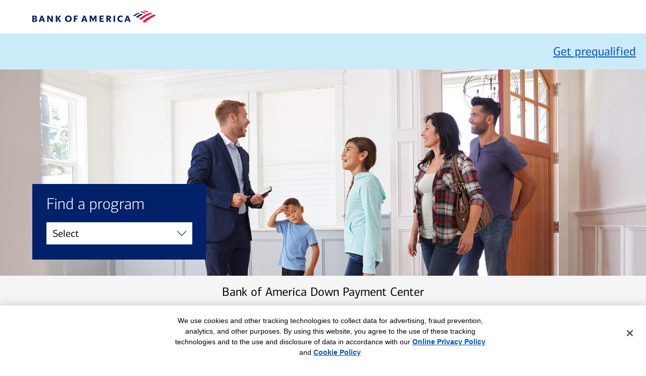

--- FILE ---
content_type: text/html;charset=utf-8
request_url: https://promotions.bankofamerica.com/homeloans/downpaymentcenter?affiliateCode=020005ZK5UE52000000000&subCampCode=78905
body_size: 8846
content:
<!doctype html> <html xmlns="http://www.w3.org/1999/xhtml" lang="en" xml:lang="en"> <head> <meta charset="utf-8"> <meta http-equiv="X-UA-Compatible" content="IE=edge,chrome=1"> <meta http-equiv="content-type" content="text/html; charset=UTF-8"> <meta name="viewport" content="width=device-width, initial-scale=1"> <title>Mortgage Down Payment Center | Bank of America</title> <meta name="title" content="Mortgage Down Payment Center"> <meta name="description" content="Mortgage Down Payment Center"> <meta name="keywords" content="Mortgage Down Payment Center"> <meta name="robots" content="index, follow"> <meta name="color-scheme" content="only light"> <link rel="canonical"> <script>window.kalturaGlobalConfig = {stylesNonce: "rAnd0m"};</script> <link rel="icon" type="image/png" href="/etc.clientlibs/consumer-marketing/clientlibs/main/resources/images/favicon.ico"> <link rel="preload" href="/etc.clientlibs/unity/core/clientlibs/clientlib-typography/resources/fonts/connections_regular-web.woff2" as="font" type="font/woff2" crossorigin="anonymous"> <link rel="preload" href="/etc.clientlibs/unity/core/clientlibs/clientlib-typography/resources/fonts/connections_lightitalic-web.woff2" as="font" type="font/woff2" crossorigin="anonymous"> <script type="text/javascript">var APP = window.APP = window.APP || {}; APP.trackingSettings = { errorCode:'', pageType:'', subCampCodeServiceURL:'https://www.bankofamerica.com/home-loans-sales/getSubCampaignPhoneNumber?subCampCode=', cmPageName: 'HL-Down-Payment-Center-2025', enableSPA : 'false', listSPA: '', marketingcode: 'downpaymentcenter', subCampCodeEnabled : 'true', defaultSubCampCodeCTAText: 'Call', defaultSubCampcode: '78905', defaultPhoneNumber: '800-763-1255', cmCatID: 'MHE:Mkt:Mortgage', googleUA: 'd|G-6KEPN1V5EM,s|G-R1YNK5WY2C,p|G-NNP0RK1XHF', dartUrl: '', language: 'en', autoLoanRates: { apiLink: 'https://www.bankofamerica.com', state: '', defaultState: 'FL' }, chatID: '', chatLOB: '', chatMonitorType: 'yes', chatAccountType: '', dynamicCodes : [], glanceCodeEnabled : 'true', passAllParameters :'true', cheq :'', excludeTrackingCodes : 'cm_sp,cm_mmc', alloy: 'true', parameterName: '', paramDefaultValue: '', parameterPath: '/content/consumer-marketing/homeloans/downpaymentcenter' }; APP.vendors = { knotchEnabled : false };</script> <link rel="stylesheet" href="/etc.clientlibs/unity/core/clientlibs/clientlib-global.min.6b167d48edd7e00c4c634c8bc514fbd9.css" type="text/css"> <link rel="stylesheet" href="/etc.clientlibs/unity/core/clientlibs/clientlib-typography.min.9d324f2e98235279fb38a406f212e8dd.css" type="text/css"> <link rel="stylesheet" href="/etc.clientlibs/unity/core/clientlibs/clientlib-components.min.86ad5aea1130f932b9dde72408c0115c.css" type="text/css"> <link rel="stylesheet" href="/etc.clientlibs/consumer-marketing/clientlibs/main.min.54ec80172d8ada0b132a614d2ececc10.css" type="text/css"> <script>!function(e,a,n,t){ if (a) return; var i=e.head;if(i){ var o=e.createElement("style"); o.id="alloy-prehiding",o.innerText=n,i.appendChild(o), o.setAttribute("nonce", "rAnd0m"); setTimeout(function(){o.parentNode&&o.parentNode.removeChild(o)},t)}} (document, document.location.href.indexOf("adobe_authoring_enabled") !== -1, "body { opacity: 0 !important }", 3000);</script> <script type="text/javascript" src="/etc.clientlibs/consumer-marketing/clientlibs/siteconfig.min.59e4565ab94c5be3aac8446846ed08c1.js"></script> <script type="text/javascript" src="/etc.clientlibs/consumer-marketing/clientlibs/tealium.min.07d5184b41f949999629c4ab4e28765a.js" nonce="rAnd0m"></script> <style>#csp-id-32c0ab22-3300-4e1c-9c9f-bb12f995bfc3{text-align: left;}#csp-id-afb06d93-068e-43ca-9794-e4cd5a9dba6d{text-align: left;}#csp-id-ca4f1996-d574-4aff-a37c-76bc130ff506{text-align: left;}#csp-id-a5ea2393-83e9-4cdd-a3fc-1ab768c21700{text-align: center;}#csp-id-a6c2be47-ef90-4f9d-bef9-5ab2ebd50336{font-size: .80em;}#csp-id-3992177e-682a-408f-a36f-ddc6c443e6ce{text-align: center;}#csp-id-c774aadd-8a3f-48e5-bd26-b54edb18b29d{text-align: center;}#csp-id-8c7bc59c-1b80-4d89-9d57-98a083103199{display: block;}#csp-id-e515b708-f31e-4df4-a063-50c26569aa3e{padding-top: 10px;}#csp-id-262f9eec-e271-4b88-a63f-166a9db76da8{padding-top: 10px;}#csp-id-d01ef108-8f59-418c-84ae-fc3fa2795716{padding-top: 10px;}</style> </head> <body data-disclosures-subproject="homeloans" data-page-path="/content/consumer-marketing/homeloans/downpaymentcenter" id="consumer-landing-v2" class=" glance-enabled"> <!-- 1.12.64 --> <header class="helix-cta "> <div class="header responsivegrid"> <div class="aem-Grid aem-Grid--12 aem-Grid--default--12 "> <div class="aem-wrap--modal aem-GridColumn aem-GridColumn--default--12"> <dialog id="modal" class="modal" tabindex="-1" aria-hidden="true" data-action="modal"> <div class="modal__content trap" role="document"> <div class="modal__nav"> <button id="Modal_Close" class="modal__close close t-track-close" data-modal-action="close" data-close="Close" data-popup="Popup" aria-label="Close Dialog Popup" tabindex="0" autofocus><span aria-hidden="true">×</span></button> </div> <div class="modal__body--wrapper"> <div id="modal__exit" data-aria-label="You are now leaving a Bank of America website" class="modal__body modal__body--exit exit modal__align--left" data-white-list="bankofamerica.com,bankofamericastore.com,bettermoneyhabits.com,ml.com,ustrust.com,merrilledge.com,mymerrill.com,maps.google.com,bofaml.com,baml.com,itunes.apple.com,play.google.com,apps.apple.com,mortgage.bankofamerica.com,poshelp.bofamerchantservices.com,business.bofa.com,go.bofa.com,homeloans.bankofamerica.com,www.serviceLFSUS.com,info.bankofamerica.com,boa.newhomesource.com,business.bankofamerica.com,hosttest.visualcalc.com"> <div class="text" data-action="text" data-component-context="modal"> <h1><span class="text-coolGray100">Important notice:</span></h1> <h2>You are now leaving a Bank of America website.</h2> <p><span class="horizontal-line">&nbsp;</span></p> <p>By clicking <b>Continue</b> you will be taken to a website that is not affiliated with Bank of America and may offer a different privacy policy and level of security. Bank of America is not responsible for and does not endorse, guarantee or monitor content availability, viewpoints, products or services that are offered or expressed on other websites. Please refer to the website’s posted privacy terms and use.<br><br> You can click the <b>Continue</b> button to proceed or the <b>Cancel</b> button to return to the previous page.</p> </div> <div class="modal__links"> <a id="modal_continue" aria-label="Continue" class="cta cta--blue modal-exit--continue js-modal--continue t-track-exit t-track-cta" href="#" data-bactmln="exit-modal-_-CTA-_-Continue">Continue</a> <a id="modal_cancel" aria-label="Cancel and go back to Bank of America" class="cta cta--grey cta--cancel modal-exit--cancel js-modal--close close t-track-cta" href="#" data-bactmln="exit-modal-_-CTA-_-Cancel">Cancel</a> </div> </div> <div id="modal__advertising" data-aria-label="advertising practices, opens a modal dialog" class="modal__body modal__body--advertising text modal__wide" data-action="text" data-component-context="modal"> <h1>Advertising Practices</h1> <p><span class="horizontal-line">&nbsp;</span></p> <p>We strive to provide you with information about products and services you might find interesting and useful. Relationship-based ads and online behavioral advertising help us do that.</p> <p>Bank of America participates in the Digital Advertising Alliance ("DAA") self-regulatory Principles for Online Behavioral Advertising and uses the Advertising Options Icon on our behavioral ads on non-affiliated third-party sites (excluding ads appearing on platforms that do not accept the icon). Ads served on our behalf by these companies do not contain unencrypted personal information and we limit the use of personal information by companies that serve our ads. To learn more about ad choices, or to opt out of interest-based advertising with non-affiliated third-party sites, visit <a href="https://youradchoices.com/control" target="_blank" rel="noopener noreferrer">YourAdChoices</a>&nbsp;powered by the Digital Advertising Alliance or through the&nbsp;<a href="https://www.networkadvertising.org/choices" target="_blank" rel="noopener noreferrer">Network Advertising Initiative's Opt-Out Tool</a>. You may also visit the individual sites for additional information on their data and privacy practices and&nbsp;opt-out options.</p> <p>To learn more about relationship-based ads, online behavioral advertising and our privacy practices, please review the&nbsp;<a href="https://www.bankofamerica.com/privacy/online-privacy-notice.go?request_locale=en_US" target="_blank" rel="noopener noreferrer">Bank of America Online Privacy Notice</a>&nbsp;and our&nbsp;<a href="https://www.bankofamerica.com/privacy/faq/online-privacy-faq.go?request_locale=en_US" target="_blank" rel="noopener noreferrer">Online Privacy FAQs</a>.</p> </div> <div id="modal__mobile-app" data-aria-label="Get a text to download the Bank of America mobile app" class="modal__body modal__body--mobile-app text modal__wide" data-action="text" data-component-context="modal"> <p>content</p> <p>additional copy</p> </div> </div> </div> </dialog> </div> <div class="aem-wrap--expanded-navigation aem-GridColumn aem-GridColumn--default--12"> <uc-expanded-nav id="expanded-navigation" class="expanded-nav header not-modal has-label simpleNavigation "> <div class="container section__wrapper expanded-nav__wrapper"> <a class="ada-skip" href="#main-content"> Skip to content </a> <div class="expanded-nav__logoWrapper"> <div class="expanded-nav__wrapperLogo"> <a id="nav-_-logo" class="t-track-nav_logo t-track-link-click expanded-nav__brand" href="https://www.bankofamerica.com/?subCampCode=78905" target="_blank" data-bactmln="Nav-_-Global_Head-_-BofAlogo"> <img class="expanded-nav__logo" src="/content/dam/consumer-marketing/global/BofA-logo.svg" alt="Bank of America Homepage"> </a> </div> </div> </div> </uc-expanded-nav> </div> </div> </div> </header> <main role="main" id="main-content" class="helix-cta "> <div class="root responsivegrid"> <div class="aem-Grid aem-Grid--12 aem-Grid--default--12 "> <div class="aem-wrap--secondary-navigation aem-GridColumn aem-GridColumn--default--12"> <div id="target-wrapper-_-secondary-navigation-_-897966536"> <section id="secondary-navigation" class="secondary-navigation not-modal bg-blue " data-action="secondaryNavigation"> <div class="secondary-navigation__wrapper"> <div class="secondary-navigation__content"> <div class="secondary-navigation__link"> <a class="t-track-body-copy-link alternate-cta " id="secondary-navigation_get-prequalified" data-bactmln="secondary-navigation-_-Hyperlink-_-Get-prequalified_https://secure.bankofamerica.com/apply-now-services/home-loans/initialize/v1/init?requesttype=DME" href="https://secure.bankofamerica.com/apply-now-services/home-loans/initialize/v1/init?requesttype=DME" target="_blank" aria-label="Get prequalified for a mortgage with Bank of America" rel="noopener noreferrer"> Get prequalified </a> </div> <div class="secondary-navigation-phone-data"> <div class="secondary-navigation__copy"> or call </div> <div class="secondary-navigation__icon icon__bright-red"> <a class="scnNumber-link t-track-link-click" id="secondary-navigation1399804035_tel_" data-bactmln="secondary-navigation-_-Hyperlink-_-tel_" href="tel:tel:" aria-label="Call us to get prequalified"> <img src="/content/dam/consumer-marketing/icons/bofa_icon_call2_186rgb.svg" alt="Call us to get prequalified" role="img"> </a> </div> <div class="secondary-navigation__phone"> <a class="scnSmallNumber t-track-link-click" href="tel:tel:" id="secondary-navigation1399804035_tel_" data-bactmln="secondary-navigation-_-Hyperlink-_-tel_">tel:</a> </div> </div> </div> </div> </section> </div> </div> <div class="aem-wrap--masthead-with-selector aem-GridColumn aem-GridColumn--default--12"> <section id="masthead-selector" class="masthead-selector not-modal selector-masthead-970592220 no-margin"> <div class="masthead-selector__wrapper"> <div class="masthead-selector__contentWrapper"> <div class="masthead-selector__selectorWrapper" data-action="mastheadSelector"> <div class="masthead-selector__selectorBox bg-blue"> <div class="masthead-selector__selectorTitle text-white"> Find a program </div><select id="masthead-selector__selector" class="masthead-selector__selector"> <option value="0">Select</option> <option value="arizona">Arizona</option> <option value="arkansas">Arkansas</option> <option value="california">California</option> <option value="colorado">Colorado</option> <option value="connecticut">Connecticut</option> <option value="delaware">Delaware</option> <option value="district-of-columbia">District of Columbia</option> <option value="florida">Florida</option> <option value="georgia">Georgia</option> <option value="idaho">Idaho</option> <option value="illinois">Illinois</option> <option value="indiana">Indiana</option> <option value="iowa">Iowa</option> <option value="kansas">Kansas</option> <option value="kentucky">Kentucky</option> <option value="maine">Maine</option> <option value="maryland">Maryland</option> <option value="massachusetts">Massachusetts</option> <option value="michigan">Michigan</option> <option value="minnesota">Minnesota</option> <option value="missouri">Missouri</option> <option value="nebraska">Nebraska</option> <option value="nevada">Nevada</option> <option value="new-hampshire">New Hampshire</option> <option value="new-jersey">New Jersey</option> <option value="new-mexico">New Mexico</option> <option value="new-york">New York</option> <option value="north-carolina">North Carolina</option> <option value="ohio">Ohio</option> <option value="oklahoma">Oklahoma</option> <option value="oregon">Oregon</option> <option value="pennsylvania">Pennsylvania</option> <option value="rhode-island">Rhode Island</option> <option value="south-carolina">South Carolina</option> <option value="tennessee">Tennessee</option> <option value="texas">Texas</option> <option value="utah">Utah</option> <option value="virginia">Virginia</option> <option value="washington">Washington</option> <option value="national-programs">National Programs</option> </select> </div> </div> <div class="masthead-selector__leadInWrapper"> <div class="masthead-selector__leadIn"> Bank&nbsp;of&nbsp;America Down Payment Center </div> </div> <div class="masthead-selector__headingWrapper"> <h1 class="masthead-selector__heading text-black text-medium">SAVING TO BUY A HOME?<br> HERE'S HOW TO FIND HELP.</h1> </div> </div> </div> </section> <div id="masthead-selector-modal" class="masthead-selector-modal trap" role="dialog" aria-label="modal" tabindex="-1" aria-hidden="true"> <div class="masthead-selector-modal__header"> <div class="masthead-selector-modal__navigation"> <div class="wrapper_split pLabel"> <div class="masthead-selector-modal__nav"> <button id="masthead-selector-modal__close" class="masthead-selector-modal__close close t-track-close" data-modal-action="masthead-modal-close" aria-label="Close Dialog Popup"><em>Close</em> <span>×</span></button> </div><img class="masthead-selector-modal__navigation--logo" src="/content/dam/consumer-marketing/global/BofA-logo.svg" alt="Bank of America"> <span class="masthead-selector-modal__navigation--label"></span> <div class="masthead-selector-modal__navigation--partner"> <span class="masthead-selector-modal__navigation--partner seperator"></span> <img class="logo" src="" alt=""> </div> </div> </div> </div> <div class="masthead-selector-modal__wrapper"> <div class="masthead-selector-modal__body row"> <div class="masthead-selector-modal__content"> <h2 class="masthead-selector-modal__title" tabindex="0"></h2> <div class="masthead-selector-modal__info row" data-content-path="/content/experience-fragments/consumer_marketing/homeloans/modals/homeloans-down-payment-center-programs/master" data-first-section="Program Name" data-second-section="Program ID" data-third-section="Specific Locations" data-fourth-section="Highlights"> </div> </div> </div> </div> </div> <style type="text/css">@media screen and (max-width:642px) { .selector-masthead-970592220 { background-image: url(\2f content\2f dam\2f consumer-marketing\2fmastheads\2fhomeloans-downpaymentcenter-mh-mobile.jpg); } } @media screen and (min-width:643px) { .selector-masthead-970592220 { background-image: url(\2f content\2f dam\2f consumer-marketing\2fmastheads\2fhomeloans-downpaymentcenter-mh-desktop.jpg); } } @media screen and (min-width:1024px) { .selector-masthead-970592220 { background-image: url(\2f content\2f dam\2f consumer-marketing\2fmastheads\2fhomeloans-downpaymentcenter-mh-desktop.jpg); } }</style> </div> <div class="aem-wrap--long-form-text aem-GridColumn aem-GridColumn--default--12"> <div id="target-wrapper-_-long-form-text-_-2086495678"> <section id="long-form-text" class="long-form-text not-modal no-margin bg-white"> <div class="section__wrapper long-form-text__wrapper"> <div class="text" data-action="text" data-component-context="long-form-text"> <p id="csp-id-32c0ab22-3300-4e1c-9c9f-bb12f995bfc3">Bank&nbsp;of&nbsp;America is committed to helping you thrive through the power of homeownership. The Bank&nbsp;of&nbsp;America Community Homeownership Commitment® program provides solutions for modest-income and first-time homebuyers, including affordable mortgages, grant programs, resources and expertise.</p> <p id="csp-id-afb06d93-068e-43ca-9794-e4cd5a9dba6d">Our Down Payment Center<sup data-disclosureid="down-payment-center/master" data-disclosuretype="number"><a id="footnote-1752357363-0" href="#disclosure-1752357363" aria-label="Footnote 1">1</a></sup> is a resource to help search for programs you may be eligible for, including our America's Home Grant®<sup data-disclosureid="americas-home-grant/master" data-disclosuretype="number"><a id="footnote-1501258658-0" href="#disclosure-1501258658" aria-label="Footnote 2">2</a></sup> and Down Payment Grant program (these grants are not a loan, so they do not need to be repaid).<sup data-disclosureid="down-payment-grant-program/master" data-disclosuretype="number"><a id="footnote-849679403-0" href="#disclosure-849679403" aria-label="Footnote 3">3</a></sup> Many state and local organizations offer programs that could help you with the up-front costs of buying a home also. When combined with a low down payment mortgage — such as our <a href="https://www.bankofamerica.com/mortgage/affordable-loan-solution-mortgage?sourceCd=18189&amp;dmcode=19371607992" target="_blank" rel="noopener noreferrer">3% down payment mortgage</a><sup data-disclosureid="affordable-loan-solution/master" data-disclosuretype="number"><a id="footnote-965453719-0" href="#disclosure-965453719" aria-label="Footnote 4">4</a></sup> — these programs can help make buying a home more affordable.</p> <p id="csp-id-ca4f1996-d574-4aff-a37c-76bc130ff506">Simply select your state to search for programs you may be eligible for and then connect with your lending specialist about other down payment assistance and closing cost assistance options. If your state is not listed, please ask your lending specialist about other down payment and closing cost options.</p> </div> </div> </section> </div> </div> <div class="aem-wrap--tiles aem-GridColumn aem-GridColumn--default--12"> <div id="target-wrapper-_-tiles-_-419855946"> <section id="tiles" class="tiles tiles--bg-white not-modal no-margin " data-action="tiles"> <div class="container section__wrapper tiles__wrapper"> <div class="row tiles__row "> <div class="tiles__item tiles__item--two"> <div class="tiles__media large-image"> </div> <div class="tiles__content theme-gray"> <h2 class="tiles__subHeading text-brightRed">Up to $7,500 closing cost help</h2> <div class="tiles__copy text" data-action="text" data-component-context="tiles"> <p>Qualified homebuyers may receive a lender credit for nonrecurring closing costs through our America's Home Grant® program in select markets.<sup data-disclosureid="americas-home-grant/master" data-disclosuretype="number"><a id="footnote-1501258658-1" href="#disclosure-1501258658" aria-label="Footnote 2">2</a></sup> Real estate commissions or miscellaneous real estate agent fees are excluded. The funds do not require repayment.</p> <p>Select your state above to see if this program is available in your area.</p> </div> </div> </div> <div class="tiles__item tiles__item--two"> <div class="tiles__media large-image"> </div> <div class="tiles__content theme-gray"> <h2 class="tiles__subHeading text-brightRed">Up to $10,000 in down payment help</h2> <div class="tiles__copy text" data-action="text" data-component-context="tiles"> <p>Qualified homebuyers may receive 3% of the purchase price with a maximum $10,000 (whichever is less) through our Down Payment Grant program in select markets. The funds do not require repayment. Homebuyers who have not owned a home in the past three years may qualify. Grant program is not available with all mortgage products. The funds do not require repayment.<sup data-disclosureid="down-payment-grant-program/master" data-disclosuretype="number"><a id="footnote-849679403-1" href="#disclosure-849679403" aria-label="Footnote 3">3</a></sup></p> <p>Select your state above to see if this program is available in your area.</p> </div> </div> </div> </div> </div> </section> </div> </div> <div class="aem-wrap--tiles aem-GridColumn aem-GridColumn--default--12"> <div id="target-wrapper-_-tiles-_-1841610497"> <section id="tiles" class="tiles tiles--bg-white not-modal no-margin " data-action="tiles"> <div class="container section__wrapper tiles__wrapper"> <div class="row tiles__row "> <div class="tiles__item tiles__item--two"> <div class="tiles__media large-image"> </div> <div class="tiles__content theme-gray"> <h2 class="tiles__subHeading text-brightRed">Homebuyer grants</h2> <div class="tiles__copy text" data-action="text" data-component-context="tiles"> <p>Visit the <a href="https://realestatecenter.bankofamerica.com?sourceCd=18189&amp;dmcode=19371607992" target="_blank" rel="noopener noreferrer">Bank&nbsp;of&nbsp;America Real Estate Center®</a> to search for specific homes that may qualify for America's Home Grant® and Down Payment Grant programs.</p> </div> </div> </div> <div class="tiles__item tiles__item--two"> <div class="tiles__media large-image"> </div> <div class="tiles__content theme-gray"> <h2 class="tiles__subHeading text-brightRed">Homebuyer education</h2> <div class="tiles__copy text" data-action="text" data-component-context="tiles"> <p>Looking for additional options for homebuyer education providers? Visit <a href="https://www.hud.gov/" target="_blank" rel="noopener noreferrer">U.S. Department of Housing and Urban Development (HUD)</a> to start your search.</p> </div> </div> </div> </div> </div> </section> </div> </div> <div class="aem-wrap--long-form-text aem-GridColumn aem-GridColumn--default--12"> <div id="target-wrapper-_-long-form-text-_-1519436276"> <section id="long-form-text" class="long-form-text not-modal no-margin bg-white"> <div class="section__wrapper long-form-text__wrapper"> <div class="text" data-action="text" data-component-context="long-form-text"> <h2 id="csp-id-a5ea2393-83e9-4cdd-a3fc-1ab768c21700"><span class="text-brightRed"><span id="csp-id-a6c2be47-ef90-4f9d-bef9-5ab2ebd50336">Types of down payment and cost savings programs<sup data-disclosureid="down-payment-assistance-programs/master" data-disclosuretype="number"><a id="footnote-1658472966-0" href="#disclosure-1658472966" aria-label="Footnote 5">5</a></sup></span></span></h2> <p id="csp-id-3992177e-682a-408f-a36f-ddc6c443e6ce">Did you know that many housing agencies, nonprofit organizations, and even employers offer programs that could help you with the up-front costs of buying a home?&nbsp;</p> <p id="csp-id-c774aadd-8a3f-48e5-bd26-b54edb18b29d">When combined with a low-down-payment mortgage, these programs can make buying a home more affordable.</p> </div> </div> </section> </div> </div> <div class="aem-wrap--accordion aem-GridColumn aem-GridColumn--default--12"> <section id="accordion" class="accordion no-margin section-right control-brightred not-modal" data-action="accordion"> <div class="accordion container section__wrapper accordion__wrapper"> <div class="accordion-items" id="csp-id-8c7bc59c-1b80-4d89-9d57-98a083103199"> <div class="accordion-items-option"> <a id="accordion451919027-_-expandable-_-expand-all-expande" class="expand t-track-custom-click" href="#" data-bactmln="accordion-_-expandable-_-Expand-all-expanded" aria-label="Expand all sections">Expand all</a> <span aria-hidden="true" class="divider">|</span> <a id="accordion1587046052-_-expandable-_-collapse-all-collapse" class="collapse t-track-custom-click" href="#" data-bactmln="accordion-_-expandable-_-Collapse-all-collapsed" aria-label="Collapse all sections">Collapse all</a> </div> <div id="accordion-item-_-accordion-_-1744705356" class="accordion-item accordion "> <h3 class="accordion-item__question section-gray"><button id="accordion1061234254-_-expandable-_-cash-to-help-at-closing" data-bactmln="accordion-_-expandable-_-Cash-to-help-at-closing-collapsed" class="accordion-item__handle section-gray t-track-custom-click" aria-expanded="false" aria-controls="accordion-item__answer-_-1744705356"> <span class="accordion-item__text accordionHead text-black text-medium">Cash to help at closing</span> </button></h3> <div id="accordion-item__answer-_-1744705356" class="accordion-item__answer section-white" role="region"> <div> <div class="aem-wrap--text"> <div class="text not-modal" data-action="text" data-component-context="text"> <h4>Down Payment Assistance Programs (DAP&nbsp;or&nbsp;DPA)</h4> <ul> <li><b>Offered by:</b> housing agencies, municipalities and nonprofit organizations</li> <li><b>May be used for:</b> down payment and/or closing cost assistance</li> <li><b>Eligibility:</b> may have income limits, purchase price limits and first-time homebuyer requirements</li> <li><b>Repayment:</b> may be deferred, forgiven or paid off gradually</li> </ul> <p id="csp-id-e515b708-f31e-4df4-a063-50c26569aa3e"><span class="horizontal-line">&nbsp;</span></p> <h4>Grants</h4> <ul> <li><b>Offered by:</b> housing agencies, municipalities and nonprofit organizations</li> <li><b>May be used for:</b> down payment and/or closing cost assistance</li> <li><b>Eligibility:</b> may have income limits, purchase price limits and first-time homebuyer requirements</li> <li><b>Repayment:</b> repayment is not required</li> </ul> <p id="csp-id-262f9eec-e271-4b88-a63f-166a9db76da8"><span class="horizontal-line">&nbsp;</span></p> <h4>Employer Assisted Housing (EAH) Programs</h4> <ul> <li><b>Offered by:</b> employers</li> <li><b>May be used for:</b> down payment and/or closing cost assistance</li> <li><b>Eligibility:</b> there are usually no income limits, purchase price limits or first-time homebuyer requirements</li> <li><b>Repayment:</b> funds may be deferred, forgiven, paid off gradually or received as a grant</li> </ul> <p aria-hidden="true">&nbsp;</p> </div> </div> </div> </div> </div> <div id="accordion-item-_-accordion-_-1724361011" class="accordion-item accordion "> <h3 class="accordion-item__question section-gray"><button id="accordion1102085788-_-expandable-_-ways-to-reduce-the-sale-price-of-the-property" data-bactmln="accordion-_-expandable-_-Ways-to-reduce-the-sale-price-of-the-property-collapsed" class="accordion-item__handle section-gray t-track-custom-click" aria-expanded="false" aria-controls="accordion-item__answer-_-1724361011"> <span class="accordion-item__text accordionHead text-black text-medium">Ways to reduce the sale price of the property</span> </button></h3> <div id="accordion-item__answer-_-1724361011" class="accordion-item__answer section-white" role="region"> <div> <div class="aem-wrap--text"> <div class="text not-modal" data-action="text" data-component-context="text"> <h4>Deed Restrictions for Inclusionary Zoning</h4> <ul> <li><b>Offered by:</b> housing agencies,&nbsp;municipalities and nonprofit organizations</li> <li><b>May be used for:</b> Builders agree to reduce the sale price of designated units so they are more affordable for modest-income buyers</li> <li><b>Eligibility:</b> may have income limits, purchase price limits and first-time homebuyer requirements</li> <li><b>Repayment:</b> there may be resale restrictions that restrict the property to&nbsp;be sold only to a buyer whose household meets certain income requirements and at a price that is affordable to that household</li> </ul> <p aria-hidden="true">&nbsp;</p> </div> </div> </div> </div> </div> <div id="accordion-item-_-accordion-_-1722430363" class="accordion-item accordion "> <h3 class="accordion-item__question section-gray"><button id="accordion1652544676-_-expandable-_-monthly-payment-assistance" data-bactmln="accordion-_-expandable-_-Monthly-payment-assistance-collapsed" class="accordion-item__handle section-gray t-track-custom-click" aria-expanded="false" aria-controls="accordion-item__answer-_-1722430363"> <span class="accordion-item__text accordionHead text-black text-medium">Monthly payment assistance</span> </button></h3> <div id="accordion-item__answer-_-1722430363" class="accordion-item__answer section-white" role="region"> <div> <div class="aem-wrap--text"> <div class="text not-modal" data-action="text" data-component-context="text"> <h4>Mortgage Credit Certificate (MCC)</h4> <ul> <li><b>Offered by:</b> housing agencies</li> <li><b>May be used for:</b> tax credit which reduces your federal tax liability, resulting in additional income to help qualify for the loan</li> <li><b>Eligibility:</b> may have income limits, purchase price limits and first-time homebuyer requirements</li> <li><b>Repayment:</b> if you sell your home within the first nine years, a “recapture” tax may be required; you should consult with your tax advisor</li> </ul> <p id="csp-id-d01ef108-8f59-418c-84ae-fc3fa2795716"><span class="horizontal-line">&nbsp;</span></p> <h4>Section 8 Housing Choice Voucher Program</h4> <ul> <li><b>Offered by:</b> public housing agencies</li> <li><b>May be used for:</b> vouchers for monthly mortgage payment assistance are used as additional income to help you qualify for the loan</li> <li><b>Eligibility:</b> may have income limits, purchase price limits and first-time homebuyer requirements</li> <li><b>Repayment:</b> repayment is not required</li> </ul> <p aria-hidden="true">&nbsp;</p> </div> </div> </div> </div> </div> </div> </div> </section> <div class="newpar"> </div> </div> <div class="aem-wrap--separator aem-GridColumn aem-GridColumn--default--12"> <section id="separator-1294693718" class="separator not-modal bg-flagscape-red no-margin"> <div class="container section__wrapper separator__wrapper "></div> </section> </div> </div> </div> </main> <footer role="contentinfo"> <div class="footer responsivegrid"> <div class="aem-Grid aem-Grid--12 aem-Grid--default--12 "> <div class="aem-wrap--footer aem-GridColumn aem-GridColumn--default--12"> <div id="target-wrapper-_-disclosures-_-260856036"> <div class="disclosures not-modal disclosures--gray"> <div class="disclosures__wrapper"> <!-- adding rate disclosures on the top of the disclosure section --> <!--Adding rate disclosure items on the top of the disclosure section --> <div class="disclosures__list"> </div><!-- Disclosure Order Section --> <div class="disclosures__item disclosures__item--generic text" data-action="text" data-component-context="disclosures"> <p>&nbsp;</p> <p>You are invited to apply. Your receipt of this material does not mean you have been prequalified or preapproved for any product or service we offer. This is not a commitment to lend; you must submit additional information for review and approval. If you are refinancing to lower your monthly payment or change from a variable-rate to a fixed-rate loan, you should carefully consider the potential increase in the total number of monthly payments and/or the total interest charges paid over the full term of the new refinance loan – especially for borrowers who currently have loan terms less than 30 years.</p> </div> <div class="disclosures__list"> <div class="disclosures__item" id="disclosure-1752357363"> <div class="disclosures__text text" data-action="text" data-component-context="disclosures" data-rte-id="924921986"> <p>The Bank&nbsp;of&nbsp;America Down Payment Center (DPC) is managed by Bank&nbsp;of&nbsp;America. Information on the DPC is provided as a resource for your convenience and is not a verification of, prequalification for, application to, or approval by, any third party program provider or for any mortgage or other financing. Third party program providers supply the information displayed in the DPC and determine eligibility requirements for all programs. Program availability and eligibility criteria are subject to change without notice. Neither the accuracy of program information nor the suitability of a program for your situation are guaranteed.</p><a class="disclosures__note" href="#footnote-1752357363-0" aria-label="Return to Footnote 1">1</a> </div> </div> <div class="disclosures__item" id="disclosure-1501258658"> <div class="disclosures__text text" data-action="text" data-component-context="disclosures" data-rte-id="699856023"> <p>Qualified borrowers must meet eligibility requirements including, but not limited to, being owner occupants, meeting certain qualifying income limitations and purchasing a home within a certain geographical area. Minimum combined loan-to-value must be greater than or equal to 80%. The America's Home Grant Program is a lender credit. Program funds can only be used for nonrecurring closing costs including title insurance, recording fees, and in certain situations, discount points which can be used to lower the interest rate. The grant cannot be applied toward down payment, prepaid items, real estate commissions or miscellaneous real estate agent fees, or recurring costs, such as property taxes and insurance. Borrowers cannot receive program funds as cash back. Maximum income and loan amount limits apply. The home loan must fund with Bank&nbsp;of&nbsp;America. Bank&nbsp;of&nbsp;America may change or discontinue the America’s Home Grant Program or any portion of it without notice. Not available with all loan products, restrictions apply, please ask for details.</p><a class="disclosures__note" href="#footnote-1501258658-0" aria-label="Return to Footnote 2">2</a> </div> </div> <div class="disclosures__item" id="disclosure-849679403"> <div class="disclosures__text text" data-action="text" data-component-context="disclosures" data-rte-id="1458858383"> <p>Qualified borrowers must meet eligibility requirements such as being owner-occupants, first-time homebuyers (no homeownership in the past three years), and purchasing a home within a certain geographical area. Maximum income and loan amount limits apply. Minimum combined loan-to-value must be greater than or equal to 80%. Program funds can be applied toward down payment only. Borrowers cannot receive program funds as cash back in excess of earnest money deposits. Down Payment Grant program may be considered taxable income, a 1099-MISC will be issued, consult with your tax advisor. May be combined with other offers. The home loan must fund with Bank&nbsp;of&nbsp;America. Down Payment Grant may only be applied once to an eligible mortgage/property, regardless of number of applicants. Homebuyer education is required. Bank&nbsp;of&nbsp;America may change or discontinue the Bank&nbsp;of&nbsp;America Down Payment Grant Program or any portion of it without notice. Not available with all loan products, restrictions apply, please ask for details.</p><a class="disclosures__note" href="#footnote-849679403-0" aria-label="Return to Footnote 3">3</a> </div> </div> <div class="disclosures__item" id="disclosure-965453719"> <div class="disclosures__text text" data-action="text" data-component-context="disclosures" data-rte-id="186342094"> <p><b>Affordable Loan Solution®: </b>Maximum income and loan amount limits apply. Fixed-rate mortgages (purchases or no cash out refinances), primary residences only. Certain property types are ineligible. Maximum loan-to-value (“LTV”) is 97%, and maximum combined LTV is 105%. For LTV &gt;95%, any secondary financing must be from an approved Community Second Program. Homebuyer education may be required. Other restrictions apply.</p><a class="disclosures__note" href="#footnote-965453719-0" aria-label="Return to Footnote 4">4</a> </div> </div> <div class="disclosures__item" id="disclosure-1658472966"> <div class="disclosures__text text" data-action="text" data-component-context="disclosures" data-rte-id="970683739"> <p>Down payment and/or closing cost assistance programs may not be available in your area. Down payment and/or closing cost assistance amount may be due upon sale, refinance, transfer, repayment of the loan, or if the senior mortgage is assumed during the term of the loan. Some programs require repayment with interest and borrowers should become fully informed prior to closing. Not all applicants will qualify. Minimum credit scores may apply. Sales price restrictions and income requirements may apply. Homebuyer education may be required. Owner-occupied properties only. Maximum loan amounts may apply.</p><a class="disclosures__note" href="#footnote-1658472966-0" aria-label="Return to Footnote 5">5</a> </div> </div> </div><!-- End Disclosure Order Section --> <!-- Additional Disclosure html --> <div class="disclosures__item disclosures__item--generic text" data-action="text" data-component-context="disclosures"> <p>NMLS ID 399802 Credit and collateral are subject to approval. Terms and conditions apply. This is not a commitment to lend. Programs, rates, terms and conditions are subject to change without notice.</p> <p>Affordable Loan Solution, America's Home Grant, Bank&nbsp;of&nbsp;America Community Homeownership Commitment, Bank&nbsp;of&nbsp;America Real Estate Center, Bank&nbsp;of&nbsp;America and the Bank&nbsp;of&nbsp;America logo are registered trademarks of Bank&nbsp;of&nbsp;America Corporation.</p> </div><!-- End Additional Disclosure html --> </div> </div> </div> </div> <div class="aem-wrap--footer aem-GridColumn aem-GridColumn--default--12"> <div class="footer not-modal "> <div class="container section__wrapper footer__wrapper"> <div> <div class="aem-Grid aem-Grid--12 aem-Grid--default--12 "> <div class="footer-content aem-GridColumn aem-GridColumn--default--12"> <div class="footer_wrapper not-modal" data-action="footer"> <div class="footer__boalogo"> <a id="footer-_-logo" class="t-track-footer_link t-track-link-click" target="_blank" href="https://www.bankofamerica.com" data-bactmln="Footer-_-Click_Content-_-logo" rel="noopener noreferrer"> <img src="/content/dam/consumer-marketing/global/BofA-logo.svg" role="img" alt="Bank of America Homepage"> </a> </div> <div class="footer__copy text" data-action="text" data-component-context="footer"> <div class="footer__bottom"> <span class="footer__privacy">|</span> <a class="footer_link" rel="noopener noreferrer" id="Footer_PrivacySecurity" data-bactmln="Footer-_-Click_Content-_-privacysecurity" href="https://www.bankofamerica.com/security-center/privacy-overview/" target="_blank" aria-label="Privacy opens in a new browser tab or window">Privacy</a> | <a id="Footer_Security" rel="noopener noreferrer" href="https://www.bankofamerica.com/security-center/overview/" target="_blank" aria-label="Security opens in a new browser tab or window">Security</a> | <a id="Footer_AdPractices" rel="noopener noreferrer" href="#" aria-label="Advertising Practices opens in a modal dialog" class="show__modal footer_link" data-bactmln="Footer-_-Click_Content-_-adpractices" target="modal" data-modal-target="advertising">Advertising Practices</a> | <a class="footer_link" rel="noopener noreferrer" data-bactmln="Footer-_-Click_Content-_-childrensprivacy" href="https://www.bankofamerica.com/online-banking/childrens-privacy-policy/" target="_blank" aria-label="Children's Privacy opens in a new browser tab or window">Children's Privacy</a> | <a id="launchOtPc" rel="noopener noreferrer" class="ot-sdk-show-settings t-track-body-copy-link" href="#lot" data-bactmln="Footer-_-Click_Content-_-CA-Opt-Out-Preferences" aria-label="Your Privacy Choices opens in a modal dialog" data-aaclickevent="true">Your Privacy Choices</a><span class="uc-icon-optout-policy"></span> | <a href="#lot" id="cobrowse" class="browse-with-specialist link-bind--livelook spa-prevent-default-click" aria-label="Browse with Specialist link, will open in a modal">Browse with Specialist</a> <br> Bank of America, N.A. Member FDIC. <a id="Footer_EHL" class="footer__ehl footer_link" rel="noopener noreferrer" href="https://www.bankofamerica.com/help/equalhousing-popup" aria-label="Equal Housing Lender opens in a new browser tab or window" data-bactmln="Footer-_-Click_Content-_-EHL" target="_blank">Equal Housing Lender</a> </div> </div> <div class="footer__copyright"> © <span class="fullyear"></span> Bank of America Corporation. All rights reserved. </div> </div> </div> </div> </div> <p class="footer__ar">MAP8469508-04072027 | LP-11-25-0255</p> </div> </div> </div> </div> </div> </footer> <script type="text/javascript" src="/etc.clientlibs/consumer-marketing/clientlibs/main.min.b9397760f8ffd9796aa2093fcb85c88c.js"></script> <script type="text/javascript" src="/etc.clientlibs/unity/core/clientlibs/clientlib-components.min.943fed30fbd54f2e90dc5e61988b4219.js"></script> <div id="widgetContainer" class="hidden"></div> </body> </html>

--- FILE ---
content_type: text/css;charset=utf-8
request_url: https://promotions.bankofamerica.com/etc.clientlibs/consumer-marketing/clientlibs/main.min.54ec80172d8ada0b132a614d2ececc10.css
body_size: 120434
content:
@charset "utf-8";uc-form{display:block;padding:1em 0;text-align:center}uc-form .uc-form__container{font-size:1pc;margin:auto;width:90%}uc-form .uc-form__container.success{display:none}uc-form .uc-form__container.margin-bottom{margin-bottom:4em}uc-form .uc-form__footer,uc-form .uc-form__heading{margin:0 auto;max-width:885pt}uc-form .uc-form__success{display:none;margin:2em auto;outline:none;width:90%}uc-form .uc-form__success.success{display:block}uc-form .uc-form__success .submit-subheader{margin:0 auto 2em;width:90%}uc-form .uc-form__success .uc-icon{color:#279f00;font-size:5em}uc-form[background=bright-red]{background-color:#e31837;color:#fff}uc-form[background=dark-blue]{background-color:#012169;color:#fff}uc-form[background=dark-gray]{background-color:#ededed;color:#000}uc-form[background=light-gray]{background-color:#f5f5f5;color:#000}uc-form[background=bright-red] hr,uc-form[background=dark-blue] hr{background-color:#fff}uc-form[background=bright-red] a,uc-form[background=dark-blue] a{color:#fff}uc-form[background=bright-red] a:focus,uc-form[background=bright-red] a:hover,uc-form[background=bright-red] a:visited,uc-form[background=dark-blue] a:focus,uc-form[background=dark-blue] a:hover,uc-form[background=dark-blue] a:visited{color:#d5d5d5}uc-form[background=bright-red] a.uc-btn__hollow-royal-blue,uc-form[background=dark-blue] a.uc-btn__hollow-royal-blue{box-shadow:inset 0 0 0 1.5px #fff;color:#fff}uc-form[background=bright-red] .unity-form-success .uc-icon,uc-form[background=bright-red] div.invalid,uc-form[background=dark-blue] .unity-form-success .uc-icon,uc-form[background=dark-blue] div.invalid{color:#fff}uc-form[background=dark-gray] hr,uc-form[background=light-gray] hr{background-color:#646464}uc-form[background=dark-gray] uc-input input,uc-form[background=dark-gray] uc-input input:hover,uc-form[background=dark-gray] uc-select select,uc-form[background=dark-gray] uc-select select:hover,uc-form[background=dark-gray] uc-textarea textarea,uc-form[background=dark-gray] uc-textarea textarea+label,uc-form[background=dark-gray] uc-textarea textarea:hover,uc-form[background=dark-gray] uc-textarea textarea:hover+label,uc-form[background=light-gray] uc-input input,uc-form[background=light-gray] uc-input input:hover,uc-form[background=light-gray] uc-select select,uc-form[background=light-gray] uc-select select:hover,uc-form[background=light-gray] uc-textarea textarea,uc-form[background=light-gray] uc-textarea textarea+label,uc-form[background=light-gray] uc-textarea textarea:hover,uc-form[background=light-gray] uc-textarea textarea:hover+label{background-color:#fff}uc-form form.uc-grid{padding:0;row-gap:0}@media(max-width:39rem){uc-form form.uc-grid{column-gap:0}}uc-form hr{background-color:#646464;border:0;margin:1em 0;min-height:2px;width:100%}uc-form .uc-btn__container{grid-column:span 12/span 12;justify-content:center}uc-form .uc-btn__container uc-button[role=button]{margin:1em auto}uc-form .uc-btn__container uc-button[role=button]:disabled{box-shadow:inset 0 0 0 1.5px transparent}uc-form input.valid,uc-form select.valid,uc-form textarea.valid{margin-bottom:3.5rem}uc-form input.invalid,uc-form select.invalid,uc-form textarea.invalid{border:2px solid #e31837}uc-form div.invalid{color:#e31837;min-height:2rem;text-align:left}uc-form div.invalid span{margin-right:5px}uc-form sub,uc-form sup{font-size:65%}uc-form ol,uc-form ul{list-style-position:inside}uc-form .item,uc-form .item--long{grid-column:span 12/span 12}uc-form .two-column-mode .item{grid-column:span 6/span 6}@media(max-width:39rem){uc-form .two-column-mode .item{grid-column:span 12/span 12}}uc-form .two-column-mode .item--long{grid-column:span 12/span 12}@media(min-width:40rem){uc-form .two-column-mode .item__second{grid-column-start:7}}uc-form .general-error{display:none}uc-form .general-error.invalid{display:block;margin:1em 0;text-align:center}uc-form .consent{display:inline-block;font-size:14px;margin:1em 0;text-align:justify}uc-form .consent input[type=checkbox],uc-form .consent p{margin:0}uc-form .consent p{font-size:14px}uc-form .heading{font-weight:100;margin:.5em;text-align:center}uc-form .subheading{font-size:1.25em;font-weight:100;text-align:left}uc-input{display:block;margin-bottom:1.5rem;position:relative}uc-input input{background-color:#f5f5f5;border:0;box-shadow:none;color:#000;cursor:text;display:block;font-size:1.125em;height:3.5rem;line-height:1;padding:1.875rem .938rem .625rem;transition:all .2s cubic-bezier(.25,1,.5,1) 0ms;width:100%}@media(max-width:39rem){uc-input input{font-size:1em}}uc-input input:focus{box-shadow:inset 0 0 0 1px #000!important;outline:none;outline-color:#000;outline-width:1px}uc-input input::placeholder{opacity:0;transition:all .6s cubic-bezier(.25,1,.5,1)}uc-input input:hover{background-color:#ededed;box-shadow:inset 0 0 0 1px #646464!important}uc-input input.show-placeholder:focus::placeholder{opacity:1;transition-delay:.2s;transition-duration:.6s}uc-input input.show-placeholder::placeholder{opacity:0;transition-delay:0ms;transition-duration:20ms}uc-input input:placeholder-shown+label{font-size:1.125em;left:1rem;padding-left:0;padding-right:0;top:1rem;transition:all .2s cubic-bezier(.25,1,.5,1) .2s}@media(max-width:39rem){uc-input input:placeholder-shown+label{font-size:1em}}uc-input input+label{color:#646464;position:absolute}uc-input input:required+label:after{content:"*"}uc-input input:focus+label,uc-input input:not(:placeholder-shown)+label{cursor:default;font-size:.688em;left:1rem;top:.375rem;transition:all .2s cubic-bezier(.25,1,.5,1)}uc-input input,uc-input label{appearance:none;touch-action:manipulation}uc-select{display:block;margin-bottom:1.5rem;position:relative}uc-select select{appearance:none;background-color:#f5f5f5;border:0;box-shadow:none;color:#000;cursor:pointer;display:block;font-size:1.125em;font-weight:400;height:3.5rem;line-height:1;padding:1.188rem 2rem 0 1rem;text-overflow:ellipsis;transition:font-size 0ms linear 0ms;transition:all .2s cubic-bezier(.25,1,.5,1) 0ms;width:100%}uc-select select:focus{box-shadow:inset 0 0 0 1px #000!important;outline:none;outline-color:#000;outline-width:1px}uc-select select::placeholder{opacity:0;transition:all .6s cubic-bezier(.25,1,.5,1)}uc-select label,uc-select select{appearance:none;touch-action:manipulation}uc-select.select-menu:after{background-image:url("[data-uri]");background-repeat:no-repeat;content:"";display:block;height:.625rem;position:absolute;right:1rem;top:1.5rem;width:1rem}uc-select select+label,uc-select.select-menu:after{pointer-events:none}uc-select select:hover{background-color:#ededed;box-shadow:inset 0 0 0 1px #646464!important}uc-select select+label{color:#646464;position:absolute}uc-select select.empty{color:transparent}uc-select select.empty option:not([value=""]){color:#000}uc-select select.empty+label{font-size:1.125em;left:1rem;padding-left:0;padding-right:0;top:1rem;transition:all .2s cubic-bezier(.25,1,.5,1) .2s}uc-select select.not-empty+label{cursor:default;font-size:.688em;left:1rem;top:.375rem;transition:all .2s cubic-bezier(.25,1,.5,1)}uc-select select:required+label:after{content:"*"}unity-table table{border-collapse:separate;border-spacing:0;table-layout:fixed;width:100%}@media(min-width:40rem){unity-table table{border-spacing:4px}}unity-table table caption{clip:rect(1px,1px,1px,1px);height:1px;margin-top:-1px;overflow:hidden;width:1px}unity-table table td,unity-table table th{padding:25px}unity-table table tbody td,unity-table table tbody th{border-color:transparent;border-style:solid}unity-table table thead th{background-color:#fff}unity-table table .row--mobile{display:none}unity-table table.gray .odd{background-color:#f5f5f5}unity-table table.centered td,unity-table table.left td{text-align:center}@media(min-width:40rem){unity-table table.left td{text-align:left}}unity-table table.right td{text-align:center}@media(min-width:40rem){unity-table table.right td{text-align:right}}@media(max-width:39rem){unity-table table[rowHeader] thead th:first-child{display:none}}unity-table table[rowHeader] .row--mobile{display:table-row}@media(min-width:40rem){unity-table table[rowHeader] .row--mobile{display:none}}@media(max-width:39rem){unity-table table[rowHeader] .row:not(unity-table table[rowHeader] .row--mobile) th{display:none}}unity-table table[mobileStickyHeader] thead th{background-color:#fff}@media(max-width:39rem){unity-table table[mobileStickyHeader] thead th{position:sticky;top:0}}uc-textarea{display:block;margin-bottom:1.5rem;position:relative}uc-textarea textarea{background-color:#f5f5f5;border:0;box-shadow:none;color:#000;cursor:text;display:block;font-size:1.125em;height:3.5rem;line-height:1;padding:1.875rem .938rem .625rem;transition:all .2s cubic-bezier(.25,1,.5,1) 0ms;width:100%}uc-textarea textarea:focus{box-shadow:0 0 0 1px #000!important;outline:none;outline-color:#000;outline-width:1px}uc-textarea textarea::placeholder{opacity:0;transition:all .6s cubic-bezier(.25,1,.5,1)}uc-textarea textarea:hover{background-color:#ededed;box-shadow:0 0 0 1px #646464!important}uc-textarea textarea.show-placeholder:focus::placeholder{opacity:1;transition-delay:.2s;transition-duration:.6s}uc-textarea textarea.show-placeholder::placeholder{opacity:0;transition-delay:0ms;transition-duration:20ms}uc-textarea textarea:placeholder-shown+label{font-size:1.125em;left:1rem;padding-left:0;padding-right:0;top:1rem;transition:all .2s cubic-bezier(.25,1,.5,1) .2s}uc-textarea textarea+label{color:#646464;position:absolute}uc-textarea textarea:required+label:after{content:"*"}uc-textarea textarea:focus+label,uc-textarea textarea:not(:placeholder-shown)+label{cursor:default;font-size:.688em;left:.125em;min-height:0;padding-left:1rem;padding-top:.375rem;text-align:left;top:0;transition:all .2s cubic-bezier(.25,1,.5,1);width:calc(100% - 17px)}uc-textarea textarea:not(:placeholder-shown)+label{background-color:#f5f5f5}uc-textarea textarea:not(:placeholder-shown):hover+label{background-color:#ededed}uc-textarea label,uc-textarea textarea{appearance:none;font-family:connections;max-height:7rem;resize:vertical;touch-action:manipulation}article,aside,details,figcaption,figure,footer,header,hgroup,main,nav,section,summary{display:block}audio,canvas,video{display:inline-block}audio:not([controls]){display:none;height:0}[hidden]{display:none}html{-webkit-text-size-adjust:100%;-ms-text-size-adjust:100%;font-family:sans-serif}body{margin:0}a:focus{outline:thin dotted}a:active,a:hover{outline:0}h1{font-size:2em;margin:.67em 0}abbr[title]{border-bottom:1px dotted}dfn{font-style:italic}hr{box-sizing:content-box;height:0}mark{background:#ff0;color:#000}code,kbd,pre,samp{font-family:monospace,serif;font-size:1em}pre{white-space:pre-wrap}q{quotes:"“" "”" "‘" "’"}small{font-size:80%}sub,sup{font-size:75%;line-height:0;position:relative;vertical-align:baseline}sup{top:-.5em}sub{bottom:-.25em}img{border:0}svg:not(:root){overflow:hidden}figure{margin:0}fieldset{border:1px solid silver;margin:0 2px;padding:.35em .625em .75em}legend{border:0;padding:0}button,input,select,textarea{font-family:inherit;font-size:100%;margin:0}button,input{line-height:normal}button,select{text-transform:none}button,html input[type=button],input[type=reset],input[type=submit]{-webkit-appearance:button;cursor:pointer}button[disabled],html input[disabled]{cursor:default}input[type=checkbox],input[type=radio]{box-sizing:border-box;padding:0}input[type=search]{-webkit-appearance:textfield;box-sizing:content-box}input[type=search]::-webkit-search-cancel-button,input[type=search]::-webkit-search-decoration{-webkit-appearance:none}button::-moz-focus-inner,input::-moz-focus-inner{border:0;padding:0}textarea{overflow:auto;vertical-align:top}table{border-collapse:collapse;border-spacing:0}.container,.container-fluid{margin-left:auto;margin-right:auto}.container{max-width:90pc;width:100%}.container-small{max-width:975pt}.container-fluid{padding-left:1.875rem;padding-right:1.875rem}.container-full-bleed,.container-full-width{margin-left:-1.875rem;margin-right:-1.875rem}@media(min-width:640px)and (max-width:1440px){.container-full-bleed .container,.container-full-width .container{max-width:calc(100vw - 60px)}}.container-full-bleed>.row,.container-full-width>.row{margin:0}.container-full-bleed>.row>.col-lg-12,.container-full-bleed>.row>.col-md-12,.container-full-bleed>.row>.col-sm-12,.container-full-bleed>.row>.col-xs-12,.container-full-width>.row>.col-lg-12,.container-full-width>.row>.col-md-12,.container-full-width>.row>.col-sm-12,.container-full-width>.row>.col-xs-12{padding:0}.container-full-width{padding:50px 0 5pc}@media(max-width:640px){.container-full-width .container{margin-left:1.875rem;margin-right:1.875rem}}.row{box-sizing:border-box;display:flex;flex:0 1 auto;flex-direction:row;flex-wrap:wrap;margin-left:-.6875rem;margin-right:-.6875rem}.row.reverse{flex-direction:row-reverse}.col.reverse{flex-direction:column-reverse}.col-xs,.col-xs-1,.col-xs-10,.col-xs-11,.col-xs-12,.col-xs-2,.col-xs-3,.col-xs-4,.col-xs-5,.col-xs-6,.col-xs-7,.col-xs-8,.col-xs-9,.col-xs-offset-0,.col-xs-offset-1,.col-xs-offset-10,.col-xs-offset-11,.col-xs-offset-12,.col-xs-offset-2,.col-xs-offset-3,.col-xs-offset-4,.col-xs-offset-5,.col-xs-offset-6,.col-xs-offset-7,.col-xs-offset-8,.col-xs-offset-9{box-sizing:border-box;flex:0 0 auto;padding-left:.6875rem;padding-right:.6875rem}.col-xs{flex-basis:0;flex-grow:1;max-width:100%}.col-xs-1{flex-basis:8.33333333%;max-width:8.33333333%}.col-xs-2{flex-basis:16.66666667%;max-width:16.66666667%}.col-xs-3{flex-basis:25%;max-width:25%}.col-xs-4{flex-basis:33.33333333%;max-width:33.33333333%}.col-xs-5{flex-basis:41.66666667%;max-width:41.66666667%}.col-xs-6{flex-basis:50%;max-width:50%}.col-xs-7{flex-basis:58.33333333%;max-width:58.33333333%}.col-xs-8{flex-basis:66.66666667%;max-width:66.66666667%}.col-xs-9{flex-basis:75%;max-width:75%}.col-xs-10{flex-basis:83.33333333%;max-width:83.33333333%}.col-xs-11{flex-basis:91.66666667%;max-width:91.66666667%}.col-xs-12{flex-basis:100%;max-width:100%}.col-xs-offset-0{margin-left:0}.col-xs-offset-1{margin-left:8.33333333%}.col-xs-offset-2{margin-left:16.66666667%}.col-xs-offset-3{margin-left:25%}.col-xs-offset-4{margin-left:33.33333333%}.col-xs-offset-5{margin-left:41.66666667%}.col-xs-offset-6{margin-left:50%}.col-xs-offset-7{margin-left:58.33333333%}.col-xs-offset-8{margin-left:66.66666667%}.col-xs-offset-9{margin-left:75%}.col-xs-offset-10{margin-left:83.33333333%}.col-xs-offset-11{margin-left:91.66666667%}.start-xs{justify-content:flex-start;text-align:start}.center-xs{justify-content:center;text-align:center}.end-xs{justify-content:flex-end;text-align:end}.top-xs{align-items:flex-start}.middle-xs{align-items:center}.bottom-xs{align-items:flex-end}.around-xs{justify-content:space-around}.between-xs{justify-content:space-between}.first-xs{order:-1}.last-xs{order:1}@media(min-width:640px){.col-sm,.col-sm-1,.col-sm-10,.col-sm-11,.col-sm-12,.col-sm-2,.col-sm-3,.col-sm-4,.col-sm-5,.col-sm-6,.col-sm-7,.col-sm-8,.col-sm-9,.col-sm-offset-0,.col-sm-offset-1,.col-sm-offset-10,.col-sm-offset-11,.col-sm-offset-12,.col-sm-offset-2,.col-sm-offset-3,.col-sm-offset-4,.col-sm-offset-5,.col-sm-offset-6,.col-sm-offset-7,.col-sm-offset-8,.col-sm-offset-9{box-sizing:border-box;flex:0 0 auto;padding-left:.6875rem;padding-right:.6875rem}.col-sm{flex-basis:0;flex-grow:1;max-width:100%}.col-sm-1{flex-basis:8.33333333%;max-width:8.33333333%}.col-sm-2{flex-basis:16.66666667%;max-width:16.66666667%}.col-sm-3{flex-basis:25%;max-width:25%}.col-sm-4{flex-basis:33.33333333%;max-width:33.33333333%}.col-sm-5{flex-basis:41.66666667%;max-width:41.66666667%}.col-sm-6{flex-basis:50%;max-width:50%}.col-sm-7{flex-basis:58.33333333%;max-width:58.33333333%}.col-sm-8{flex-basis:66.66666667%;max-width:66.66666667%}.col-sm-9{flex-basis:75%;max-width:75%}.col-sm-10{flex-basis:83.33333333%;max-width:83.33333333%}.col-sm-11{flex-basis:91.66666667%;max-width:91.66666667%}.col-sm-12{flex-basis:100%;max-width:100%}.col-sm-offset-0{margin-left:0}.col-sm-offset-1{margin-left:8.33333333%}.col-sm-offset-2{margin-left:16.66666667%}.col-sm-offset-3{margin-left:25%}.col-sm-offset-4{margin-left:33.33333333%}.col-sm-offset-5{margin-left:41.66666667%}.col-sm-offset-6{margin-left:50%}.col-sm-offset-7{margin-left:58.33333333%}.col-sm-offset-8{margin-left:66.66666667%}.col-sm-offset-9{margin-left:75%}.col-sm-offset-10{margin-left:83.33333333%}.col-sm-offset-11{margin-left:91.66666667%}.start-sm{justify-content:flex-start;text-align:start}.center-sm{justify-content:center;text-align:center}.end-sm{justify-content:flex-end;text-align:end}.top-sm{align-items:flex-start}.middle-sm{align-items:center}.bottom-sm{align-items:flex-end}.around-sm{justify-content:space-around}.between-sm{justify-content:space-between}.first-sm{order:-1}.last-sm{order:1}}@media(min-width:768px){.col-sm-l,.col-sm-l-1,.col-sm-l-10,.col-sm-l-11,.col-sm-l-12,.col-sm-l-2,.col-sm-l-3,.col-sm-l-4,.col-sm-l-5,.col-sm-l-6,.col-sm-l-7,.col-sm-l-8,.col-sm-l-9,.col-sm-l-offset-0,.col-sm-l-offset-1,.col-sm-l-offset-10,.col-sm-l-offset-11,.col-sm-l-offset-12,.col-sm-l-offset-2,.col-sm-l-offset-3,.col-sm-l-offset-4,.col-sm-l-offset-5,.col-sm-l-offset-6,.col-sm-l-offset-7,.col-sm-l-offset-8,.col-sm-l-offset-9{box-sizing:border-box;flex:0 0 auto;padding-left:.6875rem;padding-right:.6875rem}.col-sm-l{flex-basis:0;flex-grow:1;max-width:100%}.col-sm-l-1{flex-basis:8.33333333%;max-width:8.33333333%}.col-sm-l-2{flex-basis:16.66666667%;max-width:16.66666667%}.col-sm-l-3{flex-basis:25%;max-width:25%}.col-sm-l-4{flex-basis:33.33333333%;max-width:33.33333333%}.col-sm-l-5{flex-basis:41.66666667%;max-width:41.66666667%}.col-sm-l-6{flex-basis:50%;max-width:50%}.col-sm-l-7{flex-basis:58.33333333%;max-width:58.33333333%}.col-sm-l-8{flex-basis:66.66666667%;max-width:66.66666667%}.col-sm-l-9{flex-basis:75%;max-width:75%}.col-sm-l-10{flex-basis:83.33333333%;max-width:83.33333333%}.col-sm-l-11{flex-basis:91.66666667%;max-width:91.66666667%}.col-sm-l-12{flex-basis:100%;max-width:100%}.col-sm-l-offset-0{margin-left:0}.col-sm-l-offset-1{margin-left:8.33333333%}.col-sm-l-offset-2{margin-left:16.66666667%}.col-sm-l-offset-3{margin-left:25%}.col-sm-l-offset-4{margin-left:33.33333333%}.col-sm-l-offset-5{margin-left:41.66666667%}.col-sm-l-offset-6{margin-left:50%}.col-sm-l-offset-7{margin-left:58.33333333%}.col-sm-l-offset-8{margin-left:66.66666667%}.col-sm-l-offset-9{margin-left:75%}.col-sm-l-offset-10{margin-left:83.33333333%}.col-sm-l-offset-11{margin-left:91.66666667%}.start-sm-l{justify-content:flex-start;text-align:start}.center-sm-l{justify-content:center;text-align:center}.end-sm-l{justify-content:flex-end;text-align:end}.top-sm-l{align-items:flex-start}.middle-sm-l{align-items:center}.bottom-sm-l{align-items:flex-end}.around-sm{justify-content:space-around}.between-sm-l{justify-content:space-between}.first-sm-l{order:-1}.last-sm-l{order:1}}@media(min-width:1068px){.col-md,.col-md-1,.col-md-10,.col-md-11,.col-md-12,.col-md-2,.col-md-3,.col-md-4,.col-md-5,.col-md-6,.col-md-7,.col-md-8,.col-md-9,.col-md-offset-0,.col-md-offset-1,.col-md-offset-10,.col-md-offset-11,.col-md-offset-12,.col-md-offset-2,.col-md-offset-3,.col-md-offset-4,.col-md-offset-5,.col-md-offset-6,.col-md-offset-7,.col-md-offset-8,.col-md-offset-9{box-sizing:border-box;flex:0 0 auto;padding-left:.6875rem;padding-right:.6875rem}.col-md{flex-basis:0;flex-grow:1;max-width:100%}.col-md-1{flex-basis:8.33333333%;max-width:8.33333333%}.col-md-2{flex-basis:16.66666667%;max-width:16.66666667%}.col-md-3{flex-basis:25%;max-width:25%}.col-md-4{flex-basis:33.33333333%;max-width:33.33333333%}.col-md-5{flex-basis:41.66666667%;max-width:41.66666667%}.col-md-6{flex-basis:50%;max-width:50%}.col-md-7{flex-basis:58.33333333%;max-width:58.33333333%}.col-md-8{flex-basis:66.66666667%;max-width:66.66666667%}.col-md-9{flex-basis:75%;max-width:75%}.col-md-10{flex-basis:83.33333333%;max-width:83.33333333%}.col-md-11{flex-basis:91.66666667%;max-width:91.66666667%}.col-md-12{flex-basis:100%;max-width:100%}.col-md-offset-0{margin-left:0}.col-md-offset-1{margin-left:8.33333333%}.col-md-offset-2{margin-left:16.66666667%}.col-md-offset-3{margin-left:25%}.col-md-offset-4{margin-left:33.33333333%}.col-md-offset-5{margin-left:41.66666667%}.col-md-offset-6{margin-left:50%}.col-md-offset-7{margin-left:58.33333333%}.col-md-offset-8{margin-left:66.66666667%}.col-md-offset-9{margin-left:75%}.col-md-offset-10{margin-left:83.33333333%}.col-md-offset-11{margin-left:91.66666667%}.start-md{justify-content:flex-start;text-align:start}.center-md{justify-content:center;text-align:center}.end-md{justify-content:flex-end;text-align:end}.top-md{align-items:flex-start}.middle-md{align-items:center}.bottom-md{align-items:flex-end}.around-md{justify-content:space-around}.between-md{justify-content:space-between}.first-md{order:-1}.last-md{order:1}}@media(min-width:1440px){.col-lg,.col-lg-1,.col-lg-10,.col-lg-11,.col-lg-12,.col-lg-2,.col-lg-3,.col-lg-4,.col-lg-5,.col-lg-6,.col-lg-7,.col-lg-8,.col-lg-9,.col-lg-offset-0,.col-lg-offset-1,.col-lg-offset-10,.col-lg-offset-11,.col-lg-offset-12,.col-lg-offset-2,.col-lg-offset-3,.col-lg-offset-4,.col-lg-offset-5,.col-lg-offset-6,.col-lg-offset-7,.col-lg-offset-8,.col-lg-offset-9{box-sizing:border-box;flex:0 0 auto;padding-left:.6875rem;padding-right:.6875rem}.col-lg{flex-basis:0;flex-grow:1;max-width:100%}.col-lg-1{flex-basis:8.33333333%;max-width:8.33333333%}.col-lg-2{flex-basis:16.66666667%;max-width:16.66666667%}.col-lg-3{flex-basis:25%;max-width:25%}.col-lg-4{flex-basis:33.33333333%;max-width:33.33333333%}.col-lg-5{flex-basis:41.66666667%;max-width:41.66666667%}.col-lg-6{flex-basis:50%;max-width:50%}.col-lg-7{flex-basis:58.33333333%;max-width:58.33333333%}.col-lg-8{flex-basis:66.66666667%;max-width:66.66666667%}.col-lg-9{flex-basis:75%;max-width:75%}.col-lg-10{flex-basis:83.33333333%;max-width:83.33333333%}.col-lg-11{flex-basis:91.66666667%;max-width:91.66666667%}.col-lg-12{flex-basis:100%;max-width:100%}.col-lg-offset-0{margin-left:0}.col-lg-offset-1{margin-left:8.33333333%}.col-lg-offset-2{margin-left:16.66666667%}.col-lg-offset-3{margin-left:25%}.col-lg-offset-4{margin-left:33.33333333%}.col-lg-offset-5{margin-left:41.66666667%}.col-lg-offset-6{margin-left:50%}.col-lg-offset-7{margin-left:58.33333333%}.col-lg-offset-8{margin-left:66.66666667%}.col-lg-offset-9{margin-left:75%}.col-lg-offset-10{margin-left:83.33333333%}.col-lg-offset-11{margin-left:91.66666667%}.start-lg{justify-content:flex-start;text-align:start}.center-lg{justify-content:center;text-align:center}.end-lg{justify-content:flex-end;text-align:end}.top-lg{align-items:flex-start}.middle-lg{align-items:center}.bottom-lg{align-items:flex-end}.around-lg{justify-content:space-around}.between-lg{justify-content:space-between}.first-lg{order:-1}.last-lg{order:1}}.consumer--edit .row{width:100%}.content-carousel__row{box-sizing:border-box;display:flex;flex:0 1 auto;flex-direction:row;flex-wrap:wrap;margin-left:-.6875rem;margin-right:-.6875rem}.card-comparison__sliderItem,.cardComparison .four-cards .card-comparison__slider-item,.cardComparison .four-cards .card-comparison__sliderItem,.cardComparison .four-cards .generic-stickyNav__slider-item,.cardComparison .four-cards .product-details__slider-item,.cardComparison .four-cards .product-details__sliderItem,.content-carousel.content-carousel--full-bleed .content-carousel__fullImg,.content-carousel__content,.content-carousel__halfImg,.content-tile .row .content-tile__column,.generic-stickyNav__slider-item,.getapp2__media,.getapp2__widget,.home-equity-rates__content,.home-equity-rates__rate,.home-loans-rates__form-field,.image-with-four-box__item,.locator .video,.locator__copy,.locator__img,.locator__left .row .locator__column,.locator__right .row .locator__column,.masthead-selector-modal__content,.masthead-selector-modal__item,.offer-tiles-modal__right,.one-col-66-33 .offer-tiles__listItem:nth-child(2n),.one-col-66-33 .offer-tiles__listItem:nth-child(odd),.preferred-cards .tiles-gallery__tilesItem,.product-details__sliderItem,.three-col .offer-tiles__listItem,.tiles-gallery .aem-wrap--tile-section,.tiles-gallery__oversizedFull .tiles-gallery__tilesItem,.tiles-gallery__oversizedHalf .tiles-gallery__tilesItem,.tiles-gallery__tilesItem,.tiles-gallery__tilesList--4 .preferred-cards .tiles-gallery__tilesItem,.tiles-gallery__tilesList--4 .tiles-gallery__tilesItem,.tiles__item--four,.tiles__item--one,.tiles__item--three,.tiles__item--two,.two-col-33-66 .offer-tiles__listItem:nth-child(2n),.two-col-33-66 .offer-tiles__listItem:nth-child(odd),.two-col-50-50 .offer-tiles__listItem,.two-col-66-33 .offer-tiles__listItem:nth-child(2n),.two-col-66-33 .offer-tiles__listItem:nth-child(odd){box-sizing:border-box;flex:0 0 auto;padding-left:.6875rem;padding-right:.6875rem}.image-with-four-box__item{flex-basis:50%;max-width:50%}.card-comparison__sliderItem,.cardComparison .four-cards .card-comparison__slider-item,.cardComparison .four-cards .card-comparison__sliderItem,.cardComparison .four-cards .generic-stickyNav__slider-item,.cardComparison .four-cards .product-details__slider-item,.cardComparison .four-cards .product-details__sliderItem,.content-carousel.content-carousel--full-bleed .content-carousel__fullImg,.content-carousel__content,.content-carousel__halfImg,.content-tile .row .content-tile__column,.generic-stickyNav__slider-item,.getapp2__media,.getapp2__widget,.home-equity-rates__content,.home-equity-rates__rate,.home-loans-rates__form-field,.locator .video,.locator__copy,.locator__img,.locator__left .row .locator__column,.locator__right .row .locator__column,.masthead-selector-modal__content,.masthead-selector-modal__item,.offer-tiles-modal__right,.one-col-66-33 .offer-tiles__listItem:nth-child(2n),.one-col-66-33 .offer-tiles__listItem:nth-child(odd),.preferred-cards .tiles-gallery__tilesItem,.product-details__sliderItem,.three-col .offer-tiles__listItem,.tiles-gallery .aem-wrap--tile-section,.tiles-gallery__oversizedFull .tiles-gallery__tilesItem,.tiles-gallery__oversizedHalf .tiles-gallery__tilesItem,.tiles-gallery__tilesItem,.tiles-gallery__tilesList--4 .preferred-cards .tiles-gallery__tilesItem,.tiles-gallery__tilesList--4 .tiles-gallery__tilesItem,.tiles__item--four,.tiles__item--one,.tiles__item--three,.tiles__item--two,.two-col-33-66 .offer-tiles__listItem:nth-child(2n),.two-col-33-66 .offer-tiles__listItem:nth-child(odd),.two-col-50-50 .offer-tiles__listItem,.two-col-66-33 .offer-tiles__listItem:nth-child(2n),.two-col-66-33 .offer-tiles__listItem:nth-child(odd){flex-basis:100%;max-width:100%}@media(min-width:640px){.card-comparison__sliderItem,.cardComparison .four-cards .card-comparison__slider-item,.cardComparison .four-cards .card-comparison__sliderItem,.cardComparison .four-cards .generic-stickyNav__slider-item,.cardComparison .four-cards .product-details__slider-item,.cardComparison .four-cards .product-details__sliderItem,.content-carousel__content,.content-carousel__halfImg,.content-tile .row .content-tile__column,.generic-stickyNav__slider-item,.getapp2__media,.getapp2__widget,.home-equity-rates__content,.home-equity-rates__rate,.home-loans-rates__form-field,.image-with-four-box__item,.locator .video,.locator__img,.locator__left .row .locator__column,.locator__right .row .locator__column,.offer-tiles-modal__right,.one-col-66-33 .offer-tiles__listItem:nth-child(2n),.one-col-66-33 .offer-tiles__listItem:nth-child(odd),.pr-table--intro,.pr-table--wrapper,.product-details--P1 .product-details__productItem,.product-details--P1 .product-details__stickyItem,.product-details--P2 .product-details__productItem,.product-details--P2 .product-details__stickyItem,.product-details--P3 .product-details__productItem,.product-details--P3 .product-details__stickyItem,.product-details__sliderItem,.three-col .offer-tiles__listItem,.tiles__item--four,.tiles__item--one,.tiles__item--three,.tiles__item--two,.two-col-33-66 .offer-tiles__listItem:nth-child(2n),.two-col-33-66 .offer-tiles__listItem:nth-child(odd),.two-col-50-50 .offer-tiles__listItem,.two-col-66-33 .offer-tiles__listItem:nth-child(2n),.two-col-66-33 .offer-tiles__listItem:nth-child(odd){box-sizing:border-box;flex:0 0 auto;padding-left:.6875rem;padding-right:.6875rem}.cardComparison .four-cards .card-comparison__slider-item,.cardComparison .four-cards .card-comparison__sliderItem,.cardComparison .four-cards .generic-stickyNav__slider-item,.cardComparison .four-cards .product-details__slider-item,.cardComparison .four-cards .product-details__sliderItem,.image-with-four-box__item{flex-basis:25%;max-width:25%}.card-comparison__sliderItem,.content-carousel__halfImg,.generic-stickyNav__slider-item,.one-col-66-33 .offer-tiles__listItem:nth-child(2n),.product-details--P3 .product-details__productItem,.product-details--P3 .product-details__stickyItem,.product-details__sliderItem,.three-col .offer-tiles__listItem,.tiles__item--three,.two-col-33-66 .offer-tiles__listItem:nth-child(odd),.two-col-66-33 .offer-tiles__listItem:nth-child(2n){flex-basis:33.33333333%;max-width:33.33333333%}.content-carousel__content,.home-equity-rates__rate,.home-loans-rates__form-field,.product-details--P2 .product-details__productItem,.product-details--P2 .product-details__stickyItem,.tiles__item--four,.tiles__item--one,.tiles__item--two,.two-col-50-50 .offer-tiles__listItem{flex-basis:50%;max-width:50%}.one-col-66-33 .offer-tiles__listItem:nth-child(odd),.product-details--P1 .product-details__productItem,.two-col-33-66 .offer-tiles__listItem:nth-child(2n),.two-col-66-33 .offer-tiles__listItem:nth-child(odd){flex-basis:66.66666667%;max-width:66.66666667%}.pr-table--intro,.pr-table--wrapper{flex-basis:83.33333333%;max-width:83.33333333%}.content-tile .row .content-tile__column,.getapp2__media,.getapp2__widget,.home-equity-rates__content,.locator .video,.locator__img,.locator__left .row .locator__column,.locator__right .row .locator__column,.offer-tiles-modal__right,.product-details--P1 .product-details__stickyItem{flex-basis:100%;max-width:100%}.pr-table--intro,.pr-table--wrapper{margin-left:8.33333333%}}@media(min-width:768px){.home-equity-rates__content,.masthead-selector-modal__item,.offer-tiles-modal__disclosure,.offer-tiles-modal__left,.offer-tiles-modal__right,.tiles-gallery .aem-wrap--tile-section,.tiles-gallery .tiles-gallery__oversizedFull .aem-wrap--tile-section,.tiles-gallery .tiles-gallery__oversizedHalf .aem-wrap--tile-section,.tiles-gallery .tiles-gallery__tilesList--4 .aem-wrap--tile-section{box-sizing:border-box;flex:0 0 auto;padding-left:.6875rem;padding-right:.6875rem}.tiles-gallery .aem-wrap--tile-section{flex-basis:33.33333333%;max-width:33.33333333%}.masthead-selector-modal__item,.offer-tiles-modal__left,.offer-tiles-modal__right,.tiles-gallery .tiles-gallery__oversizedHalf .aem-wrap--tile-section,.tiles-gallery .tiles-gallery__tilesList--4 .aem-wrap--tile-section{flex-basis:50%;max-width:50%}.home-equity-rates__content{flex-basis:83.33333333%;max-width:83.33333333%}.offer-tiles-modal__disclosure,.tiles-gallery .tiles-gallery__oversizedFull .aem-wrap--tile-section{flex-basis:100%;max-width:100%}.home-equity-rates__content{margin-left:8.33333333%}}@media(min-width:1068px){.content-carousel__content,.content-carousel__halfImg,.content-tile .row .content-tile__column,.getapp2__media,.getapp2__widget,.home-equity-rates__content,.locator .video,.locator__copy,.locator__img,.locator__left .row .locator__column,.locator__right .row .locator__column,.masthead-selector-modal__content,.pr-card-graph .pr-card-graph--intro,.pr-table--intro,.pr-table--wrapper,.product-details--P1 .product-details__stickyItem,.tiles__item--four,.tiles__item--three,.tiles__item--two{box-sizing:border-box;flex:0 0 auto;padding-left:.6875rem;padding-right:.6875rem}.tiles__item--four{flex-basis:25%;max-width:25%}.content-carousel__halfImg,.tiles__item--three{flex-basis:33.33333333%;max-width:33.33333333%}.content-carousel__content{flex-basis:41.66666667%;max-width:41.66666667%}.content-tile .row .content-tile__column,.getapp2__media,.getapp2__widget,.locator .video,.locator__img,.locator__left .row .locator__column,.locator__right .row .locator__column,.tiles__item--two{flex-basis:50%;max-width:50%}.home-equity-rates__content,.pr-table--intro,.pr-table--wrapper{flex-basis:66.66666667%;max-width:66.66666667%}.masthead-selector-modal__content,.pr-card-graph .pr-card-graph--intro,.product-details--P1 .product-details__stickyItem{flex-basis:83.33333333%;max-width:83.33333333%}.locator__copy{flex-basis:91.66666667%;max-width:91.66666667%}.home-equity-rates__content,.pr-card-graph .pr-card-graph--intro{margin-left:8.33333333%}.pr-table--intro,.pr-table--wrapper{margin-left:16.66666667%}}@media(min-width:1440px){.home-equity-rates__content,.pr-card-graph .pr-card-graph--intro,.tiles__item--one,.tiles__item--two{box-sizing:border-box;flex:0 0 auto;padding-left:.6875rem;padding-right:.6875rem}.tiles__item--one,.tiles__item--two{flex-basis:33.33333333%;max-width:33.33333333%}.home-equity-rates__content{flex-basis:50%;max-width:50%}.pr-card-graph .pr-card-graph--intro{flex-basis:66.66666667%;max-width:66.66666667%}.home-equity-rates__content{margin-left:8.33333333%}.pr-card-graph .pr-card-graph--intro{margin-left:16.66666667%}}.slick-slider{-webkit-touch-callout:none;-webkit-tap-highlight-color:rgba(0,0,0,0);box-sizing:border-box;touch-action:pan-y;-webkit-user-select:none;-moz-user-select:none;user-select:none}.slick-list,.slick-slider{display:block;position:relative}.slick-list{margin:0;overflow:hidden;padding:0}.slick-list:focus{outline:none}.slick-list.dragging{cursor:pointer;cursor:hand}.slick-slider .slick-list,.slick-slider .slick-track{transform:translateZ(0)}.slick-track{display:block;left:0;margin-left:auto;margin-right:auto;position:relative;top:0}.slick-track:after,.slick-track:before{content:"";display:table}.slick-track:after{clear:both}.slick-loading .slick-track{visibility:hidden}.slick-slide{display:none;float:left;height:100%;min-height:1px}[dir=rtl] .slick-slide{float:right}.slick-slide img{display:block}.slick-slide.slick-loading img{display:none}.slick-slide.dragging img{pointer-events:none}.slick-initialized .slick-slide{display:block}.slick-loading .slick-slide{visibility:hidden}.slick-vertical .slick-slide{border:1px solid transparent;display:block;height:auto}.slick-arrow.slick-hidden{display:none}html.remodal-is-locked{overflow:hidden;touch-action:none}.remodal,[data-remodal-id]{display:none}.remodal-overlay{bottom:-5000px;display:none;left:-5000px;position:fixed;right:-5000px;top:-5000px;z-index:9999}.remodal-wrapper{-webkit-overflow-scrolling:touch;bottom:0;display:none;left:0;overflow:auto;position:fixed;right:0;text-align:center;top:0;z-index:10000}.remodal-wrapper:after{content:"";display:inline-block;height:100%;margin-left:-.05em}.remodal-overlay,.remodal-wrapper{backface-visibility:hidden}.remodal{-webkit-text-size-adjust:100%;-moz-text-size-adjust:100%;text-size-adjust:100%;outline:none;position:relative}.remodal-is-initialized{display:inline-block!important}.remodal-bg.remodal-is-opened,.remodal-bg.remodal-is-opening{filter:blur(3px)}.remodal-overlay{background:rgba(43,46,56,.9)}.remodal-overlay.remodal-is-closing,.remodal-overlay.remodal-is-opening{animation-duration:.3s;animation-fill-mode:forwards}.remodal-overlay.remodal-is-opening{animation-name:remodal-overlay-opening-keyframes}.remodal-overlay.remodal-is-closing{animation-name:remodal-overlay-closing-keyframes}.remodal-wrapper{padding:10px 10px 0}.remodal{background:#fff;box-sizing:border-box;color:#2b2e38;margin-bottom:10px;padding:35px;transform:translateZ(0);width:100%}.remodal.remodal-is-closing,.remodal.remodal-is-opening{animation-duration:.3s;animation-fill-mode:forwards}.remodal.remodal-is-opening{animation-name:remodal-opening-keyframes}.remodal.remodal-is-closing{animation-name:remodal-closing-keyframes}.remodal,.remodal-wrapper:after{vertical-align:middle}.remodal-close{background:transparent;border:0;color:#95979c;cursor:pointer;display:block;height:35px;left:0;margin:0;outline:0;overflow:visible;padding:0;position:absolute;text-decoration:none;top:0;transition:color .2s;width:35px}.remodal-close:focus,.remodal-close:hover{color:#2b2e38}.remodal-close:before{content:"×";display:block;font-family:Arial,Helvetica CY,Nimbus Sans L,sans-serif!important;font-size:25px;left:0;line-height:35px;position:absolute;text-align:center;top:0;width:35px}.remodal-cancel,.remodal-confirm{border:0;cursor:pointer;display:inline-block;font:inherit;margin:0;min-width:110px;outline:0;overflow:visible;padding:9pt 0;text-align:center;text-decoration:none;transition:background .2s;vertical-align:middle}.remodal-confirm{background:#81c784;color:#fff}.remodal-confirm:focus,.remodal-confirm:hover{background:#66bb6a}.remodal-cancel{background:#e57373;color:#fff}.remodal-cancel:focus,.remodal-cancel:hover{background:#ef5350}.remodal-cancel::-moz-focus-inner,.remodal-close::-moz-focus-inner,.remodal-confirm::-moz-focus-inner{border:0;padding:0}@keyframes remodal-opening-keyframes{0%{opacity:0;transform:scale(1.05)}to{filter:blur(0);opacity:1;transform:none}}@keyframes remodal-closing-keyframes{0%{opacity:1;transform:scale(1)}to{filter:blur(0);opacity:0;transform:scale(.95)}}@keyframes remodal-overlay-opening-keyframes{0%{opacity:0}to{opacity:1}}@keyframes remodal-overlay-closing-keyframes{0%{opacity:1}to{opacity:0}}.noUi-target,.noUi-target *{-webkit-touch-callout:none;-webkit-tap-highlight-color:transparent;box-sizing:border-box;touch-action:none;-webkit-user-select:none;-moz-user-select:none;user-select:none}.noUi-target{position:relative}.noUi-base,.noUi-connects{height:100%;position:relative;width:100%;z-index:1}.noUi-connects{overflow:hidden;z-index:0}.noUi-connect,.noUi-origin{height:100%;position:absolute;right:0;top:0;-ms-transform-origin:0 0;-webkit-transform-origin:0 0;transform-origin:0 0;-webkit-transform-style:preserve-3d;transform-style:flat;width:100%;will-change:transform;z-index:1}.noUi-txt-dir-rtl.noUi-horizontal .noUi-origin{left:0;right:auto}.noUi-vertical .noUi-origin{top:-100%;width:0}.noUi-horizontal .noUi-origin{height:0}.noUi-handle{backface-visibility:hidden;position:absolute}.noUi-touch-area{height:100%;width:100%}.noUi-state-tap .noUi-connect,.noUi-state-tap .noUi-origin{transition:transform .3s}.noUi-state-drag *{cursor:inherit!important}.noUi-horizontal{height:18px}.noUi-horizontal .noUi-handle{height:28px;right:-17px;top:-6px;width:34px}.noUi-vertical{width:18px}.noUi-vertical .noUi-handle{bottom:-17px;height:34px;right:-6px;width:28px}.noUi-txt-dir-rtl.noUi-horizontal .noUi-handle{left:-17px;right:auto}.noUi-target{background:#fafafa;border:1px solid #d3d3d3;border-radius:4px;box-shadow:inset 0 1px 1px #f0f0f0,0 3px 6px -5px #bbb}.noUi-connects{border-radius:3px}.noUi-connect{background:#3fb8af}.noUi-draggable{cursor:ew-resize}.noUi-vertical .noUi-draggable{cursor:ns-resize}.noUi-handle{background:#fff;border:1px solid #d9d9d9;border-radius:3px;box-shadow:inset 0 0 1px #fff,inset 0 1px 7px #ebebeb,0 3px 6px -3px #bbb;cursor:default}.noUi-active{box-shadow:inset 0 0 1px #fff,inset 0 1px 7px #ddd,0 3px 6px -3px #bbb}.noUi-handle:after,.noUi-handle:before{background:#e8e7e6;content:"";display:block;height:14px;left:14px;position:absolute;top:6px;width:1px}.noUi-handle:after{left:17px}.noUi-vertical .noUi-handle:after,.noUi-vertical .noUi-handle:before{height:1px;left:6px;top:14px;width:14px}.noUi-vertical .noUi-handle:after{top:17px}[disabled] .noUi-connect{background:#b8b8b8}[disabled] .noUi-handle,[disabled].noUi-handle,[disabled].noUi-target{cursor:not-allowed}.noUi-pips,.noUi-pips *{box-sizing:border-box}.noUi-pips{color:#999;position:absolute}.noUi-value{position:absolute;text-align:center;white-space:nowrap}.noUi-value-sub{color:#ccc;font-size:10px}.noUi-marker{background:#ccc;position:absolute}.noUi-marker-large,.noUi-marker-sub{background:#aaa}.noUi-pips-horizontal{height:5pc;left:0;padding:10px 0;top:100%;width:100%}.noUi-value-horizontal{transform:translate(-50%,50%)}.noUi-rtl .noUi-value-horizontal{transform:translate(50%,50%)}.noUi-marker-horizontal.noUi-marker{height:5px;margin-left:-1px;width:2px}.noUi-marker-horizontal.noUi-marker-sub{height:10px}.noUi-marker-horizontal.noUi-marker-large{height:15px}.noUi-pips-vertical{height:100%;left:100%;padding:0 10px;top:0}.noUi-value-vertical{padding-left:25px;transform:translateY(-50%)}.noUi-rtl .noUi-value-vertical{transform:translateY(50%)}.noUi-marker-vertical.noUi-marker{height:2px;margin-top:-1px;width:5px}.noUi-marker-vertical.noUi-marker-sub{width:10px}.noUi-marker-vertical.noUi-marker-large{width:15px}.noUi-tooltip{background:#fff;border:1px solid #d9d9d9;border-radius:3px;color:#000;display:block;padding:5px;position:absolute;text-align:center;white-space:nowrap}.noUi-horizontal .noUi-tooltip{bottom:120%;left:50%;transform:translate(-50%)}.noUi-vertical .noUi-tooltip{right:120%;top:50%;transform:translateY(-50%)}.noUi-horizontal .noUi-origin>.noUi-tooltip{bottom:10px;left:auto;transform:translate(50%)}.noUi-vertical .noUi-origin>.noUi-tooltip{right:28px;top:auto;transform:translateY(-18px)}.uc-heading__headline.uc-headline-display--xlg sup{top:-1.75rem}@media(min-width:1088px){.uc-heading__headline.uc-headline-display--xlg sup{top:-2.5rem}}.uc-heading__headline.uc-headline-display--lg sup{top:-1.5rem}@media(min-width:1088px){.uc-heading__headline.uc-headline-display--lg sup{top:-2rem}}.uc-heading__headline.uc-headline-display--md sup{top:-.625rem}@media(min-width:1088px){.uc-heading__headline.uc-headline-display--md sup{top:-1.5rem}}.uc-heading__headline.uc-headline-display--sm sup{top:-1.125rem}@media(min-width:1088px){.uc-heading__headline.uc-headline-display--sm sup{top:-1.25rem}}.uc-heading__headline.uc-headline--lg sup{top:-.875rem}@media(min-width:1088px){.uc-heading__headline.uc-headline--lg sup{top:-1.125rem}}.uc-heading__headline.uc-headline--md sup{top:-.625rem}@media(min-width:1088px){.uc-heading__headline.uc-headline--md sup{top:-.875rem}}.uc-heading__headline.uc-headline--sm sup{top:-.5rem}@media(min-width:1088px){.uc-heading__headline.uc-headline--sm sup{top:-.625rem}}.uc-heading__headline.uc-headline--xsm sup{top:-.375rem}@media(min-width:1088px){.uc-heading__headline.uc-headline--xsm sup{top:-.5rem}}.uc-heading__headline.uc-copy--body sup{top:-.375rem}@media(min-width:1088px){.uc-heading__headline.uc-copy--body sup{top:-.375rem}}.font-connections-inline-sm,.uc-display-inline--sm{font-size:2.5rem}@media(min-width:1088px){.uc-heading [data-large-screen-font-style=uc-headline-display--xlg] sup{top:-2.5rem}.uc-heading [data-large-screen-font-style=uc-headline-display--lg] sup{top:-2rem}.uc-heading [data-large-screen-font-style=uc-headline-display--md] sup{top:-1.5rem}.uc-heading [data-large-screen-font-style=uc-headline-display--sm] sup{top:-1.25rem}.uc-heading [data-large-screen-font-style=uc-headline--lg] sup{top:-1.125rem}.uc-heading [data-large-screen-font-style=uc-headline--md] sup{top:-.875rem}.uc-heading [data-large-screen-font-style=uc-display-inline--sm]{font-size:2.5rem}.uc-heading [data-large-screen-font-style=uc-headline--sm] sup{top:-.625rem}.uc-heading [data-large-screen-font-style=uc-headline--xsm] sup{top:-.5rem}.uc-heading [data-large-screen-font-style=uc-copy--body] sup{top:-.375rem}}.uc-heading .uc-cmp-text a,.uc-heading .uc-heading__subheadline a,.uc-heading [data-large-screen-color*=uc-text] a{color:#0053c2;text-decoration:underline}.uc-heading .uc-cmp-text a:focus,.uc-heading .uc-cmp-text a:hover,.uc-heading .uc-heading__subheadline a:focus,.uc-heading .uc-heading__subheadline a:hover,.uc-heading [data-large-screen-color*=uc-text] a:focus,.uc-heading [data-large-screen-color*=uc-text] a:hover{text-decoration:none}.uc-heading .uc-cmp-text sup a,.uc-heading .uc-heading__subheadline sup a,.uc-heading [data-large-screen-color*=uc-text] sup a{color:#0053c2!important;font-weight:400;text-decoration:none}.uc-heading .uc-cmp-text sup a:focus,.uc-heading .uc-cmp-text sup a:hover,.uc-heading .uc-heading__subheadline sup a:focus,.uc-heading .uc-heading__subheadline sup a:hover,.uc-heading [data-large-screen-color*=uc-text] sup a:focus,.uc-heading [data-large-screen-color*=uc-text] sup a:hover{text-decoration:underline}.uc-heading .uc-cmp-text a,.uc-heading .uc-cmp-text sup a,.uc-heading .uc-heading__headline.uc-text--white a,.uc-heading .uc-heading__headline.uc-text--white sup a,.uc-heading .uc-heading__headline[data-large-screen-color=uc-text--white] a,.uc-heading .uc-heading__headline[data-large-screen-color=uc-text--white] sup a,.uc-heading .uc-heading__subheadline .uc-text--white a,.uc-heading .uc-heading__subheadline .uc-text--white sup a,.uc-heading .uc-heading__subheadline[data-large-screen-color=uc-text--white] a,.uc-heading .uc-heading__subheadline[data-large-screen-color=uc-text--white] sup a,.uc-heading [data-large-screen-color*=uc-text--white] a,.uc-heading [data-large-screen-color*=uc-text--white] sup a{color:#fff!important}.uc-mobile-app .uc-text--white sup a{color:#fff;text-decoration:underline}.uc-mobile-app .uc-text--white sup a:active,.uc-mobile-app .uc-text--white sup a:focus,.uc-mobile-app .uc-text--white sup a:hover{color:#fff;text-decoration:none}.uc-content-card-container{display:block;margin-bottom:2.1875rem}@media(min-width:640px){.uc-content-card-container{margin-bottom:3.125rem}}.uc-content-card-container__hideall,.uc-content-card-container__row,.uc-content-card-container__seemore{margin-left:5%;margin-right:5%}.uc-dropdown select{font-size:medium}.uc-content-banner{display:block}.uc-content-banner--wrapper{margin:0 5%}@media(min-width:640px){.uc-content-banner--wrapper{margin:auto}}.bottom-fading .uc-content-banner--wrapper,.bottom-sticky .uc-content-banner--wrapper,.top-sticky .uc-content-banner--wrapper{margin:auto}.uc-content-banner uc-image .uc-image__wrapper img,.uc-content-banner uc-image .uc-image__wrapper picture{margin:0 auto}.uc-content-banner p{margin-bottom:0;margin-top:.5rem}.uc-content-banner a.uc-text--white:hover{color:#fff}.uc-content-banner--close{padding:1rem;right:0;top:0}@media(min-width:640px){.uc-content-banner--close{padding:.3125rem;right:.75rem;top:.75rem}}.unityContentBanner--top{top:var(--unityContentBannerHeight)!important}.unityContentBanner--top-0{top:0}.unityContentBanner--bottom-0{bottom:0}.unityContentBanner--height{height:var(--unityContentBannerHeight)!important}.unityContentBanner--height-0{height:0}.unityContentBanner--height-auto{height:auto!important}.unityContentBanner--marginTop{margin-top:var(--unityContentBannerHeight)!important}.unityContentBanner--marginTop-0{margin-top:0!important}.unityContentBanner--slideNavTop{top:var(--slideNavPos)!important}.unityContentBanner--slideNavHeight{height:var(--slideNavPos)!important}.unityContentBanner--pt-0{padding-top:0}.unityContentBanner--pb{padding-bottom:var(--unityContentBannerHeight)!important}.unityContentBanner--scrollTop{top:var(--animateNavToTop)!important}.unityContentBanner--footer-pb{padding-bottom:var(--unityContentBanner--footer-pb)!important}.aem-wrap--expanded-navigation.unityContentBanner--heightTotal,.aem-wrap--multi-level-navigation.unityContentBanner--heightTotal,.aem-wrap--navigation-v2.unityContentBanner--heightTotal,.aem-wrap--navigation.unityContentBanner--heightTotal,.aem-wrap--tabbed-navigation.unityContentBanner--heightTotal{height:var(--unityContentBannerTotal)!important}.aem-wrap--expanded-navigation.unityContentBanner--topTotal,.aem-wrap--multi-level-navigation.unityContentBanner--topTotal,.aem-wrap--navigation-v2.unityContentBanner--topTotal,.aem-wrap--navigation.unityContentBanner--topTotal,.aem-wrap--tabbed-navigation.unityContentBanner--topTotal{top:var(--unityContentBannerTotal)!important}.aem-wrap--expanded-navigation .navHeight,.aem-wrap--multi-level-navigation .navHeight,.aem-wrap--navigation .navHeight,.aem-wrap--navigation-v2 .navHeight,.aem-wrap--tabbed-navigation .navHeight{height:var(--nav-height)!important}.aem-wrap--expanded-navigation .navHeight-bottom,.aem-wrap--multi-level-navigation .navHeight-bottom,.aem-wrap--navigation .navHeight-bottom,.aem-wrap--navigation-v2 .navHeight-bottom,.aem-wrap--tabbed-navigation .navHeight-bottom{bottom:var(--nav-height)!important}.aem-wrap--expanded-navigation .navHeight-top,.aem-wrap--multi-level-navigation .navHeight-top,.aem-wrap--navigation .navHeight-top,.aem-wrap--navigation-v2 .navHeight-top,.aem-wrap--tabbed-navigation .navHeight-top{top:var(--nav-height)!important}.aem-wrap--expanded-navigation.navHeight,.aem-wrap--multi-level-navigation.navHeight,.aem-wrap--navigation-v2.navHeight,.aem-wrap--navigation.navHeight,.aem-wrap--tabbed-navigation.navHeight{height:var(--nav-height)!important}.aem-wrap--expanded-navigation.navHeight-bottom,.aem-wrap--multi-level-navigation.navHeight-bottom,.aem-wrap--navigation-v2.navHeight-bottom,.aem-wrap--navigation.navHeight-bottom,.aem-wrap--tabbed-navigation.navHeight-bottom{bottom:var(--nav-height)!important}.aem-wrap--expanded-navigation.navHeight-top,.aem-wrap--multi-level-navigation.navHeight-top,.aem-wrap--navigation-v2.navHeight-top,.aem-wrap--navigation.navHeight-top,.aem-wrap--tabbed-navigation.navHeight-top{top:var(--nav-height)!important}.font--size__1-25em{font-size:1.25em}.font--size__0-8125em{font-size:.8125em}.background--color__rgb255{background-color:#fff}@keyframes l23{to{transform:rotate(1turn)}}.uc-carousel-flag{display:block;overflow:hidden;position:relative}.uc-carousel-flag .uc-carousel-loading .uc-carousel-list{animation:l23 1s steps(12) infinite;aspect-ratio:1;background:linear-gradient(0deg,rgb(0 0 0/50%) 30%,transparent 0 70%,#000 0) 50%/8% 100%,linear-gradient(90deg,rgb(0 0 0/25%) 30%,transparent 0 70%,rgb(0 0 0/75%) 0) 50%/100% 8%;background-repeat:no-repeat;border-radius:50%;display:grid;width:50px}.uc-carousel-flag .uc-carousel-loading .uc-carousel-list:after,.uc-carousel-flag .uc-carousel-loading .uc-carousel-list:before{background:inherit;border-radius:50%;content:"";grid-area:1/1;opacity:.915;transform:rotate(30deg)}.uc-carousel-flag .uc-carousel-loading .uc-carousel-list:after{opacity:.83;transform:rotate(60deg)}.uc-carousel-flag .uc-carousel-arrow{background:transparent;border:none;cursor:pointer;display:block;font-size:0;height:15px;line-height:0;padding:0;position:absolute;top:calc(50% - var(--dotsHeight)/2);transform:translateY(-50%);width:15px;z-index:10}.uc-carousel-flag .uc-carousel-prev{left:0}.uc-carousel-flag[dir=rtl] .uc-carousel-prev,[dir=rtl] .uc-carousel-flag .uc-carousel-prev{left:auto;right:0}.uc-carousel-flag .uc-carousel-prev:before,.uc-carousel-flag[dir=rtl] .uc-carousel-next:before,[dir=rtl] .uc-carousel-flag .uc-carousel-next:before{content:"←"}.uc-carousel-flag .uc-carousel-next:before,.uc-carousel-flag[dir=rtl] .uc-carousel-prev:before,[dir=rtl] .uc-carousel-flag .uc-carousel-prev:before{content:"→"}.uc-carousel-flag .uc-carousel-next{right:0}.uc-carousel-flag[dir=rtl] .uc-carousel-next,[dir=rtl] .uc-carousel-flag .uc-carousel-next{left:0;right:auto}.uc-carousel-flag .uc-carousel-arrow:focus:before,.uc-carousel-flag .uc-carousel-arrow:hover:before{opacity:1}.uc-carousel-flag .uc-carousel-arrow.uc-carousel-disabled:before{opacity:.2}.uc-carousel-flag .uc-carousel-disabled{pointer-events:none}.uc-carousel-flag .uc-carousel-arrow:before{-webkit-font-smoothing:antialiased;-moz-osx-font-smoothing:grayscale;display:block;font-size:15px;line-height:1;opacity:.75}.uc-carousel-flag .uc-carousel-dotted.uc-carousel-slider{margin-bottom:30px}.uc-carousel-flag .uc-carousel-dots{display:block;list-style:none;margin:0;padding:0;text-align:center;width:100%}.uc-carousel-flag .uc-carousel-dots li{cursor:pointer;display:inline-block;height:20px;margin:0 5px;padding:0;position:relative;width:20px}.uc-carousel-flag .uc-carousel-dots li button{background-color:transparent;border:0;color:transparent;cursor:pointer;display:block;font-size:0;height:20px;line-height:0;outline:none;padding:5px;width:20px}.uc-carousel-flag .uc-carousel-dots li button:focus,.uc-carousel-flag .uc-carousel-dots li button:hover{outline:none}.uc-carousel-flag .uc-carousel-dots li button:focus:before,.uc-carousel-flag .uc-carousel-dots li button:hover:before{opacity:1}.uc-carousel-flag .uc-carousel-dots li button:before{-webkit-font-smoothing:antialiased;-moz-osx-font-smoothing:grayscale;color:#000;content:"•";font-size:10px;height:20px;left:0;line-height:20px;opacity:.25;position:absolute;text-align:center;top:0;width:20px}.uc-carousel-flag .uc-carousel-dots li.uc-carousel-active button:before{color:#000;opacity:.75}.uc-carousel-flag .uc-carousel-list{box-sizing:border-box;margin:0 auto;max-width:100%;overflow:hidden;position:relative}.uc-carousel-flag .uc-carousel-list.uc-carousel-list--arrow-spacing{max-width:calc(100% - 50px)}.uc-carousel-flag .uc-carousel-track{display:flex;position:relative}.uc-carousel-flag.uc-carousel-adaptive-height .uc-carousel-track{align-items:flex-start}.uc-carousel-flag .uc-carousel-track .uc-carousel-slide{flex:0 0 auto}.uc-carousel-flag .uc-carousel-track .uc-carousel-slide img{height:100%;-o-object-fit:cover;object-fit:cover;-o-object-fit:contain!important;object-fit:contain!important;width:100%}.uc-carousel-flag .uc-carousel-dots{justify-content:center}.uc-carousel-flag .uc-carousel-arrow.uc-carousel-disabled{opacity:.2}.uc-carousel-flag .uc-carousel-next:before,.uc-carousel-flag .uc-carousel-prev:before,.uc-carousel-flag[dir=rtl] .uc-carousel-next:before,.uc-carousel-flag[dir=rtl] .uc-carousel-prev:before,[dir=rtl] .uc-carousel-flag .uc-carousel-next:before,[dir=rtl] .uc-carousel-flag .uc-carousel-prev:before{display:none}.accordion-wrapper{border-bottom:1px solid #d5d5d5;margin-bottom:30px;text-align:left}.accordion-wrapper .accordion-item{align-items:center;border-top:1px solid #d5d5d5;display:flex;justify-content:flex-start;padding-right:5px}@media(min-width:425px){.accordion-wrapper .accordion-item{padding-right:20px}}.accordion-wrapper .accordion-item-title{background-color:transparent;border:0;color:#000;flex:1 0 150px;font-size:14px;line-height:24px;padding-left:25px;position:relative;text-align:left}@media(min-width:425px){.accordion-wrapper .accordion-item-title{flex:1 0 170px;padding-left:45px}}.accordion-wrapper .accordion-item-title p{cursor:pointer}.accordion-wrapper .accordion-item-title button{background-color:transparent;background-image:url(../../../etc.clientlibs/consumer-marketing/clientlibs/main/resources/images/dropdown_darkGray.png);background-size:1pc 10px;border:0;content:"";display:block;height:10px;left:5px;padding:0;position:absolute;top:50%;transform:translateY(-50%);transition:transform .3s ease-in;width:1pc}@media(min-width:425px){.accordion-wrapper .accordion-item-title button{left:20px}}.accordion-wrapper .accordion-item .amount{font-size:1pc;font-weight:700;line-height:24px;margin-left:5px;margin-right:5px}@media(min-width:425px){.accordion-wrapper .accordion-item .amount{margin-right:15px}}.accordion-wrapper .accordion-item .chkbox{-webkit-appearance:none;-moz-appearance:none;appearance:none;background-color:transparent;border:1px solid #d5d5d5;border-radius:2px;cursor:pointer;height:20px;width:20px}.accordion-wrapper .accordion-item .chkbox:checked{background:#0053c2 url('data:image/svg+xml; utf8, <svg xmlns="http://www.w3.org/2000/svg" width="14" height="14" fill="white" viewBox="0 0 24 24"><path d="M20.285 2l-11.285 11.567-5.286-5.011-3.714 3.716 9 8.728 15-15.285z"/></svg>') 50% 50% no-repeat;border:0}.accordion-wrapper .accordion-item.open{background-color:#f2f6fc}.accordion-wrapper .accordion-item.open+.accordion-item-panel{max-height:125pc;transition:max-height .1s ease-in,visibility .2s ease-in;visibility:visible}.accordion-wrapper .accordion-item.open .accordion-item-title button{transform:rotate(180deg) translateY(50%);transition:transform .2s ease-in}.accordion-wrapper .accordion-item.unchecked button,.accordion-wrapper .accordion-item.unchecked p{color:#646464;font-weight:400}.accordion-wrapper .accordion-item-panel{background-color:#f2f6fc;font-size:1pc;line-height:24px;margin-left:0;max-height:0;padding-left:45px;padding-right:140px;transition:max-height .2s ease-in,visibility .2s ease-in;visibility:hidden}.accordion-wrapper .accordion-item-panel p{margin-bottom:0;margin-top:0;padding-bottom:1rem}.accordion-wrapper .accordion-item-panel.unchecked button,.accordion-wrapper .accordion-item-panel.unchecked p{color:#646464;font-weight:400}.uc-auto-loan-calc{display:grid;gap:1.5625rem;margin:1.25rem 0;padding:1.25rem}@media(min-width:640px){.uc-auto-loan-calc{grid-template-columns:1fr 1fr;padding:0}.uc-auto-loan-calc.error{grid-template-columns:1fr;padding:0}.uc-auto-loan-calc--no-pr-rewards{min-height:357px}}.uc-auto-loan-calc-noborder{padding:0}.uc-auto-loan-calc-border{border:1px solid rgba(0,0,0,.23)}@media(min-width:640px){.uc-auto-loan-calc-border{border:0}}.uc-auto-loan-calc-shadow{box-shadow:0 0 .625rem 0 rgba(0,0,0,.23)}@media(min-width:640px){.uc-auto-loan-calc-shadow{box-shadow:none}}.uc-auto-loan-calc--title{font-size:1.375rem;margin:0 0 .9375rem}.uc-auto-loan-calc--wrapper{position:relative;text-align:left}@media(min-width:640px){.uc-auto-loan-calc--wrapper{padding:1.25rem}}.uc-auto-loan-calc--wrapper-noborder{padding:0}@media(min-width:640px){.uc-auto-loan-calc--wrapper-border{border:1px solid rgba(0,0,0,.23)}.uc-auto-loan-calc--wrapper-shadow{box-shadow:0 0 .625rem 0 rgba(0,0,0,.23)}}.uc-auto-loan-calc--wrapper .form-element{margin-bottom:1.5625rem;position:relative}.uc-auto-loan-calc--wrapper .form-element.select:after{background-image:url("[data-uri]");background-repeat:no-repeat;content:"";display:block;height:.625rem;pointer-events:none;position:absolute;right:1rem;top:50%;transform:translateY(-50%);width:1rem}.uc-auto-loan-calc--wrapper .form-element input,.uc-auto-loan-calc--wrapper .form-element select{-webkit-appearance:none;-moz-appearance:none;appearance:none;background-color:transparent;border:.0625rem solid #d5d5d5;color:#000;display:block;font-size:1.125rem;padding:1.875rem .625rem .625rem;width:100%}.uc-auto-loan-calc--wrapper .form-element label{background-color:#fff;left:.625rem;padding:10px 10px 10px 0;pointer-events:none;position:absolute;top:50%;transform:translateY(-50%);transition:all .2s cubic-bezier(.25,1,.5,1);width:calc(100% - 20px)}.uc-auto-loan-calc--wrapper .form-element input:not(:-moz-placeholder-shown)+label{font-size:.6875rem;padding:0;top:.625rem;transform:none;-moz-transition:all .2s cubic-bezier(.25,1,.5,1);transition:all .2s cubic-bezier(.25,1,.5,1)}.uc-auto-loan-calc--wrapper .form-element input:focus+label,.uc-auto-loan-calc--wrapper .form-element input:not(:placeholder-shown)+label{font-size:.6875rem;padding:0;top:.625rem;transform:none;transition:all .2s cubic-bezier(.25,1,.5,1)}.uc-auto-loan-calc--wrapper .form-element select:focus+label,.uc-auto-loan-calc--wrapper .form-element select:not(.empty)+label{font-size:.6875rem;padding:0;top:.625rem;transform:none;transition:all .2s cubic-bezier(.25,1,.5,1)}.uc-auto-loan-calc--wrapper button:not([class*=outline-]){border:0}.uc-auto-loan-calc--wrapper .cta,.uc-auto-loan-calc--wrapper .cta:focus,.uc-auto-loan-calc--wrapper .cta:hover{font-size:1.375rem;height:3.125rem;justify-self:center;margin:0;width:100%}@media(min-width:640px){.uc-auto-loan-calc--no-pr-rewards .uc-auto-loan-calc--wrapper .cta,.uc-auto-loan-calc--no-pr-rewards .uc-auto-loan-calc--wrapper .cta:focus,.uc-auto-loan-calc--no-pr-rewards .uc-auto-loan-calc--wrapper .cta:hover{bottom:20px;position:absolute;width:calc(100% - 40px)}}.uc-auto-loan-calc--wrapper .preferred-rewards-wrapper{background-color:#f5f5f5}.uc-auto-loan-calc--wrapper .preferred-rewards-wrapper select{background-color:transparent}.uc-auto-loan-calc--wrapper .preferred-rewards-wrapper label{background-color:#f5f5f5}.uc-auto-loan-calc .result{line-height:1.5625rem;margin:0 auto 1rem;position:relative;text-align:center}.uc-auto-loan-calc .result:empty{display:none}.uc-auto-loan-calc .result em{font-style:normal}.uc-auto-loan-calc .result span{display:block}.uc-auto-loan-calc .result .result-text{display:inline-block;font-size:4.5rem;font-weight:lighter;line-height:3.75rem;margin-bottom:.9375rem;position:relative}.uc-auto-loan-calc .result .result-text sup{font-size:1.75rem;left:-1.25rem;position:absolute;top:.75rem}.uc-auto-loan-calc--result{display:flex;flex-direction:column;justify-content:center;padding:2.5rem 1.25rem}.uc-auto-loan-calc--result svg{height:1.875rem}.uc-auto-loan-calc--result svg path,.uc-auto-loan-calc--result svg polygon{fill:currentColor}.uc-auto-loan-calc--result.bg-blue,.uc-auto-loan-calc--result.bg-blue [class*=text-],.uc-auto-loan-calc--result.bg-bright-blue,.uc-auto-loan-calc--result.bg-bright-blue [class*=text-],.uc-auto-loan-calc--result.bg-red,.uc-auto-loan-calc--result.bg-red [class*=text-]{color:#fff}.uc-auto-loan-calc--result.bg-blue a:not(.cta),.uc-auto-loan-calc--result.bg-bright-blue a:not(.cta),.uc-auto-loan-calc--result.bg-red a:not(.cta){color:#fff;text-decoration:underline}.uc-auto-loan-calc--result.bg-blue .legal-copy.text-black,.uc-auto-loan-calc--result.bg-blue .legal-copy.text-darkGray,.uc-auto-loan-calc--result.bg-bright-blue .legal-copy.text-black,.uc-auto-loan-calc--result.bg-bright-blue .legal-copy.text-darkGray,.uc-auto-loan-calc--result.bg-red .legal-copy.text-black,.uc-auto-loan-calc--result.bg-red .legal-copy.text-darkGray{color:#fff}.uc-auto-loan-calc--result.bg-blue svg path,.uc-auto-loan-calc--result.bg-blue svg polygon,.uc-auto-loan-calc--result.bg-bright-blue svg path,.uc-auto-loan-calc--result.bg-bright-blue svg polygon,.uc-auto-loan-calc--result.bg-red svg path,.uc-auto-loan-calc--result.bg-red svg polygon{fill:#fff}.uc-auto-loan-calc--result.bg-blue .err-msg--wrapper .err-msg-cta .cta.cta--standard,.uc-auto-loan-calc--result.bg-blue .result-wrapper a,.uc-auto-loan-calc--result.bg-bright-blue .err-msg--wrapper .err-msg-cta .cta.cta--standard,.uc-auto-loan-calc--result.bg-bright-blue .result-wrapper a,.uc-auto-loan-calc--result.bg-red .err-msg--wrapper .err-msg-cta .cta.cta--standard,.uc-auto-loan-calc--result.bg-red .result-wrapper a{color:#fff}.uc-auto-loan-calc--result p:first-child{margin-top:0}.uc-auto-loan-calc--result p:last-child{margin-bottom:0}.uc-auto-loan-calc--result .legal-copy{margin-left:auto;margin-right:auto;max-width:90%}.uc-auto-loan-calc .error{bottom:-1.4375rem;color:#c41230;margin:0;position:absolute}.uc-auto-loan-calc .error svg{height:.9375rem}.uc-auto-loan-calc .err-msg--wrapper .err-msg--message,.uc-auto-loan-calc .err-msg--wrapper .err-msg--title,.uc-auto-loan-calc .err-msg--wrapper svg{margin-bottom:.625rem}.uc-auto-loan-calc .err-msg--wrapper .err-msg-cta{align-items:center;display:flex;flex-direction:column;font-size:1.125rem;justify-content:center}.uc-auto-loan-calc .err-msg--wrapper .err-msg-cta .scnNumber{margin:.3125rem 0 .5rem}.uc-auto-loan-calc .err-msg--wrapper .err-msg-cta .cta{font-size:1rem;width:auto}@media(min-width:768px){.uc-auto-loan-calc .err-msg--wrapper .err-msg--title,.uc-auto-loan-calc .err-msg--wrapper svg{display:inline-block;vertical-align:middle}}.auto-loans-calc-v2{display:block}.auto-loans-calc-v2.section{margin:3.125rem 0}.auto-loans-calc-v2.no-margin{margin-bottom:0}.auto-loans-calc-v2.mt-0{margin-top:0}.auto-loans-calc-v2--heading{margin-bottom:1.25rem}.auto-loans-calc-v2--copy{margin-bottom:3.125rem}.auto-loans-calc-v2--legal{margin:1.875rem auto;max-width:870px}.auto-loans-calc-v2--tab-container{display:flex;justify-content:center;margin:0 auto 1.875rem}.api-error .auto-loans-calc-v2--tab-container .tab,.api-error .auto-loans-calc-v2--tab-container label{pointer-events:none}.auto-loans-calc-v2--tab-container .tab-wrapper{border-bottom:1px solid #d5d5d5;position:relative}.auto-loans-calc-v2--tab-container .tab-wrapper:after{bottom:0;content:"";display:block;height:.1875rem;left:0;position:absolute;right:0}.auto-loans-calc-v2--tab-container .tab-wrapper input[type=radio]{clip-path:circle(0);position:absolute}.auto-loans-calc-v2--tab-container .tab-wrapper input[type=radio]:focus-visible+label{outline:2px solid -webkit-focus-ring-color}.auto-loans-calc-v2--tab-container .tab-wrapper label{cursor:pointer;display:inline-block;font-size:1.125rem;padding:0 2.375rem .5rem;text-align:center}.auto-loans-calc-v2--tab-container .tab-wrapper.active label{font-weight:700}.auto-loans-calc-v2--tab-container .tab-wrapper.active:after{background-color:#e31837}.auto-loans-calc-v2--tab-container .tab-wrapper.active.underline-black:after{background-color:#000}.auto-loans-calc-v2--tab-container .tab-wrapper.active.underline-darkBlue:after{background-color:#012169}.auto-loans-calc-v2--tab-container .tab-wrapper.active.underline-darkGray:after{background-color:#646464}.auto-loans-calc-v2--tab-container .tab-wrapper.active.underline-regalRed:after{background-color:#c41230}.auto-loans-calc-v2--tab-container .tab-wrapper.active.underline-royalBlue:after{background-color:#0053c2}.auto-loans-calc-v2 .err-msg--wrapper{border:1px solid #d5d5d5;margin:0 auto;max-width:870px;padding:3.125rem 1.25rem}.auto-loans-calc-v2 .err-msg--wrapper .error-title{display:flex;flex-direction:column;justify-content:center;text-align:center}@media(min-width:768px){.auto-loans-calc-v2 .err-msg--wrapper .error-title{flex-direction:row}}.auto-loans-calc-v2 .err-msg--wrapper .err-msg--title{color:#e31837;font-size:1rem}@media(min-width:768px){.auto-loans-calc-v2 .err-msg--wrapper .err-msg--title{font-size:1.125rem}}.auto-loans-calc-v2 .err-msg--wrapper svg{height:1.25rem}@media(min-width:768px){.auto-loans-calc-v2 .err-msg--wrapper svg{height:1.5rem}}.auto-loans-calc-v2 .err-msg--wrapper .err-msg--message,.auto-loans-calc-v2 .err-msg--wrapper .err-msg--title,.auto-loans-calc-v2 .err-msg--wrapper svg{margin-bottom:.625rem}.auto-loans-calc-v2 .err-msg--wrapper .err-msg-cta{align-items:center;display:flex;flex-direction:column;font-size:1.125rem;justify-content:center}.auto-loans-calc-v2 .err-msg--wrapper .err-msg-cta .scnNumber{margin:.3125rem 0 .5rem}.auto-loans-calc-v2 .err-msg--wrapper .err-msg-cta .cta{font-size:1rem}.auto-loans-calc-v2 .err-msg--wrapper .err-msg-cta .cta--standard{margin:0}.auto-loans-calc-v2--view{display:grid;gap:1.5rem;margin-bottom:1.875rem}@media(min-width:768px){.auto-loans-calc-v2--view{grid-template-columns:repeat(2,340px);justify-content:center}}@media(min-width:1068px){.auto-loans-calc-v2--view{gap:2.1875rem;grid-template-columns:repeat(2,26pc)}}.auto-loans-calc-v2--view.auto-loans-calc-v2--refinance{align-items:normal}.auto-loans-calc-v2--view .color-reverse .cta--standard{text-decoration:underline}.auto-loans-calc-v2--view fieldset{border:0;margin:0;padding:0}.auto-loans-calc-v2--view .cta{font-size:1rem;height:auto;margin:0;min-width:100%;padding:.75rem 0}.auto-loans-calc-v2--view .cta:not([class*=-outline-]){border:0}.auto-loans-calc-v2--view .cta:not(:last-child){margin-bottom:30px}.auto-loans-calc-v2--view .cta.cta--standard{font-size:.875rem;margin-bottom:.625rem;padding:0}.auto-loans-calc-v2--view .cta.cta--standard:last-child{margin-bottom:0}.auto-loans-calc-v2--view .form-element{margin:0 0 1.875rem;position:relative}.auto-loans-calc-v2--view .form-element.error input[type=text]{border:1px solid #e31837}.auto-loans-calc-v2--view .form-element.error input[type=text]:focus,.auto-loans-calc-v2--view .form-element.error input[type=text]:focus-visible{outline-color:#e31837}.auto-loans-calc-v2--view .form-element.error .error{align-items:center;color:#e31837;display:flex;font-size:.75rem;position:relative;width:calc(100% - 35px)}.auto-loans-calc-v2--view .form-element.error .error svg{height:15px}.auto-loans-calc-v2--view .form-element.select:after{background-image:url("[data-uri]");background-repeat:no-repeat;content:"";display:block;height:.625rem;pointer-events:none;position:absolute;right:2.8125rem;top:50%;transform:translateY(-50%);width:1rem}.auto-loans-calc-v2--view .form-element input,.auto-loans-calc-v2--view .form-element select{-webkit-appearance:none;-moz-appearance:none;appearance:none;background-color:transparent;border:.0625rem solid #d5d5d5;color:#000;display:block;font-size:1.125rem;line-height:1.2;padding:1.5625rem .625rem .625rem;width:calc(100% - 35px)}.auto-loans-calc-v2--view .form-element label{background-color:#fff;color:#646464;font-size:1.125rem;left:10px;line-height:1.2;padding:.375rem .625rem .375rem 0;pointer-events:none;position:absolute;top:1.8125rem;transform:translateY(-50%);transition-duration:.2s;transition-property:font-size,top,background-color;transition-timing-function:cubic-bezier(.25,1,.5,1);width:calc(100% - 50px)}.auto-loans-calc-v2--view .form-element input:not(:-moz-placeholder-shown)+label{background-color:transparent;font-size:.6875rem;padding:0;top:.9375rem;transition-duration:.2s;-moz-transition-property:font-size,top,background-color;transition-property:font-size,top,background-color;transition-timing-function:cubic-bezier(.25,1,.5,1)}.auto-loans-calc-v2--view .form-element input:focus+label,.auto-loans-calc-v2--view .form-element input:not(:placeholder-shown)+label{background-color:transparent;font-size:.6875rem;padding:0;top:.9375rem;transition-duration:.2s;transition-property:font-size,top,background-color;transition-timing-function:cubic-bezier(.25,1,.5,1)}.auto-loans-calc-v2--view .form-element select:disabled{background-color:#ededed}.auto-loans-calc-v2--view .form-element select:disabled+label{background-color:transparent}.auto-loans-calc-v2--view .form-element select:focus+label,.auto-loans-calc-v2--view .form-element select:not(.empty)+label{font-size:.6875rem;padding:0;top:.9375rem;transition-duration:.2s;transition-property:font-size,top,background-color;transition-timing-function:cubic-bezier(.25,1,.5,1)}.auto-loans-calc-v2--view .form-element .info-tooltop{background-color:transparent;border:0;font-size:1.5625rem;height:1.5625rem;margin-left:.625rem;padding:0;position:absolute;right:0;top:1.8125rem;transform:translateY(-50%);width:25px}.auto-loans-calc-v2--view .error-message{color:#e31837;display:none;position:absolute}.auto-loans-calc-v2--view .error-message.show-error{display:block;margin-bottom:1.875rem;margin-top:-1.125rem;position:relative;width:calc(100% - 35px)}.auto-loans-calc-v2--view .error-message p{font-size:.75rem;margin-top:0}.auto-loans-calc-v2--view .reset-wrapper{align-items:center;display:flex;justify-content:center;margin:0}.auto-loans-calc-v2--view .reset-wrapper .cta-revert-bofa-terms{border:0;display:block;height:auto;margin:0;min-width:auto;padding:0;width:auto}.auto-loans-calc-v2--view .reset-wrapper .info-tooltop{position:relative;top:0;transform:none}.auto-loans-calc-v2--view .reset-wrapper.hide{display:none}.auto-loans-calc-v2--view .ada-readable-text-purchase,.auto-loans-calc-v2--view .ada-readable-text-refinance{clip:rect(0,0,0,0);position:absolute}.auto-loans-calc-v2--purchase.active{align-items:start}.auto-loans-calc-v2--purchase-calc{border:1px solid #d5d5d5;padding:1.875rem}.auto-loans-calc-v2--purchase-calc .determine{background-color:#f5f5f5;border:0;margin:0 0 1.875rem;padding:0}.auto-loans-calc-v2--purchase-calc .determine .accordion-dropdown{height:0;overflow:hidden;padding:0 1.25rem;transition:height .2s ease-in}.auto-loans-calc-v2--purchase-calc .determine .accordion-dropdown input[type=text]{background-color:#fff}.auto-loans-calc-v2--purchase-calc .purchase-accordion-trigger{background-color:transparent;border:0;font-size:.875rem;margin-left:-.3125rem;padding:1.25rem 0;position:relative;text-align:left;width:100%}.auto-loans-calc-v2--purchase-calc .purchase-accordion-trigger b,.auto-loans-calc-v2--purchase-calc .purchase-accordion-trigger p,.auto-loans-calc-v2--purchase-calc .purchase-accordion-trigger span,.auto-loans-calc-v2--purchase-calc .purchase-accordion-trigger strong{color:#000;margin:0;max-width:95%;padding:0;pointer-events:none}.auto-loans-calc-v2--purchase-calc .purchase-accordion-trigger .uc-icon{font-size:1.25rem;position:absolute;right:0;top:50%;transform:translateY(-50%);transition:transform .2s ease-in}.auto-loans-calc-v2--purchase-calc .purchase-accordion-trigger.active .uc-icon{transform:translateY(-50%) rotate(180deg);transition:transform .2s ease-in}.auto-loans-calc-v2--purchase-calc legend{background-color:#f5f5f5;padding:0 1.25rem;width:100%}.auto-loans-calc-v2--purchase-calc legend.active+.accordion-dropdown{height:504px;transition:height .2s ease-in}.auto-loans-calc-v2--purchase-calc .cta{display:block;min-width:auto;width:calc(100% - 35px)}.auto-loans-calc-v2--purchase-result{padding:3.125rem 1.875rem;text-align:center}.auto-loans-calc-v2--purchase-result.bg-light-gray,.auto-loans-calc-v2--purchase-result.bg-white{border:1px solid #d5d5d5}.auto-loans-calc-v2--purchase-result.bg-light-gray .payment-details,.auto-loans-calc-v2--purchase-result.bg-white .payment-details{border-bottom:1px solid #646464}.auto-loans-calc-v2--purchase-result .title{font-size:1.125rem;font-weight:500;line-height:27px;margin-bottom:1.25rem}.auto-loans-calc-v2--purchase-result .result{font-size:6.25rem;font-weight:300;line-height:5.3125rem;margin:1rem 0 2.5rem}.auto-loans-calc-v2--purchase-result .result span{font-size:2.125rem;line-height:2.5rem;margin-right:.3125rem;position:relative;top:-2.8125rem}.auto-loans-calc-v2--purchase-result .result em{font-style:normal}.auto-loans-calc-v2--purchase-result .payment-details{border-bottom:1px solid #fff;margin-bottom:1.875rem;padding-bottom:1.25rem}.auto-loans-calc-v2--purchase-result .payment-details--grid{display:flex;gap:1.25rem;justify-content:space-between;margin:.625rem 0;text-align:left}.auto-loans-calc-v2--purchase-result .payment-details--grid .value{flex-basis:120px;text-align:right;white-space:nowrap}.auto-loans-calc-v2--purchase-result .payment-details--grid em{font-style:normal}.auto-loans-calc-v2--refinance-calc .cta{display:block;min-width:auto;width:calc(100% - 35px)}.auto-loans-calc-v2--refinance-calc,.auto-loans-calc-v2--refinance-result{border:1px solid #d5d5d5;min-height:250px;padding:1.875rem}.auto-loans-calc-v2--refinance-calc .title,.auto-loans-calc-v2--refinance-result .title{font-size:1.5rem;font-weight:300;margin:0 0 .625rem}.auto-loans-calc-v2--refinance-result{position:relative}.auto-loans-calc-v2--refinance-result-loading{align-items:center;background-color:#f5f5f5;display:flex;flex-direction:column;inset:0;justify-content:center;padding:3.125rem;position:absolute;text-align:center}.auto-loans-calc-v2--refinance-result-loading .uc-icon{font-size:3.75rem;line-height:1.2}.auto-loans-calc-v2--refinance-result .result-box{margin-bottom:1.25rem}.auto-loans-calc-v2--refinance-result .result-box:not(:last-child){border-bottom:1px solid #d5d5d5;padding-bottom:1.25rem}.auto-loans-calc-v2--refinance-result .result-box.last-child{border-bottom:0;margin-bottom:1.875rem;padding-bottom:0}.auto-loans-calc-v2--refinance-result .result-box p{display:flex;gap:1.875rem;justify-content:space-between;margin:0;padding:.3125rem .625rem}.auto-loans-calc-v2--refinance-result .result-box p.current{background-color:#f5f5f5}.auto-loans-calc-v2--refinance-result .result-box p.difference{background-color:#cce3f5}.auto-loans-calc-v2--refinance-result .result-box p em{font-style:normal}.generic-banner{background-color:#e31837;margin:0 -5% 3.5rem;padding:1.625rem 0}@media(min-width:980px){.generic-banner{margin:0 -5% 7.5rem}}@media(min-width:640px){.generic-banner{margin:0 0 3.5rem}}@media(min-width:1440px){.generic-banner{margin:0 auto 7.5rem}}.generic-banner--bg-white{background-color:#fff}.generic-banner--bg-gray{background-color:#f5f5f5}.generic-banner--bg-darkGray{background-color:#646464}.generic-banner--bg-red{background-color:#e31837}.generic-banner--bg-blue{background-color:#012169}.generic-banner--title{color:#fff;margin:0 auto;max-width:80%}.text .generic-banner--title{margin:0 auto}@media(min-width:640px){.generic-banner--title{max-width:90%}}.generic-banner--copy{font-size:1.25rem;margin:0 auto;max-width:80%}@media(min-width:640px){.generic-banner--copy{font-size:1.5rem}}.generic-banner--copy p{margin:.625rem 0 0}.generic-banner a,.generic-banner a:active,.generic-banner a:focus,.generic-banner a:hover{color:inherit}.generic-banner h2.text-large sup[data-disclosuretype=symbol],.generic-banner h2.text-medium sup[data-disclosuretype=symbol],.generic-banner h2.text-small sup[data-disclosuretype=symbol]{font-size:1.4rem;top:-1.1rem}.generic-banner h2.text-large sup a:active,.generic-banner h2.text-large sup a:focus,.generic-banner h2.text-large sup a:hover,.generic-banner h2.text-medium sup a:active,.generic-banner h2.text-medium sup a:focus,.generic-banner h2.text-medium sup a:hover,.generic-banner h2.text-small sup a:active,.generic-banner h2.text-small sup a:focus,.generic-banner h2.text-small sup a:hover{text-decoration:none}:root{--dynamic-color:#919191}uc-bar-graph{display:flex;flex-direction:column}uc-bar-graph[orientation=horizontal] .bar-graph-wrapper{display:block}uc-bar-graph[orientation=horizontal] .intro-wrapper{display:none}uc-bar-graph .vertical{align-items:flex-end;height:200px;justify-content:flex-start}uc-bar-graph .vertical .bar-graph-parent{text-align:center}uc-bar-graph .vertical .bar-graph-parent>.bar-text--horizontal,uc-bar-graph .vertical .bar-graph-parent>.bar-text--vertical,uc-bar-graph .vertical .intro{display:none}uc-bar-graph .horizontal{align-items:flex-start;flex-direction:column;justify-content:flex-start}uc-bar-graph .horizontal .bar-graph-parent{height:auto}uc-bar-graph .horizontal .bar-graph{height:50px}uc-bar-graph .horizontal .bar-graph .bar-text--horizontal,uc-bar-graph .horizontal .bar-graph .bar-text--vertical{display:none}uc-bar-graph .horizontal .image-wrapper img{height:50px}uc-bar-graph .horizontal .graph-image{max-width:150px}uc-bar-graph .bar-graph-wrapper,uc-bar-graph .intro-wrapper{display:flex;gap:20px;margin:0 auto;max-width:50pc;width:100%}uc-bar-graph .intro-wrapper.intro-wrapper--bottom{order:2}uc-bar-graph .bar-graph-parent{flex:1 0 50px}uc-bar-graph .bar-graph{background-color:var(--dynamic-color);position:relative}uc-bar-graph .bar-graph .bar-text{bottom:0;left:0;margin:5px;position:absolute;right:0}uc-bar-graph .graph-image{display:block;width:100%}uc-bar-graph .image-wrapper{max-height:100%;max-width:100%;overflow:hidden;position:relative}uc-bar-graph .image-wrapper img{-o-object-fit:cover;object-fit:cover;-o-object-position:center center;object-position:center center;width:100%}.budget-slider{display:block;padding:0 5%}.budget-slider__wrapper{background-color:#f5f5f5;border-radius:2rem;overflow:hidden;padding:2.5rem 0;position:relative;text-align:center}.budget-slider__wrapper__legalText{color:#646464;font-size:1rem;line-height:1.3;margin:2.5rem 0 1rem}.budget-slider__wrapper__legalText p{margin-top:0}.budget-slider__wrapper__legalText p:last-child{margin-bottom:0}.budget-slider__wrapper.brightRed{background-color:#e31837;color:#fff}.budget-slider__wrapper.darkBlue{background-color:#012169;color:#fff}.budget-slider__wrapper.darkGrey{background-color:#646464;color:#fff}.budget-slider__wrapper.lightGrey{background-color:#ededed}.budget-slider__wrapper.lightGrey .slider-wrapper:after,.budget-slider__wrapper.lightGrey .slider-wrapper:before{background-color:#646464}.budget-slider__wrapper.regalRed{background-color:#c41230;color:#fff}.budget-slider__wrapper.royalBlue{background-color:#0053c2;color:#fff}.budget-slider__wrapper.white{background-color:#fff}.budget-slider__wrapper.white .slider-wrapper:after,.budget-slider__wrapper.white .slider-wrapper:before{background-color:#646464}.budget-slider__wrapper.squareCorner{border-radius:0}.budget-slider__wrapper.shadow{box-shadow:0 .125rem .25rem 0 rgba(0,0,0,.5)}.budget-slider__wrapper.outline{border:1px solid #d5d5d5}.budget-slider__wrapper.outline-shadow{border:1px solid #d5d5d5;box-shadow:0 .125rem .25rem 0 rgba(0,0,0,.5)}.budget-slider__contentWrapper{margin:0 auto;max-width:650px;padding:0 1rem;width:100%}.budget-slider__contentWrapper p.budget-slider__heading:first-child{margin:1.25rem 0}@media(min-width:768px){.budget-slider__contentWrapper{padding:0}}.budget-slider__heading{line-height:1.2}.budget-slider__heading.large{font-size:2.5rem;font-weight:300;margin-bottom:1.25rem}@media(min-width:1068px){.budget-slider__heading.large{font-size:3rem}}.budget-slider__heading.medium{font-size:2rem;font-weight:300;margin-bottom:1.25rem}@media(min-width:1068px){.budget-slider__heading.medium{font-size:2.5rem}}.budget-slider__heading.small{font-size:1.5rem;font-weight:300;margin-bottom:1.25rem}@media(min-width:1068px){.budget-slider__heading.small{font-size:2rem}}.budget-slider__subHeading{font-size:1.25rem;line-height:1.3;margin-bottom:1.5rem}.budget-slider__subHeading p{margin-top:0}.budget-slider__subHeading p:last-child{margin-bottom:0}.budget-slider__cta{margin-bottom:2rem}.budget-slider__cta .cta{font-size:1.125rem;font-weight:500;height:auto;line-height:1;margin:0;min-width:auto;padding:.6875rem 1.375rem}.budget-slider__container{display:flex;flex-direction:column;margin:.625rem auto;position:relative}.budget-slider__container .heading{align-content:flex-start;flex-wrap:wrap;font-size:1rem;font-weight:700;width:100%}.budget-slider__container input[type=range]{-webkit-appearance:none;background:transparent;height:4px;margin:15px 0;width:100%}.budget-slider__container input[type=range]:focus{outline:none}.budget-slider__container input[type=range]::-moz-range-track{background:#d5d5d5;border-radius:5px;cursor:pointer;height:4px;width:100%}.budget-slider__container input[type=range]::-moz-range-progress{background:var(--color,#d5d5d5)}.budget-slider__container input[type=range]::-moz-range-thumb{background:#fff;border-color:var(--color,#d5d5d5);border-radius:50%;border-width:4px;cursor:pointer;height:25px;position:relative;width:25px}.budget-slider__container input[type=range]::-webkit-slider-runnable-track{background:linear-gradient(to right,var(--color,#d5d5d5) 0,var(--color,#d5d5d5) var(--value,0),#d5d5d5 var(--value,0),#d5d5d5 100%);height:4px}.budget-slider__container input[type=range]::-webkit-slider-thumb{-webkit-appearance:none;appearance:none;background:#fff;border:4px solid var(--color,#d5d5d5);border-radius:50%;cursor:pointer;height:25px;margin-top:-10px;width:25px}.budget-slider .slider-label,.budget-slider .slider-labels{display:flex;justify-content:space-between}.budget-slider .slider-labels{font-weight:700}.budget-slider .bar-label{border-radius:3px;font-size:1.2rem;font-weight:700;margin:5px 0;padding:2px 5px;white-space:nowrap}.budget-slider__tooltip{background:var(--color,#d5d5d5);border-radius:4px;bottom:-30px;color:#fff;left:50%;padding:4px 9pt;position:absolute;transform:translateX(-50%);width:5pc}.budget-slider .slider-wrapper{margin-bottom:1.875rem;position:relative;width:100%}.budget-slider .slider-wrapper:after,.budget-slider .slider-wrapper:before{background:var(--color,#d5d5d5);content:"";height:10px;position:absolute;top:37%;transform:translateY(-50%);width:2px}.budget-slider .slider-wrapper:before{left:0}.budget-slider .slider-wrapper:after{right:0}.budget-slider uc-bar-graph{margin-top:3.125rem}.budget-slider uc-bar-graph .bar-graph-wrapper{height:450px}.budget-slider uc-bar-graph .bar-graph-parent .text-top{font-weight:700}.budget-slider uc-bar-graph .intro-wrapper--bottom{margin-top:.75rem}.budget-slider uc-bar-graph .intro-wrapper--bottom .intro{display:none}@media(min-width:640px){.budget-slider uc-bar-graph .intro-wrapper--bottom .intro{display:flex;flex:1 0 50px;flex-direction:column;font-size:1.5rem;font-weight:400}}.budget-slider uc-bar-graph .intro-wrapper--bottom .intro h1,.budget-slider uc-bar-graph .intro-wrapper--bottom .intro h2,.budget-slider uc-bar-graph .intro-wrapper--bottom .intro h3,.budget-slider uc-bar-graph .intro-wrapper--bottom .intro h4,.budget-slider uc-bar-graph .intro-wrapper--bottom .intro h5,.budget-slider uc-bar-graph .intro-wrapper--bottom .intro h6{font-size:inherit;font-weight:400;margin-bottom:0}.budget-slider__hidden{color:transparent;display:block;height:0;margin:0}.card-comparison{padding:0 5%}@media(min-width:640px){.card-comparison{padding:0}}.card-comparison__wrapper{margin:0 auto;text-align:center}.card-comparison__title{padding:2rem 0 1.25rem}@media(min-width:640px){.card-comparison__title{padding:3rem 0}.card-comparison__slider{display:flex;flex-direction:row;flex-wrap:nowrap}}.card-comparison__sliderItemWrapper{margin:0 auto;padding:0 2.5%;width:100%}@media(min-width:640px){.card-comparison__sliderItemWrapper{padding:0 7.5%}}@media(min-width:1068px){.card-comparison__sliderItemWrapper{padding:0 12.5%}}.card-comparison__sliderItem{padding:0}.card-comparison__sliderItem--img{margin:0 auto;max-width:75%;width:100%}.card-comparison__sliderItem--img img{display:block;width:100%}.card-comparison__sliderItem--title{font-size:1.25rem;line-height:1.25;margin:1.25rem 0}@media(min-width:980px){.card-comparison__sliderItem--title{font-size:2rem;font-weight:100;margin:2rem 0 1.5rem}}.card-comparison__sliderItem--title.text-extra-small{font-size:1.125rem;line-height:1.25;margin:1.25rem 0}@media(min-width:980px){.card-comparison__sliderItem--title.text-extra-small{font-size:1.5rem;font-weight:100;margin:2rem 0 1.5rem}}.card-comparison__sliderItem--title sup{top:-.5em}@media(min-width:980px){.card-comparison__sliderItem--title sup{top:-.7em}}.card-comparison__sliderItem--TnC{display:table;font-size:1rem;line-height:1.25;margin:.625rem auto 2rem}@media(min-width:980px){.card-comparison__sliderItem--TnC{font-size:1.125rem;margin:.625rem auto 3.5rem}}.card-comparison__sliderItem--icon{height:3.75rem;margin:0 auto 1.5rem;overflow:hidden;width:5rem}.card-comparison__sliderItem--icon path,.card-comparison__sliderItem--icon polygon,.card-comparison__sliderItem--icon rect{fill:#000}.color-reverse .card-comparison__sliderItem--icon path,.color-reverse .card-comparison__sliderItem--icon polygon,.color-reverse .card-comparison__sliderItem--icon rect{fill:#fff}.card-comparison__sliderItem--icon img,.card-comparison__sliderItem--icon svg{height:3.75rem;width:5rem}.card-comparison__sliderItem--info{font-size:1rem}@media(min-width:980px){.card-comparison__sliderItem--info{font-size:1.125rem}}.card-comparison__sliderItem--info p{margin-bottom:1.125rem;margin-top:0}@media(min-width:980px){.card-comparison__sliderItem--info p{margin-bottom:1.25rem}}.card-comparison__slider .cta{font-size:1rem;height:2.75rem;line-height:1.25;margin:0;max-width:8.5rem;min-width:8.5rem;padding:.5rem 1.5625rem;transition:.35s linear;width:100%}@media(min-width:375px){.card-comparison__slider .cta{max-width:9.5rem}}@media(min-width:980px){.card-comparison__slider .cta{font-size:1.125rem;max-width:12rem;min-width:12rem}}.card-comparison__intro{margin-top:4rem;padding-top:.625rem}@media(min-width:640px){.card-comparison__intro{margin-top:0;padding-top:0}}.card-comparison__intro .slick-list{z-index:1}.card-comparison__intro .slick-list div:focus{outline:.0625rem dotted #000}.card-comparison__intro .slick-list,.card-comparison__intro .slick-track{touch-action:pan-y!important}.card-comparison__intro .mobile__arrows{background:none;border:0;bottom:0;color:#000;cursor:pointer;display:inline-block;height:2.5rem;padding:0;position:absolute;top:-3.5rem;width:1.25rem;z-index:3}.card-comparison__intro .mobile__arrows svg{fill:#000;height:1.75rem;width:.9375rem}.card-comparison__intro .mobile__prev,.card-comparison__intro .mobile__prev--header{left:.375rem}.card-comparison__intro .mobile__next,.card-comparison__intro .mobile__next--header{right:.375rem}.card-comparison__intro .slick-dots{align-items:flex-end;display:flex!important;justify-content:center;left:50%;padding:0;position:absolute;top:-2.5rem;transform:translateX(-50%)}.card-comparison__intro .slick-dots li{list-style:none}.card-comparison__intro .slick-dots .mobile__dot{background-color:#919191;border:0;display:block;font-size:0;height:.125rem;margin:0 .25rem;transition:background-color .2s;width:2.5rem}.card-comparison__intro .slick-dots .mobile__dot:focus{outline:.0625rem dotted #000}.card-comparison__intro .slick-dots .slick-active .mobile__dot{background-color:#000;height:.25rem}@media(min-width:640px){.cardComparison .ada-skip{display:none}.cardComparison .four-cards .card-comparison__sliderItemWrapper,.cardComparison .four-cards .product-details__sliderItemWrapper{padding:0}.cardComparison .four-cards .card-comparison__sliderItem--img,.cardComparison .four-cards .product-details__sliderItem--img{max-width:80%}.cardComparison .four-cards .card-comparison__sliderItem--title,.cardComparison .four-cards .product-details__sliderItem--title{padding:0 8%}.cardComparison .four-cards .product-details__sliderItem{padding:0 2%}}.componentDashboard{margin:auto;max-width:750pt;padding-left:10px;padding-right:10px;position:relative}.componentDashboard .table{border:1px solid #eee;border-spacing:0 50px;width:100%}.componentDashboard .table-header{background-color:#e31837;border:1px solid #000;border-radius:3px;font-size:23px;justify-content:space-between;margin-bottom:25px;padding-left:30px;padding-right:30px}.componentDashboard .table-row{background-color:#fff;border:1px solid #000;box-shadow:0 0 9px 0 rgba(0,0,0,.1);font-size:17px;justify-content:space-between}.componentDashboard table{margin:0 auto}.componentDashboard td,.componentDashboard th{border:1px solid #000;justify-content:space-between;padding:10px;word-break:break-word}.componentDashboard td.align-center,.componentDashboard th.align-center{text-align:center}.componentDashboard td.align-left,.componentDashboard th.align-left{text-align:left}.componentDashboard th{color:#fff;cursor:pointer;padding:.625rem;position:relative}.componentDashboard th:after{display:none;font-family:sans-serif;font-size:1.375rem;font-weight:700;height:1.875rem;position:absolute;right:.25rem;top:50%;transform:translateY(-50%);width:1rem}.componentDashboard th.ascending{padding-right:1.125rem}.componentDashboard th.ascending:after{content:"↓";display:inline-block}.componentDashboard th.descending{padding-right:1.25rem}.componentDashboard th.descending:after{content:"↑";display:inline-block}.componentDashboard td button{-webkit-appearance:none;-moz-appearance:none;appearance:none;background-color:transparent;border:none;color:#0053c2}.componentDashboard td button:hover{text-decoration:underline}.componentDashboard .back-button{display:inline-block;margin-bottom:1.25rem}.componentDashboard .hide{display:none}.componentDashboard .show{display:block}@keyframes placeHolderShimmer{0%{background-position:-468px 0}to{background-position:468px 0}}.animated-background,.dynamic-product-details--container-loader .product-item{animation-duration:1.25s;animation-fill-mode:forwards;animation-iteration-count:infinite;animation-name:placeHolderShimmer;animation-timing-function:linear;background:#f6f6f6;background:linear-gradient(90deg,#f6f6f6 8%,#f0f0f0 18%,#f6f6f6 33%);background-size:50pc 78pt;height:6pc;position:relative}.dynamic-product-details{margin:3.125rem 0;padding:3.125rem 5%}.dynamic-product-details.mt-0{margin-top:0}.dynamic-product-details.mb-0{margin-bottom:0}.bg-blue .dynamic-product-details--subheading,.bg-red .dynamic-product-details--subheading{color:#fff}.dynamic-product-details--intro{text-align:center}.dynamic-product-details--heading{margin-bottom:1.5rem}.dynamic-product-details--subheading{margin:0 auto 3rem}@media(min-width:768px){.dynamic-product-details--subheading{max-width:85%}}.dynamic-product-details--container-loader{display:grid;gap:.625rem;margin-bottom:1.25rem;padding:0 5px}@media(min-width:640px){.dynamic-product-details--container-loader{grid-template-columns:repeat(2,1fr)}}@media(min-width:768px){.dynamic-product-details--container-loader{grid-template-columns:repeat(3,1fr)}}.dynamic-product-details--container-loader .product-item{background-color:#fff;display:none;min-height:31.25rem}.dynamic-product-details--container-loader .product-item:first-child{display:block}@media(min-width:640px){.dynamic-product-details--container-loader .product-item:first-child,.dynamic-product-details--container-loader .product-item:nth-child(2){display:block}}@media(min-width:768px){.dynamic-product-details--container-loader .product-item{display:block}}.dynamic-product-details--product-list{display:flex;flex-wrap:wrap;gap:.625rem}.dynamic-product-details--product-list .dynamic-product-details--product{flex:1 0 100%}@media(min-width:768px){.dynamic-product-details--product-list .dynamic-product-details--product{flex:1 0 calc(50% - 10px)}}@media(min-width:1024px){.dynamic-product-details--product-list .dynamic-product-details--product{flex:1 0 calc(33% - 10px)}}.dynamic-product-details--product-list.uc-carousel-flag{margin:0 -5%;overflow:unset}@media(min-width:768px){.dynamic-product-details--product-list.uc-carousel-flag{margin:0}}.dynamic-product-details--product-list.uc-carousel-flag .uc-carousel-track{justify-content:center}.dynamic-product-details--product-list.lt-3{display:grid;gap:1.875rem;justify-content:center}@media(min-width:640px){.dynamic-product-details--product-list.lt-3{grid-template-columns:repeat(auto-fit,270px)}}@media(min-width:768px){.dynamic-product-details--product-list.lt-3{grid-template-columns:repeat(auto-fit,330px)}}@media(min-width:980px){.dynamic-product-details--product-list.lt-3{grid-template-columns:repeat(auto-fit,25pc)}}.dynamic-product-details--product-list .carousel-arrow{background-color:transparent;border:0;border-radius:50%;height:1.875rem;left:.1875rem;padding:0;position:absolute;top:15%;transform:translateY(-50%);width:1.875rem;z-index:10}@media(min-width:768px){.dynamic-product-details--product-list .carousel-arrow{height:2.5rem;left:-1.25rem;top:20%;width:2.5rem}}.dynamic-product-details--product-list .carousel-arrow--next{left:auto;right:.1875rem}@media(min-width:768px){.dynamic-product-details--product-list .carousel-arrow--next{right:-1.25rem}}.dynamic-product-details--product-list .carousel-arrow svg{height:1.875rem}@media(min-width:768px){.dynamic-product-details--product-list .carousel-arrow svg{height:2.5rem}}.dynamic-product-details--product-list .carousel-arrow.slick-arrow-blue svg{fill:#012169}.dynamic-product-details--product-list .carousel-arrow.slick-arrow-red svg{fill:#e31837}.dynamic-product-details--product-list .carousel-arrow.uc-carousel-disabled svg{fill:#d5d5d5}.dynamic-product-details--product{padding:0 .3125rem}.dynamic-product-details--product-wrapper{height:100%;padding:2.5rem 2rem 2rem}.dynamic-product-details--product.outline{border:1px solid #d5d5d5}.dynamic-product-details--product.shadow{box-shadow:0 .125rem .25rem 0 hsla(0,0%,84%,.5)}.dynamic-product-details--product-header{margin:-2.5rem -2rem 0;padding:2.5rem 2rem 2rem;text-align:center}.dynamic-product-details--product-header .cta{margin:0;min-width:100%}.dynamic-product-details--product-icon{margin:0 auto;max-width:4.0625rem}.dynamic-product-details--product-icon svg{width:4.0625rem}.dynamic-product-details--product-title{font-size:1.25rem;font-weight:400;line-height:1.25;margin-top:1rem}@media(min-width:640px){.dynamic-product-details--product-title{font-size:1.5rem;font-weight:100}}@media(min-width:1068px){.dynamic-product-details--product-title{font-size:2rem}}.dynamic-product-details--product-desc,.dynamic-product-details--product-intro,.dynamic-product-details--product-key-desc{font-size:1.25rem;margin:1.25rem 0;text-align:left}.dynamic-product-details--product-key-desc{margin-bottom:3.75rem}.dynamic-product-details--product-borderTop{border-top:1px solid #919191}.expanded-nav{background-color:#fff;margin:0 auto;position:relative;width:100%}.expanded-nav-ap-no-overflow{overflow:hidden;position:fixed}.expanded-nav.stickyNav{max-width:90pc;position:fixed;top:0;transition:all .5s ease;width:100%;z-index:1000}.expanded-nav__utilityLinks{border-bottom:1px solid #d5d5d5;display:none;margin:0 5%;padding-top:1.5rem}.expanded-nav__utilityLinks ul{display:flex;flex-direction:column;line-height:1;list-style:none;margin:0}.expanded-nav__utilityLinks ul li{color:inherit;display:inline-flex;font-size:1rem;line-height:1;margin-bottom:1.125rem;margin-left:0}@media(min-width:1024px){.expanded-nav__utilityLinks{align-items:center;background-color:#f5f5f5;border-bottom:0;display:flex;height:2.5rem;justify-content:flex-end;margin:0;padding:0 5%}.expanded-nav__utilityLinks ul{flex-direction:row}.expanded-nav__utilityLinks ul li{line-height:1.2;margin-bottom:0;margin-left:2.5rem}.expanded-nav__utilityLinks ul li:first-child{margin-left:0}}.expanded-nav__utilityLinks.only-mobile{display:flex}@media(min-width:1024px){.expanded-nav__utilityLinks.only-mobile{display:none}}.expanded-nav__utilityLinks.text-black a,.expanded-nav__utilityLinks.text-black a:active,.expanded-nav__utilityLinks.text-black a:focus,.expanded-nav__utilityLinks.text-black a:hover,.expanded-nav__utilityLinks.text-black a:visited{color:#000}.expanded-nav__utilityLinks.text-darkBlue a,.expanded-nav__utilityLinks.text-darkBlue a:active,.expanded-nav__utilityLinks.text-darkBlue a:focus,.expanded-nav__utilityLinks.text-darkBlue a:hover,.expanded-nav__utilityLinks.text-darkBlue a:visited{color:#012169}.expanded-nav__utilityLinks.text-darkGray a,.expanded-nav__utilityLinks.text-darkGray a:active,.expanded-nav__utilityLinks.text-darkGray a:focus,.expanded-nav__utilityLinks.text-darkGray a:hover,.expanded-nav__utilityLinks.text-darkGray a:visited{color:#646464}.expanded-nav__logoWrapper{align-items:center;background-color:#fff;display:flex;justify-content:space-between;min-height:4.375rem;padding:0 5%}@media(min-width:1024px){.expanded-nav__logoWrapper{min-height:4.125rem}}.expanded-nav.has-label .expanded-nav__wrapperLogo,.expanded-nav.has-logo .expanded-nav__wrapperLogo{display:grid}@media(min-width:1024px){.expanded-nav.has-label .expanded-nav__wrapperLogo,.expanded-nav.has-logo .expanded-nav__wrapperLogo{align-items:center;display:flex}}.expanded-nav__brand{display:flex}.has-label .expanded-nav__brand{flex-direction:column}@media(min-width:1024px){.has-label .expanded-nav__brand{flex-direction:row}}.expanded-nav__logo{height:2.25rem;width:11rem}@media(min-width:1068px){.expanded-nav__logo{height:2.75rem;width:15.3125rem}}.expanded-nav__label{align-items:center;display:inline-flex;font-size:1rem}@media(min-width:1024px){.expanded-nav__label{font-size:1.125rem;margin-bottom:0;margin-left:1.5625rem}}.expanded-nav__partner{display:flex;flex-grow:1}.expanded-nav__partner.logo-center{justify-content:center}@media(min-width:1024px){.expanded-nav__partner.logo-center{justify-content:unset}}.expanded-nav__partner.logo-seprator{border-top:1px solid #bababa;padding-top:10px}@media(min-width:1024px){.expanded-nav__partner.logo-seprator{border-top:0;padding-top:0}}.expanded-nav__partner--seperator{display:none}@media(min-width:1024px){.expanded-nav__partner--seperator{border-left:.063rem solid #bababa;display:block;height:1.875rem;margin:auto 1rem}}.expanded-nav__partner--brand{display:flex}.expanded-nav__partner--logo{align-self:center;height:auto;margin-bottom:.625rem;max-height:3.75rem;max-width:7.5rem;width:auto}@media(min-width:1024px){.expanded-nav__partner--logo{margin-bottom:0}}.expanded-nav__wrapperMenu{align-items:center;display:flex;justify-content:flex-end;line-height:1.2}@media(min-width:1024px){.expanded-nav__wrapperMenu{display:none}}.expanded-nav__menuLink{align-items:center;display:inline-flex;font-size:1.1875rem;font-weight:400;line-height:1.2;text-decoration:none}.expanded-nav__menuLink .uc-icon{font-size:2rem;font-weight:400;line-height:1.2;margin-left:0;transition:all .5s ease}.expanded-nav__menuLink:active,.expanded-nav__menuLink:focus,.expanded-nav__menuLink:hover{color:inherit;text-decoration:none}.expanded-nav__menuLink.expanded .uc-icon{transform:rotate(-180deg);transition:all .5s ease}.expanded-nav__cta--wrapper.only-desktop{display:none}@media(max-width:1023px){.expanded-nav__cta--wrapper.only-desktop.stickyMobileCTA{background:hsla(0,0%,100%,.75);bottom:0;display:flex;height:4rem;justify-content:center;margin:0 0 0 -5%;padding:.875rem 0;position:fixed;width:100%;z-index:100}.expanded-nav__cta--wrapper.only-desktop.stickyMobileCTA.stickyChat{height:6.875rem}.expanded-nav__cta--wrapper.only-desktop.stickyMobileCTA .cta{margin-right:1rem;margin-top:0;min-width:auto;padding:1rem 1.5rem}.expanded-nav__cta--wrapper.only-desktop.stickyMobileCTA .cta:last-child{margin-right:0}body:has(.expanded-nav__cta--wrapper.only-desktop.stickyMobileCTA){padding-bottom:4rem}}@media(min-width:1024px){.expanded-nav__cta--wrapper.only-desktop{display:flex;flex-direction:row;flex-wrap:nowrap;height:100%}}.expanded-nav__cta--wrapper.only-single .cta{margin:0;min-width:9pc}@media(min-width:1024px){.expanded-nav__cta--wrapper.only-single .cta{margin:auto 1rem;min-width:175px}}.expanded-nav__cta--wrapper .cta{display:flex;font-size:1rem;margin:1.5rem 0 0;min-width:15pc;padding:1rem}@media(min-width:1024px){.expanded-nav__cta--wrapper .cta{display:inline-flex;margin:auto 1rem;min-width:175px;padding:1.25rem}}.expanded-nav__cta--wrapper .cta:empty{display:none}.expanded-nav__cta--wrapper .cta:last-child{margin-right:0}.expanded-nav__menuWrapper{background:#fff;box-shadow:0 .125rem .25rem 0 rgba(0,0,0,.59);display:none;height:calc(100vh - 70px);overflow-y:auto;padding-bottom:10rem;position:relative}@media(min-width:1024px){.expanded-nav__menuWrapper{display:none}}.expanded-nav__menuWrapper.open{display:block;transition:all .5s ease;z-index:999}@media(min-width:1024px){.expanded-nav__menuWrapper.open{display:none}}.expanded-nav__menuWrapper .expanded-nav__cta--wrapper{align-items:center;display:flex;flex-direction:column;margin:0 5%}.expanded-nav__menuWrapper .expanded-nav__cta--wrapper .cta{max-width:-moz-fit-content;max-width:fit-content}.expanded-nav__scroll-button,.scrollable .expanded-nav__scroll-button{display:none}@media(min-width:1024px){.scrollable .expanded-nav__scroll-button{background:none;border:none;display:block;font-weight:700;height:100%;position:absolute;z-index:1}}.scrollable .expanded-nav__scroll-button--left{left:0;padding-right:2%}@media(min-width:1253px){.scrollable .expanded-nav__scroll-button--left{padding-right:4%}}.scrollable .expanded-nav__scroll-button--right{padding-left:2%;right:0}@media(min-width:1253px){.scrollable .expanded-nav__scroll-button--right{padding-left:4%}}.scrollable .expanded-nav__scroll-button:disabled span{color:#d5d5d5;cursor:not-allowed}.scrollable .expanded-nav__scroll-button.no-overflow{display:none}.expanded-nav__menu{display:none;font-size:1rem;position:relative}@media(min-width:1024px){.expanded-nav__menu{align-items:center;display:flex;justify-content:flex-start;padding:0 3%;transition:padding .3s ease}}@media(min-width:1253px){.expanded-nav__menu{padding:0 2%}}.expanded-nav__menu.only-mobile{border-bottom:1px solid #d5d5d5;margin:0 5%;padding-top:1.5rem}.expanded-nav__menu.only-mobile.marketingTray{border-top:1px solid #ededed;margin:0;padding:0}.expanded-nav__wrapper .expanded-nav__menu.only-mobile{display:none}.expanded-nav__menuWrapper .expanded-nav__menu.only-mobile{display:flex}@media(min-width:1024px){.expanded-nav__menu.only-mobile{display:none}}.expanded-nav__menu .mainMenu{display:flex;flex-direction:column;line-height:1;list-style:none;margin:0 0 0 -5px}.expanded-nav__menu .mainMenu.scrollable{overflow-x:auto;padding:0;scroll-behavior:smooth;scroll-padding:0 2%;scrollbar-width:none;white-space:normal}@media(min-width:1024px){.expanded-nav__menu .mainMenu.scrollable:before{background:linear-gradient(90deg,#fff,transparent);content:"";height:100%;left:0;pointer-events:none;position:absolute;top:0;width:7%}.expanded-nav__menu .mainMenu.scrollable:after{background:linear-gradient(270deg,#fff,transparent);content:"";height:100%;pointer-events:none;position:absolute;right:0;top:0;width:7%}}.expanded-nav__menu .mainMenu.scrollable .mainMenuItem{flex:0 0 auto}@media(min-width:1024px){.expanded-nav__menu .mainMenu.scrollable{padding:0 2%;white-space:normal}}@media(min-width:1253px){.expanded-nav__menu .mainMenu.scrollable{padding:0 3%}}@media(min-width:1024px){.expanded-nav__menu .mainMenu{display:flex;flex-direction:row;padding:0 2%;white-space:normal}}@media(min-width:1253px){.expanded-nav__menu .mainMenu{padding:0 3%}}.expanded-nav__menu .mainMenu .mainMenuItem{line-height:1.125;margin-bottom:1.125rem;margin-left:0}.expanded-nav__menu .mainMenu .mainMenuItem img{display:inline-block;vertical-align:text-top}.expanded-nav__menu .mainMenu .mainMenuItem>.uc-icon{background:none;border:0;display:inline-block;font-size:.875rem;font-weight:700;line-height:1;margin-left:.375rem;padding:0;transition:all .5s ease;vertical-align:middle}@media(min-width:1024px){.expanded-nav__menu .mainMenu .mainMenuItem{margin-bottom:0;margin-left:1rem;padding:0}.expanded-nav__menu .mainMenu .mainMenuItem:first-child{margin-left:0}}@media(min-width:1300px){.expanded-nav__menu .mainMenu .mainMenuItem{margin-left:1.5rem}}.expanded-nav__menu .mainMenu .mainMenuItem a.mainMenuItemLink,.expanded-nav__menu .mainMenu .mainMenuItem button.mainMenuItemLink{background:transparent;border:none;border-bottom:2px solid transparent;margin:0 0 0 5px;padding:0;text-decoration:none}.expanded-nav__menu .mainMenu .mainMenuItem a.mainMenuItemLink.no-link,.expanded-nav__menu .mainMenu .mainMenuItem button.mainMenuItemLink.no-link{pointer-events:none}@media(min-width:1024px){.expanded-nav__menu .mainMenu .mainMenuItem a.mainMenuItemLink,.expanded-nav__menu .mainMenu .mainMenuItem button.mainMenuItemLink{display:inline-block;height:100%;padding:.5rem 0}.expanded-nav__menu.text-medium .expanded-nav__menu .mainMenu .mainMenuItem a.mainMenuItemLink,.expanded-nav__menu.text-medium .expanded-nav__menu .mainMenu .mainMenuItem button.mainMenuItemLink{padding:.375rem 0}}.expanded-nav__menu .mainMenu .mainMenuItem a.mainMenuItemLink .active,.expanded-nav__menu .mainMenu .mainMenuItem a.mainMenuItemLink:active,.expanded-nav__menu .mainMenu .mainMenuItem a.mainMenuItemLink:focus,.expanded-nav__menu .mainMenu .mainMenuItem a.mainMenuItemLink:hover,.expanded-nav__menu .mainMenu .mainMenuItem button.mainMenuItemLink .active,.expanded-nav__menu .mainMenu .mainMenuItem button.mainMenuItemLink:active,.expanded-nav__menu .mainMenu .mainMenuItem button.mainMenuItemLink:focus,.expanded-nav__menu .mainMenu .mainMenuItem button.mainMenuItemLink:hover{border-bottom:2px solid #e31837;color:#e31837;outline:0;text-decoration:none}.expanded-nav__menu .mainMenu .mainMenuItem div.mainMenuItemLink{background:transparent;border:none;border-bottom:2px solid transparent;display:inline;font-weight:400;line-height:normal;margin:0 0 0 5px;text-decoration:none}@media(min-width:1024px){.expanded-nav__menu .mainMenu .mainMenuItem div.mainMenuItemLink{display:inline-block;height:100%;padding:.5rem 0}.expanded-nav__menu.text-medium .expanded-nav__menu .mainMenu .mainMenuItem div.mainMenuItemLink{padding:.375rem 0}}.expanded-nav__menu .mainMenu .mainMenuItem:hover a.mainMenuItemLink,.expanded-nav__menu .mainMenu .mainMenuItem:hover button.mainMenuItemLink{border-bottom:2px solid #e31837;color:#e31837}@media(min-width:1024px){.expanded-nav__menu .mainMenu .mainMenuItem:hover>.uc-icon{transform:rotate(-180deg);transition:all .5s ease}}.expanded-nav__menu .mainMenu .mainMenuItem .subMenu{display:none;flex-direction:column;font-size:1rem;line-height:1;list-style:none;margin:0;padding:1.5rem .875rem .625rem;position:relative;transition:all .5s ease;z-index:1000}@media(min-width:1024px){.expanded-nav__menu .mainMenu .mainMenuItem .subMenu{background:#fff;box-shadow:0 .125rem .25rem 0 hsla(0,0%,89%,.5);margin-left:calc(var(--scroll-x)*-1);padding:1.5rem 1.25rem;position:absolute;width:13.4375rem}}@media(min-width:1300px){.expanded-nav__menu .mainMenu .mainMenuItem .subMenu{margin-left:calc(var(--scroll-x)*-1);padding:2rem 1.5rem;width:14.375rem}}.expanded-nav__menu .mainMenu .mainMenuItem .subMenu.no-left{left:0;margin:auto 0}.expanded-nav__menu .mainMenu .mainMenuItem .subMenu.no-right{right:0}.expanded-nav__menu .mainMenu .mainMenuItem .subMenu__columnHeading a:hover.text-darkGrayActive{color:#646464}.expanded-nav__menu .mainMenu .mainMenuItem .subMenu__columnHeading a:hover.text-blackActive{color:#000}.expanded-nav__menu .mainMenu .mainMenuItem .subMenu__columnHeading a:hover.text-brightRedActive{color:#e31837}.expanded-nav__menu .mainMenu .mainMenuItem .subMenu__columnHeading a:hover.text-darkBlueActive{color:#012169}.expanded-nav__menu .mainMenu .mainMenuItem .subMenu__columnHeading a:hover.text-regalRedActive{color:#c41230}.expanded-nav__menu .mainMenu .mainMenuItem .subMenu__columnHeading a:hover.text-royalBlueActive{color:#0053c2}.expanded-nav__menu .mainMenu .mainMenuItem .subMenu .subMenuItem{line-height:1.125;margin-bottom:1.25rem;margin-left:0}.expanded-nav__menu .mainMenu .mainMenuItem .subMenu .subMenuItem:last-child{margin-bottom:0}.expanded-nav__menu .mainMenu .mainMenuItem .subMenu .subMenuItem a.subMenuItemLink{border-bottom:0;text-decoration:none}@media(min-width:1024px){.expanded-nav__menu .mainMenu .mainMenuItem .subMenu .subMenuItem a.subMenuItemLink{display:inline-block;height:auto;padding:0}}.expanded-nav__menu .mainMenu .mainMenuItem .subMenu .subMenuItem a.subMenuItemLink:not(.text-darkBlue):active,.expanded-nav__menu .mainMenu .mainMenuItem .subMenu .subMenuItem a.subMenuItemLink:not(.text-darkBlue):focus,.expanded-nav__menu .mainMenu .mainMenuItem .subMenu .subMenuItem a.subMenuItemLink:not(.text-darkBlue):hover{border-bottom:0;text-decoration:underline}.expanded-nav__menu .mainMenu .mainMenuItem .subMenu .subMenuItem a.subMenuItemLink.text-darkBlueActive:active,.expanded-nav__menu .mainMenu .mainMenuItem .subMenu .subMenuItem a.subMenuItemLink.text-darkBlueActive:focus,.expanded-nav__menu .mainMenu .mainMenuItem .subMenu .subMenuItem a.subMenuItemLink.text-darkBlueActive:hover,.expanded-nav__menu .mainMenu .mainMenuItem .subMenu .subMenuItem a.subMenuItemLink.text-darkBlueActive:visited{border-color:#012169;color:#012169}.expanded-nav__menu .mainMenu .mainMenuItem.expanded .uc-icon{transform:rotate(-180deg);transition:all .5s ease}.expanded-nav__menu .mainMenu .mainMenuItem.expanded .subMenu{display:block}.expanded-nav__menu.text-medium{font-size:1.25rem}.expanded-nav__menu.text-medium .mainMenuItem img{vertical-align:middle}@media(min-width:1024px){.expanded-nav__menu.text-medium .mainMenuItem a.mainMenuItemLink,.expanded-nav__menu.text-medium .mainMenuItem button.mainMenuItemLink,.expanded-nav__menu.text-medium .mainMenuItem div.mainMenuItemLink{padding:.375rem 0}.expanded-nav__menu.doubleLine li{max-width:8.8125rem;width:auto}.expanded-nav__menu.doubleLine li a{padding:0 0 .5rem}.expanded-nav__menu.doubleLine li.hasSubMenu a{max-width:115px}.expanded-nav__menu.doubleLine li.hasSubMenu li,.expanded-nav__menu.doubleLine li.hasSubMenu li a{max-width:unset}.expanded-nav__menu.doubleLine.text-medium li{max-width:170px}.expanded-nav__menu.doubleLine.text-medium li.hasSubMenu a{max-width:150px}.expanded-nav__menu .mainMenu .mainMenuItem{align-items:baseline;display:inline-flex}}@media(min-width:1024px)and (hover:none)and (pointer:coarse){.expanded-nav__menu .mainMenu .mainMenuItem:hover .uc-icon{transform:rotate(0deg);transition:all .5s ease}}@media(min-width:1024px){.expanded-nav__menu .mainMenu .mainMenuItem:hover .subMenu{display:block}}@media(min-width:1024px)and (hover:none)and (pointer:coarse){.expanded-nav__menu .mainMenu .mainMenuItem:hover .subMenu{display:none}}@media(min-width:1024px){.expanded-nav__menu .mainMenu .mainMenuItem:hover.expanded .uc-icon{transform:rotate(-180deg);transition:all .5s ease}.expanded-nav__menu .mainMenu .mainMenuItem:hover.expanded .subMenu{display:block}.expanded-nav__menu .mainMenu .mainMenuItem .subMenu{top:100%}}.expanded-nav__menu.marketingTray .mainMenu .mainMenuItem .subMenu{background:#fff;border-top:1px solid #ededed;box-shadow:none;left:0;margin:0;overflow:auto;padding:1.5rem 5% 0;width:100%}.expanded-nav__menu.marketingTray .mainMenu .mainMenuItem .subMenu .promoTileXF{max-width:17rem;width:100%}@media(min-width:1024px){.expanded-nav__menu.marketingTray .mainMenu .mainMenuItem .subMenu .promoTileXF{max-width:none;width:auto}}.expanded-nav__menu.marketingTray .mainMenu .mainMenuItem .subMenu__backBtnWrapper{display:none}@media(min-width:1024px){.expanded-nav__menu.marketingTray .mainMenu .mainMenuItem .subMenu__backBtnWrapper{display:block;height:1px;opacity:0;width:1px}.expanded-nav__menu.marketingTray .mainMenu .mainMenuItem .subMenu__backBtn{display:none}}.expanded-nav__menu.marketingTray .mainMenu .mainMenuItem .subMenu__menuL1Title{font-size:1rem;font-weight:700;line-height:1.25;margin-bottom:1rem}@media(min-width:1024px){.expanded-nav__menu.marketingTray .mainMenu .mainMenuItem .subMenu__menuL1Title{display:none}}.expanded-nav__menu.marketingTray .mainMenu .mainMenuItem .subMenu__title{font-size:1rem;font-weight:400;line-height:1.25;margin-bottom:1.5rem}@media(min-width:1024px){.expanded-nav__menu.marketingTray .mainMenu .mainMenuItem .subMenu__title{font-weight:700}}.expanded-nav__menu.marketingTray .mainMenu .mainMenuItem .subMenu__layOut{display:grid;grid-template-columns:1fr;margin-bottom:1.5rem;row-gap:2rem}.expanded-nav__menu.marketingTray .mainMenu .mainMenuItem .subMenu__layOut:not(:has(.subMenu__column+.subMenu__column .subMenu__content)).two-column,.expanded-nav__menu.marketingTray .mainMenu .mainMenuItem .subMenu__layOut:not(:has(.subMenu__column+.subMenu__column .subMenu__content)).two-column-promo{grid-template-columns:1fr}@media(min-width:768px){.expanded-nav__menu.marketingTray .mainMenu .mainMenuItem .subMenu__layOut{-moz-column-gap:1.5rem;column-gap:1.5rem}.expanded-nav__menu.marketingTray .mainMenu .mainMenuItem .subMenu__layOut.four-column,.expanded-nav__menu.marketingTray .mainMenu .mainMenuItem .subMenu__layOut.three-column,.expanded-nav__menu.marketingTray .mainMenu .mainMenuItem .subMenu__layOut.three-column-promo,.expanded-nav__menu.marketingTray .mainMenu .mainMenuItem .subMenu__layOut.two-column,.expanded-nav__menu.marketingTray .mainMenu .mainMenuItem .subMenu__layOut.two-column-promo{grid-template-columns:repeat(2,1fr)}}@media(min-width:1024px){.expanded-nav__menu.marketingTray .mainMenu .mainMenuItem .subMenu__layOut{-moz-column-gap:1.5rem;column-gap:1.5rem;margin-bottom:2rem;row-gap:0}.expanded-nav__menu.marketingTray .mainMenu .mainMenuItem .subMenu__layOut.four-column{grid-template-columns:repeat(4,1fr)}.expanded-nav__menu.marketingTray .mainMenu .mainMenuItem .subMenu__layOut.three-column{grid-template-columns:repeat(3,1fr)}.expanded-nav__menu.marketingTray .mainMenu .mainMenuItem .subMenu__layOut.three-column-promo{grid-template-columns:repeat(3,1fr) 220px}.expanded-nav__menu.marketingTray .mainMenu .mainMenuItem .subMenu__layOut.two-column{grid-template-columns:repeat(2,1fr)}.expanded-nav__menu.marketingTray .mainMenu .mainMenuItem .subMenu__layOut.two-column-promo{grid-template-columns:repeat(2,1fr) 220px}}@media(min-width:1253px){.expanded-nav__menu.marketingTray .mainMenu .mainMenuItem .subMenu__layOut.three-column-promo{grid-template-columns:repeat(3,1fr) 260px}.expanded-nav__menu.marketingTray .mainMenu .mainMenuItem .subMenu__layOut.two-column-promo{grid-template-columns:repeat(2,1fr) 260px}}@media(min-width:1440px){.expanded-nav__menu.marketingTray .mainMenu .mainMenuItem .subMenu__layOut{-moz-column-gap:2rem;column-gap:2rem}.expanded-nav__menu.marketingTray .mainMenu .mainMenuItem .subMenu__layOut.three-column-promo{grid-template-columns:repeat(3,1fr) 19pc}.expanded-nav__menu.marketingTray .mainMenu .mainMenuItem .subMenu__layOut.two-column-promo{grid-template-columns:repeat(2,1fr) 19pc}}.expanded-nav__menu.marketingTray .mainMenu .mainMenuItem .subMenu__content{color:#000;font-size:1rem;line-height:1.75;margin-bottom:2rem}.expanded-nav__menu.marketingTray .mainMenu .mainMenuItem .subMenu__content .text-darkGrayActive:hover{color:#646464}.expanded-nav__menu.marketingTray .mainMenu .mainMenuItem .subMenu__content .text-blackActive:hover{color:#000}.expanded-nav__menu.marketingTray .mainMenu .mainMenuItem .subMenu__content .text-brightRedActive:hover{color:#e31837}.expanded-nav__menu.marketingTray .mainMenu .mainMenuItem .subMenu__content .text-darkBlueActive:hover{color:#012169}.expanded-nav__menu.marketingTray .mainMenu .mainMenuItem .subMenu__content .text-regalRedActive:hover{color:#c41230}.expanded-nav__menu.marketingTray .mainMenu .mainMenuItem .subMenu__content .text-royalBlueActive:hover{color:#0053c2}.expanded-nav__menu.marketingTray .mainMenu .mainMenuItem .subMenu__content:last-child{margin-bottom:0}.expanded-nav__menu.marketingTray .mainMenu .mainMenuItem .subMenu__content.indent{margin-left:1rem}.expanded-nav__menu.marketingTray .mainMenu .mainMenuItem .subMenu__columnHeading{font-weight:700}.expanded-nav__menu.marketingTray .mainMenu .mainMenuItem .subMenu__columnDesc p{margin-bottom:1rem;margin-top:0}.expanded-nav__menu.marketingTray .mainMenu .mainMenuItem .subMenu__columnDesc p:last-child{margin-bottom:0}.expanded-nav__menu.marketingTray .mainMenu .mainMenuItem .subMenu__columnDesc ul li{line-height:2.25}.expanded-nav__menu.marketingTray .mainMenu .mainMenuItem .subMenu .cta:not(.tiles-gallery__cta){font-size:.875rem;height:2.25rem;line-height:1.5;margin:.875rem 0 0;min-width:auto;padding:.5rem .875rem}.expanded-nav__menu.marketingTray .mainMenu .mainMenuItem .subMenu .cta:not(.tiles-gallery__cta).cta--standard{font-size:1.125rem;margin-top:0;padding:0}.expanded-nav__menu.marketingTray .mainMenu .mainMenuItem .subMenu .navigation-banner__cta .cta{font-size:1rem}.expanded-nav__menu.marketingTray .mainMenu .mainMenuItem .subMenu__promoBanner{display:block;margin:0 -5.555%}.expanded-nav__menu.marketingTray .mainMenu .mainMenuItem.hasSubMenu .uc-icon.mt-icon-visible{opacity:0}.expanded-nav__menu.marketingTray .mainMenu .mainMenuItem.hasSubMenu .uc-icon.mt-icon-visible:active,.expanded-nav__menu.marketingTray .mainMenu .mainMenuItem.hasSubMenu .uc-icon.mt-icon-visible:focus,.expanded-nav__menu.marketingTray .mainMenu .mainMenuItem.hasSubMenu .uc-icon.mt-icon-visible:hover{opacity:1}.expanded-nav__menu.marketingTray.only-mobile .mainMenu{width:100%}.expanded-nav__menu.marketingTray.only-mobile .mainMenu .mainMenuItem{border-bottom:1px solid #ededed;margin:0;padding:1rem 5%}.expanded-nav__menu.marketingTray.only-mobile .mainMenu .mainMenuItem:last-child{border-bottom:0}.expanded-nav__menu.marketingTray.only-mobile .mainMenu .mainMenuItem.hasSubMenu{display:flex;position:relative}.expanded-nav__menu.marketingTray.only-mobile .mainMenu .mainMenuItem .uc-icon{font-size:1.125rem;position:absolute;right:5%;transform:rotate(-90deg)}.expanded-nav__menu.marketingTray.only-mobile .mainMenu .mainMenuItem .uc-icon.uc-icon-action-dropdown{flex:1 0 auto;position:static;transform:none;transition:none}.expanded-nav__menu.marketingTray.only-mobile .mainMenu .mainMenuItem .uc-icon.uc-icon-action-dropdown.hide-back-button{display:none}.expanded-nav__menu.marketingTray.only-mobile .mainMenu .mainMenuItem .uc-icon.uc-icon-action-dropdown:before{position:absolute;right:5%;top:50%;transform:translateY(-50%) rotate(-90deg)}.expanded-nav__menu.marketingTray.only-mobile .mainMenu .mainMenuItem .subMenu{border-top:1px solid #ededed;box-shadow:none;display:unset;height:calc(100% - 70px);left:100%;overflow:hidden;padding-bottom:5rem;position:fixed;top:70px;transition:.5s ease-in-out;z-index:100}.expanded-nav__menu.marketingTray.only-mobile .mainMenu .mainMenuItem .subMenu.hidden{visibility:hidden}.expanded-nav__menu.marketingTray.only-mobile .mainMenu .mainMenuItem .subMenu .uc-icon{margin:0 .5rem 0 0;position:relative;right:auto;transform:none;vertical-align:text-top}.expanded-nav__menu.marketingTray.only-mobile .mainMenu .mainMenuItem .subMenu__backBtnWrapper{border-bottom:1px solid #d5d5d5;display:block;margin-bottom:1.5rem;padding-bottom:1rem}.expanded-nav__menu.marketingTray.only-mobile .mainMenu .mainMenuItem .subMenu__backBtn{border-bottom:0;text-decoration:none}.expanded-nav__menu.marketingTray.only-mobile .mainMenu .mainMenuItem .subMenu__backBtn:hover{border-bottom:0}.expanded-nav__menu.marketingTray.only-mobile .mainMenu .mainMenuItem .subMenu__promoBanner{display:none}.expanded-nav__menu.marketingTray.only-mobile .mainMenu .mainMenuItem.expanded .subMenu{display:unset;left:0;overflow:auto;transition:.5s ease-in-out}.expanded-nav .expanded-nav__menu .subMenu.text-black a.mainMenuItemLink,.expanded-nav .expanded-nav__menu .subMenu.text-black a.subMenuItemLink,.expanded-nav .expanded-nav__menu .subMenu.text-black button.mainMenuItemLink,.expanded-nav .expanded-nav__menu .subMenu.text-black div.mainMenuItemLink,.expanded-nav .expanded-nav__menu.text-black a.mainMenuItemLink,.expanded-nav .expanded-nav__menu.text-black a.subMenuItemLink,.expanded-nav .expanded-nav__menu.text-black button.mainMenuItemLink,.expanded-nav .expanded-nav__menu.text-black div.mainMenuItemLink{color:#000}.expanded-nav .expanded-nav__menu .subMenu.text-brightRed a.mainMenuItemLink,.expanded-nav .expanded-nav__menu .subMenu.text-brightRed a.subMenuItemLink,.expanded-nav .expanded-nav__menu .subMenu.text-brightRed button.mainMenuItemLink,.expanded-nav .expanded-nav__menu .subMenu.text-brightRed div.mainMenuItemLink,.expanded-nav .expanded-nav__menu.text-brightRed a.mainMenuItemLink,.expanded-nav .expanded-nav__menu.text-brightRed a.subMenuItemLink,.expanded-nav .expanded-nav__menu.text-brightRed button.mainMenuItemLink,.expanded-nav .expanded-nav__menu.text-brightRed div.mainMenuItemLink{color:#e31837}.expanded-nav .expanded-nav__menu .subMenu.text-darkBlue a.mainMenuItemLink,.expanded-nav .expanded-nav__menu .subMenu.text-darkBlue a.subMenuItemLink,.expanded-nav .expanded-nav__menu .subMenu.text-darkBlue button.mainMenuItemLink,.expanded-nav .expanded-nav__menu .subMenu.text-darkBlue div.mainMenuItemLink,.expanded-nav .expanded-nav__menu.text-darkBlue a.mainMenuItemLink,.expanded-nav .expanded-nav__menu.text-darkBlue a.subMenuItemLink,.expanded-nav .expanded-nav__menu.text-darkBlue button.mainMenuItemLink,.expanded-nav .expanded-nav__menu.text-darkBlue div.mainMenuItemLink{color:#012169}.expanded-nav .expanded-nav__menu .subMenu.text-darkGray a.mainMenuItemLink,.expanded-nav .expanded-nav__menu .subMenu.text-darkGray a.subMenuItemLink,.expanded-nav .expanded-nav__menu .subMenu.text-darkGray button.mainMenuItemLink,.expanded-nav .expanded-nav__menu .subMenu.text-darkGray div.mainMenuItemLink,.expanded-nav .expanded-nav__menu.text-darkGray a.mainMenuItemLink,.expanded-nav .expanded-nav__menu.text-darkGray a.subMenuItemLink,.expanded-nav .expanded-nav__menu.text-darkGray button.mainMenuItemLink,.expanded-nav .expanded-nav__menu.text-darkGray div.mainMenuItemLink{color:#646464}.expanded-nav .expanded-nav__menu .subMenu.text-regalRed a.mainMenuItemLink,.expanded-nav .expanded-nav__menu .subMenu.text-regalRed a.subMenuItemLink,.expanded-nav .expanded-nav__menu .subMenu.text-regalRed button.mainMenuItemLink,.expanded-nav .expanded-nav__menu .subMenu.text-regalRed div.mainMenuItemLink,.expanded-nav .expanded-nav__menu.text-regalRed a.mainMenuItemLink,.expanded-nav .expanded-nav__menu.text-regalRed a.subMenuItemLink,.expanded-nav .expanded-nav__menu.text-regalRed button.mainMenuItemLink,.expanded-nav .expanded-nav__menu.text-regalRed div.mainMenuItemLink{color:#c41230}.expanded-nav .expanded-nav__menu .subMenu.text-royalBlue a.mainMenuItemLink,.expanded-nav .expanded-nav__menu .subMenu.text-royalBlue a.subMenuItemLink,.expanded-nav .expanded-nav__menu .subMenu.text-royalBlue button.mainMenuItemLink,.expanded-nav .expanded-nav__menu .subMenu.text-royalBlue div.mainMenuItemLink,.expanded-nav .expanded-nav__menu.text-royalBlue a.mainMenuItemLink,.expanded-nav .expanded-nav__menu.text-royalBlue a.subMenuItemLink,.expanded-nav .expanded-nav__menu.text-royalBlue button.mainMenuItemLink,.expanded-nav .expanded-nav__menu.text-royalBlue div.mainMenuItemLink{color:#0053c2}.expanded-nav .expanded-nav__menu .subMenu.text-brightRedActive .mainMenuItem:hover>a.mainMenuItemLink,.expanded-nav .expanded-nav__menu .subMenu.text-brightRedActive .mainMenuItem:hover>button.mainMenuItemLink,.expanded-nav .expanded-nav__menu .subMenu.text-brightRedActive a.mainMenuItemLink.active,.expanded-nav .expanded-nav__menu .subMenu.text-brightRedActive a.mainMenuItemLink:focus,.expanded-nav .expanded-nav__menu .subMenu.text-brightRedActive a.mainMenuItemLink:hover,.expanded-nav .expanded-nav__menu .subMenu.text-brightRedActive a.subMenuItemLink.active,.expanded-nav .expanded-nav__menu .subMenu.text-brightRedActive a.subMenuItemLink:focus,.expanded-nav .expanded-nav__menu .subMenu.text-brightRedActive a.subMenuItemLink:hover,.expanded-nav .expanded-nav__menu .subMenu.text-brightRedActive button.mainMenuItemLink.active,.expanded-nav .expanded-nav__menu .subMenu.text-brightRedActive button.mainMenuItemLink:focus,.expanded-nav .expanded-nav__menu .subMenu.text-brightRedActive button.mainMenuItemLink:hover,.expanded-nav .expanded-nav__menu.text-brightRedActive .mainMenuItem:hover>a.mainMenuItemLink,.expanded-nav .expanded-nav__menu.text-brightRedActive .mainMenuItem:hover>button.mainMenuItemLink,.expanded-nav .expanded-nav__menu.text-brightRedActive a.mainMenuItemLink.active,.expanded-nav .expanded-nav__menu.text-brightRedActive a.mainMenuItemLink:focus,.expanded-nav .expanded-nav__menu.text-brightRedActive a.mainMenuItemLink:hover,.expanded-nav .expanded-nav__menu.text-brightRedActive a.subMenuItemLink.active,.expanded-nav .expanded-nav__menu.text-brightRedActive a.subMenuItemLink:focus,.expanded-nav .expanded-nav__menu.text-brightRedActive a.subMenuItemLink:hover,.expanded-nav .expanded-nav__menu.text-brightRedActive button.mainMenuItemLink.active,.expanded-nav .expanded-nav__menu.text-brightRedActive button.mainMenuItemLink:focus,.expanded-nav .expanded-nav__menu.text-brightRedActive button.mainMenuItemLink:hover{border-bottom:2px solid #e31837;color:#e31837}.expanded-nav .expanded-nav__menu .subMenu.text-brightRedActive .subMenuItem:hover a.subMenuItemLink,.expanded-nav .expanded-nav__menu.text-brightRedActive .subMenuItem:hover a.subMenuItemLink{color:#e31837}.expanded-nav .expanded-nav__menu .subMenu.text-blackActive .mainMenuItem:hover>a.mainMenuItemLink,.expanded-nav .expanded-nav__menu .subMenu.text-blackActive .mainMenuItem:hover>button.mainMenuItemLink,.expanded-nav .expanded-nav__menu .subMenu.text-blackActive a.mainMenuItemLink.active,.expanded-nav .expanded-nav__menu .subMenu.text-blackActive a.mainMenuItemLink:focus,.expanded-nav .expanded-nav__menu .subMenu.text-blackActive a.mainMenuItemLink:hover,.expanded-nav .expanded-nav__menu .subMenu.text-blackActive a.subMenuItemLink.active,.expanded-nav .expanded-nav__menu .subMenu.text-blackActive a.subMenuItemLink:focus,.expanded-nav .expanded-nav__menu .subMenu.text-blackActive a.subMenuItemLink:hover,.expanded-nav .expanded-nav__menu .subMenu.text-blackActive button.mainMenuItemLink.active,.expanded-nav .expanded-nav__menu .subMenu.text-blackActive button.mainMenuItemLink:focus,.expanded-nav .expanded-nav__menu .subMenu.text-blackActive button.mainMenuItemLink:hover,.expanded-nav .expanded-nav__menu.text-blackActive .mainMenuItem:hover>a.mainMenuItemLink,.expanded-nav .expanded-nav__menu.text-blackActive .mainMenuItem:hover>button.mainMenuItemLink,.expanded-nav .expanded-nav__menu.text-blackActive a.mainMenuItemLink.active,.expanded-nav .expanded-nav__menu.text-blackActive a.mainMenuItemLink:focus,.expanded-nav .expanded-nav__menu.text-blackActive a.mainMenuItemLink:hover,.expanded-nav .expanded-nav__menu.text-blackActive a.subMenuItemLink.active,.expanded-nav .expanded-nav__menu.text-blackActive a.subMenuItemLink:focus,.expanded-nav .expanded-nav__menu.text-blackActive a.subMenuItemLink:hover,.expanded-nav .expanded-nav__menu.text-blackActive button.mainMenuItemLink.active,.expanded-nav .expanded-nav__menu.text-blackActive button.mainMenuItemLink:focus,.expanded-nav .expanded-nav__menu.text-blackActive button.mainMenuItemLink:hover{border-bottom:2px solid #000;color:#000}.expanded-nav .expanded-nav__menu .subMenu.text-blackActive .subMenuItem:hover a.subMenuItemLink,.expanded-nav .expanded-nav__menu.text-blackActive .subMenuItem:hover a.subMenuItemLink{color:#000}.expanded-nav .expanded-nav__menu .subMenu.text-darkGrayActive .mainMenuItem:hover>a.mainMenuItemLink,.expanded-nav .expanded-nav__menu .subMenu.text-darkGrayActive .mainMenuItem:hover>button.mainMenuItemLink,.expanded-nav .expanded-nav__menu .subMenu.text-darkGrayActive a.mainMenuItemLink.active,.expanded-nav .expanded-nav__menu .subMenu.text-darkGrayActive a.mainMenuItemLink:focus,.expanded-nav .expanded-nav__menu .subMenu.text-darkGrayActive a.mainMenuItemLink:hover,.expanded-nav .expanded-nav__menu .subMenu.text-darkGrayActive a.subMenuItemLink.active,.expanded-nav .expanded-nav__menu .subMenu.text-darkGrayActive a.subMenuItemLink:focus,.expanded-nav .expanded-nav__menu .subMenu.text-darkGrayActive a.subMenuItemLink:hover,.expanded-nav .expanded-nav__menu .subMenu.text-darkGrayActive button.mainMenuItemLink.active,.expanded-nav .expanded-nav__menu .subMenu.text-darkGrayActive button.mainMenuItemLink:focus,.expanded-nav .expanded-nav__menu .subMenu.text-darkGrayActive button.mainMenuItemLink:hover,.expanded-nav .expanded-nav__menu.text-darkGrayActive .mainMenuItem:hover>a.mainMenuItemLink,.expanded-nav .expanded-nav__menu.text-darkGrayActive .mainMenuItem:hover>button.mainMenuItemLink,.expanded-nav .expanded-nav__menu.text-darkGrayActive a.mainMenuItemLink.active,.expanded-nav .expanded-nav__menu.text-darkGrayActive a.mainMenuItemLink:focus,.expanded-nav .expanded-nav__menu.text-darkGrayActive a.mainMenuItemLink:hover,.expanded-nav .expanded-nav__menu.text-darkGrayActive a.subMenuItemLink.active,.expanded-nav .expanded-nav__menu.text-darkGrayActive a.subMenuItemLink:focus,.expanded-nav .expanded-nav__menu.text-darkGrayActive a.subMenuItemLink:hover,.expanded-nav .expanded-nav__menu.text-darkGrayActive button.mainMenuItemLink.active,.expanded-nav .expanded-nav__menu.text-darkGrayActive button.mainMenuItemLink:focus,.expanded-nav .expanded-nav__menu.text-darkGrayActive button.mainMenuItemLink:hover{border-bottom:2px solid #646464;color:#646464}.expanded-nav .expanded-nav__menu .subMenu.text-darkGrayActive .subMenuItem:hover a.subMenuItemLink,.expanded-nav .expanded-nav__menu.text-darkGrayActive .subMenuItem:hover a.subMenuItemLink{color:#646464}.expanded-nav .expanded-nav__menu .subMenu.text-regalRedActive .mainMenuItem:hover>a.mainMenuItemLink,.expanded-nav .expanded-nav__menu .subMenu.text-regalRedActive .mainMenuItem:hover>button.mainMenuItemLink,.expanded-nav .expanded-nav__menu .subMenu.text-regalRedActive a.mainMenuItemLink.active,.expanded-nav .expanded-nav__menu .subMenu.text-regalRedActive a.mainMenuItemLink:focus,.expanded-nav .expanded-nav__menu .subMenu.text-regalRedActive a.mainMenuItemLink:hover,.expanded-nav .expanded-nav__menu .subMenu.text-regalRedActive a.subMenuItemLink.active,.expanded-nav .expanded-nav__menu .subMenu.text-regalRedActive a.subMenuItemLink:focus,.expanded-nav .expanded-nav__menu .subMenu.text-regalRedActive a.subMenuItemLink:hover,.expanded-nav .expanded-nav__menu .subMenu.text-regalRedActive button.mainMenuItemLink.active,.expanded-nav .expanded-nav__menu .subMenu.text-regalRedActive button.mainMenuItemLink:focus,.expanded-nav .expanded-nav__menu .subMenu.text-regalRedActive button.mainMenuItemLink:hover,.expanded-nav .expanded-nav__menu.text-regalRedActive .mainMenuItem:hover>a.mainMenuItemLink,.expanded-nav .expanded-nav__menu.text-regalRedActive .mainMenuItem:hover>button.mainMenuItemLink,.expanded-nav .expanded-nav__menu.text-regalRedActive a.mainMenuItemLink.active,.expanded-nav .expanded-nav__menu.text-regalRedActive a.mainMenuItemLink:focus,.expanded-nav .expanded-nav__menu.text-regalRedActive a.mainMenuItemLink:hover,.expanded-nav .expanded-nav__menu.text-regalRedActive a.subMenuItemLink.active,.expanded-nav .expanded-nav__menu.text-regalRedActive a.subMenuItemLink:focus,.expanded-nav .expanded-nav__menu.text-regalRedActive a.subMenuItemLink:hover,.expanded-nav .expanded-nav__menu.text-regalRedActive button.mainMenuItemLink.active,.expanded-nav .expanded-nav__menu.text-regalRedActive button.mainMenuItemLink:focus,.expanded-nav .expanded-nav__menu.text-regalRedActive button.mainMenuItemLink:hover{border-bottom:2px solid #c41230;color:#c41230}.expanded-nav .expanded-nav__menu .subMenu.text-regalRedActive .subMenuItem:hover a.subMenuItemLink,.expanded-nav .expanded-nav__menu.text-regalRedActive .subMenuItem:hover a.subMenuItemLink{color:#c41230}.expanded-nav .expanded-nav__menu .subMenu.text-royalBlueActive .mainMenuItem:hover>a.mainMenuItemLink,.expanded-nav .expanded-nav__menu .subMenu.text-royalBlueActive .mainMenuItem:hover>button.mainMenuItemLink,.expanded-nav .expanded-nav__menu .subMenu.text-royalBlueActive a.mainMenuItemLink.active,.expanded-nav .expanded-nav__menu .subMenu.text-royalBlueActive a.mainMenuItemLink:focus,.expanded-nav .expanded-nav__menu .subMenu.text-royalBlueActive a.mainMenuItemLink:hover,.expanded-nav .expanded-nav__menu .subMenu.text-royalBlueActive a.subMenuItemLink.active,.expanded-nav .expanded-nav__menu .subMenu.text-royalBlueActive a.subMenuItemLink:focus,.expanded-nav .expanded-nav__menu .subMenu.text-royalBlueActive a.subMenuItemLink:hover,.expanded-nav .expanded-nav__menu .subMenu.text-royalBlueActive button.mainMenuItemLink.active,.expanded-nav .expanded-nav__menu .subMenu.text-royalBlueActive button.mainMenuItemLink:focus,.expanded-nav .expanded-nav__menu .subMenu.text-royalBlueActive button.mainMenuItemLink:hover,.expanded-nav .expanded-nav__menu.text-royalBlueActive .mainMenuItem:hover>a.mainMenuItemLink,.expanded-nav .expanded-nav__menu.text-royalBlueActive .mainMenuItem:hover>button.mainMenuItemLink,.expanded-nav .expanded-nav__menu.text-royalBlueActive a.mainMenuItemLink.active,.expanded-nav .expanded-nav__menu.text-royalBlueActive a.mainMenuItemLink:focus,.expanded-nav .expanded-nav__menu.text-royalBlueActive a.mainMenuItemLink:hover,.expanded-nav .expanded-nav__menu.text-royalBlueActive a.subMenuItemLink.active,.expanded-nav .expanded-nav__menu.text-royalBlueActive a.subMenuItemLink:focus,.expanded-nav .expanded-nav__menu.text-royalBlueActive a.subMenuItemLink:hover,.expanded-nav .expanded-nav__menu.text-royalBlueActive button.mainMenuItemLink.active,.expanded-nav .expanded-nav__menu.text-royalBlueActive button.mainMenuItemLink:focus,.expanded-nav .expanded-nav__menu.text-royalBlueActive button.mainMenuItemLink:hover{border-bottom:2px solid #0053c2;color:#0053c2}.expanded-nav .expanded-nav__menu .subMenu.text-royalBlueActive .subMenuItem:hover a.subMenuItemLink,.expanded-nav .expanded-nav__menu.text-royalBlueActive .subMenuItem:hover a.subMenuItemLink{color:#0053c2}.expanded-nav .expanded-nav__menu .subMenu.text-darkBlueActive .mainMenuItem:hover>a.mainMenuItemLink,.expanded-nav .expanded-nav__menu .subMenu.text-darkBlueActive .mainMenuItem:hover>button.mainMenuItemLink,.expanded-nav .expanded-nav__menu .subMenu.text-darkBlueActive a.mainMenuItemLink.active,.expanded-nav .expanded-nav__menu .subMenu.text-darkBlueActive a.mainMenuItemLink:focus,.expanded-nav .expanded-nav__menu .subMenu.text-darkBlueActive a.mainMenuItemLink:hover,.expanded-nav .expanded-nav__menu .subMenu.text-darkBlueActive a.mainMenuItemLink:visited,.expanded-nav .expanded-nav__menu .subMenu.text-darkBlueActive a.subMenuItemLink.active,.expanded-nav .expanded-nav__menu .subMenu.text-darkBlueActive a.subMenuItemLink:focus,.expanded-nav .expanded-nav__menu .subMenu.text-darkBlueActive a.subMenuItemLink:hover,.expanded-nav .expanded-nav__menu .subMenu.text-darkBlueActive a.subMenuItemLink:visited,.expanded-nav .expanded-nav__menu .subMenu.text-darkBlueActive button.mainMenuItemLink.active,.expanded-nav .expanded-nav__menu .subMenu.text-darkBlueActive button.mainMenuItemLink:focus,.expanded-nav .expanded-nav__menu .subMenu.text-darkBlueActive button.mainMenuItemLink:hover,.expanded-nav .expanded-nav__menu .subMenu.text-darkBlueActive button.mainMenuItemLink:visited,.expanded-nav .expanded-nav__menu.text-darkBlueActive .mainMenuItem:hover>a.mainMenuItemLink,.expanded-nav .expanded-nav__menu.text-darkBlueActive .mainMenuItem:hover>button.mainMenuItemLink,.expanded-nav .expanded-nav__menu.text-darkBlueActive a.mainMenuItemLink.active,.expanded-nav .expanded-nav__menu.text-darkBlueActive a.mainMenuItemLink:focus,.expanded-nav .expanded-nav__menu.text-darkBlueActive a.mainMenuItemLink:hover,.expanded-nav .expanded-nav__menu.text-darkBlueActive a.mainMenuItemLink:visited,.expanded-nav .expanded-nav__menu.text-darkBlueActive a.subMenuItemLink.active,.expanded-nav .expanded-nav__menu.text-darkBlueActive a.subMenuItemLink:focus,.expanded-nav .expanded-nav__menu.text-darkBlueActive a.subMenuItemLink:hover,.expanded-nav .expanded-nav__menu.text-darkBlueActive a.subMenuItemLink:visited,.expanded-nav .expanded-nav__menu.text-darkBlueActive button.mainMenuItemLink.active,.expanded-nav .expanded-nav__menu.text-darkBlueActive button.mainMenuItemLink:focus,.expanded-nav .expanded-nav__menu.text-darkBlueActive button.mainMenuItemLink:hover,.expanded-nav .expanded-nav__menu.text-darkBlueActive button.mainMenuItemLink:visited{border-bottom:2px solid #012169;color:#012169}.expanded-nav .expanded-nav__menu .subMenu.text-darkBlueActive .subMenuItem:hover a.subMenuItemLink,.expanded-nav .expanded-nav__menu.text-darkBlueActive .subMenuItem:hover a.subMenuItemLink{color:#012169}.expanded-nav .expanded-nav__menu .mainMenuItem .merrill-bull{height:20px;width:20px}.expanded-nav .expanded-nav__menu .mainMenuItem>a.text-darkBlue{color:#012169}.expanded-nav .expanded-nav__menu .mainMenuItem>a.text-darkBlueActive:active,.expanded-nav .expanded-nav__menu .mainMenuItem>a.text-darkBlueActive:focus,.expanded-nav .expanded-nav__menu .mainMenuItem>a.text-darkBlueActive:hover,.expanded-nav .expanded-nav__menu .mainMenuItem>a.text-darkBlueActive:visited{border-bottom:2px solid #012169!important;color:#012169!important}.expanded-nav .expanded-nav__menu.marketingTray .tiles-gallery__tilesItem{margin-bottom:1rem}@media(min-width:1068px){.expanded-nav .expanded-nav__menu.marketingTray .tiles-gallery__tilesItem{margin-bottom:1rem}}.expanded-nav .expanded-nav__menu.marketingTray .tiles-gallery__tilesItem-content{max-width:100%;min-height:auto;padding:1rem 0;position:relative}@media(min-width:768px){.expanded-nav .expanded-nav__menu.marketingTray .tiles-gallery__tilesItem-content{max-width:100%;min-height:auto;padding:1rem 0}}@media(min-width:1068px){.expanded-nav .expanded-nav__menu.marketingTray .tiles-gallery__tilesItem-content{max-width:100%;min-height:auto;padding:1rem 0}}.expanded-nav .expanded-nav__menu.marketingTray .tiles-gallery__tilesItem-heading{font-size:1.25rem;font-weight:100;line-height:1.25;margin-bottom:0;word-break:break-word}@media(min-width:1068px){.expanded-nav .expanded-nav__menu.marketingTray .tiles-gallery__tilesItem-heading{font-size:1.5rem;margin-bottom:0}}.expanded-nav .expanded-nav__menu.marketingTray .tiles-gallery__tilesItem-subHeading{font-size:.875rem;margin-bottom:0;margin-top:.875rem}@media(min-width:1068px){.expanded-nav .expanded-nav__menu.marketingTray .tiles-gallery__tilesItem-subHeading{font-size:.875rem;margin-bottom:0;margin-top:.875rem}}.expanded-nav .expanded-nav__menu.marketingTray .tiles-gallery__tilesItem-subHeading sup{top:-.125rem}.expanded-nav .expanded-nav__menu.marketingTray .tiles-gallery__tilesItem-tileImg{max-width:none;width:100%}@media(min-width:768px){.expanded-nav .expanded-nav__menu.marketingTray .tiles-gallery__tilesItem-tileImg{max-width:none}}@media(min-width:1068px){.expanded-nav .expanded-nav__menu.marketingTray .tiles-gallery__tilesItem-tileImg{max-width:none}}.expanded-nav .expanded-nav__menu.marketingTray .tiles-gallery__cta{font-size:.875rem;height:2.25rem;line-height:1.5;min-width:auto}.expanded-nav .expanded-nav__menu.marketingTray .tiles__content{padding:1rem}.expanded-nav .expanded-nav__menu.marketingTray .tiles__content .tiles__subHeading{font-weight:100;margin-bottom:.75rem;margin-right:0}@media(min-width:640px){.expanded-nav .expanded-nav__menu.marketingTray .tiles__content .tiles__subHeading{font-size:1.5rem;margin-right:0}}.expanded-nav .expanded-nav__menu.marketingTray .tiles__content .tiles__copy{font-size:.875rem}@media(min-width:640px){.expanded-nav .expanded-nav__menu.marketingTray .tiles__content .tiles__copy{margin-right:0}}.expanded-nav .expanded-nav__menu.marketingTray .tiles__content .tiles__copy sup{top:-.25rem}@media(min-width:640px){.expanded-nav .expanded-nav__menu.marketingTray .tiles__content .tiles__cta{margin-right:0}}.expanded-nav .expanded-nav__menu.marketingTray .tiles__content .tiles__legalCopy{margin-top:.875rem}.jump-nav-filters__filters-wrapper{border-top:1px solid rgba(0,0,0,.25);padding-top:15px}.jump-nav-filters__navigation.bg-blue .jump-nav-filters__filters-wrapper{border-top-color:hsla(0,0%,100%,.75)}@media(min-width:980px){.jump-nav-filters__filters-wrapper{border-top:0;padding-left:30px;padding-top:0}.jump-nav-filters__filters-wrapper:before{border-left:1px solid rgba(0,0,0,.25);content:"";display:block;height:100%;left:0;position:absolute;top:50%;transform:translateY(-50%)}.jump-nav-filters__navigation.bg-blue .jump-nav-filters__filters-wrapper:before{border-left-color:hsla(0,0%,100%,.75)}}.jump-nav-filters__filters-wrapper .cta-link{background-color:transparent;border:0;font-size:1.125rem;font-weight:400;line-height:1.875rem;padding:0;text-align:left;text-decoration:none}.jump-nav-filters__filters-wrapper .cta-link:active,.jump-nav-filters__filters-wrapper .cta-link:focus,.jump-nav-filters__filters-wrapper .cta-link:hover{color:#e31837;text-decoration:none}.jump-nav-filters__filters-wrapper .cta-link:active.text-black,.jump-nav-filters__filters-wrapper .cta-link:focus.text-black,.jump-nav-filters__filters-wrapper .cta-link:hover.text-black{color:#000}.jump-nav-filters__filters-wrapper .cta-link:active.text-darkBlue,.jump-nav-filters__filters-wrapper .cta-link:focus.text-darkBlue,.jump-nav-filters__filters-wrapper .cta-link:hover.text-darkBlue{color:#012169}.jump-nav-filters__filters-wrapper .cta-link:active.text-darkGray,.jump-nav-filters__filters-wrapper .cta-link:focus.text-darkGray,.jump-nav-filters__filters-wrapper .cta-link:hover.text-darkGray{color:#646464}.jump-nav-filters__filters-wrapper .cta-link:active.text-coolGray70,.jump-nav-filters__filters-wrapper .cta-link:focus.text-coolGray70,.jump-nav-filters__filters-wrapper .cta-link:hover.text-coolGray70{color:#919191}.jump-nav-filters__filters-wrapper .cta-link:active.text-regalRed,.jump-nav-filters__filters-wrapper .cta-link:focus.text-regalRed,.jump-nav-filters__filters-wrapper .cta-link:hover.text-regalRed{color:#c41230}.jump-nav-filters__filters-wrapper .cta-link:active.text-white,.jump-nav-filters__filters-wrapper .cta-link:focus.text-white,.jump-nav-filters__filters-wrapper .cta-link:hover.text-white{color:#fff}.jump-nav-filters__filters-wrapper .cta-link .filtered-items{background-color:#e31837;border-radius:50%;color:#fff;display:inline-block;font-size:1pc;height:20px;line-height:20px;margin-left:4px;position:relative;text-align:center;width:20px}.jump-nav-filters__filters-wrapper .cta-link .filtered-items.hide{display:none}.jump-nav-filters__filters-wrapper .filtered-list__wrapper{background-color:#fff;box-shadow:none;left:-15px;padding:20px;position:absolute;right:-15px;text-align:left;top:60px;z-index:5}@media(min-width:980px){.jump-nav-filters__filters-wrapper .filtered-list__wrapper{box-shadow:0 10px 10px 0 rgba(0,0,0,.23);left:0;right:auto;top:59px;width:305px}}.jump-nav-filters__filters-wrapper .filtered-list__wrapper .filtered-list{margin-bottom:15px}.jump-nav-filters__filters-wrapper .filtered-list__wrapper .filtered-item{margin-bottom:5px}.jump-nav-filters__filters-wrapper .filtered-list__wrapper input[type=checkbox]{height:18px;width:18px}.jump-nav-filters__filters-wrapper .filtered-list__wrapper input[type=checkbox]:checked+label{color:#0073cf}.jump-nav-filters__filters-wrapper .filtered-list__wrapper .filtered-label{cursor:pointer;font-size:1.125rem;font-weight:400;line-height:1.875rem;margin-left:10px;vertical-align:bottom}.jump-nav-filters__filters-wrapper .filtered-list__wrapper .cta-filter-link{background-color:transparent;border:0;color:#0073cf;padding:0}.jump-nav-filters__filters-wrapper .filtered-list__wrapper .separator{padding:0 15px}.jump-nav-filters.not-modal{background-color:#f5f5f5;margin-bottom:50px}.no-margin .jump-nav-filters.not-modal{margin-bottom:0}.dropdown-arrow.rotate-arrow:after{transform:rotate(180deg)}.jump-nav-filters__navigation.bg-blue .dropdown-arrow.rotate-arrow:after{top:5px}.dropdown-arrow:after{background:url(../../../etc.clientlibs/consumer-marketing/clientlibs/main/resources/images/arrow.svg) 50% 50% no-repeat;content:"";display:inline-block;height:25px;position:relative;right:0;top:8px;transition:transform .2s ease-in,top .2s ease-in;width:25px}.jump-nav-filters__navigation.bg-blue .dropdown-arrow:after{background-image:url(../../../etc.clientlibs/consumer-marketing/clientlibs/main/resources/images/dropdown_white.png);height:15px;margin-left:5px;top:0;width:15px}.jump-nav-filters__mobile-cta{background-color:transparent;border:0;padding:20px 0;width:100%}.jump-nav-filters__mobile-cta.dropdown-arrow{align-items:center;display:flex;justify-content:center}.jump-nav-filters__mobile-cta.dropdown-arrow:after{top:2px}@media(min-width:980px){.jump-nav-filters__mobile-cta.dropdown-arrow{display:none}}.jump-nav-filters__navigation{background-color:#fff;z-index:9}.jump-nav-filters__navigation-list{background-color:inherit;box-shadow:0 5px 10px 0 rgba(0,0,0,.23);height:93vh;margin:0;overflow:auto;padding:25px 0;position:absolute;text-align:center;width:100%;z-index:1}@media(min-width:768px){.jump-nav-filters__navigation-list{height:86vh}}@media(min-width:980px){.jump-nav-filters__navigation-list{border-top:none;box-shadow:none;height:auto;overflow:initial;position:static}.jump-nav-filters__navigation-list.hide{display:block}}.jump-nav-filters__navigation-list .navigation-item{margin:0 15px 15px;padding:0 20px;position:relative;text-align:left}@media(min-width:980px){.jump-nav-filters__navigation-list .navigation-item{display:inline-block;margin-bottom:0;padding:0}}.jump-nav-filters__navigation-list .navigation-link{font-size:1.125rem;font-weight:400;line-height:1.875rem;padding-bottom:5px;text-decoration:none}.jump-nav-filters__navigation-list .navigation-link.selected,.jump-nav-filters__navigation-list .navigation-link:active,.jump-nav-filters__navigation-list .navigation-link:focus,.jump-nav-filters__navigation-list .navigation-link:hover{border-bottom:4px solid #e31837;color:#e31837;text-decoration:none}.jump-nav-filters__navigation-list .navigation-link.selected.text-black,.jump-nav-filters__navigation-list .navigation-link:active.text-black,.jump-nav-filters__navigation-list .navigation-link:focus.text-black,.jump-nav-filters__navigation-list .navigation-link:hover.text-black{color:#000}.jump-nav-filters__navigation-list .navigation-link.selected.text-darkBlue,.jump-nav-filters__navigation-list .navigation-link:active.text-darkBlue,.jump-nav-filters__navigation-list .navigation-link:focus.text-darkBlue,.jump-nav-filters__navigation-list .navigation-link:hover.text-darkBlue{color:#012169}.jump-nav-filters__navigation-list .navigation-link.selected.text-darkGray,.jump-nav-filters__navigation-list .navigation-link:active.text-darkGray,.jump-nav-filters__navigation-list .navigation-link:focus.text-darkGray,.jump-nav-filters__navigation-list .navigation-link:hover.text-darkGray{color:#646464}.jump-nav-filters__navigation-list .navigation-link.selected.text-coolGray70,.jump-nav-filters__navigation-list .navigation-link:active.text-coolGray70,.jump-nav-filters__navigation-list .navigation-link:focus.text-coolGray70,.jump-nav-filters__navigation-list .navigation-link:hover.text-coolGray70{color:#919191}.jump-nav-filters__navigation-list .navigation-link.selected.text-regalRed,.jump-nav-filters__navigation-list .navigation-link:active.text-regalRed,.jump-nav-filters__navigation-list .navigation-link:focus.text-regalRed,.jump-nav-filters__navigation-list .navigation-link:hover.text-regalRed{color:#c41230}.jump-nav-filters__navigation-list .navigation-link.selected.text-white,.jump-nav-filters__navigation-list .navigation-link:active.text-white,.jump-nav-filters__navigation-list .navigation-link:focus.text-white,.jump-nav-filters__navigation-list .navigation-link:hover.text-white{color:#fff}.jump-nav-filters__navigation-list .navigation-link.selected.link-black,.jump-nav-filters__navigation-list .navigation-link:active.link-black,.jump-nav-filters__navigation-list .navigation-link:focus.link-black,.jump-nav-filters__navigation-list .navigation-link:hover.link-black{border-bottom-color:#000}.jump-nav-filters__navigation-list .navigation-link.selected.link-darkBlue,.jump-nav-filters__navigation-list .navigation-link:active.link-darkBlue,.jump-nav-filters__navigation-list .navigation-link:focus.link-darkBlue,.jump-nav-filters__navigation-list .navigation-link:hover.link-darkBlue{border-bottom-color:#012169}.jump-nav-filters__navigation-list .navigation-link.selected.link-darkGray,.jump-nav-filters__navigation-list .navigation-link:active.link-darkGray,.jump-nav-filters__navigation-list .navigation-link:focus.link-darkGray,.jump-nav-filters__navigation-list .navigation-link:hover.link-darkGray{border-bottom-color:#646464}.jump-nav-filters__navigation-list .navigation-link.selected.link-lightGray,.jump-nav-filters__navigation-list .navigation-link:active.link-lightGray,.jump-nav-filters__navigation-list .navigation-link:focus.link-lightGray,.jump-nav-filters__navigation-list .navigation-link:hover.link-lightGray{border-bottom-color:#f5f5f5}.jump-nav-filters__navigation-list .navigation-link.selected.link-regalRed,.jump-nav-filters__navigation-list .navigation-link:active.link-regalRed,.jump-nav-filters__navigation-list .navigation-link:focus.link-regalRed,.jump-nav-filters__navigation-list .navigation-link:hover.link-regalRed{border-bottom-color:#c41230}.jump-nav-filters__navigation-list .navigation-link.selected.link-white,.jump-nav-filters__navigation-list .navigation-link:active.link-white,.jump-nav-filters__navigation-list .navigation-link:focus.link-white,.jump-nav-filters__navigation-list .navigation-link:hover.link-white{border-bottom-color:#fff}.jump-nav-filters__navigation.enable-sticky{box-shadow:0 0 10px 0 rgba(0,0,0,.23);position:fixed;width:100%}@supports(position:sticky){.jump-nav-filters__navigation.enable-sticky{position:sticky;top:var(--nav-height)}}.jump-nav-filters__categories{background-size:cover;padding:25px 0}.jump-nav-filters .bg-blue .cta--standard,.jump-nav-filters .bg-blue .filter-label,.jump-nav-filters .bg-blue .jump-nav-filters__filtered-result,.jump-nav-filters .bg-blue .jump-nav-filters__listItem-category,.jump-nav-filters .bg-blue .jump-nav-filters__listItem-intro,.jump-nav-filters .bg-blue .no-result,.jump-nav-filters .bg-flagscape-blue .cta--standard,.jump-nav-filters .bg-flagscape-blue .filter-label,.jump-nav-filters .bg-flagscape-blue .jump-nav-filters__filtered-result,.jump-nav-filters .bg-flagscape-blue .jump-nav-filters__listItem-category,.jump-nav-filters .bg-flagscape-blue .jump-nav-filters__listItem-intro,.jump-nav-filters .bg-flagscape-blue .no-result,.jump-nav-filters .bg-flagscape-red .cta--standard,.jump-nav-filters .bg-flagscape-red .filter-label,.jump-nav-filters .bg-flagscape-red .jump-nav-filters__filtered-result,.jump-nav-filters .bg-flagscape-red .jump-nav-filters__listItem-category,.jump-nav-filters .bg-flagscape-red .jump-nav-filters__listItem-intro,.jump-nav-filters .bg-flagscape-red .no-result,.jump-nav-filters .bg-red .cta--standard,.jump-nav-filters .bg-red .filter-label,.jump-nav-filters .bg-red .jump-nav-filters__filtered-result,.jump-nav-filters .bg-red .jump-nav-filters__listItem-category,.jump-nav-filters .bg-red .jump-nav-filters__listItem-intro,.jump-nav-filters .bg-red .no-result{color:#fff}.jump-nav-filters .bg-flagscape-gray{background-position:50%}.jump-nav-filters__category-wrapper{padding:0 5% 8px}.jump-nav-filters__category-title{font-size:40px;font-weight:100;line-height:3pc;margin-bottom:3pc;padding-top:40px}@media(min-width:980px){.jump-nav-filters__category-title{display:inline-block}}.jump-nav-filters__filtered-result{display:inline-block;transform:translate(2px,-40px)}@media(min-width:980px){.jump-nav-filters__filtered-result{display:inline-block;margin-left:20px;transform:translateY(-5px)}}.jump-nav-filters__filtered-result span,.jump-nav-filters__filtered-result span span{margin-right:5px}.jump-nav-filters__listItems-wrapper{display:flex;flex-wrap:wrap;margin:0 -1pc}.jump-nav-filters__listItem{background-color:#fff;flex:1 0 calc(100% - 32px);margin:0 1pc 2pc}.jump-nav-filters__listItem:last-child{margin-bottom:2pc}.jump-nav-filters__listItem.full-width{display:flex;flex-direction:column}@media(min-width:980px){.jump-nav-filters__listItem.full-width{flex-basis:calc(100% - 32px);max-width:calc(100% - 2pc)}.jump-nav-filters__listItem.full-width:not(.filtered){flex-direction:row}.jump-nav-filters__listItem.full-width:not(.filtered) .jump-nav-filters__listItem-picture-wrapper{flex:1 0 66.6667%;max-height:none}.jump-nav-filters__listItem.full-width:not(.filtered) .jump-nav-filters__listItem-picture-wrapper .jump-nav-filters__listItem-image{height:100%}.jump-nav-filters__listItem.sixty-six{flex-basis:calc(66.6667% - 32px);max-width:calc(66.6667% - 2pc)}.jump-nav-filters__listItem.fifty-fifty{flex-basis:calc(50% - 32px);max-width:calc(50% - 2pc)}.jump-nav-filters__listItem.filtered,.jump-nav-filters__listItem.thirty-three{flex-basis:calc(33.3333% - 32px);max-width:calc(33.3333% - 2pc)}}.jump-nav-filters__listItem-picture-wrapper{display:block;max-height:395px;max-width:100%;overflow:hidden;position:relative}.jump-nav-filters__listItem-picture-wrapper .jump-nav-filters__listItem-badge{max-height:127px;position:absolute;right:24px;top:0;width:94px}.jump-nav-filters__listItem-picture-wrapper .jump-nav-filters__listItem-image{display:inline-block;min-height:395px;-o-object-fit:cover;object-fit:cover;-o-object-position:0 50%;object-position:0 50%;width:100%}.jump-nav-filters__listItem-picture-wrapper .jump-nav-filters__listItem-image.text-center{-o-object-position:50% 50%;object-position:50% 50%}.jump-nav-filters__listItem-picture-wrapper .jump-nav-filters__listItem-image.text-right{-o-object-position:100% 50%;object-position:100% 50%}.jump-nav-filters__listItem-copy{padding:3pc 2pc}@media(min-width:980px){.jump-nav-filters__listItem-copy{min-height:calc(100% - 395px)}}.jump-nav-filters__listItem-copy .cta--learn-more{font-size:1.125rem;margin:2pc 0 0;min-width:140px}.jump-nav-filters__listItem-copy .cta--learn-more.cta--standard{border:0;height:auto;min-width:auto;padding:0}.jump-nav-filters__listItem-category{display:inline-block;font-size:1.25rem;font-variant:small-caps;letter-spacing:1.25px;line-height:1.25;margin:0;text-transform:lowercase}.jump-nav-filters__listItem-category .filter-label{color:#e31837;margin-left:15px}.jump-nav-filters__listItem-title{font-size:1.5rem;font-weight:100;line-height:1.25;margin:1rem 0 1.5rem}@media(min-width:980px){.jump-nav-filters__listItem-title{font-size:2rem;margin:1rem 0 2rem}}.jump-nav-filters__listItem-title sup{top:-1.1em}@media(min-width:980px){.jump-nav-filters__listItem-title sup{top:-1.5em}}.jump-nav-filters__listItem-title.text-white a,.jump-nav-filters__listItem-title.text-white a:active,.jump-nav-filters__listItem-title.text-white a:focus,.jump-nav-filters__listItem-title.text-white a:hover,.jump-nav-filters__listItem-title.text-white a:visited{color:#fff;text-decoration:underline}.jump-nav-filters__listItem-intro{font-size:1rem;line-height:1.5}@media(min-width:980px){.jump-nav-filters__listItem-intro{font-size:1.125rem}}.jump-nav-filters__listItem-intro p{margin-bottom:1rem;margin-top:0}.jump-nav-filters__listItem-intro p:last-child{margin-bottom:0}.jump-nav-filters .no-result{flex:1 0 auto;font-size:20px;margin:0 1pc 7pc;max-width:calc(100% - 2pc)}.prb-calculator [target=modal]{border-bottom:1px dashed #000;color:#000;text-decoration:none}.prb-calculator__benefits{max-width:920px;padding-top:65px;position:relative;text-align:center}.prb-calculator__benefits-tier{background-position:50% 50%;background-repeat:no-repeat;background-size:cover;height:5pc;left:50%;margin-bottom:25px;position:absolute;top:-40px;transform:translateX(-50%);width:4pc}.prb-calculator__benefits-tier-image{height:auto;max-width:100%}.prb-calculator__benefits-tier.gold-tier{background-image:url(../../../etc.clientlibs/consumer-marketing/clientlibs/main/resources/images/gold-tier.png)}.prb-calculator__benefits-tier.platinum-tier{background-image:url(../../../etc.clientlibs/consumer-marketing/clientlibs/main/resources/images/platinum-tier.png)}.prb-calculator__benefits-tier.platinum-honors-tier{background-image:url(../../../etc.clientlibs/consumer-marketing/clientlibs/main/resources/images/platinum-honors-tier.png)}.prb-calculator__benefits-tier.diamond-honors-tier,.prb-calculator__benefits-tier.diamond-tier{background-image:url(../../../etc.clientlibs/consumer-marketing/clientlibs/main/resources/images/diamond-honors-tier.svg)}.prb-calculator__benefits-title{font-size:28px;margin-bottom:.65rem}@media(min-width:640px){.prb-calculator__benefits-title{font-size:30px}}.prb-calculator__benefits-title h1,.prb-calculator__benefits-title h2,.prb-calculator__benefits-title h3,.prb-calculator__benefits-title h4,.prb-calculator__benefits-title h5,.prb-calculator__benefits-title h6,.prb-calculator__benefits-title p{margin:0}.prb-calculator__benefits-title sup{font-size:.875rem;top:-1.2em}.prb-calculator__benefits-nextTier-cta{background-color:transparent;border:0;color:#0053c2;font-size:1pc;line-height:24px}@media(min-width:640px){.prb-calculator__benefits-nextTier-cta{font-size:20px;line-height:2pc}}.prb-calculator__benefits-desc{font-size:1pc;line-height:24px;margin:0 auto;max-width:40pc}.prb-calculator__benefits-desc p{margin:10px 0}@media(min-width:640px){.prb-calculator__benefits-desc{font-size:20px;line-height:2pc}}.prb-calculator__benefits-total{align-items:flex-start;display:flex;font-size:20px;font-weight:100;justify-content:center;line-height:28px;margin:20px 0}@media(min-width:640px){.prb-calculator__benefits-total{align-items:center;font-size:28px;line-height:36px;margin:35px 0}}.prb-calculator__benefits-total p{margin:0}.prb-calculator__benefits-total span{padding-left:5px}.prb-calculator__benefits-btns{display:flex;flex-direction:column;justify-content:center}@media(min-width:640px){.prb-calculator__benefits-btns{flex-direction:row-reverse;gap:20px}}.prb-calculator__benefits-btns .cta{font-size:20px;margin-bottom:10px}@media(min-width:640px){.prb-calculator__benefits-btns .cta{margin-bottom:0}}.prb-calculator__benefits-btns .cta:focus{outline:none}.prb-calculator{border-radius:10px;box-shadow:0 0 30px 0 rgba(0,0,0,.12);display:flex;justify-content:center;margin:50px 15px;max-width:900px;min-height:500px;padding:40px 5%}@media(min-width:980px){.prb-calculator{margin:50px auto}}.prb-calculator .tool-tip{background-color:transparent;border:0;border-bottom:1px dashed #000;padding:0}.prb-calculator__range-slider{text-align:center}.prb-calculator__range-slider-title{font-size:28px;font-weight:100}.prb-calculator__range-slider-title sup{font-size:.875rem;top:-1.2em}@media(min-width:640px){.prb-calculator__range-slider-title{font-size:36px;line-height:44px}}.prb-calculator__range-slider-desc{font-size:1pc;line-height:24px;margin:10px auto;max-width:40pc}@media(min-width:640px){.prb-calculator__range-slider-desc{font-size:20px;line-height:2pc}}.prb-calculator__range-slider .amount input[type=text],.prb-calculator__range-slider-monthly-total{font-size:20px;font-weight:100;line-height:28px}@media(min-width:640px){.prb-calculator__range-slider .amount input[type=text],.prb-calculator__range-slider-monthly-total{font-size:28px;line-height:36px}}.prb-calculator__range-slider .amount{border-bottom:1px dashed #0053c2;color:#0053c2;display:inline-grid}.prb-calculator__range-slider .amount label{padding-right:3px}.prb-calculator__range-slider .amount input[type=text]{border:0;border-radius:0;color:#0053c2;grid-area:1/2;margin-left:-2px;padding:0;position:relative}.prb-calculator__range-slider .amount input[type=text]:focus{outline:none}.prb-calculator__range-slider .amount:after{content:attr(data-value);grid-area:1/2;visibility:hidden;white-space:pre-wrap}.prb-calculator__range-slider-wrapper{margin:40px auto;max-width:743px;opacity:0;position:relative}.prb-calculator__range-slider-wrapper.visible{opacity:1;transition:opacity .2s ease-in}.prb-calculator__range-slider-wrapper .noUi-marker-large,.prb-calculator__range-slider-wrapper .noUi-marker-normal{display:none}.prb-calculator__range-slider-wrapper .noUi-horizontal{border:0;border-radius:0;box-shadow:none;cursor:pointer;height:10px}.prb-calculator__range-slider-wrapper .noUi-horizontal .noUi-origin{width:10%}.prb-calculator__range-slider-wrapper .noUi-handle{background-color:transparent;border:0;border-radius:0;box-shadow:none;cursor:pointer;height:22px;right:-9pt;top:-21px;width:20px}.prb-calculator__range-slider-wrapper .noUi-handle:before{background-color:#000;border-radius:5px;height:14px;left:2px;top:6px;transform:rotate(45deg);width:14px}.prb-calculator__range-slider-wrapper .noUi-handle:after{background-color:#000;border-radius:5px;height:18px;left:0;top:-2px;width:18px}.prb-calculator__range-slider-wrapper .noUi-pips-custom{height:auto;padding:0;top:5px}.prb-calculator__range-slider-wrapper .noUi-value{color:#646464;font-size:9pt;line-height:1pc;margin:0}.prb-calculator__range-slider-wrapper .noUi-value.noUi-value-2:first-child{left:0}.prb-calculator__range-slider-wrapper .noUi-value.noUi-value-2:nth-child(2){left:33.66%}.prb-calculator__range-slider-wrapper .noUi-value.noUi-value-2:nth-child(3){left:66.66%}.prb-calculator__range-slider-wrapper .noUi-value.noUi-value-2:nth-child(4){left:100%}.prb-calculator__range-slider-wrapper .noUi-value.noUi-value-3:first-child{left:0}.prb-calculator__range-slider-wrapper .noUi-value.noUi-value-3:nth-child(2){left:25%}.prb-calculator__range-slider-wrapper .noUi-value.noUi-value-3:nth-child(3){left:50%}.prb-calculator__range-slider-wrapper .noUi-value.noUi-value-3:nth-child(4){left:75%}.prb-calculator__range-slider-wrapper .noUi-value.noUi-value-3:nth-child(5){left:100%}.prb-calculator__range-slider-wrapper .noUi-value.noUi-value-4:first-child{left:0}.prb-calculator__range-slider-wrapper .noUi-value.noUi-value-4:nth-child(2){left:20%}.prb-calculator__range-slider-wrapper .noUi-value.noUi-value-4:nth-child(3){left:40%}.prb-calculator__range-slider-wrapper .noUi-value.noUi-value-4:nth-child(4){left:60%}.prb-calculator__range-slider-wrapper .noUi-value.noUi-value-4:nth-child(5){left:80%}.prb-calculator__range-slider-wrapper .noUi-value.noUi-value-4:nth-child(6){left:100%}.prb-calculator__range-slider-wrapper .noUi-value.noUi-value-5:first-child{left:0}.prb-calculator__range-slider-wrapper .noUi-value.noUi-value-5:nth-child(2){left:16.66%}.prb-calculator__range-slider-wrapper .noUi-value.noUi-value-5:nth-child(3){left:33.33%}.prb-calculator__range-slider-wrapper .noUi-value.noUi-value-5:nth-child(4){left:50%}.prb-calculator__range-slider-wrapper .noUi-value.noUi-value-5:nth-child(5){left:66.66%}.prb-calculator__range-slider-wrapper .noUi-value.noUi-value-5:nth-child(6){left:83.31%}.prb-calculator__range-slider-wrapper .noUi-value.noUi-value-5:nth-child(7){left:100%}.prb-calculator__range-slider-tier{display:flex;left:0;position:absolute;right:0;top:0}.prb-calculator__range-slider-tier.prb-slider-length-2 .prb-calculator__range-slider-tier-color{width:33.33%}.prb-calculator__range-slider-tier.prb-slider-length-3 .prb-calculator__range-slider-tier-color{width:25%}.prb-calculator__range-slider-tier.prb-slider-length-4 .prb-calculator__range-slider-tier-color{width:20%}.prb-calculator__range-slider-tier.prb-slider-length-5 .prb-calculator__range-slider-tier-color{width:16.66%}.prb-calculator__range-slider-tier-color{height:10px;margin:0;z-index:1}.prb-calculator__range-slider-tier-color:first-child{background-color:#fff;border:1px solid #979797}.prb-calculator__range-slider-tier-color:nth-child(2){background-color:#e0a526}.prb-calculator__range-slider-tier-color:nth-child(3){background-color:#bfb7af}.prb-calculator__range-slider-tier-color:nth-child(4){background-color:#62564d}.prb-calculator__range-slider-tier-color:nth-child(5),.prb-calculator__range-slider-tier-color:nth-child(6){background-color:#000}.prb-calculator__range-slider-eligibility{color:#646464;font-size:1pc;line-height:24px}@media(min-width:640px){.prb-calculator__range-slider-eligibility{font-size:20px;line-height:2pc}}.prb-calculator__range-slider-monthly-spending{margin-bottom:45px}@media(min-width:640px){.prb-calculator__range-slider-monthly-spending{align-items:flex-start;display:flex;gap:30px;justify-content:center}}.prb-calculator__range-slider-monthly-spending .spending-label{font-size:1pc;line-height:24px;margin:0 0 20px}@media(min-width:640px){.prb-calculator__range-slider-monthly-spending .spending-label{font-size:20px;margin:0;text-align:left}}.prb-calculator__range-slider-monthly-spending .spending-label .spending-label-gray{color:#646464;display:block}.prb-calculator__range-slider-monthly-spending .spending-input{margin:0 auto;max-width:200px;position:relative}@media(min-width:640px){.prb-calculator__range-slider-monthly-spending .spending-input{margin:0}}.prb-calculator__range-slider-monthly-spending .spending-input label{left:10px;position:absolute;top:50%;transform:translateY(-50%)}.prb-calculator__range-slider-monthly-spending .spending-input input[type=text]{border:1px solid #646464;border-radius:4px;height:3pc;padding:10px 10px 10px 25px;width:200px}.prb-calculator__range-slider-btn[class*=cta--]{border:0;font-size:20px}.prb-calculator__range-slider-btn[class*=cta--][disabled]{background-color:#ededed;color:#646464}.prb-calculator__range-slider-btn[class*=cta--][disabled]:after{display:none}.prb-calculator__range-slider-btn[class*=cta--][disabled]:focus,.prb-calculator__range-slider-btn[class*=cta--][disabled]:hover{background-color:#ededed;color:#646464}.prb-calculator__range-slider-btn[class*=cta--]:focus{outline:none}.product-details__info{margin-bottom:3.5rem}.product-details__info-additional{margin-bottom:0}@media(min-width:980px){.product-details__info{margin-bottom:5rem}.product-details__info-additional{margin-bottom:0}}.product-details__info--title{background:#fff;display:inline-block;font-size:1.5rem;font-weight:100;line-height:1.25;margin:0 auto 1rem;max-width:90%;padding:0 .75rem;position:relative;top:-1rem;width:auto}@media(min-width:980px){.product-details__info--title{font-size:2.5rem;margin-bottom:1rem;padding:0 1.5rem;top:-1.5rem}}@media(min-width:1068px){.product-details__info--title{max-width:100%}}.product-details__info--title__border{border-top:.0625rem solid #bababa;position:relative;text-align:center}@media(min-width:640px){.product-details__slider{display:flex;flex-direction:row;flex-wrap:nowrap}}.product-details__sliderItemWrapper{margin:0 auto;padding:0 2.5%;width:100%}@media(min-width:640px){.product-details__sliderItemWrapper{padding:0 7.5%}}@media(min-width:1068px){.product-details__sliderItemWrapper{padding:0 12.5%}}.product-details__sliderItem{padding:0}.product-details__sliderItem:focus{outline:none}.product-details__sliderItem--img{margin:0 auto;max-width:75%;width:100%}.product-details__sliderItem--img img{display:block;width:100%}.product-details__sliderItem--title{font-size:1.25rem;line-height:1.25;margin:1.25rem 0}@media(min-width:980px){.product-details__sliderItem--title{font-size:2rem;font-weight:100;margin:2.5rem 0}}.product-details__sliderItem--TnC{display:table;font-size:1rem;line-height:1.25;margin:.625rem auto 2rem}@media(min-width:980px){.product-details__sliderItem--TnC{font-size:1.125rem;margin:.625rem auto 3.5rem}}.product-details__sliderItem--icon{height:3.75rem;margin:0 auto 1.5rem;overflow:hidden;width:5rem}.product-details__sliderItem--icon path,.product-details__sliderItem--icon polygon,.product-details__sliderItem--icon rect{fill:#000}.color-reverse .product-details__sliderItem--icon path,.color-reverse .product-details__sliderItem--icon polygon,.color-reverse .product-details__sliderItem--icon rect{fill:#fff}.product-details__sliderItem--icon img,.product-details__sliderItem--icon svg{height:3.75rem;width:5rem}.product-details__sliderItem--icon.icon-medium,.product-details__sliderItem--icon.icon-medium img,.product-details__sliderItem--icon.icon-medium svg{height:5.75rem;width:100%}.product-details__sliderItem--info{font-size:1rem}@media(min-width:980px){.product-details__sliderItem--info{font-size:1.125rem}}.product-details__sliderItem--info p{margin-bottom:1.125rem;margin-top:0}@media(min-width:980px){.product-details__sliderItem--info p{margin-bottom:1.25rem}}.product-details__sliderItem .ada-hidden{height:1px;left:-625pc;position:absolute;top:auto;width:1px}.product-details__slider .cta{font-size:1rem;height:2.75rem;line-height:1.25;margin:0;max-width:8.5rem;min-width:8.5rem;padding:.5rem 1.5625rem;transition:.35s linear;width:100%}@media(min-width:375px){.product-details__slider .cta{max-width:9.5rem}}@media(min-width:980px){.product-details__slider .cta{font-size:1.125rem;max-width:12rem;min-width:12rem}}.pr-tiers-goals .pr-goals{margin-bottom:1.75rem}@media(min-width:640px){.pr-tiers-goals .pr-goals{margin-bottom:2.5rem}}@media(min-width:1068px){.pr-tiers-goals .pr-goals{margin-bottom:3.75rem}}.pr-tiers-goals .pr-goals__label{color:#000;font-size:1.25rem;font-weight:100;line-height:1.3;margin:0 auto 1.5rem}@media(min-width:1068px){.pr-tiers-goals .pr-goals__label{font-size:1.75rem;margin-bottom:2.5rem;max-width:85%}}.pr-tiers-goals .pr-goals__label.selected{color:#0053c2;font-size:1.125rem;font-weight:400;margin:1.25rem auto 0}@media(min-width:1068px){.pr-tiers-goals .pr-goals__label.selected{font-size:1.5rem;margin-top:2rem}}.pr-tiers-goals .pr-goals__label.selected a,.pr-tiers-goals .pr-goals__label.selected a:hover{color:#0053c2}.pr-tiers-goals .pr-goals__list{-moz-column-gap:1rem;column-gap:1rem;display:grid;grid-template-columns:1fr 1fr;justify-content:center;justify-items:center;margin:0 auto;max-width:20pc;row-gap:1rem}@media(min-width:768px){.pr-tiers-goals .pr-goals__list{-moz-column-gap:1rem;column-gap:1rem;grid-template-columns:1fr 1fr 1fr 1fr;max-width:40pc;row-gap:1rem}}@media(min-width:1300px){.pr-tiers-goals .pr-goals__list{-moz-column-gap:1.5rem;column-gap:1.5rem;grid-template-columns:1fr 1fr 1fr 1fr 1fr 1fr 1fr 1fr;max-width:975pt;row-gap:1.5rem}}.pr-tiers-goals .pr-goals__list.goals-1{grid-template-columns:1fr;max-width:20pc}@media(min-width:768px){.pr-tiers-goals .pr-goals__list.goals-1{grid-template-columns:1fr;max-width:20pc}}@media(min-width:1300px){.pr-tiers-goals .pr-goals__list.goals-1{grid-template-columns:1fr;max-width:20pc}}@media(min-width:768px){.pr-tiers-goals .pr-goals__list.goals-2{grid-template-columns:1fr 1fr;max-width:20pc}}@media(min-width:1300px){.pr-tiers-goals .pr-goals__list.goals-2{grid-template-columns:1fr 1fr;max-width:20pc}}@media(min-width:768px){.pr-tiers-goals .pr-goals__list.goals-3{grid-template-columns:1fr 1fr 1fr;max-width:470px}}@media(min-width:1300px){.pr-tiers-goals .pr-goals__list.goals-3{grid-template-columns:1fr 1fr 1fr;max-width:470px}.pr-tiers-goals .pr-goals__list.goals-4{grid-template-columns:1fr 1fr 1fr 1fr;max-width:40pc}.pr-tiers-goals .pr-goals__list.goals-5{grid-template-columns:1fr 1fr 1fr 1fr 1fr;max-width:50pc}.pr-tiers-goals .pr-goals__list.goals-6{grid-template-columns:1fr 1fr 1fr 1fr 1fr 1fr;max-width:980px}.pr-tiers-goals .pr-goals__list.goals-7{grid-template-columns:1fr 1fr 1fr 1fr 1fr 1fr 1fr;max-width:1125px}}.pr-tiers-goals .pr-goals__listItem{align-items:center;background-color:#fff;border-radius:50%;box-shadow:0 2px 20px 0 rgba(0,0,0,.12);color:#646464;display:flex;flex:0 0 auto;flex-direction:column;font-size:1rem;height:140px;justify-content:center;line-height:1.2;overflow:hidden;padding:0 .625rem;pointer-events:none;position:relative;width:140px}.pr-tiers-goals .pr-goals__listItem.only-border{border:1px solid #919191;box-shadow:none}.pr-tiers-goals .pr-goals__listItem.with-border{border:1px solid #919191}.pr-tiers-goals .pr-goals__listItemIcon{display:flex;height:2.25rem;margin:0 auto .5rem;overflow:hidden;pointer-events:none;position:relative;width:2.25rem}@media(min-width:768px){.pr-tiers-goals .pr-goals__listItemIcon{margin:0 auto .75rem}}.pr-tiers-goals .pr-goals__listItemIcon svg{max-width:2.25rem;width:100%}.pr-tiers-goals .pr-goals__listItemBtn{background:none;border:0;border-radius:50%;box-shadow:0 2px 9pt 0 rgba(0,0,0,.12);height:140px;overflow:hidden;padding:0;text-decoration:none;width:140px}.pr-tiers-goals .pr-goals__listItemBtn.only-border{box-shadow:none}.pr-tiers-goals .pr-goals__listItemBtn:focus{outline:0}@media(min-width:640px){.pr-tiers-goals .pr-goals__listItemBtn{box-shadow:0 2px 20px 0 rgba(0,0,0,.12)}}.pr-tiers-goals .pr-goals__listItemBtn:focus .pr-goals__listItem,.pr-tiers-goals .pr-goals__listItemBtn:hover .pr-goals__listItem{border:1px solid #0053c2}.pr-tiers-goals .pr-goals__listItemBtn.selected .pr-goals__listItem{background-color:#cddcf3;border:0;color:#0053c2}.pr-tiers-goals .pr-goals__listItemBtn.selected .pr-goals__listItemIcon svg,.pr-tiers-goals .pr-goals__listItemBtn.selected .pr-goals__listItemIcon svg path,.pr-tiers-goals .pr-goals__listItemBtn.selected .pr-goals__listItemIcon svg polygon,.pr-tiers-goals .pr-goals__listItemBtn.selected .pr-goals__listItemIcon svg rect{fill:#0053c2}.pr-tiers-goals .pr-goals__listItemBtn.selected .pr-goals__listItemTitle{color:#0053c2}.pr-tiers-goals__filters-wrapper{align-items:center;display:flex;justify-content:center;margin-bottom:24px}.pr-tiers-goals__filters-label{margin-right:.5rem}.pr-tiers-goals__filters-selection{align-items:center;border:1px solid #bababa;border-radius:1.5625rem;color:#000;cursor:pointer;display:flex;font-size:.875rem;justify-content:center;line-height:1.3125rem;padding:.3125rem .375rem .3125rem 1rem;text-decoration:none}.pr-tiers-goals__filters-selection.selected{background-color:rgba(0,83,194,.1)}.pr-tiers-goals__filters-selection .filter-label{background-color:transparent;border:0;color:#000}.pr-tiers-goals__filters-selection .filter-selected{color:#0053c2;display:flex}.pr-tiers-goals__filters-selection .filter-selected strong{display:inline-block;font-weight:400}.pr-tiers-goals__filters-selection .filter-selected strong.trimmed{max-width:170px;overflow:hidden;text-overflow:ellipsis;white-space:nowrap}@media(min-width:375px){.pr-tiers-goals__filters-selection .filter-selected strong.trimmed{max-width:220px}}@media(min-width:400px){.pr-tiers-goals__filters-selection .filter-selected strong.trimmed{max-width:unset;overflow:unset;text-overflow:unset;white-space:unset}}.pr-tiers-goals__filters-selection .btn-drowpdown{background-color:transparent;border:0;color:#000}.pr-tiers-goals__modal{background-color:#fff;max-height:calc(100vh - 130px);max-width:300px;overflow-y:auto;padding:1.5rem;position:relative;text-align:left;width:100%}.pr-tiers-goals__modal-wrapper{align-items:center;background-color:rgba(0,0,0,.8);bottom:0;display:flex;justify-content:center;left:0;position:fixed;right:0;top:0;z-index:999}.pr-tiers-goals__modal .modal-title{font-size:1rem;margin-bottom:24px}.pr-tiers-goals__modal .modal-title.bold{font-weight:500}.pr-tiers-goals__modal .modal-subtitle{font-size:1rem;font-weight:400}.pr-tiers-goals__modal .btn{background-color:transparent;border:0;color:#0053c2;padding:0}.pr-tiers-goals__modal .cta{border-width:1px;font-size:1.125rem;height:auto;margin:0;min-width:auto;padding:5px 10px}.pr-tiers-goals__modal .cta+.cta{margin-left:1pc}.pr-tiers-goals__modal .cta:not([class*=-outline-]){border-color:transparent}.pr-tiers-goals__modal .btn-close{font-size:1.125rem;position:absolute;right:24px}.pr-tiers-goals__modal .filterChoice .separator{padding:0 5px}.pr-tiers-goals__modal .filter-items li{align-items:center;display:flex;margin-bottom:22px}.pr-tiers-goals__modal .filter-items li input[type=checkbox]{accent-color:#0053c2;height:24px;width:24px}.pr-tiers-goals__modal .filter-items .filter-label{margin-left:8px}.pr-tiers-goals__modal .footer-buttons{text-align:right}.pr-tiers-goals .pr-tiers{-moz-column-gap:1.5rem;column-gap:1.5rem;display:grid;grid-template-columns:1fr;justify-content:center;margin-bottom:1.75rem;max-width:90pc;row-gap:.75rem}@media(min-width:640px){.pr-tiers-goals .pr-tiers{-moz-column-gap:1.25rem;column-gap:1.25rem;grid-template-columns:1fr 1fr;margin:0 auto 3rem;row-gap:1.25rem}}@media(min-width:1068px){.pr-tiers-goals .pr-tiers{-moz-column-gap:1.5rem;column-gap:1.5rem;grid-template-columns:1fr 1fr 1fr 1fr;margin:0 1.5rem 3.75rem}.pr-tiers-goals .pr-tiers.tiers-3{grid-template-columns:25% 25% 25%;margin:0 1.5rem 3.75rem}.pr-tiers-goals .pr-tiers.tiers-2{grid-template-columns:25% 25%;margin:0 1.5rem 3.75rem}}.pr-tiers-goals .pr-tiers__list{border-radius:10px;box-shadow:0 2px 20px 0 rgba(0,0,0,.12);position:relative}.pr-tiers-goals .pr-tiers__list:after{border:1px solid #fff;border-radius:10px;bottom:0;content:"";display:block;left:0;pointer-events:none;position:absolute;right:0;top:0}.pr-tiers-goals .pr-tiers__list.border-black:after{border-color:#000}.pr-tiers-goals .pr-tiers__list.border-gray:after{border-color:#646464}.pr-tiers-goals .pr-tiers__list.only-shadow:after{border:0}.pr-tiers-goals .pr-tiers__list.with-border:after{border-width:1px}.pr-tiers-goals .pr-tiers__list.none,.pr-tiers-goals .pr-tiers__list.only-border{box-shadow:none}.pr-tiers-goals .pr-tiers__list.none:after{border-color:#fff}.pr-tiers-goals .pr-tiers__list img{display:inline-block;height:5rem;left:50%;margin-right:1.75rem;position:absolute;top:0;transform:translateX(-50%);vertical-align:middle;width:4rem}@media(min-width:640px){.pr-tiers-goals .pr-tiers__list img{display:block;height:5rem;margin:0 auto;width:4rem}}.pr-tiers-goals .pr-tiers__listLink{background-color:transparent;border:0;border-radius:10px;color:#000;padding:0;position:relative}.pr-tiers-goals .pr-tiers__listLink:hover .pr-tiers__list:after{border:1px solid #0053c2}.pr-tiers-goals .pr-tiers__listLink:hover .pr-tiers__listTitle{color:#0053c2}.pr-tiers-goals .pr-tiers__listLink:hover .pr-tiers__listTitle:hover{border-color:#0053c2}.pr-tiers-goals .pr-tiers__listLink:active .pr-tiers__list img{margin-top:0}.pr-tiers-goals .pr-tiers__listLink:focus{outline:0}.pr-tiers-goals .pr-tiers__listLink:focus .pr-tiers__list:after{border:1px solid #0053c2}.pr-tiers-goals .pr-tiers__listLink:focus .pr-tiers__listTitle{color:#0053c2}.pr-tiers-goals .pr-tiers__listLink.selected .pr-tiers__list{box-shadow:none}.pr-tiers-goals .pr-tiers__listLink.selected .pr-tiers__list:after{border:1px solid #0053c2}@media(min-width:640px){.pr-tiers-goals .pr-tiers__listLink.selected .pr-tiers__list{margin-bottom:0}}.pr-tiers-goals .pr-tiers__listLink.selected .pr-tiers__list .pr-tiers__listTitle{color:#0053c2}.pr-tiers-goals .pr-tiers__listLink.selected:hover .pr-tiers__list:after{border:1px solid #0053c2}.pr-tiers-goals .pr-tiers__listLink.selected:hover .pr-tiers__list img{margin-top:0}.pr-tiers-goals .pr-tiers__listContent{display:inline-block;vertical-align:middle;width:65%}@media(min-width:640px){.pr-tiers-goals .pr-tiers__listContent{display:block;padding:6.25rem 1.5rem 1.75rem;width:auto}}.pr-tiers-goals .pr-tiers__listTitle{border-bottom:1px solid #fff;display:inline-block;font-size:1.25rem;font-weight:100;line-height:1;margin-bottom:.25rem;text-decoration:none}@media(min-width:640px){.pr-tiers-goals .pr-tiers__listTitle{margin:0 auto .5rem}}@media(min-width:1068px){.pr-tiers-goals .pr-tiers__listTitle{font-size:1.75rem}}.pr-tiers-goals .pr-tiers__listSubTitle{font-size:1rem;line-height:1.5;margin-bottom:.5rem}@media(min-width:1068px){.pr-tiers-goals .pr-tiers__listSubTitle{font-size:1.25rem;line-height:1.4;margin:0 auto .875rem}}.pr-tiers-goals .pr-tiers__listDesc{color:#646464;font-size:1rem;line-height:1.5}@media(min-width:1068px){.pr-tiers-goals .pr-tiers__listDesc{font-size:1.25rem;padding:0 .25rem}}.pr-tiers-goals__tiers{align-items:flex-start;display:flex;flex-wrap:wrap;gap:.75rem}@media(min-width:768px){.pr-tiers-goals__tiers{gap:1rem}}.pr-tiers-goals__tiers-wrapper{margin-bottom:1.5rem;text-align:left}.pr-tiers-goals__tiers li{border-radius:10px;box-shadow:0 2px 20px 0 rgba(0,0,0,.12);flex:1 0 calc(100% - 0.75rem)}@media(min-width:768px){.pr-tiers-goals__tiers li{flex:1 0 calc(50% - 1rem)}}.pr-tiers-goals__tiers li .accordion-title{background-color:transparent;border:0;color:#000;display:flex;gap:1.25rem;max-width:100%;padding:1.5rem 1.5rem 0;position:relative;text-align:left;width:100%}@media(min-width:375px){.pr-tiers-goals__tiers li .accordion-title{gap:1.5rem}}.pr-tiers-goals__tiers li .accordion-title.uc-icon:before{font-size:1.125rem;font-weight:700;position:absolute;right:14px;top:14px;transition:transform .2s ease-in}@media(min-width:375px){.pr-tiers-goals__tiers li .accordion-title.uc-icon:before{right:24px;top:24px}}.pr-tiers-goals__tiers li .accordion-title .title-wrapper{font-family:Connections,Arial,sans-serif}.pr-tiers-goals__tiers li .accordion-title .title-wrapper p{margin:5px 0 10px}.pr-tiers-goals__tiers li .accordion-title .tire-title{font-size:1.25rem;line-height:1.5625rem;padding:0}.pr-tiers-goals__tiers li .accordion-title .tire-text{margin:6px 0}.pr-tiers-goals__tiers li .accordion-title .tier-subheading{color:#646464}.pr-tiers-goals__tiers li .accordion-title .image-wrapper{max-width:3pc}.pr-tiers-goals__tiers li .accordion-title .image-wrapper img{max-width:100%}.pr-tiers-goals__tiers li .accordion-data{height:0;overflow:hidden;padding:0 1rem 1rem;transition:height .2s ease-in,visibility .1s ease-in;visibility:hidden}.pr-tiers-goals__tiers li .active.uc-icon:before{transform:rotate(180deg);transition:transform .2s ease-in}.pr-tiers-goals__tiers li .active+.accordion-data{height:var(--accordionHeight);overflow:unset;transition:height .1s ease-in,visibility .4s ease-in;visibility:visible}.pr-tiers-goals__tiers li .active .title-wrapper .hide{display:block}.pr-tiers-goals{background-color:#fff;margin-bottom:60px;padding:0 5%}@media(min-width:640px){.pr-tiers-goals{margin-bottom:50px}}.pr-tiers-goals__wrapper{padding:3rem 0 0;text-align:center}.pr-tiers-goals__wrapper.no-padding{padding-top:0}.pr-tiers-goals__heading{font-weight:100;margin:0 auto 1.5rem;text-align:center}.pr-tiers-goals__subheading{font-size:1.125rem;line-height:1.2;margin:0 auto 2rem}@media(min-width:1068px){.pr-tiers-goals__subheading{font-size:1.25rem;margin:0 auto 2.5rem;max-width:85%}}.pr-tiers-goals__subheading p{margin-bottom:0}.pr-tiers-goals__subheading p:first-child{margin-top:0}.pr-tiers-goals:focus{outline:0}.pr-tiers-goals .pr-tiles{-moz-column-gap:1rem;column-gap:1rem;display:grid;grid-template-columns:1fr 1fr;justify-content:center;margin-bottom:0;max-width:90pc;row-gap:.75rem}@media(min-width:640px){.pr-tiers-goals .pr-tiles{-moz-column-gap:1rem;column-gap:1rem;grid-template-columns:1fr 1fr 1fr;margin:0 0 0 3rem;row-gap:1rem}}@media(min-width:1068px){.pr-tiers-goals .pr-tiles{-moz-column-gap:1.5rem;column-gap:1.5rem;grid-template-columns:1fr 1fr 1fr 1fr;margin:0 1.5rem 0 3.75rem;row-gap:1.5rem}}.pr-tiers-goals .pr-tiles__heading{font-size:1.25rem;font-weight:100;line-height:1.4;margin-bottom:1.5rem}@media(min-width:1068px){.pr-tiers-goals .pr-tiles__heading{font-size:1.75rem;line-height:1.3;margin-bottom:2.5rem}}.pr-tiers-goals .pr-tiles__list{background-color:#fff;border:1px solid #d5d5d5;border-radius:10px;padding:.75rem .625rem 1rem;position:relative;text-align:left}@media(min-width:640px){.pr-tiers-goals .pr-tiles__list{padding:1rem}}@media(min-width:1068px){.pr-tiers-goals .pr-tiles__list{padding:1.5rem 1.5rem 1.75rem}}.pr-tiers-goals .pr-tiles__list.with-shadow{box-shadow:0 2px 20px 0 rgba(0,0,0,.12)}.pr-tiers-goals .pr-tiles__list.only-shadow{border:0;box-shadow:0 2px 20px 0 rgba(0,0,0,.12)}.pr-tiers-goals .pr-tiles__list.none{border:0}.pr-tiers-goals .pr-tiles__listLink,.pr-tiers-goals .pr-tiles__listLink:hover{color:#000;text-decoration:none}.pr-tiers-goals .pr-tiles__listLink:focus{outline:0}.pr-tiers-goals .pr-tiles__listBorder{margin-bottom:.375rem}@media(min-width:640px){.pr-tiers-goals .pr-tiles__listBorder{margin-bottom:.625rem}}@media(min-width:1068px){.pr-tiers-goals .pr-tiles__listBorder{margin-bottom:1rem}}.pr-tiers-goals .pr-tiles.gold .pr-tiles__listBorder{background-color:#e0a526;border:2px solid #e0a526}.pr-tiers-goals .pr-tiles.platinum .pr-tiles__listBorder{background-color:#bfb7af;border:2px solid #bfb7af}.pr-tiers-goals .pr-tiles.platinumHonors .pr-tiles__listBorder{background-color:#62564d;border:2px solid #62564d}.pr-tiers-goals .pr-tiles.diamond .pr-tiles__listBorder{background-color:#012169;border:2px solid #012169}.pr-tiers-goals .pr-tiles.diamondHonors .pr-tiles__listBorder{background-color:#000;border:2px solid #000}.pr-tiers-goals .pr-tiles__listLeadInCopy{color:#646464;font-size:1rem;line-height:1.5;margin-bottom:.3125rem}@media(min-width:1068px){.pr-tiers-goals .pr-tiles__listLeadInCopy{color:#000;font-size:1.25rem;line-height:1.4}}.pr-tiers-goals .pr-tiles__listSummary{font-size:1.25rem;line-height:1.2;margin-bottom:.625rem}@media(min-width:640px){.pr-tiers-goals .pr-tiles__listSummary{font-size:1.75rem;margin-bottom:.75rem}}.pr-tiers-goals .pr-tiles__listDesc{color:#646464;font-size:1rem;line-height:1.5}@media(min-width:1068px){.pr-tiers-goals .pr-tiles__listDesc{font-size:1.25rem}}.pr-tiers-goals .pr-tiles__listDesc.text p{margin-bottom:0}.pr-tiers-goals .pr-tiles__listDesc.text p sup{top:-.5em}@media(min-width:1068px){.pr-tiers-goals .pr-tiles__listDesc.text p sup{top:-.7em}}.pr-tiers-goals .pr-tiles__listDisclaimer{color:#646464;font-size:.875rem;line-height:1.2;margin-top:1rem}@media(min-width:1068px){.pr-tiers-goals .pr-tiles__listDisclaimer{font-size:1rem}}.pr-tiers-goals .pr-tiles__listDisclaimer p{margin-bottom:0}.pr-tiers-goals .pr-tiles.text-right .pr-tiles__listDesc,.pr-tiers-goals .pr-tiles.text-right .pr-tiles__listDisclaimer,.pr-tiers-goals .pr-tiles.text-right .pr-tiles__listLeadInCopy,.pr-tiers-goals .pr-tiles.text-right .pr-tiles__listSummary{text-align:right}.pr-tiers-goals .pr-tiles.text-center .pr-tiles__listDesc,.pr-tiers-goals .pr-tiles.text-center .pr-tiles__listDisclaimer,.pr-tiers-goals .pr-tiles.text-center .pr-tiles__listLeadInCopy,.pr-tiers-goals .pr-tiles.text-center .pr-tiles__listSummary{text-align:center}.pr-tiers-goals__tile{border-top:2px solid #000;display:flex;flex-wrap:wrap;gap:1rem;padding-top:.4375rem;width:100%}.gold .pr-tiers-goals__tile{border-top:2px solid #e0a526}.platinum .pr-tiers-goals__tile{border-top:2px solid #bfb7af}.platinumHonors .pr-tiers-goals__tile{border-top:2px solid #62564d}.diamond .pr-tiers-goals__tile{border-top:2px solid #012169}.diamondHonors .pr-tiers-goals__tile{border-top:2px solid #000}.pr-tiers-goals__tile-wrapper{display:flex;flex-wrap:wrap;gap:1rem;padding:1rem 0}.pr-tiers-goals__tile-flexchild{flex:1 0 calc(50% - 1rem)}.pr-tiers-goals__tile-flexchild p{margin:8px 0}.pr-tiers-goals__tile-description{color:#646464;font-size:1.25rem}.pr-tiers-goals__tile-description.text p sup{top:-.5rem}.pr-tiers-goals__tile-summary{font-size:1.375rem;font-weight:300;line-height:1.75rem}@media(min-width:375px){.pr-tiers-goals__tile-summary{font-size:1.75rem}}.pr-tiers-goals__tile-disclaimer{color:#646464;flex:1 0 100%;font-size:ren(1pc);line-height:1.2}.pr-tiers-goals__tile-disclaimer p{margin:0 0 8px}.savings-calculator{display:block}.savings-calculator.section{margin:0 0 30px;padding-bottom:20px;padding-top:20px}.xfContent .savings-calculator.section{padding-top:0}.modal .modal__body .savings-calculator.section p{margin:1rem 0}.savings-calculator.border-rounded{border-radius:25px}.savings-calculator.card-shadow{box-shadow:0 2px 20px 0 rgba(0,0,0,.3)}.savings-calculator.card-outline{border:1px solid #000}.savings-calculator.card-outline-shadow{border:1px solid #000;box-shadow:0 2px 20px 0 rgba(0,0,0,.3)}.savings-calculator__heading{font-size:2rem;font-weight:300}.modal .savings-calculator__heading{font-weight:300}.modal .savings-calculator__heading.text-large{font-size:3rem}@media(min-width:1068px){.modal .savings-calculator__heading.text-large{font-size:3.5rem}}.modal .savings-calculator__heading.text-medium{font-size:2.5rem}@media(min-width:1068px){.modal .savings-calculator__heading.text-medium{font-size:3rem}}.modal .savings-calculator__heading.text-small{font-size:2rem}@media(min-width:1068px){.modal .savings-calculator__heading.text-small{font-size:2.5rem}}.savings-calculator .intro{margin:10px 0 2pc}.savings-calculator__form fieldset{border:0;margin:0;padding:0}.savings-calculator__form .form-section{margin:0 0 20px}.savings-calculator__form .form-section .drop-savings-for,.savings-calculator__form .form-section input[type=text]{margin-top:10px}.savings-calculator__form .form-section .error{color:#e31837;font-size:.875rem;margin-top:-5px}.savings-calculator__form .form-section .uc-icon{background-color:transparent;border:0;height:20px;padding:0;width:20px}.savings-calculator__form .savings-calculator__tooltip{display:inline-block;max-width:100%;position:relative}.savings-calculator__form .savings-calculator__tooltip .tooltip-content{background-color:#fff;bottom:40px;box-shadow:0 0 30px -10px rgba(0,0,0,.3);color:#000;left:-20px;padding:20px 20px 10px;position:absolute;width:300px}.helix-modal .savings-calculator__form .savings-calculator__tooltip .tooltip-content{border-radius:.625rem}.savings-calculator__form .savings-calculator__tooltip .tooltip-content.leftAdjustment{left:-5px}.savings-calculator__form .savings-calculator__tooltip .tooltip-content.leftAdjustment:after{left:0}.savings-calculator__form .savings-calculator__tooltip .tooltip-content.rightAdjustment{left:auto;right:var(--rightAdj)}.savings-calculator__form .savings-calculator__tooltip .tooltip-content.rightAdjustment:after{left:calc(var(--tooltipArrowPos) - 45px)}.savings-calculator__form .savings-calculator__tooltip .tooltip-content:after{border-left:15px solid transparent;border-right:15px solid transparent;border-top:15px solid #fff;bottom:-15px;content:"";display:block;left:15px;position:absolute}.savings-calculator__form .savings-calculator__tooltip .tooltip-content .tooltip__btn-close{background-color:transparent;border:0;position:absolute;right:10px;top:10px}.savings-calculator__form .savings-calculator__tooltip .tooltip-content .tooltip__btn-close .uc-icon{color:#000}.savings-calculator__form label{font-weight:700;margin-bottom:10px}.savings-calculator__form label[for=txt-timeperiod-year]{font-weight:400}.savings-calculator__form .range-wrapper{background-color:transparent;position:relative}.savings-calculator__form .range-wrapper .range-handler{background-color:#fff;border:4px solid #012169;border-radius:50%;display:none;height:25px;left:0;pointer-events:none;position:absolute;top:50%;transform:translateY(-50%);width:25px}.savings-calculator__form .range-wrapper.bg-red input[type=range]::-moz-range-thumb{border-color:#e31837}.savings-calculator__form .range-wrapper.bg-red input[type=range]::-webkit-slider-thumb{border-color:#e31837}.savings-calculator__form .range-wrapper.bg-red input[type=range]::-moz-range-progress{background:#e31837}.savings-calculator__form .range-wrapper.bg-red input[type=range]::-webkit-slider-runnable-track{background:linear-gradient(to right,#e31837 0,#e31837 var(--value,0),#d5d5d5 var(--value,0),#d5d5d5 100%)}.savings-calculator__form .range-wrapper.bg-regalRed input[type=range]::-moz-range-thumb{border-color:#c41230}.savings-calculator__form .range-wrapper.bg-regalRed input[type=range]::-webkit-slider-thumb{border-color:#c41230}.savings-calculator__form .range-wrapper.bg-regalRed input[type=range]::-moz-range-progress{background:#c41230}.savings-calculator__form .range-wrapper.bg-regalRed input[type=range]::-webkit-slider-runnable-track{background:linear-gradient(to right,#c41230 0,#c41230 var(--value,0),#d5d5d5 var(--value,0),#d5d5d5 100%)}.savings-calculator__form .range-wrapper.bg-bright-blue input[type=range]::-moz-range-thumb{border-color:#0073cf}.savings-calculator__form .range-wrapper.bg-bright-blue input[type=range]::-webkit-slider-thumb{border-color:#0073cf}.savings-calculator__form .range-wrapper.bg-bright-blue input[type=range]::-moz-range-progress{background:#0073cf}.savings-calculator__form .range-wrapper.bg-bright-blue input[type=range]::-webkit-slider-runnable-track{background:linear-gradient(to right,#0073cf 0,#0073cf var(--value,0),#d5d5d5 var(--value,0),#d5d5d5 100%)}.savings-calculator__form input[type=range]{-webkit-appearance:none;background:transparent;height:9px;margin:25px 0;width:100%}.savings-calculator__form input[type=range]:focus{outline:none}.savings-calculator__form input[type=range]::-moz-range-track{background:#d5d5d5;cursor:pointer;height:9px;width:100%}.savings-calculator__form input[type=range]::-moz-range-progress{background:#012169;height:9px}.savings-calculator__form input[type=range]::-moz-range-thumb{background:#fff;border-color:#012169;border-radius:50%;border-width:4px;cursor:pointer;height:25px;position:relative;width:25px}.savings-calculator__form input[type=range]::-webkit-slider-runnable-track{background:linear-gradient(to right,#012169 0,#012169 var(--value,0),#d5d5d5 var(--value,0),#d5d5d5 100%);height:9px}.savings-calculator__form input[type=range]::-webkit-slider-thumb{-webkit-appearance:none;appearance:none;background:#fff;border:4px solid #012169;border-radius:50%;cursor:pointer;height:25px;margin-top:-7px;width:25px}.savings-calculator__form input,.savings-calculator__form select{width:100%}.savings-calculator__form .dropdown,.savings-calculator__form .txtbox{border:1px solid #646464;border-radius:8px;padding:9pt 24px}.savings-calculator__form .dropdown.error-state,.savings-calculator__form .txtbox.error-state{border-color:#e31837}.savings-calculator__form .drop-savings-for{position:relative}.savings-calculator__form .drop-savings-for .dropdown{-webkit-appearance:none;-moz-appearance:none;appearance:none;background-color:#fff;color:#000}.savings-calculator__form .drop-savings-for .uc-icon-action-dropdown{color:#000;font-size:1.5625rem;pointer-events:none;position:absolute;right:20px;top:50%;transform:translateY(-50%)}.savings-calculator__form .year-month{align-items:flex-end;display:flex;justify-content:space-between}.savings-calculator__form .year-month .lbl-years{flex:1 0 40%;font-weight:700;margin:15px 0 0}.savings-calculator__form .year-month .lbl-years input{margin-top:10px}.savings-calculator__form .year-month .lbl-and{align-items:center;display:flex;flex:1 0 20%;justify-content:center;margin:15px 0 0;min-height:45px;text-align:center}.savings-calculator__form .year-month .lbl-month{flex:1 0 40%;font-weight:700;margin:15px 0 0}.savings-calculator__form .year-month .lbl-month input{margin-top:10px}.savings-calculator__form .calculation{margin:0 auto 30px;text-align:center}.savings-calculator__form .btn-calculation{background-color:transparent;border:1px solid #e31837;border-radius:35px;color:#e31837;display:none;font-size:1.125rem;padding:1pc 24px;width:90pt}.savings-calculator__form .result{margin:0 0 30px;text-align:center}.savings-calculator__form .result .result-text{font-size:1.25rem;margin:0 0 30px}.savings-calculator__form .result .target{font-size:3.125rem;font-weight:300;line-height:1;margin:0}@media(min-width:375px){.savings-calculator__form .result .target{font-size:3.75rem}}@media(min-width:640px){.savings-calculator__form .result .target{font-size:5rem}}.savings-calculator__form .cta--outline-white:active,.savings-calculator__form .cta--outline-white:focus,.savings-calculator__form .cta--outline-white:hover{background-color:#fff;color:#646464}.savings-calculator__form .cta:active,.savings-calculator__form .cta:focus,.savings-calculator__form .cta:hover{text-decoration:none}.savings-calculator__info-wrapper.open .text-info{max-height:750pt;transition:max-height .3s ease-in}.savings-calculator__info-wrapper.open .btn-info-trigger .uc-icon{transform:rotate(180deg) translateY(50%);transition:transform .2s ease-in}.savings-calculator__info-wrapper [aria-hidden=true] a,.savings-calculator__info-wrapper [aria-hidden=true] button,.savings-calculator__info-wrapper [aria-hidden=true] input{display:none}.savings-calculator__info-wrapper .text-info{max-height:0;overflow:hidden;transition:max-height .3s ease-in}.savings-calculator__info-wrapper .btn-info-trigger{background-color:transparent;border:0;display:block;margin:0 auto;padding-left:20px;position:relative}.savings-calculator__info-wrapper .btn-info-trigger .uc-icon{left:0;position:absolute;top:50%;transform:translateY(-50%);transition:transform .2s ease-in}.savings-calculator .cta--white,.savings-calculator .cta--white:hover{color:#012169;text-decoration:none}.solutions-finder{--primary:rgba(0,0,0,.15);min-height:5in}.solutions-finder .sd-container-modern.bar-added{margin-top:20%}@media(min-width:640px){.solutions-finder .sd-container-modern.bar-added{margin-top:0}}.solutions-finder .sd-root-modern{background-color:#fff;box-shadow:2px 2px 10px rgba(11,5,5,.15);color:#000;font-weight:300;margin:5% auto;max-width:95%;padding:2% 0}@media(min-width:640px){.solutions-finder .sd-root-modern{margin:2% auto;max-width:85%}}.solutions-finder .custom-progress__headline{color:#012169;font-size:.8em;font-weight:700;margin-top:40px;text-align:center}@media(min-width:640px){.solutions-finder .custom-progress__headline{font-size:1em}}.solutions-finder .custom-progress__wrapper{display:none;left:0;margin-left:auto;margin-right:auto;position:absolute;right:0;z-index:1}.solutions-finder .sd-progress{background-color:#d5d5d5}.solutions-finder .sd-progress__bar{background-color:#012169;border-radius:20px;overflow:visible}.solutions-finder .sd-progress__bar:after{background-color:#fff;border:3px solid #012169;border-radius:9pt;box-sizing:border-box;content:" ";float:right;height:17px;overflow:revert;position:relative;top:-3px;width:1pc}.solutions-finder .custom-select{margin-bottom:20px;position:relative}.solutions-finder .custom-select label{color:#646464;display:block;font-size:.75rem;left:.625rem;pointer-events:none;position:absolute;top:.3125rem}.solutions-finder .custom-select label.default-label{color:#000;font-size:18px;font-weight:100;top:11px}.solutions-finder .custom-select__selectorBox{-webkit-appearance:none;-moz-appearance:none;appearance:none;background:transparent;background-image:url("[data-uri]");background-position:96% 50%;background-repeat:no-repeat;background-size:25px;border:1px solid #000;font-size:.625rem;font-weight:100;max-width:420px;padding:1.25rem .625rem .3125rem;width:100%}@media(min-width:375px){.solutions-finder .custom-select__selectorBox{font-size:1.125rem}}.solutions-finder .custom-select__selectorBox option{font-size:.625rem}@media(min-width:375px){.solutions-finder .custom-select__selectorBox option{font-size:medium}}.solutions-finder .sd-body__progress{border-radius:20px;height:9pt;margin:10px auto 30px;max-width:20pc}@media(min-width:640px){.solutions-finder .sd-body__progress{margin:10px auto 0;max-width:420px}}.solutions-finder .sd-body__progress--top{position:relative}.solutions-finder .sd-progress__text{color:#012169;font-size:14px;font-weight:400;right:0}.solutions-finder .sd-element--with-frame:not(.sd-element--collapsed),.solutions-finder .svc-logic-question-value{box-shadow:none;padding:2% 0}.solutions-finder .quantity-buttons{display:flex}.solutions-finder .sd-input{background-color:transparent;border:1px solid #000;box-shadow:none;max-width:305px}@media(min-width:640px){.solutions-finder .sd-input{max-width:420px}}.solutions-finder input::-webkit-inner-spin-button,.solutions-finder input::-webkit-outer-spin-button{-webkit-appearance:none;margin:0}.solutions-finder .custom-question-title.red{color:#e31837;display:block;font-size:35px;font-weight:100;padding:10px 0}.solutions-finder .custom-body{font-size:24px;font-weight:100;line-height:1.2}.solutions-finder .sd-completedpage{font-weight:400}.solutions-finder .sd-dropdown--empty:not(.sd-input--disabled){color:#000}.solutions-finder .sd-item__control-label{font-family:inherit}.solutions-finder .sd-item--checked .sd-item__decorator{background-color:#fff}.solutions-finder .sd-checkbox--checked .sd-checkbox__svg{background-color:#012169;background-image:url("[data-uri]")}.solutions-finder .sd-checkbox .sd-item--checked .sd-item__decorator{background-color:#012169}.solutions-finder .sd-radio--checked .sd-radio__control:focus+.sd-radio__decorator:after{background-color:#012169;height:80%;width:80%}.solutions-finder .sd-checkbox--checked .sd-checkbox__control:focus+.sd-checkbox__decorator .sd-checkbox__svg use{fill:#fff}.solutions-finder .sd-radio--checked .sd-radio__decorator:after{background-color:#012169;height:80%;width:80%}.solutions-finder .sv-button-group:focus-within{border-color:#012169;box-shadow:0 0 0 1px #012169}.solutions-finder .sv-button-group__item--selected{color:#012169;font-weight:600}.solutions-finder .sv-button-group__item--selected .sv-button-group__item-icon use{fill:#012169}.solutions-finder .sd-body.sd-body--responsive,.solutions-finder .sd-body.sd-body--static{max-width:none;overflow:hidden;padding:0 4%}@media(min-width:640px){.solutions-finder .sd-body.sd-body--responsive,.solutions-finder .sd-body.sd-body--static{padding:5% 10%}}.solutions-finder .sd-body.sd-body--responsive .sd-body__navigation,.solutions-finder .sd-body.sd-body--static .sd-body__navigation{justify-content:flex-end}.solutions-finder .sd-body.sd-body--responsive .sd-navigation__prev-btn,.solutions-finder .sd-body.sd-body--static .sd-navigation__prev-btn{background-color:transparent;box-shadow:none;color:#0053c2}.solutions-finder .sd-body.sd-body--responsive .sd-navigation__prev-btn:hover,.solutions-finder .sd-body.sd-body--static .sd-navigation__prev-btn:hover{background-color:inherit;color:#012169;text-decoration:underline;text-decoration-style:dotted}.solutions-finder .sd-body.sd-body--responsive .sd-navigation__next-btn.disabled,.solutions-finder .sd-body.sd-body--static .sd-navigation__next-btn.disabled{background-color:#919191;color:#fff;font-weight:400;pointer-events:none}.solutions-finder .sd-body.sd-body--responsive .sd-page.sd-page__empty-header,.solutions-finder .sd-body.sd-body--static .sd-page.sd-page__empty-header{min-width:auto;padding-top:40px}@media(min-width:640px){.solutions-finder .sd-body.sd-body--responsive .sd-page.sd-page__empty-header,.solutions-finder .sd-body.sd-body--static .sd-page.sd-page__empty-header{padding-top:60px}}.solutions-finder .sd-page__row.sd-row--multiple{border-radius:none;box-shadow:none}.solutions-finder :not(.svc-row)>.sd-row--multiple{margin-left:0}.solutions-finder .sd-body__navigation .sd-btn{background-color:#012169;border:none;color:#fff;font-weight:400}.solutions-finder .sd-body__navigation .sd-btn:hover{background-color:#344e89;box-shadow:none;color:#fff}.solutions-finder .sd-btn{border-radius:0}.solutions-finder .sd-dropdown--empty:not(.sd-input--disabled) .sd-dropdown__filter-string-input::-moz-placeholder{color:#000;opacity:1}.solutions-finder .sd-dropdown--empty:not(.sd-input--disabled) .sd-dropdown__filter-string-input::placeholder{color:#000;opacity:1}.solutions-finder .sd-dropdown_chevron-button,.solutions-finder .sd-dropdown_clean-button{display:none}.solutions-finder .sd-title{font-family:inherit}.solutions-finder .sv-title-actions{padding-right:5%}.solutions-finder .sd-page .sd-page__title{color:#e31837;font-family:inherit;font-size:2.4em;font-weight:300;line-height:1.2}@media(min-width:640px){.solutions-finder .sd-page .sd-page__title{font-size:3em}}.solutions-finder .sd-page .sd-page__description{color:#000;font-family:inherit;font-size:1.5em;font-weight:300;line-height:1.2;margin:2em 0 .5em}.solutions-finder .sd-page .sd-page__description .custom__description{font-weight:400}.solutions-finder .sd-page .sd-page a{text-decoration:underline;text-decoration-style:dotted}.solutions-finder .sd-question__content{font-size:1.8em;font-weight:400}.solutions-finder .sd-question__required-text{display:none}.solutions-finder .sd-element__title .sv-string-viewer{font-size:22px;font-weight:400}.solutions-finder .sd-item__decorator{background:transparent;border:1px solid;box-shadow:none;cursor:pointer}.solutions-finder .bold-italic{font-size:.8em;font-style:italic;font-weight:700}.solutions-finder .sd-element:not(.sd-element--collapsed),.solutions-finder :not(.svc-row)>.sd-page__row.sd-row--multiple,.solutions-finder :not(.svc-row)>.sd-row--multiple>div{margin-right:5%;padding:0}@media(min-width:1068px){.solutions-finder .sd-element:not(.sd-element--collapsed),.solutions-finder :not(.svc-row)>.sd-page__row.sd-row--multiple,.solutions-finder :not(.svc-row)>.sd-row--multiple>div{margin-right:0;padding-right:20px}}.solutions-finder .sd-element--nested.sd-panel{border:none;margin-top:0;padding-left:0;padding-right:0}.solutions-finder .dialogBox{border:none;border-radius:8px;box-shadow:5px 10px #888}.solutions-finder .dialogBox-header{align-items:center;justify-content:space-between}.solutions-finder .dialogBox-body{margin:24px;max-width:300px}.solutions-finder .dialogBox-close{border:none;cursor:pointer;font-size:1pc;margin:4px 2px;padding:9pt}.solutions-finder .dialogBox-footer{cursor:pointer;margin:4px 2px}.solutions-finder .dialogBox-btn{margin-left:10px}.solutions-finder .sd-item--allowhover .sd-selectbase__label:hover .sd-item__decorator,.solutions-finder .sd-item__control:focus+.sd-item__decorator{outline:1px solid #b8cdeb}.loader-container{margin:0 auto;padding-top:10%}.loader-container p{color:#646464;text-align:center}.last--screen__spinner{height:5pc;margin:0 auto;position:relative;width:5pc}.last--screen__spinner div{animation:lds-ripple 1s cubic-bezier(0,.2,.8,1) infinite;border:4px solid #012169;border-radius:50%;opacity:1;position:absolute}.last--screen__spinner div:nth-child(2){animation-delay:-.5s}.sv-dropdown_select-wrapper{display:none}@keyframes lds-ripple{0%{height:0;left:36px;opacity:0;top:36px;width:0}5%{opacity:1}to{height:72px;left:0;opacity:0;top:0;width:72px}}:root{--animate-duration:1s;--animate-delay:1s;--animate-repeat:1}.animate__animated{animation-duration:1s;animation-duration:var(--animate-duration);animation-fill-mode:both}.animate__animated.animate__infinite{animation-iteration-count:infinite}.animate__animated.animate__repeat-1{animation-iteration-count:1;animation-iteration-count:var(--animate-repeat)}.animate__animated.animate__repeat-2{animation-iteration-count:2;animation-iteration-count:calc(var(--animate-repeat)*2)}.animate__animated.animate__repeat-3{animation-iteration-count:3;animation-iteration-count:calc(var(--animate-repeat)*3)}.animate__animated.animate__delay-1s{animation-delay:1s;animation-delay:var(--animate-delay)}.animate__animated.animate__delay-2s{animation-delay:2s;animation-delay:calc(var(--animate-delay)*2)}.animate__animated.animate__delay-3s{animation-delay:3s;animation-delay:calc(var(--animate-delay)*3)}.animate__animated.animate__delay-4s{animation-delay:4s;animation-delay:calc(var(--animate-delay)*4)}.animate__animated.animate__delay-5s{animation-delay:5s;animation-delay:calc(var(--animate-delay)*5)}.animate__animated.animate__faster{animation-duration:.5s;animation-duration:calc(var(--animate-duration)/2)}.animate__animated.animate__fast{animation-duration:.8s;animation-duration:calc(var(--animate-duration)*.8)}.animate__animated.animate__slow{animation-duration:2s;animation-duration:calc(var(--animate-duration)*2)}.animate__animated.animate__slower{animation-duration:3s;animation-duration:calc(var(--animate-duration)*3)}@media (prefers-reduced-motion:reduce),print{.animate__animated{animation-duration:1ms!important;animation-iteration-count:1!important;transition-duration:1ms!important}.animate__animated[class*=Out]{opacity:0}}@keyframes bounce{0%,20%,53%,to{animation-timing-function:cubic-bezier(.215,.61,.355,1);transform:translateZ(0)}40%,43%{animation-timing-function:cubic-bezier(.755,.05,.855,.06);transform:translate3d(0,-30px,0) scaleY(1.1)}70%{animation-timing-function:cubic-bezier(.755,.05,.855,.06);transform:translate3d(0,-15px,0) scaleY(1.05)}80%{transform:translateZ(0) scaleY(.95);transition-timing-function:cubic-bezier(.215,.61,.355,1)}90%{transform:translate3d(0,-4px,0) scaleY(1.02)}}.animate__bounce{animation-name:bounce;transform-origin:center bottom}@keyframes flash{0%,50%,to{opacity:1}25%,75%{opacity:0}}.animate__flash{animation-name:flash}@keyframes pulse{0%{transform:scaleX(1)}50%{transform:scale3d(1.05,1.05,1.05)}to{transform:scaleX(1)}}.animate__pulse{animation-name:pulse;animation-timing-function:ease-in-out}@keyframes rubberBand{0%{transform:scaleX(1)}30%{transform:scale3d(1.25,.75,1)}40%{transform:scale3d(.75,1.25,1)}50%{transform:scale3d(1.15,.85,1)}65%{transform:scale3d(.95,1.05,1)}75%{transform:scale3d(1.05,.95,1)}to{transform:scaleX(1)}}.animate__rubberBand{animation-name:rubberBand}@keyframes shakeX{0%,to{transform:translateZ(0)}10%,30%,50%,70%,90%{transform:translate3d(-10px,0,0)}20%,40%,60%,80%{transform:translate3d(10px,0,0)}}.animate__shakeX{animation-name:shakeX}@keyframes shakeY{0%,to{transform:translateZ(0)}10%,30%,50%,70%,90%{transform:translate3d(0,-10px,0)}20%,40%,60%,80%{transform:translate3d(0,10px,0)}}.animate__shakeY{animation-name:shakeY}@keyframes headShake{0%{transform:translateX(0)}6.5%{transform:translateX(-6px) rotateY(-9deg)}18.5%{transform:translateX(5px) rotateY(7deg)}31.5%{transform:translateX(-3px) rotateY(-5deg)}43.5%{transform:translateX(2px) rotateY(3deg)}50%{transform:translateX(0)}}.animate__headShake{animation-name:headShake;animation-timing-function:ease-in-out}@keyframes swing{20%{transform:rotate(15deg)}40%{transform:rotate(-10deg)}60%{transform:rotate(5deg)}80%{transform:rotate(-5deg)}to{transform:rotate(0deg)}}.animate__swing{animation-name:swing;transform-origin:top center}@keyframes tada{0%{transform:scaleX(1)}10%,20%{transform:scale3d(.9,.9,.9) rotate(-3deg)}30%,50%,70%,90%{transform:scale3d(1.1,1.1,1.1) rotate(3deg)}40%,60%,80%{transform:scale3d(1.1,1.1,1.1) rotate(-3deg)}to{transform:scaleX(1)}}.animate__tada{animation-name:tada}@keyframes wobble{0%{transform:translateZ(0)}15%{transform:translate3d(-25%,0,0) rotate(-5deg)}30%{transform:translate3d(20%,0,0) rotate(3deg)}45%{transform:translate3d(-15%,0,0) rotate(-3deg)}60%{transform:translate3d(10%,0,0) rotate(2deg)}75%{transform:translate3d(-5%,0,0) rotate(-1deg)}to{transform:translateZ(0)}}.animate__wobble{animation-name:wobble}@keyframes jello{0%,11.1%,to{transform:translateZ(0)}22.2%{transform:skewX(-12.5deg) skewY(-12.5deg)}33.3%{transform:skewX(6.25deg) skewY(6.25deg)}44.4%{transform:skewX(-3.125deg) skewY(-3.125deg)}55.5%{transform:skewX(1.5625deg) skewY(1.5625deg)}66.6%{transform:skewX(-.78125deg) skewY(-.78125deg)}77.7%{transform:skewX(.390625deg) skewY(.390625deg)}88.8%{transform:skewX(-.1953125deg) skewY(-.1953125deg)}}.animate__jello{animation-name:jello;transform-origin:center}@keyframes heartBeat{0%{transform:scale(1)}14%{transform:scale(1.3)}28%{transform:scale(1)}42%{transform:scale(1.3)}70%{transform:scale(1)}}.animate__heartBeat{animation-duration:1.3s;animation-duration:calc(var(--animate-duration)*1.3);animation-name:heartBeat;animation-timing-function:ease-in-out}@keyframes backInDown{0%{opacity:.7;transform:translateY(-75pc) scale(.7)}80%{opacity:.7;transform:translateY(0) scale(.7)}to{opacity:1;transform:scale(1)}}.animate__backInDown{animation-name:backInDown}@keyframes backInLeft{0%{opacity:.7;transform:translateX(-125pc) scale(.7)}80%{opacity:.7;transform:translateX(0) scale(.7)}to{opacity:1;transform:scale(1)}}.animate__backInLeft{animation-name:backInLeft}@keyframes backInRight{0%{opacity:.7;transform:translateX(125pc) scale(.7)}80%{opacity:.7;transform:translateX(0) scale(.7)}to{opacity:1;transform:scale(1)}}.animate__backInRight{animation-name:backInRight}@keyframes backInUp{0%{opacity:.7;transform:translateY(75pc) scale(.7)}80%{opacity:.7;transform:translateY(0) scale(.7)}to{opacity:1;transform:scale(1)}}.animate__backInUp{animation-name:backInUp}@keyframes backOutDown{0%{opacity:1;transform:scale(1)}20%{opacity:.7;transform:translateY(0) scale(.7)}to{opacity:.7;transform:translateY(700px) scale(.7)}}.animate__backOutDown{animation-name:backOutDown}@keyframes backOutLeft{0%{opacity:1;transform:scale(1)}20%{opacity:.7;transform:translateX(0) scale(.7)}to{opacity:.7;transform:translateX(-125pc) scale(.7)}}.animate__backOutLeft{animation-name:backOutLeft}@keyframes backOutRight{0%{opacity:1;transform:scale(1)}20%{opacity:.7;transform:translateX(0) scale(.7)}to{opacity:.7;transform:translateX(125pc) scale(.7)}}.animate__backOutRight{animation-name:backOutRight}@keyframes backOutUp{0%{opacity:1;transform:scale(1)}20%{opacity:.7;transform:translateY(0) scale(.7)}to{opacity:.7;transform:translateY(-700px) scale(.7)}}.animate__backOutUp{animation-name:backOutUp}@keyframes bounceIn{0%,20%,40%,60%,80%,to{animation-timing-function:cubic-bezier(.215,.61,.355,1)}0%{opacity:0;transform:scale3d(.3,.3,.3)}20%{transform:scale3d(1.1,1.1,1.1)}40%{transform:scale3d(.9,.9,.9)}60%{opacity:1;transform:scale3d(1.03,1.03,1.03)}80%{transform:scale3d(.97,.97,.97)}to{opacity:1;transform:scaleX(1)}}.animate__bounceIn{animation-duration:.75s;animation-duration:calc(var(--animate-duration)*.75);animation-name:bounceIn}@keyframes bounceInDown{0%,60%,75%,90%,to{animation-timing-function:cubic-bezier(.215,.61,.355,1)}0%{opacity:0;transform:translate3d(0,-3000px,0) scaleY(3)}60%{opacity:1;transform:translate3d(0,25px,0) scaleY(.9)}75%{transform:translate3d(0,-10px,0) scaleY(.95)}90%{transform:translate3d(0,5px,0) scaleY(.985)}to{transform:translateZ(0)}}.animate__bounceInDown{animation-name:bounceInDown}@keyframes bounceInLeft{0%,60%,75%,90%,to{animation-timing-function:cubic-bezier(.215,.61,.355,1)}0%{opacity:0;transform:translate3d(-3000px,0,0) scaleX(3)}60%{opacity:1;transform:translate3d(25px,0,0) scaleX(1)}75%{transform:translate3d(-10px,0,0) scaleX(.98)}90%{transform:translate3d(5px,0,0) scaleX(.995)}to{transform:translateZ(0)}}.animate__bounceInLeft{animation-name:bounceInLeft}@keyframes bounceInRight{0%,60%,75%,90%,to{animation-timing-function:cubic-bezier(.215,.61,.355,1)}0%{opacity:0;transform:translate3d(3000px,0,0) scaleX(3)}60%{opacity:1;transform:translate3d(-25px,0,0) scaleX(1)}75%{transform:translate3d(10px,0,0) scaleX(.98)}90%{transform:translate3d(-5px,0,0) scaleX(.995)}to{transform:translateZ(0)}}.animate__bounceInRight{animation-name:bounceInRight}@keyframes bounceInUp{0%,60%,75%,90%,to{animation-timing-function:cubic-bezier(.215,.61,.355,1)}0%{opacity:0;transform:translate3d(0,3000px,0) scaleY(5)}60%{opacity:1;transform:translate3d(0,-20px,0) scaleY(.9)}75%{transform:translate3d(0,10px,0) scaleY(.95)}90%{transform:translate3d(0,-5px,0) scaleY(.985)}to{transform:translateZ(0)}}.animate__bounceInUp{animation-name:bounceInUp}@keyframes bounceOut{20%{transform:scale3d(.9,.9,.9)}50%,55%{opacity:1;transform:scale3d(1.1,1.1,1.1)}to{opacity:0;transform:scale3d(.3,.3,.3)}}.animate__bounceOut{animation-duration:.75s;animation-duration:calc(var(--animate-duration)*.75);animation-name:bounceOut}@keyframes bounceOutDown{20%{transform:translate3d(0,10px,0) scaleY(.985)}40%,45%{opacity:1;transform:translate3d(0,-20px,0) scaleY(.9)}to{opacity:0;transform:translate3d(0,125pc,0) scaleY(3)}}.animate__bounceOutDown{animation-name:bounceOutDown}@keyframes bounceOutLeft{20%{opacity:1;transform:translate3d(20px,0,0) scaleX(.9)}to{opacity:0;transform:translate3d(-125pc,0,0) scaleX(2)}}.animate__bounceOutLeft{animation-name:bounceOutLeft}@keyframes bounceOutRight{20%{opacity:1;transform:translate3d(-20px,0,0) scaleX(.9)}to{opacity:0;transform:translate3d(125pc,0,0) scaleX(2)}}.animate__bounceOutRight{animation-name:bounceOutRight}@keyframes bounceOutUp{20%{transform:translate3d(0,-10px,0) scaleY(.985)}40%,45%{opacity:1;transform:translate3d(0,20px,0) scaleY(.9)}to{opacity:0;transform:translate3d(0,-125pc,0) scaleY(3)}}.animate__bounceOutUp{animation-name:bounceOutUp}@keyframes fadeIn{0%{opacity:0}to{opacity:1}}.animate__fadeIn{animation-name:fadeIn}@keyframes fadeInDown{0%{opacity:0;transform:translate3d(0,-100%,0)}to{opacity:1;transform:translateZ(0)}}.animate__fadeInDown{animation-name:fadeInDown}@keyframes fadeInDownBig{0%{opacity:0;transform:translate3d(0,-125pc,0)}to{opacity:1;transform:translateZ(0)}}.animate__fadeInDownBig{animation-name:fadeInDownBig}@keyframes fadeInLeft{0%{opacity:0;transform:translate3d(-100%,0,0)}to{opacity:1;transform:translateZ(0)}}.animate__fadeInLeft{animation-name:fadeInLeft}@keyframes fadeInLeftBig{0%{opacity:0;transform:translate3d(-125pc,0,0)}to{opacity:1;transform:translateZ(0)}}.animate__fadeInLeftBig{animation-name:fadeInLeftBig}@keyframes fadeInRight{0%{opacity:0;transform:translate3d(100%,0,0)}to{opacity:1;transform:translateZ(0)}}.animate__fadeInRight{animation-name:fadeInRight}@keyframes fadeInRightBig{0%{opacity:0;transform:translate3d(125pc,0,0)}to{opacity:1;transform:translateZ(0)}}.animate__fadeInRightBig{animation-name:fadeInRightBig}@keyframes fadeInUp{0%{opacity:0;transform:translate3d(0,100%,0)}to{opacity:1;transform:translateZ(0)}}.animate__fadeInUp{animation-name:fadeInUp}@keyframes fadeInUpBig{0%{opacity:0;transform:translate3d(0,125pc,0)}to{opacity:1;transform:translateZ(0)}}.animate__fadeInUpBig{animation-name:fadeInUpBig}@keyframes fadeInTopLeft{0%{opacity:0;transform:translate3d(-100%,-100%,0)}to{opacity:1;transform:translateZ(0)}}.animate__fadeInTopLeft{animation-name:fadeInTopLeft}@keyframes fadeInTopRight{0%{opacity:0;transform:translate3d(100%,-100%,0)}to{opacity:1;transform:translateZ(0)}}.animate__fadeInTopRight{animation-name:fadeInTopRight}@keyframes fadeInBottomLeft{0%{opacity:0;transform:translate3d(-100%,100%,0)}to{opacity:1;transform:translateZ(0)}}.animate__fadeInBottomLeft{animation-name:fadeInBottomLeft}@keyframes fadeInBottomRight{0%{opacity:0;transform:translate3d(100%,100%,0)}to{opacity:1;transform:translateZ(0)}}.animate__fadeInBottomRight{animation-name:fadeInBottomRight}@keyframes fadeOut{0%{opacity:1}to{opacity:0}}.animate__fadeOut{animation-name:fadeOut}@keyframes fadeOutDown{0%{opacity:1}to{opacity:0;transform:translate3d(0,100%,0)}}.animate__fadeOutDown{animation-name:fadeOutDown}@keyframes fadeOutDownBig{0%{opacity:1}to{opacity:0;transform:translate3d(0,125pc,0)}}.animate__fadeOutDownBig{animation-name:fadeOutDownBig}@keyframes fadeOutLeft{0%{opacity:1}to{opacity:0;transform:translate3d(-100%,0,0)}}.animate__fadeOutLeft{animation-name:fadeOutLeft}@keyframes fadeOutLeftBig{0%{opacity:1}to{opacity:0;transform:translate3d(-125pc,0,0)}}.animate__fadeOutLeftBig{animation-name:fadeOutLeftBig}@keyframes fadeOutRight{0%{opacity:1}to{opacity:0;transform:translate3d(100%,0,0)}}.animate__fadeOutRight{animation-name:fadeOutRight}@keyframes fadeOutRightBig{0%{opacity:1}to{opacity:0;transform:translate3d(125pc,0,0)}}.animate__fadeOutRightBig{animation-name:fadeOutRightBig}@keyframes fadeOutUp{0%{opacity:1}to{opacity:0;transform:translate3d(0,-100%,0)}}.animate__fadeOutUp{animation-name:fadeOutUp}@keyframes fadeOutUpBig{0%{opacity:1}to{opacity:0;transform:translate3d(0,-125pc,0)}}.animate__fadeOutUpBig{animation-name:fadeOutUpBig}@keyframes fadeOutTopLeft{0%{opacity:1;transform:translateZ(0)}to{opacity:0;transform:translate3d(-100%,-100%,0)}}.animate__fadeOutTopLeft{animation-name:fadeOutTopLeft}@keyframes fadeOutTopRight{0%{opacity:1;transform:translateZ(0)}to{opacity:0;transform:translate3d(100%,-100%,0)}}.animate__fadeOutTopRight{animation-name:fadeOutTopRight}@keyframes fadeOutBottomRight{0%{opacity:1;transform:translateZ(0)}to{opacity:0;transform:translate3d(100%,100%,0)}}.animate__fadeOutBottomRight{animation-name:fadeOutBottomRight}@keyframes fadeOutBottomLeft{0%{opacity:1;transform:translateZ(0)}to{opacity:0;transform:translate3d(-100%,100%,0)}}.animate__fadeOutBottomLeft{animation-name:fadeOutBottomLeft}@keyframes flip{0%{animation-timing-function:ease-out;transform:perspective(25pc) scaleX(1) translateZ(0) rotateY(-1turn)}40%{animation-timing-function:ease-out;transform:perspective(25pc) scaleX(1) translateZ(150px) rotateY(-190deg)}50%{animation-timing-function:ease-in;transform:perspective(25pc) scaleX(1) translateZ(150px) rotateY(-170deg)}80%{animation-timing-function:ease-in;transform:perspective(25pc) scale3d(.95,.95,.95) translateZ(0) rotateY(0deg)}to{animation-timing-function:ease-in;transform:perspective(25pc) scaleX(1) translateZ(0) rotateY(0deg)}}.animate__animated.animate__flip{animation-name:flip;backface-visibility:visible}@keyframes flipInX{0%{animation-timing-function:ease-in;opacity:0;transform:perspective(25pc) rotateX(90deg)}40%{animation-timing-function:ease-in;transform:perspective(25pc) rotateX(-20deg)}60%{opacity:1;transform:perspective(25pc) rotateX(10deg)}80%{transform:perspective(25pc) rotateX(-5deg)}to{transform:perspective(25pc)}}.animate__flipInX{animation-name:flipInX;backface-visibility:visible!important}@keyframes flipInY{0%{animation-timing-function:ease-in;opacity:0;transform:perspective(25pc) rotateY(90deg)}40%{animation-timing-function:ease-in;transform:perspective(25pc) rotateY(-20deg)}60%{opacity:1;transform:perspective(25pc) rotateY(10deg)}80%{transform:perspective(25pc) rotateY(-5deg)}to{transform:perspective(25pc)}}.animate__flipInY{animation-name:flipInY;backface-visibility:visible!important}@keyframes flipOutX{0%{transform:perspective(25pc)}30%{opacity:1;transform:perspective(25pc) rotateX(-20deg)}to{opacity:0;transform:perspective(25pc) rotateX(90deg)}}.animate__flipOutX{animation-duration:.75s;animation-duration:calc(var(--animate-duration)*.75);animation-name:flipOutX;backface-visibility:visible!important}@keyframes flipOutY{0%{transform:perspective(25pc)}30%{opacity:1;transform:perspective(25pc) rotateY(-15deg)}to{opacity:0;transform:perspective(25pc) rotateY(90deg)}}.animate__flipOutY{animation-duration:.75s;animation-duration:calc(var(--animate-duration)*.75);animation-name:flipOutY;backface-visibility:visible!important}@keyframes lightSpeedInRight{0%{opacity:0;transform:translate3d(100%,0,0) skewX(-30deg)}60%{opacity:1;transform:skewX(20deg)}80%{transform:skewX(-5deg)}to{transform:translateZ(0)}}.animate__lightSpeedInRight{animation-name:lightSpeedInRight;animation-timing-function:ease-out}@keyframes lightSpeedInLeft{0%{opacity:0;transform:translate3d(-100%,0,0) skewX(30deg)}60%{opacity:1;transform:skewX(-20deg)}80%{transform:skewX(5deg)}to{transform:translateZ(0)}}.animate__lightSpeedInLeft{animation-name:lightSpeedInLeft;animation-timing-function:ease-out}@keyframes lightSpeedOutRight{0%{opacity:1}to{opacity:0;transform:translate3d(100%,0,0) skewX(30deg)}}.animate__lightSpeedOutRight{animation-name:lightSpeedOutRight;animation-timing-function:ease-in}@keyframes lightSpeedOutLeft{0%{opacity:1}to{opacity:0;transform:translate3d(-100%,0,0) skewX(-30deg)}}.animate__lightSpeedOutLeft{animation-name:lightSpeedOutLeft;animation-timing-function:ease-in}@keyframes rotateIn{0%{opacity:0;transform:rotate(-200deg)}to{opacity:1;transform:translateZ(0)}}.animate__rotateIn{animation-name:rotateIn;transform-origin:center}@keyframes rotateInDownLeft{0%{opacity:0;transform:rotate(-45deg)}to{opacity:1;transform:translateZ(0)}}.animate__rotateInDownLeft{animation-name:rotateInDownLeft;transform-origin:left bottom}@keyframes rotateInDownRight{0%{opacity:0;transform:rotate(45deg)}to{opacity:1;transform:translateZ(0)}}.animate__rotateInDownRight{animation-name:rotateInDownRight;transform-origin:right bottom}@keyframes rotateInUpLeft{0%{opacity:0;transform:rotate(45deg)}to{opacity:1;transform:translateZ(0)}}.animate__rotateInUpLeft{animation-name:rotateInUpLeft;transform-origin:left bottom}@keyframes rotateInUpRight{0%{opacity:0;transform:rotate(-90deg)}to{opacity:1;transform:translateZ(0)}}.animate__rotateInUpRight{animation-name:rotateInUpRight;transform-origin:right bottom}@keyframes rotateOut{0%{opacity:1}to{opacity:0;transform:rotate(200deg)}}.animate__rotateOut{animation-name:rotateOut;transform-origin:center}@keyframes rotateOutDownLeft{0%{opacity:1}to{opacity:0;transform:rotate(45deg)}}.animate__rotateOutDownLeft{animation-name:rotateOutDownLeft;transform-origin:left bottom}@keyframes rotateOutDownRight{0%{opacity:1}to{opacity:0;transform:rotate(-45deg)}}.animate__rotateOutDownRight{animation-name:rotateOutDownRight;transform-origin:right bottom}@keyframes rotateOutUpLeft{0%{opacity:1}to{opacity:0;transform:rotate(-45deg)}}.animate__rotateOutUpLeft{animation-name:rotateOutUpLeft;transform-origin:left bottom}@keyframes rotateOutUpRight{0%{opacity:1}to{opacity:0;transform:rotate(90deg)}}.animate__rotateOutUpRight{animation-name:rotateOutUpRight;transform-origin:right bottom}@keyframes hinge{0%{animation-timing-function:ease-in-out}20%,60%{animation-timing-function:ease-in-out;transform:rotate(80deg)}40%,80%{animation-timing-function:ease-in-out;opacity:1;transform:rotate(60deg)}to{opacity:0;transform:translate3d(0,700px,0)}}.animate__hinge{animation-duration:2s;animation-duration:calc(var(--animate-duration)*2);animation-name:hinge;transform-origin:top left}@keyframes jackInTheBox{0%{opacity:0;transform:scale(.1) rotate(30deg);transform-origin:center bottom}50%{transform:rotate(-10deg)}70%{transform:rotate(3deg)}to{opacity:1;transform:scale(1)}}.animate__jackInTheBox{animation-name:jackInTheBox}@keyframes rollIn{0%{opacity:0;transform:translate3d(-100%,0,0) rotate(-120deg)}to{opacity:1;transform:translateZ(0)}}.animate__rollIn{animation-name:rollIn}@keyframes rollOut{0%{opacity:1}to{opacity:0;transform:translate3d(100%,0,0) rotate(120deg)}}.animate__rollOut{animation-name:rollOut}@keyframes zoomIn{0%{opacity:0;transform:scale3d(.3,.3,.3)}50%{opacity:1}}.animate__zoomIn{animation-name:zoomIn}@keyframes zoomInDown{0%{animation-timing-function:cubic-bezier(.55,.055,.675,.19);opacity:0;transform:scale3d(.1,.1,.1) translate3d(0,-750pt,0)}60%{animation-timing-function:cubic-bezier(.175,.885,.32,1);opacity:1;transform:scale3d(.475,.475,.475) translate3d(0,60px,0)}}.animate__zoomInDown{animation-name:zoomInDown}@keyframes zoomInLeft{0%{animation-timing-function:cubic-bezier(.55,.055,.675,.19);opacity:0;transform:scale3d(.1,.1,.1) translate3d(-750pt,0,0)}60%{animation-timing-function:cubic-bezier(.175,.885,.32,1);opacity:1;transform:scale3d(.475,.475,.475) translate3d(10px,0,0)}}.animate__zoomInLeft{animation-name:zoomInLeft}@keyframes zoomInRight{0%{animation-timing-function:cubic-bezier(.55,.055,.675,.19);opacity:0;transform:scale3d(.1,.1,.1) translate3d(750pt,0,0)}60%{animation-timing-function:cubic-bezier(.175,.885,.32,1);opacity:1;transform:scale3d(.475,.475,.475) translate3d(-10px,0,0)}}.animate__zoomInRight{animation-name:zoomInRight}@keyframes zoomInUp{0%{animation-timing-function:cubic-bezier(.55,.055,.675,.19);opacity:0;transform:scale3d(.1,.1,.1) translate3d(0,750pt,0)}60%{animation-timing-function:cubic-bezier(.175,.885,.32,1);opacity:1;transform:scale3d(.475,.475,.475) translate3d(0,-60px,0)}}.animate__zoomInUp{animation-name:zoomInUp}@keyframes zoomOut{0%{opacity:1}50%{opacity:0;transform:scale3d(.3,.3,.3)}to{opacity:0}}.animate__zoomOut{animation-name:zoomOut}@keyframes zoomOutDown{40%{animation-timing-function:cubic-bezier(.55,.055,.675,.19);opacity:1;transform:scale3d(.475,.475,.475) translate3d(0,-60px,0)}to{animation-timing-function:cubic-bezier(.175,.885,.32,1);opacity:0;transform:scale3d(.1,.1,.1) translate3d(0,125pc,0)}}.animate__zoomOutDown{animation-name:zoomOutDown;transform-origin:center bottom}@keyframes zoomOutLeft{40%{opacity:1;transform:scale3d(.475,.475,.475) translate3d(42px,0,0)}to{opacity:0;transform:scale(.1) translate3d(-125pc,0,0)}}.animate__zoomOutLeft{animation-name:zoomOutLeft;transform-origin:left center}@keyframes zoomOutRight{40%{opacity:1;transform:scale3d(.475,.475,.475) translate3d(-42px,0,0)}to{opacity:0;transform:scale(.1) translate3d(125pc,0,0)}}.animate__zoomOutRight{animation-name:zoomOutRight;transform-origin:right center}@keyframes zoomOutUp{40%{animation-timing-function:cubic-bezier(.55,.055,.675,.19);opacity:1;transform:scale3d(.475,.475,.475) translate3d(0,60px,0)}to{animation-timing-function:cubic-bezier(.175,.885,.32,1);opacity:0;transform:scale3d(.1,.1,.1) translate3d(0,-125pc,0)}}.animate__zoomOutUp{animation-name:zoomOutUp;transform-origin:center bottom}@keyframes slideInDown{0%{transform:translate3d(0,-100%,0);visibility:visible}to{transform:translateZ(0)}}.animate__slideInDown{animation-name:slideInDown}@keyframes slideInLeft{0%{transform:translate3d(-100%,0,0);visibility:visible}to{transform:translateZ(0)}}.animate__slideInLeft{animation-name:slideInLeft}@keyframes slideInRight{0%{transform:translate3d(100%,0,0);visibility:visible}to{transform:translateZ(0)}}.animate__slideInRight{animation-name:slideInRight}@keyframes slideInUp{0%{transform:translate3d(0,100%,0);visibility:visible}to{transform:translateZ(0)}}.animate__slideInUp{animation-name:slideInUp}@keyframes slideOutDown{0%{transform:translateZ(0)}to{transform:translate3d(0,100%,0);visibility:hidden}}.animate__slideOutDown{animation-name:slideOutDown}@keyframes slideOutLeft{0%{transform:translateZ(0)}to{transform:translate3d(-100%,0,0);visibility:hidden}}.animate__slideOutLeft{animation-name:slideOutLeft}@keyframes slideOutRight{0%{transform:translateZ(0)}to{transform:translate3d(100%,0,0);visibility:hidden}}.animate__slideOutRight{animation-name:slideOutRight}@keyframes slideOutUp{0%{transform:translateZ(0)}to{transform:translate3d(0,-100%,0);visibility:hidden}}.animate__slideOutUp{animation-name:slideOutUp}.sv-action-bar{align-items:center;box-sizing:content-box;display:flex;margin-left:auto;overflow:hidden;position:relative;white-space:nowrap}.sv-action-bar-separator{background-color:var(--sjs-border-default,var(--border,#d6d6d6));display:inline-block;height:24px;margin-right:1pc;vertical-align:middle;width:1px}.sv-action-bar--default-size-mode .sv-action-bar-separator{margin:0 calc(var(--sjs-base-unit, var(--base-unit, 8px))*1)}.sv-action-bar--small-size-mode .sv-action-bar-separator{margin:0 calc(var(--sjs-base-unit, var(--base-unit, 8px))*.5)}.sv-action-bar-item{-webkit-appearance:none;-moz-appearance:none;appearance:none;background-color:transparent;border:none;border-radius:calc(var(--sjs-corner-radius, 4px)*.5);box-sizing:border-box;color:var(--sjs-general-forecolor,var(--foreground,#161616));cursor:pointer;display:flex;font-family:var(--font-family,var(--font-family));overflow-x:hidden;padding:calc(var(--sjs-base-unit, var(--base-unit, 8px))*1);white-space:nowrap}button.sv-action-bar-item{overflow:hidden}.sv-action-bar--default-size-mode .sv-action-bar-item{font-size:calc(var(--sjs-font-size, 1pc)*1);height:calc(var(--sjs-base-unit, var(--base-unit, 8px))*5);line-height:calc(var(--sjs-font-size, 1pc)*1.5);margin:0 calc(var(--sjs-base-unit, var(--base-unit, 8px))*1)}.sv-action-bar--small-size-mode .sv-action-bar-item{font-size:calc(var(--sjs-font-size, 1pc)*.75);height:calc(var(--sjs-base-unit, var(--base-unit, 8px))*4);line-height:calc(var(--sjs-font-size, 1pc)*1);margin:0 calc(var(--sjs-base-unit, var(--base-unit, 8px))*.5)}.sv-action:first-of-type .sv-action-bar-item{margin-inline-start:0}.sv-action:last-of-type .sv-action-bar-item{margin-inline-end:0}.sv-action-bar--default-size-mode .sv-action-bar-item__title--with-icon{margin-inline-start:calc(var(--sjs-base-unit, var(--base-unit, 8px))*1)}.sv-action-bar--small-size-mode .sv-action-bar-item__title--with-icon{margin-inline-start:calc(var(--sjs-base-unit, var(--base-unit, 8px))*.5)}.sv-action-bar-item__icon svg{display:block}.sv-action-bar-item__icon use{fill:var(--sjs-general-forecolor-light,var(--foreground-light,#909090))}.sv-action-bar-item:not(.sv-action-bar-item--pressed):focus:enabled,.sv-action-bar-item:not(.sv-action-bar-item--pressed):hover:enabled{background-color:var(--sjs-general-backcolor-dim,var(--background-dim,#f3f3f3));outline:none}.sv-action-bar-item--active.sv-action-bar-item--pressed:focus,.sv-action-bar-item--active.sv-action-bar-item--pressed:focus-visible{outline:none}.sv-action-bar-item:not(.sv-action-bar-item--pressed):active:enabled{opacity:.5}.sv-action-bar-item:disabled{cursor:default;opacity:.25}.sv-action-bar-item__title{color:inherit;vertical-align:middle;white-space:nowrap}.sv-action-bar-item--secondary .sv-action-bar-item__icon use{fill:var(--sjs-secondary-backcolor,var(--secondary,#ff9814))}.sv-action-bar-item--active .sv-action-bar-item__icon use{fill:var(--sjs-primary-backcolor,var(--primary,#19b394))}.sv-action-bar-item-dropdown{-webkit-appearance:none;-moz-appearance:none;appearance:none;background-color:transparent;border:none;border-radius:calc(var(--sjs-corner-radius, 4px)*.5);box-sizing:border-box;cursor:pointer;display:flex;font-family:var(--font-family,var(--font-family));font-size:calc(var(--sjs-font-size, 1pc)*1);height:calc(var(--sjs-base-unit, var(--base-unit, 8px))*5);line-height:calc(var(--sjs-font-size, 1pc)*1.5);padding:calc(var(--sjs-base-unit, var(--base-unit, 8px))*1)}.sv-expand-action:before{background-image:url("data:image/svg+xml;charset=utf-8,%3Csvg xmlns='http://www.w3.org/2000/svg' viewBox='0 0 10 10' style='enable-background:new 0 0 10 10' xml:space='preserve'%3E%3Cpath style='fill:%23404040' d='M2 2 0 4l5 5 5-5-2-2-3 3z'/%3E%3C/svg%3E");background-position:50%;background-repeat:no-repeat;content:"";display:inline-block;height:10px;margin:auto 8px;width:9pt}.sv-expand-action--expanded:before{transform:rotate(180deg)}.sv-dots{width:3pc}.sv-dots__item{width:100%}.sv-dots__item .sv-action-bar-item__icon{margin:auto}.sv-action--hidden{height:0;overflow:hidden;visibility:hidden;width:0}.sv-action__content{align-items:center;display:flex;flex-direction:row}.sv-action__content>*{flex:0 0 auto}.sv-action--space{margin-left:auto}.sv-action-bar-item--pressed:not(.sv-action-bar-item--active){background-color:var(--sjs-general-backcolor-dim,var(--background-dim,#f3f3f3));opacity:50%}.sv-dragged-element-shortcut{background-color:var(--sjs-general-backcolor,var(--background,#fff));border-radius:calc(var(--sjs-base-unit, var(--base-unit, 8px))*4.5);box-shadow:0 8px 1pc rgba(0,0,0,.1);cursor:grabbing;font-family:var(--font-family,var(--font-family));font-size:calc(var(--sjs-font-size, 1pc)*1);height:calc(var(--sjs-base-unit, var(--base-unit, 8px))*3);line-height:calc(var(--sjs-font-size, 1pc)*1.5);min-width:calc(var(--sjs-base-unit, var(--base-unit, 8px))*12.5);padding:calc(var(--sjs-base-unit, var(--base-unit, 8px))*2);padding-left:calc(var(--sjs-base-unit, var(--base-unit, 8px))*2.5);position:absolute;z-index:10000}.sv-matrixdynamic__drag-icon{padding-top:calc(var(--sjs-base-unit, var(--base-unit, 8px))*1.75)}.sv-matrixdynamic__drag-icon:after{border:1px solid #e7e7e7;border-radius:calc(var(--sjs-base-unit, var(--base-unit, 8px))*1.25);box-sizing:border-box;content:" ";cursor:move;display:block;height:calc(var(--sjs-base-unit, var(--base-unit, 8px))*.75);margin-top:calc(var(--sjs-base-unit, var(--base-unit, 8px))*1.5);width:calc(var(--sjs-base-unit, var(--base-unit, 8px))*2.5)}.sv-matrix-row--drag-drop-ghost-mod td{background-color:var(--sjs-general-backcolor-dim,var(--background-dim,#f3f3f3))}.sv-matrix-row--drag-drop-ghost-mod td>*{visibility:hidden}sv-popup{display:block;position:absolute}.sv-popup{height:100vh;left:0;outline:none;position:fixed;top:0;width:100vw;z-index:2000}.sv-dropdown-popup{height:0}.sv-popup__container{box-shadow:0 2px 6px rgba(0,0,0,.1);padding:0;position:absolute}.sv-popup__shadow{border-radius:calc(var(--sjs-corner-radius, 4px)*2);height:100%;width:100%}.sv-popup__body-content{background-color:var(--sjs-general-backcolor,var(--background,#fff));border-radius:calc(var(--sjs-corner-radius, 4px)*1);box-sizing:border-box;display:flex;flex-direction:column;height:100%;max-height:90vh;max-width:100vw;width:100%}.sv-popup.sv-popup--modal{align-items:center;background-color:var(--background-semitransparent,hsla(0,0%,56%,.5));box-sizing:border-box;display:flex;justify-content:center;padding:calc(var(--sjs-base-unit, var(--base-unit, 8px))*11) calc(var(--sjs-base-unit, var(--base-unit, 8px))*15)}.sv-popup.sv-popup--modal .sv-popup__body-content{height:auto;padding:calc(var(--sjs-base-unit, var(--base-unit, 8px))*4)}.sv-popup.sv-popup--modal>.sv-popup__container{position:static}.sv-popup--overlay.sv-popup--overlay{height:var(--sv-popup-overlay-height,100vh);width:100%}.sv-popup--overlay.sv-popup--overlay .sv-popup__container{background:var(--background-semitransparent,hsla(0,0%,56%,.5));border:unset;height:calc(var(--sv-popup-overlay-height, 100vh) - var(--sjs-base-unit, var(--base-unit, 8px))*1);max-height:calc(var(--sv-popup-overlay-height, 100vh) - var(--sjs-base-unit, var(--base-unit, 8px))*1);max-width:100vw;padding-top:calc(var(--sjs-base-unit, var(--base-unit, 8px))*2);width:100%}.sv-popup--overlay.sv-popup--overlay .sv-popup__body-content{background:var(--sjs-general-backcolor,var(--background,#fff));border-radius:calc(var(--sjs-corner-radius, 4px)*4) calc(var(--sjs-corner-radius, 4px)*4) 0 0;box-shadow:0 calc(var(--sjs-base-unit, var(--base-unit, 8px))*1) calc(var(--sjs-base-unit, var(--base-unit, 8px))*2) rgba(0,0,0,.1);height:calc(100% - var(--sjs-base-unit, var(--base-unit, 8px))*1);max-height:var(--sv-popup-overlay-height,100vh);max-width:100vw;padding:calc(var(--sjs-base-unit, var(--base-unit, 8px))*3) calc(var(--sjs-base-unit, var(--base-unit, 8px))*2) calc(var(--sjs-base-unit, var(--base-unit, 8px))*2)}.sv-popup--overlay.sv-popup--overlay .sv-popup__scrolling-content{height:calc(100% - var(--base-unit, 8px)*10)}.sv-popup--overlay.sv-popup--overlay .sv-popup__body-footer{margin-top:calc(var(--sjs-base-unit, var(--base-unit, 8px))*2)}.sv-popup--overlay.sv-popup--overlay .sv-popup__body-footer .sv-action-bar,.sv-popup--overlay.sv-popup--overlay .sv-popup__body-footer-item{width:100%}.sv-popup--overlay.sv-popup--overlay .sv-popup__button{background-color:var(--sjs-primary-backcolor,var(--primary,#19b394));border:2px solid var(--sjs-primary-backcolor,var(--primary,#19b394));color:var(--sjs-primary-forecolor,var(--primary-foreground,#fff))}.sv-popup--overlay.sv-popup--overlay:not(.sv-dropdown-popup) .sv-popup__body-footer .sv-action{flex:1 0 0}.sv-popup--modal .sv-popup__scrolling-content{margin:-2px;padding:2px}.sv-popup__scrolling-content{display:flex;flex-direction:column;height:100%;overflow:auto}.sv-popup__scrolling-content ::-webkit-scrollbar,.sv-popup__scrolling-content::-webkit-scrollbar{background-color:var(--sjs-general-backcolor-dim,var(--background-dim,#f3f3f3));height:6px;width:6px}.sv-popup__scrolling-content ::-webkit-scrollbar-thumb,.sv-popup__scrolling-content::-webkit-scrollbar-thumb{background:var(--sjs-primary-backcolor-light,var(--primary-light,rgba(25,179,148,.1)))}.sv-popup__content{display:flex;flex-direction:column;height:100%;min-height:0;min-width:100%}.sv-popup--show-pointer.sv-popup--top .sv-popup__pointer{transform:translate(calc(var(--sjs-base-unit, var(--base-unit, 8px))*-1)) rotate(180deg)}.sv-popup--show-pointer.sv-popup--bottom .sv-popup__pointer{transform:translate(calc(var(--sjs-base-unit, var(--base-unit, 8px))*-1),calc(var(--sjs-base-unit, var(--base-unit, 8px))*-1))}.sv-popup--show-pointer.sv-popup--right .sv-popup__container{transform:translate(calc(var(--sjs-base-unit, var(--base-unit, 8px))*1))}.sv-popup--show-pointer.sv-popup--right .sv-popup__container .sv-popup__pointer{transform:translate(-9pt,-4px) rotate(-90deg)}.sv-popup--show-pointer.sv-popup--left .sv-popup__container{transform:translate(calc(var(--sjs-base-unit, var(--base-unit, 8px))*-1))}.sv-popup--show-pointer.sv-popup--left .sv-popup__container .sv-popup__pointer{transform:translate(-4px,-4px) rotate(90deg)}.sv-popup__pointer{display:block;position:absolute}.sv-popup__pointer:after{align-self:center;border-bottom:calc(var(--sjs-base-unit, var(--base-unit, 8px))*1) solid var(--sjs-general-backcolor,var(--background,#fff));border-left:calc(var(--sjs-base-unit, var(--base-unit, 8px))*1) solid transparent;border-right:calc(var(--sjs-base-unit, var(--base-unit, 8px))*1) solid transparent;content:" ";display:block;height:0;width:0}.sv-popup__body-header{color:var(--sjs-general-forecolor,var(--foreground,#161616));font-family:Open Sans;font-size:calc(var(--sjs-font-size, 1pc)*1.5);font-style:normal;font-weight:700;line-height:calc(var(--sjs-font-size, 1pc)*2);margin-bottom:calc(var(--sjs-base-unit, var(--base-unit, 8px))*2)}.sv-popup__body-footer{display:flex;margin-top:calc(var(--sjs-base-unit, var(--base-unit, 8px))*4)}.sv-popup__body-footer .sv-action-bar{gap:calc(var(--sjs-base-unit, var(--base-unit, 8px))*1.5)}.sv-popup__button{margin:calc(var(--sjs-base-unit, var(--base-unit, 8px))*.25)}.sv-popup--modal .sv-list__filter,.sv-popup--overlay .sv-list__filter{padding-top:calc(var(--sjs-base-unit, var(--base-unit, 8px))*1)}.sv-popup--modal .sv-list__filter-icon,.sv-popup--overlay .sv-list__filter-icon{top:calc(var(--sjs-base-unit, var(--base-unit, 8px))*2.5)}.sv-dropdown-popup.sv-popup--overlay{padding:0;z-index:2001}.sv-dropdown-popup.sv-popup--overlay .sv-popup__body-content{border-radius:0;padding:0}.sv-dropdown-popup.sv-popup--overlay .sv-popup__body-footer .sv-action-bar .sv-action{width:auto}.sv-dropdown-popup.sv-popup--overlay .sv-popup__button{background-color:transparent;border:none;border-radius:calc(var(--sjs-base-unit, var(--base-unit, 8px))*12.5);box-shadow:none;color:var(--sjs-primary-backcolor,var(--primary,#19b394));margin:0;padding:calc(var(--sjs-base-unit, var(--base-unit, 8px))*1) calc(var(--sjs-base-unit, var(--base-unit, 8px))*2)}.sv-dropdown-popup.sv-popup--overlay .sv-popup__container{height:calc(var(--sv-popup-overlay-height, 100vh));max-height:calc(var(--sv-popup-overlay-height, 100vh));padding-top:0}.sv-dropdown-popup.sv-popup--overlay .sv-popup__body-content{height:calc(var(--sv-popup-overlay-height, 100vh))}.sv-dropdown-popup.sv-popup--overlay .sv-popup__body-footer{background-color:var(--sjs-general-backcolor-dim-light,var(--background-dim-light,#f9f9f9));border-top:1px solid var(--sjs-border-light,var(--border-light,#eaeaea));margin-top:0;padding-bottom:calc(var(--sjs-base-unit, var(--base-unit, 8px))*.5);padding-top:calc(var(--sjs-base-unit, var(--base-unit, 8px))*.5)}.sv-dropdown-popup.sv-popup--overlay .sv-popup__scrolling-content{height:calc(100% - var(--base-unit, 8px)*6)}.sv-dropdown-popup.sv-popup--overlay .sv-list__filter-icon .sv-svg-icon{height:calc(var(--sjs-base-unit, var(--base-unit, 8px))*2);width:calc(var(--sjs-base-unit, var(--base-unit, 8px))*2)}.sv-dropdown-popup.sv-popup--overlay .sv-list__container{padding:0}.sv-dropdown-popup.sv-popup--overlay .sv-list{flex-grow:1;padding:calc(var(--sjs-base-unit, var(--base-unit, 8px))*.5)}.sv-dropdown-popup.sv-popup--overlay .sv-list__filter{align-items:center;display:flex;padding:calc(var(--sjs-base-unit, var(--base-unit, 8px))*.5) calc(var(--sjs-base-unit, var(--base-unit, 8px))*1) calc(var(--sjs-base-unit, var(--base-unit, 8px))*.5) calc(var(--sjs-base-unit, var(--base-unit, 8px))*2.5)}.sv-dropdown-popup.sv-popup--overlay .sv-list__filter-icon{height:calc(var(--sjs-base-unit, var(--base-unit, 8px))*2);position:static;top:calc(var(--sjs-base-unit, var(--base-unit, 8px))*1.5)}.sv-dropdown-popup.sv-popup--overlay .sv-list__empty-container{background-color:var(--sjs-general-backcolor,var(--background,#fff));display:flex;flex-direction:column;flex-grow:1;justify-content:center;padding:calc(var(--sjs-base-unit, var(--base-unit, 8px))*1) calc(var(--sjs-base-unit, var(--base-unit, 8px))*.5)}.sv-dropdown-popup.sv-popup--overlay .sv-popup__button:disabled{color:var(--sjs-general-forecolor,var(--foreground,#161616));opacity:.25;pointer-events:none}.sv-dropdown-popup.sv-popup--overlay .sv-list__filter-clear-button{-webkit-appearance:none;-moz-appearance:none;appearance:none;background-color:transparent;border:none;border-radius:100%;height:calc(var(--sjs-base-unit, var(--base-unit, 8px))*3);padding:calc(var(--sjs-base-unit, var(--base-unit, 8px))*.5);width:calc(var(--sjs-base-unit, var(--base-unit, 8px))*3)}.sv-dropdown-popup.sv-popup--overlay .sv-list__filter-clear-button svg{height:calc(var(--sjs-base-unit, var(--base-unit, 8px))*2);width:calc(var(--sjs-base-unit, var(--base-unit, 8px))*2)}.sv-dropdown-popup.sv-popup--overlay .sv-list__filter-clear-button svg use{fill:var(--sjs-general-forecolor-light,var(--foreground-light,#909090))}.sv-dropdown-popup.sv-popup--overlay .sv-list__input{color:var(--sjs-general-forecolor-light,var(--foreground-light,#909090));font-family:var(--font-family);font-size:calc(var(--sjs-font-size, 1pc)*1);line-height:calc(var(--sjs-font-size, 1pc)*1.5);padding:calc(var(--sjs-base-unit, var(--base-unit, 8px))*.5) 0 calc(var(--sjs-base-unit, var(--base-unit, 8px))*.5) calc(var(--sjs-base-unit, var(--base-unit, 8px))*1)}.sv-dropdown-popup.sv-popup--overlay .sv-list__item--focused .sv-list__item-body,.sv-dropdown-popup.sv-popup--overlay .sv-list__item:focus .sv-list__item-body,.sv-dropdown-popup.sv-popup--overlay .sv-list__item:hover .sv-list__item-body{background:var(--sjs-general-backcolor,var(--background,#fff))}.sv-dropdown-popup.sv-popup--overlay .sv-list__item--focused.sv-list__item--selected .sv-list__item-body,.sv-dropdown-popup.sv-popup--overlay .sv-list__item:focus.sv-list__item--selected .sv-list__item-body,.sv-dropdown-popup.sv-popup--overlay .sv-list__item:hover.sv-list__item--selected .sv-list__item-body{background:var(--sjs-primary-backcolor,var(--primary,#19b394));color:var(--sjs-primary-forecolor,var(--primary-foreground,#fff));font-weight:600}.sv-dropdown-popup.sv-popup--overlay.sv-multi-select-list .sv-list__item--focused.sv-list__item--selected .sv-list__item-body,.sv-dropdown-popup.sv-popup--overlay.sv-multi-select-list .sv-list__item:focus.sv-list__item--selected .sv-list__item-body,.sv-dropdown-popup.sv-popup--overlay.sv-multi-select-list .sv-list__item:hover.sv-list__item--selected .sv-list__item-body{background:var(--sjs-primary-backcolor-light,var(--primary-light,rgba(25,179,148,.1)));color:var(--sjs-general-forecolor,var(--foreground,#161616));font-weight:400}.sv-dropdown-popup.sv-popup--overlay.sv-popup--tablet .sv-popup__body-content{--sv-popup-overlay-max-height:calc(var(--sv-popup-overlay-height, 100vh) - var(--sjs-base-unit, var(--base-unit, 8px))*8);--sv-popup-overlay-max-width:calc(100% - var(--sjs-base-unit, var(--base-unit, 8px))*8);border-radius:calc(var(--sjs-corner-radius, 4px)*1);height:auto;left:50%;margin:0;max-height:var(--sv-popup-overlay-max-height);max-width:var(--sv-popup-overlay-max-width);min-height:min(var(--sv-popup-overlay-max-height),31*var(--sjs-base-unit,var(--base-unit,8px)));min-width:min(40*var(--sjs-base-unit,var(--base-unit,8px)),var(--sv-popup-overlay-max-width));overflow:hidden;position:absolute;top:50%;transform:translate(-50%,-50%);width:auto}.sv-dropdown-popup.sv-popup--overlay.sv-popup--tablet .sv-list__container,.sv-dropdown-popup.sv-popup--overlay.sv-popup--tablet .sv-popup__content,.sv-dropdown-popup.sv-popup--overlay.sv-popup--tablet .sv-popup__scrolling-content{flex-grow:1}.sv-button-group{border:1px solid var(--sjs-border-default,var(--border,#d6d6d6));overflow:auto}.sv-button-group,.sv-button-group__item{align-items:center;display:flex;flex-direction:row;font-size:calc(var(--sjs-font-size, 1pc)*1)}.sv-button-group__item{-webkit-appearance:none;-moz-appearance:none;appearance:none;background:var(--sjs-general-backcolor,var(--background,#fff));box-sizing:border-box;color:var(--sjs-general-forecolor,var(--foreground,#161616));cursor:pointer;font-weight:400;justify-content:center;line-height:calc(var(--sjs-font-size, 1pc)*1.5);outline:none;overflow:hidden;padding:11px calc(var(--sjs-base-unit, var(--base-unit, 8px))*2);position:relative;width:100%}.sv-button-group__item:not(:last-of-type){border-right:1px solid var(--sjs-border-default,var(--border,#d6d6d6))}.sv-button-group__item--hover:hover{background-color:var(--sjs-general-backcolor-dim,var(--background-dim,#f3f3f3))}.sv-button-group__item-icon{display:block;height:calc(var(--sjs-base-unit, var(--base-unit, 8px))*3)}.sv-button-group__item-icon use{fill:var(--sjs-general-forecolor-light,var(--foreground-light,#909090))}.sv-button-group__item--selected{color:var(--sjs-primary-backcolor,var(--primary,#19b394));font-weight:600}.sv-button-group__item--selected .sv-button-group__item-icon use{fill:var(--sjs-primary-backcolor,var(--primary,#19b394))}.sv-button-group__item--selected:hover{background-color:var(--sjs-general-backcolor,var(--background,#fff))}.sv-button-group__item-decorator{align-items:center;display:flex;max-width:100%}.sv-button-group__item-caption{display:block;overflow:hidden;text-overflow:ellipsis;white-space:nowrap}.sv-button-group__item-icon+.sv-button-group__item-caption{margin-left:calc(var(--sjs-base-unit, var(--base-unit, 8px))*1)}.sv-button-group__item--disabled{color:var(--sjs-general-forecolor,var(--foreground,#161616));cursor:default;opacity:.25}.sv-button-group__item--disabled .sv-button-group__item-icon use{fill:var(--sjs-general-forecolor,var(--foreground,#161616))}.sv-button-group__item--disabled:hover{background-color:var(--sjs-general-backcolor,var(--background,#fff))}.sv-button-group:focus-within{border-color:var(--sjs-primary-backcolor,var(--primary,#19b394));box-shadow:0 0 0 1px var(--sjs-primary-backcolor,var(--primary,#19b394))}.sv-visuallyhidden{clip:rect(0 0 0 0);height:1px;overflow:hidden;position:absolute;width:1px}.sv-hidden{display:none!important}.sv-title-actions{align-items:center;display:flex;width:100%}.sv-title-actions__title{flex-wrap:wrap;max-width:90%;min-width:50%;white-space:normal}.sv-action-title-bar{min-width:56px}.sv-title-actions .sv-title-actions__title{flex:0 0 auto;flex-wrap:wrap;max-width:unset;min-width:unset}.sv-title-actions .sv-action-title-bar{flex:1 1 auto;justify-content:flex-end;min-width:unset}.sv_window{word-wrap:normal;-webkit-background-clip:padding-box;background-clip:padding-box;background-color:#5f9ea0;background-color:#fff;border:1px solid #ccc;border:1px solid rgba(0,0,0,.2);border-radius:calc(var(--sjs-corner-radius, 4px)*1.5);bottom:3px;box-shadow:0 5px 10px rgba(0,0,0,.2);font-family:var(--font-family,var(--font-family));font-style:normal;font-weight:400;letter-spacing:normal;line-break:auto;line-height:1.42857143;padding:1px;position:fixed;right:10px;text-align:left;text-align:start;text-decoration:none;text-shadow:none;text-transform:none;white-space:normal;word-break:normal;word-spacing:normal;z-index:100}.sv_window,.sv_window_title{font-size:calc(var(--sjs-font-size, 1pc)*.875)}.sv_window_title{background-color:#f7f7f7;border-bottom:1px solid #ebebeb;border-radius:calc(var(--sjs-corner-radius, 4px)*1) calc(var(--sjs-corner-radius, 4px)*1) 0 0;margin:0;padding:8px 14px}.sv_window_content{margin:0;max-height:80vh;overflow-y:auto;padding:0}.sv_window_title a,.sv_window_title a:link,.sv_window_title a:visited{color:#000;font-size:calc(var(--sjs-font-size, 1pc)*.875);font-style:normal;text-decoration:none}.sv-brand-info{background:#fff;box-shadow:0 -1px 0 #d6d6d6;color:#161616;font-family:var(--font-family,var(--font-family));padding:2pc 0;text-align:center;width:100%}.sv-brand-info a{color:#161616;text-decoration-line:underline}.sv-brand-info__text{color:#161616;font-size:calc(var(--sjs-font-size, 1pc)*1);font-weight:600;line-height:calc(var(--sjs-font-size, 1pc)*1.5)}.sv-brand-info__logo{display:inline-block}.sv-brand-info__logo img{width:118px}.sv-brand-info__terms{font-size:calc(var(--sjs-font-size, 1pc)*.75);font-weight:400;line-height:calc(var(--sjs-font-size, 1pc)*1)}.sv-brand-info__terms a{color:#909090}.sv-ranking{outline:none;-moz-user-select:none;user-select:none;-webkit-user-select:none}.sv-ranking-item{cursor:pointer;position:relative}.sv-ranking-item:focus .sv-ranking-item__icon--hover{visibility:hidden}.sv-ranking-item:hover:not(:focus) .sv-ranking-item__icon--hover{visibility:visible}.sv-question--disabled .sv-ranking-item:hover .sv-ranking-item__icon--hover{visibility:hidden}.sv-ranking-item:focus{outline:none}.sv-ranking-item:focus .sv-ranking-item__icon--focus{height:calc(var(--sjs-base-unit, var(--base-unit, 8px))*3);top:calc(var(--sjs-base-unit, var(--base-unit, 8px))*.6);visibility:visible}.sv-ranking-item:focus .sv-ranking-item__index{background:var(--sjs-general-backcolor,var(--background,#fff));outline:calc(var(--sjs-base-unit, var(--base-unit, 8px))*.25) solid var(--sjs-primary-backcolor,var(--primary,#19b394))}.sv-ranking-item__content.sv-ranking-item__content{align-items:center;border-radius:calc(var(--sjs-base-unit, var(--base-unit, 8px))*12.5);display:flex;line-height:1em;padding:calc(var(--sjs-base-unit, var(--base-unit, 8px))*.5) 0}.sv-ranking-item__icon-container{bottom:0;flex-shrink:0;height:calc(var(--sjs-base-unit, var(--base-unit, 8px))*4);left:0;position:relative;top:0;width:calc(var(--sjs-base-unit, var(--base-unit, 8px))*3)}.sv-ranking-item__icon.sv-ranking-item__icon{fill:var(--sjs-primary-backcolor,var(--primary,#19b394));height:calc(var(--sjs-base-unit, var(--base-unit, 8px))*2);position:absolute;top:calc(var(--sjs-base-unit, var(--base-unit, 8px))*1);visibility:hidden;width:calc(var(--sjs-base-unit, var(--base-unit, 8px))*1.75)}.sv-ranking-item__index.sv-ranking-item__index{align-items:center;background-color:var(--sjs-primary-backcolor-light,var(--primary-light,rgba(25,179,148,.1)));border:calc(var(--sjs-base-unit, var(--base-unit, 8px))*.25) solid transparent;border-radius:100%;box-sizing:border-box;color:var(--sjs-general-forecolor,var(--foreground,#161616));display:flex;flex-shrink:0;font-size:calc(var(--sjs-font-size, 1pc)*1);font-weight:600;height:calc(var(--sjs-base-unit, var(--base-unit, 8px))*5);justify-content:center;line-height:calc(var(--sjs-font-size, 1pc)*1.5);margin-left:calc(var(--sjs-base-unit, var(--base-unit, 8px))*0);width:calc(var(--sjs-base-unit, var(--base-unit, 8px))*5)}.sv-ranking-item__index.sv-ranking-item__index:empty{background-image:url([data-uri]);background-position:50%;background-repeat:no-repeat}.sv-ranking-item__text{color:var(--sjs-general-forecolor,var(--foreground,#161616));display:inline-block;font-size:calc(var(--sjs-font-size, 1pc)*1);line-height:calc(var(--sjs-font-size, 1pc)*1.5);margin:0 calc(var(--sjs-base-unit, var(--base-unit, 8px))*2);overflow:hidden;text-overflow:ellipsis;white-space:nowrap}.sd-ranking--disabled .sv-ranking-item__text,.sv-ranking-item--disabled .sv-ranking-item__text{color:var(--sjs-general-forecolor,var(--foreground,#161616));opacity:.25}.sv-ranking-item__ghost.sv-ranking-item__ghost{background-color:var(--sjs-general-backcolor-dim,var(--background-dim,#f3f3f3));border-radius:calc(var(--sjs-base-unit, var(--base-unit, 8px))*12.5);display:none;height:calc(var(--sjs-base-unit, var(--base-unit, 8px))*5);left:0;position:absolute;top:calc(var(--sjs-base-unit, var(--base-unit, 8px))*.5);width:calc(var(--sjs-base-unit, var(--base-unit, 8px))*31);z-index:1}[dir=rtl] .sv-ranking-item__ghost{left:initilal;right:calc(var(--sjs-base-unit, var(--base-unit, 8px))*5)}.sv-ranking-item--ghost .sv-ranking-item__ghost{display:block}.sv-ranking-item--ghost .sv-ranking-item__content{visibility:hidden}.sv-ranking-item--drag .sv-ranking-item__content{border-radius:calc(var(--sjs-base-unit, var(--base-unit, 8px))*12.5);box-shadow:0 calc(var(--sjs-base-unit, var(--base-unit, 8px))*1) calc(var(--sjs-base-unit, var(--base-unit, 8px))*2) rgba(0,0,0,.1)}.sv-ranking--drag .sv-ranking-item:hover .sv-ranking-item__icon{visibility:hidden}.sv-ranking-item--drag .sv-ranking-item__icon--hover{visibility:visible}.sv-ranking--mobile .sv-ranking-item__icon--hover{fill:var(--sjs-general-forecolor-light,var(--foreground-light,#909090));visibility:visible}.sv-ranking--mobile.sv-ranking--drag .sv-ranking-item--ghost .sv-ranking-item__icon.sv-ranking-item__icon--hover{visibility:hidden}.sv-ranking--mobile.sv-ranking-shortcut{max-width:80%}.sv-ranking--mobile .sd-element--with-frame .sv-ranking-item__icon,.sv-ranking--mobile .sv-ranking-item__index.sv-ranking-item__index{margin-left:0}.sv-ranking--design-mode .sv-ranking-item:hover .sv-ranking-item__icon{visibility:hidden}.sv-ranking--disabled{opacity:.8}.sv-ranking-shortcut[hidden]{display:none}.sv-ranking-shortcut .sv-ranking-item__icon{fill:var(--sjs-primary-backcolor,var(--primary,#19b394))}.sv-ranking-shortcut .sv-ranking-item__text{margin-right:calc(var(--sjs-base-unit, var(--base-unit, 8px))*4)}.sv-ranking-shortcut .sv-ranking-item__icon--hover{visibility:visible}.sv-ranking-shortcut .sv-ranking-item__icon{height:calc(var(--sjs-base-unit, var(--base-unit, 8px))*2);top:calc(var(--sjs-base-unit, var(--base-unit, 8px))*1);width:calc(var(--sjs-base-unit, var(--base-unit, 8px))*1.75)}.sv-ranking-shortcut .sv-ranking-item__content{padding-left:calc(var(--sjs-base-unit, var(--base-unit, 8px))*.5)}.sv-ranking-shortcut .sv-ranking-item__icon-container{margin-left:calc(var(--sjs-base-unit, var(--base-unit, 8px))*1)}.sv-ranking--select-to-rank{display:flex}.sv-ranking--select-to-rank-vertical{flex-direction:column-reverse}.sv-ranking--select-to-rank-vertical .sv-ranking__containers-divider{height:1px;margin:calc(var(--sjs-base-unit, var(--base-unit, 8px))*3) 0}.sv-ranking--select-to-rank-vertical .sv-ranking__container--empty{padding-bottom:calc(var(--sjs-base-unit, var(--base-unit, 8px))*1);padding-top:calc(var(--sjs-base-unit, var(--base-unit, 8px))*1)}.sv-ranking--select-to-rank-horizontal .sv-ranking__containers-divider{width:1px}.sv-ranking--select-to-rank-horizontal .sv-ranking__container--to .sv-ranking-item{left:calc(var(--sjs-base-unit, var(--base-unit, 8px))*1)}.sv-ranking--select-to-rank-horizontal .sv-ranking__container--empty.sv-ranking__container--to{padding-right:calc(var(--sjs-base-unit, var(--base-unit, 8px))*3)}.sv-ranking--select-to-rank-horizontal .sv-ranking__container--empty.sv-ranking__container--to .sv-ranking-item{left:auto}.sv-ranking--select-to-rank-horizontal .sv-ranking__container--empty.sv-ranking__container--from{padding-left:calc(var(--sjs-base-unit, var(--base-unit, 8px))*3)}.sv-ranking__container-placeholder{align-items:center;color:var(--sjs-general-dim-forecolor-light,rgba(0,0,0,.45));display:flex;font-family:var(--font-family,var(--font-family));font-size:calc(var(--sjs-font-size, 1pc)*1);font-style:normal;height:100%;justify-content:center;line-height:calc(var(--sjs-font-size, 1pc)*1.5);white-space:break-spaces;width:100%}.sv-ranking__container{flex:1;max-width:100%}.sv-ranking__container--empty{box-sizing:border-box;padding:calc(var(--sjs-base-unit, var(--base-unit, 8px))*8);text-align:center}.sv-ranking__containers-divider{background:var(--sjs-border-inside,var(--border-inside,rgba(0,0,0,.16)))}.sv-ranking__container--from .sv-ranking-item__icon--focus{display:none}.sv-list{background:var(--sjs-general-backcolor,var(--background,#fff));list-style-type:none;margin:0;overflow-y:auto;padding:0}.sv-list,.sv-list__empty-container{font-family:var(--font-family,var(--font-family))}.sv-list__empty-container{box-sizing:border-box;overflow:hidden;padding:calc(var(--sjs-base-unit, var(--base-unit, 8px))*1.5) calc(var(--sjs-base-unit, var(--base-unit, 8px))*8);text-overflow:ellipsis;white-space:nowrap;width:100%}.sv-list__empty-text{color:var(--sjs-general-forecolor-light,var(--foreground-light,#909090));font-size:calc(var(--sjs-font-size, 1pc)*1);font-weight:400;line-height:calc(var(--sjs-font-size, 1pc)*1.5);text-align:center}.sv-list__item,.sv-list__item-body{align-items:center;box-sizing:border-box;color:var(--sjs-general-forecolor,var(--foreground,#161616));cursor:pointer;overflow:hidden;text-overflow:ellipsis;white-space:nowrap;width:100%}.sv-list__item-body{font-size:calc(var(--sjs-font-size, 1pc)*1);font-weight:400;line-height:calc(var(--sjs-font-size, 1pc)*1.5);padding-block:calc(var(--sjs-base-unit, var(--base-unit, 8px))*1);padding-inline-end:calc(var(--sjs-base-unit, var(--base-unit, 8px))*8);padding-inline-start:calc(var(--sjs-base-unit, var(--base-unit, 8px))*2);text-align:left}.sv-list__item.sv-list__item--focused:not(.sv-list__item--selected){outline:none}.sv-list__item.sv-list__item--focused:not(.sv-list__item--selected) .sv-list__item-body{border:calc(var(--sjs-base-unit, var(--base-unit, 8px))*.25) solid var(--sjs-border-light,var(--border-light,#eaeaea));border-radius:calc(var(--sjs-corner-radius, 4px)*1);padding-block:calc(var(--sjs-base-unit, var(--base-unit, 8px))*.75);padding-inline-end:calc(var(--sjs-base-unit, var(--base-unit, 8px))*7.75);padding-inline-start:calc(var(--sjs-base-unit, var(--base-unit, 8px))*1.75)}.sv-list__item.sv-list__item--focused:not(.sv-list__item--selected) .sv-string-viewer{margin-inline-start:calc(var(--sjs-base-unit, var(--base-unit, 8px))*-.25)}.sv-list__item:focus,.sv-list__item:hover{outline:none}.sv-list__item:focus .sv-list__item-body,.sv-list__item:hover .sv-list__item-body{background-color:var(--sjs-questionpanel-hovercolor,var(--sjs-general-backcolor-dark,#f8f8f8))}.sv-list__item--with-icon.sv-list__item--with-icon{padding:0}.sv-list__item--with-icon.sv-list__item--with-icon .sv-list__item-body{display:flex;gap:calc(var(--sjs-base-unit, var(--base-unit, 8px))*2);padding-bottom:calc(var(--sjs-base-unit, var(--base-unit, 8px))*1.5);padding-top:calc(var(--sjs-base-unit, var(--base-unit, 8px))*1.5)}.sv-list__item-icon{float:left;height:calc(var(--sjs-base-unit, var(--base-unit, 8px))*3);width:calc(var(--sjs-base-unit, var(--base-unit, 8px))*3)}.sv-list__item-icon svg{display:block}.sv-list__item-icon use{fill:var(--sjs-general-forecolor-light,var(--foreground-light,#909090))}[dir=rtl] .sv-list__item-icon,[style*="direction: rtl"] .sv-list__item-icon,[style*="direction:rtl"] .sv-list__item-icon{float:right}.sv-list__item-separator{background-color:var(--sjs-border-default,var(--border,#d6d6d6));height:1px;margin:calc(var(--sjs-base-unit, var(--base-unit, 8px))*1) 0}.sv-list--filtering .sv-list__item-separator{display:none}.sv-list__item.sv-list__item--selected .sv-list__item-body,.sv-list__item.sv-list__item--selected.sv-list__item--focused .sv-list__item-body,.sv-list__item.sv-list__item--selected:hover .sv-list__item-body,.sv-multi-select-list .sv-list__item.sv-list__item--selected.sv-list__item--focused .sv-list__item-body,li:focus .sv-list__item.sv-list__item--selected .sv-list__item-body{background-color:var(--sjs-primary-backcolor,var(--primary,#19b394));color:var(--sjs-primary-forecolor,var(--primary-foreground,#fff));font-weight:600}.sv-list__item.sv-list__item--selected .sv-list__item-icon use,.sv-list__item.sv-list__item--selected.sv-list__item--focused .sv-list__item-icon use,.sv-list__item.sv-list__item--selected:hover .sv-list__item-icon use,.sv-multi-select-list .sv-list__item.sv-list__item--selected.sv-list__item--focused .sv-list__item-icon use,li:focus .sv-list__item.sv-list__item--selected .sv-list__item-icon use{fill:var(--sjs-general-backcolor,var(--background,#fff))}.sv-multi-select-list .sv-list__item.sv-list__item--selected .sv-list__item-body,.sv-multi-select-list .sv-list__item.sv-list__item--selected:hover .sv-list__item-body{background-color:var(--sjs-primary-backcolor-light,var(--primary-light,rgba(25,179,148,.1)));color:var(--sjs-general-forecolor,var(--foreground,#161616));font-weight:400}.sv-list__item.sv-list__item--disabled .sv-list__item-body{color:var(--sjs-general-forecolor-light,var(--foreground-light,#909090));cursor:default}.sv-list__item span{white-space:nowrap}.sv-list__container{display:flex;flex-direction:column;height:100%;min-height:0;position:relative}.sv-list__filter{background:var(--sjs-general-backcolor,var(--background,#fff));border-bottom:1px solid var(--sjs-border-inside,var(--border-inside,rgba(0,0,0,.16)));padding-bottom:calc(var(--sjs-base-unit, var(--base-unit, 8px))*1)}.sv-list__filter-icon{display:block;inset-inline-start:calc(var(--sjs-base-unit, var(--base-unit, 8px))*2);position:absolute;top:calc(var(--sjs-base-unit, var(--base-unit, 8px))*1.5)}.sv-list__filter-icon .sv-svg-icon{height:calc(var(--sjs-base-unit, var(--base-unit, 8px))*3);width:calc(var(--sjs-base-unit, var(--base-unit, 8px))*3)}.sv-list__filter-icon .sv-svg-icon use{fill:var(--sjs-general-forecolor-light,var(--foreground-light,#909090))}.sv-list__input{-webkit-appearance:none;-moz-appearance:none;appearance:none;background:var(--sjs-general-backcolor,var(--background,#fff));border:none;box-sizing:border-box;color:var(--sjs-general-forecolor,var(--foreground,#161616));display:block;font-size:calc(var(--sjs-font-size, 1pc)*1);line-height:calc(var(--sjs-font-size, 1pc)*1.5);outline:none;padding:calc(var(--sjs-base-unit, var(--base-unit, 8px))*1.5) calc(var(--sjs-base-unit, var(--base-unit, 8px))*3);padding-inline-start:calc(var(--sjs-base-unit, var(--base-unit, 8px))*7);width:100%}.sv-list__input::-moz-placeholder{color:var(--sjs-general-forecolor-light,var(--foreground-light,#909090))}.sv-list__input::placeholder{color:var(--sjs-general-forecolor-light,var(--foreground-light,#909090))}.sv-list__input:disabled::-moz-placeholder{color:var(--sjs-general-forecolor-light,var(--foreground-light,#909090))}.sv-list__input:disabled,.sv-list__input:disabled::placeholder{color:var(--sjs-general-forecolor-light,var(--foreground-light,#909090))}.sv-list__loading-indicator{pointer-events:none}.sv-list__loading-indicator .sv-list__item-body{background-color:transparent}.sv-save-data_root{align-items:center;background:var(--sjs-general-backcolor,var(--background,#fff));border-radius:calc(var(--sjs-corner-radius, 4px)*2);bottom:calc(var(--sjs-base-unit, var(--base-unit, 8px))*3);box-shadow:var(--sjs-shadow-medium,0 2px 6px 0 rgba(0,0,0,.1));color:var(--sjs-general-forecolor,var(--foreground,#161616));display:flex;flex-direction:row;font-family:var(--font-family,var(--font-family));font-size:calc(var(--sjs-font-size, 1pc)*1);justify-content:center;left:50%;line-height:calc(var(--sjs-font-size, 1pc)*1.5);min-width:calc(var(--sjs-base-unit, var(--base-unit, 8px))*30);opacity:0;padding:calc(var(--sjs-base-unit, var(--base-unit, 8px))*3) calc(var(--sjs-base-unit, var(--base-unit, 8px))*6);position:fixed;text-align:center;transform:translateX(-50%) translateY(calc(var(--sjs-base-unit, var(--base-unit, 8px))*3));transition-delay:.25s;transition-property:transform,opacity;transition-timing-function:ease-in;transition:.5s;z-index:1600}.sv-save-data_root.sv-save-data_root--shown{opacity:.75;transform:translateX(-50%) translateY(0);transition-delay:.25s;transition-property:transform,opacity;transition-timing-function:ease-out}.sv-save-data_root span{display:flex;flex-grow:1}.sv-save-data_root .sv-action-bar{display:flex;flex-grow:0;flex-shrink:0}.sv-save-data_root--shown.sv-save-data_error,.sv-save-data_root--shown.sv-save-data_success{opacity:1}.sv-save-data_root.sv-save-data_error{background-color:var(--sjs-special-red,var(--red,#e60a3e));color:var(--sjs-general-backcolor,var(--background,#fff));font-weight:600;gap:calc(var(--sjs-base-unit, var(--base-unit, 8px))*6);padding:calc(var(--sjs-base-unit, var(--base-unit, 8px))*2) calc(var(--sjs-base-unit, var(--base-unit, 8px))*2) calc(var(--sjs-base-unit, var(--base-unit, 8px))*2) calc(var(--sjs-base-unit, var(--base-unit, 8px))*6)}.sv-save-data_root.sv-save-data_error .sv-save-data_button{align-items:center;background-color:var(--sjs-special-red,var(--red,#e60a3e));border:calc(var(--sjs-base-unit, var(--base-unit, 8px))*.25) solid #fff;border-radius:calc(var(--sjs-corner-radius, 4px)*1.5);color:#fff;display:flex;font-size:calc(var(--sjs-font-size, 1pc)*1);font-weight:600;height:calc(var(--sjs-base-unit, var(--base-unit, 8px))*5);line-height:calc(var(--sjs-font-size, 1pc)*1.5);padding:calc(var(--sjs-base-unit, var(--base-unit, 8px))*1) calc(var(--sjs-base-unit, var(--base-unit, 8px))*3)}.sv-save-data_root.sv-save-data_error .sv-save-data_button:focus,.sv-save-data_root.sv-save-data_error .sv-save-data_button:hover{background-color:var(--sjs-general-backcolor,var(--background,#fff));color:var(--sjs-special-red,var(--red,#e60a3e))}.sv-save-data_root.sv-save-data_success{background-color:var(--sjs-primary-backcolor,var(--primary,#19b394));color:#fff;font-weight:600}.sd-element{padding-left:var(--sv-element-add-padding-left,0);padding-right:var(--sv-element-add-padding-right,0)}.sd-element__title{outline:none}.sd-element__title.sd-element__title--disabled{opacity:.25}.sd-root--readonly .sd-element__title.sd-element__title--disabled{opacity:1}.sd-element--invisible{opacity:.35}.sd-title.sd-element__title{color:var(--sjs-font-questiontitle-color,var(--sjs-general-forecolor,var(--foreground,#161616)));font-family:var(--sjs-font-questiontitle-family,var(--font-family));font-weight:var(--sjs-font-questiontitle-weight,600)}.sd-element__title{font-size:0;line-height:0;margin:0;position:static}.sd-element__title .sd-element__num{color:var(--sjs-general-forecolor-light,var(--foreground-light,#909090));font-size:calc(var(--sjs-font-size, 1pc)*.75);line-height:calc(var(--sjs-font-size, 1pc)*1)}.sd-element__title span{font-size:var(--sjs-font-questiontitle-size,calc(var(--sjs-font-size, var(--sjs-font-size, 1pc))*1));line-height:calc(var(--sjs-font-size, 1pc)*1.5)}.sd-element__title .sv-title-actions__title{font-size:0;line-height:0}.sd-element__title .sv-string-editor{max-width:100%;white-space:normal}.sd-element__title .sv-title-actions__title{white-space:nowrap}.sd-element__title .sv-string-viewer{white-space:normal}.sd-element__num{box-sizing:border-box;color:var(--sjs-general-forecolor-light,var(--foreground-light,#909090));flex-shrink:0;float:left;font-size:calc(var(--sjs-font-size, 1pc)*.75);line-height:calc(var(--sjs-font-size, 1pc)*1);margin-inline-start:calc(var(--sjs-base-unit, var(--base-unit, 8px))*-5);padding-bottom:calc(var(--sjs-base-unit, var(--base-unit, 8px))*.375);padding-inline-end:calc(var(--sjs-base-unit, var(--base-unit, 8px))*1);padding-top:calc(var(--sjs-base-unit, var(--base-unit, 8px))*.625);padding-inline-start:0;text-align:end;white-space:nowrap;width:calc(var(--sjs-base-unit, var(--base-unit, 8px))*5)}.sd-element__num+span{float:left;width:0}[dir=rtl] .sd-element__num,[style*="direction: rtl"] .sd-element__num,[style*="direction:rtl"] .sd-element__num{float:right}.sd-element__title--num-inline .sd-element__num{float:none;margin-inline-start:0;padding-inline-end:0;padding-inline-start:0;width:auto}.sd-element__title--num-inline .sd-element__num+span{float:none;width:auto}.sd-element__title--expandable.sd-element__title--expandable{display:block;position:relative}.sd-element__title--expandable:before{background-image:url("data:image/svg+xml;charset=utf-8,%3Csvg width='16' height='16' fill='none' xmlns='http://www.w3.org/2000/svg'%3E%3Cpath d='m6 14-1-1 5-5-5-5 1-1 6 6-6 6Z' fill='%23909090'/%3E%3C/svg%3E");background-position:50%;background-repeat:no-repeat;content:"";display:inline-block;height:calc(var(--sjs-base-unit, var(--base-unit, 8px))*2);left:calc(var(--sjs-base-unit, var(--base-unit, 8px))*-3);position:absolute;top:calc(var(--sjs-base-unit, var(--base-unit, 8px))*.5);width:calc(var(--sjs-base-unit, var(--base-unit, 8px))*2)}.sd-element__title--expandable.sd-element__title--expanded:before{transform:rotate(90deg)}.sd-element--with-frame{background:var(--sjs-questionpanel-backcolor,var(--sjs-question-background,var(--sjs-general-backcolor,var(--background,#fff))));border-radius:var(--sjs-questionpanel-cornerRadius,var(--sjs-corner-radius,4px));box-shadow:var(--sjs-shadow-small,0 1px 2px 0 rgba(0,0,0,.15));box-sizing:border-box;padding:var(--sd-base-padding) calc(var(--sd-base-padding) + var(--sv-element-add-padding-right, 0px)) var(--sd-base-padding) calc(var(--sd-base-padding) + var(--sv-element-add-padding-left, 0px))}.sd-element--with-frame.sd-question--paneldynamic{padding-bottom:0}.sd-element--with-frame.sd-question--paneldynamic>.sd-question__erbox--below-question{bottom:0;margin-top:0}.sd-element--complex.sd-element--complex>.sd-question__erbox--above-question{margin-bottom:0;margin-top:0}.sd-element--complex>.sd-element__header--location-top{margin-top:0}.sd-element--complex>.sd-element__header--location-top:after{background:var(--sjs-border-light,var(--border-light,#eaeaea));bottom:0;content:" ";display:block;height:1px;position:relative}.sd-element--complex.sd-element--with-frame{padding-top:0}.sd-element--complex.sd-element--with-frame>.sd-element__header--location-top{margin-top:0;padding-bottom:var(--sd-base-vertical-padding);padding-top:var(--sd-base-vertical-padding)}.sd-element--complex.sd-element--with-frame>.sd-element__header--location-top:after{bottom:calc(var(--sd-base-vertical-padding)*-1);left:calc(var(--sd-base-padding)*-1);width:calc(100% + var(--sd-base-padding)*2)}.sd-element--collapsed>.sd-element__header,.sd-element--expanded>.sd-element__header{cursor:pointer}.sd-element--collapsed>.sd-element__header{background-color:var(--sjs-general-backcolor,var(--background,#fff));box-sizing:border-box;padding:calc(var(--sjs-base-unit, var(--base-unit, 8px))*0) var(--sd-base-padding)}.sd-element--collapsed.sd-element--complex>.sd-element__header--location-top:after{display:none}.sd-element--collapsed.sd-element--with-frame{padding-bottom:0;padding-top:0}.sd-element--collapsed.sd-element--with-frame>.sd-element__header{border-radius:var(--sjs-questionpanel-cornerRadius,var(--sjs-corner-radius,4px));padding-bottom:calc(var(--sjs-base-unit, var(--base-unit, 8px))*2);padding-top:calc(var(--sjs-base-unit, var(--base-unit, 8px))*2)}.sd-element--collapsed.sd-element--with-frame>.sd-element__header--location-top{margin-top:0}.sd-element--collapsed>.sd-element__header:focus-within,.sd-element--collapsed>.sd-element__header:hover{background-color:var(--sjs-general-backcolor-dim-light,var(--background-dim-light,#f9f9f9))}.sd-element--collapsed>.sd-element__header{margin-left:calc(var(--sd-base-padding)*-1);width:calc(100% + var(--sd-base-padding)*2)}.sd-element--nested.sd-element--complex>.sd-element__header--location-top:after{bottom:calc(var(--sd-base-vertical-padding)*-.5)}.sd-element--nested.sd-element--collapsed>.sd-element__header:focus-within,.sd-element--nested.sd-element--collapsed>.sd-element__header:hover{box-shadow:0 calc(var(--sjs-base-unit, var(--base-unit, 8px))*-2) 0 0 var(--sjs-general-backcolor-dim-light,var(--background-dim-light,#f9f9f9)),0 calc(var(--sjs-base-unit, var(--base-unit, 8px))*2) 0 var(--sjs-general-backcolor-dim-light,var(--background-dim-light,#f9f9f9))}.sd-element--nested.sd-panel,.sd-element--nested.sd-question--paneldynamic{border:1px solid var(--sjs-border-light,var(--border-light,#eaeaea));border-radius:calc(var(--sjs-corner-radius, 4px) - 4px);box-sizing:border-box;padding-left:var(--sd-base-padding);padding-right:var(--sd-base-padding)}.sd-element--nested.sd-panel>.sd-element__header--location-top,.sd-element--nested.sd-question--paneldynamic>.sd-element__header--location-top{padding-bottom:calc(var(--sd-base-vertical-padding)*.5);padding-top:calc(var(--sd-base-vertical-padding)*.5)}.sd-element--nested.sd-panel>.sd-element__header--location-top:after,.sd-element--nested.sd-question--paneldynamic>.sd-element__header--location-top:after{bottom:calc(var(--sd-base-vertical-padding)*-.5);left:calc(var(--sd-base-padding)*-1);width:calc(100% + var(--sd-base-padding)*2)}.sd-element--nested.sd-panel>.sd-question__erbox--outside-question,.sd-element--nested.sd-question--paneldynamic>.sd-question__erbox--outside-question{margin-left:calc(var(--sd-base-padding)*-1);margin-right:calc(var(--sd-base-padding)*-1);width:calc(100% + var(--sd-base-padding)*2)}.sd-element--nested.sd-panel>.sd-question__erbox--below-question,.sd-element--nested.sd-question--paneldynamic>.sd-question__erbox--below-question{bottom:0;margin-top:0}.sd-element--nested.sd-panel.sd-element--collapsed>.sd-element__header--location-top:after,.sd-element--nested.sd-question--paneldynamic.sd-element--collapsed>.sd-element__header--location-top:after{display:none}.sd-element--nested.sd-panel.sd-element--collapsed>.sd-element__header--location-top:focus-within,.sd-element--nested.sd-panel.sd-element--collapsed>.sd-element__header--location-top:hover,.sd-element--nested.sd-question--paneldynamic.sd-element--collapsed>.sd-element__header--location-top:focus-within,.sd-element--nested.sd-question--paneldynamic.sd-element--collapsed>.sd-element__header--location-top:hover{box-shadow:none}.sd-element--nested>.sd-panel__content{padding-bottom:var(--sd-base-padding)}.sd-element--with-frame.sd-element--compact{background-color:transparent;border:1px solid var(--sjs-border-inside,var(--border-inside,rgba(0,0,0,.16)));border-radius:var(--sjs-questionpanel-cornerRadius,var(--sjs-corner-radius,4px));box-shadow:none}.sd-question{position:relative}.sd-question__erbox{border-radius:calc(var(--sjs-corner-radius, 4px)*1);font-size:calc(var(--sjs-font-size, 1pc)*.75);font-weight:600;line-height:calc(var(--sjs-font-size, 1pc)*1);padding:calc(var(--sjs-base-unit, var(--base-unit, 8px))*1) calc(var(--sjs-base-unit, var(--base-unit, 8px))*1.5);text-align:left;white-space:normal}.sd-question__erbox--outside-question{background-color:var(--sjs-special-red-light,var(--red-light,rgba(230,10,62,.1)));box-sizing:border-box;color:var(--sjs-special-red,var(--red,#e60a3e));width:100%}.sd-question__erbox--above-question{border-radius:calc(var(--sjs-corner-radius, 4px)*1) calc(var(--sjs-corner-radius, 4px)*1) 0 0;margin-bottom:calc(var(--sd-base-vertical-padding) - var(--sjs-base-unit, var(--base-unit, 8px)))}.sd-question__erbox--below-question{margin-top:calc(var(--sjs-base-unit, var(--base-unit, 8px))*1)}.sd-element--with-frame>.sd-question__erbox--below-question{border-radius:0 0 calc(var(--sjs-corner-radius, 4px)*1) calc(var(--sjs-corner-radius, 4px)*1);bottom:calc(var(--sd-base-padding)*-1);margin-top:0;position:relative}.sd-root-modern--mobile .sd-question__erbox--below-question{margin-top:calc(var(--sjs-base-unit, var(--base-unit, 8px))*1)}.sd-question__header{width:100%}.sd-question__header--location-top{padding-bottom:calc(var(--sd-base-vertical-padding)*.5)}.sd-question__header--location--bottom{padding-top:calc(var(--sd-base-vertical-padding)*.5)}.sd-element--with-frame>.sd-question__erbox--outside-question{margin-left:calc(var(--sd-base-padding)*-1);margin-right:calc(var(--sd-base-padding)*-1);width:calc(100% + var(--sd-base-padding)*2)}.sd-element--with-frame>.sd-question__erbox--above-question{margin-bottom:var(--sd-base-vertical-padding);margin-top:calc(var(--sd-base-padding)*-1)}.sd-element--with-frame>.sd-question__header--location-top{margin-top:calc(var(--sjs-base-unit, var(--base-unit, 8px))*-1)}.sd-element--with-frame>.sd-question__content>.sd-question__header--location--bottom{margin-bottom:calc(var(--sjs-base-unit, var(--base-unit, 8px))*-1)}.sd-scrollable .sd-question__content{overflow-x:auto;padding:calc(var(--sjs-base-unit, var(--base-unit, 8px))*2) 0}.sd-question__header--location--left{display:inline-block;margin-top:calc(var(--sjs-base-unit, var(--base-unit, 8px))*1.5);max-width:50%;vertical-align:top;width:auto}.sd-question--left{display:flex;flex-wrap:wrap}.sd-question__content--left{display:inline-block;flex:1;padding-left:calc(var(--sjs-base-unit, var(--base-unit, 8px))*3)}.sd-question__required-text{color:var(--sjs-special-red,var(--red,#e60a3e));vertical-align:top}.sd-question__comment-area{display:flex;flex-direction:column;font-size:calc(var(--sjs-font-size, 1pc)*1);gap:calc(var(--sjs-base-unit, var(--base-unit, 8px))*1);margin-top:calc(var(--sjs-base-unit, var(--base-unit, 8px))*2);white-space:normal}.sd-question__comment-area,.sd-question__erbox--tooltip{color:var(--sjs-general-forecolor,var(--foreground,#161616))}.sd-question__erbox--tooltip{background-color:var(--sjs-general-backcolor,var(--background,#fff));box-shadow:var(--sjs-shadow-medium,0 2px 6px 0 rgba(0,0,0,.1));display:none;height:auto;max-width:calc(var(--sjs-base-unit, var(--base-unit, 8px))*29);opacity:.75;position:fixed;width:auto;z-index:1000}.sd-question__content:hover:not(:focus-within)>.sd-question__erbox--tooltip{display:block}.sd-question__erbox--location--bottom,.sd-question__erbox--location--top{color:var(--sjs-special-red,var(--red,#e60a3e));display:block;padding-left:0;padding-right:0;text-align:left}.sd-question--empty.sd-question--complex>.sd-question__header--location-top{padding-bottom:calc(var(--sd-base-vertical-padding)*.5)}.sd-question--empty.sd-question--complex>.sd-question__header--location-top:after{display:none}.sd-question__placeholder{align-items:center;color:var(--sjs-general-forecolor-light,var(--foreground-light,#909090));display:flex;flex-direction:column;font-size:calc(var(--sjs-font-size, 1pc)*1);gap:calc(var(--sjs-base-unit, var(--base-unit, 8px))*.5);justify-content:center;line-height:calc(var(--sjs-font-size, 1pc)*1.5);min-height:calc(var(--sjs-base-unit, var(--base-unit, 8px))*24);text-align:center}.sd-question__placeholder>div .sv-string-viewer,.sd-question__placeholder>span .sv-string-viewer{white-space:pre-line}.sd-question--empty.sd-question--complex>.sd-question__content{padding-bottom:0;padding-top:0}.sd-question--empty.sd-question--complex>.sd-question__content:first-child{padding-top:var(--sd-base-padding)}.sd-scrollable-container:not(.sd-scrollable-container--compact){max-width:100%;overflow-x:hidden;width:-moz-max-content;width:max-content}.sd-input{-webkit-appearance:none;-moz-appearance:none;appearance:none;background-color:var(--sjs-editorpanel-backcolor,var(--sjs-editor-background,var(--sjs-general-backcolor-dim-light,var(--background-dim-light,#f9f9f9))));border:none;border-radius:var(--sjs-editorpanel-cornerRadius,var(--sjs-corner-radius,4px));box-shadow:var(--sjs-shadow-inner,inset 0 1px 2px 0 rgba(0,0,0,.15));box-sizing:border-box;color:var(--sjs-font-editorfont-color,var(--sjs-general-dim-forecolor,rgba(0,0,0,.91)));font-family:var(--sjs-font-editorfont-family,var(--font-family));font-size:var(--sjs-font-editorfont-size,calc(var(--sjs-font-size, var(--sjs-font-size, 1pc))*1));font-weight:var(--sjs-font-editorfont-weight,400);height:calc(var(--sjs-base-unit, var(--base-unit, 8px))*6);line-height:calc(var(--sjs-font-size, 1pc)*1.5);padding:calc(var(--sjs-base-unit, var(--base-unit, 8px))*1.5) calc(var(--sjs-base-unit, var(--base-unit, 8px))*2);position:static;text-align:start;width:100%}.sd-input.sd-input:focus{outline:none}.sd-input--disabled{background-color:var(--sjs-editorpanel-backcolor,var(--sjs-editor-background,var(--sjs-general-backcolor-dim-light,var(--background-dim-light,#f9f9f9))));-webkit-user-select:none;-moz-user-select:none;user-select:none}.sd-input::-moz-placeholder{color:var(--sjs-general-forecolor-light,var(--foreground-light,#909090));-webkit-user-select:none;-moz-user-select:none;user-select:none}.sd-input::placeholder{color:var(--sjs-general-forecolor-light,var(--foreground-light,#909090));-webkit-user-select:none;-moz-user-select:none;user-select:none}.sd-input--disabled::-moz-placeholder{color:var(--sjs-general-forecolor,var(--foreground,#161616));opacity:.25}.sd-input--disabled,.sd-input--disabled::placeholder{color:var(--sjs-general-forecolor,var(--foreground,#161616));opacity:.25}.sd-root--readonly .sd-input--disabled::-moz-placeholder{color:var(--sjs-general-forecolor,var(--foreground,#161616))}.sd-root--readonly .sd-input--disabled,.sd-root--readonly .sd-input--disabled::placeholder{color:var(--sjs-general-forecolor,var(--foreground,#161616))}.sd-input:focus{box-shadow:0 0 0 2px var(--sjs-primary-backcolor,var(--primary,#19b394))}.sd-input--error{background-color:var(--sjs-special-red-light,var(--red-light,rgba(230,10,62,.1)))}.sd-text__content{position:relative}.sd-remaining-character-counter{align-items:flex-end;color:var(--sjs-general-forecolor-light,var(--foreground-light,#909090));display:none;flex-direction:row;font-family:var(--font-family);font-size:calc(var(--sjs-font-size, 1pc)*1);inset-block-end:calc(var(--sjs-base-unit, var(--base-unit, 8px))*1.5);inset-inline-end:calc(var(--sjs-base-unit, var(--base-unit, 8px))*2);justify-content:flex-end;line-height:calc(var(--sjs-font-size, 1pc)*1.5);padding:0;position:absolute}.sd-question__content:focus-within .sd-remaining-character-counter{display:flex}.sd-input[type=range]::-webkit-slider-runnable-track{background-color:var(--sjs-primary-backcolor,var(--primary,#19b394));border-radius:calc(var(--sjs-base-unit, var(--base-unit, 8px))*1);height:calc(var(--sjs-base-unit, var(--base-unit, 8px))*1.5)}.sd-input[type=range]::-webkit-slider-thumb{-webkit-appearance:none;appearance:none;background-color:var(--sjs-primary-backcolor,var(--primary,#19b394));border:2px solid var(--sjs-primary-backcolor,var(--primary,#19b394));border-radius:100%;box-shadow:inset 0 0 0 2px var(--background,#fff);height:calc(var(--sjs-base-unit, var(--base-unit, 8px))*3);margin-top:calc(var(--sjs-base-unit, var(--base-unit, 8px))*-.75);width:calc(var(--sjs-base-unit, var(--base-unit, 8px))*3)}.sd-input[type=range]::-moz-range-track{background-color:var(--sjs-primary-backcolor,var(--primary,#19b394));border-radius:calc(var(--sjs-base-unit, var(--base-unit, 8px))*1);height:calc(var(--sjs-base-unit, var(--base-unit, 8px))*1.5)}.sd-input[type=range]::-moz-range-thumb{-webkit-appearance:none;-moz-appearance:none;appearance:none;background-color:var(--sjs-primary-backcolor,var(--primary,#19b394));border:2px solid var(--sjs-primary-backcolor,var(--primary,#19b394));border-radius:100%;box-shadow:inset 0 0 0 2px var(--background,#fff);height:calc(var(--sjs-base-unit, var(--base-unit, 8px))*3);margin-top:calc(var(--sjs-base-unit, var(--base-unit, 8px))*-.75);width:calc(var(--sjs-base-unit, var(--base-unit, 8px))*3)}.sd-comment{display:block;height:auto;max-width:100%;min-height:calc(var(--sjs-base-unit, var(--base-unit, 8px))*6);min-width:calc(var(--sjs-base-unit, var(--base-unit, 8px))*6)}.sd-comment__content,.sd-panel{position:relative}.sd-panel.sd-panel--as-page>.sd-panel__content{padding-top:0}.sd-panel.sd-panel--as-page>.sd-panel__header.sd-panel__header{padding-bottom:0;padding-top:0}.sd-panel.sd-panel--as-page>.sd-panel__header.sd-panel__header:after{content:none}.sd-panel.sd-panel--as-page>.sd-panel__header.sd-panel__header .sd-panel__title{color:var(--sjs-font-pagetitle-color,var(--sjs-general-dim-forecolor,rgba(0,0,0,.91)));font-family:var(--sjs-font-pagetitle-family,var(--font-family));font-size:var(--sjs-font-pagetitle-size,calc(var(--sjs-font-size, var(--sjs-font-size, 1pc))*1.5));font-weight:var(--sjs-font-pagetitle-weight,700);line-height:calc(var(--sjs-font-size, 1pc)*2);margin:calc(var(--sjs-base-unit, var(--base-unit, 8px))*.5) 0;position:static}.sd-panel.sd-panel--as-page>.sd-panel__header.sd-panel__header .sd-panel__title span{color:inherit;font-family:inherit;font-size:inherit;font-weight:inherit;line-height:inherit}.sd-panel.sd-panel--as-page>.sd-panel__header.sd-panel__header .sd-panel__description{color:var(--sjs-font-pagedescription-color,var(--sjs-general-dim-forecolor-light,rgba(0,0,0,.45)));font-family:var(--sjs-font-pagedescription-family,var(--font-family));font-size:var(--sjs-font-pagedescription-size,calc(var(--sjs-font-size, var(--sjs-font-size, 1pc))*1));font-weight:var(--sjs-font-pagedescription-weight,400);line-height:calc(var(--sjs-font-size, 1pc)*1.5);margin:calc(var(--sjs-base-unit, var(--base-unit, 8px))*.5) 0;position:static}.sd-panel__required-text{color:var(--sjs-special-red,var(--red,#e60a3e))}.sd-panel__footer{border-top:1px solid var(--sjs-border-light,var(--border-light,#eaeaea));box-sizing:border-box;margin-bottom:calc(var(--sd-base-padding)*-1 + var(--sd-base-vertical-padding)*.5);margin-left:calc(var(--sd-base-padding)*-1);margin-top:calc(var(--sd-base-vertical-padding)*.5);padding-left:calc(var(--sd-base-padding) - var(--sjs-base-unit, var(--base-unit, 8px))*3);padding-top:calc(var(--sd-base-vertical-padding)*.5);width:calc(100% + var(--sd-base-padding)*2)}.sd-panel__content{padding-top:var(--sd-base-vertical-padding)}.sjs_sp_placeholder{color:var(--sjs-general-forecolor-light,var(--foreground-light,#909090))}.sjs_sp_container{border:1px dashed var(--sjs-border-default,var(--border,#d6d6d6))}.sjs_sp_controls.sd-signaturepad__controls{bottom:auto;left:auto;right:calc(var(--sjs-base-unit, var(--base-unit, 8px))*1);top:calc(var(--sjs-base-unit, var(--base-unit, 8px))*1)}.sd-question--signature:not(.sd-question--answered) .sd-signaturepad__controls{display:none}.sd-question--signature.sd-question--error .sjs_sp_placeholder{background-color:var(--sjs-special-red-light,var(--red-light,rgba(230,10,62,.1)))}.sd-matrixdynamic__btn.sd-matrixdynamic__add-btn{left:calc(var(--sjs-base-unit, var(--base-unit, 8px))*-3);margin-left:calc(var(--sjs-base-unit, var(--base-unit, 8px))*-3);position:sticky;z-index:12}.sd-matrixdynamic__footer:first-child{padding-bottom:calc(var(--sjs-base-unit, var(--base-unit, 8px))*2)}.sd-matrixdynamic__footer{padding-top:calc(var(--sjs-base-unit, var(--base-unit, 8px))*1)}.sd-action.sd-matrixdynamic__remove-btn{opacity:.5}.sd-matrixdynamic__btn{-webkit-appearance:none;-moz-appearance:none;appearance:none;background:transparent;border:none;font-family:var(--font-family,var(--font-family));font-size:calc(var(--sjs-font-size, 1pc)*1);font-weight:600;line-height:calc(var(--sjs-font-size, 1pc)*1.5);padding:calc(var(--sjs-base-unit, var(--base-unit, 8px))*1) 0}.sd-matrixdynamic__drag-element{padding:calc(var(--sjs-base-unit, var(--base-unit, 8px))*2)}.sd-matrixdynamic__drag-element:hover{background-color:var(--sjs-general-backcolor,var(--background,#fff))}.sd-matrixdynamic__drag-element:after{border:1px solid var(--sjs-border-default,var(--border,#d6d6d6));border-radius:calc(var(--sjs-base-unit, var(--base-unit, 8px))*1.25);box-sizing:border-box;content:" ";display:block;height:calc(var(--sjs-base-unit, var(--base-unit, 8px))*.5);width:calc(var(--sjs-base-unit, var(--base-unit, 8px))*2)}.sd-matrixdynamic__placeholder .sd-matrixdynamic__add-btn{margin-left:0}.sd-drag-element__svg{display:block;height:calc(var(--sjs-base-unit, var(--base-unit, 8px))*2);width:calc(var(--sjs-base-unit, var(--base-unit, 8px))*2)}.sd-drag-element__svg use{fill:var(--sjs-general-forecolor-light,var(--foreground-light,#909090))}.sd-table{background:var(--sjs-questionpanel-backcolor,var(--sjs-question-background,var(--sjs-general-backcolor,var(--background,#fff))));border-collapse:collapse;white-space:normal;width:100%}.sd-table--align-top .sd-table__cell{vertical-align:top}.sd-table--alternate-rows{margin:0 8px;width:calc(100% - var(--sjs-base-unit, var(--base-unit, 8px))*2)}.sd-table--alternate-rows .sd-table__cell:first-of-type{padding-left:calc(var(--sjs-base-unit, var(--base-unit, 8px))*2)}.sd-table--alternate-rows .sd-table__cell:last-of-type{padding-right:calc(var(--sjs-base-unit, var(--base-unit, 8px))*2)}.sd-table--alternate-rows .sd-table__row:nth-of-type(odd) td:first-of-type,.sd-table--alternate-rows .sd-table__row:nth-of-type(odd)>td{background-color:var(--sjs-general-backcolor-dim-light,var(--background-dim-light,#f9f9f9))}.sd-table--alternate-rows .sd-table__row:nth-of-type(odd) td:first-of-type .sd-input,.sd-table--alternate-rows .sd-table__row:nth-of-type(odd)>td .sd-input{background-color:var(--sjs-primary-forecolor,var(--primary-foreground,#fff))}.sd-table--alternate-rows .sd-table__row:nth-of-type(odd) td:first-of-type .sd-item__decorator,.sd-table--alternate-rows .sd-table__row:nth-of-type(odd)>td .sd-item__decorator{--sd-item-default-background:var(--primary-foreground,#fff)}.sd-table__cell{color:var(--sjs-general-forecolor,var(--foreground,#161616));font-size:calc(var(--sjs-font-size, 1pc)*1);font-weight:400;line-height:calc(var(--sjs-font-size, 1pc)*1.5);padding:calc(var(--sjs-base-unit, var(--base-unit, 8px))*1)}.sd-table__cell,.sd-table__cell--item .sd-selectbase__item{text-align:center}.sd-table__cell--item .sd-selectbase__label{justify-content:center}.sd-question--disabled .sd-table__cell{opacity:.25}.sd-root--readonly .sd-question--disabled .sd-table__cell{opacity:1}.sd-table__cell--header{font-weight:600;padding:calc(var(--sjs-base-unit, var(--base-unit, 8px))*1.5) calc(var(--sjs-base-unit, var(--base-unit, 8px))*1) calc(var(--sjs-base-unit, var(--base-unit, 8px))*2.5);vertical-align:top}.sd-table__cell--header:not(.sd-table__cell--empty){min-width:calc(var(--sjs-base-unit, var(--base-unit, 8px))*14)}.sd-matrixdropdown .sd-table__cell--header.sd-table__cell--empty,.sd-matrixdropdown .sd-table__cell--header:not(.sd-table__cell--empty){min-width:calc(var(--sjs-base-unit, var(--base-unit, 8px))*14);width:calc(var(--sjs-base-unit, var(--base-unit, 8px))*14)}.sd-matrixdropdown .sd-table__cell--header:not(.sd-table__cell--empty).sd-table__cell--dropdown,.sd-matrixdropdown .sd-table__cell--header:not(.sd-table__cell--empty).sd-table__cell--rating{min-width:calc(var(--sjs-base-unit, var(--base-unit, 8px))*22);width:calc(var(--sjs-base-unit, var(--base-unit, 8px))*22)}.sd-matrixdropdown .sd-table__cell--header:not(.sd-table__cell--empty).sd-table__cell--boolean{min-width:calc(var(--sjs-base-unit, var(--base-unit, 8px))*18);width:calc(var(--sjs-base-unit, var(--base-unit, 8px))*18)}.sd-table__cell--detail-panel{padding:0 calc(var(--sjs-base-unit, var(--base-unit, 8px))*1) calc(var(--sjs-base-unit, var(--base-unit, 8px))*1)}.sd-matrixdynamic__add-btn .sv-action-bar,.sd-table__cell--actions .sv-action-bar{overflow:visible}.sd-table__cell--actions:not(.sd-table__cell--vertical){width:0}.sd-table__cell--detail-button{background:transparent;border:none;border-radius:calc(var(--sjs-base-unit, var(--base-unit, 8px))*2);height:calc(var(--sjs-base-unit, var(--base-unit, 8px))*4);padding:calc(var(--sjs-base-unit, var(--base-unit, 8px))*1);width:calc(var(--sjs-base-unit, var(--base-unit, 8px))*4)}.sd-table__cell--detail-button svg{fill:var(--sjs-general-forecolor-light,var(--foreground-light,#909090));height:calc(var(--sjs-base-unit, var(--base-unit, 8px))*2);width:calc(var(--sjs-base-unit, var(--base-unit, 8px))*2)}.sd-table__cell--detail-button:hover{background:var(--sjs-special-green-light,var(--green-light,rgba(25,179,148,.1)))}.sd-table__cell--detail-button:hover svg{fill:var(--sjs-primary-backcolor,var(--primary,#19b394))}.sd-table__cell--actions{white-space:nowrap}.sd-table__cell--actions.sd-table__cell--vertical .sd-action-bar{justify-content:center}.sd-table__cell--row-text{font-weight:600;min-width:calc(var(--sjs-base-unit, var(--base-unit, 8px))*12);padding:calc(var(--sjs-base-unit, var(--base-unit, 8px))*2.5) calc(var(--sjs-base-unit, var(--base-unit, 8px))*1);text-align:left}.sd-matrixdynamic__content .sd-table__question-wrapper{position:relative}.sd-table__question-wrapper:not(:focus-within):hover{position:relative}.sd-table__question-wrapper:not(:focus-within):hover .sd-question__erbox--tooltip{display:inline-block}.sd-matrix tr>td:first-of-type,.sd-matrix__cell:first-of-type,.sd-table__cell--actions:not(.sd-table__cell--vertical),.sd-table__cell--empty,.sd-table__cell--row-text{background:var(--sjs-questionpanel-backcolor,var(--sjs-question-background,var(--sjs-general-backcolor,var(--background,#fff))));position:sticky;z-index:12}.sd-matrix tr>td:first-of-type:first-of-type,.sd-matrix__cell:first-of-type:first-of-type,.sd-table__cell--actions:not(.sd-table__cell--vertical):first-of-type,.sd-table__cell--empty:first-of-type,.sd-table__cell--row-text:first-of-type{left:calc(var(--sjs-base-unit, var(--base-unit, 8px))*-1)}.sd-matrix tr>td:first-of-type:last-of-type,.sd-matrix__cell:first-of-type:last-of-type,.sd-table__cell--actions:not(.sd-table__cell--vertical):last-of-type,.sd-table__cell--empty:last-of-type,.sd-table__cell--row-text:last-of-type{right:calc(var(--sjs-base-unit, var(--base-unit, 8px))*-1)}.sd-table__cell--actions:not(.sd-table__cell--vertical):last-child .sd-action-bar{background:var(--sjs-questionpanel-backcolor,var(--sjs-question-background,var(--sjs-general-backcolor,var(--background,#fff))));justify-content:flex-end;margin-right:calc(var(--sjs-base-unit, var(--base-unit, 8px))*-3)}.sd-question.sd-question--table{overflow-x:auto;position:relative}.sd-table-wrapper{display:flex;margin:0 calc(var(--sd-base-padding)*-1);min-width:calc(100% + var(--sd-base-padding)*2);width:-moz-fit-content;width:fit-content}.sd-table-wrapper:after,.sd-table-wrapper:before{background:var(--sjs-questionpanel-backcolor,var(--sjs-question-background,var(--sjs-general-backcolor,var(--background,#fff))));content:"";display:block;flex-shrink:0;min-height:100%;position:sticky;width:calc(var(--sd-base-padding) - var(--sjs-base-unit, var(--base-unit, 8px)));z-index:11}.sd-table-wrapper:before{left:calc(var(--sd-base-padding)*-1)}.sd-table-wrapper:after{right:calc(var(--sd-base-padding)*-1)}.sd-table-wrapper>*{flex-basis:100%}.sd-question--table .sd-question__description--under-input .sv-string-viewer,.sd-question--table>.sd-question__header{left:0;position:sticky}.sd-question--table>.sd-question__content{min-width:-moz-min-content;min-width:min-content;padding-top:calc(var(--sjs-base-unit, var(--base-unit, 8px))*2.5)}.sd-question--table:not(.sd-element--with-frame){box-sizing:content-box;margin-left:calc(var(--sd-base-padding)*-1);margin-right:calc(var(--sd-base-padding)*-1);padding-left:var(--sd-base-padding);padding-right:var(--sd-base-padding)}.sd-question--scroll{overflow-x:scroll}.sd-matrixdropdown.sd-table{table-layout:fixed}.sd-table__cell--detail-panel .sd-panel__content{padding-top:calc(var(--sjs-base-unit, var(--base-unit, 8px))*1)}.sd-table__question-wrapper .sd-boolean-root{margin:auto}.sd-body--responsive .sd-page{padding:calc(var(--sjs-base-unit, var(--base-unit, 8px))*5) var(--sd-page-vertical-padding) calc(var(--sjs-base-unit, var(--base-unit, 8px))*2)}.sd-body--responsive .sd-page.sd-page__empty-header{padding-top:calc(var(--sjs-base-unit, var(--base-unit, 8px))*3)}.sd-root-modern--mobile .sd-page{padding-top:calc(var(--sjs-base-unit, var(--base-unit, 8px))*2)}.sd-page{align-items:flex-start;box-sizing:border-box;display:flex;flex-direction:column;padding:calc(var(--sjs-base-unit, var(--base-unit, 8px))*5) calc(var(--sjs-base-unit, var(--base-unit, 8px))*2) calc(var(--sjs-base-unit, var(--base-unit, 8px))*2);position:relative;width:100%}.sd-page .sd-page__title{color:var(--sjs-font-pagetitle-color,var(--sjs-general-dim-forecolor,rgba(0,0,0,.91)));font-family:var(--sjs-font-pagetitle-family,var(--font-family));font-size:var(--sjs-font-pagetitle-size,calc(var(--sjs-font-size, var(--sjs-font-size, 1pc))*1.5));font-weight:var(--sjs-font-pagetitle-weight,700);line-height:calc(var(--sjs-font-size, 1pc)*2)}.sd-page .sd-page__description,.sd-page .sd-page__title{margin:calc(var(--sjs-base-unit, var(--base-unit, 8px))*.5) 0;position:static}.sd-page .sd-page__description{color:var(--sjs-font-pagedescription-color,var(--sjs-general-dim-forecolor-light,rgba(0,0,0,.45)));font-family:var(--sjs-font-pagedescription-family,var(--font-family));font-size:var(--sjs-font-pagedescription-size,calc(var(--sjs-font-size, var(--sjs-font-size, 1pc))*1));font-weight:var(--sjs-font-pagedescription-weight,400);line-height:calc(var(--sjs-font-size, 1pc)*1.5)}.sd-row{box-sizing:border-box;display:flex;flex-direction:row;margin-top:var(--sd-base-vertical-padding);width:100%}.sd-row:first-of-type{margin-top:0}.sd-row.sd-page__row{margin-top:calc(var(--sjs-base-unit, var(--base-unit, 8px))*2)}.sd-row.sd-page__row.sd-row--compact{margin-top:var(--sd-base-vertical-padding)}.sd-row--multiple{flex-wrap:wrap;margin-left:calc(var(--sd-base-padding)*-1);row-gap:var(--sd-base-vertical-padding);width:calc(100% + var(--sd-base-padding))}.sd-row--multiple>div{box-sizing:border-box;padding-left:var(--sd-base-padding)}.sd-page__row.sd-row--multiple{margin-left:0;padding:var(--sd-base-vertical-padding) var(--sd-base-padding) var(--sd-base-padding) 0;width:100%}.sd-page__row.sd-row--multiple:not(.sd-row--compact){background:var(--sjs-questionpanel-backcolor,var(--sjs-question-background,var(--sjs-general-backcolor,var(--background,#fff))));border-radius:calc(var(--sjs-corner-radius, 4px)*1);box-shadow:var(--sjs-shadow-small,0 1px 2px 0 rgba(0,0,0,.15))}.sd-page__row.sd-row--multiple.sd-row--compact{margin-left:calc(var(--sd-base-padding)*-1);padding:0;width:calc(100% + var(--sd-base-padding))}.sd-row__panel,.sd-row__question{box-sizing:border-box;width:100%}.sd-row__question{white-space:nowrap}.sd-title{color:var(--sjs-general-forecolor,var(--foreground,#161616));display:block;flex-direction:row;font-style:normal;white-space:normal;word-break:break-word}.sd-title,.sd-title.sd-container-modern__title{font-family:var(--font-family,var(--font-family))}.sd-title.sd-container-modern__title{align-items:center;box-shadow:0 2px 0 var(--sjs-primary-backcolor,var(--primary,#19b394));display:flex;gap:calc(var(--sjs-base-unit, var(--base-unit, 8px))*4);margin-bottom:2px;overflow:auto;padding:var(--sd-page-vertical-padding) var(--sd-page-vertical-padding)}.sd-title.sd-container-modern__title .sd-logo__image{margin-top:calc(var(--sjs-base-unit, var(--base-unit, 8px))*1)}.sd-header__text{display:flex;flex-direction:column;flex-grow:1;gap:calc(var(--sjs-base-unit, var(--base-unit, 8px))*1)}.sd-header__text .sd-title{color:var(--sjs-primary-backcolor,var(--primary,#19b394));font-family:var(--sjs-font-surveytitle-family,var(--font-family));font-size:var(--sjs-font-surveytitle-size,calc(var(--sjs-font-size, var(--sjs-font-size, 1pc))*2));font-weight:var(--sjs-font-surveytitle-weight,700)}.sd-header__text h3{line-height:calc(var(--sjs-font-size, 1pc)*2.5)}.sd-header__text h5{font-size:calc(var(--sjs-font-size, 1pc)*1);font-weight:400;line-height:calc(var(--sjs-font-size, 1pc)*1.5)}.sd-title .sv-title-actions{justify-content:space-between;width:100%}.sd-root-modern .sd-container-modern__title{background-color:var(--sjs-general-backcolor,var(--background,#fff))}.sd-root-modern .sd-container-modern__title .sd-description,.sd-root-modern .sd-container-modern__title .sd-header__text h3{margin:0}.sd-title .sv-title-actions{align-items:flex-start;width:calc(100% + var(--sjs-base-unit, var(--base-unit, 8px))*3)}.sd-title .sv-title-actions .sv-title-actions__title{flex:0 1 auto;flex-wrap:wrap;max-width:calc(100% - var(--sjs-base-unit, var(--base-unit, 8px))*3);min-width:unset;white-space:normal}.sd-action-title-bar{flex:1 9 auto;justify-content:flex-end;margin:calc(var(--sjs-base-unit, var(--base-unit, 8px))*-1) 0;min-width:calc(var(--sjs-base-unit, var(--base-unit, 8px))*6)}.sd-action-title-bar .sv-action{flex:0 0 auto}.sd-action-title-bar.sd-action-bar--empty{min-width:0}.sd-description{color:var(--sjs-font-questiondescription-color,var(--sjs-general-dim-forecolor-light,rgba(0,0,0,.45)));font-family:var(--sjs-font-questiondescription-family,var(--font-family));font-size:var(--sjs-font-questiondescription-size,calc(var(--sjs-font-size, var(--sjs-font-size, 1pc))*1));font-style:normal;font-weight:var(--sjs-font-questiondescription-weight,400);line-height:calc(var(--sjs-font-size, 1pc)*1.5);white-space:normal;word-break:break-word}.sd-element__header .sd-description{margin-top:calc(var(--sjs-base-unit, var(--base-unit, 8px))*.5)}.sd-item{padding:calc(var(--sjs-base-unit, var(--base-unit, 8px))*1.5) 0}.sd-item--disabled.sd-item--disabled .sd-item__decorator,.sd-item__decorator{align-items:center;background:var(--sd-item-default-background,var(--sjs-editorpanel-backcolor,var(--sjs-editor-background,var(--sjs-general-backcolor-dim-light,var(--background-dim-light,#f9f9f9)))));border:none;box-shadow:var(--sjs-shadow-inner,inset 0 1px 2px 0 rgba(0,0,0,.15));box-sizing:border-box;display:flex;flex-shrink:0;height:calc(var(--sjs-base-unit, var(--base-unit, 8px))*3);justify-content:center;width:calc(var(--sjs-base-unit, var(--base-unit, 8px))*3)}.sd-item--checked .sd-item__decorator{box-shadow:none}.sd-item__control:focus+.sd-item__decorator{background:var(--sjs-general-backcolor,var(--background,#fff));box-shadow:0 0 0 2px var(--sjs-primary-backcolor,var(--primary,#19b394));outline:none}.sd-item--allowhover .sd-selectbase__label:hover .sd-item__decorator{background:var(--sjs-editorpanel-hovercolor,var(--sjs-general-backcolor-dim-dark,#f3f3f3));outline:none}.sd-item--checked .sd-item__decorator{background:var(--sjs-primary-backcolor,var(--primary,#19b394))}.sd-item__control-label{color:var(--sjs-font-editorfont-color,var(--sjs-general-dim-forecolor,rgba(0,0,0,.91)));font-family:var(--sjs-font-editorfont-family,var(--font-family));font-size:var(--sjs-font-editorfont-size,calc(var(--sjs-font-size, var(--sjs-font-size, 1pc))*1));font-style:normal;font-weight:400;line-height:calc(var(--sjs-font-size, 1pc)*1.5);text-align:left;white-space:normal;width:100%;word-break:break-word}.sd-item--disabled .sd-item__control-label{opacity:.25}.sd-item--disabled .sd-item__control-label,.sd-root--readonly .sd-item--disabled .sd-item__control-label{color:var(--sjs-general-forecolor,var(--foreground,#161616))}.sd-item--error .sd-item__decorator{background:var(--sjs-special-red-light,var(--red-light,rgba(230,10,62,.1)))}.sd-selectbase{border:none;margin:0;min-inline-size:0;min-width:0;padding:0}.sd-selectbase--row{border:none;-moz-column-gap:calc(var(--sjs-base-unit, var(--base-unit, 8px))*4);column-gap:calc(var(--sjs-base-unit, var(--base-unit, 8px))*4);display:flex;flex-wrap:wrap;margin:0;padding:0}.sd-selectbase--multi-column{display:flex;flex:1 1 0px}.sd-selectbase__label{display:inline-flex;gap:calc(var(--sjs-base-unit, var(--base-unit, 8px))*1);position:relative;vertical-align:top}.sd-selectbase__column{box-sizing:border-box;display:block;flex:1 1 0px;vertical-align:top;word-break:break-word}.sd-selectbase__column:not(:last-child){padding-right:calc(var(--sjs-base-unit, var(--base-unit, 8px))*2)}.sd-selectbase__column.sv-q-column-1{width:100%}.sd-checkbox__decorator{border-radius:calc(var(--sjs-corner-radius, 4px)*.5)}.sd-checkbox__svg{display:none;height:calc(var(--sjs-base-unit, var(--base-unit, 8px))*2.5);width:calc(var(--sjs-base-unit, var(--base-unit, 8px))*2.5)}.sd-checkbox--checked .sd-checkbox__svg{display:block}.sd-checkbox--checked .sd-checkbox__svg use{fill:var(--sjs-primary-forecolor,var(--primary-foreground,#fff))}.sd-checkbox--checked.sd-checkbox--disabled .sd-checkbox__svg use{fill:var(--sjs-border-default,var(--border,#d6d6d6))}.sd-checkbox--checked .sd-checkbox__control:focus+.sd-checkbox__decorator .sd-checkbox__svg use{fill:var(--sjs-primary-backcolor,var(--primary,#19b394))}.sd-radio__decorator{border-radius:50%}.sd-radio--checked .sd-radio__decorator:after{background-color:var(--sjs-primary-forecolor,var(--primary-foreground,#fff));border-radius:50%;content:" ";display:block;height:calc(var(--sjs-base-unit, var(--base-unit, 8px))*1);width:calc(var(--sjs-base-unit, var(--base-unit, 8px))*1)}.sd-radio--checked.sd-radio--disabled .sd-radio__decorator:after{background-color:var(--sjs-border-default,var(--border,#d6d6d6))}.sd-radio--checked .sd-radio__control:focus+.sd-radio__decorator:after{background-color:var(--sjs-primary-backcolor,var(--primary,#19b394))}.sd-radio__svg{display:none}.sd-visuallyhidden{clip:rect(1px 1px 1px 1px);clip:rect(1px,1px,1px,1px);height:1px;overflow:hidden;position:absolute;width:1px}.sd-matrix fieldset{border:none;margin:0;padding:0}.sd-matrix__label{display:flex;justify-content:center}.sd-matrix__text,.sd-matrix__text--checked{padding:calc(var(--sjs-base-unit, var(--base-unit, 8px))*2)}.sd-matrix__text--checked{background-color:var(--sjs-primary-backcolor-light,var(--primary-light,rgba(25,179,148,.1)))}.sd-matrix__cell:first-of-type{font-weight:600;text-align:left}:root{--sd-rating-bad-color:var(--sjs-special-red,var(--red,#e60a3e));--sd-rating-normal-color:var(--sjs-special-yellow,var(--yellow,#ff9814));--sd-rating-good-color:var(--sjs-special-green,var(--green,#19b394));--sd-rating-bad-color-light:var(--sjs-special-red-light,var(--red-light,rgba(230,10,62,.1)));--sd-rating-normal-color-light:var(--sjs-special-yellow-light,var(--yellow-light,rgba(255,152,20,.1)));--sd-rating-good-color-light:var(--sjs-special-green-light,var(--green-light,rgba(25,179,148,.1)))}.sd-rating{min-height:calc(var(--sjs-base-unit, var(--base-unit, 8px))*6);overflow-x:auto}.sd-rating fieldset{align-items:center;border:none;display:flex;flex-wrap:nowrap;gap:calc(var(--sjs-base-unit, var(--base-unit, 8px))*1);margin-inline-start:0;padding:0 0 2px}.sd-rating.sd-rating--wrappable fieldset{flex-wrap:wrap}.sd-rating.sd-scrollable-container:not(.sd-scrollable-container--compact){overflow:visible}.sd-rating--small{margin:auto;min-height:calc(var(--sjs-base-unit, var(--base-unit, 8px))*3)}.sd-rating--small fieldset{gap:calc(var(--sjs-base-unit, var(--base-unit, 8px))*1);padding:0}.sd-rating__item{fill:var(--sjs-general-forecolor,var(--foreground,#161616));align-items:center;background:transparent;border:2px solid transparent;border-radius:calc(var(--sjs-base-unit, var(--base-unit, 8px))*12.5);box-shadow:var(--sjs-shadow-small,0 1px 2px 0 rgba(0,0,0,.15));box-sizing:border-box;color:var(--sjs-general-forecolor,var(--foreground,#161616));display:flex;font-size:calc(var(--sjs-font-size, 1pc)*1);height:calc(var(--sjs-base-unit, var(--base-unit, 8px))*6);justify-content:center;min-width:calc(var(--sjs-base-unit, var(--base-unit, 8px))*6);padding:calc(var(--sjs-base-unit, var(--base-unit, 8px))*.5) calc(var(--sjs-base-unit, var(--base-unit, 8px))*2.5);position:relative;text-align:center;white-space:nowrap}.sd-rating__item--fixed-size{padding:0;width:calc(var(--sjs-base-unit, var(--base-unit, 8px))*6)}legend+.sd-rating__item,legend+sv-ng-rating-item+.sd-rating__item,legend+sv-ng-rating-item-smiley+.sd-rating__item-smiley{margin-inline-start:2px}.sd-rating__item--error{background-color:var(--sjs-special-red-light,var(--red-light,rgba(230,10,62,.1)));border-color:transparent;box-shadow:0 1px 2px transparent}.sd-rating__item.sd-rating__item--disabled{fill:var(--sjs-general-forecolor,var(--foreground,#161616));color:var(--sjs-general-forecolor,var(--foreground,#161616))}.sd-rating__item.sd-rating__item--selected.sd-rating__item--disabled{fill:var(--sjs-general-forecolor,var(--foreground,#161616));color:var(--sjs-primary-forecolor,var(--primary-foreground,#fff))}.sd-question--disabled .sd-rating__item-text{opacity:.25}.sd-rating__item--allowhover:hover{background-color:var(--sjs-questionpanel-hovercolor,var(--sjs-general-backcolor-dark,#f8f8f8));border-color:var(--sjs-questionpanel-hovercolor,var(--sjs-general-backcolor-dark,#f8f8f8))}.sd-rating__item:focus-within{border-color:var(--sjs-primary-backcolor,var(--primary,#19b394))}.sd-rating__item--selected{background-color:var(--sjs-primary-backcolor,var(--primary,#19b394));border-color:var(--sjs-primary-backcolor,var(--primary,#19b394));box-shadow:0 1px 2px transparent;color:var(--sjs-primary-forecolor,var(--primary-foreground,#fff));font-weight:600}.sd-rating__item--selected:focus-within{box-shadow:inset 0 0 0 2px var(--sjs-general-backcolor,var(--background,#fff))}.sd-rating__item-smiley{fill:var(--sjs-border-default,var(--border,#d6d6d6));border:2px solid var(--sjs-border-default,var(--border,#d6d6d6));border-radius:calc(var(--sjs-base-unit, var(--base-unit, 8px))*12.5);box-sizing:border-box;color:var(--sjs-general-forecolor,var(--foreground,#161616));min-width:calc(var(--sjs-base-unit, var(--base-unit, 8px))*6);padding:calc(var(--sjs-base-unit, var(--base-unit, 8px))*1.25);position:relative;text-align:center;white-space:nowrap}.sd-rating__item-smiley svg{display:block;height:calc(var(--sjs-base-unit, var(--base-unit, 8px))*3);width:calc(var(--sjs-base-unit, var(--base-unit, 8px))*3)}.sd-rating__item-smiley--small{border-width:1px;min-width:calc(var(--sjs-base-unit, var(--base-unit, 8px))*3);padding:calc(var(--sjs-base-unit, var(--base-unit, 8px))*.625)}.sd-rating__item-smiley--small svg{height:calc(var(--sjs-base-unit, var(--base-unit, 8px))*1.5);width:calc(var(--sjs-base-unit, var(--base-unit, 8px))*1.5)}.sd-rating__item-smiley--small.sd-rating__item-smiley--selected:focus-within{box-shadow:inset 0 0 0 1px var(--sjs-general-backcolor,var(--background,#fff))}legend+.sd-rating__item-smiley,legend+sv-ng-rating-item+.sd-rating__item-smiley{margin-inline-start:2px}.sd-rating__item-smiley--error{fill:var(--sjs-general-forecolor-light,var(--foreground-light,#909090));background-color:var(--sjs-special-red-light,var(--red-light,rgba(230,10,62,.1)));border-color:transparent}.sd-rating__item-smiley--error.sd-rating__item-smiley--scale-colored:not(.sd-rating__item-smiley--selected){opacity:1}.sd-rating__item-smiley.sd-rating__item-smiley--disabled{opacity:.5}.sd-rating__item-smiley.sd-rating__item-smiley--selected.sd-rating__item-smiley--disabled{fill:var(--sjs-primary-forecolor,var(--primary-foreground,#fff));opacity:1}.sd-rating__item-smiley--allowhover:hover{background-color:var(--sjs-questionpanel-hovercolor,var(--sjs-general-backcolor-dark,#f8f8f8));border-color:var(--sjs-border-default,var(--border,#d6d6d6))}.sd-rating__item-smiley:focus-within{border-color:var(--sjs-primary-backcolor,var(--primary,#19b394))}.sd-rating__item-smiley--selected{fill:var(--sjs-primary-forecolor,var(--primary-foreground,#fff));background-color:var(--sjs-primary-backcolor,var(--primary,#19b394));border-color:var(--sjs-primary-backcolor,var(--primary,#19b394));font-weight:600}.sd-rating__item-smiley--selected:focus-within{box-shadow:inset 0 0 0 2px var(--sjs-general-backcolor,var(--background,#fff))}.sd-rating__item-smiley--scale-colored:not(.sd-rating__item-smiley--selected){opacity:.25}.sd-rating__item-smiley--rate-colored:not(.sd-rating__item-smiley--selected).sd-rating__item-smiley--allowhover:hover,.sd-rating__item-smiley--scale-colored:not(.sd-rating__item-smiley--selected).sd-rating__item-smiley--allowhover:hover{opacity:.5}.sd-rating__item-smiley--scale-colored:not(.sd-rating__item-smiley--selected):focus-within{opacity:1}.sd-rating__item-star{height:calc(var(--sjs-base-unit, var(--base-unit, 8px))*6);position:relative;width:calc(var(--sjs-base-unit, var(--base-unit, 8px))*6)}.sd-rating__item-star:not(:first-of-type){margin-left:calc(var(--sjs-base-unit, var(--base-unit, 8px))*-.5);padding-left:calc(var(--sjs-base-unit, var(--base-unit, 8px))*.5)}.sd-rating__item-star:not(:last-of-type){margin-right:calc(var(--sjs-base-unit, var(--base-unit, 8px))*-.5);padding-right:calc(var(--sjs-base-unit, var(--base-unit, 8px))*.5)}.sd-rating__item-star svg{stroke:var(--sjs-border-default,var(--border,#d6d6d6));fill:none;display:block;height:calc(var(--sjs-base-unit, var(--base-unit, 8px))*6);width:calc(var(--sjs-base-unit, var(--base-unit, 8px))*6)}.sd-rating__item-star .sv-star-2{display:none}.sd-rating__item-star--small,.sd-rating__item-star--small svg{height:calc(var(--sjs-base-unit, var(--base-unit, 8px))*3);width:calc(var(--sjs-base-unit, var(--base-unit, 8px))*3)}.sd-rating__item-star--selected svg{stroke:none;fill:var(--sjs-primary-backcolor,var(--primary,#19b394))}.sd-rating__item-star--error svg{stroke:none;fill:var(--sjs-special-red-light,var(--red-light,rgba(230,10,62,.1)))}.sd-rating__item-star--disabled{opacity:.5}.sd-rating__item-star--disabled svg{stroke:var(--sjs-border-default,var(--border,#d6d6d6));fill:none}.sd-rating__item-star--selected.sd-rating__item-star--disabled svg{stroke:none;fill:var(--sjs-border-default,var(--border,#d6d6d6))}.sd-rating__item-star:focus-within svg{stroke:var(--sjs-primary-backcolor,var(--primary,#19b394));fill:none}.sd-rating__item-star--unhighlighted svg{stroke:none;fill:var(--sjs-border-default,var(--border,#d6d6d6))}.sd-rating__item-star--highlighted svg{stroke:var(--sjs-border-default,var(--border,#d6d6d6));fill:var(--sjs-questionpanel-hovercolor,var(--sjs-general-backcolor-dark,#f8f8f8))}.sd-rating__item-star--selected.sd-rating__item-star--unhighlighted:focus-within svg{stroke:var(--sjs-border-default,var(--border,#d6d6d6));fill:var(--sjs-border-default,var(--border,#d6d6d6))}.sd-rating__item-star--selected:focus-within svg{stroke:var(--sjs-primary-backcolor,var(--primary,#19b394));fill:var(--sjs-primary-backcolor,var(--primary,#19b394))}.sd-rating__item-star--selected:focus-within .sv-star{display:none}.sd-rating__item-star--selected:focus-within .sv-star-2{display:block}.sd-rating__item-text.sd-rating__item-text{color:var(--sjs-font-editorfont-color,var(--sjs-general-dim-forecolor,rgba(0,0,0,.91)));display:inline-block;font-family:var(--sjs-font-editorfont-family,var(--font-family));font-size:var(--sjs-font-editorfont-size,calc(var(--sjs-font-size, var(--sjs-font-size, 1pc))*1));font-weight:var(--sjs-font-editorfont-weight,400);line-height:calc(var(--sjs-font-size, 1pc)*1.5)}.sd-rating__item-text.sd-rating__item-text.sd-rating__max-text,.sd-rating__item-text.sd-rating__item-text.sd-rating__min-text{border:2px solid transparent;color:var(--sjs-general-forecolor-light,var(--foreground-light,#909090));margin-bottom:calc(var(--sjs-base-unit, var(--base-unit, 8px))*1.25);margin-top:calc(var(--sjs-base-unit, var(--base-unit, 8px))*1.25)}.sd-rating__item-text.sd-rating__item-text.sd-rating__min-text{border-left:0;margin-right:calc(var(--sjs-base-unit, var(--base-unit, 8px))*1)}.sd-rating__item-text.sd-rating__item-text.sd-rating__max-text{margin-left:calc(var(--sjs-base-unit, var(--base-unit, 8px))*1);margin-right:calc(var(--sjs-base-unit, var(--base-unit, 8px))*2)}.sd-rating__item-text.sd-rating__item-text .sv-string-editor{white-space:nowrap}.sd-rating__item-text.sd-rating__item-text.sd-rating__item--fixed-size{min-width:calc(var(--sjs-base-unit, var(--base-unit, 8px))*3)}.sd-rating__item--selected .sd-rating__item-text.sd-rating__item-text{color:var(--sjs-primary-forecolor,var(--primary-foreground,#fff))}.sv-ranking-item--error .sv-ranking-item__index{background-color:var(--sjs-special-red-light,var(--red-light,rgba(230,10,62,.1)));border-color:transparent;box-shadow:0 1px 2px transparent}.sd-element--with-frame .sv-ranking-item{left:calc(var(--sjs-base-unit, var(--base-unit, 8px))*-3)}.sd-element--with-frame .sv-ranking--mobile .sv-ranking-item__icon-container{margin-left:0;margin-right:calc(var(--sjs-base-unit, var(--base-unit, 8px))*1)}.sd-element--with-frame .sv-ranking--mobile .sv-ranking-item{left:0}.sv-ranking-item__content.sd-ranking-item__content{line-height:calc(var(--sjs-font-size, 1pc)*1.5)}.sv-dropdown_select-wrapper{position:relative}.sv-dropdown_select-wrapper use{fill:var(--sjs-general-forecolor-light,var(--foreground-light,#909090))}.sd-dropdown{-webkit-appearance:none;-moz-appearance:none;appearance:none;display:flex;justify-content:space-between;opacity:1;padding-inline-end:calc(var(--sjs-base-unit, var(--base-unit, 8px))*6);padding-inline-start:calc(var(--sjs-base-unit, var(--base-unit, 8px))*2)}.sd-dropdown[disabled]{pointer-events:none}.sd-dropdown--empty:not(.sd-input--disabled),.sd-dropdown--empty:not(.sd-input--disabled) .sd-dropdown__value{color:var(--sjs-general-forecolor-light,var(--foreground-light,#909090))}.sd-dropdown__input-field-component{height:auto}.sd-dropdown option{color:var(--sjs-general-forecolor,var(--foreground,#161616));font-family:var(--font-family,var(--font-family));font-size:calc(var(--sjs-font-size, 1pc)*1)}.sd-dropdown__value{color:var(--sjs-font-editorfont-color,var(--sjs-general-dim-forecolor,rgba(0,0,0,.91)));font-family:var(--sjs-font-editorfont-family,var(--font-family));font-size:var(--sjs-font-editorfont-size,calc(var(--sjs-font-size, var(--sjs-font-size, 1pc))*1));font-weight:var(--sjs-font-editorfont-weight,400);line-height:calc(var(--sjs-font-size, 1pc)*1.5);min-height:calc(var(--sjs-base-unit, var(--base-unit, 8px))*3);overflow:hidden;position:relative;text-overflow:ellipsis;white-space:nowrap;width:100%}.sd-dropdown_clean-button{margin:auto 0;padding:0 calc(var(--sjs-base-unit, var(--base-unit, 8px))*1)}.sd-dropdown_chevron-button{inset-block-start:calc(50% - var(--sjs-base-unit, var(--base-unit, 8px))*1.5);inset-inline-end:calc(var(--sjs-base-unit, var(--base-unit, 8px))*1.5);position:absolute}.sd-dropdown_chevron-button,.sd-dropdown_clean-button-svg{height:calc(var(--sjs-base-unit, var(--base-unit, 8px))*3)}.sd-dropdown_clean-button-svg{width:calc(var(--sjs-base-unit, var(--base-unit, 8px))*3)}.sd-input.sd-dropdown:focus-within{box-shadow:0 0 0 2px var(--sjs-primary-backcolor,var(--primary,#19b394))}.sd-input.sd-dropdown:focus-within .sd-dropdown__filter-string-input{z-index:2000}.sd-dropdown__filter-string-input{-webkit-appearance:none;-moz-appearance:none;appearance:none;background-color:transparent;border:none;color:var(--sjs-font-editorfont-color,var(--sjs-general-dim-forecolor,rgba(0,0,0,.91)));display:inline-block;font-family:var(--sjs-font-editorfont-family,var(--font-family));font-size:var(--sjs-font-editorfont-size,calc(var(--sjs-font-size, var(--sjs-font-size, 1pc))*1));font-weight:var(--sjs-font-editorfont-weight,400);height:100%;left:0;line-height:calc(var(--sjs-font-size, 1pc)*1.5);max-width:100%;outline:none;overflow:hidden;padding:0;position:absolute;text-overflow:ellipsis;top:0;white-space:nowrap;width:100%}.sd-dropdown--empty:not(.sd-input--disabled) .sd-dropdown__filter-string-input::-moz-placeholder{color:var(--sjs-general-forecolor-light,var(--foreground-light,#909090))}.sd-dropdown--empty:not(.sd-input--disabled) .sd-dropdown__filter-string-input::placeholder{color:var(--sjs-general-forecolor-light,var(--foreground-light,#909090))}.sd-dropdown__filter-string-input::-moz-placeholder{-moz-appearance:none;appearance:none;color:var(--sjs-general-forecolor,var(--foreground,#161616));display:inline-block;font-family:var(--font-family,var(--font-family));font-size:calc(var(--sjs-font-size, 1pc)*1);line-height:calc(var(--sjs-font-size, 1pc)*1.5);max-width:100%;overflow:hidden;text-overflow:ellipsis;white-space:nowrap;width:100%}.sd-dropdown__filter-string-input::placeholder{-webkit-appearance:none;-moz-appearance:none;appearance:none;color:var(--sjs-general-forecolor,var(--foreground,#161616));display:inline-block;font-family:var(--font-family,var(--font-family));font-size:calc(var(--sjs-font-size, 1pc)*1);line-height:calc(var(--sjs-font-size, 1pc)*1.5);max-width:100%;overflow:hidden;text-overflow:ellipsis;white-space:nowrap;width:100%}.sd-dropdown__hint-prefix{color:var(--sjs-general-forecolor-light,var(--foreground-light,#909090))}.sd-dropdown__hint-prefix span{white-space:pre}.sd-dropdown__hint-suffix{color:var(--sjs-general-forecolor-light,var(--foreground-light,#909090));display:flex}.sd-dropdown__hint-suffix span{white-space:pre}[dir=rtl] .sd-dropdown,[style*="direction: rtl"] .sd-dropdown,[style*="direction:rtl"] .sd-dropdown{background-position:left calc(var(--sjs-base-unit, var(--base-unit, 8px))*1.5) top 50%,0 0}.sd-input.sd-tagbox:not(.sd-tagbox--empty):not(.sd-input--disabled){height:auto;padding:calc(var(--sjs-base-unit, var(--base-unit, 8px))*.5);padding-inline-end:calc(var(--sjs-base-unit, var(--base-unit, 8px))*6);padding-inline-start:calc(var(--sjs-base-unit, var(--base-unit, 8px))*.5)}.sd-tagbox.sd-tagbox--empty{padding-block:calc(var(--sjs-base-unit, var(--base-unit, 8px))*.5);padding-inline-end:calc(var(--sjs-base-unit, var(--base-unit, 8px))*6);padding-inline-start:calc(var(--sjs-base-unit, var(--base-unit, 8px))*2)}.sd-tagbox_clean-button{height:calc(var(--sjs-base-unit, var(--base-unit, 8px))*3);margin:auto 0;padding:calc(var(--sjs-base-unit, var(--base-unit, 8px))*1)}.sd-input.sd-tagbox:focus-within{box-shadow:0 0 0 2px var(--sjs-primary-backcolor,var(--primary,#19b394))}.sv-tagbox__item{background-color:var(--sjs-primary-backcolor,var(--primary,#19b394));border-radius:calc(var(--sjs-corner-radius, 4px)*.5);display:flex;height:calc(var(--sjs-base-unit, var(--base-unit, 8px))*3);padding:calc(var(--sjs-base-unit, var(--base-unit, 8px))*1) calc(var(--sjs-base-unit, var(--base-unit, 8px))*1.5);position:relative}.sv-tagbox__item-text{color:var(--sjs-primary-forecolor,var(--primary-foreground,#fff));font-weight:600;min-width:calc(var(--sjs-base-unit, var(--base-unit, 8px))*5.5);text-align:center}.sv-tagbox__item:focus .sd-tagbox-item_clean-button,.sv-tagbox__item:focus-within .sd-tagbox-item_clean-button,.sv-tagbox__item:hover .sd-tagbox-item_clean-button{display:block}.sd-tagbox-item_clean-button{background:linear-gradient(270deg,var(--sjs-primary-backcolor,var(--primary,#19b394)) 53.12%,rgba(25,179,148,0) 100%);display:none;height:calc(var(--sjs-base-unit, var(--base-unit, 8px))*3);inset-inline-end:calc(var(--sjs-base-unit, var(--base-unit, 8px))*1.5);padding:0;padding-inline-start:calc(var(--sjs-base-unit, var(--base-unit, 8px))*4);position:absolute}.sd-tagbox-item_clean-button-svg{height:calc(var(--sjs-base-unit, var(--base-unit, 8px))*2);padding:calc(var(--sjs-base-unit, var(--base-unit, 8px))*.5);width:calc(var(--sjs-base-unit, var(--base-unit, 8px))*2)}.sd-tagbox-item_clean-button-svg:hover{background:var(--sjs-primary-forecolor-light,var(--primary-foreground-disabled,hsla(0,0%,100%,.25)));border-radius:75pt}.sd-tagbox-item_clean-button-svg use{fill:var(--sjs-primary-forecolor,var(--primary-foreground,#fff))}.sd-tagbox__value.sd-dropdown__value{display:flex;flex-grow:1;flex-wrap:wrap;gap:calc(var(--sjs-base-unit, var(--base-unit, 8px))*.5);margin-block:unset;margin-inline:unset;padding-inline:unset;position:relative}.sd-tagbox__filter-string-input{display:flex;flex-grow:1;height:calc(var(--sjs-base-unit, var(--base-unit, 8px))*5);width:100%}.sd-tagbox__placeholder{color:var(--sjs-general-forecolor-light,var(--foreground-light,#909090));cursor:text;height:100%;left:0;max-width:100%;pointer-events:none;position:absolute;text-align:left;top:0;width:auto}[dir=rtl] .sd-tagbox-item_clean-button,[style*="direction: rtl"] .sd-tagbox-item_clean-button,[style*="direction:rtl"] .sd-tagbox-item_clean-button{background:linear-gradient(90deg,var(--sjs-primary-backcolor,var(--primary,#19b394)) 53.12%,rgba(25,179,148,0) 100%)}.sd-tagbox.sd-tagbox--empty .sd-tagbox__filter-string-input,.sd-tagbox.sd-tagbox--empty .sd-tagbox__hint,.sd-tagbox.sd-tagbox--empty .sd-tagbox__hint-suffix-wrapper{width:100%}.sd-tagbox__hint{display:flex;flex-grow:1}.sd-tagbox__hint-suffix-wrapper{position:relative;width:100%}.sd-dropdown__hint-prefix.sd-tagbox__hint-prefix,.sd-dropdown__hint-suffix.sd-tagbox__hint-suffix{height:calc(var(--sjs-base-unit, var(--base-unit, 8px))*5);line-height:calc(var(--sjs-font-size, 1pc)*2.5)}.sd-imagepicker{border:none;display:flex;flex-wrap:wrap;gap:calc(var(--sjs-base-unit, var(--base-unit, 8px))*2);margin:0;padding:0;width:100%}.sd-imagepicker--column{align-items:flex-start;flex-direction:column}@supports not (aspect-ratio:1/1){.sd-imagepicker>div{margin-right:calc(var(--sjs-base-unit, var(--base-unit, 8px))*2)}}.sd-imagepicker__item .sd-imagepicker__image-container>div,.sd-imagepicker__item img{background-color:var(--sjs-general-backcolor-dim-light,var(--background-dim-light,#f9f9f9));border-radius:calc(var(--sjs-corner-radius, 4px)*1)}.sd-imagepicker__item-decorator{align-items:center;display:flex;flex-direction:column;position:relative}.sd-imagepicker__image-container{position:relative}.sd-imagepicker__check-decorator{background-color:var(--sjs-general-backcolor,var(--background,#fff));border-radius:100%;box-sizing:border-box;display:none;height:calc(var(--sjs-base-unit, var(--base-unit, 8px))*6);padding:calc(var(--sjs-base-unit, var(--base-unit, 8px))*1.5);position:absolute;right:calc(var(--sjs-base-unit, var(--base-unit, 8px))*1);top:calc(var(--sjs-base-unit, var(--base-unit, 8px))*1);width:calc(var(--sjs-base-unit, var(--base-unit, 8px))*6);z-index:1}.sd-imagepicker__check-icon{fill:var(--sjs-primary-backcolor,var(--primary,#19b394));height:calc(var(--sjs-base-unit, var(--base-unit, 8px))*3);width:calc(var(--sjs-base-unit, var(--base-unit, 8px))*3)}.sd-imagepicker__item--checked .sd-imagepicker__check-decorator{display:block}.sd-imagepicker__item--error .sd-imagepicker__image-container:before{background-color:var(--sjs-special-red-light,var(--red-light,rgba(230,10,62,.1)));background:linear-gradient(0deg,var(--sjs-special-red-light,var(--red-light,rgba(230,10,62,.1))),var(--sjs-special-red-light,var(--red-light,rgba(230,10,62,.1))));border-radius:calc(var(--sjs-corner-radius, 4px)*1);content:" ";display:block;height:100%;left:0;position:absolute;top:0;width:100%}.sd-imagepicker__item--allowhover .sd-imagepicker__image:hover,.sd-imagepicker__item:focus-within .sd-imagepicker__image{opacity:.5}.sd-imagepicker__image{box-sizing:border-box;display:block;max-width:100%}.sd-imagepicker__text{color:var(--sjs-general-forecolor,var(--foreground,#161616));font-size:calc(var(--sjs-font-size, 1pc)*1);line-height:calc(var(--sjs-font-size, 1pc)*1.5);margin-top:calc(var(--sjs-base-unit, var(--base-unit, 8px))*1)}.sd-imagepicker__no-image{background-color:var(--sjs-general-backcolor-dim-light,var(--background-dim-light,#f9f9f9));display:flex;inset-block-start:0}.sd-imagepicker__no-image-svg{height:calc(var(--sjs-base-unit, var(--base-unit, 8px))*6);margin:auto;width:calc(var(--sjs-base-unit, var(--base-unit, 8px))*6)}.sd-imagepicker__no-image-svg use{fill:var(--sjs-general-forecolor-light,var(--foreground-light,#909090))}.sd-imagepicker__column{align-items:flex-start;display:flex;flex-direction:column;gap:calc(var(--sjs-base-unit, var(--base-unit, 8px))*2);padding-right:0}.sd-selectbase__column.sd-imagepicker__column:not(:last-child){padding-right:0}.sd-image__image{border-radius:calc(var(--sjs-corner-radius, 4px)*1);display:block;max-width:100%}.sd-image__image--adaptive{height:auto;max-width:calc(var(--sjs-base-unit, var(--base-unit, 8px))*80);width:100%}.sd-image__no-image{align-items:center;background:var(--sjs-general-backcolor-dim-light,var(--background-dim-light,#f9f9f9));display:flex;height:100%;justify-content:center;min-height:calc(var(--sjs-base-unit, var(--base-unit, 8px))*27.5);min-width:calc(var(--sjs-base-unit, var(--base-unit, 8px))*5);position:relative;width:100%}.sd-image__no-image use{fill:var(--sjs-general-forecolor-light,var(--foreground-light,#909090))}.sd-html{white-space:normal}.sd-expression{color:var(--sjs-general-forecolor,var(--foreground,#161616));font-size:calc(var(--sjs-font-size, 1pc)*1)}.sd-progress{background-color:var(--sjs-border-light,var(--border-light,#eaeaea));height:2px;position:relative}.sd-progress__bar{background-color:var(--sjs-primary-backcolor,var(--primary,#19b394));height:100%;overflow:hidden;position:relative}.sd-progress__text{color:var(--sjs-general-forecolor-light,var(--foreground-light,#909090));font-size:calc(var(--sjs-font-size, 1pc)*.75);font-weight:600;line-height:calc(var(--sjs-font-size, 1pc)*1);margin-top:calc(var(--sjs-base-unit, var(--base-unit, 8px))*1);position:absolute;right:calc(var(--sjs-base-unit, var(--base-unit, 8px))*3)}@media only screen and (min-width:calc(125 * var(--sjs-base-unit,var(--base-unit,8px)))){.sd-progress__text{margin-left:5%}}@media only screen and (max-width:calc(125 * var(--sjs-base-unit,var(--base-unit,8px)))){.sd-progress__text{margin-left:10px}}.sd-boolean,.sd-boolean-root{border-radius:calc(var(--sjs-base-unit, var(--base-unit, 8px))*12.5);box-shadow:var(--sjs-shadow-inner,inset 0 1px 2px 0 rgba(0,0,0,.15))}.sd-boolean{background-color:var(--sjs-editorpanel-backcolor,var(--sjs-editor-background,var(--sjs-general-backcolor-dim-light,var(--background-dim-light,#f9f9f9))));display:flex;padding:calc(var(--sjs-base-unit, var(--base-unit, 8px))*.5);position:relative;width:-moz-max-content;width:max-content}.sd-boolean__label,.sd-boolean__thumb{color:var(--sjs-general-forecolor-light,var(--foreground-light,#909090));display:block;font-family:var(--sjs-font-editorfont-family,var(--font-family));font-size:var(--sjs-font-editorfont-size,calc(var(--sjs-font-size, var(--sjs-font-size, 1pc))*1));font-weight:var(--sjs-font-editorfont-weight,400);line-height:calc(var(--sjs-font-size, 1pc)*1.5);padding:calc(var(--sjs-base-unit, var(--base-unit, 8px))*1) calc(var(--sjs-base-unit, var(--base-unit, 8px))*3)}.sd-boolean__switch{align-items:center;border-radius:calc(var(--sjs-base-unit, var(--base-unit, 8px))*12.5);box-sizing:border-box;display:flex;height:100%;left:0;padding:calc(var(--sjs-base-unit, var(--base-unit, 8px))*.5);position:absolute;top:0;width:100%}.sd-boolean__control:focus~.sd-boolean__switch{box-shadow:inset 0 0 0 2px var(--sjs-primary-backcolor,var(--primary,#19b394))}.sd-boolean--indeterminate .sd-boolean__thumb,.sd-boolean.sd-boolean--indeterminate .sd-boolean__switch{display:none}.sd-boolean__thumb{background-color:var(--sjs-general-backcolor,var(--background,#fff));border-radius:calc(var(--sjs-base-unit, var(--base-unit, 8px))*12.5);box-shadow:var(--sjs-shadow-small,0 1px 2px 0 rgba(0,0,0,.15));color:var(--sjs-primary-backcolor,var(--primary,#19b394));font-weight:600;margin-left:0;transform:translateX(0);transition-duration:.2s;transition-property:margin-left,transform;transition-timing-function:linear;white-space:nowrap;z-index:2}.sd-boolean--checked .sd-boolean__thumb{margin-left:100%;transform:translateX(-100%)}.sd-boolean--disabled{pointer-events:none}.sd-boolean--disabled .sd-boolean__label,.sd-boolean--disabled .sd-boolean__thumb{color:var(--sjs-general-forecolor,var(--foreground,#161616));opacity:.25}.sd-boolean__thumb-ghost{z-index:1}.sd-boolean.sd-boolean--allowhover .sd-boolean__thumb-ghost:hover{background-color:var(--sjs-editorpanel-hovercolor,var(--sjs-general-backcolor-dim-dark,#f3f3f3));border-radius:calc(var(--sjs-base-unit, var(--base-unit, 8px))*12.5)}.sd-boolean--error{background-color:var(--sjs-special-red-light,var(--red-light,rgba(230,10,62,.1)))}.sd-paneldynamic .sd-progress{height:2px;left:0;position:absolute;right:0;transform:translateY(-1px);z-index:2}.sd-paneldynamic>.sd-panel{padding-bottom:calc(var(--sd-base-vertical-padding)*.5);padding-top:1px}.sd-paneldynamic .sd-paneldynamic__panel-wrapper>.sd-panel>.sd-panel__header{padding-bottom:0;padding-top:calc(var(--sd-base-vertical-padding)*.5 + var(--sjs-base-unit, var(--base-unit, 8px)))}.sd-paneldynamic .sd-paneldynamic__panel-wrapper>.sd-panel>.sd-panel__header:after{display:none}.sd-paneldynamic .sd-paneldynamic__panel-wrapper>.sd-panel>.sd-panel__header>.sd-panel__title{color:var(--sjs-general-forecolor-light,var(--foreground-light,#909090))}.sd-question__content:first-child>.sd-paneldynamic>.sd-paneldynamic__panel-wrapper>.sd-panel>.sd-panel__header{padding-top:var(--sd-base-vertical-padding)}.sd-paneldynamic__separator{background:var(--sjs-border-light,var(--border-light,#eaeaea));border:none;display:block;height:1px;left:0;margin:0;position:absolute;right:0}.sd-paneldynamic__panel-wrapper{padding-bottom:calc(var(--sd-base-padding)*1)}.sd-paneldynamic__panel-wrapper:after{clear:both;content:" ";display:table}.sd-paneldynamic__panel-wrapper--in-row{align-items:center;display:flex;flex-direction:row}.sd-paneldynamic__footer{clear:both}.sd-paneldynamic__footer .sd-paneldynamic__next-btn,.sd-paneldynamic__footer .sd-paneldynamic__prev-btn{display:block}.sd-paneldynamic__footer .sd-paneldynamic__next-btn svg,.sd-paneldynamic__footer .sd-paneldynamic__prev-btn svg{height:calc(var(--sjs-base-unit, var(--base-unit, 8px))*2);width:calc(var(--sjs-base-unit, var(--base-unit, 8px))*2)}.sd-paneldynamic__footer .sd-paneldynamic__add-btn,.sd-paneldynamic__footer .sd-paneldynamic__progress--bottom,.sd-paneldynamic__footer .sd-paneldynamic__progress-text{display:initial}.sd-paneldynamic__buttons-container{align-items:center;display:flex;padding:calc(var(--sd-base-vertical-padding) - var(--sjs-base-unit, var(--base-unit, 8px))) 0}.sd-paneldynamic__progress-container{align-items:center;display:flex;margin-left:auto;margin-right:calc(var(--sjs-base-unit, var(--base-unit, 8px))*-1)}.sd-paneldynamic__progress-text{color:var(--sjs-general-forecolor-light,var(--foreground-light,#909090));font-size:calc(var(--sjs-font-size, 1pc)*1);margin:0;margin-right:calc(var(--sjs-base-unit, var(--base-unit, 8px))*3)}.sd-paneldynamic__next-btn,.sd-paneldynamic__prev-btn{height:calc(var(--sjs-base-unit, var(--base-unit, 8px))*2);width:calc(var(--sjs-base-unit, var(--base-unit, 8px))*2)}.sd-paneldynamic__next-btn .sv-svg-icon,.sd-paneldynamic__prev-btn .sv-svg-icon{display:block}.sd-paneldynamic__next-btn,.sd-paneldynamic__prev-btn{margin-right:calc(var(--sjs-base-unit, var(--base-unit, 8px))*2)}.sd-paneldynamic__next-btn{margin-left:calc(var(--sjs-base-unit, var(--base-unit, 8px))*-1);transform:rotate(180deg)}.sd-paneldynamic__placeholder .sd-paneldynamic__add-btn{display:initial;margin-left:0}.sd-question--empty.sd-question--paneldynamic>.sd-question__content{padding-bottom:var(--sd-base-padding)}.sd-paneldynamic__buttons-container .sd-action-bar{margin:0 calc(var(--sjs-base-unit, var(--base-unit, 8px))*-3);width:100%;width:calc(100% + var(--sjs-base-unit, var(--base-unit, 8px))*6)}.sd-paneldynamic__panel-footer{border-top:none;justify-content:flex-end;margin-right:calc(var(--sjs-base-unit, var(--base-unit, 8px))*-3);position:relative;top:calc(var(--sd-base-vertical-padding)*.5)}.sd-paneldynamic__panel-footer .sv-action:not(.sv-action--hidden){margin-bottom:calc(var(--sjs-base-unit, var(--base-unit, 8px))*-1)}.sd-tabs-toolbar.sv-action-bar{align-items:flex-start;margin:calc(var(--sjs-base-unit, var(--base-unit, 8px))*1) 0 -1px calc(var(--sjs-base-unit, var(--base-unit, 8px))*-2);width:calc(100% + var(--sjs-base-unit, var(--base-unit, 8px))*4);z-index:1}.sd-tabs-toolbar.sd-tabs-toolbar--left{justify-content:flex-start}.sd-tabs-toolbar.sd-tabs-toolbar--right{justify-content:flex-end}.sd-tabs-toolbar.sd-tabs-toolbar--center{justify-content:center}.sd-tab-item{-webkit-appearance:none;-moz-appearance:none;appearance:none;background-color:transparent;border:none;box-sizing:border-box;color:var(--sjs-general-forecolor-light,var(--foreground-light,#909090));cursor:pointer;display:flex;font-family:var(--font-family,var(--font-family));font-size:calc(var(--sjs-font-size, 1pc)*1);margin:0 calc(var(--sjs-base-unit, var(--base-unit, 8px))*2);overflow-x:hidden;padding:calc(var(--sjs-base-unit, var(--base-unit, 8px))*1) 0 calc(var(--sjs-base-unit, var(--base-unit, 8px))*2);white-space:nowrap}.sd-tab-item.sd-tab-item--pressed,.sd-tab-item:hover{box-shadow:inset 0 -2px 0 var(--sjs-primary-backcolor,var(--primary,#19b394))}.sd-tab-item.sd-tab-item--pressed{color:var(--sjs-general-forecolor,var(--foreground,#161616))}.sd-tab-item--icon{border-radius:calc(var(--sjs-base-unit, var(--base-unit, 8px))*12.5);padding:calc(var(--sjs-base-unit, var(--base-unit, 8px))*1);width:auto}.sd-tab-item--icon use{fill:var(--sjs-general-forecolor-light,var(--foreground-light,#909090));opacity:.5}.sd-tab-item--icon.sd-tab-item--pressed,.sd-tab-item--icon:hover{background-color:var(--sjs-primary-backcolor-light,var(--primary-light,rgba(25,179,148,.1)));box-shadow:none}.sd-tab-item--icon.sd-tab-item--pressed use,.sd-tab-item--icon:hover use{fill:var(--sjs-primary-backcolor,var(--primary,#19b394))}.sd-tab-item--icon:hover use{opacity:1}.sd-tabs-toolbar .sv-dots{width:auto}.sd-tabs-toolbar .sv-dots.sv-action--hidden{width:0}.sd-tab-item__title{align-items:center;display:flex;height:calc(var(--sjs-base-unit, var(--base-unit, 8px))*3);line-height:calc(var(--sjs-font-size, 1pc)*1.5)}.sd-question__title~.sd-tabs-toolbar{margin-top:calc(var(--sjs-base-unit, var(--base-unit, 8px))*3)}.sd-paneldynamic__header.sd-element__header.sd-paneldynamic__header-tab{padding-bottom:0}.sd-paneldynamic__header.sd-element__header.sd-paneldynamic__header-tab:after{bottom:0}.sd-file{font-size:calc(var(--sjs-font-size, 1pc)*1);line-height:calc(var(--sjs-font-size, 1pc)*1.5);min-height:calc(var(--sjs-base-unit, var(--base-unit, 8px))*36);position:relative}.sd-file .sv-action-bar{bottom:0;justify-content:center;padding:calc(var(--sjs-base-unit, var(--base-unit, 8px))*1) 0;position:absolute;width:100%}.sd-file .sv-action-bar .sv-action-bar-item{border-radius:calc(var(--sjs-base-unit, var(--base-unit, 8px))*2);color:var(--sjs-general-forecolor-light,var(--foreground-light,#909090));height:calc(var(--sjs-base-unit, var(--base-unit, 8px))*4)}.sd-file .sv-action-bar #fileIndex .sv-action-bar-item{padding:calc(var(--sjs-base-unit, var(--base-unit, 8px))*.5) 0}.sd-file .sv-action-bar #fileIndex .sv-action-bar-item:hover{background-color:var(--sjs-general-backcolor,var(--background,#fff))}.sd-file .sv-action-bar #fileIndex .sv-action-bar-item:disabled{opacity:1}.sd-file__decorator{align-items:center;border:1px dashed var(--sjs-border-default,var(--border,#d6d6d6));box-sizing:border-box;display:flex;flex-direction:column;height:100%;justify-content:center;position:absolute;width:100%}.sd-file__decorator--drag{background:var(--sjs-primary-backcolor-light,var(--primary-light,rgba(25,179,148,.1)));border:1px solid var(--sjs-primary-backcolor,var(--primary,#19b394));box-shadow:inset 0 0 0 1px var(--sjs-primary-backcolor,var(--primary,#19b394));z-index:1}.sd-file__no-file-chosen{display:none}.sd-file__drag-area-placeholder{color:var(--sjs-general-forecolor-light,var(--foreground-light,#909090));padding:0 calc(var(--sjs-base-unit, var(--base-unit, 8px))*8);text-align:center;white-space:normal;word-break:break-word}.sd-file__choose-btn--text{color:var(--sjs-primary-backcolor,var(--primary,#19b394));cursor:pointer;display:block;font-weight:600;margin-top:calc(var(--sjs-base-unit, var(--base-unit, 8px))*1)}.sd-file__choose-btn--text svg,.sd-question--answered .sd-file__drag-area-placeholder{display:none}.sd-file__choose-btn--icon{z-index:2}.sd-file__choose-btn--icon span:first-child{display:none}.sd-file__choose-btn--icon,.sd-file__clean-btn{position:absolute;top:calc(var(--sjs-base-unit, var(--base-unit, 8px))*1)}.sd-file__clean-btn{right:calc(var(--sjs-base-unit, var(--base-unit, 8px))*1);z-index:2}.sd-file__clean-btn span:first-child{display:none}.sd-file__choose-btn--icon{right:calc(var(--sjs-base-unit, var(--base-unit, 8px))*8)}.sd-file__list{align-items:stretch;box-sizing:content-box;display:flex;flex-direction:row;justify-content:space-between;max-height:calc(var(--sjs-base-unit, var(--base-unit, 8px))*15);min-height:calc(var(--sjs-base-unit, var(--base-unit, 8px))*15);overflow:auto;padding:calc(var(--sjs-base-unit, var(--base-unit, 8px))*10.5) 0;position:absolute;width:100%}.sd-file__preview{align-items:center;display:flex;flex-direction:column;margin:0 auto;min-height:100%;position:relative}.sd-file__preview .sd-file__default-image{height:90px;width:calc(var(--sjs-base-unit, var(--base-unit, 8px))*7)}.sd-file__preview .sd-file__remove-file-button:hover,.sd-file__preview img:hover+.sd-file__remove-file-button,.sd-file__preview svg:hover+.sd-file__remove-file-button{display:block;left:50%;position:absolute;top:50%;transform:translate(-50%,-50%)}.sd-file__sign{font-size:calc(var(--sjs-font-size, 1pc)*.75);margin-top:calc(var(--sjs-base-unit, var(--base-unit, 8px))*1);text-align:center}.sd-file__sign,.sd-file__sign a{line-height:calc(var(--sjs-font-size, 1pc)*1)}.sd-file__sign a{-webkit-line-clamp:3;-webkit-box-orient:vertical;color:var(--sjs-general-forecolor,var(--foreground,#161616));display:block;display:-webkit-box;max-height:calc(var(--sjs-base-unit, var(--base-unit, 8px))*6);overflow:hidden;text-decoration:none;text-overflow:ellipsis;white-space:normal;width:calc(var(--sjs-base-unit, var(--base-unit, 8px))*12);word-break:break-all}.sd-file__remove-file-button{display:none}.sd-file__decorator--error{background-color:var(--sjs-special-red-light,var(--red-light,rgba(230,10,62,.1)))}.sd-file__image-wrapper{min-height:calc(var(--sjs-base-unit, var(--base-unit, 8px))*12);min-width:calc(var(--sjs-base-unit, var(--base-unit, 8px))*12);position:relative;text-align:center}.sd-file__image-wrapper img:not(.sd-file__default-image){background:var(--sjs-general-backcolor-dim,var(--background-dim,#f3f3f3));display:block;height:calc(var(--sjs-base-unit, var(--base-unit, 8px))*12);-o-object-fit:contain;object-fit:contain;width:calc(var(--sjs-base-unit, var(--base-unit, 8px))*12)}.sd-file--single img:hover+.sd-file__remove-file-button{display:none}.sd-file--mobile .sd-file__list{height:calc(100% - var(--sjs-base-unit, var(--base-unit, 8px))*4)}.sd-file--single-image{height:calc(var(--sjs-base-unit, var(--base-unit, 8px))*36)}.sd-file--single-image .sd-file__preview{margin:0;width:100%}.sd-file--single-image .sd-file__list{height:100%;max-height:100%;padding:0;width:100%}.sd-file--single-image .sd-file__image-wrapper{min-height:100%;min-width:100%}.sd-file--single-image .sd-file__image-wrapper img{background-color:var(--sjs-general-backcolor-dim-light,var(--background-dim-light,#f9f9f9));height:100%;width:100%}.sd-file--single-image .sd-file__sign{margin:0;min-height:100%;position:absolute;width:100%}.sd-file--single-image .sd-file__sign a{color:transparent;height:100%;outline:none;width:100%}.sd-file>input:focus+.sd-file__decorator .sd-file__choose-btn.sd-file__choose-btn--icon use{fill:var(--sjs-primary-backcolor,var(--primary,#19b394))}.sd-file>input:focus+.sd-file__decorator .sd-file__choose-btn:not(.sd-file__choose-btn--icon){background-color:var(--sjs-primary-backcolor-light,var(--primary-light,rgba(25,179,148,.1)))}.sd-file__drag-area{height:100%;position:absolute;width:100%}.sd-hidden{display:none!important}.sd-body__navigation .sd-btn{padding:calc(var(--sjs-base-unit, var(--base-unit, 8px))*2) calc(var(--sjs-base-unit, var(--base-unit, 8px))*8)}.sd-root-modern--mobile .sd-body__navigation .sd-btn,.sd-root-modern--mobile .sd-body__navigation .sv-action:not(.sv-action--hidden){flex-grow:1}.sd-root-modern--mobile .sd-body__navigation .sd-btn{padding:calc(var(--sjs-base-unit, var(--base-unit, 8px))*2) calc(var(--sjs-base-unit, var(--base-unit, 8px))*4)}.sd-body__navigation .sv-action--hidden{display:none}.sd-btn{appearance:none;-webkit-appearance:none;-moz-appearance:none;background:var(--sjs-general-backcolor,var(--background,#fff));border:none;border-radius:calc(var(--sjs-corner-radius, 4px)*1);box-shadow:var(--sjs-shadow-small,0 1px 2px 0 rgba(0,0,0,.15));color:var(--sjs-primary-backcolor,var(--primary,#19b394));cursor:pointer;font-family:var(--font-family,var(--font-family));font-size:calc(var(--sjs-font-size, 1pc)*1);font-style:normal;font-weight:600;line-height:calc(var(--sjs-font-size, 1pc)*1.5);outline:none;padding:calc(var(--sjs-base-unit, var(--base-unit, 8px))*2) calc(var(--sjs-base-unit, var(--base-unit, 8px))*6);text-align:center}.sd-btn:hover{background-color:var(--sjs-questionpanel-hovercolor,var(--sjs-general-backcolor-dark,#f8f8f8))}.sd-btn:focus{box-shadow:0 0 0 2px var(--sjs-primary-backcolor,var(--primary,#19b394))}.sd-btn:disabled{color:var(--sjs-general-forecolor,var(--foreground,#161616));opacity:.25;pointer-events:none}.sd-btn--action{background-color:var(--sjs-primary-backcolor,var(--primary,#19b394))}.sd-btn--action,.sd-btn--action:hover{color:var(--sjs-primary-forecolor,var(--primary-foreground,#fff))}.sd-btn--action:hover{background-color:var(--sjs-primary-backcolor-dark,#14a48b)}.sd-btn--action:disabled{color:var(--sjs-primary-forecolor-light,var(--primary-foreground-disabled,hsla(0,0%,100%,.25)));pointer-events:none}.sd-body{width:100%}.sd-body .sd-body__page{min-width:calc(300px + var(--sjs-base-unit, var(--base-unit, 8px))*6)}.sd-body .sd-body__timer{box-sizing:border-box;padding:calc(var(--sjs-base-unit, var(--base-unit, 8px))*2) calc(var(--sjs-base-unit, var(--base-unit, 8px))*2) 0}.sd-body.sd-body--static{margin-left:auto;margin-right:auto;max-width:calc(var(--sjs-base-unit, var(--base-unit, 8px))*84)}.sd-body.sd-body--static .sd-body__navigation,.sd-body.sd-body--static .sd-body__page,.sd-body.sd-body--static .sd-body__timer{margin-left:0;margin-right:0}.sd-body.sd-body--responsive{max-width:none}.sd-body.sd-body--responsive .sd-body__navigation,.sd-body.sd-body--responsive .sd-body__timer{padding:calc(var(--sjs-base-unit, var(--base-unit, 8px))*2) var(--sd-page-vertical-padding)}.sd-body.sd-body--responsive.sd-body--with-timer{margin-left:auto;margin-right:auto;max-width:calc(100% + var(--sd-timer-size)*-1.44444 + var(--sjs-base-unit, var(--base-unit, 8px))*6)}.sd-root-modern--mobile .sd-body.sd-body--with-timer.sd-body--responsive{margin-left:0;margin-right:0;max-width:none}.sd-body__navigation.sd-action-bar{box-sizing:border-box;flex-wrap:wrap;gap:calc(var(--sjs-base-unit, var(--base-unit, 8px))*2);padding:calc(var(--sjs-base-unit, var(--base-unit, 8px))*2) calc(var(--sjs-base-unit, var(--base-unit, 8px))*2)}.sd-body__progress{margin-bottom:calc(var(--sjs-base-unit, var(--base-unit, 8px))*4)}.sd-body__progress--top{position:sticky;top:0;z-index:50}.sd-body--empty{box-sizing:border-box;min-height:25pc;padding-top:180px;text-align:center}.sd-root_background-image{bottom:0;left:0;position:absolute;right:0;top:0}.sd-multipletext{border-spacing:0;height:1px;table-layout:fixed;width:100%}.sd-multipletext__cell{height:100%}.sd-multipletext__cell:not(:last-child){padding-right:calc(var(--sjs-base-unit, var(--base-unit, 8px))*2)}.sd-multipletext__item-container.sd-input:focus-within{box-shadow:inset 0 0 0 2px var(--sjs-primary-backcolor,var(--primary,#19b394))}.sd-multipletext__item-container{align-items:flex-start;display:flex;height:100%;padding-bottom:0;padding-top:0}.sd-multipletext__item-container .sd-input{border:none;box-shadow:none;height:calc(var(--sjs-base-unit, var(--base-unit, 8px))*3);padding-bottom:0;padding-right:0;padding-top:0}.sd-multipletext__item-container .sd-input,.sd-multipletext__item-title{margin-bottom:calc(var(--sjs-base-unit, var(--base-unit, 8px))*1.5);margin-top:calc(var(--sjs-base-unit, var(--base-unit, 8px))*1.5)}.sd-multipletext__item-title{border-right:1px solid var(--sjs-border-default,var(--border,#d6d6d6));color:var(--sjs-general-forecolor-light,var(--foreground-light,#909090));height:calc(100% - var(--sjs-base-unit, var(--base-unit, 8px))*3);max-width:30%;padding-right:calc(var(--sjs-base-unit, var(--base-unit, 8px))*2);white-space:normal;word-break:break-word}.sd-multipletext__item{flex-grow:1}.sd-multipletext__content .sd-multipletext__item-container{position:relative}.sd-multipletext__item-container--error{background-color:var(--sjs-special-red-light,var(--red-light,rgba(230,10,62,.1)))}.sd-multipletext__item-container--error .sd-input--error{background-color:transparent}.sd-multipletext__item-container:hover:not(:focus-within)>.sd-question__erbox--tooltip{display:inline-block}.sd-multipletext tr:not(:last-child) .sd-multipletext__cell{padding-bottom:calc(var(--sjs-base-unit, var(--base-unit, 8px))*2)}.sd-action,.sd-multipletext .sd-input .sd-input{background:transparent}.sd-action{-webkit-appearance:none;-moz-appearance:none;appearance:none;border:none;border-radius:calc(var(--sjs-base-unit, var(--base-unit, 8px))*12.5);color:var(--sjs-primary-backcolor,var(--primary,#19b394));font-family:var(--font-family,var(--font-family));font-size:calc(var(--sjs-font-size, 1pc)*1);font-style:normal;font-weight:600;line-height:calc(var(--sjs-font-size, 1pc)*1.5);outline:none;padding:calc(var(--sjs-base-unit, var(--base-unit, 8px))*1) calc(var(--sjs-base-unit, var(--base-unit, 8px))*3)}.sd-action--negative{color:var(--sjs-special-red,var(--red,#e60a3e))}.sd-action--icon{padding:calc(var(--sjs-base-unit, var(--base-unit, 8px))*1)}.sd-action--icon use,svg.sd-action--icon{fill:var(--sjs-general-forecolor-light,var(--foreground-light,#909090))}.sd-action--disabled,.sd-action:disabled{color:var(--sjs-general-forecolor,var(--foreground,#161616));cursor:default;opacity:.25;pointer-events:none}.sd-action:not(.sd-action--pressed):focus,.sd-action:not(.sd-action--pressed):hover{background-color:var(--sjs-primary-backcolor-light,var(--primary-light,rgba(25,179,148,.1)));cursor:pointer;opacity:1;outline:none}.sd-action:not(.sd-action--pressed):focus.sd-action--icon,.sd-action:not(.sd-action--pressed):hover.sd-action--icon{background-color:var(--sjs-general-backcolor-dim,var(--background-dim,#f3f3f3))}.sd-action:not(.sd-action--pressed):focus.sd-action--negative,.sd-action:not(.sd-action--pressed):hover.sd-action--negative{background-color:var(--sjs-special-red-light,var(--red-light,rgba(230,10,62,.1)))}.sd-action:not(.sd-action--pressed):focus.sd-action--negative.sd-action--icon use,.sd-action:not(.sd-action--pressed):hover.sd-action--negative.sd-action--icon use{fill:var(--sjs-special-red,var(--red,#e60a3e))}.sd-action:not(.sd-action--pressed):focus:active,.sd-action:not(.sd-action--pressed):hover:active{opacity:.5}.sd-action__icon{display:block;height:calc(var(--sjs-base-unit, var(--base-unit, 8px))*3);width:calc(var(--sjs-base-unit, var(--base-unit, 8px))*3)}.sd-action--pressed:not(.sd-action--active){background-color:var(--sjs-general-backcolor-dim,var(--background-dim,#f3f3f3));opacity:.5}.sd-action-bar{align-items:center;display:flex}.sd-action-bar .sv-action:not(:last-child) .sv-action__content{padding-right:0}.sd-context-btn{background-color:var(--sjs-general-backcolor,var(--background,#fff));border:none;border-radius:calc(var(--sjs-base-unit, var(--base-unit, 8px))*12.5);cursor:pointer;outline:none;padding:calc(var(--sjs-base-unit, var(--base-unit, 8px))*1.5)}.sd-context-btn svg{display:block;height:calc(var(--sjs-base-unit, var(--base-unit, 8px))*3);width:calc(var(--sjs-base-unit, var(--base-unit, 8px))*3)}.sd-context-btn use{fill:var(--sjs-general-forecolor-light,var(--foreground-light,#909090))}.sd-context-btn:focus use,.sd-context-btn:hover use{fill:var(--sjs-primary-backcolor,var(--primary,#19b394))}.sd-context-btn:focus.sd-context-btn--negative use,.sd-context-btn:hover.sd-context-btn--negative use{fill:var(--sjs-special-red,var(--red,#e60a3e))}.sd-context-btn:disabled{opacity:.25}.sd-completedpage{box-sizing:border-box;font-family:var(--font-family,var(--font-family));font-weight:700;height:auto;text-align:center}.sd-completedpage h3{font-size:calc(var(--sjs-font-size, 1pc)*1.5)}.sd-completedpage:after,.sd-completedpage:before{content:"";display:block;margin-left:calc(50% - var(--sjs-base-unit, var(--base-unit, 8px))*4.5);width:calc(var(--sjs-base-unit, var(--base-unit, 8px))*9)}.sd-completedpage:before{height:calc(var(--sjs-base-unit, var(--base-unit, 8px))*13)}.sd-completedpage:after{height:calc(var(--sjs-base-unit, var(--base-unit, 8px))*2)}.sd-progress-buttons__image-button-left,.sd-progress-buttons__image-button-right{display:none}.sd-progress-buttons__image-button--hidden{visibility:hidden}.sd-progress-buttons__list{display:flex;list-style-type:none;margin:0;padding:0}.sd-progress-buttons__list li{border-top:2px solid var(--sjs-border-light,var(--border-light,#eaeaea));cursor:pointer;flex-grow:1;padding-bottom:calc(var(--sjs-base-unit, var(--base-unit, 8px))*4);padding-top:calc(var(--sjs-base-unit, var(--base-unit, 8px))*2);text-align:center;text-decoration:none}.sd-progress-buttons__list li:hover .sd-progress-buttons__page-title{text-decoration-line:underline}.sd-progress-buttons__list .sd-progress-buttons__list-element--current,.sd-progress-buttons__list .sd-progress-buttons__list-element--passed{border-top:2px solid var(--sjs-primary-backcolor,var(--primary,#19b394))}.sd-progress-buttons__list-element--nonclickable .sd-progress-buttons__page-title{color:var(--sjs-general-forecolor-light,var(--foreground-light,#909090))}.sd-progress-buttons__list-element--current .sd-progress-buttons__page-description,.sd-progress-buttons__list-element--current .sd-progress-buttons__page-title{color:var(--sjs-primary-backcolor,var(--primary,#19b394))}.sd-progress-buttons__page-title{font-size:calc(var(--sjs-font-size, 1pc)*1);font-weight:600;line-height:calc(var(--sjs-font-size, 1pc)*1.5);width:100%}.sd-progress-buttons__page-description{color:var(--sjs-general-forecolor-light,var(--foreground-light,#909090));font-size:calc(var(--sjs-font-size, 1pc)*.75);font-weight:600;line-height:calc(var(--sjs-font-size, 1pc)*1);width:100%}.sv_progress-toc{background:var(--sjs-general-backcolor,var(--background,#fff));box-sizing:border-box;height:100%;max-width:calc(var(--sjs-base-unit, var(--base-unit, 8px))*42);min-width:calc(var(--sjs-base-unit, var(--base-unit, 8px))*32);padding:calc(var(--sjs-base-unit, var(--base-unit, 8px))*1)}.sv_progress-toc .sv-list__item.sv-list__item--selected .sv-list__item-body{background:var(--sjs-primary-backcolor-light,var(--primary-light,rgba(25,179,148,.1)));color:var(--sjs-general-forecolor,var(--foreground,#161616));font-weight:400}.sv_progress-toc .sv-list__item span{white-space:break-spaces}.sv_progress-toc .sv-list__item-body{border-radius:calc(var(--sjs-corner-radius, 4px)*1);padding-inline-end:calc(var(--sjs-base-unit, var(--base-unit, 8px))*2);padding-bottom:calc(var(--sjs-base-unit, var(--base-unit, 8px))*1.5);padding-inline-start:calc(var(--sjs-base-unit, var(--base-unit, 8px))*2);padding-top:calc(var(--sjs-base-unit, var(--base-unit, 8px))*1.5)}.sv_progress-toc--left{border-right:1px solid var(--sjs-border-default,var(--border,#d6d6d6))}.sv_progress-toc--right{border-left:1px solid var(--sjs-border-default,var(--border,#d6d6d6))}.sv_progress-toc--mobile{background-color:transparent;border-radius:calc(var(--sjs-base-unit, var(--base-unit, 8px))*3);height:auto;min-width:auto;position:fixed;right:calc(var(--sjs-base-unit, var(--base-unit, 8px))*4);top:calc(var(--sjs-base-unit, var(--base-unit, 8px))*4);width:auto;z-index:15}.sv_progress-toc--mobile>div{height:calc(var(--sjs-base-unit, var(--base-unit, 8px))*3);width:calc(var(--sjs-base-unit, var(--base-unit, 8px))*3)}.sv_progress-toc--mobile:hover{background-color:var(--sjs-general-backcolor-dim,var(--background-dim,#f3f3f3))}.sd-list{padding-left:calc(var(--sjs-base-unit, var(--base-unit, 8px))*.5);padding-right:calc(var(--sjs-base-unit, var(--base-unit, 8px))*.5)}.sd-list__item.sd-list__item{padding:0}.sd-list__item.sd-list__item .sd-list__item-body{border-radius:calc(var(--sjs-corner-radius, 4px)*1);font-size:calc(var(--sjs-font-size, 1pc)*1);line-height:calc(var(--sjs-font-size, 1pc)*1.5);padding-block:calc(var(--sjs-base-unit, var(--base-unit, 8px))*1.5)}.sd-list__item.sd-list__item--focused:not(.sd-list__item--selected){outline:none}.sd-list__item.sd-list__item--focused:not(.sd-list__item--selected) .sd-list__item-body{padding-block:calc(var(--sjs-base-unit, var(--base-unit, 8px))*1.25)}.sd-timer{background:#fff;border-radius:100%;bottom:calc(var(--sd-timer-size)/144*32);box-shadow:var(--sjs-shadow-large,0 8px 1pc 0 rgba(0,0,0,.1)),var(--sjs-shadow-medium,0 2px 6px 0 rgba(0,0,0,.1));box-sizing:border-box;display:flex;height:var(--sd-timer-size);margin-right:calc(var(--sd-timer-size)/144*32);padding:calc(var(--sd-timer-size)/144*8);position:fixed;right:calc(var(--sjs-base-unit, var(--base-unit, 8px))*1);width:var(--sd-timer-size);z-index:2}.sd-timer--top{margin-bottom:calc(var(--sd-timer-size)*-1);margin-top:calc(var(--sjs-base-unit, var(--base-unit, 8px))*4);top:calc(var(--sd-timer-size)/144*32)}.sd-timer--bottom{bottom:calc(var(--sd-timer-size)/144*32);margin-top:calc(var(--sd-timer-size)*-1.22222)}.sd-timer__progress{--sd-timer-stroke-background-color:var(--background-dim,#f3f3f3);--sd-timer-stroke-background-width:2px;stroke-linecap:round;stroke:var(--sjs-primary-backcolor,var(--primary,#19b394));stroke-dashoffset:0;fill:none;stroke-width:4px;height:100%;transform:rotate(-90deg);width:100%}.sd-timer__progress--animation{stroke-dashoffset:0;transition:stroke-dashoffset 1s linear}.sd-timer__text-container{align-items:center;display:flex;flex-direction:column;left:50%;padding:calc(var(--sjs-base-unit, var(--base-unit, 8px))*1);position:absolute;top:50%;transform:translate(-50%,-50%)}.sd-timer__text--major,.sd-timer__text-container{color:var(--sjs-primary-backcolor,var(--primary,#19b394));font-size:calc(var(--sd-timer-size)/144*32);font-weight:700}.sd-timer__text--minor{color:var(--sjs-general-forecolor-light,var(--foreground-light,#909090));font-size:calc(var(--sjs-font-size, 1pc)*.75);font-weight:600}.sd-components-container,sv-components-container{display:flex}.sv-components-row{display:flex;flex-direction:row;width:100%}.sv-components-column{display:flex;flex-direction:column}.sv-components-column--expandable{flex-grow:1}.sjs_sp_container{position:relative}.sjs_sp_controls{bottom:0;left:0;position:absolute}.sjs_sp_controls>button{-webkit-user-select:none;-moz-user-select:none;user-select:none}.sjs_sp_container>div>canvas:focus{outline:none}.sjs_sp_placeholder{align-items:center;display:flex;height:100%;justify-content:center;pointer-events:none;position:absolute;-webkit-user-select:none;-moz-user-select:none;user-select:none;width:100%;z-index:0}.sd-root-modern{--sd-base-padding:calc(var(--sjs-base-unit, var(--base-unit, 8px))*5);--sd-base-vertical-padding:calc(var(--sjs-base-unit, var(--base-unit, 8px))*4);--sd-page-vertical-padding:calc(var(--sjs-base-unit, var(--base-unit, 8px))*3)}.sd-root-modern.sd-root-modern--mobile{--sd-base-padding:calc(var(--sjs-base-unit, var(--base-unit, 8px))*3);--sd-base-vertical-padding:calc(var(--sjs-base-unit, var(--base-unit, 8px))*2);--sd-page-vertical-padding:calc(var(--sjs-base-unit, var(--base-unit, 8px))*2)}.sd-root-modern.sd-root-modern--mobile .sd-element__num{float:none;margin-inline-start:0;padding-inline-end:0;padding-inline-start:0;width:auto}.sd-root-modern.sd-root-modern--mobile .sd-element__num+span{float:none;width:auto}.sd-root-modern.sd-root-modern--mobile .sd-element__title--expandable:before{left:calc(var(--sjs-base-unit, var(--base-unit, 8px))*-2.5)}.sd-root-modern.sd-root-modern--mobile .sd-title.sd-container-modern__title{flex-direction:column}.sd-root-modern.sd-root-modern--mobile .sd-header__text{min-width:100%}.sd-root-modern.sd-root-modern--mobile .sd-multipletext__cell{display:block}.sd-root-modern.sd-root-modern--mobile .sd-multipletext__cell:not(:last-child){padding-bottom:calc(var(--sjs-base-unit, var(--base-unit, 8px))*2);padding-right:0}.sd-root-modern.sd-root-modern--mobile .sd-multipletext__item-container{flex-direction:column}.sd-root-modern.sd-root-modern--mobile .sd-multipletext__item-title{border-right:none;font-size:calc(var(--sjs-font-size, 1pc)*.75);height:calc(var(--sjs-base-unit, var(--base-unit, 8px))*2);line-height:calc(var(--sjs-font-size, 1pc)*1);margin-bottom:0;margin-top:calc(var(--sjs-base-unit, var(--base-unit, 8px))*1);max-width:none;padding-right:0;width:100%}.sd-root-modern.sd-root-modern--mobile .sd-multipletext__item{width:100%}.sd-root-modern.sd-root-modern--mobile .sd-multipletext__item .sd-input{margin-bottom:calc(var(--sjs-base-unit, var(--base-unit, 8px))*1);margin-top:0;padding-left:0;padding-right:0}.sd-root-modern.sd-root-modern--mobile .sd-selectbase--multi-column{flex-direction:column}.sd-root-modern.sd-root-modern--mobile .sd-selectbase--multi-column .sd-selectbase__column:not(:last-child){padding-right:0}.sd-root-modern.sd-root-modern--mobile .sd-question.sd-question--table>.sd-question__content{padding-top:0}.sd-root-modern.sd-root-modern--mobile .sd-question--scroll,.sd-root-modern.sd-root-modern--mobile .sd-question--table{overflow-x:visible}.sd-root-modern.sd-root-modern--mobile .sd-table__cell.sd-matrix__cell{align-items:flex-start;display:flex}.sd-root-modern.sd-root-modern--mobile .sd-table__cell.sd-matrix__cell .sd-matrix__responsive-title{margin-left:calc(var(--sjs-base-unit, var(--base-unit, 8px))*1);text-align:left}.sd-root-modern.sd-root-modern--mobile .sd-table__cell.sd-matrix__cell:first-of-type{padding-bottom:calc(var(--sjs-base-unit, var(--base-unit, 8px))*1);padding-top:calc(var(--sjs-base-unit, var(--base-unit, 8px))*2)}.sd-root-modern.sd-root-modern--mobile .sd-table thead{display:none}.sd-root-modern.sd-root-modern--mobile .sd-table tr{display:block}.sd-root-modern.sd-root-modern--mobile .sd-matrix__table tr+tr{margin-top:calc(var(--sjs-base-unit, var(--base-unit, 8px))*1)}.sd-root-modern.sd-root-modern--mobile .sd-table:not(.sd-matrix__table) tr{padding-bottom:calc(var(--sjs-base-unit, var(--base-unit, 8px))*1)}.sd-root-modern.sd-root-modern--mobile .sd-table:not(.sd-matrix__table) tr:after{background-color:var(--sjs-border-light,var(--border-light,#eaeaea));bottom:calc(var(--sjs-base-unit, var(--base-unit, 8px))*-1);content:" ";display:block;height:1px;left:calc(var(--sjs-base-unit, var(--base-unit, 8px))*-2);position:relative;width:calc(100% + var(--sjs-base-unit, var(--base-unit, 8px))*4);z-index:12}.sd-root-modern.sd-root-modern--mobile .sd-matrix__label{justify-content:start}.sd-root-modern.sd-root-modern--mobile .sd-table__cell{display:block;padding-bottom:0;padding-top:0;text-align:left}.sd-root-modern.sd-root-modern--mobile .sd-table__cell:not(.sd-matrix__cell):not(:first-of-type){margin-top:calc(var(--sjs-base-unit, var(--base-unit, 8px))*1)}.sd-root-modern.sd-root-modern--mobile .sd-table__cell:not(.sd-matrix__cell):not(.sd-table__cell--actions):not(.sd-table__cell--row-text):before{content:attr(data-responsive-title);display:block;font-weight:600;padding-bottom:calc(var(--sjs-base-unit, var(--base-unit, 8px))*1);padding-top:calc(var(--sjs-base-unit, var(--base-unit, 8px))*2);text-align:left}.sd-root-modern.sd-root-modern--mobile .sd-table__cell.sd-table__cell--actions{width:auto}.sd-root-modern.sd-root-modern--mobile .sd-table__cell.sd-table__cell--actions .sd-action-bar{background:var(--sjs-general-backcolor,var(--background,#fff));justify-content:flex-end;margin-right:calc(var(--sjs-base-unit, var(--base-unit, 8px))*-3)}.sd-root-modern.sd-root-modern--mobile .sd-action.sd-action.sd-matrixdynamic__remove-btn{opacity:1;padding:calc(var(--sjs-base-unit, var(--base-unit, 8px))*1) calc(var(--sjs-base-unit, var(--base-unit, 8px))*3)}.sd-root-modern.sd-root-modern--mobile .sd-action.sd-action.sd-matrixdynamic__remove-btn .sd-action__icon{display:none}.sd-root-modern.sd-root-modern--mobile .sd-action.sd-action.sd-matrixdynamic__remove-btn:after{content:attr(title)}.sd-root-modern.sd-root-modern--mobile .sd-matrixdynamic__footer{margin-bottom:calc(var(--sjs-base-unit, var(--base-unit, 8px))*-2);padding-top:calc(var(--sjs-base-unit, var(--base-unit, 8px))*1)}.sd-root-modern.sd-root-modern--mobile .sd-table__cell--row-text:not(.sd-matrix__cell){color:var(--sjs-general-forecolor-light,var(--foreground-light,#909090));padding-top:calc(var(--sjs-base-unit, var(--base-unit, 8px))*2)}.sd-root-modern.sd-root-modern--mobile .sd-matrixdropdown.sd-table tr:not(:last-child){padding-bottom:calc(var(--sjs-base-unit, var(--base-unit, 8px))*2)}.sd-root-modern.sd-root-modern--mobile .sd-matrixdropdown.sd-table tr:after{bottom:calc(var(--sjs-base-unit, var(--base-unit, 8px))*-2)}.sd-root-modern.sd-root-modern--mobile .sd-matrixdropdown.sd-table tr:last-child:after{content:none}.sd-root-modern.sd-root-modern--mobile .sv-ranking-item__icon-container{margin-left:0;margin-right:0}body{--sv-defaultV2-mark:true}.sd-root-modern{-webkit-font-smoothing:antialiased;--sd-mobile-width:600px;--sd-imagepicker-gap:16px;--sd-timer-size:calc(var(--sjs-base-unit, var(--base-unit, 8px))*18);background-color:var(--sjs-general-backcolor-dim,var(--background-dim,#f3f3f3));font-family:var(--font-family,var(--font-family));position:relative;width:100%}.sd-root-modern form{position:relative;z-index:1}.sd-root-modern *{scrollbar-color:var(--sjs-border-default,var(--border,#d6d6d6)) transparent;scrollbar-width:thin}.sd-root-modern ::-webkit-scrollbar{background-color:transparent;height:9pt;width:9pt}.sd-root-modern ::-webkit-scrollbar-thumb{background-clip:padding-box;background-color:var(--sjs-border-default,var(--border,#d6d6d6));border:4px solid transparent;border-radius:2pc}.sd-root-modern ::-webkit-scrollbar-track{background:transparent}.sd-root-modern ::-webkit-scrollbar-thumb:hover{background-color:var(--sjs-general-forecolor-light,var(--foreground-light,#909090));border:2px solid transparent}.sd-container-modern{margin-bottom:calc(var(--sjs-base-unit, var(--base-unit, 8px))*10)}.sd-root-modern--mobile{--sd-timer-size:calc(var(--sjs-base-unit, var(--base-unit, 8px))*9)}.sv-popup .sv-popup__scrolling-content{scrollbar-color:var(--sjs-border-default,var(--border,#d6d6d6)) transparent;scrollbar-width:thin}.sv-popup .sv-popup__scrolling-content ::-webkit-scrollbar,.sv-popup .sv-popup__scrolling-content::-webkit-scrollbar{background-color:var(--sjs-general-backcolor,var(--background,#fff));height:9pt;width:9pt}.sv-popup .sv-popup__scrolling-content ::-webkit-scrollbar-thumb,.sv-popup .sv-popup__scrolling-content::-webkit-scrollbar-thumb{background-clip:padding-box;background-color:var(--sjs-border-default,var(--border,#d6d6d6));border:4px solid transparent;border-radius:2pc}.sv-popup .sv-popup__scrolling-content ::-webkit-scrollbar-track,.sv-popup .sv-popup__scrolling-content::-webkit-scrollbar-track{background:transparent}.sv-popup .sv-popup__scrolling-content ::-webkit-scrollbar-thumb:hover,.sv-popup .sv-popup__scrolling-content::-webkit-scrollbar-thumb:hover{background-color:var(--sjs-general-forecolor-light,var(--foreground-light,#909090));border:2px solid transparent}.sv-popup.sv-popup--dropdown .sv-popup__shadow{box-shadow:0 calc(var(--sjs-base-unit, var(--base-unit, 8px))*1) calc(var(--sjs-base-unit, var(--base-unit, 8px))*2) rgba(0,0,0,.1)}.sv-popup.sv-popup--dropdown .sv-popup__body-content{background-color:var(--sjs-general-backcolor,var(--background,#fff));padding:calc(var(--sjs-base-unit, var(--base-unit, 8px))*1) 0}.sv-popup.sv-popup--modal .sv-popup__body-content{background-color:var(--sjs-general-backcolor-dim-light,var(--background-dim-light,#f9f9f9));box-shadow:var(--sjs-shadow-large,0 8px 1pc 0 rgba(0,0,0,.1))}.sv-popup.sv-popup--modal .sv-popup__body-footer{padding-bottom:2px}.sv-popup.sv-popup--overlay .sv-popup__body-content{background-color:var(--sjs-general-backcolor-dim,var(--background-dim,#f3f3f3))}.generic-stickyNav{background:#f5f5f5;box-shadow:0 .125rem .25rem 0 rgba(0,0,0,.25);left:0;margin:0;overflow-x:hidden;padding:4rem 5% 1rem;position:fixed;text-align:center;top:-130%;transition:top 1s;width:100%;z-index:998}.generic-stickyNav.visible{top:var(--nav-height)}@media (-webkit-min-device-pixel-ratio:4){.generic-stickyNav{display:none}}.generic-stickyNav sup{font-size:.6875rem;top:-.5625rem}@media(min-width:980px){.generic-stickyNav sup{font-size:.875rem}}@media(min-width:640px){.generic-stickyNav{padding:1.25rem 0 1rem}}.generic-stickyNav__wrapper{margin:0 auto;max-width:90pc;padding-top:.3125rem;width:100%}@media(min-width:640px){.generic-stickyNav__wrapper{display:flex;flex-direction:row;flex-wrap:nowrap;padding:0}}.generic-stickyNav__wrapper .mobile__arrows{background:none;border:0;bottom:0;color:#000;cursor:pointer;display:inline-block;height:2.5rem;padding:0;position:absolute;top:-3rem;width:1.25rem;z-index:3}.generic-stickyNav__wrapper .mobile__arrows svg{fill:#000;height:1.75rem;width:.9375rem}.generic-stickyNav__wrapper .mobile__prev,.generic-stickyNav__wrapper .mobile__prev--header{left:0}.generic-stickyNav__wrapper .mobile__next,.generic-stickyNav__wrapper .mobile__next--header{right:0}.generic-stickyNav__wrapper .slick-list{padding-top:4px}.generic-stickyNav__wrapper .slick-dots{align-items:flex-end;display:flex!important;justify-content:center;left:50%;padding:0;position:absolute;top:-2rem;transform:translateX(-50%)}.generic-stickyNav__wrapper .slick-dots li{list-style:none}.generic-stickyNav__wrapper .slick-dots .mobile__dot{background-color:#919191;border:0;display:block;font-size:0;height:.125rem;margin:0 .25rem;transition:background-color .2s;width:2.5rem}.generic-stickyNav__wrapper .slick-dots .mobile__dot:focus{outline:.0625rem dotted #000}.generic-stickyNav__wrapper .slick-dots .slick-active .mobile__dot{background-color:#000;height:.25rem}.generic-stickyNav__wrapper .slick-list{z-index:1}.generic-stickyNav__title{color:#000;font-size:1rem;font-weight:700;line-height:1.3;margin:0 auto;max-width:95%;text-align:center}@media(min-width:640px){.generic-stickyNav__title{max-width:75%}}@media(min-width:980px){.generic-stickyNav__title{font-size:1.5rem;font-weight:100;line-height:1.25;min-height:60px}}@media(min-width:1068px){.generic-stickyNav__title{max-width:60%}}.generic-stickyNav__sliderItem .cta{margin:1rem auto 0}@media(min-width:980px){.generic-stickyNav__sliderItem .cta{margin:1.25rem auto}}@media(min-width:640px){.generic-stickyNav__slider{display:flex;flex-direction:row;flex-wrap:nowrap}}.generic-stickyNav__slider-wrapper{margin:0 auto;padding:0 2.5%;width:100%}@media(min-width:640px){.generic-stickyNav__slider-wrapper{padding:0 7.5%}}@media(min-width:1068px){.generic-stickyNav__slider-wrapper{padding:0 12.5%}}.generic-stickyNav__slider-item{padding:0}.generic-stickyNav__slider-item:focus{outline:none}.generic-stickyNav__slider-item--img{margin:0 auto;max-width:75%;width:100%}.generic-stickyNav__slider-item--img img{display:block;width:100%}.generic-stickyNav__slider-item--title{font-size:1.25rem;line-height:1.25;margin:1.25rem 0}@media(min-width:980px){.generic-stickyNav__slider-item--title{font-size:2rem;font-weight:100;margin:2.5rem 0}}.generic-stickyNav__slider-item--TnC{display:table;font-size:1rem;line-height:1.25;margin:.625rem auto 2rem}@media(min-width:980px){.generic-stickyNav__slider-item--TnC{font-size:1.125rem;margin:.625rem auto 3.5rem}}.generic-stickyNav__slider-item--icon{height:3.75rem;margin:0 auto 1.5rem;overflow:hidden;width:5rem}.generic-stickyNav__slider-item--icon path,.generic-stickyNav__slider-item--icon polygon,.generic-stickyNav__slider-item--icon rect{fill:#000}.color-reverse .generic-stickyNav__slider-item--icon path,.color-reverse .generic-stickyNav__slider-item--icon polygon,.color-reverse .generic-stickyNav__slider-item--icon rect{fill:#fff}.generic-stickyNav__slider-item--icon img,.generic-stickyNav__slider-item--icon svg{height:3.75rem;width:5rem}.generic-stickyNav__slider-item--info{font-size:1rem}@media(min-width:980px){.generic-stickyNav__slider-item--info{font-size:1.125rem}}.generic-stickyNav__slider-item--info p{margin-bottom:1.125rem;margin-top:0}@media(min-width:980px){.generic-stickyNav__slider-item--info p{margin-bottom:1.25rem}}.generic-stickyNav__slider .cta{font-size:1rem;height:2.35rem;line-height:1.25;margin:10px 0 0;max-width:8.5rem;min-width:8.5rem;padding:.5rem 1.5625rem;transition:.35s linear;width:100%}@media(min-width:375px){.generic-stickyNav__slider .cta{max-width:9.5rem}}@media(min-width:980px){.generic-stickyNav__slider .cta{font-size:1.125rem;max-width:12rem;min-width:12rem}}.url-usage-dashboard--wrapper{margin:0 15px 50px;max-width:75pc;overflow-x:auto}@media(min-width:1253px){.url-usage-dashboard--wrapper{margin-left:auto;margin-right:auto}}.url-usage-dashboard--wrapper .dashboard--title{font-weight:500;margin-bottom:20px}.url-usage-dashboard--wrapper table{max-width:75pc}.url-usage-dashboard--wrapper table thead td{color:#fff;font-size:23px;font-weight:700}.url-usage-dashboard--wrapper table th{min-width:200px}.article__quote{font-weight:100;line-height:1.25;padding:2rem}@media(min-width:768px){.article__quote{padding:2.5rem}}.article__quote.large{font-size:2rem}.article__quote.medium{font-size:1.5rem}.article__quote.small{font-size:1.125rem;font-weight:400}.article__quote.left{display:flex;padding-left:1.5rem}@media(min-width:768px){.article__quote.left{padding-left:1.875rem}}.article__quote.bg-border{background-color:#fff;border:1px solid #bababa}.article__quote.bg-border a,.article__quote.bg-gray a,.article__quote.bg-light-gray a,.article__quote.bg-white a{color:#0053c2;text-decoration:none}.article__quote.bg-border a:active,.article__quote.bg-border a:focus,.article__quote.bg-border a:hover,.article__quote.bg-gray a:active,.article__quote.bg-gray a:focus,.article__quote.bg-gray a:hover,.article__quote.bg-light-gray a:active,.article__quote.bg-light-gray a:focus,.article__quote.bg-light-gray a:hover,.article__quote.bg-white a:active,.article__quote.bg-white a:focus,.article__quote.bg-white a:hover{color:#012169;text-decoration:underline}.article__quote.bg-border a:visited,.article__quote.bg-gray a:visited,.article__quote.bg-light-gray a:visited,.article__quote.bg-white a:visited{color:#0053c2;text-decoration:none}.article__quoteIcon{margin-bottom:.75rem;width:2rem}.article__quoteIcon svg{display:block;width:2rem}.left .article__quoteIcon{margin-right:1rem;margin-top:.3125rem}.article__quoteText sup{font-size:.875rem}.article__quoteAttribution{font-size:1.125rem;line-height:1.5;margin-top:1.25rem}.article__quoteAttribution sup{font-size:.75rem}.small .article__quoteAttribution{font-size:1rem}@media(min-width:768px){.full .article__quoteAttribution,.fullXL .article__quoteAttribution{margin-left:50%}}.chevron-chart{margin:2.25rem auto;max-width:801pt}@media(min-width:640px){.chevron-chart{margin:2.25rem auto 3.25rem}}.chevron-chart__wrapper{padding:0;text-align:center}@media(min-width:980px){.chevron-chart .chartWrap{margin:0 auto;width:-moz-fit-content;width:fit-content}}.chevron-chart__header{font-size:1.25rem;margin:0;padding:1.25rem 0;text-align:center}@media(min-width:980px){.chevron-chart__header{margin:0;text-align:left}}@media(min-width:980px)and (orientation:landscape){.chevron-chart__header{margin:0}}@media(min-width:1068px){.chevron-chart__header{margin:0;text-align:left}}@media(min-width:1068px)and (orientation:landscape){.chevron-chart__header{margin:0}}.chevron-chart__content{border-top:.938rem solid #e31837;box-shadow:0 0 1.25rem 0 rgba(0,0,0,.5)}.chevron-chart__content-list{align-items:center;display:flex;flex-direction:column;font-size:1.25rem;height:auto;justify-content:space-around;list-style:none;margin:0;overflow:hidden;padding:0}@media(min-width:980px){.chevron-chart__content-list{flex-direction:row;height:180px}}.chevron-chart__content-list li{padding:0 1.25rem 1.25rem;position:relative;text-align:center}@media(min-width:640px){.chevron-chart__content-list li{padding:.625rem 1.25rem 1.25rem}}@media(min-width:980px){.chevron-chart__content-list li{padding:.5rem .313rem 1rem}}@media(min-width:640px){.chevron-chart__content-list li.text{max-width:40pc}}@media(min-width:980px){.chevron-chart__content-list li.text{max-height:180px;max-width:200px;overflow:hidden}}.chevron-chart__content-list li.arrow{height:0;padding:.313rem 1.25rem 1.25rem;position:relative;width:100%}@media(min-width:640px){.chevron-chart__content-list li.arrow{padding:1.25rem}}@media(min-width:980px){.chevron-chart__content-list li.arrow{height:11.5em;padding:.313rem .313rem 1.25rem;width:0}}.chevron-chart__content-list li.arrow:after,.chevron-chart__content-list li.arrow:before{background-color:#d5d5d5;content:"";height:2px;position:absolute;width:50%}@media(min-width:980px){.chevron-chart__content-list li.arrow:after,.chevron-chart__content-list li.arrow:before{height:50%;right:0;width:2px}}.chevron-chart__content-list li.arrow:before{left:0;transform:rotate(6deg);transform-origin:bottom right}@media(min-width:980px){.chevron-chart__content-list li.arrow:before{left:auto;top:0;transform:rotate(-12deg);transform-origin:bottom right}}.chevron-chart__content-list li.arrow:after{right:0;transform:rotate(-6deg);transform-origin:bottom left}@media(min-width:980px){.chevron-chart__content-list li.arrow:after{bottom:0;transform:rotate(12deg);transform-origin:top right}}.chevron-chart__content-list li:first-child{padding-top:1.875rem}@media(min-width:980px){.chevron-chart__content-list li:first-child{padding-top:0}}.chevron-chart__content-list li:last-child{display:none}.chevron-chart__content-list li p{font-size:1.25rem;margin:0;padding:0}@keyframes pulseAnimation{0%{box-shadow:inset 0 0 0 0 transparent}50%{box-shadow:inset 0 0 10px 0 rgba(0,0,0,.8)}to{box-shadow:inset 0 0 0 0 transparent}}@keyframes pulseAnimationReverse{0%{box-shadow:inset 0 0 0 0 transparent}50%{box-shadow:inset 0 0 10px 0 hsla(0,0%,100%,.8)}to{box-shadow:inset 0 0 0 0 transparent}}.social-share__wrapper{display:flex;flex-direction:column;padding:0 5%}.social-share__wrapper .text-gray{color:#ededed}.social-share__wrapper .text-coolGrayLight{color:#f5f5f5}.social-share__launcher{align-items:center;display:flex;justify-content:flex-end;position:relative}.social-share__launcher.left{justify-content:flex-start}.social-share__launcher.center{justify-content:center}.social-share__launcher-cta{background-color:transparent;border:0;font-size:1.5rem;padding-inline:0}.social-share__launcher-cta:before{vertical-align:middle}.social-share__launcher-cta.original{color:#0053c2}.social-share__launcher-cta span{font-family:Connections,Arial,sans-serif;font-size:.875rem;line-height:1.6875rem;padding-left:.5rem;pointer-events:none;text-decoration:underline;vertical-align:middle}.social-share__launcher-cta.icon-info{margin-left:.625rem}.social-share__launcher-cta:hover span{text-decoration:none}.social-share__launcher .seprator{margin:0 .75rem}.social-share__popup{align-items:center;display:flex;justify-content:flex-end;margin-left:auto;margin-right:0;position:relative;z-index:10000}.social-share__popup.left{justify-content:flex-start;margin-left:0;margin-right:auto}.social-share__popup.center{justify-content:center;margin:0 auto}.social-share__popup-close{align-self:flex-end;background-color:transparent;border:0;padding:0;width:20px}.social-share__popup-texts{height:1.625rem;overflow:hidden}.printToolTip .social-share__popup-texts{height:auto}.social-share__popup-texts p{color:#000;font-size:.875rem;margin:0}.social-share__popup-texts p.social-share__popup-share-text{position:relative;top:0;transition:top .3s ease-in}.social-share__popup-texts p.social-share__popup-share-text.scroll{top:-30px;transition:top .3s ease-in}.social-share__popup-texts span{display:block;margin-bottom:10px}.text-brightRed .social-share__popup-texts p,.text-darkBlue .social-share__popup-texts p{color:#fff}.social-share__popup-container{border-radius:4px;bottom:42px;box-shadow:0 0 30px 0 rgba(0,0,0,.23);color:#fff;display:flex;flex-direction:column;flex-wrap:nowrap;left:0;padding:8px 9pt;position:absolute;right:auto;width:265px;z-index:9990}.social-share__popup-container.printToolTip{width:250px}.social-share__popup-container:after{border-left:9pt solid transparent;border-right:9pt solid transparent;border-top:9pt solid;bottom:-9pt;content:"";display:block;left:20px;position:absolute;right:auto}@media(min-width:640px){.social-share__popup-container{left:auto;right:0;width:280px}.social-share__popup-container:after{left:auto;right:20px}}.social-share__popup-container.leftAdjustment{left:-5px}.social-share__popup-container.rightAdjustment{left:auto;right:var(--rightAdj)}.social-share__popup-container.rightAdjustment:after{left:calc(var(--tooltipArrowPos) - 36px)}.left .social-share__popup-container:after{left:20px;right:auto}@media(min-width:1068px){.left .social-share__popup-container{left:0;right:auto}.center .social-share__popup-container{left:auto;right:auto}.center .social-share__popup-container:after{left:calc(50% - 9pt);right:auto}}.social-share__popup-container.bg-white:after{border-top:9pt solid #fff}.social-share__popup-container.align-bottom{bottom:auto;top:.75rem;z-index:100}.social-share__popup-container.align-bottom:after{border-bottom:9pt solid;border-top:0;bottom:auto;top:-9pt}.social-share__popup-container.text li,.social-share__popup-container.text ul{margin:0;padding:0}.social-share__icon-wrapper ul{display:flex}.social-share__icon-wrapper ul.social-share-icons-center{justify-content:center}.social-share__icon-wrapper ul.social-share-icons-left{justify-content:flex-start}.social-share__icon-wrapper ul.social-share-icons-right{justify-content:flex-end}.social-share__icon-wrapper .social-share__icon{background-color:transparent;border:0;display:block;height:29px;padding:0;position:relative;text-decoration:none;width:29px}.social-share__icon-wrapper .social-share__icon:focus,.social-share__icon-wrapper .social-share__icon:hover{outline:none}.social-share__icon-wrapper .social-share__icon.text-black svg path{fill:#000}.social-share__icon-wrapper .social-share__icon.text-black:active,.social-share__icon-wrapper .social-share__icon.text-black:focus,.social-share__icon-wrapper .social-share__icon.text-black:hover{color:#000}.social-share__icon-wrapper .social-share__icon.text-brightBlue svg path{fill:#0073cf}.social-share__icon-wrapper .social-share__icon.text-brightBlue:active,.social-share__icon-wrapper .social-share__icon.text-brightBlue:focus,.social-share__icon-wrapper .social-share__icon.text-brightBlue:hover{color:#0073cf}.social-share__icon-wrapper .social-share__icon.text-brightRed svg path{fill:#e31837}.social-share__icon-wrapper .social-share__icon.text-brightRed:active,.social-share__icon-wrapper .social-share__icon.text-brightRed:focus,.social-share__icon-wrapper .social-share__icon.text-brightRed:hover{color:#e31837}.social-share__icon-wrapper .social-share__icon.text-darkBlue svg path{fill:#012169}.social-share__icon-wrapper .social-share__icon.text-darkBlue:active,.social-share__icon-wrapper .social-share__icon.text-darkBlue:focus,.social-share__icon-wrapper .social-share__icon.text-darkBlue:hover{color:#012169}.social-share__icon-wrapper .social-share__icon.text-coolGray100 svg path{fill:#646464}.social-share__icon-wrapper .social-share__icon.text-coolGray100:active,.social-share__icon-wrapper .social-share__icon.text-coolGray100:focus,.social-share__icon-wrapper .social-share__icon.text-coolGray100:hover{color:#646464}.social-share__icon-wrapper .social-share__icon.text-regalRed svg path{fill:#c41230}.social-share__icon-wrapper .social-share__icon.text-regalRed:active,.social-share__icon-wrapper .social-share__icon.text-regalRed:focus,.social-share__icon-wrapper .social-share__icon.text-regalRed:hover{color:#c41230}.social-share__icon-wrapper .social-share__icon.text-royalBlue svg path{fill:#0053c2}.social-share__icon-wrapper .social-share__icon.text-royalBlue:active,.social-share__icon-wrapper .social-share__icon.text-royalBlue:focus,.social-share__icon-wrapper .social-share__icon.text-royalBlue:hover{color:#0053c2}.social-share__icon-wrapper .social-share__icon.text-white svg path{fill:#fff}.social-share__icon-wrapper .social-share__icon.text-white:active,.social-share__icon-wrapper .social-share__icon.text-white:focus,.social-share__icon-wrapper .social-share__icon.text-white:hover{color:#fff}.social-share__icon-wrapper .social-share__icon.social-share__copy-link.original svg path{fill:#0053c2}.social-share__icon-wrapper .social-share__icon.social-share__copy-link svg.text-green path{fill:#279f00}.social-share__icon-wrapper .social-share__icon svg{height:25px;left:50%;position:absolute;top:50%;transform:translate(-50%,-50%);width:25px}.social-share__icon-wrapper .social-share__icon:hover span,.social-share__icon-wrapper .social-share__icon:hover svg{animation:pulseAnimation 2s infinite;border-radius:50%;transform:translate(-50%,-50%) scale(1.16)}.reverse .social-share__icon-wrapper .social-share__icon:hover span,.reverse .social-share__icon-wrapper .social-share__icon:hover svg{animation:pulseAnimationReverse 2s infinite}.social-share__icon-wrapper .social-share__icon:hover span{display:inline-block}.social-share__icon-wrapper .social-share__icon:focus span,.social-share__icon-wrapper .social-share__icon:focus svg{border:1px solid #0053c2;border-radius:50%}.reverse .social-share__icon-wrapper .social-share__icon:focus span,.reverse .social-share__icon-wrapper .social-share__icon:focus svg{border-color:#80a8e0}.social-share__icon-wrapper .social-share__icon .uc-icon{font-size:1.5625rem;left:50%;padding:1px;position:absolute;top:50%;transform:translate(-50%,-50%)}.social-share__icon-wrapper li{display:inline-block;padding:0 1px}.cta{align-items:center;background-color:#e31837;color:#fff;display:inline-flex;font-size:1.5rem;height:2.25em;justify-content:center;line-height:1;margin:.5rem;min-width:230px;padding:0 1rem;position:relative;text-align:center;transition:all .25s ease-out .05s}.helix-cta .cta{border-radius:25px;position:relative;transition:none}.helix-cta .cta:before{border:2px solid;border-radius:35px;bottom:-4px;content:"";left:-4px;opacity:0;position:absolute;right:-4px;top:-4px;transition:opacity .3s ease}.helix-cta .cta:focus:before,.helix-cta .cta:hover:before{opacity:1}.helix-cta .cta:focus,.helix-cta .cta:focus-visible{outline:none}.helix-cta .cta:after{opacity:0}.helix-cta .cta.cta--blue:before{border-color:#012169}.helix-cta .cta.cta--red:before{border-color:#e31837}.helix-cta .cta.cta--gray:before{border-color:#d4d4d4}.helix-cta .cta.cta--white:before{border-color:#fff}.cta:after{background-color:inherit;bottom:-.255em;content:"";display:block;height:.111em;left:0;position:absolute;transform:scaleX(0);transform-origin:center right;transition:transform .6s cubic-bezier(.22,1,.36,1);width:100%}#brand-product-landing .cta.cta__desktop{display:none}@media(min-width:768px){#brand-product-landing .cta.cta__desktop{display:inline-flex}#brand-product-landing .cta.cta__mobile{display:none}}@media(max-width:375px){.cta{padding:0 .5rem}}@media(min-width:1068px){.cta{height:2.667em;min-width:260px}.helix-cta .cta{border-radius:35px}.helix-cta .cta:focus-visible:after,.helix-cta .cta:focus:after,.helix-cta .cta:hover:after{border-radius:35px}}.cta:visited{color:#fff;text-decoration:none}.cta:hover:after{transform:scale(1);transform-origin:center left}.cta:before{border:2px solid transparent;bottom:1px;content:"";display:block;left:1px;pointer-events:none;position:absolute;right:1px;top:1px;transition:all .6s cubic-bezier(.22,1,.36,1)}.cta:focus,.cta:hover{background-color:#c41230;color:#fff;text-decoration:none}.cta:focus-visible:before{border-color:#c41230;bottom:-5px;left:-5px;right:-5px;top:-5px;z-index:1}.cta--blue{background-color:#012169;text-decoration:none}.cta--blue:focus,.cta--blue:hover{background-color:#011136}.cta--blue:focus-visible:before{border-color:#012169}.helix-cta .cta--blue:focus-visible:after,.helix-cta .cta--blue:focus:after,.helix-cta .cta--blue:hover:after{border-color:#011136}.cta--royalBlue{background-color:#0053c2;text-decoration:none}.cta--royalBlue:focus,.cta--royalBlue:hover{background-color:#003d8f}.cta--royalBlue:focus-visible:before{border-color:#0053c2}.helix-cta .cta--royalBlue:focus-visible:after,.helix-cta .cta--royalBlue:focus:after,.helix-cta .cta--royalBlue:hover:after{border-color:#003d8f}.cta--red{text-decoration:none}.helix-cta .cta--red:focus-visible:after,.helix-cta .cta--red:focus:after,.helix-cta .cta--red:hover:after{border-color:#b5132c}.cta--grey{text-decoration:none}.helix-cta .cta--grey:focus-visible:after,.helix-cta .cta--grey:focus:after,.helix-cta .cta--grey:hover:after{border-color:#d4d4d4}.cta--white{background-color:#fff;text-decoration:none}.cta--white,.cta--white:visited{color:#012169}.cta--white:focus,.cta--white:hover{background-color:#e6e6e6;color:#012169}.cta--white:focus-visible:before{border-color:#fff}.helix-cta .cta--white:focus-visible:after,.helix-cta .cta--white:focus:after,.helix-cta .cta--white:hover:after{border-color:#e6e6e6}.cta--gray{background-color:#ededed;text-decoration:none}.cta--gray,.cta--gray:visited{color:#012169}.cta--gray:focus,.cta--gray:hover{background-color:#d4d4d4;color:#012169}.cta--gray:focus-visible:before{border-color:#ededed}.helix-cta .cta--gray:focus-visible:after,.helix-cta .cta--gray:focus:after,.helix-cta .cta--gray:hover:after{border-color:#d4d4d4}.cta--outline-red{background-color:transparent;border:2px solid #e31837;color:#e31837;text-decoration:none}.cta--outline-red:visited{color:#e31837}.cta--outline-red:focus,.cta--outline-red:hover{background-color:#e31837;color:#fff}.cta--outline-red:focus-visible:before{border-color:#e31837}.helix-cta .cta--outline-red:focus-visible:after,.helix-cta .cta--outline-red:focus:after,.helix-cta .cta--outline-red:hover:after{border-color:#b5132c;transform:scale(1.035,1.25)}@media(min-width:640px){.helix-cta .cta--outline-red:focus-visible:after,.helix-cta .cta--outline-red:focus:after,.helix-cta .cta--outline-red:hover:after{transform:scale(1.09,1.25)}}@media(min-width:1068px){.helix-cta .cta--outline-red:focus-visible:after,.helix-cta .cta--outline-red:focus:after,.helix-cta .cta--outline-red:hover:after{transform:scale(1.05,1.2)}}.cta--outline-blue{background-color:transparent;border:2px solid #012169;color:#012169;text-decoration:none}.cta--outline-blue:visited{color:#012169}.cta--outline-blue:focus,.cta--outline-blue:hover{background-color:#0073cf;color:#fff}.cta--outline-blue:focus-visible:before{border-color:#012169}.helix-cta .cta--outline-blue:focus-visible:after,.helix-cta .cta--outline-blue:focus:after,.helix-cta .cta--outline-blue:hover:after{border-color:#00579c;transform:scale(1.035,1.25)}@media(min-width:640px){.helix-cta .cta--outline-blue:focus-visible:after,.helix-cta .cta--outline-blue:focus:after,.helix-cta .cta--outline-blue:hover:after{transform:scale(1.09,1.25)}}@media(min-width:1068px){.helix-cta .cta--outline-blue:focus-visible:after,.helix-cta .cta--outline-blue:focus:after,.helix-cta .cta--outline-blue:hover:after{transform:scale(1.05,1.2)}}.cta--outline-royalBlue{background-color:transparent;border:2px solid #0053c2;color:#0053c2;text-decoration:none}.cta--outline-royalBlue:visited{color:#0053c2}.cta--outline-royalBlue:focus,.cta--outline-royalBlue:hover{background-color:#0073cf;color:#fff}.cta--outline-royalBlue:focus-visible:before{border-color:#0053c2}.helix-cta .cta--outline-royalBlue:focus-visible:after,.helix-cta .cta--outline-royalBlue:focus:after,.helix-cta .cta--outline-royalBlue:hover:after{border-color:#003d8f;transform:scale(1.035,1.25)}@media(min-width:640px){.helix-cta .cta--outline-royalBlue:focus-visible:after,.helix-cta .cta--outline-royalBlue:focus:after,.helix-cta .cta--outline-royalBlue:hover:after{transform:scale(1.09,1.25)}}@media(min-width:1068px){.helix-cta .cta--outline-royalBlue:focus-visible:after,.helix-cta .cta--outline-royalBlue:focus:after,.helix-cta .cta--outline-royalBlue:hover:after{transform:scale(1.05,1.2)}}.cta--outline-white{background-color:transparent;border:2px solid #fff;text-decoration:none}.color-reverse .cta--outline-white:focus,.color-reverse .cta--outline-white:hover,.cta--outline-white:focus,.cta--outline-white:hover{background-color:#fff;color:#646464}.cta--outline-white:focus-visible:before{border-color:#fff}.helix-cta .cta--outline-white:focus-visible:after,.helix-cta .cta--outline-white:focus:after,.helix-cta .cta--outline-white:hover:after{border-color:#e6e6e6;transform:scale(1.035,1.25)}@media(min-width:640px){.helix-cta .cta--outline-white:focus-visible:after,.helix-cta .cta--outline-white:focus:after,.helix-cta .cta--outline-white:hover:after{transform:scale(1.09,1.25)}}@media(min-width:1068px){.helix-cta .cta--outline-white:focus-visible:after,.helix-cta .cta--outline-white:focus:after,.helix-cta .cta--outline-white:hover:after{transform:scale(1.05,1.2)}}.cta--standard{background-color:transparent;border:2px solid transparent;color:#0053c2;text-decoration:none}.cta--standard:before{display:none}.cta--standard:active,.cta--standard:focus,.cta--standard:hover{background-color:transparent;color:#012169;text-decoration:underline}.cta--standard:visited{background-color:transparent;border:2px solid transparent;color:#0053c2}.cta--iconText{align-items:center;background:transparent;color:#fff;display:inline-flex;font-size:1.125rem;letter-spacing:1.25px;line-height:1.3}.cta--iconText:active,.cta--iconText:focus,.cta--iconText:hover,.cta--iconText:visited{background:transparent;text-decoration:none}.cta--iconText.cta{background-color:transparent;color:#fff;font-size:1.125rem;height:auto;justify-content:center;line-height:1.3;margin:.5rem 0;min-width:auto;padding:0;text-align:center;text-decoration:none}@media(max-width:375px){.cta--iconText.cta{padding:0}}@media(min-width:1068px){.cta--iconText.cta{height:auto;min-width:auto}}#brand-product-landing .cta--iconText.cta__desktop{display:none}@media(min-width:768px){#brand-product-landing .cta--iconText.cta__desktop{display:inline-flex}#brand-product-landing .cta--iconText.cta__mobile{display:none}}.cta--iconText img,.cta--iconText svg{height:2rem;margin-left:0;margin-right:1rem;margin-top:0;width:2rem}.cta--iconText.cta--white{background:transparent;color:#fff!important}.cta--iconText.cta--white:active,.cta--iconText.cta--white:focus,.cta--iconText.cta--white:hover,.cta--iconText.cta--white:visited{background:transparent;color:#fff!important;text-decoration:none}.cta--iconText.cta--white svg path,.cta--iconText.cta--white svg polygon,.cta--iconText.cta--white svg rect{fill:#fff}.cta--iconText.cta--red{background:transparent;color:#e31837}.cta--iconText.cta--red:active,.cta--iconText.cta--red:focus,.cta--iconText.cta--red:hover,.cta--iconText.cta--red:visited{background:transparent;color:#e31837;text-decoration:none}.cta--iconText.cta--red svg path,.cta--iconText.cta--red svg polygon,.cta--iconText.cta--red svg rect{fill:#e31837}.cta--iconText.cta--blue{background:transparent;color:#012169}.cta--iconText.cta--blue:active,.cta--iconText.cta--blue:focus,.cta--iconText.cta--blue:hover,.cta--iconText.cta--blue:visited{background:transparent;color:#012169;text-decoration:none}.cta--iconText.cta--blue svg path,.cta--iconText.cta--blue svg polygon,.cta--iconText.cta--blue svg rect{fill:#012169}.cta--iconText.cta--gray{background:transparent;color:#ededed}.cta--iconText.cta--gray:active,.cta--iconText.cta--gray:focus,.cta--iconText.cta--gray:hover,.cta--iconText.cta--gray:visited{background:transparent;color:#ededed;text-decoration:none}.cta--iconText.cta--gray svg path,.cta--iconText.cta--gray svg polygon,.cta--iconText.cta--gray svg rect{fill:#ededed}.cta--iconText.cta--outline-blue,.cta--iconText.cta--outline-red,.cta--iconText.cta--outline-white,.cta--iconText.cta--standard{border:0;color:#0053c2}.cta--iconText.cta--outline-blue svg path,.cta--iconText.cta--outline-blue svg polygon,.cta--iconText.cta--outline-blue svg rect,.cta--iconText.cta--outline-red svg path,.cta--iconText.cta--outline-red svg polygon,.cta--iconText.cta--outline-red svg rect,.cta--iconText.cta--outline-white svg path,.cta--iconText.cta--outline-white svg polygon,.cta--iconText.cta--outline-white svg rect,.cta--iconText.cta--standard svg path,.cta--iconText.cta--standard svg polygon,.cta--iconText.cta--standard svg rect{fill:#0053c2}.cta .color-reverse:active,.cta .color-reverse:focus,.cta .color-reverse:hover,.cta .color-reverse:visited{text-decoration:underline}.cta__videoIcon{background:none;height:4.375rem;margin:0;min-width:auto;padding:0;text-align:center;width:6.25rem}@media(max-width:375px){.cta__videoIcon{padding:0}}@media(min-width:1068px){.cta__videoIcon{height:4.375rem;min-width:auto}}.cta__videoIcon:focus,.cta__videoIcon:hover{background:none}.cta__videoIcon img,.cta__videoIcon svg{height:4.375rem;margin-left:-2rem;margin-top:-2rem;width:6.25rem}.image{color:#000;display:block;font-size:.875rem;line-height:1.125;max-width:inherit}.image__link{text-decoration:none}.image__img{display:block;max-width:100%;width:auto}.image--centered .image__img{margin-left:auto;margin-right:auto}@media(min-width:640px){.image--float-left .image__picture{float:left}.image--float-right .image__picture{float:right}}.image__bg{background-position:50%;background-repeat:no-repeat;background-size:cover;width:100%}.image--bg-pos-top-left .image__bg{background-position:0 0}.image--bg-pos-top-center .image__bg{background-position:top}.image--bg-pos-top-right .image__bg{background-position:100% 0}.image--bg-pos-bottom-left .image__bg{background-position:0 100%}.image--bg-pos-bottom-center .image__bg{background-position:bottom}.image--bg-pos-bottom-right .image__bg{background-position:100% 100%}.image__caption{clear:both;padding-top:.625rem}.image__caption p{margin:0}.image__source{font-style:italic;padding-top:.313rem}.image--bg{position:relative}.image--centered{margin-left:auto;margin-right:auto;text-align:center}.image--float-left{margin-bottom:1.25rem}@media(min-width:640px){.image--float-left{float:left;margin-right:2.813rem}}.image--float-right{margin-bottom:1.25rem}@media(min-width:640px){.image--float-right{float:right;margin-left:2.813rem}}.image--relative{position:relative}.image--absolute{position:absolute}.image--fixed{position:fixed}.navigation-banner{margin:0;padding:.875rem 5%;width:100%}.navigation-banner__wrapper{align-items:center;display:flex}.navigation-banner__wrapper.text-center{justify-content:center}.navigation-banner__wrapper.text-right{justify-content:flex-end}.navigation-banner__icon{height:2.25rem;margin:0;max-width:3.25rem;overflow:hidden;width:auto}.navigation-banner__icon img,.navigation-banner__icon svg{margin:0 auto;max-height:2.25rem;max-width:3.25rem;width:100%}.navigation-banner__icon .uc-icon{font-size:2.25rem!important;font-weight:400!important;margin:0!important}.navigation-banner__content{font-size:1rem;line-height:1.5;margin:0 1rem 0 .625rem}@media(min-width:768px){.navigation-banner__content{max-width:60%}}@media(min-width:1024px){.navigation-banner__content{font-size:1.125rem;margin:0 1.5rem 0 1.125rem;max-width:70%}}@media(min-width:1253px){.navigation-banner__content{max-width:80%}}.navigation-banner__content p{margin:0 0 1rem;padding:0}.navigation-banner__content p:last-child{margin-bottom:0}.navigation-banner__cta .cta{font-size:1rem;height:auto!important;line-height:1.5!important;margin:0!important;min-width:auto;padding:.4375rem .875rem!important}.navigation-banner__cta .cta--standard{font-size:1.125rem!important;padding:0!important;text-decoration:underline}.navigation-banner__cta .cta--standard:hover{text-decoration:none}.bg-blue .navigation-banner__cta .cta--standard,.bg-red .navigation-banner__cta .cta--standard,.bg-regalRed .navigation-banner__cta .cta--standard,.bg-royalBlue .navigation-banner__cta .cta--standard{color:#fff}.preferred-cards .navigation-banner{padding:1rem 5%}@media(min-width:768px){.preferred-cards .navigation-banner{padding:2rem 5%}}.preferred-cards .navigation-banner__icon{align-items:center;display:flex;height:100%;max-width:unset;overflow:hidden;width:45%}@media(min-width:768px){.preferred-cards .navigation-banner__icon{width:auto}}.preferred-cards .navigation-banner__icon img,.preferred-cards .navigation-banner__icon svg{margin:0 auto;max-height:3rem;max-width:100%;width:auto}@media(min-width:768px){.preferred-cards .navigation-banner__icon img,.preferred-cards .navigation-banner__icon svg{max-height:4rem;max-width:unset;width:100%}}@media(min-width:1024px){.preferred-cards .navigation-banner__icon img,.preferred-cards .navigation-banner__icon svg{max-height:5.625rem}}.preferred-cards .navigation-banner__icon svg{height:-moz-max-content;height:max-content}.preferred-cards .navigation-banner__icon .uc-icon{font-size:3rem!important;font-weight:400!important;margin:0!important}@media(min-width:768px){.preferred-cards .navigation-banner__icon .uc-icon{font-size:4rem!important}}.preferred-cards .navigation-banner__content{font-size:1rem;line-height:1.2;margin:0 0 0 1.5rem;max-width:55%}@media(min-width:768px){.preferred-cards .navigation-banner__content{font-size:1.25rem;margin:0 1.5rem 0 4rem;max-width:70%}}@media(min-width:1024px){.preferred-cards .navigation-banner__content{font-size:1.5rem;font-weight:300;margin:0 1.5rem 0 6.25rem}}.table-wrapper{margin:1.25rem 0 1rem;overflow:clip;padding-left:0}@media(min-width:980px){.table-wrapper{margin:1.5rem 0 1rem;width:inherit}.long-form-text .table-wrapper{margin:1.5rem auto 1rem}}.table{border:2px solid #ededed;border-collapse:collapse;margin:0 auto .0625rem;table-layout:fixed}@media(min-width:980px){.table{max-width:100%;min-width:300px}}.table td{color:#e31837;padding:.25rem .5rem;text-align:center;width:222px}.table td.align-left{text-align:left}.table td.align-center{text-align:center}.table td.text--darkBlue{color:#012169}.table td.text--darkGray{color:#646464}.table td.text--lightGray{color:#919191}.table td.text--regalRed{color:#c41230}.table td.text--royalBlue{color:#0053c2}.table td.text--Black{color:#000}.table th{font-size:1em;line-height:1.25;padding:.4rem .5rem;text-align:center;width:222px}.table tr{border:1px solid #f5f5f5}.table tbody tr:nth-child(odd){background-color:#f5f5f5}.table tbody tr:nth-child(2n){background-color:#fff}.table__subcopy{font-size:.8rem;margin:0 auto 1.5rem}@media(min-width:980px){.table__subcopy{display:flex;justify-content:center;text-align:center}}.table__subcopy p{font-size:1rem;width:100%}.text h2,.text h3,.text h4,.text h5,.text h6{font-family:Connections;font-style:normal;font-weight:100;margin:0 0 1rem}.text h1 sup{font-size:.875rem;top:-1.125rem}@media(min-width:640px){.text h1 sup{top:-1.5rem}}.text h2{font-size:2.5rem;line-height:1.25}.text h2 sup{font-size:.875rem;top:-1.125rem}@media(min-width:640px){.text h2{font-size:3.5rem;line-height:1.125}.text h2 sup{top:-1.5rem}}.text h3{font-size:2.5rem;line-height:1.25}.text h3 sup{font-size:.875rem;top:-1.125rem}@media(min-width:640px){.text h3{font-size:3rem}.text h3 sup{top:-1.5rem}}.text h4{font-size:2rem;line-height:1.25}.text h4 sup{font-size:.875rem;top:-.8125rem}@media(min-width:640px){.text h4{font-size:2.5rem}.text h4 sup{top:-1.125rem}}.text h5{font-size:1.5rem;line-height:1.25}.text h5 sup{font-size:.875rem;top:-.75rem}@media(min-width:640px){.text h5{font-size:2rem}.text h5 sup{top:-.875rem}}.text h6{font-size:1.25rem;line-height:1.25}.text h6 sup{font-size:.75rem;top:-.5625rem}@media(min-width:640px){.text h6{font-size:1.5rem}.text h6 sup{font-size:.875rem;top:-.6875rem}}.text ol,.text ul{margin:0 auto 1rem;padding:0 0 0 .25rem;text-align:left}.text ul{list-style-type:disc}.text li{font-size:1.25rem;line-height:1.5rem;list-style-position:outside;margin:0 0 1rem 1.25rem;padding:0 0 0 .5rem}.text li:last-child{margin-bottom:0}.text .sub-heading{display:block;font-size:1.25rem;font-weight:bolder;margin-bottom:.75rem}.text .small-caps{color:#646464;font-size:1rem;font-variant:small-caps;line-height:1.5rem}@media(min-width:980px){.text .small-caps{line-height:1.25rem}}.text .emphasize{display:block;font-size:5rem;line-height:1;margin:0}.text .borders{border-bottom:1px solid #fff;border-top:1px solid #fff;display:block;font-size:1.625rem;letter-spacing:.26rem;margin:.313rem 0}.text p sup{font-size:.75rem;top:-.5625rem}hr{background-color:#919191;border:0;margin:2rem auto;min-height:2px;width:100%}.video .video-js{display:block;height:0;padding:0 0 56.25%;position:relative;width:100%!important}.video .video-js:hover .vjs-big-play-button{background-color:#c41230}.video .video-js .vjs-time-control.vjs-current-time,.video .video-js .vjs-time-control.vjs-duration,.video .video-js .vjs-time-control.vjs-time-divider{margin:0;padding-left:0;padding-right:0}.video .video-js .video__wrapper{position:relative}.video .video-js.vjs-fullscreen{padding:0}.video .transcript-data{display:none}@media screen and (max-width:480px){.video .video-js .vjs-control{width:3rem}.video .video-js .vjs-volume-panel{display:none}.video .vjs-progress-control.vjs-control{width:100%}}.video-modal{position:relative}.video-modal__container{display:none}.video-modal__container .vjs-transcript{display:block}.video-modal__link{width:100%}.video-modal__link img{display:block;width:100%}.accordion-tiles{margin-bottom:60px;padding:0 5%}@media(min-width:640px){.accordion-tiles{margin-bottom:50px}}.accordion-tiles-tiles--outer{align-items:flex-start;flex-direction:row;flex-wrap:wrap;justify-content:center}@media(min-width:640px){.accordion-tiles-tiles--outer{display:flex}}.accordion-tiles__contentWrapper{padding:1.5rem 0}@media(min-width:980px){.accordion-tiles__contentWrapper{padding:1.75rem 0}}.accordion-tiles__heading{font-weight:100;line-height:1;padding:1rem 0 0;text-align:center}.accordion-tiles__heading.text-white a{color:#fff}.accordion-tiles__heading.text-white a:active,.accordion-tiles__heading.text-white a:focus,.accordion-tiles__heading.text-white a:hover,.accordion-tiles__heading.text-white a:visited{color:#fff;text-decoration:underline}.accordion-tiles p.text-large,.accordion-tiles p.text-medium,.accordion-tiles p.text-small{margin:0}.accordion-tiles__subheading{font-size:1.125rem;line-height:1.2;margin:0 auto;padding:1.25rem 0 0;text-align:center;width:100%}@media(min-width:980px){.accordion-tiles__subheading{font-size:1.25rem;font-weight:100;max-width:85%}}.accordion-tiles__subheading p{margin-bottom:0}.accordion-tiles__subheading p:first-child{margin-top:0}.accordion-tiles .accordion-tile{display:flex;flex:0 1 50%}@media(min-width:980px){.accordion-tiles .accordion-tile{flex:0 1 33%}}.accordion-tiles .accordion-tile--inner{fill:#000;box-shadow:0 2px 4px 0 rgba(0,0,0,.35);color:#000;display:flex;flex:1 1 0%;flex-direction:column;margin:1rem;text-align:center}.accordion-tiles .accordion-tile--inner.bg-black .accordion-tile--toggle svg,.accordion-tiles .accordion-tile--inner.bg-black a:not(.cta),.accordion-tiles .accordion-tile--inner.bg-blue .accordion-tile--toggle svg,.accordion-tiles .accordion-tile--inner.bg-blue a:not(.cta),.accordion-tiles .accordion-tile--inner.bg-red .accordion-tile--toggle svg,.accordion-tiles .accordion-tile--inner.bg-red a:not(.cta){fill:#fff}.accordion-tiles .accordion-tile--inner.bg-black .cta--standard,.accordion-tiles .accordion-tile--inner.bg-black a:not(.cta),.accordion-tiles .accordion-tile--inner.bg-blue .cta--standard,.accordion-tiles .accordion-tile--inner.bg-blue a:not(.cta),.accordion-tiles .accordion-tile--inner.bg-red .cta--standard,.accordion-tiles .accordion-tile--inner.bg-red a:not(.cta){color:#fff}.accordion-tiles .accordion-tile--inner.theme-light-gray,.accordion-tiles .accordion-tile--inner.theme-white{fill:#000;color:#000}.accordion-tiles .accordion-tile--inner ol,.accordion-tiles .accordion-tile--inner ul{text-align:left}.accordion-tiles .accordion-tile--image{flex-shrink:0}.accordion-tiles .accordion-tile--image.symbol,.accordion-tiles .accordion-tile--image.unity-icon{margin-top:1.5rem}.accordion-tiles .accordion-tile--image.symbol img,.accordion-tiles .accordion-tile--image.symbol svg{display:inline-block;margin:0 auto;max-width:3rem;width:100%}.accordion-tiles .accordion-tile--image img,.accordion-tiles .accordion-tile--image__img{display:block;width:100%}.accordion-tiles .accordion-tile--image .uc-icon{font-size:2.5rem}.accordion-tiles .accordion-tile--content{align-items:center;display:flex;flex:1 1 auto;flex-direction:column;font-size:1.125rem;height:100%;justify-content:space-between;line-height:1.5;padding:.5rem 6%}.accordion-tiles .accordion-tile--content__hidden{display:none;flex-direction:column;height:100%;justify-content:space-between}.accordion-tiles .accordion-tile--content .text li{font-size:1.125rem;line-height:1.5}.accordion-tiles .accordion-tile--title{font-size:2rem;font-weight:100;line-height:1.25;margin-bottom:1rem;margin-top:1rem}.accordion-tiles .accordion-tile--title sup{font-size:.875rem;top:-1.2em}.accordion-tiles .accordion-tile--title.text-white a{color:#fff}.accordion-tiles .accordion-tile--title.text-white a:active,.accordion-tiles .accordion-tile--title.text-white a:focus,.accordion-tiles .accordion-tile--title.text-white a:hover,.accordion-tiles .accordion-tile--title.text-white a:visited{color:#fff;text-decoration:underline}.accordion-tiles .accordion-tile--intro p{margin-bottom:1rem;margin-top:0}.accordion-tiles .accordion-tile--upper{max-width:100%}.accordion-tiles .accordion-tile--lower{display:flex;flex:1;flex-direction:column-reverse;height:100%;justify-content:space-between;max-width:100%}.accordion-tiles .accordion-tile--copy__hidden p{margin-bottom:1rem;margin-top:0}.accordion-tiles .accordion-tile--cta .cta{font-size:1.125rem;height:2.75rem;min-width:auto}.accordion-tiles .accordion-tile--toggle__button{background-color:transparent;border:0;cursor:pointer;transition:transform .4s}.accordion-tiles .accordion-tile--toggle__button.open{transform:rotate(180deg)}.accordion-tiles .accordion-tile--toggle__button svg{height:2rem;width:2rem}.accordion-tiles .accordion-tile--toggle__button .icon-minus,.accordion-tiles .accordion-tile--toggle__button .icon-plus{display:none}.accordion-tiles .accordion-tile--toggle__button.plusminus .icon-plus{display:inline}.accordion-tiles .accordion-tile--toggle__button.plusminus .icon-arrow,.accordion-tiles .accordion-tile--toggle__button.plusminus.open .icon-plus{display:none}.accordion-tiles .accordion-tile--toggle__button.plusminus.open .icon-minus{display:inline}.accordion-tiles .uc-carousel-initialized .accordion-tile--toggle__button .icon-arrow{display:none}.accordion-tiles .uc-carousel-initialized .accordion-tile--toggle__button .icon-plus{display:inline}.accordion-tiles .uc-carousel-initialized .accordion-tile--toggle__button.open .icon-plus{display:none}.accordion-tiles .uc-carousel-initialized .accordion-tile--toggle__button.arrows .icon-arrow,.accordion-tiles .uc-carousel-initialized .accordion-tile--toggle__button.open .icon-minus{display:inline}.accordion-tiles .uc-carousel-initialized .accordion-tile--toggle__button.arrows .icon-minus,.accordion-tiles .uc-carousel-initialized .accordion-tile--toggle__button.arrows .icon-plus{display:none}@media(min-width:640px){.accordion-tiles .uc-carousel-flag .uc-carousel-list{max-width:calc(100% - 50px)}}@media(max-width:640px){.accordion-tiles .uc-carousel-arrow{bottom:10px;top:auto}.accordion-tiles .uc-carousel-arrow.uc-carousel-prev{left:20px}.accordion-tiles .uc-carousel-arrow.uc-carousel-next{right:20px}.accordion-tiles .uc-carousel-flag .uc-carousel-dots{margin-top:20px}}.accordion-tiles .uc-carousel-flag .uc-carousel-dots li{list-style:none;margin:0;width:auto}.accordion-tiles .uc-carousel-flag .uc-carousel-dots button{background-color:currentColor;border:0;color:inherit;display:block;font-size:0;height:2px;margin:0 .5rem;opacity:1;padding:0;transition:all .2s;width:2rem}@media(min-width:640px){.accordion-tiles .uc-carousel-flag .uc-carousel-dots button{width:3rem}}.accordion-tiles .uc-carousel-flag .uc-carousel-dots button:before{display:none}.accordion-tiles .uc-carousel-flag .uc-carousel-dots .uc-carousel-active button{background-color:currentColor;height:6px;opacity:1}.accordion-tiles.bg-black .uc-carousel-flag .uc-carousel-arrow svg,.accordion-tiles.bg-blue .uc-carousel-flag .uc-carousel-arrow svg,.accordion-tiles.bg-red .uc-carousel-flag .uc-carousel-arrow svg{fill:#fff}.accordion-tiles.bg-black .uc-carousel-flag .uc-carousel-dots .uc-carousel-active button,.accordion-tiles.bg-black .uc-carousel-flag .uc-carousel-dots button,.accordion-tiles.bg-blue .uc-carousel-flag .uc-carousel-dots .uc-carousel-active button,.accordion-tiles.bg-blue .uc-carousel-flag .uc-carousel-dots button,.accordion-tiles.bg-red .uc-carousel-flag .uc-carousel-dots .uc-carousel-active button,.accordion-tiles.bg-red .uc-carousel-flag .uc-carousel-dots button{background-color:#fff}.accordion-tiles.bg-flagscape-blue .uc-carousel-flag .uc-carousel-arrow svg,.accordion-tiles.bg-flagscape-red .uc-carousel-flag .uc-carousel-arrow svg{fill:#fff}.accordion-tiles.bg-flagscape-blue .uc-carousel-flag .uc-carousel-dots .uc-carousel-active button,.accordion-tiles.bg-flagscape-blue .uc-carousel-flag .uc-carousel-dots button,.accordion-tiles.bg-flagscape-red .uc-carousel-flag .uc-carousel-dots .uc-carousel-active button,.accordion-tiles.bg-flagscape-red .uc-carousel-flag .uc-carousel-dots button{background-color:#fff}.accordion{margin-bottom:60px;overflow:clip;padding:0 5%}@media(min-width:640px){.accordion{margin-bottom:50px}}@media(min-width:1024px){.accordion{padding:0}}.accordion .section-white{background:#fff}.accordion .section-gray{background:#f5f5f5}.accordion .section-brightred{background:#e31837}.accordion .section-darkblue{background:#012169}.accordion .accordion-item{font-size:1.25rem;margin:.5rem 0;padding:0}@media(min-width:1024px){.accordion .accordion-item{font-size:2rem}}.accordion .accordion-item__question{line-height:1.4;margin:0}.accordion .accordion-item__handle{border-color:transparent;display:flex;height:-moz-fit-content;height:fit-content;margin:2px auto;min-height:2.8125rem;padding:.5rem .6875rem;text-align:left;text-decoration:none;transition:background .3s ease;width:calc(100% - 4px)}@media(min-width:1024px){.accordion .accordion-item__handle{min-height:3.75rem}}.accordion .accordion-item__handle:after,.accordion .accordion-item__handle:before{align-self:flex-start;background-size:contain;content:"";display:none;height:.875rem;margin-right:1rem;margin-top:.5rem;width:1.5rem}.control-black .accordion .accordion-item__handle:after,.control-black .accordion .accordion-item__handle:before{background-image:url(../../../etc.clientlibs/consumer-marketing/clientlibs/main/resources/images/dropdown_black.png)}.control-white .accordion .accordion-item__handle:after,.control-white .accordion .accordion-item__handle:before{background-image:url(../../../etc.clientlibs/consumer-marketing/clientlibs/main/resources/images/dropdown_white.png)}.control-darkgrey .accordion .accordion-item__handle:after,.control-darkgrey .accordion .accordion-item__handle:before{background-image:url(../../../etc.clientlibs/consumer-marketing/clientlibs/main/resources/images/dropdown_darkGray.png)}.control-brightred .accordion .accordion-item__handle:after,.control-brightred .accordion .accordion-item__handle:before{background-image:url(../../../etc.clientlibs/consumer-marketing/clientlibs/main/resources/images/dropdown_brightRed.png)}.control-darkblue .accordion .accordion-item__handle:after,.control-darkblue .accordion .accordion-item__handle:before{background-image:url(../../../etc.clientlibs/consumer-marketing/clientlibs/main/resources/images/dropdown_darkBlue.png)}.control-royalblue .accordion .accordion-item__handle:after,.control-royalblue .accordion .accordion-item__handle:before{background-image:url(../../../etc.clientlibs/consumer-marketing/clientlibs/main/resources/images/dropdown_royalBlue.png)}@media(min-width:1024px){.accordion .accordion-item__handle:after,.accordion .accordion-item__handle:before{height:1.125rem;margin:.75rem 1.5rem 0 .5rem;width:1.875rem}}@media(min-width:1440px){.accordion .accordion-item__handle:after,.accordion .accordion-item__handle:before{margin-left:0;margin-right:1.5rem}}.section-right .accordion .accordion-item__handle{padding-left:1.5rem;padding-right:.875rem}.section-right .accordion .accordion-item__handle:before{display:none}.section-right .accordion .accordion-item__handle:after{display:inline-block;margin-right:0;transition:all .5s ease-in-out}.section-right .accordion .accordion-item__handle .accordion-item__text{width:calc(100% - 2rem)}@media(min-width:1024px){.section-right .accordion .accordion-item__handle .accordion-item__text{width:calc(100% - 3rem)}.section-right .accordion .accordion-item__handle{padding-right:.625rem}}.section-left .accordion .accordion-item__handle:before{display:inline-block}.section-left .accordion .accordion-item__handle:after{display:none}.accordion .accordion-item__handle.is-active:after,.accordion .accordion-item__handle.is-active:before{transform:rotate(180deg);transition:all .5s ease-in-out}.accordion .accordion-item__plus-minus{padding:.5rem 0 .5rem 3.125rem;position:relative}.accordion .accordion-item__plus-minus.accordion-item__handle:after,.accordion .accordion-item__plus-minus.accordion-item__handle:before{display:none}.accordion .accordion-item__plus-minus .uc-icon{font-size:2.1875rem;left:.3125rem;line-height:1.4;position:absolute;top:50%;transform:translateY(-50%);transition:all .5s ease-in-out}.accordion .accordion-item__plus-minus .uc-icon.uc-icon-action-collapse,.accordion .accordion-item__plus-minus .uc-icon.uc-icon-action-minus{display:none}.control-black .accordion .accordion-item__plus-minus .uc-icon{color:#000}.control-white .accordion .accordion-item__plus-minus .uc-icon{color:#fff}.control-darkgrey .accordion .accordion-item__plus-minus .uc-icon{color:#646464}.control-brightred .accordion .accordion-item__plus-minus .uc-icon{color:#e31837}.control-darkblue .accordion .accordion-item__plus-minus .uc-icon{color:#012169}.control-royalblue .accordion .accordion-item__plus-minus .uc-icon{color:#0053c2}.section-right .accordion .accordion-item__plus-minus .uc-icon{left:auto;right:.625rem}.accordion .accordion-item__plus-minus.is-active .uc-icon.uc-icon-action-dropdown,.accordion .accordion-item__plus-minus.is-active .uc-icon.uc-icon-action-plus{display:none}.accordion .accordion-item__plus-minus.is-active .uc-icon.uc-icon-action-collapse,.accordion .accordion-item__plus-minus.is-active .uc-icon.uc-icon-action-minus{display:inline-block}.accordion .accordion-item__text{align-self:center;width:calc(100% - 3em)}.accordion .accordion-item__text.accordionHead{display:inline-flex;font-size:1.25rem;font-weight:100;letter-spacing:.01px;margin:0;overflow:hidden;padding:0;width:75%}.accordion .accordion-item__text.accordionHead.text-medium{font-size:1.5rem}@media(min-width:1024px){.accordion .accordion-item__text.accordionHead.text-medium{font-size:2rem}}.accordion .accordion-item__text.accordionHead.text-small{font-size:1.125rem}@media(min-width:1024px){.accordion .accordion-item__text.accordionHead.text-small{font-size:1.25rem}}@media(min-width:640px){.accordion .accordion-item__text.accordionHead{width:85%}}@media(min-width:1024px){.accordion .accordion-item__text.accordionHead{width:85%}}@media(min-width:1440px){.accordion .accordion-item__text.accordionHead{width:92%}}.accordion .accordion-item__answer{display:none;overflow:hidden;padding:.625rem 1.25rem 0}@media(min-width:640px){.accordion .accordion-item__answer{padding:.625rem 2.5625rem 0}}@media(min-width:1024px){.accordion .accordion-item__answer{padding:0 5.125rem}.section-right .accordion .accordion-item__answer{padding:0 5.3125rem 0 1.5rem}}@media(min-width:1440px){.accordion .accordion-item__answer{padding-left:1rem}.accordion .accordion-item__answer .text{margin:.9375rem 6.875rem 0 6.25rem}}@media(max-width:640px){.accordion .accordion-item__answer h1 sup,.accordion .accordion-item__answer h2 sup,.accordion .accordion-item__answer h3 sup,.accordion .accordion-item__answer h4 sup,.accordion .accordion-item__answer h5 sup,.accordion .accordion-item__answer h6 sup,.accordion .accordion-item__answer li sup,.accordion .accordion-item__answer p sup{top:-1em}}.accordion .accordion-item__answer h3{font-size:1.5rem;font-weight:100;letter-spacing:.01px;padding:.6875rem 0 0}@media(min-width:640px){.accordion .accordion-item__answer h3{font-size:2rem;padding:.875rem 0 0}}@media(min-width:1440px){.accordion .accordion-item__answer h3{font-size:2rem;padding:1.25rem 0 0}}.accordion .accordion-item__answer p{font-size:1.125rem;letter-spacing:.01px;margin-bottom:1.6875rem}.accordion .accordion-item__answer p sup{font-size:.75rem;top:-.5625rem}.accordion .accordion-item__answer ol,.accordion .accordion-item__answer ul{margin-top:1.125rem}.accordion .accordion-item__answer ol li,.accordion .accordion-item__answer ul li{font-size:1.125rem}.accordion .accordion-item__answer:focus{outline:thin dotted}.accordion .accordion-items{margin:3.75rem auto 0;max-width:60rem;padding:0}@media(min-width:640px){.accordion .accordion-items{margin:3.125rem auto 0;max-width:28.8125rem}}@media(min-width:1024px){.accordion .accordion-items{max-width:39.4375rem}}@media(min-width:1240px)and (max-width:1440px){.accordion .accordion-items{max-width:54rem}}@media(min-width:1440px){.accordion .accordion-items{max-width:68rem}}.accordion .accordion-items-option{text-align:right}@media(min-width:1024px){.accordion .accordion-items-option{padding:0}}.accordion .accordion-items-option .divider{color:#000;display:none;font-size:1.0625rem;padding:0 .25rem}.accordion .accordion-items-option .collapse{display:none}.accordion .long-form-text{padding:0}.accordion .long-form-text__wrapper{padding:1rem 0}.accordion .long-form-text .text{text-align:left}@media(min-width:1440px){.accordion .long-form-text .text{margin:.9375rem 0 0}}.accordion .long-form-text__cta{text-align:left}@media(min-width:640px){.accordion .long-form-text__cta{margin-top:2rem}}.accordion .long-form-text__cta .cta{margin-left:0}.article-masthead{background-repeat:no-repeat;overflow:clip;padding:0 5%;text-align:center}.article-masthead__wrapper{align-items:center;display:flex;position:relative}@media(max-width:639px){.article-masthead__wrapper.silver{height:auto;min-height:75pt;padding:1.5rem 0}}@media(min-width:640px){.article-masthead__wrapper.silver{min-height:200px;padding:2rem 0 3rem}}@media(min-width:1068px){.article-masthead__wrapper.silver{min-height:250px}}@media(max-width:639px){.article-masthead__wrapper.shallow{height:auto;min-height:200px;padding:1.5rem 0}}@media(min-width:640px){.article-masthead__wrapper.shallow{min-height:300px;padding:2rem 0 3rem}}@media(min-width:1068px){.article-masthead__wrapper.shallow{min-height:350px}}@media(max-width:639px){.article-masthead__wrapper.default{height:auto;min-height:300px;padding:2rem 0}}@media(min-width:640px){.article-masthead__wrapper.default{min-height:25pc;padding:2rem 0 3rem}}@media(min-width:1068px){.article-masthead__wrapper.default{min-height:500px}}@media(max-width:639px){.article-masthead__wrapper.deep{height:auto;min-height:25pc;padding:2rem 0}}@media(min-width:640px){.article-masthead__wrapper.deep{min-height:500px;padding:2rem 0 3rem}}@media(min-width:1068px){.article-masthead__wrapper.deep{min-height:600px}}@media(max-width:639px){.article-masthead__wrapper.extra-deep{height:auto;min-height:450px;padding:2rem 0}}@media(min-width:640px){.article-masthead__wrapper.extra-deep{min-height:600px;padding:2rem 0 3rem}}@media(min-width:1068px){.article-masthead__wrapper.extra-deep{min-height:756px}}.article-masthead__heading{width:auto}@media(min-width:640px){.article-masthead__heading{max-width:90%}}@media(min-width:1068px){.article-masthead__heading{max-width:70%}}.article-masthead__heading.text-center{margin:0 auto}.article-masthead__heading.text-left{margin:0}.article{margin-bottom:60px;overflow:clip;padding:0 5%;position:relative}@media(min-width:640px){.article{margin-bottom:50px}}.article.with-masthead{padding:0}@media(min-width:768px){.article.with-masthead{padding:0 5%}}.article.with-masthead .article__contentWrapper{padding:0 5%}@media(min-width:768px){.article.with-masthead .article__contentWrapper{padding:0}}.article__wrapper{-moz-column-gap:2rem;column-gap:2rem;display:grid;grid-template-columns:1fr;justify-content:center;justify-items:center;margin:0 auto}@media(min-width:768px){.article__wrapper{-moz-column-gap:1.5rem;column-gap:1.5rem;margin:-3.75rem auto 0;max-width:85%}}@media(min-width:1068px){.article__wrapper{-moz-column-gap:2rem;column-gap:2rem;margin:-5rem auto 0;max-width:54rem}}.article__wrapper.right-rail{grid-template-columns:1fr;margin:0 0 2rem;max-width:100%}@media(min-width:768px){.article__wrapper.right-rail{grid-template-columns:2fr 1fr;margin:-3.75rem 0 2rem}}@media(min-width:1068px){.article__wrapper.right-rail{margin:-5rem 0 3rem}}.no-masthead .article__wrapper{margin-top:0}.article__contentWrapper{width:100%}.article__contentWrapper.bg-blue.text-white sup a{text-decoration:none}.article__contentWrapper.bg-blue.text-white a,.article__contentWrapper.bg-blue.text-white sup a:active,.article__contentWrapper.bg-blue.text-white sup a:focus,.article__contentWrapper.bg-blue.text-white sup a:hover,.article__contentWrapper.bg-blue.text-white sup a:visited{text-decoration:underline}.article__contentWrapper.bg-blue.text-white a:active,.article__contentWrapper.bg-blue.text-white a:focus,.article__contentWrapper.bg-blue.text-white a:hover,.article__contentWrapper.bg-blue.text-white a:visited{text-decoration:none}.article__rightRail{background-color:#ededed;width:100%}.article__heading{font-weight:100;line-height:1;margin:2rem 0 1.5rem}@media(min-width:1068px){.article__heading{margin:3rem 0 2rem}}.article__subHeading{font-size:1.25rem;font-weight:100;margin:0 0 1.5rem}@media(min-width:1068px){.article__subHeading{font-size:1.5rem;margin:0 0 2rem}}.article__subHeading p{margin:0 0 1rem}.article__subHeading p:last-child{margin:0}.article__share{display:flex;flex-direction:column;font-size:1rem;line-height:1.5;margin:0 0 1.5rem}@media(min-width:640px){.article__share{align-items:center;flex-direction:row;justify-content:space-between}.article__share.noArticleDate{justify-content:flex-end}}@media(min-width:1068px){.article__share{font-size:1.125rem;margin:0 0 2rem}}.article__socialShare{align-items:center;display:flex;min-width:50%}@media(min-width:640px){.article__socialShare{justify-content:end}}.article__socialShare .social-share__wrapper{margin-top:.5rem;padding:0}.noArticleDate .article__socialShare .social-share__wrapper{margin-top:0}@media(min-width:640px){.article__socialShare .social-share__wrapper{margin-top:0}}.article__socialShare .social-share__wrapper .social-share__launcher div:first-child button{padding-left:0}.article__content,.article__text{font-size:1rem;font-weight:400;line-height:1.5;margin:0 0 1.5rem;overflow:hidden;position:relative}.article__content p,.article__text p{margin:0 0 1.5rem}.article__content p:last-child,.article__text p:last-child{margin-bottom:0}@media(min-width:1068px){.article__content,.article__text{font-size:1.125rem;margin:0 0 2rem}.article__content p,.article__text p{margin:0 0 2rem}}.article__text{z-index:1}.article__text.bg-light-gray,.article__text.bg-white{color:#000;padding:1.25rem}@media(min-width:1068px){.article__text.bg-light-gray,.article__text.bg-white{padding:1.5rem}}.article__text.bg-light-gray a,.article__text.bg-white a{color:#0053c2}.article__text.bg-light-gray a:active,.article__text.bg-light-gray a:focus,.article__text.bg-light-gray a:hover,.article__text.bg-white a:active,.article__text.bg-white a:focus,.article__text.bg-white a:hover{color:#012169}.article__text.bg-light-gray a:visited,.article__text.bg-white a:visited{color:#0053c2}.article__mediaWrapper{margin:0 0 1.5rem;overflow:hidden;position:relative;width:100%}@media(min-width:1068px){.article__mediaWrapper{margin:0 0 2rem}}@media(min-width:768px){.article__mediaWrapper.left .article__media{float:left;margin-right:1.5rem;max-width:220px;z-index:10}.article__mediaWrapper.left .article__media.video .video-js{width:220px!important}}@media(min-width:1068px){.article__mediaWrapper.left .article__media{margin-right:2rem;max-width:305px}.article__mediaWrapper.left .article__media.video .video-js{width:305px!important}}.article__mediaWrapper.left .article__media.icon{float:left;margin-bottom:1rem;margin-right:1.25rem;max-width:5pc;width:100%}@media(min-width:1068px){.article__mediaWrapper.left .article__media.icon{margin-bottom:1rem}}.article__mediaWrapper.left.medium .article__media.logo,.article__mediaWrapper.left.small .article__media.logo{float:left;margin-right:1.5rem;margin-top:.25rem}@media(min-width:768px){.article__mediaWrapper.left.medium .article__media.logo,.article__mediaWrapper.left.small .article__media.logo{margin-right:2rem}}@media(min-width:1068px){.article__mediaWrapper.left.medium .article__media.logo,.article__mediaWrapper.left.small .article__media.logo{margin-bottom:1.5rem}}@media(min-width:768px){.article__mediaWrapper.right .article__media{float:right;margin-left:1.5rem;max-width:220px;z-index:10}.article__mediaWrapper.right .article__media.video .video-js{width:220px!important}}@media(min-width:1068px){.article__mediaWrapper.right .article__media{margin-left:2rem;max-width:305px}.article__mediaWrapper.right .article__media.video .video-js{width:305px!important}}.article__mediaWrapper.right .article__media.icon{float:right;margin-bottom:1rem;margin-left:1.25rem;max-width:5pc;width:100%}@media(min-width:1068px){.article__mediaWrapper.right .article__media.icon{margin-bottom:1rem}}.article__mediaWrapper.right.medium .article__media.logo,.article__mediaWrapper.right.small .article__media.logo{float:right;margin-left:1.5rem;margin-top:.25rem}@media(min-width:768px){.article__mediaWrapper.right.medium .article__media.logo,.article__mediaWrapper.right.small .article__media.logo{margin-left:2rem}}@media(min-width:1068px){.article__mediaWrapper.right.medium .article__media.logo,.article__mediaWrapper.right.small .article__media.logo{margin-bottom:1.5rem}}.article__mediaWrapper.small .article__media.logo{max-width:75pt}.article__mediaWrapper.medium .article__media.logo{max-width:200px}.article__mediaWrapper.fullXL{margin-bottom:0}.article__heading,.article__mediaWrapper.full,.article__mediaWrapper.left,.article__mediaWrapper.right,.article__share,.article__subHeading,.article__text{margin-left:auto;margin-right:auto;text-align:left;width:auto}@media(min-width:768px){.article__heading,.article__mediaWrapper.full,.article__mediaWrapper.left,.article__mediaWrapper.right,.article__share,.article__subHeading,.article__text{max-width:80%}}@media(min-width:1068px){.article__heading,.article__mediaWrapper.full,.article__mediaWrapper.left,.article__mediaWrapper.right,.article__share,.article__subHeading,.article__text{max-width:76%}}.article__mediaWrapper.full,.article__mediaWrapper.left,.article__mediaWrapper.right{margin-bottom:0}.article__mediaWrapper.full .article__text,.article__mediaWrapper.left .article__text,.article__mediaWrapper.right .article__text{overflow:unset}@media(min-width:768px){.article__mediaWrapper.full .article__text,.article__mediaWrapper.left .article__text,.article__mediaWrapper.right .article__text{max-width:100%}}@media(min-width:1068px){.article__mediaWrapper.full .article__text,.article__mediaWrapper.left .article__text,.article__mediaWrapper.right .article__text{max-width:100%}}.article__media{margin:0 0 1.5rem;position:relative}@media(min-width:1068px){.article__media{margin:0 0 2rem}.article__media.video{margin:0 0 1.5rem;z-index:10}}.article__media img{display:block;margin:0;width:100%}.article__mediaCaption{font-size:.875rem;font-style:italic;font-weight:400;line-height:1.5;margin-top:.625rem}@media(min-width:768px){.article__mediaCaption{font-size:1rem}.video .article__mediaCaption{margin-top:.625rem}}@media(min-width:1068px){.article__mediaCaption{font-size:1.125rem;margin-top:1rem}}.bg-blue.text-white .article__mediaCaption{color:#fff}.full .article__media.image,.fullXL .article__media.image{margin:0 auto 1.5rem}@media(min-width:1068px){.full .article__media.image,.fullXL .article__media.image{margin:0 auto 2rem}}.topCenter .article__media{margin:0 auto 1.5rem}@media(min-width:1068px){.topCenter .article__media{margin:0 auto 2rem}}.article__media.image{max-width:100%}.article__media.icon{margin-bottom:1rem;max-width:5pc;width:100%}.article__media.icon .uc-icon{font-size:5rem}.article__imgOffset{display:flex;flex-direction:column;padding:0}.article__imgOffset.right{flex-direction:column-reverse}@media(min-width:768px){.article__imgOffset{align-items:center;flex-direction:row;padding:0 0 0 2rem}.article__imgOffset.right{flex-direction:row-reverse;padding:0 2rem 0 0}.article__imgOffset picture{max-width:25pc;width:100%}.article__imgOffset .article__quote{max-width:430px;width:100%}.article__imgOffset .article__quote.bg-border{border:0}.full .article__imgOffset .article__quoteAttribution,.fullXL .article__imgOffset .article__quoteAttribution{margin-left:0}}.article__imgOffset.bg-border{background-color:#fff;border:1px solid #bababa}.article__imgOffset .article__quote.bg-border{border:0}.article__imageOverlay{overflow:hidden;position:relative}@media(max-width:767px){.article__imageOverlay.quoteCenterLeft,.article__imageOverlay.quoteCenterTop,.article__imageOverlay.quoteLeftBottomLarge,.article__imageOverlay.quoteLeftBottomSmall,.article__imageOverlay.quoteLeftTopLarge,.article__imageOverlay.quoteLeftTopSmall{display:flex;flex-direction:column-reverse}}@media(min-width:768px){.article__imageOverlay .article__quote{max-width:19rem;padding:1.5rem;position:absolute}.article__imageOverlay .article__quote.left{max-width:26rem}.article__imageOverlay .article__quoteAttribution{margin-left:0}.article__imageOverlay.opacity90 .article__quote.bg-red{background-color:rgba(227,24,55,.9)}.article__imageOverlay.opacity90 .article__quote.bg-gray{background-color:hsla(0,0%,93%,.9)}.article__imageOverlay.opacity90 .article__quote.bg-blue{background-color:rgba(1,33,105,.9)}.article__imageOverlay.opacity90 .article__quote.bg-light-gray{background-color:hsla(0,0%,96%,.9)}.article__imageOverlay.opacity90 .article__quote.bg-white{background-color:hsla(0,0%,100%,.9)}.article__imageOverlay.opacity90 .article__quote.bg-bright-blue{background-color:rgba(0,115,207,.9)}.article__imageOverlay.opacity90 .article__quote.bg-border{background-color:hsla(0,0%,100%,.9)}.article__imageOverlay.opacity80 .article__quote.bg-red{background-color:rgba(227,24,55,.8)}.article__imageOverlay.opacity80 .article__quote.bg-gray{background-color:hsla(0,0%,93%,.8)}.article__imageOverlay.opacity80 .article__quote.bg-blue{background-color:rgba(1,33,105,.8)}.article__imageOverlay.opacity80 .article__quote.bg-light-gray{background-color:hsla(0,0%,96%,.8)}.article__imageOverlay.opacity80 .article__quote.bg-white{background-color:hsla(0,0%,100%,.8)}.article__imageOverlay.opacity80 .article__quote.bg-bright-blue{background-color:rgba(0,115,207,.8)}.article__imageOverlay.opacity80 .article__quote.bg-border{background-color:hsla(0,0%,100%,.8)}.article__imageOverlay.quoteCenterLeft,.article__imageOverlay.quoteCenterTop,.article__imageOverlay.quoteLeftBottomLarge,.article__imageOverlay.quoteLeftBottomSmall,.article__imageOverlay.quoteLeftTopLarge,.article__imageOverlay.quoteLeftTopSmall{display:block;flex-direction:unset}.article__imageOverlay.quoteLeftTopSmall .article__quote{left:0;top:24px}.article__imageOverlay.quoteLeftTopLarge .article__quote{left:0;top:72px}.article__imageOverlay.quoteLeftBottomSmall .article__quote{bottom:24px;left:0}.article__imageOverlay.quoteLeftBottomLarge .article__quote{bottom:72px;left:0}.article__imageOverlay.quoteRightTopSmall .article__quote{right:0;top:24px}.article__imageOverlay.quoteRightTopLarge .article__quote{right:0;top:72px}.article__imageOverlay.quoteRightBottomSmall .article__quote{bottom:24px;right:0}.article__imageOverlay.quoteRightBottomLarge .article__quote{bottom:72px;right:0}.article__imageOverlay.quoteCenterBottom .article__quote{bottom:0;left:0;max-width:100%;right:0}.article__imageOverlay.quoteCenterTop .article__quote{left:0;max-width:100%;right:0;top:0}.article__imageOverlay.quoteCenterLeft .article__quote{left:0;top:50%;transform:translateY(-50%)}.article__imageOverlay.quoteCenterRight .article__quote{right:0;top:50%;transform:translateY(-50%)}}.article .article__contentWrapper.text-white .social-share__launcher-cta,.article.text-white .social-share__launcher-cta{color:#fff}.article .article__contentWrapper.text-white .social-share__popup-container .social-share__icon.text-black,.article .article__contentWrapper.text-white .social-share__popup-container .social-share__icon.text-black:active,.article .article__contentWrapper.text-white .social-share__popup-container .social-share__icon.text-black:focus,.article .article__contentWrapper.text-white .social-share__popup-container .social-share__icon.text-black:hover,.article .article__contentWrapper.text-white .social-share__popup-container .social-share__icon.text-black:visited,.article.text-white .social-share__popup-container .social-share__icon.text-black,.article.text-white .social-share__popup-container .social-share__icon.text-black:active,.article.text-white .social-share__popup-container .social-share__icon.text-black:focus,.article.text-white .social-share__popup-container .social-share__icon.text-black:hover,.article.text-white .social-share__popup-container .social-share__icon.text-black:visited{color:#000}.article .article__contentWrapper.text-white .social-share__popup-container .social-share__icon.text-brightBlue,.article .article__contentWrapper.text-white .social-share__popup-container .social-share__icon.text-brightBlue:active,.article .article__contentWrapper.text-white .social-share__popup-container .social-share__icon.text-brightBlue:focus,.article .article__contentWrapper.text-white .social-share__popup-container .social-share__icon.text-brightBlue:hover,.article .article__contentWrapper.text-white .social-share__popup-container .social-share__icon.text-brightBlue:visited,.article.text-white .social-share__popup-container .social-share__icon.text-brightBlue,.article.text-white .social-share__popup-container .social-share__icon.text-brightBlue:active,.article.text-white .social-share__popup-container .social-share__icon.text-brightBlue:focus,.article.text-white .social-share__popup-container .social-share__icon.text-brightBlue:hover,.article.text-white .social-share__popup-container .social-share__icon.text-brightBlue:visited{color:#0073cf}.article .article__contentWrapper.text-white .social-share__popup-container .social-share__icon.text-brightRed,.article .article__contentWrapper.text-white .social-share__popup-container .social-share__icon.text-brightRed:active,.article .article__contentWrapper.text-white .social-share__popup-container .social-share__icon.text-brightRed:focus,.article .article__contentWrapper.text-white .social-share__popup-container .social-share__icon.text-brightRed:hover,.article .article__contentWrapper.text-white .social-share__popup-container .social-share__icon.text-brightRed:visited,.article.text-white .social-share__popup-container .social-share__icon.text-brightRed,.article.text-white .social-share__popup-container .social-share__icon.text-brightRed:active,.article.text-white .social-share__popup-container .social-share__icon.text-brightRed:focus,.article.text-white .social-share__popup-container .social-share__icon.text-brightRed:hover,.article.text-white .social-share__popup-container .social-share__icon.text-brightRed:visited{color:#e31837}.article .article__contentWrapper.text-white .social-share__popup-container .social-share__icon.text-darkBlue,.article .article__contentWrapper.text-white .social-share__popup-container .social-share__icon.text-darkBlue:active,.article .article__contentWrapper.text-white .social-share__popup-container .social-share__icon.text-darkBlue:focus,.article .article__contentWrapper.text-white .social-share__popup-container .social-share__icon.text-darkBlue:hover,.article .article__contentWrapper.text-white .social-share__popup-container .social-share__icon.text-darkBlue:visited,.article.text-white .social-share__popup-container .social-share__icon.text-darkBlue,.article.text-white .social-share__popup-container .social-share__icon.text-darkBlue:active,.article.text-white .social-share__popup-container .social-share__icon.text-darkBlue:focus,.article.text-white .social-share__popup-container .social-share__icon.text-darkBlue:hover,.article.text-white .social-share__popup-container .social-share__icon.text-darkBlue:visited{color:#012169}.article .article__contentWrapper.text-white .social-share__popup-container .social-share__icon.text-coolGray100,.article .article__contentWrapper.text-white .social-share__popup-container .social-share__icon.text-coolGray100:active,.article .article__contentWrapper.text-white .social-share__popup-container .social-share__icon.text-coolGray100:focus,.article .article__contentWrapper.text-white .social-share__popup-container .social-share__icon.text-coolGray100:hover,.article .article__contentWrapper.text-white .social-share__popup-container .social-share__icon.text-coolGray100:visited,.article.text-white .social-share__popup-container .social-share__icon.text-coolGray100,.article.text-white .social-share__popup-container .social-share__icon.text-coolGray100:active,.article.text-white .social-share__popup-container .social-share__icon.text-coolGray100:focus,.article.text-white .social-share__popup-container .social-share__icon.text-coolGray100:hover,.article.text-white .social-share__popup-container .social-share__icon.text-coolGray100:visited{color:#646464}.article .article__contentWrapper.text-white .social-share__popup-container .social-share__icon.text-regalRed,.article .article__contentWrapper.text-white .social-share__popup-container .social-share__icon.text-regalRed:active,.article .article__contentWrapper.text-white .social-share__popup-container .social-share__icon.text-regalRed:focus,.article .article__contentWrapper.text-white .social-share__popup-container .social-share__icon.text-regalRed:hover,.article .article__contentWrapper.text-white .social-share__popup-container .social-share__icon.text-regalRed:visited,.article.text-white .social-share__popup-container .social-share__icon.text-regalRed,.article.text-white .social-share__popup-container .social-share__icon.text-regalRed:active,.article.text-white .social-share__popup-container .social-share__icon.text-regalRed:focus,.article.text-white .social-share__popup-container .social-share__icon.text-regalRed:hover,.article.text-white .social-share__popup-container .social-share__icon.text-regalRed:visited{color:#c41230}.article .article__contentWrapper.text-white .social-share__popup-container .social-share__icon.text-royalBlue,.article .article__contentWrapper.text-white .social-share__popup-container .social-share__icon.text-royalBlue:active,.article .article__contentWrapper.text-white .social-share__popup-container .social-share__icon.text-royalBlue:focus,.article .article__contentWrapper.text-white .social-share__popup-container .social-share__icon.text-royalBlue:hover,.article .article__contentWrapper.text-white .social-share__popup-container .social-share__icon.text-royalBlue:visited,.article.text-white .social-share__popup-container .social-share__icon.text-royalBlue,.article.text-white .social-share__popup-container .social-share__icon.text-royalBlue:active,.article.text-white .social-share__popup-container .social-share__icon.text-royalBlue:focus,.article.text-white .social-share__popup-container .social-share__icon.text-royalBlue:hover,.article.text-white .social-share__popup-container .social-share__icon.text-royalBlue:visited{color:#0053c2}.article .article__contentWrapper.text-white .social-share__popup-container .social-share__icon.text-white,.article .article__contentWrapper.text-white .social-share__popup-container .social-share__icon.text-white:active,.article .article__contentWrapper.text-white .social-share__popup-container .social-share__icon.text-white:focus,.article .article__contentWrapper.text-white .social-share__popup-container .social-share__icon.text-white:hover,.article .article__contentWrapper.text-white .social-share__popup-container .social-share__icon.text-white:visited,.article.text-white .social-share__popup-container .social-share__icon.text-white,.article.text-white .social-share__popup-container .social-share__icon.text-white:active,.article.text-white .social-share__popup-container .social-share__icon.text-white:focus,.article.text-white .social-share__popup-container .social-share__icon.text-white:hover,.article.text-white .social-share__popup-container .social-share__icon.text-white:visited{color:#fff}.article .article__contentWrapper.text-white .social-share__popup-container .social-share__icon.original.email,.article .article__contentWrapper.text-white .social-share__popup-container .social-share__icon.original.email:active,.article .article__contentWrapper.text-white .social-share__popup-container .social-share__icon.original.email:focus,.article .article__contentWrapper.text-white .social-share__popup-container .social-share__icon.original.email:hover,.article .article__contentWrapper.text-white .social-share__popup-container .social-share__icon.original.email:visited,.article.text-white .social-share__popup-container .social-share__icon.original.email,.article.text-white .social-share__popup-container .social-share__icon.original.email:active,.article.text-white .social-share__popup-container .social-share__icon.original.email:focus,.article.text-white .social-share__popup-container .social-share__icon.original.email:hover,.article.text-white .social-share__popup-container .social-share__icon.original.email:visited{color:#0053c2}.auto-loan-payment-calc{margin:2.5rem auto;max-width:62.5rem;padding:0 1rem;text-align:center}.auto-loan-payment-calc--title{margin-bottom:.9375rem;text-align:center}.auto-loan-payment-calc--sub-heading{margin-bottom:2.5rem}.aler{background-color:#fff;margin-bottom:60px;padding:0 5%}@media(min-width:640px){.aler{margin-bottom:50px}}.aler:focus{outline:none}.aler.bg-custom{background-color:#fff;background-position:top;background-repeat:no-repeat;overflow:clip;position:relative}.aler.bg-custom,.aler.bg-custom.sidebar{background-size:cover}@media(min-width:980px){.aler.bg-custom{background-position:bottom;background-size:cover}}.aler__wrapper{padding:3rem 0;text-align:center}.bg-custom.sidebar .aler__wrapper{min-height:300px}@media(min-width:640px){.bg-custom.sidebar .aler__wrapper{min-height:300px}}@media(min-width:980px){.bg-custom .aler__wrapper{min-height:700px}.bg-custom.sidebar .aler__wrapper{min-height:300px}}@media(min-width:1440px){.bg-custom .aler__wrapper{min-height:50pc}.bg-custom.sidebar .aler__wrapper{min-height:300px}}.aler__contentWrapper{height:auto}.bg-custom.hero .aler__contentWrapper,.bg-custom.hero-two .aler__contentWrapper,.bg-custom.inline .aler__contentWrapper{height:425px}@media(min-width:360px){.bg-custom.hero .aler__contentWrapper,.bg-custom.hero-two .aler__contentWrapper,.bg-custom.inline .aler__contentWrapper{height:485px}}@media(min-width:375px){.bg-custom.hero .aler__contentWrapper,.bg-custom.hero-two .aler__contentWrapper,.bg-custom.inline .aler__contentWrapper{height:507px}}@media(min-width:411px){.bg-custom.hero .aler__contentWrapper,.bg-custom.hero-two .aler__contentWrapper,.bg-custom.inline .aler__contentWrapper{height:565px}}@media(min-width:568px){.bg-custom.hero .aler__contentWrapper,.bg-custom.hero-two .aler__contentWrapper,.bg-custom.inline .aler__contentWrapper{height:780px}}@media(min-width:640px){.bg-custom.hero .aler__contentWrapper,.bg-custom.hero-two .aler__contentWrapper,.bg-custom.inline .aler__contentWrapper{height:390px}}@media(min-width:731px){.bg-custom.hero .aler__contentWrapper,.bg-custom.hero-two .aler__contentWrapper,.bg-custom.inline .aler__contentWrapper{height:455px}}@media(min-width:768px){.bg-custom.hero .aler__contentWrapper,.bg-custom.hero-two .aler__contentWrapper,.bg-custom.inline .aler__contentWrapper{height:5in}}@media(min-width:812px){.bg-custom.hero .aler__contentWrapper,.bg-custom.hero-two .aler__contentWrapper,.bg-custom.inline .aler__contentWrapper{height:510px}}@media(min-width:980px){.bg-custom.hero .aler__contentWrapper,.bg-custom.hero-two .aler__contentWrapper,.bg-custom.inline .aler__contentWrapper{height:auto}}.aler__heading{margin:0 auto 1.25rem}.aler__heading.text-white a,.aler__heading.text-white a:hover,.bg-blue .aler__heading a,.bg-blue .aler__heading a:hover,.bg-red .aler__heading a,.bg-red .aler__heading a:hover{color:#fff;text-decoration:underline}.aler__subheading{font-size:1.25rem;font-weight:100;line-height:1.25;margin:0 0 2rem}@media(min-width:1440px){.aler__subheading{font-size:1.5rem}}.aler__subheading p{margin-bottom:0}.aler__subheading p:first-child{margin-top:0}.aler .cta{height:3.25rem;margin:0;min-width:2in}@media(min-width:1068px){.aler .cta{height:3.25rem;min-width:2in}}@media(min-width:980px){.aler.bg-custom.sidebar .cta{margin-bottom:5rem}}.aler__legalCopy{font-size:.875rem;line-height:1.25;margin:1.25rem 0 0;max-width:82pc;padding:1rem 0 0;text-align:left}.text-center .aler__legalCopy{margin:1.25rem auto 0}.aler__legalCopy p{margin-bottom:0}.aler__legalCopy p:first-child{margin-top:0}.aler__legalCopy p sup{top:-.25rem}.bg-custom .aler__legalCopy{background-color:hsla(0,0%,100%,.9);padding:1rem}.bg-blue .aler__legalCopy,.bg-red .aler__legalCopy{color:#fff}@media(min-width:768px){.hero .aler__legalCopy{max-width:670px}}@media(min-width:1440px){.hero .aler__legalCopy{max-width:862px}}@media(min-width:768px){.hero-two .aler__legalCopy{max-width:468px}}@media(min-width:1440px){.hero-two .aler__legalCopy{max-width:40pc}}.sidebar.bg-custom .aler__legalCopy{display:none}@media(min-width:980px){.sidebar.bg-custom .aler__legalCopy{background-color:hsla(0,0%,100%,.85);bottom:0;display:block;left:0;max-width:none;padding:0 5%;position:absolute;width:100%}}.sidebar.bg-custom .aler__legalCopy--sidebar{margin:0 auto;max-width:90pc;padding:1rem 0;text-align:left}.inline .aler__tilesWrapper{align-items:center;display:flex;flex-direction:column;margin-top:2.5rem;text-align:center}@media(min-width:980px){.inline .aler__tilesWrapper{flex-direction:row;justify-content:unset;margin-top:1.5rem}.inline .aler__tilesWrapper.text-center{justify-content:center}}@media(min-width:1440px){.inline .aler__tilesWrapper{margin-top:2.5rem}}.inline .aler__tilesWrapper.small-band{margin-top:0}.hero .aler__tilesWrapper{align-items:center;display:flex;flex-direction:column;margin-top:2.5rem;text-align:center}@media(min-width:768px){.hero .aler__tilesWrapper{align-content:flex-start;flex-wrap:wrap;height:330px;justify-content:unset}.hero .aler__tilesWrapper.text-center{align-content:center;justify-content:center}}@media(min-width:980px){.hero .aler__tilesWrapper{align-content:flex-start;justify-content:unset;margin-top:1.5rem}}@media(min-width:1440px){.hero .aler__tilesWrapper{height:21pc;margin-top:2.5rem}}.hero .aler__tilesWrapper.small-band{margin-top:0}.hero-two .aler__tilesWrapper{align-items:center;display:flex;flex-direction:column;margin-top:2.5rem;text-align:center}@media(min-width:768px){.hero-two .aler__tilesWrapper{align-content:center;flex-direction:row;flex-wrap:wrap;justify-content:center;max-width:468px}.hero-two .aler__tilesWrapper.text-center{align-content:center;justify-content:center;margin-left:auto;margin-right:auto}}@media(min-width:980px){.hero-two .aler__tilesWrapper{align-content:flex-start;justify-content:unset;margin-top:1.5rem}}@media(min-width:1440px){.hero-two .aler__tilesWrapper{margin-top:2.5rem;max-width:40pc}}.hero-two .aler__tilesWrapper.small-band{margin-top:0}.sidebar .aler__tilesWrapper{display:flex;flex-direction:column;margin-top:2rem}@media(min-width:980px){.sidebar .aler__tilesWrapper{margin-top:1.5rem}}@media(min-width:1440px){.sidebar .aler__tilesWrapper{margin-top:2rem}}.sidebar .aler__tilesWrapper.text-center{justify-content:center}.sidebar .aler__tilesWrapper.small-band{margin-top:0}.aler__tilesWrapper.hide{display:none}.aler__tilesWrapper.api-error{align-items:center;background-color:#fff;flex-direction:column;height:auto;justify-content:center;min-height:150px;padding:1.25rem}@media(min-width:640px){.aler__tilesWrapper.api-error{min-height:200px}}@media(min-width:980px){.aler__tilesWrapper.api-error{min-height:250px}}.sidebar .aler__tilesWrapper.api-error{background-color:transparent;margin-bottom:2.25rem;min-height:auto;padding:0}.sidebar .aler__tilesWrapper.api-error .text-brightRed{color:#000}.sidebar .aler__tilesWrapper.api-error .text-brightRed svg path,.sidebar .aler__tilesWrapper.api-error .text-brightRed svg polygon{fill:#000}.sidebar .aler__tilesWrapper.api-error.text-left .api-error-text{padding:0 0 0 1.875rem}.sidebar .aler__tilesWrapper.api-error.text-left .api-error-text svg{left:-.3125rem;transform:none}.sidebar .aler__tilesWrapper.api-error .cta{margin-bottom:1.25rem}.aler__tilesWrapper.api-error .api-error-text{font-size:1.5rem;margin:0 0 1rem;padding-top:2rem;position:relative}@media(min-width:640px){.aler__tilesWrapper.api-error .api-error-text{padding-left:2.25rem;padding-top:0}}.aler__tilesWrapper.api-error .api-error-text svg{display:block;left:50%;position:absolute;top:4px;transform:translateX(-50%);width:2.25rem}@media(min-width:640px){.aler__tilesWrapper.api-error .api-error-text svg{left:0;transform:none}}.aler__tilesWrapper.api-error .api-error-text svg path,.aler__tilesWrapper.api-error .api-error-text svg polygon{fill:#e31837}.aler__tilesWrapper.api-error .cta--standard{height:auto;min-width:auto;padding:0}.aler__tilesWrapper.api-error.text-left{align-items:flex-start}.hero .aler__tilesWrapper.api-error.text-left,.inline .aler__tilesWrapper.api-error.text-left{align-items:center;text-align:center}@media(min-width:768px){.hero .aler__tilesWrapper.api-error.text-left,.inline .aler__tilesWrapper.api-error.text-left{align-items:flex-start;max-width:500px;text-align:left}}.inline .aler__tile{background-color:#fff;margin-bottom:1.5rem;max-width:200px;padding:1.25rem .75rem;width:100%}@media(min-width:980px){.inline .aler__tile{margin-bottom:0;margin-right:.5rem;max-width:170px;padding:1.25rem .625rem}}@media(min-width:1068px){.inline .aler__tile{margin-right:.6875rem;max-width:183px;padding:1.25rem}}@media(min-width:1440px){.inline .aler__tile{margin-right:1rem;max-width:250px;padding:1.25rem 1.5rem}}.inline .aler__tile:last-child{margin-bottom:0}@media(min-width:980px){.inline .aler__tile:last-child{margin-right:0}}.hero .aler__tile{background-color:#fff;flex-grow:1;margin-bottom:1.5rem;max-width:200px;padding:1rem .75rem;width:100%}.hero .aler__tile.aler__tile-0{max-width:275px}@media(min-width:768px){.hero .aler__tile.aler__tile-0{align-self:stretch;flex:1 1 100%;margin-bottom:0;max-width:19pc;padding:1.5rem 1rem}}@media(min-width:1440px){.hero .aler__tile.aler__tile-0{flex-basis:100%;max-width:414px}}.hero .aler__tile.aler__tile-1,.hero .aler__tile.aler__tile-2,.hero .aler__tile.aler__tile-3,.hero .aler__tile.aler__tile-4{max-width:200px}@media(min-width:768px){.hero .aler__tile.aler__tile-1,.hero .aler__tile.aler__tile-2,.hero .aler__tile.aler__tile-3,.hero .aler__tile.aler__tile-4{display:flex;flex:1 1 45%;flex-direction:column;justify-content:center;margin-bottom:0;margin-left:1.5rem;max-width:10pc;padding:.625rem .25rem}}@media(min-width:1440px){.hero .aler__tile.aler__tile-1,.hero .aler__tile.aler__tile-2,.hero .aler__tile.aler__tile-3,.hero .aler__tile.aler__tile-4{margin-left:2rem;max-width:2in;padding:.625rem}}@media(min-width:768px){.hero .aler__tile.aler__tile-1,.hero .aler__tile.aler__tile-3{margin-bottom:.5rem}}@media(min-width:1440px){.hero .aler__tile.aler__tile-1,.hero .aler__tile.aler__tile-3{margin-bottom:.75rem}}@media(min-width:768px){.hero .aler__tile.aler__tile-2,.hero .aler__tile.aler__tile-4{margin-top:.5rem}}@media(min-width:1440px){.hero .aler__tile.aler__tile-2,.hero .aler__tile.aler__tile-4{margin-top:.75rem}}.hero-two .aler__tile{background-color:#fff;flex-grow:1;margin-bottom:1.5rem;max-width:200px;padding:1rem .75rem;width:100%}.hero-two .aler__tile.aler__tile-0,.hero-two .aler__tile.aler__tile-1{max-width:275px}@media(min-width:768px){.hero-two .aler__tile.aler__tile-0,.hero-two .aler__tile.aler__tile-1{align-self:auto;flex:1 1 50%;margin-bottom:1rem;margin-right:1.5rem;max-width:222px;padding:1rem 1.125rem}}@media(min-width:1440px){.hero-two .aler__tile.aler__tile-0,.hero-two .aler__tile.aler__tile-1{flex-basis:50%;margin-bottom:1.5rem;margin-right:2rem;max-width:19pc}}@media(min-width:768px){.hero-two .aler__tile.aler__tile-1{margin-right:0}}.hero-two .aler__tile.aler__tile-2,.hero-two .aler__tile.aler__tile-3,.hero-two .aler__tile.aler__tile-4{max-width:200px}@media(min-width:768px){.hero-two .aler__tile.aler__tile-2,.hero-two .aler__tile.aler__tile-3,.hero-two .aler__tile.aler__tile-4{align-self:stretch;flex:1 1 33%;margin-bottom:0;margin-right:1.5rem;max-width:140px;padding:.625rem .25rem}}@media(min-width:1440px){.hero-two .aler__tile.aler__tile-2,.hero-two .aler__tile.aler__tile-3,.hero-two .aler__tile.aler__tile-4{margin-right:2rem;max-width:2in;padding:.625rem .75rem}}@media(min-width:768px){.hero-two .aler__tile.aler__tile-4{margin-right:0}}@media(min-width:1440px){.hero-two .aler__tile.aler__tile-4{margin-right:0}}.aler__tile:last-child{margin-bottom:0}.sidebar .aler__tile{align-items:center;display:flex;flex-direction:row;margin-bottom:1.125rem;width:auto}@media(min-width:1440px){.sidebar .aler__tile{margin-bottom:1.375rem}}.sidebar .text-center .aler__tile{justify-content:center;text-align:left}.aler__tile.bg-red{background-color:#e31837;color:#fff!important}.aler__tile.bg-red a,.aler__tile.bg-red a:hover{color:#fff!important;text-decoration:underline}.aler__tile.bg-blue{background-color:#012169;color:#fff!important}.aler__tile.bg-blue a,.aler__tile.bg-blue a:hover{color:#fff!important;text-decoration:underline}.aler__tile.border{border:1px solid #d5d5d5}.aler__tile.shadow{box-shadow:0 0 4px 0 rgba(0,0,0,.3)}.aler.inline .aler__tileTitle{font-size:1.25rem;line-height:1.1;margin-bottom:1rem}@media(min-width:1440px){.aler.inline .aler__tileTitle{font-size:1.5rem;margin-bottom:1.25rem}}.aler.inline .aler__tileRateLabel{font-size:1rem;line-height:1.3}@media(min-width:1440px){.aler.inline .aler__tileRateLabel{font-size:1.125rem;line-height:1.4}}.aler.inline .aler__tileRate{font-size:3.5rem;font-weight:100;line-height:.9;margin-bottom:.5rem}@media(min-width:1440px){.aler.inline .aler__tileRate{font-size:4.5rem;margin-bottom:.75rem}}.aler.inline .aler__tileRatePercantage{font-size:1.75rem;font-weight:400;padding-left:5px;top:-18px}@media(min-width:1440px){.aler.inline .aler__tileRatePercantage{font-size:2rem;top:-26px}}.aler.inline .aler__tileRateDisclosure{font-size:1rem;font-weight:400;padding-left:2px;top:-27px}@media(min-width:1440px){.aler.inline .aler__tileRateDisclosure{font-size:1.25rem;top:-35px}}.aler.inline .aler__tileType{font-size:1rem;line-height:1.5}@media(min-width:980px){.aler.inline .aler__tileType{font-size:1.125rem;line-height:1.5}}@media(min-width:1440px){.aler.inline .aler__tileType{font-size:1.25rem;line-height:1.5}}.aler.inline .aler__tileLoanTerm{font-size:1.125rem;line-height:1.5}@media(min-width:1440px){.aler.inline .aler__tileLoanTerm{font-size:1.25rem;line-height:1.3}}.aler.inline .aler__tileLoanTerm.text-white a,.aler.inline .aler__tileLoanTerm.text-white a:hover{color:#fff;text-decoration:underline}.aler.hero .aler__tile-0 .aler__tileTitle{font-size:1.5rem;font-weight:100;line-height:1.25;margin-bottom:1rem}@media(min-width:768px){.aler.hero .aler__tile-0 .aler__tileTitle{font-size:2rem;line-height:1.2}}@media(min-width:1440px){.aler.hero .aler__tile-0 .aler__tileTitle{font-size:1.875rem;margin-bottom:1.75rem}}.aler.hero .aler__tile-0 .aler__tileRateLabel{font-size:1.125rem;line-height:1.3}@media(min-width:768px){.aler.hero .aler__tile-0 .aler__tileRateLabel{font-size:1.5rem}}@media(min-width:1440px){.aler.hero .aler__tile-0 .aler__tileRateLabel{font-size:1.5rem}}.aler.hero .aler__tile-0 .aler__tileRate{font-size:4.5rem;font-weight:100;line-height:.9;margin-bottom:.25rem}@media(min-width:768px){.aler.hero .aler__tile-0 .aler__tileRate{font-size:5.5rem;margin-bottom:.5rem}}@media(min-width:1440px){.aler.hero .aler__tile-0 .aler__tileRate{font-size:7.5rem;margin-bottom:.75rem}}.aler.hero .aler__tile-0 .aler__tileRatePercantage{font-size:2.375rem;font-weight:400;padding-left:5px;top:-22px}@media(min-width:768px){.aler.hero .aler__tile-0 .aler__tileRatePercantage{font-size:3.5rem}}@media(min-width:1440px){.aler.hero .aler__tile-0 .aler__tileRatePercantage{font-size:4.5rem;top:-2pc}}.aler.hero .aler__tile-0 .aler__tileRateDisclosure{font-size:1.5rem;font-weight:400;padding-left:2px;top:-2pc}@media(min-width:768px){.aler.hero .aler__tile-0 .aler__tileRateDisclosure{font-size:1.5rem;top:-44px}}@media(min-width:1440px){.aler.hero .aler__tile-0 .aler__tileRateDisclosure{font-size:2rem;top:-60px}}.aler.hero .aler__tile-0 .aler__tileType{font-size:1.125rem;line-height:1.3}@media(min-width:768px){.aler.hero .aler__tile-0 .aler__tileType{font-size:1.5rem;line-height:1.5}}@media(min-width:1440px){.aler.hero .aler__tile-0 .aler__tileType{font-size:1.5rem;line-height:1.5}}.aler.hero .aler__tile-0 .aler__tileLoanTerm{font-size:1.125rem;line-height:1.3}@media(min-width:768px){.aler.hero .aler__tile-0 .aler__tileLoanTerm{font-size:1.5rem}}@media(min-width:1440px){.aler.hero .aler__tile-0 .aler__tileLoanTerm{font-size:1.5rem;line-height:1.25}}.aler.hero .aler__tile-1 .aler__tileTitle,.aler.hero .aler__tile-2 .aler__tileTitle,.aler.hero .aler__tile-3 .aler__tileTitle,.aler.hero .aler__tile-4 .aler__tileTitle{font-size:1.25rem;line-height:1.1;margin-bottom:1rem}@media(min-width:768px){.aler.hero .aler__tile-1 .aler__tileTitle,.aler.hero .aler__tile-2 .aler__tileTitle,.aler.hero .aler__tile-3 .aler__tileTitle,.aler.hero .aler__tile-4 .aler__tileTitle{display:none}}.aler.hero .aler__tile-1 .aler__tileRateLabel,.aler.hero .aler__tile-2 .aler__tileRateLabel,.aler.hero .aler__tile-3 .aler__tileRateLabel,.aler.hero .aler__tile-4 .aler__tileRateLabel{font-size:1rem;line-height:1.3}@media(min-width:768px){.aler.hero .aler__tile-1 .aler__tileRateLabel,.aler.hero .aler__tile-2 .aler__tileRateLabel,.aler.hero .aler__tile-3 .aler__tileRateLabel,.aler.hero .aler__tile-4 .aler__tileRateLabel{font-size:1.125rem}}@media(min-width:1440px){.aler.hero .aler__tile-1 .aler__tileRateLabel,.aler.hero .aler__tile-2 .aler__tileRateLabel,.aler.hero .aler__tile-3 .aler__tileRateLabel,.aler.hero .aler__tile-4 .aler__tileRateLabel{font-size:1.25rem}}.aler.hero .aler__tile-1 .aler__tileRate,.aler.hero .aler__tile-2 .aler__tileRate,.aler.hero .aler__tile-3 .aler__tileRate,.aler.hero .aler__tile-4 .aler__tileRate{font-size:3.5rem;font-weight:100;line-height:.9;margin-bottom:.5rem}@media(min-width:768px){.aler.hero .aler__tile-1 .aler__tileRate,.aler.hero .aler__tile-2 .aler__tileRate,.aler.hero .aler__tile-3 .aler__tileRate,.aler.hero .aler__tile-4 .aler__tileRate{font-size:2.75rem;margin-top:.25rem}}@media(min-width:1440px){.aler.hero .aler__tile-1 .aler__tileRate,.aler.hero .aler__tile-2 .aler__tileRate,.aler.hero .aler__tile-3 .aler__tileRate,.aler.hero .aler__tile-4 .aler__tileRate{font-size:3.5rem;margin-bottom:.25rem}}.aler.hero .aler__tile-1 .aler__tileRatePercantage,.aler.hero .aler__tile-2 .aler__tileRatePercantage,.aler.hero .aler__tile-3 .aler__tileRatePercantage,.aler.hero .aler__tile-4 .aler__tileRatePercantage{font-size:1.75rem;font-weight:400;padding-left:5px;top:-18px}@media(min-width:768px){.aler.hero .aler__tile-1 .aler__tileRatePercantage,.aler.hero .aler__tile-2 .aler__tileRatePercantage,.aler.hero .aler__tile-3 .aler__tileRatePercantage,.aler.hero .aler__tile-4 .aler__tileRatePercantage{font-size:1.5rem;top:-14px}}@media(min-width:1440px){.aler.hero .aler__tile-1 .aler__tileRatePercantage,.aler.hero .aler__tile-2 .aler__tileRatePercantage,.aler.hero .aler__tile-3 .aler__tileRatePercantage,.aler.hero .aler__tile-4 .aler__tileRatePercantage{font-size:1.875rem;top:-18px}}.aler.hero .aler__tile-1 .aler__tileRateDisclosure,.aler.hero .aler__tile-2 .aler__tileRateDisclosure,.aler.hero .aler__tile-3 .aler__tileRateDisclosure,.aler.hero .aler__tile-4 .aler__tileRateDisclosure{font-size:1rem;font-weight:400;padding-left:2px;top:-27px}@media(min-width:768px){.aler.hero .aler__tile-1 .aler__tileRateDisclosure,.aler.hero .aler__tile-2 .aler__tileRateDisclosure,.aler.hero .aler__tile-3 .aler__tileRateDisclosure,.aler.hero .aler__tile-4 .aler__tileRateDisclosure{font-size:.875rem;top:-22px}}@media(min-width:1440px){.aler.hero .aler__tile-1 .aler__tileRateDisclosure,.aler.hero .aler__tile-2 .aler__tileRateDisclosure,.aler.hero .aler__tile-3 .aler__tileRateDisclosure,.aler.hero .aler__tile-4 .aler__tileRateDisclosure{font-size:1rem;top:-28px}}.aler.hero .aler__tile-1 .aler__tileType,.aler.hero .aler__tile-2 .aler__tileType,.aler.hero .aler__tile-3 .aler__tileType,.aler.hero .aler__tile-4 .aler__tileType{font-size:1rem;line-height:1.5}@media(min-width:768px){.aler.hero .aler__tile-1 .aler__tileType,.aler.hero .aler__tile-2 .aler__tileType,.aler.hero .aler__tile-3 .aler__tileType,.aler.hero .aler__tile-4 .aler__tileType{font-size:1.125rem;line-height:1.3}}@media(min-width:1440px){.aler.hero .aler__tile-1 .aler__tileType,.aler.hero .aler__tile-2 .aler__tileType,.aler.hero .aler__tile-3 .aler__tileType,.aler.hero .aler__tile-4 .aler__tileType{font-size:1.25rem}}.aler.hero .aler__tile-1 .aler__tileLoanTerm,.aler.hero .aler__tile-2 .aler__tileLoanTerm,.aler.hero .aler__tile-3 .aler__tileLoanTerm,.aler.hero .aler__tile-4 .aler__tileLoanTerm{font-size:1.125rem;line-height:1.5}@media(min-width:768px){.aler.hero .aler__tile-1 .aler__tileLoanTerm,.aler.hero .aler__tile-2 .aler__tileLoanTerm,.aler.hero .aler__tile-3 .aler__tileLoanTerm,.aler.hero .aler__tile-4 .aler__tileLoanTerm{line-height:1.1}}@media(min-width:1440px){.aler.hero .aler__tile-1 .aler__tileLoanTerm,.aler.hero .aler__tile-2 .aler__tileLoanTerm,.aler.hero .aler__tile-3 .aler__tileLoanTerm,.aler.hero .aler__tile-4 .aler__tileLoanTerm{font-size:1.125rem;line-height:1.3}}.aler.hero-two .aler__tile-0 .aler__tileTitle,.aler.hero-two .aler__tile-1 .aler__tileTitle{font-size:1.5rem;font-weight:100;line-height:1.1;margin-bottom:.75rem}@media(min-width:768px){.aler.hero-two .aler__tile-0 .aler__tileTitle,.aler.hero-two .aler__tile-1 .aler__tileTitle{line-height:1.1;margin-bottom:1rem}}@media(min-width:1440px){.aler.hero-two .aler__tile-0 .aler__tileTitle,.aler.hero-two .aler__tile-1 .aler__tileTitle{font-size:2rem;margin-bottom:.75rem}}.aler.hero-two .aler__tile-0 .aler__tileRateLabel,.aler.hero-two .aler__tile-1 .aler__tileRateLabel{font-size:1.125rem;line-height:1.3}@media(min-width:1440px){.aler.hero-two .aler__tile-0 .aler__tileRateLabel,.aler.hero-two .aler__tile-1 .aler__tileRateLabel{font-size:1.5rem}}.aler.hero-two .aler__tile-0 .aler__tileRate,.aler.hero-two .aler__tile-1 .aler__tileRate{font-size:4.5rem;font-weight:100;line-height:.9;margin-bottom:.25rem}@media(min-width:768px){.aler.hero-two .aler__tile-0 .aler__tileRate,.aler.hero-two .aler__tile-1 .aler__tileRate{font-size:4.5rem;margin-bottom:.625rem}}@media(min-width:1440px){.aler.hero-two .aler__tile-0 .aler__tileRate,.aler.hero-two .aler__tile-1 .aler__tileRate{font-size:6rem;margin-bottom:.25rem}}.aler.hero-two .aler__tile-0 .aler__tileRatePercantage,.aler.hero-two .aler__tile-1 .aler__tileRatePercantage{font-size:2.375rem;font-weight:400;padding-left:5px;top:-22px}@media(min-width:768px){.aler.hero-two .aler__tile-0 .aler__tileRatePercantage,.aler.hero-two .aler__tile-1 .aler__tileRatePercantage{font-size:2.375rem}}@media(min-width:1440px){.aler.hero-two .aler__tile-0 .aler__tileRatePercantage,.aler.hero-two .aler__tile-1 .aler__tileRatePercantage{font-size:3.5rem;top:-26px}}.aler.hero-two .aler__tile-0 .aler__tileRateDisclosure,.aler.hero-two .aler__tile-1 .aler__tileRateDisclosure{font-size:1.5rem;font-weight:400;padding-left:2px;top:-2pc}@media(min-width:768px){.aler.hero-two .aler__tile-0 .aler__tileRateDisclosure,.aler.hero-two .aler__tile-1 .aler__tileRateDisclosure{font-size:1.5rem}}@media(min-width:1440px){.aler.hero-two .aler__tile-0 .aler__tileRateDisclosure,.aler.hero-two .aler__tile-1 .aler__tileRateDisclosure{font-size:1.5rem;top:-3pc}}.aler.hero-two .aler__tile-0 .aler__tileType,.aler.hero-two .aler__tile-1 .aler__tileType{font-size:1.125rem;line-height:1.3}@media(min-width:768px){.aler.hero-two .aler__tile-0 .aler__tileType,.aler.hero-two .aler__tile-1 .aler__tileType{line-height:1.5}}@media(min-width:1440px){.aler.hero-two .aler__tile-0 .aler__tileType,.aler.hero-two .aler__tile-1 .aler__tileType{font-size:1.5rem;line-height:1.25}}.aler.hero-two .aler__tile-0 .aler__tileLoanTerm,.aler.hero-two .aler__tile-1 .aler__tileLoanTerm{font-size:1.125rem;line-height:1.3}@media(min-width:768px){.aler.hero-two .aler__tile-0 .aler__tileLoanTerm,.aler.hero-two .aler__tile-1 .aler__tileLoanTerm{line-height:1.5}}@media(min-width:1440px){.aler.hero-two .aler__tile-0 .aler__tileLoanTerm,.aler.hero-two .aler__tile-1 .aler__tileLoanTerm{font-size:1.5rem;line-height:1.25}}.aler.hero-two .aler__tile-2 .aler__tileTitle,.aler.hero-two .aler__tile-3 .aler__tileTitle,.aler.hero-two .aler__tile-4 .aler__tileTitle{font-size:1.25rem;line-height:1.1;margin-bottom:1rem}@media(min-width:768px){.aler.hero-two .aler__tile-2 .aler__tileTitle,.aler.hero-two .aler__tile-3 .aler__tileTitle,.aler.hero-two .aler__tile-4 .aler__tileTitle{display:none}}.aler.hero-two .aler__tile-2 .aler__tileRateLabel,.aler.hero-two .aler__tile-3 .aler__tileRateLabel,.aler.hero-two .aler__tile-4 .aler__tileRateLabel{font-size:1rem;line-height:1.3}@media(min-width:768px){.aler.hero-two .aler__tile-2 .aler__tileRateLabel,.aler.hero-two .aler__tile-3 .aler__tileRateLabel,.aler.hero-two .aler__tile-4 .aler__tileRateLabel{font-size:1.125rem}}@media(min-width:1440px){.aler.hero-two .aler__tile-2 .aler__tileRateLabel,.aler.hero-two .aler__tile-3 .aler__tileRateLabel,.aler.hero-two .aler__tile-4 .aler__tileRateLabel{font-size:1.25rem}}.aler.hero-two .aler__tile-2 .aler__tileRate,.aler.hero-two .aler__tile-3 .aler__tileRate,.aler.hero-two .aler__tile-4 .aler__tileRate{font-size:3.5rem;font-weight:100;line-height:.9;margin-bottom:.5rem}@media(min-width:768px){.aler.hero-two .aler__tile-2 .aler__tileRate,.aler.hero-two .aler__tile-3 .aler__tileRate,.aler.hero-two .aler__tile-4 .aler__tileRate{font-size:2.75rem;margin-top:.25rem}}@media(min-width:1440px){.aler.hero-two .aler__tile-2 .aler__tileRate,.aler.hero-two .aler__tile-3 .aler__tileRate,.aler.hero-two .aler__tile-4 .aler__tileRate{font-size:3.5rem;margin-bottom:.25rem}}.aler.hero-two .aler__tile-2 .aler__tileRatePercantage,.aler.hero-two .aler__tile-3 .aler__tileRatePercantage,.aler.hero-two .aler__tile-4 .aler__tileRatePercantage{font-size:1.75rem;font-weight:400;padding-left:5px;top:-18px}@media(min-width:768px){.aler.hero-two .aler__tile-2 .aler__tileRatePercantage,.aler.hero-two .aler__tile-3 .aler__tileRatePercantage,.aler.hero-two .aler__tile-4 .aler__tileRatePercantage{font-size:1.5rem;top:-14px}}@media(min-width:1440px){.aler.hero-two .aler__tile-2 .aler__tileRatePercantage,.aler.hero-two .aler__tile-3 .aler__tileRatePercantage,.aler.hero-two .aler__tile-4 .aler__tileRatePercantage{font-size:1.875rem;top:-18px}}.aler.hero-two .aler__tile-2 .aler__tileRateDisclosure,.aler.hero-two .aler__tile-3 .aler__tileRateDisclosure,.aler.hero-two .aler__tile-4 .aler__tileRateDisclosure{font-size:1rem;font-weight:400;padding-left:2px;top:-27px}@media(min-width:768px){.aler.hero-two .aler__tile-2 .aler__tileRateDisclosure,.aler.hero-two .aler__tile-3 .aler__tileRateDisclosure,.aler.hero-two .aler__tile-4 .aler__tileRateDisclosure{font-size:.875rem;top:-22px}}@media(min-width:1440px){.aler.hero-two .aler__tile-2 .aler__tileRateDisclosure,.aler.hero-two .aler__tile-3 .aler__tileRateDisclosure,.aler.hero-two .aler__tile-4 .aler__tileRateDisclosure{font-size:1rem;top:-28px}}.aler.hero-two .aler__tile-2 .aler__tileType,.aler.hero-two .aler__tile-3 .aler__tileType,.aler.hero-two .aler__tile-4 .aler__tileType{font-size:1rem;line-height:1.5}@media(min-width:768px){.aler.hero-two .aler__tile-2 .aler__tileType,.aler.hero-two .aler__tile-3 .aler__tileType,.aler.hero-two .aler__tile-4 .aler__tileType{font-size:1.125rem}}@media(min-width:1440px){.aler.hero-two .aler__tile-2 .aler__tileType,.aler.hero-two .aler__tile-3 .aler__tileType,.aler.hero-two .aler__tile-4 .aler__tileType{font-size:1.25rem}}.aler.hero-two .aler__tile-2 .aler__tileLoanTerm,.aler.hero-two .aler__tile-3 .aler__tileLoanTerm,.aler.hero-two .aler__tile-4 .aler__tileLoanTerm{font-size:1.125rem;line-height:1.5}@media(min-width:768px){.aler.hero-two .aler__tile-2 .aler__tileLoanTerm,.aler.hero-two .aler__tile-3 .aler__tileLoanTerm,.aler.hero-two .aler__tile-4 .aler__tileLoanTerm{line-height:1.3}}@media(min-width:1440px){.aler.hero-two .aler__tile-2 .aler__tileLoanTerm,.aler.hero-two .aler__tile-3 .aler__tileLoanTerm,.aler.hero-two .aler__tile-4 .aler__tileLoanTerm{font-size:1.125rem;line-height:1.3}}.aler.sidebar .aler__tileType{font-size:1.25rem;line-height:1.25;margin-right:1.125rem;max-width:130px;width:100%}@media(min-width:1440px){.aler.sidebar .aler__tileType{font-size:1.5rem;margin-right:2rem;max-width:150px}}.aler.sidebar .aler__tileRate{font-size:3rem;font-weight:100;line-height:.9}@media(min-width:1440px){.aler.sidebar .aler__tileRate{font-size:3.5rem}}.aler.sidebar .aler__tileRatePercantage{font-size:1.5rem;font-weight:400;padding-left:5px;top:-1pc}@media(min-width:1440px){.aler.sidebar .aler__tileRatePercantage{font-size:1.75rem;top:-18px}}.aler.sidebar .aler__tileRateDisclosure{font-size:1.5rem;font-weight:400;padding-left:2px;top:-18px}@media(min-width:1440px){.aler.sidebar .aler__tileRateDisclosure{font-size:1.75rem;top:-20px}}.aler.sidebar .aler__tileLoanTerm{font-size:1.25rem;line-height:1.5;margin-bottom:1.75rem}@media(min-width:980px){.aler.sidebar .aler__tileLoanTerm{font-size:1.5rem;line-height:1.3;margin-bottom:2.25rem}}.aler__tile.bg-blue .aler__tileRate,.aler__tile.bg-red .aler__tileRate{color:#fff!important}.text-brightRed .aler__tileRateDisclosure a{border-bottom:1px solid #e31837;color:#e31837}.text-brightRed .aler__tileRateDisclosure a:hover{border-bottom:1px solid #e31837;color:#e31837;text-decoration:none}.text-darkBlue .aler__tileRateDisclosure a{border-bottom:1px solid #012169;color:#012169}.text-darkBlue .aler__tileRateDisclosure a:hover{border-bottom:1px solid #012169;color:#012169;text-decoration:none}.text-darkGray .aler__tileRateDisclosure a{border-bottom:1px solid #646464;color:#646464}.text-darkGray .aler__tileRateDisclosure a:hover{border-bottom:1px solid #646464;color:#646464;text-decoration:none}.text-black .aler__tileRateDisclosure a{border-bottom:1px solid #000;color:#000}.text-black .aler__tileRateDisclosure a:hover{border-bottom:1px solid #000;color:#000;text-decoration:none}.text-regalRed .aler__tileRateDisclosure a,.text-regalRed .aler__tileRateDisclosure a:hover{border-bottom:1px solid #c41230;color:#c41230!important}.text-regalRed .aler__tileRateDisclosure a:hover{text-decoration:none}.text-white .aler__tileRateDisclosure a{border-bottom:1px solid #fff;color:#fff!important}.aler__tile.bg-blue .aler__tileRateDisclosure a,.aler__tile.bg-blue .aler__tileRateDisclosure a:hover,.aler__tile.bg-red .aler__tileRateDisclosure a,.aler__tile.bg-red .aler__tileRateDisclosure a:hover,.text-white .aler__tileRateDisclosure a:hover{border-bottom:1px solid #fff;color:#fff!important;text-decoration:none}.aler__tile.bg-blue .aler__tileType a,.aler__tile.bg-red .aler__tileType a{color:#fff!important;text-decoration:underline}.aler__tileType.text-black a,.aler__tileType.text-black a:hover{color:#000!important;text-decoration:underline}.aler__tileType.text-brightRed a,.aler__tileType.text-brightRed a:hover{color:#e31837!important;text-decoration:underline}.aler__tileType.text-darkBlue a,.aler__tileType.text-darkBlue a:hover{color:#012169!important;text-decoration:underline}.aler__tileType.text-darkGray a,.aler__tileType.text-darkGray a:hover{color:#646464!important;text-decoration:underline}.aler__tileType.text-regalRed a,.aler__tileType.text-regalRed a:hover{color:#c41230!important;text-decoration:underline}.aler__tileType.text-white a,.aler__tileType.text-white a:hover{color:#fff!important;text-decoration:underline}.aler__legalCopy.sidebar{font-size:.875rem;line-height:1.25;margin:0;max-width:82pc;padding:1.5rem 5%;text-align:left;width:100%}.aler__legalCopy.sidebar p{margin-bottom:0}.aler__legalCopy.sidebar p:first-child{margin-top:0}.aler__legalCopy.sidebar.bg-black{color:#fff!important}.aler__legalCopy.sidebar.bg-black a,.aler__legalCopy.sidebar.bg-black a:hover{color:#fff;text-decoration:underline}@media(min-width:980px){.aler__legalCopy.sidebar{display:none}}.aler__legalCopy.sidebar.extra-margin{margin-bottom:3.75rem;margin-top:-3.75rem}@media(min-width:640px){.aler__legalCopy.sidebar.extra-margin{margin-bottom:3.125rem;margin-top:-3.125rem}}.alr-pr-selector{background-color:#fff;margin-bottom:60px}@media(min-width:640px){.alr-pr-selector{margin-bottom:50px}}.alr-pr-selector .alr-pr-selector__disclosure.mobile-only{margin-top:1.5rem}.alr-pr-selector.bg-custom{background-position:top;background-repeat:no-repeat;background-size:contain}@media(min-width:1024px){.alr-pr-selector.bg-custom{background-position:50%;background-size:cover}}.alr-pr-selector:focus{outline:none}.alr-pr-selector__contentWrapper{margin:0 auto;padding:3rem 5% 0;text-align:center}.bg-custom .alr-pr-selector__contentWrapper{min-height:5in}@media(min-width:768px){.bg-custom .alr-pr-selector__contentWrapper{min-height:580px}}@media(min-width:1024px){.bg-custom .alr-pr-selector__contentWrapper{min-height:auto}.alr-pr-selector__contentWrapper{text-align:left}}.alr-pr-selector__contentWrapper .cta{text-decoration:none}.alr-pr-selector__heading{margin:0 0 1.5rem}@media(min-width:1253px){.alr-pr-selector__heading{margin:2rem 0 1.5rem}}.alr-pr-selector__heading.text-white a,.bg-blue .alr-pr-selector__heading a,.bg-red .alr-pr-selector__heading a{color:#fff}.alr-pr-selector__heading.text-white a:hover,.bg-blue .alr-pr-selector__heading a:hover,.bg-red .alr-pr-selector__heading a:hover{color:#fff;text-decoration:underline}.alr-pr-selector__subheading{font-size:1.125rem;line-height:1.5;margin:0 0 2rem}.alr-pr-selector__subheading p{margin-bottom:0}.alr-pr-selector__subheading p:first-child{margin-top:0}.alr-pr-selector__heading,.alr-pr-selector__subheading{margin-left:auto;margin-right:auto;text-align:center}@media(min-width:1024px){.alr-pr-selector__heading,.alr-pr-selector__subheading{margin-left:0;margin-right:0;max-width:50%;text-align:left}}.alr-pr-selector .cta{height:3.25rem;margin:0 auto 2rem;min-width:2in}@media(min-width:1024px){.alr-pr-selector .cta{margin:0 0 2rem}}.alr-pr-selector__ratesWrapper{padding:0}@media(min-width:1024px){.alr-pr-selector__ratesWrapper{padding:0 5% 3rem}}.alr-pr-selector__ratesBox{background-color:#fff;padding:2.5rem 5% 1rem}@media(min-width:769px){.alr-pr-selector__ratesBox{padding:2rem}}@media(min-width:1024px){.alr-pr-selector__ratesBox{border-radius:1rem;margin-top:1.25rem;padding:2rem}.alr-pr-selector__ratesBox.alr-equal,.alr-pr-selector__ratesBox.alr-hero-equal{display:inline-flex}}@media(min-width:1253px){.alr-pr-selector__ratesBox{padding:2.5rem}}.alr-pr-selector__ratesSelection{margin-bottom:2rem}@media(min-width:1024px){.alr-pr-selector__ratesSelection{display:flex;justify-content:space-between}.alr-equal .alr-pr-selector__ratesSelection,.alr-hero-equal .alr-pr-selector__ratesSelection{flex-direction:column;justify-content:flex-start;margin-bottom:0;margin-right:2rem;max-width:47%}}.alr-pr-selector__ratesSelectionInfo{margin-bottom:1.5rem;text-align:center}@media(min-width:1024px){.alr-pr-selector__ratesSelectionInfo{margin-bottom:0;text-align:left}.alr-equal .alr-pr-selector__ratesSelectionInfo,.alr-hero-equal .alr-pr-selector__ratesSelectionInfo{margin-bottom:1.25rem}}.alr-pr-selector__ratesSelectionInfo p{margin:0 0 .3125rem}@media(min-width:640px){.alr-pr-selector__ratesSelectionInfo p{margin:0}}.alr-pr-selector__ratesSelectionInfo .time-rates{padding:0}.alr-pr-selector__ratesSelectionInfo .title{font-size:1.125rem}.alr-pr-selector__ratesSelectionInfo a{white-space:nowrap}.alr-pr-selector__ratesSelectionInfo .api-error{color:#c41230;display:none;font-size:1.5rem;margin:1.25rem 0;position:relative}@media(min-width:640px){.alr-pr-selector__ratesSelectionInfo .api-error{margin-bottom:-1.25rem;padding-left:1.875rem}}.alr-pr-selector__ratesSelectionInfo .api-error.show{display:block}.alr-pr-selector__ratesSelectionInfo .api-error svg{display:block;margin:0 auto .625rem;width:2.5rem}@media(min-width:640px){.alr-pr-selector__ratesSelectionInfo .api-error svg{left:0;position:absolute;top:.125rem;width:1.875rem}}.alr-pr-selector__prSelection{margin:0 auto;max-width:18.75rem;width:100%}.alr-equal .alr-pr-selector__prSelection,.alr-hero-equal .alr-pr-selector__prSelection{margin-bottom:1.5rem}@media(min-width:1024px){.alr-pr-selector__prSelection{margin:0;max-width:18.75rem}.alr-equal .alr-pr-selector__prSelection,.alr-hero-equal .alr-pr-selector__prSelection{margin-bottom:1.5rem}}.alr-pr-selector__prSelection .alr-pr-selector__prSelectionDD{position:relative}.alr-pr-selector__prSelection .alr-pr-selector__prSelectionDD:after{background-image:url("[data-uri]");background-repeat:no-repeat;content:"";display:block;height:.625rem;pointer-events:none;position:absolute;right:1rem;top:50%;transform:translateY(-50%);width:1rem}.alr-pr-selector__prSelection label{color:#646464;display:block;font-size:.75rem;left:.625rem;pointer-events:none;position:absolute;top:.3125rem}.alr-pr-selector__prSelection select{-webkit-appearance:none;-moz-appearance:none;appearance:none;border:1px solid #ededed;padding:1.25rem .625rem .3125rem;width:100%}.alr-pr-selector__rates{margin-bottom:2rem}.alr-equal .alr-pr-selector__rates,.alr-hero-equal .alr-pr-selector__rates{flex-grow:1}.alr-pr-selector__rates .api-error{background-color:#fff;border:1px solid #d5d5d5;border-radius:1rem;color:#c41230;display:none;font-size:1.5rem;margin:0 auto;padding:1.25rem;position:relative;text-align:center}.alr-pr-selector__rates .api-error.show{display:block}.alr-pr-selector__rates .api-error svg{display:block;margin:0 auto .625rem;width:2.75rem}@media(min-width:1024px){.alr-pr-selector__rates .api-error svg{display:inline-block;margin:0 auto;vertical-align:text-top}}.alr-pr-selector__rates .api-error .cta{margin-bottom:0;margin-top:1.25rem}.alr-pr-selector__rates .border-black{border:1px solid #000}.alr-pr-selector__rates .border-red{border:1px solid #e31837}.alr-pr-selector__rates .border-blue{border:1px solid #0073cf}.alr-pr-selector__rates .border-lightGray{border:1px solid #d5d5d5}.alr-pr-selector__rates .border-darkGray{border:1px solid #646464}.alr-pr-selector__rates .border-white{border:1px solid #fff}.alr-pr-selector__rates .shadow{box-shadow:0 0 .625rem 0 rgba(0,0,0,.23)}.alr-pr-selector__ratesList{align-items:stretch;display:flex;flex-direction:column;justify-content:center;width:100%}@media(min-width:1024px){.alr-pr-selector__ratesList{flex-direction:row}.alr-grouped.alr-3 .alr-pr-selector__ratesList,.alr-individual.alr-3 .alr-pr-selector__ratesList{width:75%}.alr-grouped.alr-2 .alr-pr-selector__ratesList,.alr-individual.alr-2 .alr-pr-selector__ratesList{width:50%}.alr-grouped.alr-1 .alr-pr-selector__ratesList,.alr-individual.alr-1 .alr-pr-selector__ratesList{width:25%}.alr-equal.alr-4 .alr-pr-selector__ratesList,.alr-hero-equal.alr-3 .alr-pr-selector__ratesList,.alr-hero-equal.alr-4 .alr-pr-selector__ratesList{flex-wrap:wrap}}.alr-grouped .alr-pr-selector__ratesList{border-radius:1rem}.alr-pr-selector__ratesListItem{border-radius:1rem;flex-grow:1;margin-bottom:1.25rem;padding:.75rem;text-align:center}@media(min-width:1024px){.alr-pr-selector__ratesListItem{margin-bottom:0;margin-right:1.5rem}.alr-equal .alr-pr-selector__ratesListItem,.alr-hero-equal .alr-pr-selector__ratesListItem{margin-right:.5rem}.alr-equal.alr-4 .alr-pr-selector__ratesListItem{flex:1 1 48%;margin-bottom:.5rem;max-width:50%}.alr-equal.alr-4 .alr-pr-selector__ratesListItem:nth-child(2){margin-right:0}.alr-equal.alr-3 .alr-pr-selector__ratesListItem{flex:1 1 33%}.alr-equal.alr-3 .alr-pr-selector__ratesListItem .rate-number{font-size:2.5rem}.alr-equal.alr-3 .alr-pr-selector__ratesListItem .rate-number sup{top:-.75rem}.alr-hero-equal.alr-4 .alr-pr-selector__ratesListItem{flex:1 1 33%;margin-bottom:.5rem;max-width:31.25%}.alr-hero-equal.alr-4 .alr-pr-selector__ratesListItem:first-child{flex:1 1 100%;margin-right:0;max-width:100%}.alr-hero-equal.alr-4 .alr-pr-selector__ratesListItem .rate-number{font-size:2.5rem}.alr-hero-equal.alr-4 .alr-pr-selector__ratesListItem .rate-number sup{top:-.75rem}.alr-hero-equal.alr-3 .alr-pr-selector__ratesListItem{flex:1 1 48%;margin-bottom:.5rem;max-width:50%}.alr-hero-equal.alr-3 .alr-pr-selector__ratesListItem:first-child{flex:1 1 100%;margin-right:0;max-width:100%}.alr-equal.alr-2 .alr-pr-selector__ratesListItem,.alr-hero-equal.alr-2 .alr-pr-selector__ratesListItem{flex:1 1 48%;margin-bottom:.5rem;max-width:50%}.alr-equal.alr-2 .alr-pr-selector__ratesListItem:last-child,.alr-hero-equal.alr-2 .alr-pr-selector__ratesListItem:last-child{margin-right:0}.alr-hero .alr-pr-selector__ratesListItem{flex:1 1 auto}.alr-hero.alr-3 .alr-pr-selector__ratesListItem.highlighted,.alr-hero.alr-4 .alr-pr-selector__ratesListItem.highlighted{flex:8 1 auto}.alr-hero.alr-1 .alr-pr-selector__ratesListItem.highlighted,.alr-hero.alr-2 .alr-pr-selector__ratesListItem.highlighted{flex:1 1 auto}}@media(min-width:1253px){.alr-pr-selector__ratesListItem{margin-right:2rem}.alr-equal .alr-pr-selector__ratesListItem,.alr-hero-equal .alr-pr-selector__ratesListItem{margin-right:1rem}.alr-equal.alr-4 .alr-pr-selector__ratesListItem{margin-bottom:1rem}.alr-equal.alr-4 .alr-pr-selector__ratesListItem:nth-child(2){margin-right:0}.alr-equal.alr-3 .alr-pr-selector__ratesListItem .rate-number{font-size:3.5rem}.alr-equal.alr-3 .alr-pr-selector__ratesListItem .rate-number sup{top:-1.375rem}.alr-hero-equal.alr-3 .alr-pr-selector__ratesListItem,.alr-hero-equal.alr-4 .alr-pr-selector__ratesListItem{margin-bottom:1rem}.alr-hero-equal.alr-3 .alr-pr-selector__ratesListItem:first-child,.alr-hero-equal.alr-4 .alr-pr-selector__ratesListItem:first-child{margin-right:0}.alr-hero-equal.alr-4 .alr-pr-selector__ratesListItem .rate-number{font-size:3.5rem}.alr-hero-equal.alr-4 .alr-pr-selector__ratesListItem .rate-number sup{top:-1.375rem}}.alr-pr-selector__ratesListItem:last-child{margin-bottom:0;margin-right:0}.alr-grouped .alr-pr-selector__ratesListItem{background-color:transparent;border:0;border-radius:0}.alr-pr-selector__ratesListItem.highlighted{border-color:transparent}.alr-pr-selector .loan-label,.alr-pr-selector .loan-term,.alr-pr-selector .rate-header,.alr-pr-selector .rate-label{font-size:1rem;font-weight:400;line-height:1.75}.alr-pr-selector .rate-number{font-size:3.875rem;font-weight:300;line-height:1.1}.alr-pr-selector .rate-number .rate-percantage,.alr-pr-selector .rate-number sup{font-size:1.5rem;font-weight:100;letter-spacing:.005px;top:-1.625rem}.alr-pr-selector .rate-number .rate-percantage a:hover,.alr-pr-selector .rate-number sup a:hover{color:inherit}.alr-pr-selector__ratesList.bg-blue,.alr-pr-selector__ratesList.bg-blue .loan-label,.alr-pr-selector__ratesList.bg-blue .loan-label a,.alr-pr-selector__ratesList.bg-blue .loan-label a:active,.alr-pr-selector__ratesList.bg-blue .loan-label a:focus,.alr-pr-selector__ratesList.bg-blue .loan-label a:hover,.alr-pr-selector__ratesList.bg-blue .loan-term,.alr-pr-selector__ratesList.bg-blue .loan-term a,.alr-pr-selector__ratesList.bg-blue .loan-term a:active,.alr-pr-selector__ratesList.bg-blue .loan-term a:focus,.alr-pr-selector__ratesList.bg-blue .loan-term a:hover,.alr-pr-selector__ratesList.bg-blue .rate-header,.alr-pr-selector__ratesList.bg-blue .rate-header a,.alr-pr-selector__ratesList.bg-blue .rate-header a:active,.alr-pr-selector__ratesList.bg-blue .rate-header a:focus,.alr-pr-selector__ratesList.bg-blue .rate-header a:hover,.alr-pr-selector__ratesList.bg-blue .rate-label,.alr-pr-selector__ratesList.bg-blue .rate-label a,.alr-pr-selector__ratesList.bg-blue .rate-label a:active,.alr-pr-selector__ratesList.bg-blue .rate-label a:focus,.alr-pr-selector__ratesList.bg-blue .rate-label a:hover,.alr-pr-selector__ratesList.bg-blue .rate-number,.alr-pr-selector__ratesList.bg-blue .rate-number a,.alr-pr-selector__ratesList.bg-blue .rate-number a:active,.alr-pr-selector__ratesList.bg-blue .rate-number a:focus,.alr-pr-selector__ratesList.bg-blue .rate-number a:hover,.alr-pr-selector__ratesList.bg-blue a,.alr-pr-selector__ratesList.bg-blue a:hover,.alr-pr-selector__ratesList.bg-red,.alr-pr-selector__ratesList.bg-red .loan-label,.alr-pr-selector__ratesList.bg-red .loan-label a,.alr-pr-selector__ratesList.bg-red .loan-label a:active,.alr-pr-selector__ratesList.bg-red .loan-label a:focus,.alr-pr-selector__ratesList.bg-red .loan-label a:hover,.alr-pr-selector__ratesList.bg-red .loan-term,.alr-pr-selector__ratesList.bg-red .loan-term a,.alr-pr-selector__ratesList.bg-red .loan-term a:active,.alr-pr-selector__ratesList.bg-red .loan-term a:focus,.alr-pr-selector__ratesList.bg-red .loan-term a:hover,.alr-pr-selector__ratesList.bg-red .rate-header,.alr-pr-selector__ratesList.bg-red .rate-header a,.alr-pr-selector__ratesList.bg-red .rate-header a:active,.alr-pr-selector__ratesList.bg-red .rate-header a:focus,.alr-pr-selector__ratesList.bg-red .rate-header a:hover,.alr-pr-selector__ratesList.bg-red .rate-label,.alr-pr-selector__ratesList.bg-red .rate-label a,.alr-pr-selector__ratesList.bg-red .rate-label a:active,.alr-pr-selector__ratesList.bg-red .rate-label a:focus,.alr-pr-selector__ratesList.bg-red .rate-label a:hover,.alr-pr-selector__ratesList.bg-red .rate-number,.alr-pr-selector__ratesList.bg-red .rate-number a,.alr-pr-selector__ratesList.bg-red .rate-number a:active,.alr-pr-selector__ratesList.bg-red .rate-number a:focus,.alr-pr-selector__ratesList.bg-red .rate-number a:hover,.alr-pr-selector__ratesList.bg-red a,.alr-pr-selector__ratesList.bg-red a:hover,.alr-pr-selector__ratesListItem.bg-blue,.alr-pr-selector__ratesListItem.bg-blue .loan-label,.alr-pr-selector__ratesListItem.bg-blue .loan-label a,.alr-pr-selector__ratesListItem.bg-blue .loan-label a:active,.alr-pr-selector__ratesListItem.bg-blue .loan-label a:focus,.alr-pr-selector__ratesListItem.bg-blue .loan-label a:hover,.alr-pr-selector__ratesListItem.bg-blue .loan-term,.alr-pr-selector__ratesListItem.bg-blue .loan-term a,.alr-pr-selector__ratesListItem.bg-blue .loan-term a:active,.alr-pr-selector__ratesListItem.bg-blue .loan-term a:focus,.alr-pr-selector__ratesListItem.bg-blue .loan-term a:hover,.alr-pr-selector__ratesListItem.bg-blue .rate-header,.alr-pr-selector__ratesListItem.bg-blue .rate-header a,.alr-pr-selector__ratesListItem.bg-blue .rate-header a:active,.alr-pr-selector__ratesListItem.bg-blue .rate-header a:focus,.alr-pr-selector__ratesListItem.bg-blue .rate-header a:hover,.alr-pr-selector__ratesListItem.bg-blue .rate-label,.alr-pr-selector__ratesListItem.bg-blue .rate-label a,.alr-pr-selector__ratesListItem.bg-blue .rate-label a:active,.alr-pr-selector__ratesListItem.bg-blue .rate-label a:focus,.alr-pr-selector__ratesListItem.bg-blue .rate-label a:hover,.alr-pr-selector__ratesListItem.bg-blue .rate-number,.alr-pr-selector__ratesListItem.bg-blue .rate-number a,.alr-pr-selector__ratesListItem.bg-blue .rate-number a:active,.alr-pr-selector__ratesListItem.bg-blue .rate-number a:focus,.alr-pr-selector__ratesListItem.bg-blue .rate-number a:hover,.alr-pr-selector__ratesListItem.bg-blue a,.alr-pr-selector__ratesListItem.bg-blue a:hover,.alr-pr-selector__ratesListItem.bg-red,.alr-pr-selector__ratesListItem.bg-red .loan-label,.alr-pr-selector__ratesListItem.bg-red .loan-label a,.alr-pr-selector__ratesListItem.bg-red .loan-label a:active,.alr-pr-selector__ratesListItem.bg-red .loan-label a:focus,.alr-pr-selector__ratesListItem.bg-red .loan-label a:hover,.alr-pr-selector__ratesListItem.bg-red .loan-term,.alr-pr-selector__ratesListItem.bg-red .loan-term a,.alr-pr-selector__ratesListItem.bg-red .loan-term a:active,.alr-pr-selector__ratesListItem.bg-red .loan-term a:focus,.alr-pr-selector__ratesListItem.bg-red .loan-term a:hover,.alr-pr-selector__ratesListItem.bg-red .rate-header,.alr-pr-selector__ratesListItem.bg-red .rate-header a,.alr-pr-selector__ratesListItem.bg-red .rate-header a:active,.alr-pr-selector__ratesListItem.bg-red .rate-header a:focus,.alr-pr-selector__ratesListItem.bg-red .rate-header a:hover,.alr-pr-selector__ratesListItem.bg-red .rate-label,.alr-pr-selector__ratesListItem.bg-red .rate-label a,.alr-pr-selector__ratesListItem.bg-red .rate-label a:active,.alr-pr-selector__ratesListItem.bg-red .rate-label a:focus,.alr-pr-selector__ratesListItem.bg-red .rate-label a:hover,.alr-pr-selector__ratesListItem.bg-red .rate-number,.alr-pr-selector__ratesListItem.bg-red .rate-number a,.alr-pr-selector__ratesListItem.bg-red .rate-number a:active,.alr-pr-selector__ratesListItem.bg-red .rate-number a:focus,.alr-pr-selector__ratesListItem.bg-red .rate-number a:hover,.alr-pr-selector__ratesListItem.bg-red a,.alr-pr-selector__ratesListItem.bg-red a:hover{color:#fff!important}.alr-pr-selector__disclosure{clear:both;font-size:.875rem;width:100%}.alr-pr-selector__disclosure p{margin-bottom:0}.alr-pr-selector__disclosure p:first-child{margin-top:0}.auto-loan-pr{margin-bottom:3.125rem;padding:2.1875rem 0 0;text-align:center}.auto-loan-pr.bg-custom{background-color:#fff;background-position:top;background-repeat:no-repeat;background-size:contain;overflow:clip;position:relative}@media(min-width:980px){.auto-loan-pr.bg-custom{background-position:bottom;background-size:cover}}.auto-loan-pr.bg-custom .auto-loan-pr__wrapper{height:425px}@media(min-width:360px){.auto-loan-pr.bg-custom .auto-loan-pr__wrapper{height:485px}}@media(min-width:375px){.auto-loan-pr.bg-custom .auto-loan-pr__wrapper{height:507px}}@media(min-width:411px){.auto-loan-pr.bg-custom .auto-loan-pr__wrapper{height:565px}}@media(min-width:568px){.auto-loan-pr.bg-custom .auto-loan-pr__wrapper{height:780px}}@media(min-width:640px){.auto-loan-pr.bg-custom .auto-loan-pr__wrapper{height:390px}}@media(min-width:731px){.auto-loan-pr.bg-custom .auto-loan-pr__wrapper{height:455px}}@media(min-width:768px){.auto-loan-pr.bg-custom .auto-loan-pr__wrapper{height:5in}}@media(min-width:812px){.auto-loan-pr.bg-custom .auto-loan-pr__wrapper{height:510px}}@media(min-width:980px){.auto-loan-pr.bg-custom .auto-loan-pr__wrapper{height:auto}}@media(min-width:640px){.auto-loan-pr.no-title{padding-top:3.75rem}.auto-loan-pr{padding:3.75rem 4%;text-align:left}.auto-loan-pr .cta{margin-left:0}}.auto-loan-pr--custom{background-position:bottom;background-size:cover}@media(min-width:640px){.auto-loan-pr--custom{background-position:50%}}.auto-loan-pr--text-white,.auto-loan-pr--text-white sup{color:#fff}.auto-loan-pr--text-white sup a,.auto-loan-pr--text-white sup a:active,.auto-loan-pr--text-white sup a:hover,.auto-loan-pr--text-white sup a:visited{color:#fff;text-decoration:underline}.auto-loan-pr__heading{line-height:2.75rem;padding:0 1rem}@media(min-width:640px){.auto-loan-pr__heading{padding:0}}.auto-loan-pr__copy{font-size:1.25rem;line-height:1.5rem;padding:0 1rem}@media(min-width:640px){.auto-loan-pr__copy{padding:0}}.auto-loan-pr__copy p{margin:1rem 0 1.25rem}.auto-loan-pr__rates{background-color:#fff;margin:1.5rem 0 0;padding:1.875rem .9375rem}@media(min-width:640px){.auto-loan-pr__rates{border-radius:.9375rem;margin:4.375rem 0 0;padding:1.875rem}}.auto-loan-pr__rates.my-0{margin:0}.auto-loan-pr__rates:has(.highlighted) .auto-loan-pr__heading{display:block;margin-bottom:1.25rem}@media(min-width:640px){.auto-loan-pr__rates:has(.highlighted) .auto-loan-pr__heading{margin-bottom:0}}.auto-loan-pr__rates:has(.highlighted) .auto-loan-pr-rates--container{background-color:transparent!important;border-width:0;box-shadow:none;padding:0}.auto-loan-pr__rates:has(.highlighted) .auto-loan-pr-rates--container.color-reverse{color:#000}.auto-loan-pr__rates:has(.highlighted) .auto-loan-pr-rates--container.color-reverse a{color:#0053c2;text-decoration:none}.auto-loan-pr__rates:has(.highlighted) .auto-loan-pr-rates--container.auto-loan-pr--border .auto-loans-rates--items{border:1px solid #646464}.auto-loan-pr__rates:has(.highlighted) .auto-loans-rates--items{border-radius:.9375rem;padding:1.25rem .625rem}@media(min-width:768px){.auto-loan-pr__rates:has(.highlighted) .auto-loans-rates--items{max-width:210px}}.auto-loan-pr__rates:has(.highlighted) .auto-loans-rates--items .rate-title{display:block}.auto-loan-pr__rates:has(.highlighted) .auto-loans-rates--items.highlighted.bg-blue .rate-link a,.auto-loan-pr__rates:has(.highlighted) .auto-loans-rates--items.highlighted.bg-red .rate-link a,.auto-loan-pr__rates:has(.highlighted) .auto-loans-rates--items.highlighted.bg-white .rate-link a{color:inherit;text-decoration:underline}.auto-loan-pr__rates.highlight .auto-loan-pr__heading{display:block;margin-bottom:1.25rem}@media(min-width:640px){.auto-loan-pr__rates.highlight .auto-loan-pr__heading{margin-bottom:0}}.auto-loan-pr__rates.highlight .auto-loan-pr-rates--container{background-color:transparent!important;border-width:0;box-shadow:none;padding:0}.auto-loan-pr__rates.highlight .auto-loan-pr-rates--container.color-reverse{color:#000}.auto-loan-pr__rates.highlight .auto-loan-pr-rates--container.color-reverse a{color:#0053c2;text-decoration:none}.auto-loan-pr__rates.highlight .auto-loan-pr-rates--container.auto-loan-pr--border .auto-loans-rates--items{border:1px solid #646464}.auto-loan-pr__rates.highlight .auto-loans-rates--items{border-radius:.9375rem;padding:1.25rem .625rem}@media(min-width:768px){.auto-loan-pr__rates.highlight .auto-loans-rates--items{max-width:210px}}.auto-loan-pr__rates.highlight .auto-loans-rates--items .rate-title{display:block}.auto-loan-pr__rates.highlight .auto-loans-rates--items.highlighted.bg-blue .rate-link a,.auto-loan-pr__rates.highlight .auto-loans-rates--items.highlighted.bg-red .rate-link a,.auto-loan-pr__rates.highlight .auto-loans-rates--items.highlighted.bg-white .rate-link a{color:inherit;text-decoration:underline}.auto-loan-pr__rates.auto-loan-pr__rates-3{display:grid}@media(min-width:980px){.auto-loan-pr__rates.auto-loan-pr__rates-3.no-pr-selector{grid-template-rows:repeat(3,1fr)}.auto-loan-pr__rates.auto-loan-pr__rates-3.no-pr-selector .auto-loan-pr-rates--selection{grid-row:1/2;margin-bottom:0}.auto-loan-pr__rates.auto-loan-pr__rates-3.no-pr-selector .auto-loan-pr-rates--container{grid-row:1/-1}.auto-loan-pr__rates.auto-loan-pr__rates-3.no-pr-selector .auto-loan-pr-rates--disclosure{grid-column:1/6;grid-row:2/-1;margin-top:0}}@media(min-width:1440px){.auto-loan-pr__rates.auto-loan-pr__rates-3.no-pr-selector .auto-loan-pr-rates--disclosure{grid-column:1/7}}@media(min-width:980px){.auto-loan-pr__rates.auto-loan-pr__rates-3{gap:1rem;grid-template-columns:repeat(12,1fr)}.auto-loan-pr__rates.auto-loan-pr__rates-3 .auto-loan-pr-rates--selection{flex-direction:column;gap:1.25rem;grid-column:1/6}.auto-loan-pr__rates.auto-loan-pr__rates-3 .auto-loan-pr-rates--selection .pr-selector--wrapper{max-width:440px}.auto-loan-pr__rates.auto-loan-pr__rates-3 .auto-loan-pr-rates--container{gap:1rem;grid-column:6/-1}.auto-loan-pr__rates.auto-loan-pr__rates-3 .auto-loan-pr-rates--container .auto-loans-rates--items{align-self:center;flex-basis:30%}.auto-loan-pr__rates.auto-loan-pr__rates-3 .auto-loan-pr-rates--disclosure{grid-column:1/-1;margin-top:.625rem}}@media(min-width:768px){.auto-loan-pr__rates.auto-loan-pr__rates-3 .auto-loan-pr-rates--container{flex-wrap:nowrap}}@media(min-width:1400px){.auto-loan-pr__rates.auto-loan-pr__rates-3 .auto-loan-pr-rates--selection{grid-column:1/7}.auto-loan-pr__rates.auto-loan-pr__rates-3 .auto-loan-pr-rates--container{grid-column:7/-1}}.auto-loan-pr__rates.auto-loan-pr__rates-2{display:grid}@media(min-width:980px){.auto-loan-pr__rates.auto-loan-pr__rates-2.no-pr-selector{grid-template-rows:repeat(3,1fr)}.auto-loan-pr__rates.auto-loan-pr__rates-2.no-pr-selector .auto-loan-pr-rates--selection{grid-row:1/2;margin-bottom:0}.auto-loan-pr__rates.auto-loan-pr__rates-2.no-pr-selector .auto-loan-pr-rates--container{grid-row:1/-1}.auto-loan-pr__rates.auto-loan-pr__rates-2.no-pr-selector .auto-loan-pr-rates--disclosure{grid-column:1/8;grid-row:2/-1;margin-top:0}}@media(min-width:1440px){.auto-loan-pr__rates.auto-loan-pr__rates-2.no-pr-selector .auto-loan-pr-rates--disclosure{grid-column:1/8}}@media(min-width:980px){.auto-loan-pr__rates.auto-loan-pr__rates-2{gap:1rem;grid-template-columns:repeat(12,1fr)}.auto-loan-pr__rates.auto-loan-pr__rates-2 .auto-loan-pr-rates--selection{flex-direction:column;gap:1.25rem;grid-column:1/8}.auto-loan-pr__rates.auto-loan-pr__rates-2 .auto-loan-pr-rates--selection .pr-selector--wrapper{max-width:440px}.auto-loan-pr__rates.auto-loan-pr__rates-2 .auto-loan-pr-rates--container{gap:1rem;grid-column:8/-1}.auto-loan-pr__rates.auto-loan-pr__rates-2 .auto-loan-pr-rates--container .auto-loans-rates--items{align-self:center;flex-basis:30%}.auto-loan-pr__rates.auto-loan-pr__rates-2 .auto-loan-pr-rates--disclosure{grid-column:1/-1;margin-top:.625rem}}@media(min-width:768px){.auto-loan-pr__rates.auto-loan-pr__rates-2 .auto-loan-pr-rates--container{flex-wrap:nowrap}}@media(min-width:1400px){.auto-loan-pr__rates.auto-loan-pr__rates-2 .auto-loan-pr-rates--selection{grid-column:1/8}.auto-loan-pr__rates.auto-loan-pr__rates-2 .auto-loan-pr-rates--container{grid-column:8/-1}}.auto-loan-pr__rates.auto-loan-pr__rates-1{display:grid}@media(min-width:640px){.auto-loan-pr__rates.auto-loan-pr__rates-1{gap:1rem;grid-template-columns:repeat(8,1fr)}.auto-loan-pr__rates.auto-loan-pr__rates-1 .auto-loan-pr-rates--selection{flex-direction:column;gap:1.25rem;grid-column:1/5}.auto-loan-pr__rates.auto-loan-pr__rates-1 .auto-loan-pr-rates--selection .pr-selector--wrapper{max-width:95%}.auto-loan-pr__rates.auto-loan-pr__rates-1 .auto-loan-pr-rates--container{gap:1rem;grid-column:5/-1}.auto-loan-pr__rates.auto-loan-pr__rates-1 .auto-loan-pr-rates--container .auto-loans-rates--items{align-self:center;flex-basis:30%}.auto-loan-pr__rates.auto-loan-pr__rates-1 .auto-loan-pr-rates--disclosure{grid-column:1/-1;margin-top:.625rem}}@media(min-width:980px){.auto-loan-pr__rates.auto-loan-pr__rates-1 .auto-loan-pr-rates--container{grid-column:5/-1;grid-row:1/3}.auto-loan-pr__rates.auto-loan-pr__rates-1 .auto-loan-pr-rates--disclosure{grid-column:1/5}}.auto-loan-pr-rates--selection{margin-bottom:1.875rem}@media(min-width:640px){.auto-loan-pr-rates--selection{display:flex;justify-content:space-between}}.auto-loan-pr-rates--selection .auto-loan-pr__heading{display:none}.color-reverse .auto-loan-pr-rates--selection{color:#000}.color-reverse .auto-loan-pr-rates--selection a,.color-reverse .auto-loan-pr-rates--selection a:active,.color-reverse .auto-loan-pr-rates--selection a:focus,.color-reverse .auto-loan-pr-rates--selection a:hover,.color-reverse .auto-loan-pr-rates--selection a:visited{color:#0053c2}.auto-loan-pr-rates--selection-intro{margin-bottom:1.25rem}@media(min-width:640px){.auto-loan-pr-rates--selection-intro{margin-bottom:0}}.auto-loan-pr-rates--selection-intro p{margin:0 0 .3125rem}@media(min-width:640px){.auto-loan-pr-rates--selection-intro p{margin:0}}.auto-loan-pr-rates--selection-intro .time-ratesd{padding:0}.auto-loan-pr-rates--selection-intro .title{font-weight:700}.auto-loan-pr-rates--selection-intro a{white-space:nowrap}.auto-loan-pr-rates--selection-intro .api-error{color:#c41230;display:none;font-size:1.5rem;margin:1.25rem 0;position:relative}@media(min-width:640px){.auto-loan-pr-rates--selection-intro .api-error{margin-bottom:-1.25rem;padding-left:1.875rem}}.auto-loan-pr-rates--selection-intro .api-error.show{display:block}.auto-loan-pr-rates--selection-intro .api-error svg{display:block;margin:0 auto .625rem;width:2.5rem}@media(min-width:640px){.auto-loan-pr-rates--selection-intro .api-error svg{left:0;position:absolute;top:.125rem;width:1.875rem}}.auto-loan-pr-rates--selection .pr-selector--wrapper{margin:0 auto;width:100%}@media(min-width:640px){.auto-loan-pr-rates--selection .pr-selector--wrapper{margin:0;max-width:18.75rem}}.auto-loan-pr-rates--selection .pr-selector--wrapper .auto-loan-pr-rates-selector__selectorBox{position:relative}.auto-loan-pr-rates--selection .pr-selector--wrapper .auto-loan-pr-rates-selector__selectorBox:after{background-image:url("[data-uri]");background-repeat:no-repeat;content:"";display:block;height:.625rem;pointer-events:none;position:absolute;right:1rem;top:50%;transform:translateY(-50%);width:1rem}.auto-loan-pr-rates--selection .pr-selector--wrapper label{color:#646464;display:block;font-size:.75rem;left:.625rem;pointer-events:none;position:absolute;top:.3125rem}.auto-loan-pr-rates--selection .pr-selector--wrapper select{-webkit-appearance:none;-moz-appearance:none;appearance:none;border:1px solid #ededed;padding:1.25rem .625rem .3125rem;width:100%}.auto-loan-pr-rates--title p{font-size:1.125rem;margin:.625rem 5% 1.75rem}.auto-loan-pr-rates--title p:last-child{margin-bottom:0}.auto-loan-pr-rates--rates{margin:0 auto;padding-bottom:1em}.auto-loan-pr-rates--disclosure{margin-top:1.875rem;padding-left:.9375rem;text-align:left}@media(min-width:640px){.auto-loan-pr-rates--disclosure{padding-left:0}}.auto-loan-pr-rates--disclosure p{color:#646464;font-size:.875rem;line-height:1.25rem;margin:0}.auto-loan-pr-rates--disclosure p:first-child{padding-top:0}.auto-loan-pr-rates--disclosure p a,.auto-loan-pr-rates--disclosure p a:active,.auto-loan-pr-rates--disclosure p a:focus,.auto-loan-pr-rates--disclosure p a:visited{color:#0053c2}.auto-loan-pr-rates--container{background-color:#ededed;border-radius:.9375rem;color:#000;display:flex;flex-direction:column;gap:2.5rem;justify-content:center;padding:1.25rem}@media(min-width:640px){.auto-loan-pr-rates--container{flex-direction:row;flex-wrap:wrap}}.auto-loan-pr-rates--container.auto-loan-pr--border{border:1px solid #fff}.auto-loan-pr-rates--container.auto-loan-pr--shadow{box-shadow:0 0 .625rem 0 rgba(0,0,0,.23)}.auto-loan-pr-rates--container.auto-loan-pr--noBorder{border:0}.auto-loan-pr-rates--container.auto-loan-pr-border-black{border-color:#000}.auto-loan-pr-rates--container.auto-loan-pr-border-red{border-color:#e31837}.auto-loan-pr-rates--container.auto-loan-pr-border-blue{border-color:#0073cf}.auto-loan-pr-rates--container.auto-loan-pr-border-lightGray{border-color:#f5f5f5}.auto-loan-pr-rates--container.error{background-color:#fff;border-color:#ededed}.auto-loan-pr-rates--container .auto-loans-rates--items{text-align:center}@media(min-width:640px){.auto-loan-pr-rates--container .auto-loans-rates--items{flex:1 0 11.25rem;max-width:11.25rem}}.auto-loan-pr-rates--container .rate{display:flex;font-size:3.5rem;justify-content:center}@media(min-width:1253px){.auto-loan-pr-rates--container .rate{font-size:4rem}}.auto-loan-pr-rates--container .rate-percentage{display:block;font-size:1.5rem;margin-top:.375rem}@media(min-width:1253px){.auto-loan-pr-rates--container .rate-percentage{font-size:2rem}}.auto-loan-pr-rates--container .rate-title{display:none;margin:0 0 .3125rem}.auto-loan-pr-rates--container .rate-number{font-weight:100;line-height:1}.auto-loan-pr-rates--container .rate-number.text-brightRed a{color:#e31837}.auto-loan-pr-rates--container .rate-number.text-darkBlue a{color:#012169}.auto-loan-pr-rates--container .rate-number.text-black a{color:#000}.auto-loan-pr-rates--container .rate-number.text-darkGray a{color:#646464}.auto-loan-pr-rates--container .rate-number.text-white a{color:#fff}.auto-loan-pr-rates--container .rate-number .rate sup{font-size:1.5rem;font-weight:400;padding-left:3px;top:1rem}.auto-loan-pr-rates--container .rate-number .rate sup a{color:inherit}.auto-loan-pr-rates--container .rate-link sup,.auto-loan-pr-rates--container .rate-link sup.sup-rates{left:-3px}.auto-loan-pr-rates--container .rate-link sup a{font-size:.875rem}.auto-loan-pr-rates--container .rate-link .loan-term{margin:0}.auto-loan-pr-rates--container .rate-info{font-size:1.25rem}@media(max-width:640px){.auto-loan-pr-rates--container .rate-info{font-size:1.125rem}}.auto-loan-pr-rates--container .rate.show-error .rate-load{margin:0 1.25rem}.auto-loan-pr-rates--container .api-error{color:#c41230;display:none;font-size:1.5rem;margin:1.25rem 0 0;position:relative;text-align:center}@media(min-width:640px){.auto-loan-pr-rates--container .api-error{padding-left:2.25rem}}.auto-loan-pr-rates--container .api-error.show{display:block}.auto-loan-pr-rates--container .api-error svg{display:block;margin:0 auto .625rem;width:2.75rem}@media(min-width:640px){.auto-loan-pr-rates--container .api-error svg{left:0;position:absolute;top:.3125rem;width:2.25rem}}.auto-loan-pr-rates--items{margin:0 1% 1.25rem}.auto-loan-pr-rates .autoMasthead-rates--title{margin:-5px auto;text-align:center}@media(min-width:375px){.auto-loan-pr-rates .autoMasthead-rates--title{margin-bottom:3px}}.auto-loans-rates{padding:0;text-align:center}.auto-loans-rates.section{margin:0 auto 60px;max-width:29pc}@media(min-width:640px){.auto-loans-rates.section{margin-bottom:50px}}.auto-loans-rates.section.no-margin{margin-bottom:0}@media(min-width:640px){.auto-loans-rates.section{padding:0}}@media(min-width:980px){.auto-loans-rates.section{max-width:25pc}}.auto-loans-rates__wrapper{padding:0}.auto-loans-rates--theme__sidebar .auto-loans-rates--header{padding:1.5rem 0;text-align:center}.auto-loans-rates--theme__sidebar .auto-loans-rates--header--bg-gray{background-color:#d5d5d5}.auto-loans-rates--theme__sidebar .auto-loans-rates--header--bg-blue{background-color:#012169;color:#fff}.auto-loans-rates--theme__sidebar .auto-loans-rates--header--bg-blue a{color:#fff}.auto-loans-rates--theme__sidebar .auto-loans-rates--header--bg-red{background-color:#e31837;color:#fff}.auto-loans-rates--theme__sidebar .auto-loans-rates--header--bg-red a{color:#fff}.auto-loans-rates--theme__sidebar .auto-loans-rates--copy,.auto-loans-rates--theme__sidebar .auto-loans-rates--subtitle,.auto-loans-rates--theme__sidebar .auto-loans-rates--title{font-family:Connections;font-style:normal;font-weight:100;line-height:1}.auto-loans-rates--theme__sidebar .auto-loans-rates--title{font-size:1.6rem;line-height:2rem;margin-bottom:.4rem}.auto-loans-rates--theme__sidebar .auto-loans-rates--title p{margin:0}.auto-loans-rates--theme__sidebar .auto-loans-rates--title sup{font-size:.875rem;top:-.625rem}.auto-loans-rates--theme__sidebar .auto-loans-rates--title h1,.auto-loans-rates--theme__sidebar .auto-loans-rates--title h2,.auto-loans-rates--theme__sidebar .auto-loans-rates--title h3,.auto-loans-rates--theme__sidebar .auto-loans-rates--title h4,.auto-loans-rates--theme__sidebar .auto-loans-rates--title h5,.auto-loans-rates--theme__sidebar .auto-loans-rates--title h6{font-weight:400;margin-bottom:5px}.auto-loans-rates--theme__sidebar .auto-loans-rates--title .sub-heading{font-size:1.0625rem;font-weight:500!important}.auto-loans-rates--theme__sidebar .auto-loans-rates--subtitle{font-size:1.5rem}.auto-loans-rates--theme__sidebar .auto-loans-rates--copy{font-size:1rem;margin-bottom:.8rem}.auto-loans-rates--theme__sidebar .auto-loans-rates--items{border-bottom:2px solid #d5d5d5;font-size:1.1rem;padding:.5rem 0}.auto-loans-rates--theme__sidebar .auto-loans-rates--items .rate-link,.auto-loans-rates--theme__sidebar .auto-loans-rates--items .rate-number{display:inline-block}.auto-loans-rates--theme__sidebar .auto-loans-rates--items .rate-link sup,.auto-loans-rates--theme__sidebar .auto-loans-rates--items .rate-number sup{font-size:.75rem;top:-.625rem}.auto-loans-rates--theme__sidebar .auto-loans-rates--items .rate-number{text-align:center;width:50%}.auto-loans-rates--theme__sidebar .auto-loans-rates--items .rate-link{text-align:left;width:47%}.auto-loans-rates--theme__sidebar .auto-loans-rates--items .rate-link sup{color:#0053c2}.auto-loans-rates--theme__sidebar .auto-loans-rates--time-rates{font-size:.875rem;padding:0 0 .9rem}.auto-loans-rates--theme__sidebar .auto-loans-rates--rates{background-color:#f5f5f5;padding:1.5rem}.auto-loans-rates--theme__sidebar .auto-loans-rates--rates .rate_header{font-weight:700}.auto-loans-rates--theme__sidebar .auto-loans-rates--rates .rate_header .rate-number{text-align:center}.auto-loans-rates--theme__sidebar .auto-loans-rates--rates.api-error .cta--standard{height:auto;margin:0;min-width:auto;padding:0}.auto-loans-rates--theme__sidebar .auto-loans-rates--rates.api-error .api-error-text{font-size:1.5rem;margin:0 0 1rem;padding-top:2rem;position:relative}.auto-loans-rates--theme__sidebar .auto-loans-rates--rates.api-error .api-error-text svg{display:block;left:50%;position:absolute;top:2px;transform:translateX(-50%);width:2.25rem}.auto-loans-rates--theme__sidebar .auto-loans-rates--rates.api-error .api-error-text svg path,.auto-loans-rates--theme__sidebar .auto-loans-rates--rates.api-error .api-error-text svg polygon{fill:#e31837}.auto-loans-rates--theme__sidebar .auto-loans-rates--disclosure{font-size:.9rem;margin-top:1rem;padding:0 1.5rem 1rem;text-align:left}.auto-loans-rates .disclosures__heading{font-size:1rem;font-weight:700;text-decoration:underline}.auto-loans-rates .disclosures__heading p{margin-top:0}.tooltip{display:none}.tooltip .modal__title{color:#e31837;font-size:1.5rem;font-weight:400;margin-bottom:.7rem;margin-right:1rem}.modal__tooltip_dealer_new .modal__content,.modal__tooltip_dealer_used .modal__content,.modal__tooltip_lease_buyout .modal__content,.modal__tooltip_private_party .modal__content,.modal__tooltip_refinance .modal__content{margin-left:auto;margin-right:auto;max-width:300px}.modal__tooltip_dealer_new .modal__body.tooltip,.modal__tooltip_dealer_used .modal__body.tooltip,.modal__tooltip_lease_buyout .modal__body.tooltip,.modal__tooltip_private_party .modal__body.tooltip,.modal__tooltip_refinance .modal__body.tooltip{max-width:300px;padding-top:1.5rem}.modal__tooltip_dealer_new .modal__close,.modal__tooltip_dealer_used .modal__close,.modal__tooltip_lease_buyout .modal__close,.modal__tooltip_private_party .modal__close,.modal__tooltip_refinance .modal__close{color:#e31837;font-size:42px;font-weight:700;position:absolute}.autoMasthead{overflow:clip;padding:35px 5% 90px;text-align:center}@media(min-width:640px){.autoMasthead{padding-bottom:463px;padding-top:65px}}@media(min-width:1253px){.autoMasthead{padding-bottom:428px}}.autoMasthead:focus{outline:none}.autoMasthead--bg-gray{background-color:#f5f5f5}.autoMasthead--bg-white{background-color:#fff}.autoMasthead--flagscape-red{background-color:#ae132a;background-image:url(../../../etc.clientlibs/consumer-marketing/clientlibs/main/resources/images/flagscape-red-simp-1.0.0.svg);background-position:50%;background-size:cover}.autoMasthead--flagscape-blue{background-color:#012169;background-image:url(../../../etc.clientlibs/consumer-marketing/clientlibs/main/resources/images/flagscape-blue-simp-1.0.0.svg);background-position:50%;background-size:cover}.autoMasthead--flagscape-gray{background-color:#fff;background-image:url(../../../etc.clientlibs/consumer-marketing/clientlibs/main/resources/images/flagscape-gray-simp-1.0.0.svg);background-position:50%;background-size:cover}.autoMasthead--custom{background-position:bottom;background-size:cover}@media(min-width:640px){.autoMasthead--custom{background-position:50%}}@media(max-width:640px){.autoMasthead--gradient,.autoMasthead--gradient-reverse,.autoMasthead--gradient-top{position:relative}}@media(min-width:640px){.autoMasthead--gradient .autoMasthead__section,.autoMasthead--gradient-reverse .autoMasthead__section,.autoMasthead--gradient-top .autoMasthead__section{background-image:radial-gradient(ellipse at center,hsla(0,0%,100%,.3) 40%,hsla(0,0%,100%,0) 70%)}}.autoMasthead--gradient-reverse .masthead__wrapper:before,.autoMasthead--gradient-top .masthead__wrapper:before{transform:rotate(180deg)}.autoMasthead--textshadow{text-shadow:0 0 2px hsla(0,0%,100%,.9),0 0 25px hsla(0,0%,100%,.9),0 0 50px hsla(0,0%,100%,.9),0 0 75pt hsla(0,0%,100%,.9)}.autoMasthead--textshadow .cta{text-shadow:none}.autoMasthead--center_aligned{text-align:center}.autoMasthead--left_aligned{text-align:left}.autoMasthead--left_aligned .cta{margin-left:0}.autoMasthead__section-upper{margin-bottom:24px}@media(min-width:1253px){.autoMasthead__section-upper{margin-bottom:52px}}@media(min-width:640px){.autoMasthead__section-lower{display:flex;margin:0 auto;max-width:510px;width:90%}.autoMasthead--center_aligned .autoMasthead__section-lower{justify-content:center}.autoMasthead--left_aligned .autoMasthead__section-lower{margin:0}.autoMasthead--left_aligned .autoMasthead__section-lower .autoMasthead__cta-wrapper+.autoMasthead__cta-wrapper{margin-left:10px}}@media(min-width:1068px){.autoMasthead__section-lower{max-width:565px}}.autoMasthead--text-white,.autoMasthead--text-white sup{color:#fff}.autoMasthead--text-white sup a,.autoMasthead--text-white sup a:active,.autoMasthead--text-white sup a:hover,.autoMasthead--text-white sup a:visited{color:#fff;text-decoration:underline}@media(min-width:1253px){.autoMasthead__heading{max-width:491px}.autoMasthead--center_aligned .autoMasthead__heading{margin:0 auto;max-width:863px}}.autoMasthead__copy{font-size:1.25rem;line-height:20px;line-height:1.3;margin:-10px 0 1.5rem;max-width:980px}@media(min-width:640px){.autoMasthead__copy{font-size:1.5rem;line-height:1.25}}.autoMasthead--center_aligned .autoMasthead__copy{margin:-10px auto 1.5rem}@media(min-width:1253px){.autoMasthead__copy{font-size:1.25rem;margin-bottom:52px;margin-top:25px;max-width:527px}.autoMasthead--center_aligned .autoMasthead__copy{margin:0 auto 40px}}.autoMasthead__rates{background-color:#fff;margin:.3125rem auto 60px;max-width:90%;position:relative;text-align:center}@media(min-width:640px){.autoMasthead__rates{margin-bottom:50px}}@media(min-width:375px){.autoMasthead__rates{max-width:90%}}@media(min-width:640px){.autoMasthead__rates{margin-top:-385px}}@media(min-width:1253px){.autoMasthead__rates{margin-top:-292px;max-width:90%}}@media(min-width:1440px){.autoMasthead__rates{max-width:90%}}@media(min-width:1600px){.autoMasthead__rates{max-width:81pc}}.autoMasthead-rates{padding:0 5%}@media(min-width:375px){.autoMasthead-rates{padding:0}}@media(min-width:640px){.autoMasthead-rates{min-height:439px}}@media(min-width:1253px){.autoMasthead-rates{min-height:307px}}.autoMasthead-rates--title p{font-size:1.125rem;margin:.625rem 5% 1.75rem}.autoMasthead-rates--title p:last-child{margin-bottom:0}.autoMasthead-rates--rates{margin:0 auto;padding-bottom:1em}.autoMasthead-rates--disclosure *,.autoMasthead-rates--disclosure.text *{color:#646464;font-size:.875rem;line-height:1.25rem;margin:0;padding-top:2.875rem;text-align:center}.autoMasthead-rates--disclosure :first-child,.autoMasthead-rates--disclosure.text :first-child{padding-top:0}.autoMasthead-rates--container{align-items:center;display:flex;flex-direction:column;justify-content:center}@media(min-width:375px){.autoMasthead-rates--container{flex-direction:row;flex-wrap:wrap;margin:0 -7px}}@media(min-width:640px){.autoMasthead-rates--container{margin:0 auto;max-width:80%}}@media(min-width:1068px){.autoMasthead-rates--container{max-width:75%}}@media(min-width:1253px){.autoMasthead-rates--container{max-width:none}}.autoMasthead-rates--container .auto-loans-rates--items{margin:10px 5px 0;min-width:180px;padding:11px 1pc;text-align:center;text-shadow:none}@media(min-width:768px){.autoMasthead-rates--container .auto-loans-rates--items{padding:9pt 14px}}@media(min-width:1253px){.autoMasthead-rates--container .auto-loans-rates--items{padding:9pt 18px}}.autoMasthead-rates--container .auto-loans-rates--items.highlight{background-color:#e31837;color:#fff}.autoMasthead-rates--container .auto-loans-rates--items.highlight .rate-number,.autoMasthead-rates--container .auto-loans-rates--items.highlight .rate-number span.rate-load.text-black,.autoMasthead-rates--container .auto-loans-rates--items.highlight .rate-number span.rate-load.text-brightRed,.autoMasthead-rates--container .auto-loans-rates--items.highlight .rate-number span.rate-load.text-darkBlue,.autoMasthead-rates--container .auto-loans-rates--items.highlight .rate-number span.rate-load.text-darkGray,.autoMasthead-rates--container .auto-loans-rates--items.highlight .rate-number span.rate.text-black,.autoMasthead-rates--container .auto-loans-rates--items.highlight .rate-number span.rate.text-brightRed,.autoMasthead-rates--container .auto-loans-rates--items.highlight .rate-number span.rate.text-darkBlue,.autoMasthead-rates--container .auto-loans-rates--items.highlight .rate-number span.rate.text-darkGray{color:#fff}.autoMasthead-rates--container .auto-loans-rates--items.highlight .rate-number sup a{color:#fff!important;text-decoration:underline}.autoMasthead-rates--container .auto-loans-rates--items.highlight .rate-link a{color:#fff;padding-bottom:2px;text-align:center;text-decoration:underline}.autoMasthead-rates--container .auto-loans-rates--items.highlight .rate-info{text-align:center}.autoMasthead-rates--container .rate{display:flex;font-size:3.5rem;justify-content:center;margin-left:5px}@media(min-width:1253px){.autoMasthead-rates--container .rate{font-size:4.5rem;margin-left:17px}}.autoMasthead-rates--container .rate-percentage{display:block;font-size:1.5rem;margin-top:.375rem}@media(min-width:1253px){.autoMasthead-rates--container .rate-percentage{font-size:2rem}}.autoMasthead-rates--container .rate-number{font-weight:100;line-height:1}@media(min-width:1068px){.autoMasthead-rates--container .rate-number{padding-left:10px}}.autoMasthead-rates--container .rate-number .rate sup{font-size:1.5rem;top:1.125rem;vertical-align:super}@media(min-width:1253px){.autoMasthead-rates--container .rate-number .rate sup{font-size:2rem;top:1.25rem}}.autoMasthead-rates--container .rate-number .rate.text-brightRed sup a{color:#e31837}.autoMasthead-rates--container .rate-number .rate.text-darkBlue sup a{color:#012169}.autoMasthead-rates--container .rate-number .rate.text-black sup a{color:#000}.autoMasthead-rates--container .rate-number .rate.text-darkGray sup a{color:#646464}.autoMasthead-rates--container .rate-link a{color:#0073cf;font-size:1.25rem;text-decoration:none}@media(max-width:640px){.autoMasthead-rates--container .rate-link a{font-size:1.125rem}}.autoMasthead-rates--container .rate-link a:visited{color:#0073cf}.autoMasthead-rates--container .rate-link sup,.autoMasthead-rates--container .rate-link sup.sup-rates{left:-3px}.autoMasthead-rates--container .rate-link sup a{font-size:.875rem}.autoMasthead-rates--container .rate-info{font-size:1.25rem}@media(max-width:640px){.autoMasthead-rates--container .rate-info{font-size:1.125rem}}.autoMasthead-rates--disclosure{display:block;margin-top:10px}@media(min-width:640px){.autoMasthead-rates--disclosure{margin:10px auto 0;width:95%}}@media(min-width:1068px){.autoMasthead-rates--disclosure{max-width:900px}}@media(min-width:1253px){.autoMasthead-rates--disclosure{max-width:801pt}}.autoMasthead-rates--items{margin:0 1% 20px}.autoMasthead-rates .time-ratesd{padding:.5rem .5rem 0;text-align:center}.autoMasthead-rates .autoMasthead-rates--title{margin:-5px auto;text-align:center;width:90%}@media(min-width:375px){.autoMasthead-rates .autoMasthead-rates--title{margin-bottom:3px;width:100%}}.autoMasthead-rates-api-error{padding-bottom:1rem}.autoMasthead-rates-api-error .api-error-text{font-size:1.5rem;margin:3.125rem 0 .3125rem}.autoMasthead-rates-api-error .api-error-text svg{display:block;left:50%;margin-bottom:.625rem;position:relative;transform:translateX(-50%);width:2.25rem}@media(min-width:640px){.autoMasthead-rates-api-error .api-error-text svg{display:inline;left:auto;margin-bottom:0;top:4px;transform:none}}.autoMasthead-rates-api-error .api-error-text svg path,.autoMasthead-rates-api-error .api-error-text svg polygon{fill:#e31837}.autoMasthead-rates-api-error .cta--standard{height:auto;min-width:auto}.column-container{margin-bottom:60px}@media(min-width:640px){.column-container{margin-bottom:50px}}@media(max-width:1067px){.column-container .row{margin-left:0;margin-right:0}.column-container .col-sm-12,.column-container .col-xs-12{padding-left:0;padding-right:0}}@media(min-width:1300px){.column-container .features.vertical .features__item:nth-child(odd){margin:0 2% 4rem 5%}}@media(min-width:1440px){.column-container .features.vertical .features__item:nth-child(odd){margin:0 1% 4rem 6%}.column-container .col-md-8 .features.vertical .features__item:nth-child(2n){margin:0 6% 4rem 0}}@media(min-width:1068px){.column-container .col-md-4 .features.vertical .features__item,.column-container .col-md-8 .features.vertical .features__item{max-width:16.5rem;min-width:16.5rem}}@media(min-width:1250px){.column-container .col-md-4 .features.vertical .features__item,.column-container .col-md-8 .features.vertical .features__item{max-width:19rem;min-width:19rem}}@media(min-width:1440px){.column-container .col-md-4 .features.vertical .features__item,.column-container .col-md-8 .features.vertical .features__item{max-width:22rem;min-width:22rem}}@media(min-width:1068px){.column-container .col-md-4 .features.vertical .features__item:nth-child(2n),.column-container .col-md-4 .features.vertical .features__item:nth-child(odd),.column-container .col-md-6 .features.vertical .features__item:nth-child(2n),.column-container .col-md-6 .features.vertical .features__item:nth-child(odd){margin:0 2% 3rem}}@media(min-width:1300px){.column-container .col-md-6 .features.vertical .features__item{max-width:33rem;min-width:33rem}}@media(min-width:1068px){#auto-loans-landing .column-container .features__wrapper{padding-top:0}}.comparison-chart{margin-bottom:60px;padding:0 5%}@media(min-width:640px){.comparison-chart{margin-bottom:50px}}.comparison-chart__wrapper{padding:3rem 0;text-align:center}.comparison-chart__wrapper.no-padding{padding-top:0}@media(min-width:640px){.comparison-chart .ada-skip{display:none}}.comparison-chart__heading{margin:0 auto 1.5rem;text-align:center}.comparison-chart__heading.text-white a,.comparison-chart__heading.text-white a:hover{color:#fff;text-decoration:underline}.comparison-chart__subheading{font-size:1.125rem;line-height:1.2;margin:0 auto 2rem}@media(min-width:640px){.comparison-chart__subheading{margin:0 auto 2rem}}@media(min-width:980px){.comparison-chart__subheading{font-size:1.25rem;font-weight:100;margin:0 auto 3rem;max-width:85%}}.comparison-chart__subheading p{margin-bottom:0}.comparison-chart__subheading p:first-child{margin-top:0}.comparison-chart__content{margin:0 -5.5%;overflow:hidden;position:relative;text-align:center}@media(min-width:640px){.comparison-chart__content{border-top:0;margin:0 auto;padding:0;width:100%}}.comparison-chart__colTab{background-color:#fff!important;border-top:1px solid #d5d5d5;overflow:hidden;padding:0 1.1875rem;position:relative;width:100%}@media(min-width:640px){.comparison-chart__colTab{display:none}}.comparison-chart__colTab.comparison-chart__col2 .slick-slide{box-sizing:border-box;width:calc(50vw - 1.3125rem)}.comparison-chart__colTab.comparison-chart__col3 .slick-slide{box-sizing:border-box;width:calc(33vw - .4375rem)}.comparison-chart__colTabItem{border-bottom:4px solid transparent;color:#0073cf;display:flex!important;flex:1 1 0;font-size:1rem;justify-content:center;line-height:1.33;margin-right:.625rem;padding:.75rem 0;text-align:center;width:calc(100% - 10px)!important;word-break:break-word}.slick-current .comparison-chart__colTabItem{border-bottom:4px solid #e31837;text-align:center}.comparison-chart__rowList{border-top:1px solid #d5d5d5;display:grid;gap:0 0;grid-template-columns:90%;justify-content:center}@media(min-width:640px){.comparison-chart__rowList{border-top:0;margin-left:0;margin-right:0}}.comparison-chart__rowList.comparison-chart__col4{border-top:0}@media(min-width:640px){.comparison-chart__rowList.comparison-chart__col4{grid-template-columns:25% 25% 25% 25%}.comparison-chart__rowList.comparison-chart__col3.enableRowHeader{grid-template-columns:19% 27% 27% 27%}}@media(min-width:1068px){.comparison-chart__rowList.comparison-chart__col3.enableRowHeader{grid-template-columns:17% 25% 25% 25%}}@media(min-width:640px){.comparison-chart__rowList.comparison-chart__col3{grid-template-columns:27% 27% 27%}}@media(min-width:1068px){.comparison-chart__rowList.comparison-chart__col3{grid-template-columns:25% 25% 25%}}@media(min-width:640px){.comparison-chart__rowList.comparison-chart__col2.enableRowHeader{grid-template-columns:19% 30% 30%}}@media(min-width:1068px){.comparison-chart__rowList.comparison-chart__col2.enableRowHeader{grid-template-columns:17% 30% 30%}}@media(min-width:640px){.comparison-chart__rowList.comparison-chart__col2{grid-template-columns:30% 30%}}.comparison-chart__col{font-size:1rem;font-weight:400;margin:0;overflow:hidden;padding-left:0;padding-right:0;position:relative;width:100%;z-index:1}.comparison-chart__col4 .comparison-chart__col{margin-top:5rem}@media(min-width:640px){.comparison-chart__col4 .comparison-chart__col{margin-top:0}}.comparison-chart__col.comparison-chart__rowHeader{font-size:1.125rem;font-variant:small-caps;letter-spacing:.5px;line-height:1.2;text-transform:lowercase}@media(min-width:640px){.comparison-chart__col.comparison-chart__rowHeader.text-regular{font-size:1rem;font-variant:normal;text-transform:none}}@media(min-width:0)and (max-width:639px){.comparison-chart__col.comparison-chart__rowHeader.text-regular-mobile{font-size:1rem;font-variant:normal;text-transform:none}}.comparison-chart__col.comparison-chart__rowHeader .comparison-chart__rowHeaderSize{font-size:1.125rem}@media(min-width:640px){.comparison-chart__col.comparison-chart__rowHeader .comparison-chart__rowHeaderSize.text-regular{font-size:1rem}}@media(min-width:0)and (max-width:639px){.comparison-chart__col.comparison-chart__rowHeader .comparison-chart__rowHeaderSize.text-regular-mobile{font-size:1rem}}.comparison-chart__col.text-white a,.comparison-chart__col.text-white a:hover{color:#fff;text-decoration:underline}.comparison-chart__colItem{border-bottom:1px solid #919191;line-height:1.5;margin:0 auto;padding:2rem 1.5rem;text-align:left}.comparison-chart__colItem__header{padding-bottom:.625rem}.comparison-chart__colItem.border-black{border-bottom:1px solid #000}.comparison-chart__colItem.no-border{border-bottom:0}.comparison-chart__colItem.border-white{border-bottom:1px solid #fff}@media(min-width:640px){.comparison-chart__colItem{padding:1.25rem 1rem}}@media(min-width:980px){.comparison-chart__colItem{padding:2rem 1.5rem}}.comparison-chart__rowHeader .comparison-chart__colItem{line-height:1.3;padding:2rem 1rem}@media(min-width:640px){.comparison-chart__rowHeader .comparison-chart__colItem{padding:1.25rem .75rem}}@media(min-width:980px){.comparison-chart__rowHeader .comparison-chart__colItem{padding:2rem 1rem}}.comparison-chart__rowHeader .comparison-chart__colItem sup{font-size:.75rem;top:-.7em}.comparison-chart__colItem p{margin-top:0}.comparison-chart__colItem p:last-child{margin-bottom:0}.comparison-chart__colItem.colItem0,.comparison-chart__colItem:last-child,.comparison-chart__colItem:nth-last-child(2){border-bottom:0}.comparison-chart__colItem.colItemLast{padding-top:0}@media(min-width:0)and (max-width:639px){.comparison-chart__colItem .text-regular-mobile{color:#012169;font-size:1rem;font-variant:normal;font-weight:400;line-height:1.2;margin-bottom:1rem;text-transform:none}.bg-blue .comparison-chart__colItem .text-regular-mobile,.bg-red .comparison-chart__colItem .text-regular-mobile{color:#fff}.bg-blue .comparison-chart__colItem .text-regular-mobile a,.bg-red .comparison-chart__colItem .text-regular-mobile a{color:#fff;text-decoration:underline}}@media(min-width:640px){.comparison-chart__colItem .text-regular-mobile{display:none}}.comparison-chart__colItem .text-regular-mobile sup{font-size:.75rem;top:-.5em}@media(min-width:0)and (max-width:639px){.comparison-chart__colItem .text-smallCaps-mobile{color:#012169;font-size:1.125rem;font-variant:small-caps;font-weight:400;letter-spacing:.5px;line-height:1.2;margin-bottom:1rem;text-transform:lowercase}.bg-blue .comparison-chart__colItem .text-smallCaps-mobile,.bg-red .comparison-chart__colItem .text-smallCaps-mobile{color:#fff}.bg-blue .comparison-chart__colItem .text-smallCaps-mobile a,.bg-red .comparison-chart__colItem .text-smallCaps-mobile a{color:#fff;text-decoration:underline}}@media(min-width:640px){.comparison-chart__colItem .text-smallCaps-mobile{display:none}}.comparison-chart__colItem .text-smallCaps-mobile sup{font-size:.75rem;top:-.6em}.comparison-chart__colIcon{height:2.75rem;margin:0 auto 1.25rem;overflow:hidden;width:3.75rem}.comparison-chart__colIcon img{height:2.75rem;margin:0 auto;max-width:3.75rem;width:100%}.comparison-chart__colImg{margin:0 auto 1.25rem;max-height:7rem;overflow:hidden;width:5rem}.comparison-chart__colImg img{display:block;height:auto;margin:0 auto;max-width:5rem;width:100%}.comparison-chart__colTitle{font-size:1.25rem;font-weight:100;line-height:1.25;margin:0 auto 1.25rem;text-align:center}.comparison-chart__colTitle sup{top:-.4em}.comparison-chart__colTitle.text-white a,.comparison-chart__colTitle.text-white a:hover{color:#fff;text-decoration:underline}.comparison-chart__colIntro{font-size:1rem;line-height:1.25;margin:0 auto 1.25rem;text-align:center}.comparison-chart__colCTA{display:flex;margin:0 auto}.comparison-chart__colCTA .cta{font-size:1rem;height:2.5rem;line-height:1.25;margin:0 auto;max-width:10.9375rem;min-width:auto;width:100%}@media(min-width:640px){.comparison-chart__colCTA .cta{max-width:8.4375rem}}@media(min-width:980px){.comparison-chart__colCTA .cta{max-width:10.9375rem}}.comparison-chart__sticky{background:#f5f5f5;box-shadow:0 .125rem .25rem 0 rgba(0,0,0,.25);left:0;margin:0;overflow-x:hidden;padding:0 5%;position:fixed;top:-100%;width:100%;z-index:998}@media(min-width:640px){.comparison-chart__stickyMobile{display:none}}.comparison-chart__stickyDesktop{display:none}@media(min-width:640px){.comparison-chart__stickyDesktop{display:block}}.comparison-chart__stickyWrapper{margin:0 -5%;max-width:90pc;overflow:hidden;padding:1.5rem 0;position:relative;text-align:center}@media(min-width:640px){.comparison-chart__stickyWrapper{margin:0 auto;width:100%}}.comparison-chart__stickyList{display:grid;gap:0 0;grid-template-columns:90%;justify-content:center}@media(min-width:640px){.comparison-chart__stickyList{margin-left:0;margin-right:0}.comparison-chart__stickyList.comparison-chart__col4{grid-template-columns:25% 25% 25% 25%}.comparison-chart__stickyList.comparison-chart__col3.enableRowHeader{grid-template-columns:19% 27% 27% 27%}}@media(min-width:1068px){.comparison-chart__stickyList.comparison-chart__col3.enableRowHeader{grid-template-columns:17% 25% 25% 25%}}@media(min-width:640px){.comparison-chart__stickyList.comparison-chart__col3{grid-template-columns:27% 27% 27%}}@media(min-width:1068px){.comparison-chart__stickyList.comparison-chart__col3{grid-template-columns:25% 25% 25%}}@media(min-width:640px){.comparison-chart__stickyList.comparison-chart__col2.enableRowHeader{grid-template-columns:19% 30% 30%}}@media(min-width:1068px){.comparison-chart__stickyList.comparison-chart__col2.enableRowHeader{grid-template-columns:17% 30% 30%}}@media(min-width:640px){.comparison-chart__stickyList.comparison-chart__col2{grid-template-columns:30% 30%}}.comparison-chart__stickyList.aem-carousel .mobile__arrows{top:2rem}.comparison-chart__stickyItem{margin:0 auto;padding:0 1rem;position:relative;width:100%}.comparison-chart__stickyTitle{font-size:1.25rem;font-weight:100;line-height:1.25;margin:0 auto 1.25rem;text-align:center}.comparison-chart__stickyTitle sup{top:-.4em}.text-white .comparison-chart__stickyTitle a,.text-white .comparison-chart__stickyTitle a:hover{color:#fff;text-decoration:underline}.comparison-chart__stickyCTA{display:flex;margin:0 auto}.comparison-chart__stickyCTA .cta{font-size:1rem;height:2.5rem;line-height:1.25;margin:0 auto;max-width:10.9375rem;min-width:auto;width:100%}@media(min-width:640px){.comparison-chart__stickyCTA .cta{max-width:8.4375rem}}@media(min-width:980px){.comparison-chart__stickyCTA .cta{max-width:10.9375rem}}.content-banner{margin-bottom:60px;padding:0 5%}@media(min-width:640px){.content-banner{margin-bottom:50px}}.content-banner.bg-red{background-color:#e31837;color:#fff}.content-banner.bg-red a:not(.cta--outline-white){color:#fff}.content-banner.bg-red a.cta--white{color:#012169}.content-banner.bg-gray{background-color:#d5d5d5}.content-banner.bg-light-gray{background-color:#f5f5f5}.content-banner.bg-white{background-color:#fff}.content-banner.bg-blue{background-color:#012169;color:#fff}.content-banner.bg-blue a:not(.cta--outline-white){color:#fff}.content-banner.bg-blue a:not(.cta--outline-white).cta--white{color:#012169}.content-banner.bg-regal-red{background-color:#c41230;color:#fff}.content-banner.bg-regal-red a:not(.cta--outline-white){color:#fff}.content-banner.bg-regal-red a:not(.cta--outline-white).cta--white{color:#012169}.content-banner.bg-royal-blue{background-color:#0053c2;color:#fff}.content-banner.bg-royal-blue a:not(.cta--outline-white){color:#fff}.content-banner.bg-royal-blue a:not(.cta--outline-white).cta--white{color:#012169}.content-banner.bg-flagscape-red{background-color:#ae132a;background-image:url(../../../etc.clientlibs/consumer-marketing/clientlibs/main/resources/images/flagscape-red-simp-1.0.0.svg);background-position:50%;background-size:cover;color:#fff}.content-banner.bg-flagscape-red a:not(.cta--outline-white){color:#fff}.content-banner.bg-flagscape-red a:not(.cta--outline-white).cta--white{color:#012169}.content-banner.bg-flagscape-blue{background-color:#012169;background-image:url(../../../etc.clientlibs/consumer-marketing/clientlibs/main/resources/images/flagscape-blue-simp-1.0.0.svg);background-position:50%;background-size:cover;color:#fff}.content-banner.bg-flagscape-blue a{color:#fff}.content-banner.bg-flagscape-blue a.cta--outline-white:hover{color:#646464}.content-banner.bg-flagscape-gray{background-color:#fff;background-image:url(../../../etc.clientlibs/consumer-marketing/clientlibs/main/resources/images/flagscape-gray-simp-1.0.0.svg);background-position:50%;background-size:cover}.content-banner__wrapper{padding:1.25rem 0;position:relative}.content-banner__wrapper.media-center{align-items:center}.content-banner__wrapper.icon-onside{display:flex}.content-banner__wrapper.icon-onside .content-banner__icon{flex:1 0 86px}@media(min-width:980px){.content-banner__wrapper.icon-onside .content-banner__icon{flex-basis:116px}}.content-banner__wrapper.icon-onside .content-banner__content{flex:0 0 100%}.content-banner__wrapper.icon-onside .content-banner__content:not(.full-width){max-width:calc(100% - 86px)}@media(min-width:980px){.content-banner__wrapper.icon-onside .content-banner__content:not(.full-width){max-width:calc(100% - 87pt)}.content-banner__wrapper{display:flex;justify-content:center;padding:1.25rem 0}}.content-banner__wrapper.justify-left{justify-content:flex-start}.content-banner__wrapper.justify-left .content-banner__content,.content-banner__wrapper.justify-left .content-banner__icon{text-align:left}.content-banner__wrapper.justify-right{justify-content:flex-start}@media(min-width:980px){.content-banner__wrapper.justify-right{justify-content:flex-end}}.content-banner__wrapper.justify-right .content-banner__content,.content-banner__wrapper.justify-right .content-banner__icon{text-align:left}@media(min-width:980px){.content-banner__wrapper.justify-right .content-banner__content,.content-banner__wrapper.justify-right .content-banner__icon{text-align:right}}.content-banner__icon{margin-bottom:1rem;text-align:center}@media(min-width:980px){.content-banner__icon{flex-basis:116px;margin-bottom:0;margin-right:1rem;max-width:6.25rem}}.icon-onside .content-banner__icon{margin-bottom:0}.content-banner__icon svg{fill:currentColor;display:inline-block;max-width:4.375rem}@media(min-width:980px){.content-banner__icon svg{max-width:6.25rem}}.notification-banner--bg-gray .content-banner__icon svg,.notification-banner--bg-white .content-banner__icon svg{fill:#e31837}.content-banner__icon img{display:inline-block;max-width:4.375rem;width:100%}@media(min-width:980px){.content-banner__icon img{max-width:6.25rem}}.content-banner__content{font-size:1.25rem;font-weight:100;line-height:1.2;padding-right:.625rem;text-align:center}@media(min-width:640px){.content-banner__content{font-size:1.5rem}}@media(min-width:980px){.content-banner__content:not(.full-width){max-width:calc(100% - 87pt)}}.content-banner__content h1,.content-banner__content h2,.content-banner__content h3,.content-banner__content h4,.content-banner__content h5,.content-banner__content h6,.content-banner__content p{margin:0;padding:0}.content-banner__content .cta--standard{border:0;height:auto;margin:15px 0 0;min-width:auto;padding:0}.content-carousel{margin-bottom:60px;padding:0}@media(min-width:640px){.content-carousel{margin-bottom:50px}}.content-carousel--bg-white{background-color:#fff}.content-carousel--bg-gray{background-color:#f5f5f5}.content-carousel__slider{padding:2rem 0 3rem}@media(min-width:640px){.content-carousel__slider{padding:2rem 0}}.content-carousel__row{align-items:center;justify-content:center;text-align:center}@media(min-width:640px){.content-carousel__row{text-align:left}}.text-right .content-carousel__row{flex-direction:row-reverse}.content-carousel__content{padding:0 5% 1.5rem}@media(min-width:640px){.content-carousel__content{padding:0 0 1.5rem}}.content-carousel__content .cta{margin-left:0;margin-top:2rem}.content-carousel__halfImg{margin-bottom:1.5rem;text-align:center}@media(min-width:640px){.content-carousel__halfImg{margin-bottom:0;margin-top:0}}.content-carousel__halfImg img{margin:0 auto;text-align:center;width:100%}.content-carousel__leadCopy{font-size:1.125rem;letter-spacing:.075rem;margin:0 0 .5rem;text-transform:uppercase}.content-carousel__copy,.content-carousel__copy p{font-size:1.125rem;margin-bottom:0}.content-carousel__copy sup{font-size:.875rem;top:-.625rem}.content-carousel .uc-carousel-flag .uc-carousel-next,.content-carousel .uc-carousel-flag .uc-carousel-prev{background:none;border:0;bottom:-1.125rem;color:#000;cursor:pointer;height:3.4375rem;padding:0;position:absolute;top:auto;width:1.875rem;z-index:99}@media(min-width:640px){.content-carousel .uc-carousel-flag .uc-carousel-next,.content-carousel .uc-carousel-flag .uc-carousel-prev{bottom:auto;top:50%;transform:translateY(-50%)}}.content-carousel .uc-carousel-flag .uc-carousel-next svg,.content-carousel .uc-carousel-flag .uc-carousel-prev svg{fill:#000;height:2.3125rem;width:1.5625rem}.content-carousel .uc-carousel-flag .uc-carousel-prev{left:.625rem}.content-carousel .uc-carousel-flag .uc-carousel-next{right:.625rem}.content-carousel .uc-carousel-flag .uc-carousel-list{font-size:0;max-width:100%}.content-carousel .uc-carousel-flag .uc-carousel-dots{align-items:flex-end;bottom:1.875rem;display:flex;justify-content:center;left:50%;padding:0;position:absolute;transform:translateX(-50%)}@media(min-width:640px){.content-carousel .uc-carousel-flag .uc-carousel-dots{bottom:5%;display:inline-flex;left:30%;margin:0 auto;transform:none;transform:translateX(-54%)}}.content-carousel .uc-carousel-flag .uc-carousel-dots li{height:auto;list-style:none;width:auto}.content-carousel .uc-carousel-flag .uc-carousel-dots button{background-color:#919191;border:0;display:block;font-size:0;height:.125rem;margin:0 .25rem;padding:0;transition:background-color .2s;width:2.5rem}.content-carousel .uc-carousel-flag .uc-carousel-dots button:before{display:none}@media(min-width:1068px){.content-carousel .uc-carousel-flag .uc-carousel-dots button{width:3rem}}.content-carousel .uc-carousel-flag .uc-carousel-dots button:focus{outline:.0625rem dotted #000}.content-carousel .uc-carousel-flag .uc-carousel-dots .uc-carousel-active button{background-color:#000;height:.25rem}@media(min-width:640px){.content-carousel.text-right .uc-carousel-flag .uc-carousel-dots{left:auto;right:30%;transform:translateX(54%)}.content-carousel.content-carousel--blue .uc-carousel-flag .uc-carousel-next,.content-carousel.content-carousel--blue .uc-carousel-flag .uc-carousel-prev{color:#012169}.content-carousel.content-carousel--blue .uc-carousel-flag .uc-carousel-next svg,.content-carousel.content-carousel--blue .uc-carousel-flag .uc-carousel-prev svg{fill:#012169}.content-carousel.content-carousel--blue .uc-carousel-flag .uc-carousel-dots .uc-carousel-active button{background-color:#012169}.content-carousel.content-carousel--red .uc-carousel-flag .uc-carousel-next,.content-carousel.content-carousel--red .uc-carousel-flag .uc-carousel-prev{color:#e31837}.content-carousel.content-carousel--red .uc-carousel-flag .uc-carousel-next svg,.content-carousel.content-carousel--red .uc-carousel-flag .uc-carousel-prev svg{fill:#e31837}.content-carousel.content-carousel--red .uc-carousel-flag .uc-carousel-dots .uc-carousel-active button{background-color:#e31837}.content-carousel.content-carousel--white .uc-carousel-flag .uc-carousel-next,.content-carousel.content-carousel--white .uc-carousel-flag .uc-carousel-prev{color:#fff}.content-carousel.content-carousel--white .uc-carousel-flag .uc-carousel-next svg,.content-carousel.content-carousel--white .uc-carousel-flag .uc-carousel-prev svg{fill:#fff}.content-carousel.content-carousel--white .uc-carousel-flag .uc-carousel-dots button{background-color:#d5d5d5}.content-carousel.content-carousel--white .uc-carousel-flag .uc-carousel-dots .uc-carousel-active button{background-color:#fff}}.content-carousel .content-carousel--5 .uc-carousel-flag .uc-carousel-dots button,.content-carousel .content-carousel--6 .uc-carousel-flag .uc-carousel-dots button{width:1.75rem}@media(min-width:1068px){.content-carousel .content-carousel--5 .uc-carousel-flag .uc-carousel-dots button,.content-carousel .content-carousel--6 .uc-carousel-flag .uc-carousel-dots button{width:2.5rem}}.content-carousel.content-carousel--full-bleed{position:relative}.content-carousel.content-carousel--full-bleed .content-carousel__slider{padding:2rem 0 4rem}@media(min-width:640px){.content-carousel.content-carousel--full-bleed .content-carousel__slider{padding:0}}.content-carousel.content-carousel--full-bleed .content-carousel__wrapper{height:auto;overflow:hidden;position:relative}@media(min-width:640px){.content-carousel.content-carousel--full-bleed .content-carousel__wrapper{height:30rem}}@media(min-width:980px){.content-carousel.content-carousel--full-bleed .content-carousel__wrapper{height:43.5rem}}.content-carousel.content-carousel--full-bleed .content-carousel__row{flex-direction:row;height:100%;justify-content:flex-start}@media(min-width:640px){.content-carousel.content-carousel--full-bleed .content-carousel__content{padding-top:1rem;z-index:90}}.content-carousel.content-carousel--full-bleed .content-carousel__content .text h2{font-size:2.5rem;line-height:1.25}@media(min-width:1068px){.content-carousel.content-carousel--full-bleed .content-carousel__content .text h2{font-size:3.5rem;line-height:1.125}}.content-carousel.content-carousel--full-bleed .content-carousel__content .text h3{font-size:2.5rem;line-height:1.25}@media(min-width:1068px){.content-carousel.content-carousel--full-bleed .content-carousel__content .text h3{font-size:3rem}}.content-carousel.content-carousel--full-bleed .content-carousel__content .text h4{font-size:2rem;line-height:1.25}@media(min-width:1068px){.content-carousel.content-carousel--full-bleed .content-carousel__content .text h4{font-size:2.5rem}}.content-carousel.content-carousel--full-bleed .content-carousel__content .text h5{font-size:1.5rem;line-height:1.25}@media(min-width:1068px){.content-carousel.content-carousel--full-bleed .content-carousel__content .text h5{font-size:2rem}}.content-carousel.content-carousel--full-bleed .content-carousel__content .text h6{font-size:1.25rem;line-height:1.25}@media(min-width:1068px){.content-carousel.content-carousel--full-bleed .content-carousel__content .text h6{font-size:1.5rem}}.content-carousel.content-carousel--full-bleed .content-carousel__fullImg{padding:0;position:relative;width:100%}@media(min-width:640px){.content-carousel.content-carousel--full-bleed .content-carousel__fullImg{left:0;position:absolute;top:0;z-index:10}}.content-carousel.content-carousel--full-bleed .content-carousel__fullImg img{-o-object-fit:cover;object-fit:cover;-o-object-position:top;object-position:top;width:100%}@media(min-width:640px){.content-carousel.content-carousel--full-bleed .content-carousel__fullImg img{height:30rem}}@media(min-width:980px){.content-carousel.content-carousel--full-bleed .content-carousel__fullImg img{height:43.5rem}}.content-tile{background-color:#fff;margin-bottom:60px}@media(min-width:640px){.content-tile{margin-bottom:50px}}.content-tile .video,.content-tile__img{width:100%}.content-tile .video.col-xs-12,.content-tile__img.col-xs-12{padding:0}.content-tile .video img,.content-tile__img img{display:block;width:100%}.mobile-view .content-tile .video img,.mobile-view .content-tile__img img{margin:0 auto}.content-tile .video a,.content-tile__img a{display:block}.content-tile .video a{display:inline-block}.content-tile .row{justify-content:center;margin:0;padding:0}.content-tile .row.text-verCenter{align-items:center}.content-tile .row .content-tile__column{padding:2vw 5% 0;width:100%}@media(max-width:1067px){.content-tile__right .row.media-top{flex-direction:column-reverse}}.content-tile__icon{padding:1.25rem 0 .3125rem;width:1.875rem}@media(min-width:1068px){.content-tile__icon{padding:0}}.content-tile__icon svg{width:2.1875rem}.content-tile__icon .uc-icon{font-size:1.875rem}.content-tile__icon img,.content-tile__icon svg{display:block}.content-tile__cta{margin-bottom:2rem}.content-tile__cta .cta{margin:0}@media(min-width:1068px){.content-tile.no-heading .row .content-tile__column{padding-top:6vw}}.content-tile__title{font-family:Connections;font-size:8.69565vw;font-style:normal;font-weight:100;line-height:1.167;margin:.5rem 0}@media(min-width:640px){.content-tile__title{font-size:4.5vw}}@media(min-width:1068px){.content-tile__title{font-size:3rem;line-height:1.125}}.content-tile__title--lead{display:block;font-size:1.25rem;font-variant:small-caps;font-weight:100;letter-spacing:.05em;text-transform:lowercase}@media(min-width:640px){.content-tile__title--lead{font-size:1.5rem}}.content-tile__title--lead sup{top:-.5625rem}.content-tile__title--copy{display:block}.content-tile__copy{font-size:1.125rem;line-height:1.3;margin-bottom:1rem}@media(min-width:640px){.content-tile__copy{font-size:1.25rem;line-height:1.3}}.content-tile__copy.col-xs-12{padding-left:0}.content-tile__copy sup{font-size:.875rem;top:-.625rem}.content-tile__copy .overview__items{list-style:none;margin:1.25rem 0 0;padding:0}.content-tile__copy .overview-item{display:flex;margin:0 .25rem .25rem}.content-tile__copy .overview-item p{margin:0}.content-tile__copy .overview-item p p+p{margin-top:1rem}.content-tile__copy .overview-item__icon{margin-right:1.375rem;max-width:4.375rem}.content-tile__copy .overview-item__icon svg{height:3.125rem;width:4.25rem}.content-tile__copy .overview-item__icon img{height:2.5rem;width:2.5rem}.content-tile__copy .overview-item__icon .uc-icon{font-size:2.5rem}@media(min-width:1068px){.content-tile__copy .overview-item__icon{margin:0 1.25rem 0 0}}.content-tile__copy .overview-item__content{font-size:1.125rem;line-height:1.3}@media(min-width:640px){.content-tile__copy .overview-item__content{font-size:1.25rem;line-height:1.3}}.content-tile__copy .overview-item__heading{font-size:1.25rem;font-weight:500;line-height:1.3;margin-bottom:.125rem}@media(min-width:640px){.content-tile__copy .overview-item__heading{font-size:1.5rem;line-height:1.25}}.content-tile__copy .overview-item__heading sup{top:-1rem}.content-tile__copy .overview-item__copy{margin-bottom:1.438rem}.content-tile__copy .overview-item__legalCopy{font-size:.875rem;margin-top:.5rem}@media(min-width:640px){.content-tile__copy .overview-item__legalCopy{font-size:1rem;max-width:500px}}.content-tile__copy .overview-item__legalCopy sup{font-size:.75rem;top:-.5625rem}.content-tile__legalCopy{margin-bottom:1.875rem}#strategic-alliance-landing.launcher .content-tile .content-tile__copy{display:flex;flex-wrap:wrap;justify-content:start}#strategic-alliance-landing.launcher .content-tile p a{background-color:#012169;color:#fff;display:block;margin:0 21px;padding:6px 20px;text-decoration:none;width:72px}#strategic-alliance-landing.launcher .content-tile p a:hover{color:#fff}@media(min-width:1024px){#strategic-alliance-landing.launcher .content-tile .content-tile__img.col-xs-12{margin-top:50px;max-width:20%}}.content-tile.internal-padding .content-tile__img,.content-tile.internal-padding .video{align-self:normal;min-height:100%;padding:1.5rem 1.5rem 0}@media(min-width:768px){.content-tile.internal-padding .content-tile__img,.content-tile.internal-padding .video{padding:3rem 3rem 0}}@media(min-width:1068px){.content-tile.internal-padding .content-tile__img,.content-tile.internal-padding .video{padding:4rem 0 4rem 4rem}}.content-tile.internal-padding .content-tile__img img,.content-tile.internal-padding .video img{height:100%;max-width:100%;-o-object-fit:cover;object-fit:cover;-o-object-position:center;object-position:center}.content-tile.internal-padding.content-tile__right .content-tile__img,.content-tile.internal-padding.content-tile__right .video{padding:1.5rem 1.5rem 0}@media(min-width:768px){.content-tile.internal-padding.content-tile__right .content-tile__img,.content-tile.internal-padding.content-tile__right .video{padding:3rem 3rem 0}}@media(min-width:1068px){.content-tile.internal-padding.content-tile__right .content-tile__img,.content-tile.internal-padding.content-tile__right .video{padding:4rem 4rem 4rem 0}}.content-tile.internal-padding.content-tile__right .mobile-placement .content-tile__img,.content-tile.internal-padding.content-tile__right .mobile-placement .video{padding:0 1.5rem 1.5rem}@media(min-width:768px){.content-tile.internal-padding.content-tile__right .mobile-placement .content-tile__img,.content-tile.internal-padding.content-tile__right .mobile-placement .video{padding:0 3rem 3rem}}@media(min-width:1068px){.content-tile.internal-padding.content-tile__right .mobile-placement .content-tile__img,.content-tile.internal-padding.content-tile__right .mobile-placement .video{padding:4rem 4rem 4rem 0}}.content-with-equation{background:#f5f5f5;margin-bottom:60px;padding:0 5%}@media(min-width:640px){.content-with-equation{margin-bottom:50px}}.content-with-equation--bg-white{background-color:#fff}.content-with-equation--bg-gray,.content-with-equation.bg-gray{background-color:#f5f5f5}.content-with-equation--bg-red{background-color:#e31837}.content-with-equation--bg-red svg{fill:#fff}.content-with-equation--flagscape-red{background-color:#ae132a;background-image:url(../../../etc.clientlibs/consumer-marketing/clientlibs/main/resources/images/flagscape-red-simp-1.0.0.svg);background-position:50%;background-size:cover}.content-with-equation--flagscape-red svg{fill:#fff}.content-with-equation--flagscape-blue{background-color:#012169;background-image:url(../../../etc.clientlibs/consumer-marketing/clientlibs/main/resources/images/flagscape-blue-simp-1.0.0.svg);background-position:50%;background-size:cover}.content-with-equation--flagscape-blue svg{fill:#fff}.content-with-equation--flagscape-gray{background-color:#fff;background-image:url(../../../etc.clientlibs/consumer-marketing/clientlibs/main/resources/images/flagscape-gray-simp-1.0.0.svg);background-position:50%;background-size:cover}.content-with-equation--flagscape-gray svg{fill:#000}.content-with-equation__wrapper{margin:0 auto;padding:3rem 0;text-align:center}.content-with-equation__logo{margin:0 auto 1.5rem;max-width:270px;width:55%}.content-with-equation__logo img{max-width:100%;width:auto}.content-with-equation__heading{margin:0 auto;max-width:975pt}.content-with-equation__tiles{margin:2.5rem auto}@media(min-width:640px){.content-with-equation__tiles{align-items:center;display:flex;flex-direction:row;justify-content:center}}.content-with-equation__tile{margin:0 auto}@media(min-width:640px){.content-with-equation__tile{margin:0 1%}}.content-with-equation__tile--image{max-width:150px;width:44%}@media(min-width:640px){.content-with-equation__tile--image{margin:0 calc(1% - .313rem) 0 0;width:150px}.content-with-equation__image{height:150px;width:150px}}.content-with-equation__sym{color:#000;font-family:Arial,sans-serif;font-size:5.5rem;line-height:1;padding:.125rem 0}@media(min-width:640px){.content-with-equation__sym{font-size:3rem}}@media(min-width:980px){.content-with-equation__sym{font-size:4rem}}.color-reverse .content-with-equation__sym{color:#fff}.content-with-equation__copy,.content-with-equation__legalCopy,.content-with-equation__subHeading{font-size:1em;margin:2rem auto 0;max-width:980px;width:100%}@media(min-width:640px){.content-with-equation__copy,.content-with-equation__legalCopy,.content-with-equation__subHeading{font-size:1.25em}}.content-with-equation__copy p,.content-with-equation__legalCopy p,.content-with-equation__subHeading p{margin:0 0 1rem}.content-with-equation__copy p:first-child,.content-with-equation__legalCopy p:first-child,.content-with-equation__subHeading p:first-child{margin-bottom:0}.content-with-equation__copy sup,.content-with-equation__legalCopy sup,.content-with-equation__subHeading sup{font-size:.875rem;top:-.625rem}.content-with-equation__subHeading{margin:1.25rem auto 0}.content-with-equation__legalCopy{font-size:1rem}.content-with-equation__cta{margin-top:2.5rem}.content-with-equation__cta .cta{margin:0}.color-reverse .content-with-equation__cta .cta--white{color:#012169}.secondary-cta{background-repeat:no-repeat;margin-bottom:60px;padding:0 5%}@media(min-width:640px){.secondary-cta{margin-bottom:50px}}.secondary-cta--bg-white{background-color:#fff}.secondary-cta--flagscape-red{background-color:#ae132a;background-image:url(../../../etc.clientlibs/consumer-marketing/clientlibs/main/resources/images/flagscape-red-simp-1.0.0.svg);background-position:50%;background-size:cover}.secondary-cta--flagscape-blue{background-color:#012169;background-image:url(../../../etc.clientlibs/consumer-marketing/clientlibs/main/resources/images/flagscape-blue-simp-1.0.0.svg);background-position:50%;background-size:cover}.secondary-cta--flagscape-gray{background-color:#fff;background-image:url(../../../etc.clientlibs/consumer-marketing/clientlibs/main/resources/images/flagscape-gray-simp-1.0.0.svg);background-position:50%;background-size:cover}.secondary-cta__wrapper{margin:0 auto;padding:3rem 0}.secondary-cta__heading{font-family:Connections;font-size:8.69565vw;font-style:normal;font-weight:100;line-height:1.167;line-height:1.2;margin-bottom:1.25rem;text-align:center}@media(min-width:640px){.secondary-cta__heading{font-size:4.5vw}}@media(min-width:1068px){.secondary-cta__heading{font-size:3rem;line-height:1.125}}.secondary-cta__heading.text-white sup a{color:#fff}@media(min-width:640px){.secondary-cta__cta-container{margin:0 auto;text-align:center}}.secondary-cta__cta-container .cta{margin:.5rem auto;width:100%}@media(min-width:640px){.secondary-cta__cta-container .cta{margin:.5rem;min-width:auto;width:auto}}@media(min-width:1068px){.secondary-cta__cta-container .cta{min-width:260px}}.color-reverse .secondary-cta__cta-container .cta--white{color:#012169}.secondary-cta__copy{font-size:1.5rem;margin:1rem auto 0;text-align:center}.secondary-cta__copy sup{font-size:.875rem;top:-.625rem}.disclosures{display:block;font-size:.875em;padding:5% 5% 0;text-align:left}@media(min-width:1068px){.disclosures{padding-top:2%}}.disclosures--white{background-color:#fff}.disclosures--gray{background-color:#ededed}.disclosures__wrapper{margin:0 auto;max-width:90pc;padding-bottom:.625rem;width:100%}.disclosures__item{margin-bottom:1.25rem;position:relative}.disclosures__item a{-webkit-text-decoration:underline 1px solid;text-decoration:underline 1px solid}.disclosures__item a.disclosures__note{text-decoration:none}.disclosures__item p:first-child{display:inline}.disclosures__item p:last-of-type{margin-bottom:0}.disclosures__item table:last-child{margin-top:1.25rem}.disclosures__item:focus{outline:1px dotted #000}.disclosures__boalogo{height:auto;margin:0 auto;width:10.9375rem}.disclosures__boalogo img{max-width:100%}.disclosures__heading{font-size:.9rem;font-weight:700;margin-bottom:0;text-decoration:none}.disclosures__note{color:currentColor;display:inline-block;font-size:70%;left:-1rem;position:relative;position:absolute;text-align:right;top:.075rem;vertical-align:top;width:.75rem}.disclosures__note:focus,.disclosures__note:hover{color:currentColor}.disclosures__note.not-visible{clip-path:inset(50%);height:1px;margin:0;overflow:hidden;position:absolute;width:1px}.disclosures__text{display:inline-block;padding-left:.1rem;position:relative;width:calc(100% - 1.0625rem)}.disclosures__text:focus{outline:1px dotted #000}.disclosures__ehl{white-space:nowrap}.disclosures__bottom{color:#0053c2}.disclosures ol li,.disclosures ul li{font-size:.875rem;margin:0 0 .25rem 1.25rem;padding-left:.25rem}.disclosures__heading+p{margin-bottom:1.25rem;margin-top:0}.disclosures ul.table{align-items:left;border:none;display:flex;flex-direction:column;justify-content:flex-start;list-style-type:none;margin:.625rem 0;padding:0}@media(min-width:850px){.disclosures ul.table{align-items:center;flex-direction:row}}@media(min-width:640px){.disclosures ul.table{width:100%}}.disclosures ul.table li{border:.0625rem solid #000;font-size:1.25rem;font-weight:700;margin:0;padding:.313rem 1.25rem;text-align:center;width:100%}.disclosures ul.table li:first-child{border-bottom:none}.disclosures ul.table li:last-child{border-top:none}@media(min-width:850px){.disclosures ul.table li:first-child{border-bottom:.0625rem solid #000;border-right:none}.disclosures ul.table li:last-child{border-left:none;border-top:.0625rem solid #000}}.disclosures .accordion{font-size:.875em;overflow:visible;padding:0}.disclosures .accordion .accordion-items{margin:0;max-width:none}.disclosures .accordion .accordion-item__answer{padding:0}.disclosures .accordion .accordion-item__answer div,.disclosures .accordion .accordion-item__answer p{font-size:.875rem;margin:1.25rem 0;text-align:left}.disclosures .accordion .accordion-item__answer ul{list-style-type:disc}.disclosures .accordion .accordion-item__answer ol{list-style-type:decimal}.disclosures .accordion .accordion-item__answer ol,.disclosures .accordion .accordion-item__answer ul{margin:1.125rem 0;padding:0 0 0 .9375rem}.disclosures .accordion .accordion-item__handle:after,.disclosures .accordion .accordion-item__handle:before{height:.5rem;margin:.4rem .7rem 0 0;width:.875rem}.disclosures .accordion .accordion-item__question{left:-13px;margin-right:-13px;position:relative}.disclosures .accordion .accordion .accordion-item__text.accordionHead{font-size:.875rem}.disclosures .accordion .accordion-item__handle{min-height:0}.disclosures .accordion ol li,.disclosures .accordion ul li{font-size:.875rem;margin:0 0 .25rem 1.5rem}.disclosures .accordion-headline{font-size:.875rem;margin:0;padding:0}:root{--features-hex-color:transparent}.features{margin-bottom:60px;padding:0 5%}@media(min-width:640px){.features{margin-bottom:50px}}.features--bg-white{background-color:#fff}.features--bg-darkBlue{background-color:#012169}.features--bg-gray{background-color:#f5f5f5;color:#000}.features--bg-red{background-color:#e31837}.features--flagscape-red{background-color:#ae132a;background-image:url(../../../etc.clientlibs/consumer-marketing/clientlibs/main/resources/images/flagscape-red-simp-1.0.0.svg);background-position:50%;background-size:cover}.features--flagscape-blue{background-color:#012169;background-image:url(../../../etc.clientlibs/consumer-marketing/clientlibs/main/resources/images/flagscape-blue-simp-1.0.0.svg);background-position:50%;background-size:cover}.features--flagscape-gray{background-color:#fff;background-image:url(../../../etc.clientlibs/consumer-marketing/clientlibs/main/resources/images/flagscape-gray-simp-1.0.0.svg);background-position:50%;background-size:cover}.features--invisible{visibility:hidden}.features--hex-override{background-color:var(--features-hex-color)}@media(min-width:640px){.features .ada-skip{display:none}}.features__wrapper{margin:0 auto;padding:3rem 0;scroll-margin-top:var(--nav-height);text-align:center}.features__heading{font-size:2.25rem;margin:0;text-align:center}@media(min-width:640px){.features__heading{font-size:2.5rem}}@media(min-width:980px){.features__heading{font-size:3rem}}.features__heading sup{left:2px}.features__heading.text-brightBlue{color:#0073cf}.features__subHeading{font-size:1.25rem;line-height:1.3;margin:.5rem auto 0;max-width:980px}@media(min-width:640px){.features__subHeading{font-size:1.5rem;line-height:1.25}}.features__subHeading sup{font-size:.875rem;top:-.625rem}.features__subHeading p{margin:0}.features .uc-carousel-flag .uc-carousel-track .uc-carousel-slide img,.features .uc-carousel-flag .uc-carousel-track .uc-carousel-slide svg{height:3.75rem;max-width:100%;-o-object-fit:contain;object-fit:contain}.features .uc-carousel-flag .uc-carousel-arrow{height:23px}.features .uc-carousel-flag .uc-carousel-next svg,.features .uc-carousel-flag .uc-carousel-prev svg{fill:currentColor;height:1.75rem;width:.9375rem}.features .uc-carousel-flag .uc-carousel-dots{bottom:0;display:flex;justify-content:center;margin:1.875rem auto 0;position:relative}.features .uc-carousel-flag .uc-carousel-dots li{height:auto;list-style:none;margin:0;width:auto}.features .uc-carousel-flag .uc-carousel-dots li button{background-color:currentColor;border:0;color:#fff;display:block;font-size:0;height:.125rem;margin:0 .25rem;padding:1px 6px;transition:background-color .2s;width:1.75rem}.features .uc-carousel-flag .uc-carousel-dots li button:before{display:none}.features .uc-carousel-flag .uc-carousel-dots .uc-carousel-active button{background-color:currentColor;height:.25rem}.features.color-reverse .uc-carousel-flag .uc-carousel-arrow{color:#fff}.features.features--bg-gray .uc-carousel-flag .uc-carousel-dots li button,.features.features--bg-gray.color-reverse .features__item--copy,.features.features--bg-gray.color-reverse .features__item--title,.features.features--bg-gray.color-reverse .features__subHeading,.features.features--bg-white .uc-carousel-flag .uc-carousel-dots li button,.features.features--flagscape-gray .uc-carousel-flag .uc-carousel-dots li button,.features.features--flagscape-gray.color-reverse .features__item--copy,.features.features--flagscape-gray.color-reverse .features__item--title,.features.features--flagscape-gray.color-reverse .features__subHeading{color:#000}.features.features--bg-gray.color-reverse .features__item--copy a,.features.features--bg-gray.color-reverse .features__item--title a,.features.features--bg-gray.color-reverse .features__subHeading a,.features.features--flagscape-gray.color-reverse .features__item--copy a,.features.features--flagscape-gray.color-reverse .features__item--title a,.features.features--flagscape-gray.color-reverse .features__subHeading a{color:#0053c2;text-decoration:underline}.features.features--bg-gray.color-reverse .features__item--copy a:active,.features.features--bg-gray.color-reverse .features__item--copy a:focus,.features.features--bg-gray.color-reverse .features__item--copy a:hover,.features.features--bg-gray.color-reverse .features__item--title a:active,.features.features--bg-gray.color-reverse .features__item--title a:focus,.features.features--bg-gray.color-reverse .features__item--title a:hover,.features.features--bg-gray.color-reverse .features__subHeading a:active,.features.features--bg-gray.color-reverse .features__subHeading a:focus,.features.features--bg-gray.color-reverse .features__subHeading a:hover,.features.features--flagscape-gray.color-reverse .features__item--copy a:active,.features.features--flagscape-gray.color-reverse .features__item--copy a:focus,.features.features--flagscape-gray.color-reverse .features__item--copy a:hover,.features.features--flagscape-gray.color-reverse .features__item--title a:active,.features.features--flagscape-gray.color-reverse .features__item--title a:focus,.features.features--flagscape-gray.color-reverse .features__item--title a:hover,.features.features--flagscape-gray.color-reverse .features__subHeading a:active,.features.features--flagscape-gray.color-reverse .features__subHeading a:focus,.features.features--flagscape-gray.color-reverse .features__subHeading a:hover{color:#012169;text-decoration:none}.features__items{display:flex;flex-direction:column}@media(min-width:640px){.features__items{flex-direction:row;flex-wrap:wrap;gap:20px;justify-content:center;margin:1rem 0 0}}.features__items-wrapper{padding:0 1.25rem}.features__item{margin:2rem 0 1rem;position:relative}@media(min-width:640px){.features__item{margin-left:1rem;margin-right:1rem}}.features__item .features__items-wrapper.with-cta{margin-bottom:85px}@media(min-width:640px){.features__item{flex:1 1 30%;flex-wrap:wrap;max-width:300px}}@media(min-width:768px){.features__items--2 .features__item,.features__items--3 .features__item{flex-basis:25%}}.features__items--4 .features__item,.features__items--5 .features__item,.features__items--6 .features__item{flex-basis:0}.features__icon{height:3.75rem;margin:1rem auto;overflow:hidden}.features__icon path,.features__icon polygon,.features__icon rect{fill:#000}.features__icon img,.features__icon svg{height:100%;max-width:100%}.color-reverse .features__icon path,.color-reverse .features__icon polygon,.color-reverse .features__icon rect{fill:#fff}.features__icon .uc-icon{font-size:3.75rem}.features__image{height:3.75rem;margin:1rem auto;overflow:hidden;width:5.3125rem}.features__image img{height:100%;max-width:100%;-o-object-fit:contain;object-fit:contain;-o-object-position:center;object-position:center}.features__item--title{font-size:1.25rem;font-weight:400;line-height:1.3;margin:0 0 .5rem}@media(min-width:640px){.features__item--title{font-size:1.5rem;line-height:1.25}}.features__item--title sup{font-size:.875rem;top:-.625rem}.features__item--copy{font-size:1.125rem;line-height:1.3}@media(min-width:640px){.features__item--copy{font-size:1.25rem;line-height:1.3}}.features__item--copy p{margin:0;padding:0}.features__item--copy sup{font-size:.75rem;top:-.625rem}@media(min-width:640px){.features.vertical .features__items{margin:3rem 0 0}.features.vertical .features__items--2,.features.vertical .features__items--3,.features.vertical .features__items--4,.features.vertical .features__items--5,.features.vertical .features__items--6,.features.vertical .features__items--7,.features.vertical .features__items--8{justify-content:center}}@media(min-width:1068px){.features.vertical .features__items--2,.features.vertical .features__items--3,.features.vertical .features__items--4,.features.vertical .features__items--5,.features.vertical .features__items--6,.features.vertical .features__items--7,.features.vertical .features__items--8{justify-content:space-around}}.features.vertical .features__item{justify-content:space-between;margin:0 0 1rem}@media(min-width:640px){.features.vertical .features__item{display:flex;flex-basis:auto;flex-wrap:nowrap;margin:0 2% 3rem;max-width:31.25rem;min-width:31.25rem;text-align:left}.features.vertical .features__item .features__icon{margin:0}.features.vertical .features__item .features__image{height:6.875rem;margin:0 2rem 0 0;overflow:hidden;width:6.875rem}.features.vertical .features__item .features__image img,.features.vertical .features__item .features__image svg{height:auto;margin:0;max-width:100%;padding:0}.features.vertical .features__items-wrapper{width:85%}}@media(min-width:768px){.features.vertical .features__item .features__icon{margin:0}}@media(min-width:1068px){.features.vertical .features__item{margin:0 0 4rem;max-width:auto;min-width:auto;width:25rem}}@media(min-width:1300px){.features.vertical .features__item{width:26.25rem}}.uc-content-picker-filter__content .features.vertical .features__item{margin:0;max-width:none;min-width:auto}@media(min-width:640px){.uc-content-picker-filter__content .features.vertical .features__item{max-width:100%;min-width:100%}}@media(min-width:1440px){.uc-content-picker-filter__content .features.vertical .features__item{max-width:25rem;min-width:25rem}}.features.threeCol .features__items{display:grid;gap:1.875rem;margin-top:3rem}@media(min-width:980px){.features.threeCol .features__items{grid-template-columns:repeat(3,1fr)}}.features.threeCol .features__items.uc-carousel-flag .features__item{flex-direction:column}@media(min-width:640px){.features.threeCol .features__items.uc-carousel-flag .features__item{flex-direction:row}}.features.threeCol .features__items.uc-carousel-flag .features__item .features__icon,.features.threeCol .features__items.uc-carousel-flag .features__item .features__image{align-self:center;flex:0 1 auto}@media(min-width:640px){.features.threeCol .features__items.uc-carousel-flag .features__item .features__icon,.features.threeCol .features__items.uc-carousel-flag .features__item .features__image{align-self:flex-start;flex:1 0 80px}}.features.threeCol .features__items.uc-carousel-flag .features__item .features__items-wrapper{padding:0 .9375rem;text-align:center}@media(min-width:640px){.features.threeCol .features__items.uc-carousel-flag .features__item .features__items-wrapper{padding:0;text-align:left}}.features.threeCol .features__item{display:flex;gap:1.25rem;margin:0;max-width:none}.features.threeCol .features__icon{align-self:flex-start;flex:1 0 80px;height:auto;margin:0;overflow:initial}.features.threeCol .features__image{align-self:flex-start;flex:1 0 80px;margin:0;padding:0;width:auto}.features.threeCol .features__items-wrapper{flex:1 0 calc(100% - 100px);text-align:left}#small-business-landing .aem-wrap--features.aem-GridColumn--default--12 .features{padding:0 1.125rem}@media(min-width:640px){#small-business-landing .aem-wrap--features.aem-GridColumn--default--12 .features{padding:0 1.25rem}}@media(min-width:980px){#small-business-landing .aem-wrap--features.aem-GridColumn--default--12 .features{padding:0 1.375rem}}@media(min-width:1440px){#small-business-landing .aem-wrap--features.aem-GridColumn--default--12 .features{padding:0 .625rem}}#small-business-landing .aem-wrap--features.aem-GridColumn--default--12 .features__wrapper{max-width:975pt;padding:0 0 1rem}#small-business-landing .aem-wrap--features.aem-GridColumn--default--12 .features__items{margin:0;padding:0 0 2rem}@media(min-width:640px){#small-business-landing .aem-wrap--features.aem-GridColumn--default--12 .features__items{margin:0}}@media(min-width:640px)and (max-width:980px){#small-business-landing .aem-wrap--features.aem-GridColumn--default--12 .features__items--3,#small-business-landing .aem-wrap--features.aem-GridColumn--default--12 .features__items--5{justify-content:center}}@media(min-width:1120px){#small-business-landing .aem-wrap--features.aem-GridColumn--default--12 .features__item{max-width:25pc;padding:0 70px}#small-business-landing .aem-wrap--features.aem-GridColumn--default--12 .features__item:first-child{margin-left:0;padding-left:0}#small-business-landing .aem-wrap--features.aem-GridColumn--default--12 .features__item:last-child{margin-right:0;padding-right:0}}#small-business-landing .aem-wrap--features.aem-GridColumn--default--12 .features__icon,#small-business-landing .aem-wrap--features.aem-GridColumn--default--12 .features__image{margin:1rem auto}.features .cta{bottom:0;left:50%;margin:1rem 0 0;max-width:100%;min-width:auto;position:absolute;transform:translateX(-50%);width:200px}.preferred-cards .features.vertical .features__wrapper{padding:1rem 0;text-align:left}@media(min-width:640px){.preferred-cards .features.vertical .features__items .features__item{margin:0 2% 3rem;max-width:75%;min-width:auto}.preferred-cards .features.vertical .features__items .features__items-wrapper{width:85%}}@media(min-width:768px){.preferred-cards .features.vertical .features__items .features__item{max-width:70%}}@media(min-width:980px){.preferred-cards .features.vertical .features__items .features__item{max-width:65%}}@media(min-width:1068px){.preferred-cards .features.vertical .features__items .features__item{max-width:47%;min-width:auto}.preferred-cards .features.vertical .features__items .features__item:nth-child(odd){margin:0 2rem 4rem 0}.preferred-cards .features.vertical .features__items .features__item:nth-child(2n){margin:0 0 4rem}}@media(min-width:1300px){.preferred-cards .features.vertical .features__items .features__item{max-width:48%;min-width:auto}.preferred-cards .features.vertical .features__items .features__item:nth-child(odd){margin:0 2rem 4rem 0}.preferred-cards .features.vertical .features__items .features__item:nth-child(2n){margin:0 0 4rem}}@media(min-width:1440px){.preferred-cards .features.vertical .features__items .features__item:nth-child(odd){margin:0 2rem 4rem 0}.preferred-cards .features.vertical .features__items .features__item:nth-child(2n){margin:0 0 4rem}}.preferred-cards .features.vertical .features__items .features__icon{margin:1rem 0 .5rem}@media(min-width:640px){.preferred-cards .features.vertical .features__items .features__icon{margin:0}}.footer-v2{color:#000;font-size:.875em;margin:0;text-align:center}.footer-v2.responsivegrid{font-size:inherit;padding:0}.footer-v2.responsivegrid .disclosures__note{color:inherit}.footer-v2.responsivegrid .disclosures__note:focus{-webkit-text-decoration:underline 1px solid;text-decoration:underline 1px solid}@media(min-width:640px){.footer-v2{text-align:left}}.footer-v2.bg-white{background-color:#fff}.footer-v2__wrapper{margin:0 auto;padding:2.5rem 0 1.25rem}.footer-v2--gray{background-color:#ededed}.footer-v2__copyright{margin:0 auto;width:225px}@media(min-width:640px){.footer-v2__copyright{width:100%}}.footer-v2__boalogo img{height:20px;width:200px}.footer-v2 .footer-share,.footer-v2 .footer__boalogo{margin-bottom:1.5625rem}.footer-v2 a,.footer-v2 a:visited{color:#0053c2}.footer-v2 a:focus,.footer-v2 a:hover{color:#012169}.footer-v2 p{margin-bottom:1.25rem}.footer-v2__list ul{align-items:center;display:flex;font-size:1pc;margin:0;padding:0}.footer-v2__list ul li{display:inline-block;font-size:.875rem;line-height:1.4;margin:0;padding:0}.footer-v2__list ul li:after{content:"|";display:inline-block;padding:0 3.8px}.footer-v2__list ul li:last-child:after{content:"";display:none}@media(max-width:640px){.footer-v2__list ul{display:inline-block;text-align:center}.footer-v2__list ul li{display:inline}.footer-v2__list ul li:after{padding:0 0 0 3.8px}}.footer .footer-v2 .bg-blue span.uc-icon-optout-policy{color:#fff}.footer .footer-v2 span.uc-icon-optout-policy{color:#0053c2;font-size:22px;margin-left:-5px;vertical-align:bottom}.footer-v2__copy{font-size:.875rem}.footer-v2__copy p{margin:0}.footer-v2__copy.text li{display:inline-block;font-size:.875rem;list-style:none;margin:0;padding:0}.footer-v2__copy.text .footer_link-separator{position:relative}.footer-v2__copy.text .footer_link-separator:after{content:"|"}.footer-v2__copy .footer__bottom{margin:0;padding:0;text-align:center}@media(min-width:640px){.footer-v2__copy .footer__bottom{text-align:left}}.footer-v2 .footer-content{background-color:#ededed;padding:0 5%;text-align:center}.footer-v2 .footer-content button.browse-with-specialist{padding:0 .625rem}.footer-v2 .footer-content .footer-links{margin-bottom:.9375rem}.footer-v2 .footer-content.bg-blue{fill:#fff;background-color:#012169;color:#fff}.footer-v2 .footer-content.bg-blue a{color:#fff}.footer-v2 .footer-content.bg-blue .footer__ehl:after{background:url(../../../etc.clientlibs/consumer-marketing/clientlibs/main/resources/images/house-white.svg) no-repeat 0 .125rem}.footer-v2 .footer-content.bg-blue button.browse-with-specialist,.footer-v2 .footer-content.bg-blue button.browse-with-specialist:visited{color:#fff}.footer-v2 .footer-content.bg-blue button.browse-with-specialist:focus,.footer-v2 .footer-content.bg-blue button.browse-with-specialist:hover{color:#fff;text-decoration:none}.footer-v2 .footer-content.bg-white{background-color:#fff}.footer-v2 .footer-content p.legal-text{margin:0;padding:0}.footer-v2 .footer-content .footer-share__heading{font-weight:700}.footer-v2 .footer-content .footer-share__heading p{margin-bottom:.25rem}.footer-v2 .footer-content .footer-share__wrapper li{display:inline}.footer-v2 .footer-content .footer-share-img{position:relative;top:2px;width:2pc}.footer-v2 .footer-content .footer-share .icons{display:inline-block;font-size:2pc;line-height:1;text-decoration:none}.footer-v2 .footer-content .footer-share .icons.text-black{color:#000}.footer-v2 .footer-content .footer-share .icons.text-brightRed{color:#e31837}.footer-v2 .footer-content .footer-share .icons.text-darkBlue{color:#012169}.footer-v2 .footer-content .footer-share .icons.text-regalRed{color:#c41230}.footer-v2 .footer-content .footer-share .icons.text-royalBlue{color:#0053c2}.footer-v2 .footer-content .footer-share .icons.text-white{color:#fff}.footer-v2 .footer-content .footer-share .icons.text-coolGray100{color:#646464}.footer-v2 .footer-content .nav-menu{list-style-type:none;margin:0;padding:.625rem;text-align:center}.footer-v2 .footer-content .nav-menu li{display:inline;margin:0 .3125rem;padding:0;white-space:nowrap}.footer-v2 .footer-content .nav-menu li:has(.browse-with-specialist){display:none}.glance-enabled .footer-v2 .footer-content .nav-menu li:has(.browse-with-specialist){display:inline-block;font-size:.875rem}.footer-v2 .footer-content .nav-menu a{border-radius:4px;font-size:.875rem;line-height:1.8;padding:0 10px;text-decoration:underline;transition:-webkit-text-decoration .3s;transition:text-decoration .3s;transition:text-decoration .3s,-webkit-text-decoration .3s}.footer-v2 .footer-content .nav-menu a:hover{text-decoration:none}.footer-v2 .footer-content .footer__boalogo-img{height:auto;width:16pc}.footer-v2 .footer-content .footer__boalogo-img.invert-color{filter:brightness(0) invert(1)}.footer-v2 .footer-content .footer__copyright{width:auto}.footer-v2 .footer-content .footer__privacy:before{background:url(../../../etc.clientlibs/consumer-marketing/clientlibs/main/resources/images/lock.svg) no-repeat 0 0;content:"";display:inline-block;height:11px;margin:.313rem .125rem 0;width:11px}.footer-v2 .footer-content .footer__ehl{white-space:nowrap}.footer-v2 .footer-content .footer__ehl:after{background:url(../../../etc.clientlibs/consumer-marketing/clientlibs/main/resources/images/house.svg) no-repeat 0 .125rem;content:"";display:inline-block;height:14px;margin:0 0 0 .313rem;width:14px}.footer{color:#000;font-size:.875em;margin:0;padding:0 5%;text-align:center}.footer.responsivegrid{font-size:inherit;padding:0}.footer.responsivegrid .disclosures__note{color:inherit}.footer.responsivegrid .disclosures__note:focus{-webkit-text-decoration:underline 1px solid;text-decoration:underline 1px solid}@media(min-width:640px){.footer{text-align:left}}.footer.bg-white{background-color:#fff}.footer__wrapper{margin:0 auto;padding:2.5rem 0 1.25rem}.footer__wrapper.footer--pb{padding-bottom:var(--footer-pb)}.footer--gray{background-color:#ededed}.footer__copyright{line-height:1.71;margin:0 auto;width:225px}@media(min-width:640px){.footer__copyright{width:100%}}.footer__boalogo{margin-bottom:1rem}@media(min-width:640px){.footer__boalogo{margin-bottom:1.25rem}}.footer__boalogo a{display:inline-block}.footer__boalogo img{height:20px;width:200px}.footer a,.footer a:visited{color:#0053c2}.footer a:focus,.footer a:hover{color:#012169}.footer p{margin-bottom:1.25rem}.footer__list ul{align-items:center;display:flex;font-size:1pc;margin:0;padding:0}.footer__list ul li{display:inline-block;font-size:.875rem;line-height:1.4;margin:0;padding:0}@media(max-width:640px){.footer__list ul{display:inline-block;text-align:center}.footer__list ul li{display:inline}.footer__list ul li:after{padding:0 0 0 3.8px}}.footer__list #pillImage{height:15px}.footer span.uc-icon-optout-policy{font-size:20px;margin-left:5px;vertical-align:middle}.footer__copy{font-size:.875rem;line-height:1.71}.footer__copy p{margin:0}.footer__copy.text li{display:inline-block;font-size:.875rem;list-style:none;margin:0 2px;padding:0}.footer__copy.text .footer_link-separator{position:relative}.footer__copy.text .footer_link-separator:after{content:"|"}.footer__copy .footer__bottom{margin:0;padding:0;text-align:center}@media(min-width:640px){.footer__copy .footer__bottom{text-align:left}}.footer .browse-with-specialist,.footer span.bws{display:none}.glance-enabled .footer .browse-with-specialist,.glance-enabled .footer span.bws{display:inline-block}.footer button.browse-with-specialist{background-color:transparent;border:0;color:#0053c2;padding:0;-webkit-text-decoration:1px solid underline;text-decoration:1px solid underline;text-decoration-line:underline;-webkit-text-decoration-line:underline}.footer button.browse-with-specialist:visited{color:#0053c2}.footer button.browse-with-specialist:focus,.footer button.browse-with-specialist:hover{color:#012169;text-decoration:none}.footer__ar{margin-top:1.75rem}.footer-content .footer__privacy:before{background:url(../../../etc.clientlibs/consumer-marketing/clientlibs/main/resources/images/lock.svg) no-repeat 0 0;content:"";display:inline-block;height:11px;margin:.313rem .125rem 0;width:11px}.footer-content .footer__ehl:after{background:url(../../../etc.clientlibs/consumer-marketing/clientlibs/main/resources/images/house.svg) no-repeat 0 .125rem;content:"";display:inline-block;height:14px;margin:0 0 0 .313rem;width:14px}uc-form uc-form[background=bright-red] .heading,uc-form uc-form[background=dark-blue] .heading,uc-form uc-form[background=dark-gray] .heading,uc-form uc-form[background=light-gray] .heading,uc-form uc-form[background=white] .heading{color:inherit}uc-form uc-button.uc-btn__gray:hover:after{background-color:#d4d4d4}uc-form uc-button.uc-btn__gray a,uc-form uc-button.uc-btn__gray button,uc-form uc-button.uc-btn__gray input{background-color:#ededed;color:#012169}uc-form uc-button.uc-btn__gray a:visited,uc-form uc-button.uc-btn__gray button:visited,uc-form uc-button.uc-btn__gray input:visited{color:#012169}uc-form uc-button.uc-btn__gray a:focus,uc-form uc-button.uc-btn__gray a:hover,uc-form uc-button.uc-btn__gray button:focus,uc-form uc-button.uc-btn__gray button:hover,uc-form uc-button.uc-btn__gray input:focus,uc-form uc-button.uc-btn__gray input:hover{background-color:#d4d4d4;color:#012169}uc-form uc-button.uc-btn__gray a:focus-visible:before,uc-form uc-button.uc-btn__gray button:focus-visible:before,uc-form uc-button.uc-btn__gray input:focus-visible:before{border-color:#ededed}uc-form uc-button.uc-btn__no-background-standard-link:hover:after{background-color:transparent}uc-form uc-button.uc-btn__no-background-standard-link a,uc-form uc-button.uc-btn__no-background-standard-link button,uc-form uc-button.uc-btn__no-background-standard-link input{background-color:transparent;border:2px solid transparent;color:#0053c2}uc-form uc-button.uc-btn__no-background-standard-link a:before,uc-form uc-button.uc-btn__no-background-standard-link button:before,uc-form uc-button.uc-btn__no-background-standard-link input:before{display:none}uc-form uc-button.uc-btn__no-background-standard-link a:active,uc-form uc-button.uc-btn__no-background-standard-link a:focus,uc-form uc-button.uc-btn__no-background-standard-link a:hover,uc-form uc-button.uc-btn__no-background-standard-link button:active,uc-form uc-button.uc-btn__no-background-standard-link button:focus,uc-form uc-button.uc-btn__no-background-standard-link button:hover,uc-form uc-button.uc-btn__no-background-standard-link input:active,uc-form uc-button.uc-btn__no-background-standard-link input:focus,uc-form uc-button.uc-btn__no-background-standard-link input:hover{background-color:transparent;color:#012169;text-decoration:underline}uc-form uc-button.uc-btn__no-background-standard-link a:visited,uc-form uc-button.uc-btn__no-background-standard-link button:visited,uc-form uc-button.uc-btn__no-background-standard-link input:visited{background-color:transparent;border:2px solid transparent;color:#0053c2}uc-form .uc-form__heading .heading sup{font-size:.875rem;top:-.9em}@media(min-width:640px){uc-form .uc-form__heading .heading sup{top:-1.1rem}}uc-form .uc-form__heading .headline--md sup{top:-1.1rem}uc-form .uc-form__heading .headline--sm sup{top:-.9rem}.home-equity-rates{background-position:bottom;background-repeat:no-repeat;background-size:cover;margin-bottom:60px;overflow:clip;padding:0 5%;text-align:center}@media(min-width:640px){.home-equity-rates{background-position:50%;margin-bottom:50px}.home-equity-rates.custom-bg .home-equity-rates__content{margin:0}}@media(min-width:0)and (max-width:640px){.home-equity-rates.custom-bg .home-equity-rates__phone{margin-top:25pc}}.home-equity-rates:focus{outline:none}.home-equity-rates.bg-light-gray{background-color:#f5f5f5}.home-equity-rates.bg-gray{background-color:#ededed}.home-equity-rates.bg-white{background-color:#fff}.home-equity-rates__wrapper{margin:0 auto;padding:2rem 0;position:relative}.home-equity-rates__contentWrapper{margin-left:0;margin-right:0;overflow:hidden;position:relative;width:100%}.home-equity-rates__content{margin:0 auto;max-width:620px;overflow:hidden;padding-left:0;padding-right:0;position:relative}@media(min-width:980px){.home-equity-rates__content{max-width:40pc}}.home-equity-rates__heading{margin-bottom:1.25rem}.home-equity-rates__rates-wrapper{margin-left:0;margin-right:0;position:relative}.home-equity-rates__failure{text-align:left}.home-equity-rates__failure.hide{display:none}@media(min-width:640px){.home-equity-rates__failure .failure-phone__wrapper{display:flex}.home-equity-rates__failure .failure-phone__wrapper .home-equity-rates__failure-phone{width:50%}.home-equity-rates__failure .failure-phone__wrapper .home-equity-rates__failure-cta{padding-right:5px;width:50%}}.home-equity-rates__failure-title{display:flex}.home-equity-rates__failure-title .failure-icon{margin-right:10px;padding-top:3px}@media(min-width:640px){.home-equity-rates__failure-title .failure-icon{padding-top:7px}}.home-equity-rates__failure-title .failure-icon img,.home-equity-rates__failure-title .failure-icon svg{height:35px;width:35px}.home-equity-rates__failure-title .failure-text{font-size:1.125rem;line-height:1.25rem}@media(min-width:408px){.home-equity-rates__failure-title .failure-text{font-size:1.5rem;margin-top:18px}}.home-equity-rates__failure-message{color:#646464;font-size:1.125rem;margin:15px auto;width:90%}@media(min-width:640px){.home-equity-rates__failure-message{font-size:1.25rem;margin-bottom:40px;width:100%}}.home-equity-rates__failure-phone{font-size:1.5rem;padding:5px 0 15px;text-align:center}.home-equity-rates__failure-cta a{display:block;font-size:18px;height:2.5625rem;margin:0 0 45px;min-width:100%;padding:11px 0 0;text-align:center;text-decoration:none}@media(min-width:640px){.home-equity-rates__failure-cta a{font-size:24px;height:45px}}.home-equity-rates__phone{margin-top:15px}.home-equity-rates__phone-phone{font-size:1.375rem;margin-bottom:5px}@media(min-width:980px){.home-equity-rates__phone{display:block;margin:20px auto 0;width:50pc}.home-equity-rates__phone-phone{padding-right:10px}.home-equity-rates__phone-dates,.home-equity-rates__phone-phone{display:inline}.home-equity-rates__phone-dates{font-size:1.25rem}.home-equity-rates__phone{margin-top:30px}}.home-equity-rates__rate{background-color:#fff;margin-bottom:1.5rem;padding:0 0 20px;position:relative}.home-equity-rates__rate.hide-rate{display:none}@media(min-width:640px){.home-equity-rates__rate.expanded-rate{flex-basis:96%;max-width:100%}}@media(min-width:980px){.home-equity-rates__rate.expanded-rate{flex-basis:99.9%;margin-left:0}}.home-equity-rates__rate.rate-border{border:2px solid #d5d5d5}@media(min-width:640px){.home-equity-rates__rate{margin-bottom:1.25rem;margin-left:1rem;max-width:47%}}@media(min-width:980px){.home-equity-rates__rate:first-child{margin-left:0;margin-right:20px}}.home-equity-rates__rate-title{background:#e31837;color:#fff;font-size:1.125rem;font-weight:700;min-height:39px;padding-top:8px}.home-equity-rates__rate-title.bg-red{background-color:#e31837}.home-equity-rates__rate-title.bg-gray{background-color:#ededed}.home-equity-rates__rate-title.bg-blue{background-color:#012169}.home-equity-rates__rate-title.bg-white{background-color:#fff}.home-equity-rates__rate-content{font-size:1.125rem}@media(min-width:640px){.home-equity-rates__rate-content{font-size:1.25rem}}.home-equity-rates__rate-content .rate-number{font-size:2rem;font-weight:100;padding:15px 0 5px}@media(min-width:640px){.home-equity-rates__rate-content .rate-number{font-size:2.5rem}}.home-equity-rates__rate-content .rate-description p{margin:0}.home-equity-rates__rate-content .rate-description-bottom{font-size:2rem;font-weight:100}@media(min-width:640px){.home-equity-rates__rate-content .rate-description-bottom{font-size:2.5rem}}.home-equity-rates__footnote{margin-bottom:50px}@media(min-width:640px){.home-equity-rates__footnote{margin:0 auto 50px;width:600px}}@media(min-width:980px){.home-equity-rates__footnote{width:635px}}.home-equity-rates__form{text-align:left}@media(min-width:640px){.home-equity-rates__form{margin:0 auto;max-width:585px;padding-right:10px}}@media(min-width:980px){.home-equity-rates__form{max-width:647px}}.home-equity-rates__form-label{font-size:1.125rem;margin-bottom:8px}@media(min-width:640px){.home-equity-rates__form .home-equity-rates__select-wrapper{display:flex}.home-equity-rates__form .home-equity-rates__form-input{width:60%}}@media(min-width:640px)and (min-width:980px){.home-equity-rates__form .home-equity-rates__form-input{width:62%}}@media(min-width:640px){.home-equity-rates__form .home-equity-rates__form-input select{font-size:1.5rem;font-weight:100;margin-bottom:0}.home-equity-rates__form .home-equity-rates__cta{margin-left:45px;width:2in}.home-equity-rates__form .home-equity-rates__cta a{margin-top:0}}.home-equity-rates__form-input select{-webkit-appearance:menulist-button;font-size:18px;height:40px;margin-bottom:20px;padding:0 0 0 10px;width:100%}.home-equity-rates__cta a{display:block;font-size:18px;height:auto;margin-left:0;margin-right:0;min-height:2.5625rem;min-width:100%;padding:11px 0 0;text-align:center;text-decoration:none}@media(min-width:640px){.home-equity-rates__cta a{margin-top:35px}}.home-equity-rates__cta a.disabled{border:none;pointer-events:none}.home-equity-rates__cta a.disabled,.home-equity-rates__cta a.disabled:focus,.home-equity-rates__cta a.disabled:hover,.home-equity-rates__cta a.disabled:visited{background-color:#919191;color:#fff}.home-equity-rates__cta a:focus{outline:none}.home-equity-rates__dataDisclosure{color:#646464;font-size:.875rem;line-height:1.4;margin:1.5rem 0 1.75rem;text-align:left}.home-equity-rates__dataDisclosure p{margin-bottom:0;margin-top:1rem}.home-loans-rates{background-position:bottom;background-repeat:no-repeat;background-size:cover;margin-bottom:60px;overflow:clip;padding:0 5%;text-align:center}@media(min-width:640px){.home-loans-rates{background-position:50%;margin-bottom:50px}}.home-loans-rates:focus{outline:none}.home-loans-rates.bg-light-gray{background-color:#f5f5f5}.home-loans-rates.bg-gray{background-color:#ededed}.home-loans-rates.bg-white{background-color:#fff}.home-loans-rates__wrapper{margin:0 auto;max-width:56pc;padding:1.5rem 0 1.875rem;position:relative}@media(min-width:640px){.home-loans-rates__wrapper{padding:2rem 0 2.5rem}}.home-loans-rates__title{margin-bottom:.8rem}.home-loans-rates__form{margin-left:-.3125rem;margin-right:-.3125rem}@media(min-width:640px){.home-loans-rates__form{margin-left:-1rem;margin-right:-1rem}}.home-loans-rates__form-field{margin:0 auto;overflow:hidden;padding-left:.3125rem;padding-right:.3125rem;padding-top:1.25rem;position:relative;text-align:left;width:100%}@media(min-width:640px){.home-loans-rates__form-field{padding-left:1rem;padding-right:1rem;padding-top:1.5rem}}.home-loans-rates__input-box{position:relative}.home-loans-rates__label{color:#000;display:block;font-size:1rem;line-height:1.5;margin-bottom:.5rem;position:relative}@media(min-width:640px){.home-loans-rates__label{font-size:1.125rem}}.home-loans-rates__input-text{background-color:#fff;border:1px solid #979797;display:inline-block;font-size:1.5rem;font-weight:100;height:2.5rem;line-height:1.25rem;padding:0 0 0 2.5rem;position:relative;width:100%}.home-loans-rates__input-text:focus{outline:none}.home-loans-rates__input-text.less-padding{padding-left:1.5rem}.home-loans-rates__input-prefix{display:inline-block;font-size:1.4375rem;font-weight:100;line-height:1.25rem;margin-right:-41px;padding-left:1.5rem;position:relative;z-index:9}.home-loans-rates__input-hint{display:block;font-size:.875rem;line-height:1.4;margin-top:.375rem;text-align:center}.home-loans-rates__input-error,.home-loans-rates__input-infoTip{color:#e31837;display:none;font-size:.875rem;line-height:1.4;margin:.3125rem 1.25rem 0}.home-loans-rates__input-error img,.home-loans-rates__input-infoTip img{display:inline-block;vertical-align:top;width:1.5rem}.home-loans-rates__input-error span,.home-loans-rates__input-infoTip span{display:inline-block;width:calc(100% - 2rem)}.home-loans-rates__input-infoTip{color:#646464}.home-loans-rates__cta{display:block;font-size:1.125rem;height:2.5rem;line-height:2.2;margin-left:0;margin-right:0;min-width:100%;padding:0;text-align:center;text-decoration:none}@media(min-width:640px){.home-loans-rates__cta{margin-top:35px}}.home-loans-rates__cta.disabled{border:none;pointer-events:none}.home-loans-rates__cta.disabled,.home-loans-rates__cta.disabled:focus,.home-loans-rates__cta.disabled:hover,.home-loans-rates__cta.disabled:visited{background-color:#919191;color:#fff}.home-loans-rates__cta:focus{outline:none}.home-loans-rates__result{display:none;margin:1.75rem auto 0}@media(min-width:640px){.home-loans-rates__result{margin:3rem auto 0}}.home-loans-rates__result.none,.home-loans-rates__result.top{margin:0 auto 1.75rem}@media(min-width:640px){.home-loans-rates__result.none,.home-loans-rates__result.top{margin:0 auto 3rem}}.home-loans-rates__result.none{display:none}.home-loans-rates__invalidResponse{display:none;font-size:1rem;margin-bottom:1.25rem;padding-top:.5rem;text-align:left}@media(min-width:640px){.home-loans-rates__invalidResponse{font-size:1.125rem;margin-bottom:1.5rem}}.home-loans-rates__table{margin:1.25rem -5.55% 1rem}@media(min-width:640px){.home-loans-rates__table{margin:1.25rem 0 1rem}}@media(min-width:980px){.home-loans-rates__table{margin:1.5rem 0 1rem}}.home-loans-rates__table .table{border-bottom:1px solid #d5d5d5;border-collapse:collapse;border-left:0;border-right:0;border-top:1px solid #d5d5d5;margin:0 auto;table-layout:fixed}@media(min-width:640px){.home-loans-rates__table .table{border:1px solid #d5d5d5}}@media(min-width:980px){.home-loans-rates__table .table{max-width:100%;min-width:600px}}.home-loans-rates__table .table tbody tr{background-color:#fff}.home-loans-rates__table .table.table-strip tbody tr:nth-child(odd){background-color:#f5f5f5}.home-loans-rates__table .table tr{border:0}.home-loans-rates__table .table tr.bg-gray{background-color:#ededed}.home-loans-rates__table .table tr.bg-white{background-color:#fff}.home-loans-rates__table .table tr.bg-red{background-color:#e31837}.home-loans-rates__table .table tr.bg-blue{background-color:#012169}.home-loans-rates__table .table td,.home-loans-rates__table .table th{font-size:1.125rem;font-weight:400;line-height:1.3;text-align:center;width:90px}@media(min-width:640px){.home-loans-rates__table .table td,.home-loans-rates__table .table th{font-size:1.25rem;width:130px}}@media(min-width:980px){.home-loans-rates__table .table td,.home-loans-rates__table .table th{width:170px}}.home-loans-rates__table .table td.loan-type,.home-loans-rates__table .table th.loan-type{text-align:left;width:130px}@media(min-width:640px){.home-loans-rates__table .table td.loan-type,.home-loans-rates__table .table th.loan-type{width:170px}}@media(min-width:980px){.home-loans-rates__table .table td.loan-type,.home-loans-rates__table .table th.loan-type{width:210px}}.home-loans-rates__table .table td.loan-mp,.home-loans-rates__table .table th.loan-mp{width:90pt}@media(min-width:640px){.home-loans-rates__table .table td.loan-mp,.home-loans-rates__table .table th.loan-mp{width:150px}}@media(min-width:980px){.home-loans-rates__table .table td.loan-mp,.home-loans-rates__table .table th.loan-mp{width:170px}}.home-loans-rates__table .table th{padding:.5rem 1rem}.home-loans-rates__table .table td{color:#000;padding:.25rem 1rem;vertical-align:top}.home-loans-rates__table .table td.text-brightRed{color:#e31837}.home-loans-rates__table .table td.text-darkBlue{color:#012169}.home-loans-rates__table .table td.text-regalRed{color:#c41230}.home-loans-rates__table .arm-link{font-size:1.125rem;font-weight:400;line-height:1.3}.home-loans-rates__resultDesc{font-size:1rem;font-weight:100;line-height:1.5;margin:1.25rem auto}@media(min-width:640px){.home-loans-rates__resultDesc{font-size:1.25rem;line-height:2;margin:1.5rem auto}}.home-loans-rates__dataDisclosure{color:#646464;font-size:.875rem;line-height:1.4;margin:1.5rem 0 1.75rem;text-align:left}.home-loans-rates__dataDisclosure p{margin-bottom:0;margin-top:1rem}.home-loans-rates__dataReset{font-size:1rem;margin:1rem auto 1.25rem;padding:0 0 1rem}@media(min-width:640px){.home-loans-rates__dataReset{font-size:1.125rem;margin:1.25rem auto;padding:0}}.home-loans-rates__apiFail{display:none;margin:1.75rem auto 1.25rem}@media(min-width:640px){.home-loans-rates__apiFail{margin:3rem auto 1.25rem}}.home-loans-rates__apiFail.none,.home-loans-rates__apiFail.top{margin:0 auto 1.75rem}@media(min-width:640px){.home-loans-rates__apiFail.none,.home-loans-rates__apiFail.top{margin:0 auto 3rem}}.home-loans-rates__apiFail-title{align-items:center;color:#000;display:flex;font-size:1.125rem;line-height:1.25;margin:2rem 0 .75rem;text-align:left}@media(min-width:640px){.home-loans-rates__apiFail-title{display:block;font-size:1.5rem}}.home-loans-rates__apiFail-icon{display:inline-block;height:1.875rem;margin-right:.25rem;vertical-align:sub;width:2.5rem}.home-loans-rates__apiFail-icon svg{fill:currentColor;height:1.875rem;width:2.5rem}.icon__bright-red .home-loans-rates__apiFail-icon svg{fill:#e31837}.icon__navy-blue .home-loans-rates__apiFail-icon svg{fill:#012169}.icon__royal-blue .home-loans-rates__apiFail-icon svg{fill:#0053c2}.home-loans-rates__apiFail-icon img{height:1.875rem;width:2.5rem}.home-loans-rates__apiFail-msg{color:#646464;font-size:1.125rem;line-height:1.5;margin-bottom:1.5rem;text-align:left}@media(min-width:640px){.home-loans-rates__apiFail-msg{font-size:1.25rem;line-height:1.3;margin-bottom:2.25rem}}.home-loans-rates__apiFail-phoneWrapper{justify-content:center;margin:0 auto;text-align:center}.home-loans-rates__apiFail-phoneWrapper .cta{font-size:1.125rem;height:2.75rem;margin-top:1.25rem}@media(min-width:640px){.home-loans-rates__apiFail-phoneWrapper .cta{font-size:1.5rem;margin-left:1.25rem;margin-top:0}}.home-loans-rates__apiFail-phone{display:inline-block;font-size:1.5rem;text-align:center;vertical-align:middle}.hsc{display:flex;margin-bottom:60px;padding:0 5%;width:100%}@media(min-width:640px){.hsc{margin-bottom:50px}}.hsc__wrapper{padding:3rem 0;text-align:left}.hsc a:focus{outline:0}.hsc__l1ListItem,.hsc__l1list{font-size:1.5rem;line-height:1.25}.hsc__l1ListItem a,.hsc__l1list a{display:inline-block;margin-bottom:.625rem;text-decoration:underline}.hsc__l1ListItem a:active,.hsc__l1ListItem a:focus,.hsc__l1ListItem a:hover,.hsc__l1list a:active,.hsc__l1list a:focus,.hsc__l1list a:hover{text-decoration:none}.hsc__l1List{-moz-column-count:1;column-count:1;-moz-column-gap:0;column-gap:0;margin:0}@media(min-width:768px){.hsc__l1List{-moz-column-count:2;column-count:2}}@media(min-width:1024px){.hsc__l1List{-moz-column-count:4;column-count:4}}.hsc__l1ListItem{-moz-column-break-inside:avoid;break-inside:avoid;display:grid;grid-template-rows:1fr auto;margin-bottom:1.5rem}@media(min-width:768px){.hsc__l1ListItem{margin-right:1.5rem}}@media(min-width:1253px){.hsc__l1ListItem{margin-right:2rem}}.hsc__l2List{margin:0}.hsc__l2ListItem,.hsc__l3ListItem{font-size:1.125rem;line-height:1.5}.hsc__l2ListItem a,.hsc__l3ListItem a{color:#0053c2;display:inline-block;margin-bottom:.625rem;text-decoration:underline}.hsc__l2ListItem a:active,.hsc__l2ListItem a:focus,.hsc__l2ListItem a:hover,.hsc__l3ListItem a:active,.hsc__l3ListItem a:focus,.hsc__l3ListItem a:hover{text-decoration:none}.hsc__l3List{margin-left:1rem}.hsc.bg-blue{color:#fff}.hsc.bg-blue a{color:#fff;text-decoration:underline}.hsc.bg-blue a:active,.hsc.bg-blue a:focus,.hsc.bg-blue a:hover{color:#fff;text-decoration:none}.hsc.bg-blue .hsc__l2ListItem a:active,.hsc.bg-blue .hsc__l2ListItem a:focus,.hsc.bg-blue .hsc__l2ListItem a:hover,.hsc.bg-blue .hsc__l3ListItem a:active,.hsc.bg-blue .hsc__l3ListItem a:focus,.hsc.bg-blue .hsc__l3ListItem a:hover{text-decoration:none}.image-with-four-box{background-color:#f5f5f5;background-position:100% 0;background-repeat:no-repeat;background-size:cover;margin-bottom:60px;padding:0 5%}@media(min-width:640px){.image-with-four-box{margin-bottom:50px}}.image-with-four-box--flagscape{background-color:#fff;background-image:url(../../../etc.clientlibs/consumer-marketing/clientlibs/main/resources/images/flagscape-gray-1.0.0.svg)}.image-with-four-box__wrapper{margin:0 auto;padding:3rem 0}.image-with-four-box__logo{margin-bottom:1.5rem;max-width:270px;width:55%}.image-with-four-box__logo img{max-width:100%;width:auto}.image-with-four-box__pre-heading{font-size:1.25rem;margin:0;text-align:center}@media(min-width:640px){.image-with-four-box__pre-heading{font-size:1.375rem}}.image-with-four-box__pre-heading p{margin:0;padding:0}.image-with-four-box__heading{font-size:2.25rem;margin:0 0 1.5rem;text-align:center}@media(min-width:640px){.image-with-four-box__heading{font-size:2.5rem}}@media(min-width:980px){.image-with-four-box__heading{font-size:3rem}}.image-with-four-box__cta{text-align:center}.image-with-four-box__cta .cta{margin:0 .5rem}.image-with-four-box__items{display:flex;flex-wrap:wrap;justify-content:center;margin:1rem 0}@media(min-width:640px){.image-with-four-box__items{flex-wrap:nowrap}}.image-with-four-box__item{margin:1rem 0 0}@media(max-width:639px){.image-with-four-box__item:nth-child(odd){padding-left:0;padding-right:.5rem}.image-with-four-box__item:nth-child(2n){padding-left:.5rem;padding-right:0}}@media(max-width:980px){.image-with-four-box__item:nth-child(2n),.image-with-four-box__item:nth-child(odd){padding-left:.375rem;padding-right:.375rem}}.image-with-four-box__item__area{background-color:#fff;border:1px solid #bababa;padding-top:98%;position:relative;width:98%}.image-with-four-box__item__area-copy{left:0;padding:30% 5% 9%;position:absolute;top:0}@media(min-width:640px){.image-with-four-box__item__area-copy{padding:30% 9% 9%}}@media(min-width:640px)and (orientation:landscape){.image-with-four-box__item__area-copy{padding:9%}}@media(min-width:1068px)and (max-width:1300px){.image-with-four-box__item__area-copy{padding:45% 10% 10%}}@media(min-width:1300px){.image-with-four-box__item__area-copy{padding:55% 9% 9%}}.image-with-four-box__item__area-copy h3{font-weight:700;line-height:1.25}.image-with-four-box__item__area-copy p{line-height:1.1;margin:0}@media(min-width:1068px){.image-with-four-box__item__area-copy p{line-height:1.4}}.image-with-four-box__item__area-copy sup{font-size:.75rem;top:-.5625rem}.image-with-four-box__item__area-copy h3,.image-with-four-box__item__area-copy p{font-size:4.27vw}@media(min-width:640px){.image-with-four-box__item__area-copy h3,.image-with-four-box__item__area-copy p{font-size:1rem}}@media(min-width:980px){.image-with-four-box__item__area-copy h3,.image-with-four-box__item__area-copy p{font-size:1.3rem}}@media(min-width:640px){.image-with-text-offset{display:flex;flex-direction:column;margin-bottom:60px;position:relative}}@media(min-width:640px)and (min-width:640px){.image-with-text-offset{margin-bottom:50px}}@media(min-width:640px){.image-with-text-offset{height:485px}}@media(min-width:1068px){.image-with-text-offset{height:765px}}.image-with-text-offset:focus{outline:none}.image-with-text-offset--left .image-with-text-offset__wrapper{margin-right:5%}@media(min-width:640px){.image-with-text-offset--left .image-with-text-offset__wrapper{margin-right:0}.image-with-text-offset--left .image-with-text-offset--background{margin-right:5%}}.image-with-text-offset--right .image-with-text-offset__wrapper{margin-left:5%}@media(min-width:640px){.image-with-text-offset--right .image-with-text-offset__wrapper{margin-left:0;right:0}.image-with-text-offset--right .image-with-text-offset--background{margin-left:5%}}.image-with-text-offset .container{position:relative}.image-with-text-offset--background{background-color:transparent;background-position:50%;background-repeat:no-repeat;background-size:cover;height:325px}@media(min-width:640px){.image-with-text-offset--background{align-items:flex-end;height:425px;min-height:425px}}@media(min-width:1068px){.image-with-text-offset--background{height:700px;max-height:700px}}.image-with-text-offset__wrapper{margin:-65px 0 65px;padding:2vw 5% 3vw;text-align:left}@media(min-width:640px){.image-with-text-offset__wrapper{bottom:0;margin:0;position:absolute;width:66%}}@media(min-width:1068px){.image-with-text-offset__wrapper{width:58%}}.image-with-text-offset__wrapper--red{background-color:#c41230}.image-with-text-offset__wrapper--blue{background-color:#012169}.image-with-text-offset__wrapper--coolGray{background-color:#ededed}.image-with-text-offset__wrapper--white{background-color:#fff}.image-with-text-offset__wrapper--blue a,.image-with-text-offset__wrapper--blue a:active,.image-with-text-offset__wrapper--blue a:focus,.image-with-text-offset__wrapper--blue a:hover,.image-with-text-offset__wrapper--red a,.image-with-text-offset__wrapper--red a:active,.image-with-text-offset__wrapper--red a:focus,.image-with-text-offset__wrapper--red a:hover{color:#fff}.image-with-text-offset__section{color:#fff;max-width:100%}.image-with-text-offset__section-lower{margin-bottom:1.5rem}.image-with-text-offset__wrapper--coolGray .image-with-text-offset__section,.image-with-text-offset__wrapper--white .image-with-text-offset__section{color:#000}.image-with-text-offset__heading{font-family:Connections;font-size:8.69565vw;font-style:normal;font-weight:100;line-height:1.167;margin:.5rem 0}@media(min-width:640px){.image-with-text-offset__heading{font-size:4.5vw}}@media(min-width:1068px){.image-with-text-offset__heading{font-size:3rem;line-height:1.125}}.image-with-text-offset__heading--lead{display:block;font-size:1.25rem;font-variant:small-caps;letter-spacing:.05em;line-height:1.3;text-transform:lowercase}@media(min-width:640px){.image-with-text-offset__heading--lead{font-size:1.5rem}}.image-with-text-offset__heading--lead sup{top:-.5625rem}.image-with-text-offset__copy{font-size:1.125rem;line-height:1.3;margin:.75rem 0 1.5rem;max-width:980px}@media(min-width:640px){.image-with-text-offset__copy{font-size:1.25rem;line-height:1.3;margin:0 0 1rem}}.image-with-text-offset__copy sup{font-size:.875rem;top:-.625rem}.image-with-text-offset__subcopy{font-size:.875rem;margin-top:1rem}@media(min-width:640px){.image-with-text-offset__subcopy{margin-top:3rem;max-width:500px}}.image-with-text-overlay{margin-bottom:60px;padding:0 5%}@media(min-width:640px){.image-with-text-overlay{margin-bottom:50px}}.image-with-text-overlay--bg-gray{background-color:#f5f5f5}.image-with-text-overlay--bg-gray .image-with-text-overlay__content{margin-top:50px}.image-with-text-overlay--flagscape-gray{background-color:#fff;background-image:url(../../../etc.clientlibs/consumer-marketing/clientlibs/main/resources/images/flagscape-gray-simp-1.0.0.svg);background-position:50%;background-size:cover}.image-with-text-overlay--custom{background-repeat:no-repeat;background-size:cover}.image-with-text-overlay__wrapper{margin:0 auto;padding:3rem 0;text-align:center}@media(max-width:640px){.image-with-text-overlay__wrapper{padding:1.5rem 0 3rem}}@media(max-width:375px){.image-with-text-overlay__wrapper{padding:.5rem 0 2rem}}.image-with-text-overlay__logo{margin-top:1.25rem;text-align:left}@media(min-width:980px){.image-with-text-overlay__logo{margin-top:0}}.image-with-text-overlay__logo img{width:216px}@media(min-width:1068px){.image-with-text-overlay__logo img{max-width:18%}}.image-with-text-overlay__content{background:hsla(0,0%,100%,.88);margin-top:9.375rem;padding:3rem 0 2rem}@media(max-width:640px){.image-with-text-overlay__content{margin-top:11.25rem;padding:3rem 8% 2rem}}.image-with-text-overlay__title{font-size:2.25rem;margin:0 0 1.25rem;text-align:center}@media(min-width:640px){.image-with-text-overlay__title{margin:0 6% 1.25rem}}@media(min-width:980px){.image-with-text-overlay__title{font-size:3rem}}.image-with-text-overlay__copy{font-size:1.25em;margin:0}@media(min-width:640px){.image-with-text-overlay__copy{margin:0 6%}}.image-with-text-overlay__copy p{margin:0 0 1rem}.image-with-text-overlay__copy sup{font-size:.875rem;top:-.625rem}.jump-navigation{background-color:#fff;margin-bottom:60px}@media(min-width:640px){.jump-navigation{margin-bottom:50px}}.jump-navigation__sticky-header{margin-bottom:0;min-height:58px;position:relative}.jump-navigation__sticky-header.border{border-bottom:2px solid #ededed;border-top:2px solid #ededed}@media(min-width:980px){.jump-navigation__sticky-header{min-height:78px}}.jump-navigation__sticky-header-wrapper{position:relative;z-index:100}.jump-navigation__sticky-header-wrapper.jump-navigation__tabs{margin:0 5%;max-width:100%;overflow-x:auto;overflow-y:hidden;scrollbar-width:none}.overflow-detected .jump-navigation__sticky-header-wrapper.jump-navigation__tabs{margin:0}.jump-navigation__sticky-header-wrapper.jump-navigation__tabs::-webkit-scrollbar{display:none}@media(min-width:980px){.jump-navigation__sticky-header-wrapper.jump-navigation__tabs{margin:0}}.jump-navigation__sticky-header-wrapper.jump-navigation__tabs.left{margin:0 5%}.overflow-detected .jump-navigation__sticky-header-wrapper.jump-navigation__tabs.left{margin:0}@media(min-width:980px){.jump-navigation__sticky-header-wrapper{max-width:100%;overflow-x:auto;scrollbar-width:none}.jump-navigation__sticky-header-wrapper::-webkit-scrollbar{display:none}.jump-navigation__sticky-header-wrapper.left{margin:0 5%}.overflow-detected .jump-navigation__sticky-header-wrapper.left{margin:0}}.jump-navigation__sticky-header-wrapper.enable-sticky{background-color:#fff;margin-left:-1px;max-width:1441px;position:fixed;top:var(--nav-height);width:100%;z-index:999}@media(min-width:980px){.jump-navigation__sticky-header-wrapper.enable-sticky:not(.jump-navigation__tabs){box-shadow:0 0 10px 0 rgba(0,0,0,.23)}}.jump-navigation__sticky-header-wrapper.enable-sticky.jump-navigation__tabs{background-color:#fff;box-shadow:0 0 10px 0 rgba(0,0,0,.23)}.bg-blue .jump-navigation__sticky-header-wrapper.enable-sticky{background-color:#012169}.bg-light-gray .jump-navigation__sticky-header-wrapper.enable-sticky{background-color:#f5f5f5}.jump-navigation__sticky-header-wrapper.enable-sticky .jump-navigation__mobile-heading{box-shadow:0 0 10px 0 rgba(0,0,0,.23);min-height:59px;padding:15px}.jump-navigation__sticky-header-wrapper.enable-sticky .jump-navigation__mobile-heading span{border-bottom:none}.jump-navigation__sticky-header-wrapper.enable-sticky .jump-navigation__nav-items{box-shadow:0 0 10px 0 rgba(0,0,0,.23);left:0;margin:0 auto;max-width:90pc;overflow-x:auto;right:0;scrollbar-width:none}.jump-navigation__sticky-header-wrapper.enable-sticky .jump-navigation__nav-items::-webkit-scrollbar{display:none}@media(min-width:980px){.jump-navigation__sticky-header-wrapper.enable-sticky .jump-navigation__nav-items.left{padding-left:5%}}@media(min-width:1440px){.jump-navigation__sticky-header-wrapper.enable-sticky .jump-navigation__nav-items.left{padding-left:4.5rem}}.overflow-detected .jump-navigation__sticky-header-wrapper.enable-sticky .jump-navigation__nav-items{box-shadow:none}@media(min-width:980px){.overflow-detected .jump-navigation__sticky-header-wrapper.enable-sticky .jump-navigation__nav-items.left{padding-left:0}}@media(min-width:1440px){.overflow-detected .jump-navigation__sticky-header-wrapper.enable-sticky .jump-navigation__nav-items.left{padding-left:0}}.jump-navigation__sticky-header-wrapper.enable-sticky.show-nav-items .jump-navigation__mobile-heading{border-bottom:1px solid #d5d5d5;box-shadow:none}.jump-navigation__sticky-header-wrapper.enable-sticky.show-nav-items .jump-navigation__mobile-heading.bg-blue{border-bottom:none}.jump-navigation__sticky-header-wrapper.enable-sticky.show-nav-items .jump-navigation__nav-items{box-shadow:0 5px 10px 0 rgba(0,0,0,.23)}.jump-navigation__sticky-header-wrapper.show-nav-items .jump-navigation__nav-items{opacity:1}@media(max-width:979px){.jump-navigation__sticky-header-wrapper.show-nav-items .jump-navigation__nav-items{height:calc(90vh - var(--extra-sticky));max-height:25pc;overflow-y:auto}}.jump-navigation__sticky-header-wrapper.show-nav-items .jump-navigation__nav-item{display:block}.jump-navigation__mobile-heading{background:none;border:none;cursor:pointer;font-size:1.25rem;font-weight:100;letter-spacing:.000625rem;line-height:1.5625rem;padding:15px;text-align:center;width:100%}.jump-navigation__mobile-heading.bg-blue button{color:#fff}@media(min-width:980px){.jump-navigation__mobile-heading{display:none}}.jump-navigation__tabs .jump-navigation__mobile-heading{display:none}.jump-navigation__mobile-heading span{padding-bottom:5px}.jump-navigation__mobile-heading.text-brightRed span{border-bottom:1px solid #e31837}.jump-navigation__mobile-heading.text-brightRed .jump-navigation__arrow-icon{fill:#e31837}.jump-navigation__mobile-heading.text-darkBlue span{border-bottom:1px solid #012169}.jump-navigation__mobile-heading.text-darkBlue .jump-navigation__arrow-icon{fill:#012169}.jump-navigation__mobile-heading.text-darkGray span{border-bottom:1px solid #646464}.jump-navigation__mobile-heading.text-darkGray .jump-navigation__arrow-icon{fill:#646464}.jump-navigation__mobile-heading.text-coolGray70 span{border-bottom:1px solid #919191}.jump-navigation__mobile-heading.text-coolGray70 .jump-navigation__arrow-icon{fill:#919191}.jump-navigation__mobile-heading.text-regalRed span{border-bottom:1px solid #c41230}.jump-navigation__mobile-heading.text-regalRed .jump-navigation__arrow-icon{fill:#c41230}.jump-navigation__mobile-heading.text-royalBlue span{border-bottom:1px solid #0053c2}.jump-navigation__mobile-heading.text-royalBlue .jump-navigation__arrow-icon{fill:#0053c2}.jump-navigation__mobile-heading.text-white span{border-bottom:1px solid #fff}.jump-navigation__mobile-heading.text-white .jump-navigation__arrow-icon{fill:#fff}.jump-navigation__scroll-button{display:none}.overflow-detected .jump-navigation__scroll-button{background:none;border:none;display:block;position:absolute;top:1.625rem}.overflow-detected .jump-navigation__scroll-button--left{left:0}.overflow-detected .jump-navigation__scroll-button--right{right:0}@media(min-width:980px){.overflow-detected .jump-navigation__scroll-button{top:1.75rem}}.jump-navigation__scroll-button .uc-icon{font-size:1.25rem}.bg-blue .jump-navigation__scroll-button .uc-icon{color:#fff}.bg-blue .jump-navigation__scroll-button:disabled .uc-icon{color:#919191}.jump-navigation__nav-items{background-color:#fff;box-shadow:0 10px 10px 0 rgba(0,0,0,.23);display:block;left:0;margin:0;opacity:0;padding:24px 0 0;position:absolute;right:0;z-index:1}.overflow-detected .jump-navigation__nav-items{gap:9pt;justify-content:left;margin:0 auto;overflow-x:auto;scrollbar-width:none;white-space:nowrap;width:80%}.overflow-detected .jump-navigation__nav-items::-webkit-scrollbar{display:none}@media(min-width:980px){.jump-navigation__nav-items{box-shadow:none;display:flex;justify-content:center;opacity:1;position:static;text-align:center}.overflow-detected .jump-navigation__nav-items{width:90%}.jump-navigation__nav-items.left{justify-content:flex-start}}.jump-navigation__tabs .jump-navigation__nav-items{box-shadow:none;display:flex;opacity:1;padding:0;position:static}.jump-navigation__tabs.enable-sticky .jump-navigation__nav-items{overflow-y:hidden;padding-left:5%;position:fixed}.overflow-detected .jump-navigation__tabs.enable-sticky .jump-navigation__nav-items{box-shadow:none;padding-left:0!important;position:static}@media(min-width:980px){.jump-navigation__tabs.enable-sticky .jump-navigation__nav-items{padding-left:0}}.jump-navigation__tabs.enable-sticky .jump-navigation__nav-items.left{padding-left:5%}@media(min-width:980px){.jump-navigation__tabs.enable-sticky .jump-navigation__nav-items.left{padding-left:5%}}@media(min-width:1440px){.jump-navigation__tabs.enable-sticky .jump-navigation__nav-items.left{padding-left:4.5rem}}.jump-navigation.overflow-detected .jump-navigation__sticky-header-wrapper:not(.jump-navigation__tabs) .jump-navigation__nav-items{width:100%}@media(min-width:980px){.jump-navigation.overflow-detected .jump-navigation__sticky-header-wrapper:not(.jump-navigation__tabs) .jump-navigation__nav-items{width:90%}}@media(max-width:979px){.jump-navigation.overflow-detected .jump-navigation__sticky-header-wrapper:not(.jump-navigation__tabs) .jump-navigation__scroll-button{display:none}}.jump-navigation__nav-item{display:none;font-size:1.25rem;font-weight:100;letter-spacing:.000625rem;line-height:1.5625rem;padding:.75rem 0 .75rem 2.3125rem}.jump-navigation__nav-item:last-child{padding-bottom:3.75rem}.jump-navigation__tabs .jump-navigation__nav-item{display:block;flex:0 0 auto;padding:1.5rem 1rem}.jump-navigation__tabs .jump-navigation__nav-item:first-child{padding-left:0}@media(min-width:980px){.jump-navigation__tabs .jump-navigation__nav-item:first-child{padding-left:1rem}.jump-navigation__nav-item{display:block;flex:0 0 auto;font-size:1.125rem;font-weight:400;line-height:1.875rem;min-height:54px;padding:0 1pc 24px}.jump-navigation__nav-item:last-child{padding-bottom:1.5rem}.left .jump-navigation__nav-item:first-child{padding-left:0}.overflow-detected .left .jump-navigation__nav-item:first-child{padding-left:0 1pc 24px}}.jump-navigation__nav-item.text-brightRed a,.jump-navigation__nav-item.text-brightRed a:active,.jump-navigation__nav-item.text-brightRed a:focus,.jump-navigation__nav-item.text-brightRed a:hover,.jump-navigation__nav-item.text-brightRed a:visited{color:#e31837}.jump-navigation__nav-item.text-darkBlue a,.jump-navigation__nav-item.text-darkBlue a:active,.jump-navigation__nav-item.text-darkBlue a:focus,.jump-navigation__nav-item.text-darkBlue a:hover,.jump-navigation__nav-item.text-darkBlue a:visited{color:#012169}.jump-navigation__nav-item.text-darkGray a,.jump-navigation__nav-item.text-darkGray a:active,.jump-navigation__nav-item.text-darkGray a:focus,.jump-navigation__nav-item.text-darkGray a:hover,.jump-navigation__nav-item.text-darkGray a:visited{color:#646464}.jump-navigation__nav-item.text-coolGray70 a,.jump-navigation__nav-item.text-coolGray70 a:active,.jump-navigation__nav-item.text-coolGray70 a:focus,.jump-navigation__nav-item.text-coolGray70 a:hover,.jump-navigation__nav-item.text-coolGray70 a:visited{color:#919191}.jump-navigation__nav-item.text-regalRed a,.jump-navigation__nav-item.text-regalRed a:active,.jump-navigation__nav-item.text-regalRed a:focus,.jump-navigation__nav-item.text-regalRed a:hover,.jump-navigation__nav-item.text-regalRed a:visited{color:#c41230}.jump-navigation__nav-item.text-royalBlue a,.jump-navigation__nav-item.text-royalBlue a:active,.jump-navigation__nav-item.text-royalBlue a:focus,.jump-navigation__nav-item.text-royalBlue a:hover,.jump-navigation__nav-item.text-royalBlue a:visited{color:#0053c2}.jump-navigation__nav-item.text-white a{color:#fff}.jump-navigation__nav-item.text-white a:active,.jump-navigation__nav-item.text-white a:focus,.jump-navigation__nav-item.text-white a:hover,.jump-navigation__nav-item.text-white a:visited{color:#fff;text-decoration:none}.jump-navigation__nav-item a{color:#000;padding-bottom:.5rem;text-decoration:none}.jump-navigation__tabs .jump-navigation__nav-item a{padding-bottom:.5rem}@media(min-width:980px){.jump-navigation__nav-item a,.jump-navigation__tabs .jump-navigation__nav-item a{padding-bottom:.5625rem}}.jump-navigation__nav-item a:active,.jump-navigation__nav-item a:focus,.jump-navigation__nav-item a:hover,.jump-navigation__nav-item a:visited{color:#000;text-decoration:none}.jump-navigation__nav-item a .uc-icon{font-size:1.25rem;line-height:1;vertical-align:text-top}.jump-navigation__nav-item-image img,.jump-navigation__nav-item-image svg{height:20px;vertical-align:middle}.jump-navigation__link-active.link-black{border-bottom:4px solid #000}.jump-navigation__link-active.link-brightRed{border-bottom:4px solid #e31837}.jump-navigation__link-active.link-darkBlue{border-bottom:4px solid #012169}.jump-navigation__link-active.link-darkGray{border-bottom:4px solid #646464}.jump-navigation__link-active.link-lightGray{border-bottom:4px solid #919191}.jump-navigation__link-active.link-regalRed{border-bottom:4px solid #c41230}.jump-navigation__link-active.link-royalBlue{border-bottom:4px solid #0053c2}.jump-navigation__link-active.link-white{border-bottom:4px solid #fff}.jump-navigation__overlay{background-color:rgba(0,0,0,.23);bottom:0;display:none;height:100%;left:0;position:fixed;right:0;top:0;width:100%;z-index:998}.jump-navigation__arrow-icon{height:20px;margin:-4px;transform:rotate(180deg);width:20px}@keyframes rotateArrow{0%{transform:rotate(0deg)}to{transform:rotate(180deg)}}.jump-navigation__arrow-icon.rotate-arrow .jump-navigation__arrow-icon-polygon{transform:rotate(180deg)}.jump-navigation__arrow-icon-polygon{transform-origin:50% 50%;transition:all .23s}.locator{background-color:#fff;background-image:url(../../../etc.clientlibs/consumer-marketing/clientlibs/main/resources/images/flagscape-gray-simp-1.0.0.svg);background-position:50%;background-repeat:no-repeat;background-size:cover;margin-bottom:60px}@media(min-width:640px){.locator{margin-bottom:50px}}.locator .video,.locator__img{padding:0;width:100%}.locator .video a,.locator__img a{display:block}.locator .video img,.locator__img img{width:100%}.locator .row{justify-content:center;margin:0;padding:0}.locator .cta{font-size:1.125rem;height:34px;margin:0;min-width:90pt;vertical-align:middle}.locator__left .row{flex-direction:row-reverse}.locator__left .row .locator__column,.locator__right .row .locator__column{padding:2vw 5% 3vw}.locator__title{font-family:Connections;font-size:8.69565vw;font-style:normal;font-weight:100;line-height:1.167;margin:.5rem 0 0}@media(min-width:640px){.locator__title{font-size:4.5vw}}@media(min-width:1068px){.locator__title{font-size:3rem;line-height:1.125}}.locator__title--lead{display:block;font-size:1.25rem;font-variant:small-caps;font-weight:100;letter-spacing:.05em;text-transform:lowercase}@media(min-width:640px){.locator__title--lead{font-size:1.5rem}}.locator__title--lead sup{top:-.5625rem}.locator__title--copy{display:block}.locator__title--copy sup{left:2px}.locator__copy{font-size:1.125rem;line-height:1.3;margin-bottom:1.875rem;padding-left:0}@media(min-width:640px){.locator__copy{font-size:1.25rem;line-height:1.3}}.locator__copy sup{font-size:.875rem;top:-.625rem}.locator__form{display:flex}.locator__input{border:1px solid #000;font-size:1.125rem;height:34px;min-width:135px;padding:.25rem .25rem .25rem .75rem;vertical-align:middle;width:30%}@media(min-width:640px){.locator__input{width:15%}}@media(min-width:1068px){.locator__input{width:25%}}.locator__input::-moz-placeholder{color:#000;opacity:1}.locator__input::placeholder{color:#000;opacity:1}.locator__input::-webkit-inner-spin-button,.locator__input::-webkit-outer-spin-button{-webkit-appearance:none;margin:0}.locator__cta{margin-left:.313rem;width:40%}.long-form-text{margin-bottom:60px;padding:0 5%}@media(min-width:640px){.long-form-text{margin-bottom:50px}}.long-form-text--border-bottom{border-bottom:1px solid #ededed}.long-form-text--border-top{border-top:1px solid #ededed}.long-form-text__wrapper{max-width:801pt!important;padding:3rem 0;text-align:center}@media(min-width:375px){.long-form-text .scroll-container{margin:0 auto}}.long-form-text p{font-size:1.25em;margin:0 0 1rem}.long-form-text p:last-child{margin:0}.long-form-text__cta{margin-top:2rem}@media(min-width:640px){.long-form-text__cta{margin-top:3rem}.long-form-text .table.table-cols-1{min-width:auto}}.long-form-text .table-cols-1 td,.long-form-text .table-cols-1 th,.long-form-text .table-cols-2 td,.long-form-text .table-cols-2 th{width:auto}.long-form-text-item__table{border-collapse:collapse;margin:1.5rem auto;table-layout:fixed;width:98%}@media(min-width:640px){.long-form-text-item__table{margin:1.5rem 0;max-width:100%;min-width:300px;width:25pc}}@media(min-width:920px){.long-form-text--SM1 .long-form-text-item__table{margin:0}}.long-form-text-item__table td{padding:.25rem .5rem}.long-form-text--SM1 .long-form-text-item__table td{text-align:left}@media(min-width:640px){.long-form-text--SM1 .long-form-text-item__table td{text-align:center}}.long-form-text-item__table th{font-size:1em;line-height:1.25;padding:.4rem .5rem}.long-form-text--SM1 .long-form-text-item__table th{text-align:left}@media(min-width:640px){.long-form-text--SM1 .long-form-text-item__table th{font-size:1.25em;text-align:center}}.long-form-text-item__table tr{border:1px solid #f5f5f5}.long-form-text--SM1 .long-form-text-item__table tr td+td{font-weight:700;text-align:center}.long-form-text-item__table tbody tr:nth-child(odd){background-color:#f5f5f5}.long-form-text .text :not(h1,h2,h3,h4,h5,h6,span) sup{font-size:.875rem;top:-.5rem}@media(min-width:640px){.long-form-text .text :not(h1,h2,h3,h4,h5,h6,span) sup{top:-.625rem}}.long-form-text.bg-red{background-color:#e31837}.long-form-text.bg-gray{background-color:#ededed}.long-form-text.bg-blue{background-color:#012169}.long-form-text.bg-light-gray{background-color:#f5f5f5}.long-form-text.bg-white{background-color:#fff}.long-form-text.bg-flagscape-red{background-color:#ae132a;background-image:url(../../../etc.clientlibs/consumer-marketing/clientlibs/main/resources/images/flagscape-red-simp-1.0.0.svg);background-position:50%;background-size:cover}.long-form-text.bg-flagscape-blue{background-color:#012169;background-image:url(../../../etc.clientlibs/consumer-marketing/clientlibs/main/resources/images/flagscape-blue-simp-1.0.0.svg);background-position:50%;background-size:cover}.long-form-text.bg-flagscape-gray{background-color:#fff;background-image:url(../../../etc.clientlibs/consumer-marketing/clientlibs/main/resources/images/flagscape-gray-simp-1.0.0.svg);background-position:50%;background-size:cover}.long-form-text .table th{background-color:#fff}.masthead-selector-modal{background-color:transparent;bottom:0;display:none;left:0;outline:0;overflow:hidden;position:fixed;right:0;top:0;width:100%;z-index:9999}.masthead-selector-modal__wrapper{background-color:#fff;height:100vh;margin:0 auto;overflow:auto;padding:0 5%;position:relative;width:100%}.masthead-selector-modal__header{background-color:#fff;height:16vw;margin:0 auto;padding:0 5%;width:100%;z-index:100}@media(min-width:640px){.masthead-selector-modal__header{height:72px}}@media only screen{.masthead-selector-modal__navigation{left:50%;margin:0 auto;padding:0 5%;position:fixed;transform:translateX(-50%);width:100%}}@media(min-width:1601px){.masthead-selector-modal__navigation{max-width:90pc;padding:0}}.masthead-selector-modal__navigation .wrapper_split{align-items:center;display:flex;height:16vw;position:relative}@media(min-width:640px){.masthead-selector-modal__navigation .wrapper_split{height:72px}}.masthead-selector-modal__navigation--logo{height:2.25rem;width:11rem}@media(min-width:1068px){.masthead-selector-modal__navigation--logo{height:2.75rem;margin-bottom:.3125rem;width:15.3125rem}}.masthead-selector-modal__navigation.has-label .wrapper_split{display:grid}@media(min-width:640px){.masthead-selector-modal__navigation.has-label .wrapper_split{display:flex}}.masthead-selector-modal__navigation--label{align-items:center;display:inline-flex;margin-bottom:.75rem}@media(min-width:640px){.masthead-selector-modal__navigation--label{margin-bottom:0;margin-left:1.5625rem}}@media(min-width:1068px){.masthead-selector-modal__navigation--label{font-size:1.125rem}}.masthead-selector-modal__navigation--partner{display:flex}.has-logo .masthead-selector-modal__navigation--partner{flex-direction:row}.masthead-selector-modal__navigation--partner.seperator{border-left:.063rem solid #bababa;display:block;height:1.875rem;margin:auto 1rem}.masthead-selector-modal__navigation--partner .logo{align-self:center;max-width:3.75rem}.masthead-selector-modal__body{justify-content:center;margin:0 auto;max-width:90pc;position:relative}.masthead-selector-modal__nav{padding:0;position:absolute;right:0}.masthead-selector-modal__close{background:none;border:0;cursor:pointer;font-size:1rem;padding:0;position:relative}@media(min-width:980px){.masthead-selector-modal__close{font-size:1.25rem}}.masthead-selector-modal__close em{display:none;font-style:normal}@media(min-width:640px){.masthead-selector-modal__close em{display:inline-block}}.masthead-selector-modal__close span{font-size:2.25rem;font-weight:100;line-height:1.2;vertical-align:sub}@media(min-width:980px){.masthead-selector-modal__close span{font-size:2.75rem}}.masthead-selector-modal__close:focus{outline:.0625rem dotted #000}.masthead-selector-modal__content{padding:0}.masthead-selector-modal__title{color:#e31837;font-size:2rem;font-weight:100;line-height:1;margin:1.75rem 0 1.125rem}@media(min-width:980px){.masthead-selector-modal__title{font-size:2.5rem;margin:2.75rem 0 2.5rem}}.masthead-selector-modal__title:focus{outline:0}.masthead-selector-modal__info{justify-content:left;margin:0 0 3rem}.masthead-selector-modal__item{font-size:1rem;line-height:1.5;margin-bottom:2rem;padding:0}@media(min-width:980px){.masthead-selector-modal__item{font-size:1.25rem;line-height:1.3;margin-bottom:2.5rem}}.masthead-selector-modal__item:last-child{padding-bottom:7rem}@media(min-width:980px){.masthead-selector-modal__item:last-child{padding-bottom:0}}.masthead-selector-modal__item .item-section{margin-bottom:1rem}.masthead-selector-modal__item .item-section:last-child{margin-bottom:0}@media(min-width:768px){.masthead-selector-modal__item .item-section{max-width:90%}}.masthead-selector-modal__item .item-section h3{font-size:1rem;font-weight:700;line-height:1.5;margin:0}@media(min-width:980px){.masthead-selector-modal__item .item-section h3{font-size:1.25rem;line-height:1.3}}.masthead-selector-modal__item .item-section.text h3{margin:0}.masthead-selector-modal__item .item-section.text p{margin-bottom:1rem;margin-top:0}.masthead-selector-modal__item .item-section li{font-size:1rem;line-height:1.5rem;list-style-position:outside;margin:0 0 0 1.75rem;padding:0}@media(min-width:980px){.masthead-selector-modal__item .item-section li{font-size:1.25rem;line-height:1.3}}.masthead-selector-modal__item .item-section li:last-child{margin-bottom:0}.masthead-selector{background-position:bottom;background-repeat:no-repeat;background-size:cover;margin-bottom:60px;overflow:clip;padding:0;text-align:center}@media(min-width:640px){.masthead-selector{background-position:50%;margin-bottom:50px}}.masthead-selector:focus{outline:none}.masthead-selector__wrapper{margin:0 auto;min-height:550px;position:relative}@media(min-width:640px){.masthead-selector__wrapper{min-height:460px}}@media(min-width:1068px){.masthead-selector__wrapper{min-height:650px}}.masthead-selector__contentWrapper{bottom:0;display:flex;flex-direction:column;left:0;position:absolute;width:100%}.masthead-selector__selectorWrapper{margin:0 auto;padding:0 5%;position:relative;text-align:left;width:100%}@media(min-width:1601px){.masthead-selector__selectorWrapper{max-width:90pc;padding:0}}.masthead-selector__selectorBox{background-color:#012169;margin:0 auto 1rem;max-width:90pc;min-height:90pt;padding:1.25rem 1rem;width:275px}@media(min-width:640px){.masthead-selector__selectorBox{margin:0 0 1.25rem;min-height:135px;padding:1.25rem;width:345px}}@media(min-width:1068px){.masthead-selector__selectorBox{margin:0 0 2rem;min-height:150px;padding:1.5rem 1.75rem}}.masthead-selector__selectorTitle{font-size:1.5rem;font-weight:100;line-height:1;margin-bottom:1.125rem}@media(min-width:1068px){.masthead-selector__selectorTitle{font-size:2rem;margin-bottom:1.25rem}}.masthead-selector__selector{-moz-appearance:none;appearance:none;-webkit-appearance:none;background-color:#fff;background-image:url(../../../etc.clientlibs/consumer-marketing/clientlibs/main/resources/images/dropdown_black.png);background-position:96%;background-repeat:no-repeat;background-size:1.25rem;border:none;display:block;font-size:1.25rem;height:2.75rem;line-height:1.5rem;padding:0 2.75rem 0 .75rem;width:100%}.masthead-selector__selector:focus{outline:1px dotted #000}.bg-white .masthead-selector__selector{border:1px solid #919191}.masthead-selector__leadInWrapper{align-items:center;background-color:#f5f5f5;display:flex;justify-content:center;min-height:35px;overflow:hidden;padding:0 5%;position:relative;width:100%}@media(min-width:640px){.masthead-selector__leadInWrapper{min-height:3pc}}@media(min-width:1068px){.masthead-selector__leadInWrapper{min-height:4pc}}.masthead-selector__leadIn{font-size:1.25rem;font-weight:100;line-height:1.3;max-width:90pc;padding:.5rem 0}@media(min-width:1068px){.masthead-selector__leadIn{font-size:1.5rem;font-weight:400}}.masthead-selector__headingWrapper{align-items:center;background-color:hsla(0,0%,96%,.8);display:flex;justify-content:center;min-height:107px;overflow:hidden;padding:1rem 5%;position:relative;width:100%}@media(min-width:640px){.masthead-selector__headingWrapper{min-height:137px}}@media(min-width:1068px){.masthead-selector__headingWrapper{min-height:177px}}.masthead-selector__heading{line-height:1.2;max-width:90pc}.masthead-selector .bg-red{background-color:#e31837}.masthead-selector .bg-gray{background-color:#ededed}.masthead-selector .bg-blue{background-color:#012169}.masthead-selector .bg-white{background-color:#fff;border:1px solid #919191}.masthead{background-repeat:no-repeat;margin-bottom:60px;overflow:clip;padding:0 5%;text-align:center}@media(min-width:640px){.masthead{margin-bottom:50px}}@media(min-width:1068px){.masthead{min-height:auto}}.masthead:focus{outline:none}.masthead--bg-darkBlue{background-color:#012169}.masthead--bg-gray{background-color:#f5f5f5}.masthead--bg-white{background-color:#fff}.masthead--flagscape-red{background-color:#ae132a;background-image:url(../../../etc.clientlibs/consumer-marketing/clientlibs/main/resources/images/flagscape-red-simp-1.0.0.svg);background-position:50%;background-size:cover}.masthead--flagscape-blue{background-color:#012169;background-image:url(../../../etc.clientlibs/consumer-marketing/clientlibs/main/resources/images/flagscape-blue-simp-1.0.0.svg);background-position:50%;background-size:cover}.masthead--flagscape-gray{background-color:#fff;background-image:url(../../../etc.clientlibs/consumer-marketing/clientlibs/main/resources/images/flagscape-gray-simp-1.0.0.svg);background-position:50%;background-size:cover}.masthead--custom{background-position:bottom;background-size:cover}@media(min-width:640px){.masthead--custom{background-position:50%}}@media(max-width:640px){.masthead--gradient,.masthead--gradient-reverse,.masthead--gradient-top{position:relative}}@media(min-width:640px){.masthead--gradient .masthead__section:not(.masthead__section--product),.masthead--gradient-reverse .masthead__section:not(.masthead__section--product),.masthead--gradient-top .masthead__section:not(.masthead__section--product){background-image:radial-gradient(ellipse at center,hsla(0,0%,100%,.3) 40%,hsla(0,0%,100%,0) 70%)}}.masthead--gradient-reverse .masthead__wrapper:before,.masthead--gradient-top .masthead__wrapper:before{transform:rotate(180deg)}.masthead--textshadow{text-shadow:0 0 2px hsla(0,0%,100%,.9),0 0 25px hsla(0,0%,100%,.9),0 0 50px hsla(0,0%,100%,.9),0 0 75pt hsla(0,0%,100%,.9)}.masthead--center{text-align:center}.masthead--center .cta--iconText{display:inline-flex;justify-content:center}@media(min-width:640px){.masthead--left{text-align:left}}.masthead--left .cta{margin-left:0}.masthead--left .cta--iconText{display:inline-flex}.masthead--text-white{color:#fff}.masthead--text-white.masthead--textshadow{text-shadow:0 0 2px rgba(0,0,0,.9),0 0 25px rgba(0,0,0,.9),0 0 50px rgba(0,0,0,.9),0 0 75pt rgba(0,0,0,.9)}.masthead--text-white.masthead--gradient .masthead__wrapper:before,.masthead--text-white.masthead--gradient-reverse .masthead__wrapper:before,.masthead--text-white.masthead--gradient-top .masthead__wrapper:before{background-image:linear-gradient(0deg,rgba(0,0,0,.4) 30%,transparent 70%)}@media(min-width:640px){.masthead--text-white.masthead--gradient .masthead__section:not(.masthead__section--product),.masthead--text-white.masthead--gradient-reverse .masthead__section:not(.masthead__section--product),.masthead--text-white.masthead--gradient-top .masthead__section:not(.masthead__section--product){background-image:radial-gradient(ellipse at center,rgba(0,0,0,.3) 40%,transparent 70%)}}.masthead--text-white sup{color:#fff}.masthead--text-white a:not(.cta),.masthead--text-white a:not(.cta):active,.masthead--text-white a:not(.cta):hover,.masthead--text-white a:not(.cta):visited{color:#fff;text-decoration:underline}.masthead__wrapper{align-items:center;display:flex;flex-direction:column;position:relative}@media(max-width:640px){.masthead__wrapper{padding:6.4vw 0}.masthead--custom .masthead__wrapper{padding-bottom:46vw}.masthead--gradient .masthead__wrapper:before,.masthead--gradient-reverse .masthead__wrapper:before,.masthead--gradient-top .masthead__wrapper:before{background-image:linear-gradient(0deg,hsla(0,0%,100%,.4) 30%,hsla(0,0%,100%,0) 70%);bottom:0;content:"";height:auto;left:-10%;overflow-x:hidden;position:absolute;top:0;width:150%}}@media(min-width:640px){.masthead__wrapper{height:auto;min-height:380px;padding:3rem 0}.masthead--left .masthead__wrapper{align-items:center;flex-direction:row}}@media(min-width:1068px){.masthead__wrapper{max-height:none;min-height:489px}}.masthead__section{max-width:100%;position:relative}@media(min-width:640px){.masthead--center .masthead__section{align-items:center;display:flex;flex:1 0 auto;flex-direction:column;justify-content:space-between;padding:1vw 0}}@media(min-width:1068px){.masthead--center .masthead__section{padding:1rem 0}}@media(min-width:640px){.masthead--left .masthead__section{display:flex;flex:0 1 60%;flex-direction:column;padding:1vw 0}}@media(min-width:1068px){.masthead--left .masthead__section{flex:0 1 55%}}.masthead__section-upper{width:100%}.masthead__section-lower{margin:1.5rem 0}@media(min-width:640px){.masthead__section-lower{margin:2rem 0 1.5rem}}.masthead__heading{font-family:Connections;font-size:8.69565vw;font-style:normal;font-weight:100;line-height:1.167;margin-bottom:1.25rem}@media(min-width:640px){.masthead__heading{font-size:4.5vw}}@media(min-width:1068px){.masthead__heading{font-size:3rem;line-height:1.125}}@media(min-width:640px){.masthead__heading{margin-bottom:1.5rem}}@media(max-width:640px){.masthead__heading{margin-top:.5rem}}.masthead__heading.text-brightBlue{color:#0073cf}@media(min-width:640px){.masthead .masthead__heading--long{font-size:3.75vw}}@media(min-width:640px)and (max-width:693.3333333333px){.masthead .masthead__heading--long{font-size:26px}}@media(min-width:640px)and (min-width:906.6666666667px){.masthead .masthead__heading--long{font-size:34px}}@media(min-width:1440px){.masthead .masthead__heading--long{font-size:2.5rem;width:auto}}.masthead__heading--lead{display:block;font-size:1.25rem;font-variant:small-caps;font-weight:100;letter-spacing:.05em;line-height:1.3;margin:0;text-transform:lowercase}@media(min-width:640px){.masthead__heading--lead{font-size:1.5rem}}.masthead__heading--lead sup{top:-.5625rem!important}.masthead__heading--copy{line-height:1.35}@media(max-width:980px){.masthead__heading--copy sup{top:-1.1rem}}.masthead__heading--copy.text-small sup{top:-.875rem}@media(min-width:1024px){.masthead__heading--copy.text-small sup{top:-1.125rem}}.masthead__heading--copy.text-medium sup{top:-1.125rem}@media(min-width:1024px){.masthead__heading--copy.text-medium sup{top:-1.375rem}}.masthead__heading--copy.text-large sup{top:-.75rem}@media(min-width:1024px){.masthead__heading--copy.text-large sup{top:-1.625rem}}.masthead--left .masthead__heading{max-width:980px}.masthead__copy{font-size:1.25rem;line-height:1.3;margin:0;max-width:980px}@media(min-width:640px){.masthead__copy{align-content:center;font-size:1.5rem;line-height:1.25;margin:0}.masthead--center .masthead__copy{margin-left:auto;margin-right:auto}.masthead--left .masthead__copy{max-width:85%}}.masthead__copy p{margin-top:0}.masthead__copy p:last-child{margin-bottom:0}.masthead__copy sup{font-size:.875rem;top:-.625rem}.masthead__copy span:not(.text-white) sup{color:inherit}.masthead__copy span:not(.text-white) a,.masthead__copy span:not(.text-white) a:active,.masthead__copy span:not(.text-white) a:hover,.masthead__copy span:not(.text-white) a:visited{color:inherit;text-decoration:underline}.masthead__subheading{font-size:1.25rem;line-height:1.3;margin:.75rem 0 1.5rem;max-width:980px}@media(min-width:640px){.masthead__subheading{font-size:1.5rem;line-height:1.25;margin:0 0 2rem}.masthead--left .masthead__subheading{max-width:75%}}.masthead__legalCopy{font-size:.875rem;margin-top:.5rem}.masthead__legalCopy sup{font-size:.75rem;top:-.5rem}@media(min-width:640px){.masthead__legalCopy{font-size:1rem;max-width:500px}}.masthead .cta{text-shadow:none}.masthead .cta--white,.masthead .cta--white:hover{color:#012169}.masthead__offer{background-color:#e31837;color:#fff;display:flex;flex-direction:column;height:43vw;justify-content:center;margin:-6.4vw auto 0;max-height:180px;max-width:260px;width:62vw;z-index:1}.masthead__offer.offer--wide{height:15vw;max-height:90px;max-width:415px;width:75vw}@media(min-width:640px){.masthead__offer.offer--wide{height:7vw;width:36vw}}.masthead--textshadow .masthead__offer{text-shadow:none}@media(min-width:640px){.masthead__offer{bottom:0;height:16.6vw;left:0;margin:0 auto;position:absolute;width:24vw}.masthead--left .masthead__offer,.masthead__offer.offer--top-right{bottom:auto;left:auto;right:0;top:0}.masthead__offer.offer--bottom-right{bottom:0;left:auto;right:0;top:auto}.masthead__offer.offer--bottom-left{bottom:0;left:0;right:auto;top:auto}.masthead__offer:empty{display:none}}.masthead__offer-content{align-items:center;font-weight:100;justify-content:center;margin:0 auto;text-align:center}.masthead__offer-content a,.masthead__offer-content a:focus,.masthead__offer-content a:hover,.masthead__offer-content a:visited{color:#fff;text-decoration:none}.masthead__offer-content p{margin:0;padding:0}.masthead__offer-content .emphasize{display:inline-block;font-size:4rem;line-height:1;margin:0}@media(min-width:375px){.masthead__offer-content .emphasize{font-size:4.5rem}}@media(min-width:640px){.masthead__offer-content .emphasize{font-size:3rem}}@media(min-width:768px){.masthead__offer-content .emphasize{font-size:3.5rem}}@media(min-width:980px){.masthead__offer-content .emphasize{font-size:4.75rem}}.masthead__offer-content .emphasize sup{font-size:1.5rem;top:-2rem}@media(min-width:375px){.masthead__offer-content .emphasize sup{top:-2.5rem}}@media(min-width:640px){.masthead__offer-content .emphasize sup{top:-1.4rem}}@media(min-width:768px){.masthead__offer-content .emphasize sup{top:-1.65rem}}@media(min-width:980px){.masthead__offer-content .emphasize sup{top:-2.5rem}}.offer--wide .masthead__offer-content .emphasize{font-size:1.5rem}@media(min-width:375px){.offer--wide .masthead__offer-content .emphasize{font-size:1.75rem}}@media(min-width:640px){.offer--wide .masthead__offer-content .emphasize{font-size:1.5rem}}@media(min-width:768px){.offer--wide .masthead__offer-content .emphasize{font-size:1.75rem}}@media(min-width:980px){.offer--wide .masthead__offer-content .emphasize{font-size:2.5rem}}.offer--wide .masthead__offer-content .emphasize sup{font-size:1.25rem;top:-.6rem}@media(min-width:375px){.offer--wide .masthead__offer-content .emphasize sup{top:-.75rem}}@media(min-width:640px){.offer--wide .masthead__offer-content .emphasize sup{font-size:1rem}}@media(min-width:768px){.offer--wide .masthead__offer-content .emphasize sup{font-size:1.25rem}}@media(min-width:980px){.offer--wide .masthead__offer-content .emphasize sup{top:-1.25rem}}.masthead__offer-content .borders{border-bottom:1px solid #fff;border-top:1px solid #fff;display:block;font-size:1.25rem;letter-spacing:.26rem;margin:.313rem 0}@media(min-width:375px){.masthead__offer-content .borders{font-size:1.625rem}}@media(min-width:640px){.masthead__offer-content .borders{font-size:1rem;letter-spacing:.18rem}}@media(min-width:768px){.masthead__offer-content .borders{font-size:1.25rem}}@media(min-width:980px){.masthead__offer-content .borders{font-size:1.625rem}}.masthead__offer-content .fineprint{word-wrap:break-word;display:inline-block;font-size:1.5rem;line-height:1.1;margin-top:.3rem;max-width:35px;padding-left:5px;text-transform:uppercase;vertical-align:top}@media(min-width:375px){.masthead__offer-content .fineprint{font-size:1.75rem;margin-top:.4rem;max-width:40px}}@media(min-width:640px){.masthead__offer-content .fineprint{font-size:1.1rem;margin-top:.3rem;max-width:30px}}@media(min-width:768px){.masthead__offer-content .fineprint{font-size:1.25rem;margin-top:.4rem}}@media(min-width:980px){.masthead__offer-content .fineprint{font-size:1.75rem;margin-top:.5rem;max-width:40px}}.offer--wide .masthead__offer-content .fineprint{font-size:.8rem;line-height:1;margin-top:.1rem;max-width:25px}@media(min-width:640px){.offer--wide .masthead__offer-content .fineprint{margin-top:0}}@media(min-width:768px){.offer--wide .masthead__offer-content .fineprint{font-size:.9rem;line-height:1;margin-top:.1rem;max-width:30px}}@media(min-width:980px){.offer--wide .masthead__offer-content .fineprint{font-size:1.2rem;line-height:1.1;margin-top:0}}.masthead__offer-img{height:100%;width:100%}.masthead__notch{background-color:#fff;font-family:Connections;font-size:1.25rem;font-style:normal;font-weight:100;line-height:1.3;margin:-7.625rem auto 60px;max-width:90pc;padding:1.5rem 1.5rem 0;position:relative;text-align:center;width:90%}@media(min-width:640px){.masthead__notch{font-size:1.5rem;line-height:1.25;margin-bottom:50px;padding:2rem 8% 0}}.masthead__notch p{margin-top:0}.masthead__notch p:last-child{margin-bottom:0}.masthead__notch--outline{border:1px solid #d5d5d5}.masthead__notch--shadow{box-shadow:0 2px 20px 0 rgba(0,0,0,.12)}.masthead__notchBox{background-color:#fff;border-radius:.75rem;margin:-7.5rem auto 60px;max-width:90pc;padding:1.25rem;position:relative;text-align:center;width:90%}@media(min-width:640px){.masthead__notchBox{margin-bottom:50px;margin:-9.375rem auto 2rem;padding:1.5rem}}@media(min-width:1068px){.masthead__notchBox{margin:-9.375rem auto 3rem;padding:2.5rem 8%;width:80%}}.masthead__notchBox-logo{display:block;margin:0 auto 1.5rem;max-width:12.5rem;width:auto}@media(min-width:1068px){.masthead__notchBox-logo{max-width:18.75rem}}.masthead__notchBox .masthead__heading{margin-bottom:1rem;margin-top:0}.masthead__notchBox .masthead__copy{font-size:1rem;line-height:1.3;margin:0 auto;max-width:none}.masthead__notchBox .masthead__copy sup{top:-.25rem}@media(min-width:1068px){.masthead__notchBox .masthead__copy{font-size:1.25rem;margin:0 auto}.masthead__notchBox .masthead__copy sup{top:-.5rem}}.masthead__notchBox .cta{margin:1.75rem auto 0}.masthead__notchBox .masthead__legalCopy{font-size:1rem;margin:1rem auto 0}.masthead__notchBox .masthead__legalCopy sup{top:-.25rem}@media(min-width:640px){.masthead__notchBox .masthead__legalCopy{max-width:none}}@media(min-width:1068px){.masthead__notchBox .masthead__legalCopy{font-size:1.25rem;margin-top:1.25rem}.masthead__notchBox .masthead__legalCopy sup{top:-.5rem}}.masthead__notchBox .masthead__legalCopy p{margin-top:0}.masthead__notchBox .masthead__legalCopy p:last-child{margin-bottom:0}.masthead__notchBox--outline{border:1px solid #d5d5d5}.masthead__notchBox--shadow{box-shadow:0 2px 20px 0 rgba(0,0,0,.12)}.masthead__notchBox .masthead__notch-copy>:first-child{margin-top:0}.masthead__notchBox .masthead__notch-copy>:last-child{margin-bottom:0}.masthead__notchBox--rtb{padding-left:5%;padding-right:5%}@media(max-width:375px){.masthead__notchBox--rtb .uc-container{padding:0}}.masthead__notchBox--rtb .cta{margin-top:0}.masthead__notchBox--rtb .masthead__notch-copy+.cta{margin:1.75rem auto 0}@media(min-width:1068px){.masthead__notchBox--rtb .masthead__notch-copy+.cta{margin:3rem auto 0}}.masthead__notchBox--rtb .features{margin:0;padding:0}.masthead__notchBox--rtb .features .features__items{gap:50px}@media(max-width:640px){.masthead__notchBox--rtb .features .features__items.features--slickjs{gap:0}}.masthead__notchBox--rtb .features .features__item{margin:0}.masthead__notchBox--rtb .features .features__icon{margin-top:0}.masthead__notchBox--rtb .features .cta{margin-top:1rem}.masthead--hasNotch.no-margin,.masthead--hasNotchBox.no-margin,.masthead--hasNotchRtb.no-margin{margin-bottom:60px}@media(min-width:640px){.masthead--hasNotch.no-margin,.masthead--hasNotchBox.no-margin,.masthead--hasNotchRtb.no-margin{margin-bottom:50px}}.masthead--hasNotch.masthead--bg-darkBlue .masthead__section,.masthead--hasNotch.masthead--bg-gray .masthead__section,.masthead--hasNotch.masthead--bg-white .masthead__section,.masthead--hasNotch.masthead--custom .masthead__section,.masthead--hasNotch.masthead--flagscape-blue .masthead__section,.masthead--hasNotch.masthead--flagscape-gray .masthead__section,.masthead--hasNotch.masthead--flagscape-red .masthead__section,.masthead--hasNotchBox.masthead--bg-darkBlue .masthead__section,.masthead--hasNotchBox.masthead--bg-gray .masthead__section,.masthead--hasNotchBox.masthead--bg-white .masthead__section,.masthead--hasNotchBox.masthead--custom .masthead__section,.masthead--hasNotchBox.masthead--flagscape-blue .masthead__section,.masthead--hasNotchBox.masthead--flagscape-gray .masthead__section,.masthead--hasNotchBox.masthead--flagscape-red .masthead__section,.masthead--hasNotchRtb.masthead--bg-darkBlue .masthead__section,.masthead--hasNotchRtb.masthead--bg-gray .masthead__section,.masthead--hasNotchRtb.masthead--bg-white .masthead__section,.masthead--hasNotchRtb.masthead--custom .masthead__section,.masthead--hasNotchRtb.masthead--flagscape-blue .masthead__section,.masthead--hasNotchRtb.masthead--flagscape-gray .masthead__section,.masthead--hasNotchRtb.masthead--flagscape-red .masthead__section{padding-bottom:4.5rem}@media(min-width:640px){.masthead--hasNotch.masthead--center .masthead__section,.masthead--hasNotchBox.masthead--center .masthead__section,.masthead--hasNotchRtb.masthead--center .masthead__section{justify-content:flex-start}}@media(max-width:640px){.masthead--hasLogo .masthead__wrapper{justify-content:center;min-height:500px;padding:6.4vw 0}.masthead--custom .masthead--hasLogo .masthead__wrapper{min-height:500px;padding-bottom:0}}@media(min-width:640px){.masthead--hasLogo .masthead__wrapper{min-height:500px}}@media(min-width:1068px){.masthead--hasLogo .masthead__wrapper{min-height:750px}}.masthead--hasLogo.masthead--center .masthead__section{align-items:center;display:flex;flex-direction:column;justify-content:center}@media(min-width:640px){.masthead--hasLogo.masthead--center .masthead__section{justify-content:center;padding:1vw 0}}@media(min-width:1068px){.masthead--hasLogo.masthead--center .masthead__section{padding:1rem 0}}.masthead--hasLogo.masthead--center .masthead__section-lower{margin:1.5rem 0 .25rem}@media(min-width:640px){.masthead--hasLogo.masthead--center .masthead__section-lower{margin:2rem 0 .25rem}}.masthead--hasLogo .masthead__heading{margin-bottom:2.5rem}@media(max-width:639px){.masthead--hasLogo .masthead__heading{margin-top:5rem}}@media(min-width:640px){.masthead--hasLogo .masthead__heading{margin-bottom:2.5rem}}.masthead--hasLogo .masthead__logo{top:0;width:100%}.masthead--hasLogo .masthead__logo .masthead__logoWrapper{left:0;max-width:150px;position:absolute;text-align:left;top:1.25rem;width:100%}@media(min-width:640px){.masthead--hasLogo .masthead__logo .masthead__logoWrapper{max-width:175px}}@media(min-width:1068px){.masthead--hasLogo .masthead__logo .masthead__logoWrapper{max-width:15pc;top:2.5rem}}.masthead--hasLogo .masthead__logo .masthead__logoWrapper img{height:auto;width:auto}.masthead--hasLogo .masthead__logo .masthead__ribbonWrapper{max-width:115px;position:absolute;right:0;top:0}@media(min-width:1068px){.masthead--hasLogo .masthead__logo .masthead__ribbonWrapper{max-width:212px}}.masthead--hasLogo .masthead__logo .masthead__ribbonWrapper img{height:auto;max-height:70px;width:100%}@media(min-width:1068px){.masthead--hasLogo .masthead__logo .masthead__ribbonWrapper img{max-height:127px}}@media(min-width:640px){.masthead--hasLogo.masthead--left .masthead__wrapper{align-items:flex-start;flex-direction:column}}.masthead--hasLogo.masthead--left .masthead__wrapper .masthead__logoWrapper{position:relative;top:0}@media(min-width:1068px){.masthead--hasLogo.masthead--left .masthead__wrapper .masthead__logoWrapper{top:0}}@media(min-width:640px){.masthead--hasLogo.masthead--left .masthead__wrapper .masthead__section{max-width:60%;padding:1.5vw 0 1vw}}@media(min-width:1068px){.masthead--hasLogo.masthead--left .masthead__wrapper .masthead__section{max-width:55%}}@media(max-width:639px){.masthead__wrapper.silver{height:auto;min-height:250px;padding:1.5rem 0}}@media(min-width:640px){.masthead__wrapper.silver{min-height:250px;padding:2rem 0}}@media(min-width:1068px){.masthead__wrapper.silver{min-height:250px}}@media(max-width:639px){.masthead__wrapper.shallow{height:auto;min-height:350px;padding:1.5rem 0}}@media(min-width:640px){.masthead__wrapper.shallow{min-height:350px;padding:2rem 0}}@media(min-width:1068px){.masthead__wrapper.shallow{min-height:350px}}@media(max-width:639px){.masthead__wrapper.default{height:auto;min-height:25pc}}@media(min-width:640px){.masthead__wrapper.default{min-height:25pc}}@media(min-width:1068px){.masthead__wrapper.default{min-height:500px}}@media(max-width:639px){.masthead__wrapper.deep{height:auto;min-height:500px}}@media(min-width:640px){.masthead__wrapper.deep{min-height:500px}}@media(min-width:1068px){.masthead__wrapper.deep{min-height:600px}}@media(max-width:639px){.masthead__wrapper.extra-deep{height:auto;min-height:550px}}@media(min-width:640px){.masthead__wrapper.extra-deep{min-height:600px}}@media(min-width:1068px){.masthead__wrapper.extra-deep{min-height:756px}}@media(max-width:639px){.masthead.masthead--hasNotchBox .silver{min-height:75pt}}@media(min-width:640px){.masthead.masthead--hasNotchBox .silver{min-height:200px}}@media(min-width:1068px){.masthead.masthead--hasNotchBox .silver{min-height:250px}}@media(max-width:639px){.masthead.masthead--hasNotchBox .shallow{min-height:200px}}@media(min-width:640px){.masthead.masthead--hasNotchBox .shallow{min-height:300px}}@media(min-width:1068px){.masthead.masthead--hasNotchBox .shallow{min-height:350px}}@media(max-width:639px){.masthead.masthead--hasNotchBox .default{min-height:300px}}@media(min-width:640px){.masthead.masthead--hasNotchBox .default{min-height:25pc}}@media(min-width:1068px){.masthead.masthead--hasNotchBox .default{min-height:500px}}@media(max-width:639px){.masthead.masthead--hasNotchBox .deep{min-height:25pc}}@media(min-width:640px){.masthead.masthead--hasNotchBox .deep{min-height:500px}}@media(min-width:1068px){.masthead.masthead--hasNotchBox .deep{min-height:600px}}.mmn{background-color:#fff;margin:0 auto;position:relative;width:100%}.mmn.mainNavSticky{height:5rem}@media(min-width:1068px){.mmn.mainNavSticky{height:3.125rem}}.mmn__wrapper{display:flex;flex-direction:column}.mainNavSticky .mmn__wrapper{margin:0 auto;position:fixed;top:0;transition:all .5s ease;width:100%;z-index:1000}.mmn__utilityLinks{display:none}@media(min-width:1068px){.mmn__utilityLinks{align-items:center;background-color:#ededed;display:flex;height:1.875rem;justify-content:flex-end;order:1;padding:0 5%}}.mmn__utilityLinks ul{list-style:none;margin:0}.mmn__utilityLinks ul li{display:inline-flex;font-size:.875rem;line-height:1.3;margin-left:1.5rem}.mmn__utilityLinks ul li:first-child{margin-left:0}.mmn__utilityLinks ul li a{color:#000}.mmn__utilityLinks.only-mobile{display:flex;margin-right:.75rem}@media(min-width:1068px){.mmn__utilityLinks.only-mobile{display:none}}.mmn__utilityLinks.only-mobile ul li{color:inherit;font-size:1rem}.mmn__utilityLinks.only-mobile ul li a{color:#0053c2}.mmn__logoWrapper{align-items:center;background-color:#fff;display:flex;justify-content:space-between;min-height:5rem;order:2;padding:0 5%}@media(min-width:768px){.mmn__logoWrapper{min-height:4.375rem}}@media(min-width:1068px){.mmn__logoWrapper{min-height:3.125rem}}.mmn.has-label .mmn__wrapperLogo,.mmn.has-logo .mmn__wrapperLogo{display:grid}@media(min-width:640px){.mmn.has-label .mmn__wrapperLogo,.mmn.has-logo .mmn__wrapperLogo{display:flex}}.mmn__brand{display:flex}.has-label .mmn__brand{flex-direction:column}@media(min-width:768px){.has-label .mmn__brand{flex-direction:row}}.mmn__logo{height:2.25rem;width:11rem}@media(min-width:1068px){.mmn__logo{height:2.75rem;width:15.3125rem}}.mmn__label{align-items:center;display:inline-flex;font-size:1rem}@media(min-width:640px){.mmn__label{margin-bottom:0;margin-left:1.5625rem}}@media(min-width:1068px){.mmn__label{font-size:1.125rem}}.mmn__partner{display:flex;flex-grow:1}.mmn__partner--seperator{display:none}@media(min-width:640px){.mmn__partner--seperator{border-left:.063rem solid #bababa;display:block;height:1.875rem;margin:auto 1rem}}.mmn__partner--brand{display:flex}.mmn__partner--logo{align-self:center;max-width:3.75rem}.mmn__mainMenuLink,.mmn__wrapperMenuIcon{align-items:center;display:flex}.mmn__mainMenuLink{justify-content:flex-end;line-height:1.19}.mmn__navLink{align-items:center;border-bottom:2px solid #e31837;display:inline-flex;font-size:1.1875rem;font-weight:400;line-height:1.2;text-decoration:none}.mmn__navLink.text-large{font-size:1.5rem}.mmn__navLink.text-medium{font-size:1.1875rem}.mmn__navLink.text-small{font-size:1rem;font-weight:700}.mmn__navLink .uc-icon{font-size:1.125rem;font-weight:700;line-height:1.2;margin-left:.3125rem;transition:all .5s ease}.mmn__navLink:active,.mmn__navLink:focus,.mmn__navLink:hover{color:inherit;text-decoration:none}.mmn__navLink.underline-black{border-bottom:2px solid #000}.mmn__navLink.underline-brightBlue{border-bottom:2px solid #0073cf}.mmn__navLink.underline-brightRed{border-bottom:2px solid #e31837}.mmn__navLink.underline-darkBlue{border-bottom:2px solid #012169}.mmn__navLink.underline-darkGray{border-bottom:2px solid #646464}.mmn__navLink.underline-none{border-bottom:2px solid #fff}.mmn__navLink.no-desktop{border:0}@media(min-width:1068px){.mmn__navLink.no-desktop{display:none}}.mmn__navLink.no-desktop:active,.mmn__navLink.no-desktop:focus,.mmn__navLink.no-desktop:hover{border-bottom:0;text-decoration:none}.mmn__navLink.no-desktop .uc-icon{font-size:1.6875rem;font-weight:400;margin-left:0}.mmn__navLink.only-desktop{display:none}@media(min-width:1068px){.mmn__navLink.only-desktop{display:inline-flex}}.mmn__navLink.mmn-expanded .uc-icon{transform:rotate(-180deg)}.mmn__tabNavLinks{display:none;order:3}@media(min-width:1068px){.mmn__tabNavLinks{align-items:center;background-color:#fff;display:flex;font-size:1.25rem;height:2.8125rem;justify-content:flex-start;line-height:1.3}.mmn__tabNavLinks.is-sticky{margin:0 auto;max-width:90pc;position:fixed;top:0;transition:all .5s ease;width:100%;z-index:1000}}.mmn__tabNavLinks.text-large{font-size:1.5rem;height:3.125rem}.mmn__tabNavLinks.text-medium{font-size:1.25rem;height:2.8125rem}.mmn__tabNavLinks.text-small{font-size:1rem;height:2.5rem}.mmn__tabNavLinks.align-center{justify-content:center}.mmn__tabNavLinks.align-center ul{text-align:center}.mmn__tabNavLinks ul{list-style:none;margin:0;padding:0 5%;width:100%}.mmn__tabNavLinks ul li{display:inline-flex;margin-left:2.5rem}.mmn__tabNavLinks ul li:first-child{margin-left:0}.mmn__tabNavLinks ul li a{border-bottom:2px solid transparent;text-decoration:none}.mmn-menu{display:none;height:calc(100vh - 5pc);margin:0 auto;order:4;overflow-y:auto;padding-bottom:4.5rem;position:relative;width:100%}@media(min-width:1068px){.mmn-menu{height:auto;padding-bottom:0}}.mmn-menu__wrapper{display:block;overflow-y:auto;position:relative}.mmn-menu__tabNavLinks{background-color:#fff;font-size:1rem;line-height:1.3;padding:1.25rem 5% 0;width:100%}@media(min-width:1068px){.mmn-menu__tabNavLinks{display:none}}.mmn-menu__tabNavLinksTitle{color:#000}.mmn-menu__tabNavLinks ul{display:flex;flex-direction:column;font-size:1.125rem;list-style:none;margin-top:1.75rem}.mmn-menu__tabNavLinks ul li{margin-bottom:1.25rem}.mmn-menu__tabNavLinks ul li a{border-bottom:2px solid transparent;text-decoration:none}.mmn-menu__mainMenuTitle{font-size:1rem;margin:1.5rem 0 0;padding:0 5%;width:100%}@media(min-width:1068px){.mmn-menu__mainMenuTitle{margin:2rem 0 0}}.mmn-menu__mainMenu{display:grid;grid-template-columns:1fr;justify-content:center;margin:1.125rem 0;padding:0 5%;width:100%}@media(min-width:1068px){.mmn-menu__mainMenu{-moz-column-gap:2.5rem;column-gap:2.5rem;grid-template-columns:1fr 1fr 1fr 1fr;margin:1.5rem 0 2rem}}@media(min-width:1253px){.mmn-menu__mainMenu{-moz-column-gap:3.4375rem;column-gap:3.4375rem}}@media(min-width:1440px){.mmn-menu__mainMenu{-moz-column-gap:4.375rem;column-gap:4.375rem}}.mmn-menu__mainMenuSection{border-bottom:1px solid #919191;padding:1rem 0;width:100%}@media(min-width:1068px){.mmn-menu__mainMenuSection{border-bottom:0;max-width:13.125rem;min-width:13.125rem;padding:0}}@media(min-width:1253px){.mmn-menu__mainMenuSection{max-width:15rem;min-width:15rem}}@media(min-width:1440px){.mmn-menu__mainMenuSection{max-width:16.875rem;min-width:16.875rem}}.mmn-menu__mainMenuSectionLink{color:inherit;text-decoration:none}@media(min-width:1068px){.mmn-menu__mainMenuSectionLink{cursor:default}.mmn-menu__mainMenuSectionLink.no-desktop{display:none}}.mmn-menu__mainMenuSectionLink:active,.mmn-menu__mainMenuSectionLink:focus,.mmn-menu__mainMenuSectionLink:hover{outline:0;text-decoration:none}.mmn-menu__mainMenuSectionLink:active.text-black,.mmn-menu__mainMenuSectionLink:focus.text-black,.mmn-menu__mainMenuSectionLink:hover.text-black{color:#000}.mmn-menu__mainMenuSectionLink:active.text-brightRed,.mmn-menu__mainMenuSectionLink:focus.text-brightRed,.mmn-menu__mainMenuSectionLink:hover.text-brightRed{color:#e31837}.mmn-menu__mainMenuSectionLink:active.text-darkBlue,.mmn-menu__mainMenuSectionLink:focus.text-darkBlue,.mmn-menu__mainMenuSectionLink:hover.text-darkBlue{color:#012169}.mmn-menu__mainMenuSectionLink:active.text-darkGray,.mmn-menu__mainMenuSectionLink:focus.text-darkGray,.mmn-menu__mainMenuSectionLink:hover.text-darkGray{color:#646464}.mmn-menu__mainMenuSectionLink:active.text-white,.mmn-menu__mainMenuSectionLink:focus.text-white,.mmn-menu__mainMenuSectionLink:hover.text-white{color:#fff}.mmn-menu__mainMenuSectionLink:active.text-dotcom,.mmn-menu__mainMenuSectionLink:focus.text-dotcom,.mmn-menu__mainMenuSectionLink:hover.text-dotcom{color:#6b5e51}.mmn-menu__mainMenuSectionTitle{display:inline-flex;font-size:1.125rem;line-height:1}@media(min-width:1068px){.mmn-menu__mainMenuSectionTitle{line-height:2.4;margin-bottom:.75rem}}.mmn-menu__mainMenuSectionTitle.only-desktop{display:none}@media(min-width:1068px){.mmn-menu__mainMenuSectionTitle.only-desktop{display:inline-flex}}.mmn-menu__mainMenuSectionTitle .uc-icon{font-size:1.125rem;font-weight:400;line-height:1.2;margin-left:.375rem;transition:all .5s ease;vertical-align:middle}@media(min-width:1068px){.mmn-menu__mainMenuSectionTitle .uc-icon{display:none}}.expanded .mmn-menu__mainMenuSectionTitle .uc-icon,.mmn-menu__mainMenuSectionLink.expanded .mmn-menu__mainMenuSectionTitle .icon-two{transform:rotate(-180deg)}.mmn-menu__mainMenuSectionLinks{display:none;list-style:none;margin-top:.625rem}@media(min-width:1068px){.mmn-menu__mainMenuSectionLinks{display:block;margin-top:0}}.mmn-menu__mainMenuSectionLinks.open{display:block}.mmn-menu__mainMenuSectionLinks li{font-size:1rem;line-height:1.25;padding:.625rem 0}.mmn-menu__mainMenuSectionLinks li a,.mmn-menu__mainMenuSectionLinks li a:focus,.mmn-menu__mainMenuSectionLinks li a:hover{color:#0053c2}.mmn-menu__mainMenuSectionLinks li a:active{color:#e31837}.bg-blue .mmn-menu__mainMenuSectionLinks li a,.bg-blue .mmn-menu__mainMenuSectionLinks li a:active,.bg-blue .mmn-menu__mainMenuSectionLinks li a:focus,.bg-blue .mmn-menu__mainMenuSectionLinks li a:hover,.bg-royalBlue .mmn-menu__mainMenuSectionLinks li a,.bg-royalBlue .mmn-menu__mainMenuSectionLinks li a:active,.bg-royalBlue .mmn-menu__mainMenuSectionLinks li a:focus,.bg-royalBlue .mmn-menu__mainMenuSectionLinks li a:hover{color:#fff}.mmn-menu__secMenu{margin:0 5% 1.5rem;padding:0}@media(min-width:1068px){.mmn-menu__secMenu{margin:0 5%;padding:1.5rem 0}}.mmn-menu__secMenu.sep-black{border-bottom:1px solid #000}@media(min-width:1068px){.mmn-menu__secMenu.sep-black{border-bottom:0;border-top:1px solid #000}}.mmn-menu__secMenu.sep-darkGray{border-bottom:1px solid #646464}@media(min-width:1068px){.mmn-menu__secMenu.sep-darkGray{border-bottom:0;border-top:1px solid #646464}}.mmn-menu__secMenu.sep-dotcomSeprator{border-bottom:1px solid #d1c9c0}@media(min-width:1068px){.mmn-menu__secMenu.sep-dotcomSeprator{border-bottom:0;border-top:1px solid #d1c9c0}}.mmn-menu__secMenu.sep-white{border-bottom:1px solid #fff}@media(min-width:1068px){.mmn-menu__secMenu.sep-white{border-bottom:0;border-top:1px solid #fff}}.mmn-menu__secMenu.sep-transparent{border-bottom:1px solid transparent}@media(min-width:1068px){.mmn-menu__secMenu.sep-transparent{border-bottom:0}}.mmn-menu__secMenuList{display:flex;flex-direction:column;list-style:none;width:100%}@media(min-width:1068px){.mmn-menu__secMenuList{flex-direction:row;justify-content:space-between}}.mmn-menu__secMenuListItem{color:#000;font-size:1rem;margin-bottom:1.5rem}@media(min-width:1068px){.mmn-menu__secMenuListItem{margin-bottom:0}}.mmn-menu__secMenuListItem .mmn-menu__secMenuListItemText{pointer-events:none;vertical-align:middle}.mmn-menu__secMenuListItem a,.mmn-menu__secMenuListItem a:active,.mmn-menu__secMenuListItem a:focus,.mmn-menu__secMenuListItem a:hover{color:#000;text-decoration:none}.mmn-menu__secMenuListItem a:active .mmn-menu__secMenuListItemText,.mmn-menu__secMenuListItem a:focus .mmn-menu__secMenuListItemText,.mmn-menu__secMenuListItem a:hover .mmn-menu__secMenuListItemText{text-decoration:none}.mmn-menu__secMenuListItem a .mmn-menu__secMenuListItemText{text-decoration:underline}.mmn-menu__secMenuListItem .uc-icon{font-size:1.5rem;font-weight:400;line-height:1.2;margin-right:.5rem;transition:all .5s ease;vertical-align:middle}.bg-blue .mmn-menu__secMenuListItem a,.bg-blue .mmn-menu__secMenuListItem a:active,.bg-blue .mmn-menu__secMenuListItem a:focus,.bg-blue .mmn-menu__secMenuListItem a:hover,.bg-royalBlue .mmn-menu__secMenuListItem a,.bg-royalBlue .mmn-menu__secMenuListItem a:active,.bg-royalBlue .mmn-menu__secMenuListItem a:focus,.bg-royalBlue .mmn-menu__secMenuListItem a:hover{color:#fff}.mmn-menu__utilityLinks{padding:0 5%;width:100%}@media(min-width:1068px){.mmn-menu__utilityLinks{display:none}}.mmn-menu__utilityLinks ul{display:flex;flex-direction:column;list-style:none}.mmn-menu__utilityLinks ul li{color:#000;font-size:1rem;margin-bottom:1.5rem}.mmn-menu__utilityLinks ul li a{color:#000}.bg-blue .mmn-menu__utilityLinks a,.bg-blue .mmn-menu__utilityLinks a:active,.bg-blue .mmn-menu__utilityLinks a:focus,.bg-blue .mmn-menu__utilityLinks a:hover,.bg-royalBlue .mmn-menu__utilityLinks a,.bg-royalBlue .mmn-menu__utilityLinks a:active,.bg-royalBlue .mmn-menu__utilityLinks a:focus,.bg-royalBlue .mmn-menu__utilityLinks a:hover{color:#fff}.mmn_tabNav.text-black,.mmn_tabNav.text-black a{color:#000}.mmn_tabNav.text-darkBlue,.mmn_tabNav.text-darkBlue a{color:#012169}.mmn_tabNav.text-darkGray,.mmn_tabNav.text-darkGray a{color:#646464}.mmn_tabNav.text-brightRedActive a.active,.mmn_tabNav.text-brightRedActive a:active,.mmn_tabNav.text-brightRedActive a:hover{border-bottom:2px solid #e31837;color:#e31837}.mmn_tabNav.text-blackActive a.active,.mmn_tabNav.text-blackActive a:active,.mmn_tabNav.text-blackActive a:hover{border-bottom:2px solid #000;color:#000}.mmn_tabNav.text-darkBlueActive a.active,.mmn_tabNav.text-darkBlueActive a:active,.mmn_tabNav.text-darkBlueActive a:hover{border-bottom:2px solid #012169;color:#012169}.mmn_tabNav.text-darkGrayActive a.active,.mmn_tabNav.text-darkGrayActive a:active,.mmn_tabNav.text-darkGrayActive a:hover{border-bottom:2px solid #646464;color:#646464}.mmn_tabNav.text-regalRedActive a.active,.mmn_tabNav.text-regalRedActive a:active,.mmn_tabNav.text-regalRedActive a:hover{border-bottom:2px solid #c41230;color:#c41230}[class*=aem-AuthorLayer] .mainNavSticky .mmn__wrapper{position:relative}.page-title{margin:0 auto;position:static;width:100%}.page-title.is-sticky{margin:0 auto;max-width:90pc;position:fixed;top:0;transition:all .5s ease;width:100%;z-index:1000}.page-title.top-40{top:2.5rem}.page-title.bg-flagscape-gray{background-image:url(../../../etc.clientlibs/consumer-marketing/clientlibs/main/resources/images/flagscape_gray.png);background-position:50%}.page-title__wrapper{display:flex;flex-direction:column;justify-content:space-around;padding:.625rem 5%}@media(min-width:768px){.page-title__wrapper{align-items:center;flex-direction:row;justify-content:space-between;min-height:3.125rem;padding:0 5%}}.page-title__wrapper.cta-banner{padding:.625rem 5%}@media(min-width:768px){.page-title__wrapper.cta-banner{min-height:3.125rem;padding:0 5%}}.page-title__heading{font-size:1rem;line-height:1.2}@media(min-width:768px){.page-title__heading{font-size:1.25rem;font-weight:100}}.page-title .cta__wrapper{display:none;right:-100%}.page-title .cta__wrapper.show{align-items:center;animation-direction:reverse;display:flex!important;font-size:.875rem;justify-content:space-between;padding-top:.625rem;transition:all .5s ease}@media(min-width:768px){.page-title .cta__wrapper.show{justify-content:unset;padding-top:0}}.page-title .cta__wrapperText{display:none}@media(min-width:768px){.page-title .cta__wrapperText{display:inline-flex}}.page-title .cta{display:inline-flex;font-size:.875rem;height:1.875rem;line-height:1;margin:0;min-width:auto}@media(min-width:768px){.page-title .cta{margin:0 0 0 .625rem}}@media(min-width:1068px){.page-title .cta{margin:0 0 0 1.25rem}}.page-title .cta.cta--standard{height:auto;padding-left:0}.page-title .cta.cta--standard img,.page-title .cta.cta--standard svg{height:auto;margin-right:.125rem;max-width:2rem;width:100%}.page-title .cta.cta--standard.text-black{border-right:1px solid #000;color:#000}.page-title .cta.cta--standard.text-black svg{fill:#000}.page-title .cta.cta--standard.text-brightRed{border-right:1px solid #e31837;color:#e31837}.page-title .cta.cta--standard.text-brightRed svg{fill:#e31837}.page-title .cta.cta--standard.text-darkBlue{border-right:1px solid #012169;color:#012169}.page-title .cta.cta--standard.text-darkBlue svg{fill:#012169}.page-title .cta.cta--standard.text-darkGray{border-right:1px solid #646464;color:#646464}.page-title .cta.cta--standard.text-darkGray svg{fill:#646464}.page-title .cta.cta--standard.text-regalRed{border-right:1px solid #c41230;color:#c41230}.page-title .cta.cta--standard.text-regalRed svg{fill:#c41230}.page-title .cta.cta--standard.text-white{border-right:1px solid #fff;color:#fff}.page-title .cta.cta--standard.text-white svg{fill:#fff}.page-title .cta__subMenuIconWrapper{align-items:center;display:flex;justify-content:space-between}.page-title .cta__menuLink{align-items:center;display:inline-flex;line-height:1.2;margin-left:1rem;text-decoration:none}@media(min-width:1068px){.page-title .cta__menuLink{margin-left:1.25rem}}.page-title .cta__menuLink .uc-icon{font-size:.875rem;line-height:1;margin-left:.3125rem;transition:all .5s ease;vertical-align:middle}.page-title .cta__menuLink.expanded .uc-icon{transform:rotate(-180deg)}.page-title .cta__menuLink:active,.page-title .cta__menuLink:focus,.page-title .cta__menuLink:hover{color:inherit;text-decoration:none}@media(min-width:1068px){.page-title .cta__menuLink .no-desktop{display:none}}.page-title .cta__menuLink .only-desktop{display:none}@media(min-width:1068px){.page-title .cta__menuLink .only-desktop{display:inline-flex}}.page-title .cta__menu{display:none;margin-right:5%;max-width:13.75rem;padding:1rem;position:absolute;right:0;width:100%;z-index:100}.page-title .cta__menuList{display:flex;flex-direction:column;list-style:none;width:100%}.page-title .cta__menuListItem{font-size:.875rem;margin-bottom:.375rem}.page-title .cta__menuListItem:last-child{margin-bottom:0}.page-title .cta__menuListItem a{text-decoration:none}.page-title .cta__menuListItem a:active,.page-title .cta__menuListItem a:focus,.page-title .cta__menuListItem a:hover{color:inherit;text-decoration:underline}.page-title .cta__menuListItem a:active .uc-icon,.page-title .cta__menuListItem a:focus .uc-icon,.page-title .cta__menuListItem a:hover .uc-icon{text-decoration:none}.page-title .cta__menuListItem .uc-icon{display:inline-block;font-size:1.5rem;font-weight:400;line-height:1.2;margin-right:.3125rem;transition:all .5s ease;vertical-align:middle}.getapp2{margin:0 auto 60px}@media(min-width:640px){.getapp2{margin-bottom:50px}}.getapp2.no-image{padding-top:0}.getapp2__wrapper{padding:3rem 0;text-align:center}@media(max-width:639px){.getapp2--full--custom .getapp2__wrapper{padding-bottom:50vw}}.getapp2 .row{justify-content:center;margin:0;padding:0}.getapp2--right .row{flex-direction:row-reverse}.getapp2__media{margin:0;padding:0;width:100%}.getapp2__media img{display:block;width:100%}.getapp2__media a{display:block}@media(min-width:0)and (max-width:980px){.getapp2__media.sm-noImage{display:none}}.getapp2__widget{margin:0;padding:1.5rem 5%}@media(min-width:1068px){.getapp2__widget{padding:2.5rem 5% 0}}.getapp2__heading{font-size:2.5rem;margin:0 0 1.25rem;text-align:center}@media(min-width:1068px){.getapp2__heading{font-size:3rem;margin:0 0 2rem}}.getapp2__header{margin:0 0 1.25rem;text-align:center}@media(min-width:1068px){.getapp2__header{margin:0 0 2rem}}.getapp2__header .getapp2__title{font-size:1.125rem}@media(min-width:1068px){.getapp2__header .getapp2__title{font-size:1.25rem;margin:0 0 2.5rem}}.getapp2__header .getapp2__title sup{font-size:.75rem;top:-.625rem}.getapp2__header p{margin-bottom:1rem;margin-top:0}.getapp2__header p:last-child{margin-bottom:0}.getapp2__controls{margin:0 auto 1.5rem;padding:0 1rem}@media(min-width:640px){.getapp2__controls{margin:0 auto 2rem;padding:0 5rem}}.getapp2__controls .cta{display:flex;font-size:1.125rem;font-weight:400;height:3rem;margin:0;min-width:7.6875rem}.helix-cta .getapp2__controls .cta:hover:after{transform:scale(1.02,1.15)}.getapp2__custom{background-color:#fff;background-image:url("[data-uri]");background-position:right 0;background-repeat:no-repeat;background-size:contain;border:1px solid #ededed;height:3rem;margin:0 0 1.75rem;position:relative;width:100%}.getapp2__custom.control-red{background-image:url("[data-uri]")}.getapp2__custom.control-blue{background-image:url("[data-uri]")}.getapp2__custom select{-webkit-appearance:none;background:transparent;background-image:none;border:none;box-shadow:none;color:#646464;font-family:Connections,Arial,sans-serif;font-size:1.25rem;height:3rem;padding:.313rem .5rem;width:100%}.getapp2__custom select:focus{outline:thin dotted}.getapp2 .cta--mobileapp{font-size:1.125rem;margin-top:1.25rem;padding-left:.938rem;padding-right:.938rem}.getapp2__message{font-size:1rem;margin:0 0 .625rem}.getapp2--full--left .getapp2__message{text-align:left}body.adaMobile .getapp2 .getapp2__controls,body.adaMobile .getapp2 .getapp2__footer{display:none}@media(min-width:1068px){body.adaMobile .getapp2 .getapp2__controls,body.adaMobile .getapp2 .getapp2__footer{display:block}}.getapp2.getapp2--full--left .getapp2__error{padding-left:2px;text-align:left}.getapp2.color-reverse .cta--gray,.getapp2.color-reverse .cta--white{color:#012169}.getapp2.color-reverse .getapp2__error{color:#e31837}.getapp2.color-reverse .getapp2__error.text-black{color:#000}.getapp2 .getapp2__error{background-color:#fff;color:#e31837;margin:0 0 .625rem;text-align:center}.getapp2 .getapp2__error span{line-height:1.2;vertical-align:text-top}.getapp2 .getapp2__error:focus{outline:1px dotted #e31837}.getapp2 .getapp2__error.text-black{color:#000}.getapp2 .getapp2__error--hidden{display:none}.getapp2__footer,.getapp2__footer-sm{margin:0 auto 1.25rem;padding:0;text-align:center}.getapp2--full--left .getapp2__footer,.getapp2--full--left .getapp2__footer-sm{margin:0 0 1.25rem}@media(min-width:1068px){.getapp2__footer,.getapp2__footer-sm{margin:0 auto 2rem}.getapp2--full--left .getapp2__footer,.getapp2--full--left .getapp2__footer-sm{margin:0 0 2rem}}.getapp2__footer .getapp2__disclaimer,.getapp2__footer-sm .getapp2__disclaimer{font-size:1.125rem;font-weight:100}.getapp2__footer .getapp2__disclaimer p,.getapp2__footer-sm .getapp2__disclaimer p{margin-top:0}.getapp2__footer .getapp2__disclaimer p:last-child,.getapp2__footer-sm .getapp2__disclaimer p:last-child{margin-bottom:0}.getapp2--full--left .getapp2__footer .getapp2__disclaimer,.getapp2--full--left .getapp2__footer-sm .getapp2__disclaimer{text-align:left}.getapp2__footer .getapp2__terms,.getapp2__footer-sm .getapp2__terms{font-family:Connections,Arial,sans-serif;font-size:.875rem}.getapp2__group{display:none}.getapp2__group--visible{display:block}.getapp2__group--confirmation{font-size:1.25rem;text-align:center}.getapp2__group--confirmation .getapp2__phonenumber,.getapp2__group--confirmation .getapp2__thankyou{margin:0 0 .625rem}.getapp2__group--confirmation .getapp2__sentto{margin:0}.getapp2--full--left .getapp2__group--confirmation{text-align:left}.getapp2__group .getapp2__ipad{display:none}.getapp2__group.getapp2__group--ipad .getapp2__ipad{display:block}.getapp2__group.getapp2__group--ipad .getapp2__phonenumber,.getapp2__group.getapp2__group--ipad .getapp2__sentto{display:none}.getapp2__group fieldset{border:none;margin:0;padding:0}.getapp2__group fieldset legend{width:100%}.getapp2__telfields{display:flex;flex-direction:row;justify-content:space-between}.getapp2__telfields .cta{margin-left:1%;min-width:0;width:23%}.getapp2__telfields .tel{background:#fcfbfb;border:1px solid #ededed;padding:.625rem .75rem;text-align:center;width:21%}.getapp2__telfields .tel--four{padding:.625rem .75rem;width:25%}.getapp2__telfields .tel:focus{background:#fff}.getapp2__icon{display:block;height:4pc;width:4pc}.getapp2--marketing{margin:0 auto;max-width:530px}.getapp2--marketing .getapp2__title{font-size:2rem;font-weight:100;text-align:center}.getapp2--marketing .getapp2__controls{max-width:370px}.getapp2__mobiledownload{display:none}body.adaMobile .getapp2__mobiledownload{display:flex;flex-direction:row;justify-content:center;margin:1rem 0 0}body.adaMobile .getapp2__mobiledownload .cta{margin:0}body.adaMobile .getapp2__mobiledownload p{margin-bottom:0;margin-top:0}@media(min-width:1068px){body.adaMobile .getapp2__mobiledownload{display:none}}.getapp2 .mobileApp_spinner .loading-anim div{animation-duration:1.3157894737s;animation-iteration-count:infinite;animation-name:loading-anim;animation-timing-function:linear;background:currentColor;border-radius:1.56px/1.56px;height:13px;left:3pc;position:absolute;top:23.5px;transform-origin:2px 26.5px;width:4px}.getapp2 .mobileApp_spinner .loading-anim.text-white div{background:#fff}.getapp2 .mobileApp_spinner .loading-anim div:first-child{animation-delay:-1.2061403509s;transform:rotate(0deg)}.getapp2 .mobileApp_spinner .loading-anim div:nth-child(2){animation-delay:-1.0964912281s;transform:rotate(30deg)}.getapp2 .mobileApp_spinner .loading-anim div:nth-child(3){animation-delay:-.9868421053s;transform:rotate(60deg)}.getapp2 .mobileApp_spinner .loading-anim div:nth-child(4){animation-delay:-.8771929825s;transform:rotate(90deg)}.getapp2 .mobileApp_spinner .loading-anim div:nth-child(5){animation-delay:-.7675438596s;transform:rotate(120deg)}.getapp2 .mobileApp_spinner .loading-anim div:nth-child(6){animation-delay:-.6578947368s;transform:rotate(150deg)}.getapp2 .mobileApp_spinner .loading-anim div:nth-child(7){animation-delay:-.548245614s;transform:rotate(180deg)}.getapp2 .mobileApp_spinner .loading-anim div:nth-child(8){animation-delay:-.4385964912s;transform:rotate(210deg)}.getapp2 .mobileApp_spinner .loading-anim div:nth-child(9){animation-delay:-.3289473684s;transform:rotate(240deg)}.getapp2 .mobileApp_spinner .loading-anim div:nth-child(10){animation-delay:-.2192982456s;transform:rotate(270deg)}.getapp2 .mobileApp_spinner .loading-anim div:nth-child(11){animation-delay:-.1096491228s;transform:rotate(300deg)}.getapp2 .mobileApp_spinner .loading-anim div:nth-child(12){animation-delay:0s;transform:rotate(330deg)}.getapp2 .mobileApp_spinner .loading-spinner{background:none;display:inline-block;height:85px;overflow:hidden;width:85px}.getapp2 .mobileApp_spinner .loading-anim{backface-visibility:hidden;height:100%;position:relative;transform:translateZ(0) scale(.85);transform-origin:0 0;width:100%}.getapp2 .mobileApp_spinner .loading-anim div{box-sizing:content-box}@keyframes loading-anim{0%{opacity:1}to{opacity:0}}.getapp2--full .row{justify-content:left}.getapp2--full--bg-white{background-color:#fff}.getapp2--full--bg-white .getapp2__failure,.getapp2--full--bg-white .getapp2__sentto,.getapp2--full--bg-white .getapp2__thankyou{color:#000}.getapp2--full--bg-gray{background-color:#f5f5f5}.getapp2--full--bg-gray .getapp2__failure,.getapp2--full--bg-gray .getapp2__sentto,.getapp2--full--bg-gray .getapp2__thankyou{color:#000}.getapp2--full--bg-red{background-color:#e31837}.getapp2--full--bg-red .getapp2__failure,.getapp2--full--bg-red .getapp2__sentto,.getapp2--full--bg-red .getapp2__thankyou{color:#fff}.getapp2--full--bg-blue{background-color:#012169}.getapp2--full--bg-blue .getapp2__failure,.getapp2--full--bg-blue .getapp2__sentto,.getapp2--full--bg-blue .getapp2__thankyou{color:#fff}.getapp2--full--flagscape-red{background-color:#ae132a;background-image:url(../../../etc.clientlibs/consumer-marketing/clientlibs/main/resources/images/flagscape-red-simp-1.0.0.svg);background-position:50%;background-size:cover}.getapp2--full--flagscape-red .getapp2__failure,.getapp2--full--flagscape-red .getapp2__sentto,.getapp2--full--flagscape-red .getapp2__thankyou{color:#fff}.getapp2--full--flagscape-blue{background-color:#012169;background-image:url(../../../etc.clientlibs/consumer-marketing/clientlibs/main/resources/images/flagscape-blue-simp-1.0.0.svg);background-position:50%;background-size:cover}.getapp2--full--flagscape-blue .getapp2__failure,.getapp2--full--flagscape-blue .getapp2__sentto,.getapp2--full--flagscape-blue .getapp2__thankyou{color:#fff}.getapp2--full--flagscape-gray{background-color:#fff;background-image:url(../../../etc.clientlibs/consumer-marketing/clientlibs/main/resources/images/flagscape-gray-simp-1.0.0.svg);background-position:50%;background-size:cover}.getapp2--full--flagscape-gray .getapp2__failure,.getapp2--full--flagscape-gray .getapp2__sentto,.getapp2--full--flagscape-gray .getapp2__thankyou{color:#000}.getapp2--full--custom{background-position:bottom;background-size:cover}@media(min-width:640px){.getapp2--full--custom{background-position:50%}}.getapp2--full--bg-blue .getapp2__error,.getapp2--full--bg-red .getapp2__error,.getapp2--full--flagscape-blue .getapp2__error,.getapp2--full--flagscape-red .getapp2__error{color:#fff}.getapp2--full--bg-blue .getapp2__error:focus,.getapp2--full--bg-red .getapp2__error:focus,.getapp2--full--flagscape-blue .getapp2__error:focus,.getapp2--full--flagscape-red .getapp2__error:focus{outline:1px dotted #fff}@media(min-width:1440px){.getapp2--full--left{padding:0 5%}}.getapp2--full--left.getapp2{max-width:100%}.getapp2--full--left .getapp2__widget{flex-basis:85%;max-width:85%;padding:0 5%}@media(min-width:1068px){.getapp2--full--left .getapp2__widget{flex-basis:70%;max-width:70%;padding:0 5%}.getapp2--full--left .getapp2__widget.width-text-medium{max-width:65%}}@media(min-width:1440px){.getapp2--full--left .getapp2__widget{padding:0}}.getapp2--full--left .getapp2__header,.getapp2--full--left .getapp2__heading{text-align:left}body.adaMobile .getapp2--full--left .getapp2__mobiledownload{justify-content:left}@media(min-width:1068px){.getapp2--full--left .getapp2__controls,.getapp2--full--left .getapp2__footer{margin-left:0;padding:0;width:18.8125rem}}.getapp2--full .getAppTryAgain.cta--blue{color:#fff}@media(min-width:1068px){.getapp2--full--center .getapp2__widget{flex-basis:100%;margin:0 auto;max-width:100%;padding:0 5%}.getapp2--full--center .getapp2__controls,.getapp2--full--center .getapp2__footer{padding:0;width:20.625rem}}.modal{background-color:rgba(0,0,0,.6);bottom:0;display:none;height:100%;left:0;overflow:auto;position:fixed;right:0;top:0;width:100%;z-index:10010}.helix-modal .modal{-webkit-backdrop-filter:blur(75px);backdrop-filter:blur(75px);background:none;background-color:transparent;border:0}.modal__align--center{text-align:center}.modal__align--center input{margin:1.25rem auto;position:relative;text-align:center}.modal__align--left{text-align:left}.modal__align--right{text-align:right}.modal__content{background-color:#fff;border:2px solid #f5f5f5;margin:15vh 2vw;max-width:530px;overflow:auto;position:relative}.modal__content.hidden{display:none}.helix-modal .modal__content{border:0;border-radius:2rem;box-shadow:0 0 3pc 0 rgba(0,0,0,.4);height:auto;margin:36px auto;overflow:unset;position:relative;transition-duration:.4s;transition-timing-function:ease-in}@media(min-width:768px){.helix-modal .modal__content{margin:72px auto}}@media(min-width:640px){.modal__content{margin:25vh auto}}.modal--has-video .modal__content{margin:15vh auto;max-height:none;max-width:975pt;width:95%}@media(min-width:640px){.modal--has-video .modal__content{margin:5vh auto 2vh}}.modal--has-iframe .modal__content{margin:5vh auto;max-height:none;max-width:801pt;width:95%}.modal__content--disclosure{background:#fff;border:1px solid #ddd;left:0;margin:1.25rem auto;max-height:none;max-width:350px;overflow:visible;position:relative;top:10%;width:92%}.modal__content .uc-media .uc-media-transcript{display:none}.modal__content .uc-media .uc-media-transcript--open{display:block}.modal__wide{max-width:750px}.modal__nav{display:flex;justify-content:flex-end}.helix-modal .modal__nav{position:sticky;top:0;z-index:9990}.modal__close{background:none;border:0;cursor:pointer;font-size:2.375rem;font-weight:100;height:44px;line-height:1;padding:0 .25rem;position:relative;right:2px;top:2px;width:44px}.helix-modal .modal__close{background-color:#000;border-radius:50%;box-shadow:0 0 1rem 0 rgba(0,0,0,.15);color:#fff;font-size:18pt;font-weight:700;height:31px;margin-right:24px;margin-top:24px;position:absolute;right:auto;top:0;width:31px;z-index:1000}.modal__close:focus{outline:.0625rem dotted #000}.modal h1,.modal h2,.modal h3,.modal h4,.modal h5,.modal h6{font-size:larger;font-weight:700;margin-bottom:.25rem}.modal .modal__wide h1,.modal .modal__wide h2,.modal .modal__wide h3,.modal .modal__wide h4,.modal .modal__wide h5,.modal .modal__wide h6{font-size:2rem;font-weight:400}.modal .horizontal-line{background-color:#bababa;display:block;height:1px;margin:0 auto .5rem}.modal .modal__body{display:none;padding:0 1.5rem 1.5rem}.modal .modal__body p{margin:1rem 0 0}.modal .modal__body p:first-child{margin-top:0}.modal .modal__body .sub-heading{display:block;font-size:1.25rem;font-weight:bolder;margin-bottom:.75rem}.modal .modal__body.video-modal--container{padding:0 0 .5rem}.helix-modal .modal__body--wrapper{padding:3.75rem .25rem .5rem}@media(min-width:768px){.helix-modal .modal__body--wrapper{padding:4rem .625rem .75rem}}.modal__body .videoTitle{font-size:1.25rem;font-weight:100;line-height:1.2;margin:0 1rem 1rem;text-align:left}.modal__body .videoTitle.hide{display:none}@media(min-width:1068px){.modal__body .videoTitle{font-size:1.5rem;margin:0 1.5rem 1.5rem}}.modal__body iframe{border:0;height:80vh;margin:0;padding:0;width:100%}.modal__body--mobile-app p{display:none}.modal__body--mobile-app .mobile-app-modal p{display:block}.modal__links{display:flex;flex-wrap:wrap;justify-content:flex-start;margin-top:1.5rem}.modal__align--center .modal__links{justify-content:center}.modal__links .cta{font-size:1rem;height:auto;line-height:normal;margin:0 1.5rem .75rem 0;min-width:0;padding-bottom:.5rem;padding-top:.5rem}.video-custom .modal__links{justify-content:flex-end;margin-top:1rem}.video-custom .modal__links .cta{font-size:1rem;margin:0 1rem .5rem 0;padding-bottom:.625rem;padding-top:.625rem}@media(min-width:1068px){.video-custom .modal__links .cta{font-size:1.125rem;margin:0 1.5rem .5rem 0;padding-bottom:.75rem;padding-top:.75rem}}.modal__body--exit .modal h1,.modal__body--exit .modal h2,.modal__body--exit .modal h3,.modal__body--exit .modal h4,.modal__body--exit .modal h5,.modal__body--exit .modal h6,.modal__body--exit .modal__title,.modal__body--exit-lang .modal h1,.modal__body--exit-lang .modal h2,.modal__body--exit-lang .modal h3,.modal__body--exit-lang .modal h4,.modal__body--exit-lang .modal h5,.modal__body--exit-lang .modal h6,.modal__body--exit-lang .modal__title{color:#888b8d;font-size:1rem;margin-bottom:.5rem}.modal__body--exit .modal__subtitle,.modal__body--exit-lang .modal__subtitle{border-bottom:1px solid #cbcac7;font-size:1.25rem;font-weight:400;margin-bottom:.5rem;padding-bottom:.5rem}.modal__body--exit .modal .sub-heading,.modal__body--exit-lang .modal .sub-heading{display:block;font-size:1.25rem;font-weight:400;margin-bottom:.5rem;padding-bottom:.5rem}.modal__body--exit .modal__links,.modal__body--exit-lang .modal__links{justify-content:flex-start;margin-top:1.5rem}.modal__body--exit .modal__links .cta,.modal__body--exit-lang .modal__links .cta{font-size:1rem;height:auto;line-height:normal;margin-right:1.5rem;padding-bottom:.5rem;padding-top:.5rem}.modal__body--exit .modal__links .cta--cancel,.modal__body--exit-lang .modal__links .cta--cancel{background-color:#ededed;color:#000}.modal__body--exit .modal__links .cta--cancel:focus-visible:before,.modal__body--exit-lang .modal__links .cta--cancel:focus-visible:before{border-color:#ededed}.modal__body .core-video{line-height:0}.modal__body .core-video img.uc-media__publish-poster{width:100%}.modal__body .transcript-data{display:none}.modal__offer{padding:0 5%}.helix-modal .modal__offer .modal__body--wrapper{padding:0}.modal .offer-tiles-modal__wrapper .modal__nav .modal__close{position:absolute;z-index:2}.modal .offer-tiles-modal__wrapper .modal__body{margin:0;padding:0}.modal .offer-tiles-modal__wrapper .modal__body .modal__content{border-radius:0;margin:0}.modal .offer-tiles-modal__wrapper .modal__body--offerTiles{margin-top:3.125rem}.modal .offer-tiles-modal__wrapper .modal__body .offer-tiles-modal__disclosure p{margin:0 2rem 1rem}.ap-no-overflow{overflow:hidden}body.ap-no-overflow [aria-hidden=true] a,body.ap-no-overflow [aria-hidden=true] button,body.ap-no-overflow [aria-hidden=true] input{visibility:hidden}@media(min-width:640px){body.ap-no-overflow [aria-hidden=true] a,body.ap-no-overflow [aria-hidden=true] button,body.ap-no-overflow [aria-hidden=true] input{visibility:visible}}.aem-wrap--multi-level-navigation{height:5.5625rem}@media(min-width:1253px){.aem-wrap--multi-level-navigation:has(.utilityLinkBar){height:8.0625rem}}@media(min-width:1253px){#brand-product-landing .aem-wrap--multi-level-navigation{height:6.3125rem}}@media(min-width:1253px){#brand-product-landing .aem-wrap--multi-level-navigation:has(.utilityLinkBar){height:8.8125rem}}.multi-level-navigation{--slideNavPos:89px;background-color:#fff;height:5.5625rem;margin:0 auto;padding:0 5%;position:relative;width:100%;z-index:9998}.multi-level-navigation--fixed{height:5.5625rem;left:0;max-width:90pc;position:fixed;right:0;z-index:101}@media(min-width:1441px){.multi-level-navigation--fixed{padding:0 4.5rem}}@media(min-width:1253px){.multi-level-navigation.utilityLinkBar{height:8.0625rem}}.multi-level-navigation__utilityLinks{display:none;margin:0 -5.555%}@media(min-width:1253px){.multi-level-navigation__utilityLinks{align-items:center;background-color:#f5f5f5;display:flex;height:2.5rem;justify-content:flex-end;padding:0 5%}}.multi-level-navigation__utilityLinks ul{list-style:none;margin:0}.multi-level-navigation__utilityLinks ul li{display:inline-flex;font-size:1rem;line-height:1.2;margin-left:2.5rem}.multi-level-navigation__utilityLinks ul li:first-child{margin-left:0}.multi-level-navigation__utilityLinks.only-mobile{border-top:1px solid #d5d5d5;display:flex;margin:-3rem 0 0;padding-bottom:5rem;padding-top:2rem}@media(min-width:1253px){.multi-level-navigation__utilityLinks.only-mobile{display:none}}.multi-level-navigation__utilityLinks.only-mobile ul{display:flex;flex-direction:column;list-style:none}.multi-level-navigation__utilityLinks.only-mobile ul li{color:inherit;font-size:1rem;margin-bottom:1.5rem;margin-left:0}.multi-level-navigation__utilityLinks.text-black a,.multi-level-navigation__utilityLinks.text-black a:active,.multi-level-navigation__utilityLinks.text-black a:focus,.multi-level-navigation__utilityLinks.text-black a:hover,.multi-level-navigation__utilityLinks.text-black a:visited{color:#000}.multi-level-navigation__utilityLinks.text-darkBlue a,.multi-level-navigation__utilityLinks.text-darkBlue a:active,.multi-level-navigation__utilityLinks.text-darkBlue a:focus,.multi-level-navigation__utilityLinks.text-darkBlue a:hover,.multi-level-navigation__utilityLinks.text-darkBlue a:visited{color:#012169}.multi-level-navigation__utilityLinks.text-darkGray a,.multi-level-navigation__utilityLinks.text-darkGray a:active,.multi-level-navigation__utilityLinks.text-darkGray a:focus,.multi-level-navigation__utilityLinks.text-darkGray a:hover,.multi-level-navigation__utilityLinks.text-darkGray a:visited{color:#646464}.multi-level-navigation__wrapper{align-items:center;display:flex;justify-content:space-between;margin:0 auto;max-width:90pc}.a11y .multi-level-navigation__wrapper{flex-wrap:wrap;height:auto}.multi-level-navigation__brand{display:flex;margin:auto 0}.has-label .multi-level-navigation__brand{flex-direction:column}@media(min-width:980px){.has-label .multi-level-navigation__brand{flex-direction:row}}@media(min-width:1253px){.multi-level-navigation .hide-caret .navCaret{display:none}}.multi-level-navigation__logo{height:2.25rem;width:11rem}@media(min-width:1024px){.multi-level-navigation__logo{height:2.75rem;margin-bottom:.3125rem;width:15.3125rem}}@media(min-width:640px){.multi-level-navigation__label{align-items:center;display:inline-flex;margin-left:1.5625rem}}@media(min-width:1024px){.multi-level-navigation__label{font-size:1.125rem}}.multi-level-navigation__partner{align-items:center;display:flex}.multi-level-navigation__partner--seperator{border-left:.063rem solid #bababa;display:block;height:1.875rem;margin:auto 1rem}.multi-level-navigation__partner--logo{align-self:center;display:block;max-width:3.75rem}.multi-level-navigation.has-label .wrapper_split{display:grid}@media(min-width:640px){.multi-level-navigation.has-label .wrapper_split{display:flex}}.multi-level-navigation.has-logo .wrapper_split{display:flex}.multi-level-navigation.has-logo .wrapper_split .navigation__partner{flex-direction:unset}@media(min-width:640px){.multi-level-navigation.has-logo .wrapper_split .navigation__partner{display:flex}}.multi-level-navigation__menu{margin:1.53125rem 0;position:relative;right:0;top:0;z-index:5}.multi-level-navigation-main{background-color:#fff;box-shadow:0 .125rem .25rem 0 rgba(0,0,0,.59);display:none;height:16vw;overflow-y:auto;padding:0 0 2rem 5%;position:fixed;right:-100vw;top:var(--slideNavPos);transition:right .5s;z-index:8888}.multi-level-navigation-main.top-150{height:150px}@media(min-width:1253px){.multi-level-navigation-main{background-color:transparent;box-shadow:none;display:block;flex-grow:1;height:5.5625rem;overflow-y:visible;padding:0;position:relative;right:0;top:0;width:675px}.has-logo .multi-level-navigation-main{top:0}}.multi-level-navigation-main--show{right:0}@media(min-width:0)and (max-width:980px){.multi-level-navigation-main--show{height:100%;width:100%}}@media(min-width:981px)and (max-width:1252px){.multi-level-navigation-main--show{height:100%;padding-left:2rem;width:100%}}.multi-level-navigation-main__list{list-style:none;padding:.5rem 0 3rem}@media(min-width:1253px){.multi-level-navigation-main__list{display:inline-flex;flex-grow:1;height:100%;justify-content:flex-end;padding:0;position:absolute;right:0}.multi-level-navigation-main__list>li:hover>a.multi,.multi-level-navigation-main__list>li:hover>button.multi,.multi-level-navigation-main__list>li:hover>span.multi{color:#e31837}.multi-level-navigation-main__list>li>span.navCaret:hover{background:transparent url(../../../etc.clientlibs/consumer-marketing/clientlibs/main/resources/images/menu-open.png) 100% no-repeat;background-position:85% 2.4rem;background-size:.9rem}}@media(min-width:1253px)and (min-width:1068px){.multi-level-navigation-main__list>li>span.navCaret:hover{background-position:85% 2.9rem}}.multi-level-navigation-main__item{border-bottom:1px solid #d5d5d5;font-size:1.125rem;line-height:1.1;padding:1.25rem 0}@media(min-width:1253px){.text-medium .multi-level-navigation-main__item{font-size:1.25rem}.multi-level-navigation-main__item{align-content:center;border-bottom:0;flex-flow:row;margin:0 0 0 1.5rem;max-width:12.8rem;padding:0;position:relative}}.multi-level-navigation-main__item:last-child{border-bottom:0}@media(min-width:1253px){.multi-level-navigation-main__item:last-child .multi-level-navigation-sub{left:auto;right:0}.multi-level-navigation-main__item{display:flex}.multi-level-navigation-main__item:hover>.multi-level-navigation-sub{opacity:1;visibility:visible}.multi-level-navigation-main__item:hover>.navCaret{background:transparent url(../../../etc.clientlibs/consumer-marketing/clientlibs/main/resources/images/menu-open.png) 100% no-repeat;background-size:.9rem}.multi-level-navigation-main__item:hover>.multi-level-navigation-main__link:after{background:#e31837;bottom:0;content:" ";display:block;height:4px;left:0;position:absolute;width:100%;z-index:9999}}.multi-level-navigation-main__item .mainlink-wrap{display:contents}.multi-level-navigation-main__link{align-self:center;color:#000;display:inline-block;line-height:1.5;margin:0;overflow:hidden;text-decoration:none;vertical-align:middle}@media(min-width:0)and (max-width:640px){.multi-level-navigation-main__link{overflow:visible}}@media(min-width:1253px){.multi-level-navigation-main__link{display:block;height:5.5625rem;line-height:1;margin:0 .5rem 0 0;max-width:15rem;padding:2.21875rem 0;position:relative}.text-medium .multi-level-navigation-main__link{padding:2.15625rem 0}.multi-level-navigation-main__link:focus:after,.multi-level-navigation-main__link:hover:after{background:#e31837;bottom:0;content:" ";display:block;height:4px;left:0;position:absolute;width:100%;z-index:9999}}.multi-level-navigation-main__link:focus,.multi-level-navigation-main__link:hover{color:#e31837;text-decoration:none}.multi-level-navigation-main__link:focus:after,.multi-level-navigation-main__link:hover:after{border-bottom:3px solid #e31837;margin-top:-9pt}.multi-level-navigation-main__link.active{color:#e31837;text-decoration:none}@media(min-width:1253px){.multi-level-navigation-main__link.active{color:#000}}.multi-level-navigation-main__link.active:after{border-bottom:0 solid #e31837;color:#e31837;content:" ";display:block;height:.875rem}@media(min-width:640px){.multi-level-navigation-main__link.active:after{border-bottom:.375rem solid #e31837;content:" ";display:block;height:.875rem;width:auto}}.multi-level-navigation-main__link:not(.multi){width:85%}@media(min-width:1253px){.multi-level-navigation-main__link:not(.multi){width:100%}}.multi-level-navigation-main__link.multi{background:none;width:85%}.multi-level-navigation-main__link.multi.no-link{border:none;cursor:default}@media(min-width:981px)and (max-width:1252px){.multi-level-navigation-main__link.multi{width:91%}}@media(min-width:1253px){.multi-level-navigation-main__link.multi{background-position:85% 2.4rem;background-size:.9rem;display:inline-block;width:-moz-max-content;width:max-content}.multi-level-navigation-main__link.multi:focus,.multi-level-navigation-main__link.multi:hover{background-position:85% 2.4rem;background-size:.9rem;color:#e31837}}.multi-level-navigation-main__link--open.multi{background:transparent url(../../../etc.clientlibs/consumer-marketing/clientlibs/main/resources/images/menu-close.png) 100% no-repeat;background-size:.9rem;border:none;display:inline-block;height:1.75rem;vertical-align:middle;width:1rem}@media(min-width:640px){.multi-level-navigation-main__link--open.multi .multi-level-navigation-sub{opacity:1;visibility:visible}}@media(min-width:1253px){.multi-level-navigation-main__link--open.multi{height:5.5625rem;margin-top:.125rem;pointer-events:none}}.multi-level-navigation-main__link--open.multi.is-opened{background:transparent url(../../../etc.clientlibs/consumer-marketing/clientlibs/main/resources/images/menu-open.png) 100% no-repeat;background-size:.9rem}@media(min-width:1253px){.multi-level-navigation-main__link--open.multi:hover{background:transparent url(../../../etc.clientlibs/consumer-marketing/clientlibs/main/resources/images/menu-open.png) 100% no-repeat;background-size:.9rem}}.multi-level-navigation-main__link--open:focus{outline:thin dotted}.multi-level-navigation-main__link.expanded{color:#e31837}.multi-level-navigation-sub{display:none;font-size:1.125rem;font-weight:100;z-index:99}.multi-level-navigation-sub--isOpen{display:block}.multi-level-navigation-sub.active,.multi-level-navigation-sub:focus,.multi-level-navigation-sub:hover{opacity:1;visibility:visible}@media(min-width:1253px){.multi-level-navigation-sub{background-color:#fff;box-shadow:0 .188rem .313rem rgba(0,0,0,.2);display:block;left:-4rem;opacity:0;padding:2rem 1.5rem;position:absolute;top:5.5625rem;transition:opacity .5s linear;visibility:hidden;width:14.375rem}@supports((-webkit-backdrop-filter:blur(0.188rem)) or (backdrop-filter:blur(0.188rem))){.multi-level-navigation-sub{-webkit-backdrop-filter:blur(.188rem);backdrop-filter:blur(.188rem)}}}@media(min-width:1253px)and (min-width:1253px){.multi-level-navigation-sub:before{height:.313rem;width:1.875rem}}.multi-level-navigation-sub--show{opacity:1;visibility:visible}.multi-level-navigation-sub__list{list-style:none;padding-top:.5rem}@media(min-width:1253px){.multi-level-navigation-sub__list{flex:1.5;padding-top:0}}.multi-level-navigation-sub__item{margin:0 1.75rem;padding:.625rem 0}@media(min-width:1253px){.multi-level-navigation-sub__item{margin:0;padding:0 0 1.25rem}.multi-level-navigation-sub__item:last-child{padding-bottom:0}}.multi-level-navigation-sub__link{color:#000;display:block;line-height:1.3;text-decoration:none}.multi-level-navigation-sub__link.active,.multi-level-navigation-sub__link:focus,.multi-level-navigation-sub__link:hover{color:#e31837}.multi-level-navigation .menu-sr-helper{display:none}@media(min-width:1253px){.multi-level-navigation .menu-sr-helper{display:block}}.multi-level-navigation__cta--wrapper{display:flex;flex-direction:row;flex-wrap:nowrap;height:100%}.multi-level-navigation__cta--wrapper .cta{font-size:.85rem;margin:auto .2rem;min-width:8.75rem;padding:1rem .5rem}@media(min-width:375px){.multi-level-navigation__cta--wrapper .cta{margin:auto .5rem;min-width:9.375rem}}@media(min-width:640px){.multi-level-navigation__cta--wrapper .cta{font-size:1rem;margin:auto 1rem;min-width:12.5rem;padding:1.25rem}}.multi-level-navigation__cta--wrapper .cta:empty{display:none}.multi-level-navigation__cta--wrapper .cta:last-child{margin-right:0}@media(max-width:980px){.multi-level-navigation__cta--wrapper .cta:not(:last-child){display:none}.multi-level-navigation__enhanced-sticky .multi-level-navigation__cta--multiple{background:hsla(0,0%,100%,.75);bottom:0;height:3.75rem;justify-content:center;margin:0 0 0 -5%;position:fixed;width:100%}.multi-level-navigation__cta--multiple .cta:not(:last-child){display:flex}.multi-level-navigation__nav{display:none;position:absolute;right:0}.a11y .multi-level-navigation__nav{flex:1 0 100%;position:static}.a11y .multi-level-navigation__nav .nav-toggle{display:none}}@media(min-width:980px){.multi-level-navigation__nav{flex-grow:2;text-align:center}.multi-level-navigation__nav .nav-toggle{display:none}}@media(min-width:1253px){#brand-product-landing .multi-level-navigation{height:6.3125rem}}@media(min-width:1253px)and (min-width:1253px){#brand-product-landing .multi-level-navigation.utilityLinkBar{height:8.8125rem}}#brand-product-landing .multi-level-navigation-main{padding-bottom:5rem}@media(min-width:1253px){#brand-product-landing .multi-level-navigation-main{height:6.3125rem;padding:0}#brand-product-landing .multi-level-navigation-main__list{align-items:center;display:flex;justify-content:flex-end;padding:0;position:relative;word-break:break-word}#brand-product-landing .multi-level-navigation-main__item{max-width:9.5rem}#brand-product-landing .multi-level-navigation-main__link{align-items:center;display:flex;height:6.3125rem;line-height:1.2;margin-right:0;max-width:none;padding:.90625rem 0;text-align:center}#brand-product-landing .multi-level-navigation-main__link--open.multi{height:6.3125rem}#brand-product-landing .multi-level-navigation-sub{-webkit-backdrop-filter:none;backdrop-filter:none;top:6.3125rem}}.menu-icon{background-color:transparent;cursor:pointer;display:inline-block;height:40px;overflow:visible;transition-duration:.15s;transition-property:opacity,filter;transition-timing-function:linear;width:40px}.menu-icon.theme-red .menu-icon__inner,.menu-icon.theme-red .menu-icon__inner:after,.menu-icon.theme-red .menu-icon__inner:before{background:#e31837}.menu-icon.theme-blue .menu-icon__inner,.menu-icon.theme-blue .menu-icon__inner:after,.menu-icon.theme-blue .menu-icon__inner:before{background:#012169}.menu-icon.theme-gray .menu-icon__inner,.menu-icon.theme-gray .menu-icon__inner:after,.menu-icon.theme-gray .menu-icon__inner:before{background:#646464}@media(min-width:1253px){.menu-icon{display:none}}.menu-icon.is-active:hover,.menu-icon:hover{opacity:.7;z-index:5}.menu-icon.is-active .menu-icon__inner{transform:rotate(225deg);transition-delay:.12s;transition-timing-function:cubic-bezier(.215,.61,.355,1)}.menu-icon.is-active .menu-icon__inner:before{opacity:0;top:0;transition:top .1s ease-out,opacity .1s ease-out .12s}.menu-icon.is-active .menu-icon__inner:after{bottom:0;transform:rotate(-90deg);transition:bottom .1s ease-out,transform .22s cubic-bezier(.215,.61,.355,1) .12s}.menu-icon__inner{background-color:#000;display:block;height:2px;margin-top:-2px;position:absolute;top:50%;transition-duration:.22s;transition-property:transform;transition-timing-function:cubic-bezier(.55,.055,.675,.19);width:20px}.menu-icon__inner:before{top:-5px;transition:top .1s ease-in .25s,opacity .1s ease-in}.menu-icon__inner:after,.menu-icon__inner:before{background-color:#000;content:"";display:block;height:2px;position:absolute;width:20px}.menu-icon__inner:after{bottom:-5px;transition:bottom .1s ease-in .25s,transform .22s cubic-bezier(.55,.055,.675,.19)}.menu-icon__box{display:inline-block;height:20px;left:25%;position:relative;top:25%;width:20px}body.noScroll{overflow:hidden}.noCaret .multi-level-navigation-main__link--open.multi{background:none;margin-left:0;width:0}.multi-step-content{margin-bottom:60px;padding:0 5%;text-align:center}@media(min-width:640px){.multi-step-content{margin-bottom:50px}}.multi-step-content__wrapper{margin:0 auto;padding:3rem 0}.multi-step-content.horizontal{text-align:center}@media(min-width:640px){.multi-step-content.horizontal,.multi-step-content.horizontal .multi-step-content-item__heading{text-align:left}}.multi-step-content.horizontal .multi-step-content__wrapper{max-width:801pt}@media(min-width:640px){.multi-step-content.horizontal .multi-step-content__wrapper .multi-step-content-item{margin-bottom:3rem}.multi-step-content.horizontal .multi-step-content__wrapper .last-qitem .multi-step-content-item{margin-bottom:2.3rem}.multi-step-content.horizontal .multi-step-content__wrapper .multi-step-content-item--icon{padding-left:11.25rem;position:relative}.multi-step-content.horizontal .multi-step-content__wrapper .multi-step-content-item__icon{left:50px;position:absolute}}@media(min-width:980px){.multi-step-content.horizontal .multi-step-content__wrapper .multi-step-content-item .multi-step-content-item__content{align-items:flex-start;display:flex;justify-content:space-between}}@media(min-width:640px){.multi-step-content.horizontal .multi-step-content-item__content .multi-step-content-item__copy{text-align:left}}.multi-step-content.vertical{text-align:center}.multi-step-content.vertical .newQualiwrapper{margin:0 auto;text-align:center}.multi-step-content.vertical .newQualiwrapper .aem-helper{display:table;position:absolute}.multi-step-content.vertical .multi-step-content__items{display:flow-root}@media(min-width:640px){.multi-step-content.vertical .multi-step-content__items{display:inline-flex;width:32.5%}}@media(min-width:980px){.multi-step-content.vertical .multi-step-content__items{width:33%}}.multi-step-content.vertical .multi-step-content-item{margin:3.25rem auto 0;max-width:350px;padding:.625rem}.multi-step-content.vertical .multi-step-content__subcopy{margin-top:2rem}@media(min-width:640px){.multi-step-content.vertical .multi-step-content__subcopy{margin-top:3.25rem}.multi-step-content.vertical .multi-step-content-item__table{margin-top:1.563rem}}.multi-step-content.vertical .table-wrapper{display:none}.multi-step-content p{font-size:1.25em;margin:0}@media(min-width:900px){.multi-step-content p{font-size:1.25rem}}@media(min-width:640px){.multi-step-content .table.table-cols-1{min-width:auto}}.multi-step-content .table-cols-1 .table-cols-2 td,.multi-step-content .table-cols-1 .table-cols-2 th,.multi-step-content .table-cols-2 td,.multi-step-content .table-cols-2 th{width:auto}.multi-step-content__additional-text{margin:1.25rem 0}.multi-step-content__subcopy{margin:0 auto;max-width:980px;text-align:center;width:100%}.multi-step-content__subcopy p{font-size:.875rem}@media(min-width:640px){.horizontal .multi-step-content__subcopy{margin:1.25rem auto 0}}@media(min-width:980px){.multi-step-content__heading{font-size:3rem;line-height:1.125}}.multi-step-content .table__subcopy{justify-content:flex-start;margin-left:0;text-align:left}.multi-step-content .table__subcopy p{font-size:1rem}.multi-step-content-item{margin:3.25rem 1%}.multi-step-content-item p+p{margin-top:1rem}.multi-step-content-item--separator{display:flex;justify-content:space-around;margin-bottom:0;text-transform:uppercase;width:auto}@media(min-width:640px){.multi-step-content-item--separator{align-items:center;margin-bottom:3.25%;width:auto}.vertical .multi-step-content-item--separator{flex-direction:column}.horizontal .multi-step-content-item--separator{margin-bottom:0;padding-bottom:0}}.horizontal .multi-step-content-item--separator,.last-qitem .multi-step-content-item--separator{display:none}.multi-step-content-item--separator:after,.multi-step-content-item--separator:before{background-color:#000;content:"";display:block;flex:1 0 0;height:1px;margin:0 5%;position:relative;top:.875rem}@media(min-width:640px){.multi-step-content-item--separator:after,.multi-step-content-item--separator:before{margin:1rem 0;top:0;width:1px}}.multi-step-content-item--separator p{font-size:1.375em}.multi-step-content-item__icon,.multi-step-content-item__icon img{height:70px;margin:0 auto 1rem;width:75pt}.multi-step-content-item__icon path{fill:#000}.multi-step-content-item__heading{color:#e31837;font-size:1.375em;font-weight:bolder;margin-bottom:1rem}.multi-step-content-item__heading sup{font-size:.875rem;top:-.625rem}.horizontal .multi-step-content-item__copy{flex-grow:0}.multi-step-content-item__copy ol,.multi-step-content-item__copy ul{padding:1.25rem}@media(min-width:640px){.multi-step-content-item__copy ol,.multi-step-content-item__copy ul{margin-top:.9375rem;padding:0}}.multi-step-content-item__copy sup{font-size:.875rem;top:-.625rem}.multi-step-content-item__image{bottom:-35px;display:none;left:50%;position:absolute;transform:translateX(-50%)}.multi-step-content__subcopy.chart-subcopy p{font-size:1.125rem}.aem-wrap--navigation-v2{height:72px}.aem-wrap--navigation-v2.mt-80{margin-top:var(--notificationBannerHeight)}.navigation-v2{background-color:#fff;margin:0 auto;position:relative;width:100%}.navigation-v2.stickyNav{max-width:90pc;position:fixed;top:0;transition:all .5s ease;width:100%;z-index:1000}.navigation-v2.stickyNav.top-80{top:var(--notificationBannerHeight)}.navigation-v2__utilityLinks{display:none}@media(min-width:980px){.navigation-v2__utilityLinks{align-items:center;background-color:#f5f5f5;display:flex;height:2.5rem;justify-content:flex-end;padding:0 5%}}.navigation-v2__utilityLinks ul{list-style:none;margin:0}.navigation-v2__utilityLinks ul li{display:inline-flex;font-size:1rem;line-height:1.2;margin-left:2.5rem}.navigation-v2__utilityLinks ul li:first-child{margin-left:0}.navigation-v2__utilityLinks.only-mobile{border-bottom:1px solid #d5d5d5;display:flex;margin:0 5%;padding-top:1.5rem}@media(min-width:980px){.navigation-v2__utilityLinks.only-mobile{display:none}}.navigation-v2__utilityLinks.only-mobile ul{display:flex;flex-direction:column;list-style:none}.navigation-v2__utilityLinks.only-mobile ul li{color:inherit;font-size:1rem;margin-bottom:1.5rem;margin-left:0}.navigation-v2__utilityLinks.text-black a,.navigation-v2__utilityLinks.text-black a:active,.navigation-v2__utilityLinks.text-black a:focus,.navigation-v2__utilityLinks.text-black a:hover,.navigation-v2__utilityLinks.text-black a:visited{color:#000}.navigation-v2__utilityLinks.text-darkBlue a,.navigation-v2__utilityLinks.text-darkBlue a:active,.navigation-v2__utilityLinks.text-darkBlue a:focus,.navigation-v2__utilityLinks.text-darkBlue a:hover,.navigation-v2__utilityLinks.text-darkBlue a:visited{color:#012169}.navigation-v2__utilityLinks.text-darkGray a,.navigation-v2__utilityLinks.text-darkGray a:active,.navigation-v2__utilityLinks.text-darkGray a:focus,.navigation-v2__utilityLinks.text-darkGray a:hover,.navigation-v2__utilityLinks.text-darkGray a:visited{color:#646464}.navigation-v2__logoWrapper{align-items:center;background-color:#fff;display:flex;justify-content:space-between;min-height:72px;padding:0 5%}.navigation-v2.has-logo .navigation-v2__wrapperLogo{display:grid}@media(min-width:375px){.navigation-v2.has-logo .navigation-v2__wrapperLogo{align-items:center;display:flex}}.navigation-v2.has-label .navigation-v2__wrapperLogo{display:grid}@media(min-width:640px){.navigation-v2.has-label .navigation-v2__wrapperLogo{align-items:center;display:flex}}.navigation-v2__brand{display:flex}.has-label .navigation-v2__brand{flex-direction:column}@media(min-width:640px){.has-label .navigation-v2__brand{flex-direction:row}}.navigation-v2__logo{height:1.94rem;width:9.5rem}@media(min-width:640px){.navigation-v2__logo{height:2.25rem;width:11rem}}@media(min-width:1068px){.navigation-v2__logo{height:2.75rem;width:15.3125rem}}.navigation-v2__label{align-items:center;display:inline-flex;font-size:1rem}@media(min-width:640px){.navigation-v2__label{font-size:1.125rem;margin-bottom:0;margin-left:1.5625rem}}.navigation-v2__partner{display:flex;flex-grow:1}.navigation-v2__partner.logo-center{justify-content:center}@media(min-width:375px){.navigation-v2__partner.logo-center{justify-content:unset}}.navigation-v2__partner.logo-seprator{border-top:1px solid #bababa;padding-top:10px}@media(min-width:375px){.navigation-v2__partner.logo-seprator{border-top:0;padding-top:0}}.navigation-v2__partner--seperator{display:none}@media(min-width:375px){.navigation-v2__partner--seperator{border-left:.063rem solid #bababa;display:block;height:1.875rem;margin:auto .75rem}}@media(min-width:640px){.navigation-v2__partner--seperator{margin:auto 1rem}}.navigation-v2__partner--brand{display:flex}.navigation-v2__partner--logo{align-self:center;height:auto;margin-bottom:.625rem;max-height:3.75rem;max-width:7.5rem;width:auto}@media(min-width:375px){.navigation-v2__partner--logo{margin-bottom:0}}.navigation-v2__wrapperMenu{align-items:center;display:flex;justify-content:flex-end;line-height:1.2}@media(min-width:980px){.navigation-v2__wrapperMenu{display:none}}.navigation-v2__menuLink{align-items:center;display:inline-flex;font-size:1.1875rem;font-weight:400;line-height:1.2;text-decoration:none}.navigation-v2__menuLink .uc-icon{font-size:1.6875rem;font-weight:400;line-height:1.2;margin-left:0;transition:all .5s ease}.navigation-v2__menuLink:active,.navigation-v2__menuLink:focus,.navigation-v2__menuLink:hover{color:inherit;text-decoration:none}.navigation-v2__menuLink.expanded .uc-icon{transform:rotate(-180deg)}.navigation-v2__menu{background:#fff;box-shadow:0 .125rem .25rem 0 rgba(0,0,0,.59);display:none;height:calc(100vh - 72px);overflow-y:auto;padding-bottom:10rem;position:relative}@media(min-width:980px){.navigation-v2__menu{display:none}}.navigation-v2__menu.open{display:block;transition:all .5s ease;z-index:999}@media(min-width:980px){.navigation-v2__menu.open{display:none}}.navigation-v2__menu .navigation-v2__cta--wrapper{margin:0 5%}.navigation-v2__menu .navigation-v2__cta--wrapper .cta{max-width:-moz-fit-content;max-width:fit-content}.navigation-v2__cta--wrapper.only-desktop{display:none}@media(min-width:980px){.navigation-v2__cta--wrapper.only-desktop{display:flex;flex-direction:row;flex-wrap:nowrap;height:100%}}.navigation-v2__cta--wrapper .cta{display:flex;font-size:1rem;margin:1.5rem 0 0;min-width:15pc;padding:1rem}@media(min-width:980px){.navigation-v2__cta--wrapper .cta{display:inline-flex;margin:auto 1rem;min-width:175px;padding:1.25rem}}.navigation-v2__cta--wrapper .cta:empty{display:none}.navigation-v2__cta--wrapper .cta:last-child{margin-right:0}.aem-wrap--navigation{height:16vw}@media(min-width:640px){.aem-wrap--navigation{height:72px}}.navigation{background-color:#fff;margin:0 auto;padding:0 5%;position:relative;width:100%}.navigation--fixed{max-width:90pc;position:fixed;z-index:100}@media(min-width:1441px){.navigation--fixed{padding:0 4.5rem}}@media(max-width:980px){.navigation__enhanced-sticky{position:static}}.navigation__wrapper{align-items:center;display:flex;height:16vw;justify-content:space-between;margin:0 auto;max-width:90pc}@media(min-width:640px){.navigation__wrapper{height:72px}}@media(min-width:1068px){.navigation__wrapper{padding:0}}.a11y .navigation__wrapper{flex-wrap:wrap;height:auto}.navigation__brand{display:flex}.has-label .navigation__brand{flex-direction:column}@media(min-width:980px){.has-label .navigation__brand{flex-direction:row}}.navigation__logo{height:2.25rem;width:11rem}@media(min-width:1068px){.navigation__logo{height:2.75rem;margin-bottom:.3125rem;width:15.3125rem}}.navigation__label{align-items:center;display:inline-flex;margin-bottom:.75rem}@media(min-width:640px){.navigation__label{margin-bottom:0;margin-left:1.5625rem}}@media(min-width:1068px){.navigation__label{font-size:1.125rem}}.navigation-main{background-color:#fff;box-shadow:0 .25rem .313rem rgba(0,0,0,.2);height:100%;overflow-y:auto;padding:1.25rem 1.25rem 6.25rem;position:fixed;right:-100vw;top:3.125rem;transition:right .5s;z-index:3}@supports((-webkit-backdrop-filter:blur(0.188rem)) or (backdrop-filter:blur(0.188rem))){.navigation-main{-webkit-backdrop-filter:blur(.188rem);backdrop-filter:blur(.188rem);background-color:#fff}}@media(min-width:1068px){.navigation-main{background-color:transparent;box-shadow:none;display:flex;flex-grow:1;height:auto;left:auto;margin-left:4%;overflow-y:visible;padding:0;position:static;top:2.563rem;width:auto}}.navigation-main--show{height:100%;right:0;width:100%}.navigation-main__list{list-style:none;padding:0}@media(min-width:1068px){.navigation-main__list{display:flex;flex-grow:1;height:4.375rem;justify-content:flex-end}.navigation-main__list>li:hover>a.multi{background:transparent url(../../../etc.clientlibs/consumer-marketing/clientlibs/main/resources/images/menu-open.png) 100% no-repeat;background-position:100% 1.375rem;background-size:1.125rem;color:#e31837;padding-right:1.875rem}}.navigation-main__item{border-bottom:.063rem solid #ededed;font-size:1.125rem;line-height:1.1;margin:.625rem .313rem}@media(min-width:1068px){.navigation-main__item:focus .multi-level-navigation-sub,.navigation-main__item:hover .multi-level-navigation-sub{opacity:1;visibility:visible}.navigation-main__item{align-content:center;border-bottom:0;display:flex;font-size:1rem;margin:.938rem 0 0 1.25rem;position:relative}}.navigation-main__link{align-self:center;color:#000;display:inline-block;margin:0 0 .625rem;padding-top:1.25rem;text-decoration:none}.navigation-main__link:after{content:" ";display:block;height:.875rem}.navigation-main__link:focus,.navigation-main__link:hover{color:#e31837;text-decoration:none}.navigation-main__link:focus:after,.navigation-main__link:hover:after{border-bottom:.375rem solid #e31837}.navigation-main__link:focus .multi-level-navigation-sub,.navigation-main__link:hover .multi-level-navigation-sub{opacity:1;visibility:visible}.navigation-main__link.active{color:#e31837;text-decoration:none}@media(min-width:1068px){.navigation-main__link.active{color:#000}}.navigation-main__link.active:after{border-bottom:0 solid #e31837;color:#e31837;content:" ";display:block;height:.875rem}@media(min-width:640px){.navigation-main__link.active:after{border-bottom:.375rem solid #e31837;content:" ";display:block;height:.875rem;width:auto}}.navigation-main__link:not(.multi){width:100%}.navigation-main__link.multi{background:none;width:90%}@media(min-width:1068px){.navigation-main__link.multi{background:transparent url(../../../etc.clientlibs/consumer-marketing/clientlibs/main/resources/images/menu-close.png) 100% no-repeat;background-position:100% 1.375rem;background-size:1.125rem;padding-right:1.875rem;width:auto}.navigation-main__link.multi:focus,.navigation-main__link.multi:hover{background:transparent url(../../../etc.clientlibs/consumer-marketing/clientlibs/main/resources/images/menu-open.png) 100% no-repeat;background-position:100% 1.375rem;background-size:1.125rem;color:#e31837;padding-right:1.875rem}.navigation-main__link.multi:focus .multi-level-navigation-sub,.navigation-main__link.multi:hover .multi-level-navigation-sub{opacity:1;visibility:visible}}.navigation-main__link--open.multi{background:transparent url(../../../etc.clientlibs/consumer-marketing/clientlibs/main/resources/images/menu-close.png) 100% no-repeat;background-size:100%;display:inline-block;height:1.125rem;width:1.75rem}.navigation-main__link--open.multi.is-opened{background:transparent url(../../../etc.clientlibs/consumer-marketing/clientlibs/main/resources/images/menu-open.png) 100% no-repeat;background-size:100%;height:1.125rem;width:1.75rem}@media(min-width:1068px){.navigation-main__link--open.multi{display:none}.navigation-main__link{display:block;margin:0;padding:1.25rem 0;position:relative}}.navigation-main__link.expanded{color:#e31837}.navigation__partner{display:flex;flex-grow:1}.has-logo .navigation__partner{flex-direction:column}@media(min-width:640px){.has-logo .navigation__partner{flex-direction:row}}.navigation__partner--seperator{border-left:.063rem solid #bababa;display:block;height:1.875rem;margin:auto 1rem}.navigation__partner--brand{display:flex;padding-top:.375rem}@media(min-width:0)and (max-width:640px){.has-logo .navigation__partner--brand{margin:0;padding:0}}.navigation__partner--logo{align-self:center;max-width:3.75rem}.navigation.has-label .wrapper_split{display:grid}@media(min-width:640px){.navigation.has-label .wrapper_split{display:flex}}.navigation.has-logo .wrapper_split{display:flex}.navigation.has-logo .wrapper_split .navigation__partner{flex-direction:unset}@media(min-width:640px){.navigation.has-logo .wrapper_split .navigation__partner{display:flex}}.navigation__cta--wrapper{display:flex;flex-direction:row;flex-wrap:nowrap;height:100%}.navigation__cta--wrapper .cta{font-size:.85rem;margin:auto .2rem;min-width:140px;padding:1rem .5rem}@media(min-width:375px){.navigation__cta--wrapper .cta{margin:auto .5rem;min-width:150px}}@media(min-width:640px){.navigation__cta--wrapper .cta{font-size:1rem;margin:auto 1rem;min-width:200px;padding:1.25rem}}.navigation__cta--wrapper .cta:empty{display:none}.navigation__cta--wrapper .cta:last-child{margin-right:0}@media(max-width:980px){.navigation__cta--wrapper .cta:not(:last-child){display:none}.navigation__enhanced-sticky .navigation__cta--multiple{background:hsla(0,0%,100%,.75);bottom:0;height:60px;justify-content:center;margin:0 0 0 -5%;position:fixed;width:100%;z-index:100}.navigation__cta--multiple .cta:not(:last-child){display:flex}.navigation__nav{display:none;position:absolute;right:0}.a11y .navigation__nav{flex:1 0 100%;position:static}.a11y .navigation__nav .nav-toggle{display:none}}@media(min-width:980px){.navigation__nav{flex-grow:2;text-align:center}.navigation__nav .nav-toggle{display:none}}.notification-banner{display:none;padding:0 5%;width:100%}.notification-banner.fade-out{opacity:0;transition:visibility 0s linear .3s,opacity .5s;visibility:hidden}.notification-banner.fade-in{opacity:1;transition:opacity .3s linear;visibility:visible}.notification-banner--bg-white{background-color:#fff}.notification-banner--bg-gray{background-color:#f5f5f5}.notification-banner--bg-red{background-color:#e31837}.notification-banner--bg-blue{background-color:#012169}.notification-banner--sticky-top{left:0;position:fixed;top:0;z-index:9998}.notification-banner--fading-bottom,.notification-banner--sticky-bottom{bottom:0;left:0;position:fixed;z-index:9998}.notification-banner__wrapper{align-items:center;display:flex;flex:1 1 auto;flex-direction:row;justify-content:center;margin:0 auto;min-height:3.75rem;padding:.5rem 0;position:relative}@media(min-width:640px){.notification-banner__wrapper{padding:.6125rem 0}}.notification-banner__icon{height:3.75rem;margin-right:.3125rem;width:3.75rem}.notification-banner__icon svg{fill:currentColor;height:3.75rem;width:3.75rem}.notification-banner--bg-gray .notification-banner__icon svg,.notification-banner--bg-white .notification-banner__icon svg{fill:#e31837}.notification-banner__icon img{height:3.75rem;width:3.75rem}.notification-banner__content{font-size:1rem;line-height:1.2;padding-right:2rem}@media(min-width:640px){.notification-banner__content{font-size:1.125rem}}.notification-banner__content h1,.notification-banner__content h2,.notification-banner__content h3,.notification-banner__content h4,.notification-banner__content h5,.notification-banner__content h6,.notification-banner__content p{margin:0;padding:0}.notification-banner__content a{text-decoration:underline}.notification-banner__close{background:none;border:0;cursor:pointer;font-size:2.5rem;font-weight:100;padding:0;position:absolute;right:0;top:50%;transform:translateY(-50%)}.color-reverse .notification-banner__close{color:#fff}@media(min-width:980px){.notification-banner{height:5rem}.notification-banner__content{padding-top:5px}}.notification-banner.navCTAsHeight{bottom:var(--navCTAsHeight)}.notificationBanner--top{top:var(--notificationBannerHeight)!important}.notificationBanner--top-0{top:0}.notificationBanner--bottom-0{bottom:0}.notificationBanner--height{height:var(--notificationBannerHeight)!important}.notificationBanner--height-0{height:0}.notificationBanner--height-auto{height:auto}.notificationBanner--slideNavTop{top:var(--slideNavPos)!important}.notificationBanner--slideNavHeight{height:var(--slideNavPos)!important}.notificationBanner--pt-0{padding-top:0}.notificationBanner--pb{padding-bottom:var(--notificationBannerHeight)!important}.notificationBanner--scrollTop{top:var(--animateNavToTop)!important}.notificationBanner--footer-pb{padding-bottom:var(--notificationBanner--footer-pb)!important}.aem-wrap--expanded-navigation.notificationBanner--heightTotal,.aem-wrap--multi-level-navigation.notificationBanner--heightTotal,.aem-wrap--navigation.notificationBanner--heightTotal{height:var(--notificationBannerTotal)!important}.aem-wrap--expanded-navigation.notificationBanner--topTotal,.aem-wrap--multi-level-navigation.notificationBanner--topTotal,.aem-wrap--navigation.notificationBanner--topTotal{top:var(--notificationBannerTotal)!important}.aem-wrap--expanded-navigation .navHeight,.aem-wrap--multi-level-navigation .navHeight,.aem-wrap--navigation .navHeight{height:var(--nav-height)!important}.aem-wrap--expanded-navigation .navHeight-bottom,.aem-wrap--multi-level-navigation .navHeight-bottom,.aem-wrap--navigation .navHeight-bottom{bottom:var(--nav-height)!important}.aem-wrap--expanded-navigation .navHeight-top,.aem-wrap--multi-level-navigation .navHeight-top,.aem-wrap--navigation .navHeight-top{top:var(--nav-height)!important}.op-banner{background-color:#f5f5f5;background-position:50%;background-size:cover;margin-bottom:50px;margin-top:50px;padding:30px}.op-banner .text-white sup a{color:#fff}.op-banner.bg-red .op-banner__offer-child-separator-border{background-color:#e31837!important;color:#fff}.op-banner.bg-red .op-banner__offer-child .separator:before{border-top-color:#fff}.op-banner.bg-blue .op-banner__offer-child-separator-border{background-color:#012169!important;color:#fff}.op-banner.bg-blue .op-banner__offer-child .separator:before{border-top-color:#fff}.op-banner.bg-white .op-banner__offer-child-separator-border{background-color:#fff!important}.op-banner.bg-flagscape-red .op-banner__offer-child-separator-border{background-color:#ae132a!important;color:#fff}.op-banner.bg-flagscape-red .op-banner__offer-child .separator:before{border-top-color:#fff}.op-banner.bg-flagscape-blue .op-banner__offer-child-separator-border{background-color:#012169!important;color:#fff}.op-banner.bg-flagscape-blue .op-banner__offer-child .separator:before{border-top-color:#fff}.op-banner.bg-flagscape-gray .op-banner__offer-child-separator-border{background-color:#fff!important}.op-banner.no-margin-top{margin-top:0!important}.op-banner__title-wrapper{margin-bottom:30px}.op-banner__title{font-size:40px;line-height:50px;margin:0}.op-banner__title sup{font-size:.875rem}.op-banner__subheading{font-size:20px;line-height:28px}.op-banner__subheading sup{font-size:.75rem}@media(min-width:980px){.op-banner .container--grid{-moz-column-gap:20px;column-gap:20px;display:grid;grid-template-columns:1fr 1fr;row-gap:20px}}.op-banner__offer{display:flex;flex-direction:column;justify-content:center}.op-banner__offer-title{text-align:center}@media(min-width:980px){.op-banner__offer-title{text-align:left}}.op-banner__offer-title sup{font-size:.75rem;top:-.8em}.op-banner__offer-content-wrapper{margin-top:15px;position:relative}.op-banner__offer-content-wrapper.icon{margin-top:0}.op-banner__offer-content p{margin:0 0 25px}.op-banner__offer-icon-wrapper{margin:0 auto 20px;width:5pc}@media(min-width:980px){.op-banner__offer-icon-wrapper{margin-bottom:0;position:absolute}}.op-banner__offer-child{font-size:20px;position:relative;width:100%}.op-banner__offer-child-separator-border{background-color:#f5f5f5;display:block;font-size:1pc;left:50%;margin:0;padding:0 15px;position:absolute;top:-10px;transform:translateX(-50%)}.op-banner__offer-child-separator-icon{margin:0 auto 25px;width:5pc}.op-banner__offer-child+.op-banner__offer-child .separator{margin-bottom:0;padding:35px 0 0}.op-banner__offer-child+.op-banner__offer-child .separator:before{border-top:1px solid #000;content:"";display:block;left:0;margin-top:10px;padding-top:10px;position:absolute;right:0;top:-10px}.op-banner__offer-left{align-items:center}@media(min-width:980px){.op-banner__offer-left .op-banner__offer-content,.op-banner__offer-left .op-banner__offer-title{margin-left:90pt}.op-banner__offer-right{padding:0 12.5% 0 37.5%}}.op-banner__offer-right .op-banner__offer-icon-wrapper{position:static;width:90pt}.op-banner__offer-icon-text{clip:rect(0,0,0,0);position:absolute;top:0}.op-banner__offer-separator{height:5pc;left:50%;margin:25px 0 50px;position:relative;transform:translateX(-50%);width:5pc}@media(min-width:980px){.op-banner__offer-separator{left:-50%;margin:0;position:absolute;top:50%;transform:translateY(-50%)}}.op-banner__offer-child-separator-icon svg,.op-banner__offer-child-separator-icon svg polygon,.op-banner__offer-icon-wrapper svg,.op-banner__offer-icon-wrapper svg polygon,.op-banner__offer-separator svg,.op-banner__offer-separator svg polygon,.op-banner__offer-separator-icon svg,.op-banner__offer-separator-icon svg polygon{fill:#e31837}.op-banner__offer-child-separator-icon.text-black svg,.op-banner__offer-child-separator-icon.text-black svg polygon,.op-banner__offer-icon-wrapper.text-black svg,.op-banner__offer-icon-wrapper.text-black svg polygon,.op-banner__offer-separator-icon.text-black svg,.op-banner__offer-separator-icon.text-black svg polygon,.op-banner__offer-separator.text-black svg,.op-banner__offer-separator.text-black svg polygon{fill:#000}.op-banner__offer-child-separator-icon.text-brightBlue svg,.op-banner__offer-child-separator-icon.text-brightBlue svg polygon,.op-banner__offer-icon-wrapper.text-brightBlue svg,.op-banner__offer-icon-wrapper.text-brightBlue svg polygon,.op-banner__offer-separator-icon.text-brightBlue svg,.op-banner__offer-separator-icon.text-brightBlue svg polygon,.op-banner__offer-separator.text-brightBlue svg,.op-banner__offer-separator.text-brightBlue svg polygon{fill:#0073cf}.op-banner__offer-child-separator-icon.text-darkBlue svg,.op-banner__offer-child-separator-icon.text-darkBlue svg polygon,.op-banner__offer-icon-wrapper.text-darkBlue svg,.op-banner__offer-icon-wrapper.text-darkBlue svg polygon,.op-banner__offer-separator-icon.text-darkBlue svg,.op-banner__offer-separator-icon.text-darkBlue svg polygon,.op-banner__offer-separator.text-darkBlue svg,.op-banner__offer-separator.text-darkBlue svg polygon{fill:#012169}.op-banner__offer-child-separator-icon.text-darkGray svg,.op-banner__offer-child-separator-icon.text-darkGray svg polygon,.op-banner__offer-icon-wrapper.text-darkGray svg,.op-banner__offer-icon-wrapper.text-darkGray svg polygon,.op-banner__offer-separator-icon.text-darkGray svg,.op-banner__offer-separator-icon.text-darkGray svg polygon,.op-banner__offer-separator.text-darkGray svg,.op-banner__offer-separator.text-darkGray svg polygon{fill:#646464}.op-banner__offer-child-separator-icon.text-regalRed svg,.op-banner__offer-child-separator-icon.text-regalRed svg polygon,.op-banner__offer-icon-wrapper.text-regalRed svg,.op-banner__offer-icon-wrapper.text-regalRed svg polygon,.op-banner__offer-separator-icon.text-regalRed svg,.op-banner__offer-separator-icon.text-regalRed svg polygon,.op-banner__offer-separator.text-regalRed svg,.op-banner__offer-separator.text-regalRed svg polygon{fill:#c41230}.op-banner__offer-child-separator-icon.text-royalBlue svg,.op-banner__offer-child-separator-icon.text-royalBlue svg polygon,.op-banner__offer-icon-wrapper.text-royalBlue svg,.op-banner__offer-icon-wrapper.text-royalBlue svg polygon,.op-banner__offer-separator-icon.text-royalBlue svg,.op-banner__offer-separator-icon.text-royalBlue svg polygon,.op-banner__offer-separator.text-royalBlue svg,.op-banner__offer-separator.text-royalBlue svg polygon{fill:#0053c2}.op-banner__offer-child-separator-icon.text-white svg,.op-banner__offer-child-separator-icon.text-white svg polygon,.op-banner__offer-icon-wrapper.text-white svg,.op-banner__offer-icon-wrapper.text-white svg polygon,.op-banner__offer-separator-icon.text-white svg,.op-banner__offer-separator-icon.text-white svg polygon,.op-banner__offer-separator.text-white svg,.op-banner__offer-separator.text-white svg polygon{fill:#fff}.offer-tiles-modal{background-color:rgba(0,0,0,.6);bottom:0;display:none;left:0;overflow:auto;padding:0 5%;position:fixed;top:0;width:100%;z-index:9999}.offer-tiles-modal__wrapper{background-color:#fff;border:0;border-radius:.625rem;margin:2% auto 0;max-width:82pc;padding:0;width:100%}.offer-tiles-modal__left{display:none;position:relative}.offer-tiles-modal__left img{width:100%}.offer-tiles-modal__left .offer-tiles-modal__badge{position:absolute;right:50px;top:0}@media(min-width:768px){.offer-tiles-modal__left{display:block;max-height:21.5625rem;overflow:hidden;padding-left:0;padding-right:0}}@media(min-width:980px){.offer-tiles-modal__left{max-height:440px}}@media(min-width:1068px){.offer-tiles-modal__left{max-height:5in}}@media(min-width:1300px){.offer-tiles-modal__left{max-height:585px}}@media(min-width:1440px){.offer-tiles-modal__left{max-height:40pc}}.offer-tiles-modal__right{height:90vh;overflow:hidden;padding-left:0;padding-right:0;position:relative}@media(min-width:768px){.offer-tiles-modal__right{height:auto;max-height:345px}}@media(min-width:980px){.offer-tiles-modal__right{max-height:440px}}@media(min-width:1068px){.offer-tiles-modal__right{max-height:5in}}@media(min-width:1300px){.offer-tiles-modal__right{max-height:585px}}@media(min-width:1440px){.offer-tiles-modal__right{max-height:40pc}}.offer-tiles-modal__img{display:block;width:100%}.offer-tiles-modal .modal__nav{overflow:hidden;position:relative}.offer-tiles-modal__close{background:transparent;border:0;font-size:0;height:1.125rem;margin:1.5rem 1.5rem .5rem 0;padding:0;width:1.125rem}@media(min-width:768px){.offer-tiles-modal__close{height:1.5rem;width:1.5rem}}@media(min-width:1068px){.offer-tiles-modal__close{height:2.25rem;width:2.25rem}}.offer-tiles-modal__close img{height:1.125rem;width:1.125rem}@media(min-width:768px){.offer-tiles-modal__close img{height:1.5rem;width:1.5rem}}@media(min-width:1068px){.offer-tiles-modal__close img{height:2.25rem;width:2.25rem}}.offer-tiles-modal__close:focus{outline:.0625rem dotted #000}.offer-tiles-modal__content{margin:0 1.5rem;max-height:calc(100% - 165px);overflow-x:hidden;overflow-y:scroll;position:relative}@media(min-width:768px){.offer-tiles-modal__content{margin:0 2rem;max-height:calc(100% - 140px)}}@media(min-width:1068px){.offer-tiles-modal__content{margin:0 2rem 0 4rem;max-height:calc(100% - 185px)}}.offer-tiles-modal__content::-webkit-scrollbar{display:block;width:.3125rem}.offer-tiles-modal__content::-webkit-scrollbar-track{background:transparent;border-radius:50%;margin-bottom:2rem;margin-top:2rem}.offer-tiles-modal__content::-webkit-scrollbar-thumb{background-color:#d5d5d5;border-left:none;border-radius:.625rem;border-right:none}.offer-tiles-modal__content .offer-tiles-modal__heading{margin-right:1rem}@media(min-width:768px){.offer-tiles-modal__content .offer-tiles-modal__heading{margin-right:2rem}}@media(min-width:1068px){.offer-tiles-modal__content .offer-tiles-modal__heading{margin-right:4rem}}.offer-tiles-modal__content .text{margin-right:1rem;margin-top:2rem}@media(min-width:768px){.offer-tiles-modal__content .text{margin-right:2rem;margin-top:2rem}}@media(min-width:1068px){.offer-tiles-modal__content .text{margin-right:4rem;margin-top:3rem}}.offer-tiles-modal__content .text p{margin:0 0 1rem}.offer-tiles-modal__cta{border-top:.0625rem solid #d5d5d5;bottom:0;padding:1.5rem;position:absolute;width:100%}@media(min-width:768px){.offer-tiles-modal__cta{padding:1rem 4rem 1rem 2rem}}@media(min-width:1068px){.offer-tiles-modal__cta{padding:2rem 6rem 2rem 4rem}}.offer-tiles-modal__cta .cta{font-size:1.125rem;height:2.75rem;margin:0;min-width:auto;padding:0 1rem;width:100%}@media(min-width:640px){.offer-tiles-modal__cta .cta{width:auto}}.offer-tiles-modal__disclosure{display:none!important}@media(min-width:768px){.offer-tiles-modal__disclosure{background:#f5f5f5;color:#646464;display:block!important;font-size:.875rem;padding:1.5rem 0}}.offer-tiles-modal__disclosure p{margin:0 2rem 1rem;padding:0}.offer-tiles-modal__disclosure p:last-child{margin-bottom:0}.offer-tiles-modal__disclosure-mobile{color:#646464;font-size:.875rem}.offer-tiles-modal__disclosure-mobile p{margin:0 0 1rem}@media(min-width:768px){.offer-tiles-modal__disclosure-mobile{display:none}}.offer-tiles{background-color:#f5f5f5;margin-bottom:60px;padding:0 5%}@media(min-width:640px){.offer-tiles{margin-bottom:50px}}.offer-tiles:focus{outline:none}.offer-tiles__wrapper{padding:2rem 0}@media(min-width:980px){.offer-tiles__wrapper{padding:3rem 0}}.offer-tiles__wrapper.no-top-margin{padding-top:0}@media(min-width:980px){.offer-tiles__wrapper.no-top-margin{padding-top:0}}.offer-tiles__heading{font-weight:100;line-height:1;margin:0 auto 2rem;padding:0}@media(min-width:980px){.offer-tiles__heading{margin:0 auto 3rem}}.offer-tiles__heading sup{top:-1.1em}@media(min-width:640px){.offer-tiles__heading sup{top:-1.2em}}@media(min-width:980px){.offer-tiles__heading sup{top:-1.5em}}.offer-tiles__heading.text-white a,.offer-tiles__heading.text-white a:active,.offer-tiles__heading.text-white a:focus,.offer-tiles__heading.text-white a:hover,.offer-tiles__heading.text-white a:visited{color:#fff;text-decoration:underline}.offer-tiles__list{margin:0 -1rem}.offer-tiles__list.one-col-66-33{margin:0}.offer-tiles__listItem{margin-bottom:2rem;overflow:hidden;position:relative;width:100%}.offer-tiles__listItem:last-child{margin-bottom:0}@media(min-width:640px){.offer-tiles__listItem{margin-bottom:0}}.offer-tiles__listItem .bg-flagscape-blue,.offer-tiles__listItem .bg-flagscape-gray,.offer-tiles__listItem .bg-flagscape-red{background-position:15%}@media(min-width:640px){.offer-tiles__listItem .bg-flagscape-blue,.offer-tiles__listItem .bg-flagscape-gray,.offer-tiles__listItem .bg-flagscape-red{background-position:7%}}.one-col-66-33 .offer-tiles__listItem:nth-child(2n),.one-col-66-33 .offer-tiles__listItem:nth-child(odd){margin-bottom:0;padding-left:0;padding-right:0}.three-col .offer-tiles__listItem,.two-col-33-66 .offer-tiles__listItem:nth-child(2n),.two-col-33-66 .offer-tiles__listItem:nth-child(odd),.two-col-50-50 .offer-tiles__listItem,.two-col-66-33 .offer-tiles__listItem:nth-child(2n),.two-col-66-33 .offer-tiles__listItem:nth-child(odd){padding-left:1rem;padding-right:1rem}.three-col .offer-tiles__listItem .bg-flagscape-blue,.three-col .offer-tiles__listItem .bg-flagscape-gray,.three-col .offer-tiles__listItem .bg-flagscape-red{background-position:15%}@media(min-width:640px){.three-col .offer-tiles__listItem .bg-flagscape-blue,.three-col .offer-tiles__listItem .bg-flagscape-gray,.three-col .offer-tiles__listItem .bg-flagscape-red{background-position:35%}}@media(min-width:1068px){.three-col .offer-tiles__listItem .bg-flagscape-blue,.three-col .offer-tiles__listItem .bg-flagscape-gray,.three-col .offer-tiles__listItem .bg-flagscape-red{background-position:20%}}.offer-tiles__listItem-wrapper{overflow:hidden;position:relative}.offer-tiles__listItem-img{display:block;height:auto;width:100%}.offer-tiles__listItem-ribbon{height:auto;max-height:70px;max-width:115px;position:absolute;right:.75rem;top:0}@media(min-width:980px){.offer-tiles__listItem-ribbon{max-height:127px;max-width:212px;right:2rem}}.offer-tiles__listItem-content{margin:1.75rem 1.5rem}@media(min-width:980px){.offer-tiles__listItem-content{margin:3rem 2.5rem 3rem 2rem}.one-col-66-33 .offer-tiles__listItem-content{margin:3rem}}.offer-tiles__listItem-category{color:#646464;display:inline-block;font-size:1.25rem;font-variant:small-caps;line-height:1.25;text-transform:lowercase}@media(min-width:980px){.offer-tiles__listItem-category{letter-spacing:1.25px}}.offer-tiles__listItem-timing{color:#c41230;display:inline-block;font-size:1.25rem;font-variant:small-caps;line-height:1.25;margin-left:.25rem;text-transform:lowercase}@media(min-width:980px){.offer-tiles__listItem-timing{letter-spacing:1.25px;margin-left:1rem}}.offer-tiles__listItem-title{font-size:1.5rem;font-weight:100;line-height:1.25;margin:1rem 0 1.5rem}@media(min-width:980px){.offer-tiles__listItem-title{font-size:2rem;margin:1rem 0 2rem}}.offer-tiles__listItem-title sup{top:-1.1em}@media(min-width:980px){.offer-tiles__listItem-title sup{top:-1.5em}}.offer-tiles__listItem-title.text-white a,.offer-tiles__listItem-title.text-white a:active,.offer-tiles__listItem-title.text-white a:focus,.offer-tiles__listItem-title.text-white a:hover,.offer-tiles__listItem-title.text-white a:visited{color:#fff;text-decoration:underline}.offer-tiles__listItem-intro{font-size:1rem;line-height:1.5}@media(min-width:980px){.offer-tiles__listItem-intro{font-size:1.125rem}}.offer-tiles__listItem-intro p{margin-bottom:1rem;margin-top:0}.offer-tiles__listItem-intro p:last-child{margin-bottom:0}.offer-tiles__listItem .cta{font-size:1rem;height:2.5rem;margin:2rem 0 0;min-width:auto;padding:0 1rem}@media(max-width:375px){.offer-tiles__listItem .cta{padding:0 1rem}}@media(min-width:980px){.offer-tiles__listItem .cta{font-size:1.125rem;margin:2.5rem 0 0;min-width:140px;padding:0 .5rem}}@media(min-width:1068px){.offer-tiles__listItem .cta{height:2.5rem;min-width:140px}}.offer-tiles__listItem .cta--standard{margin-top:1.25rem;min-width:auto;padding:0}@media(min-width:980px){.offer-tiles__listItem .cta--standard{margin-top:1.5rem;min-width:auto}}@media(min-width:1068px){.offer-tiles__listItem .cta--standard{min-width:auto}}.page-objective{padding:0 5%}.page-objective__wrapper{margin:0 auto;padding:3rem 0;text-align:center}.page-objective__list{margin:0 auto;max-width:801pt;padding:0;text-align:left}.page-objective__listItem{border-bottom:1px solid #919191;margin-bottom:.3rem;padding:0 0 .3rem;width:100%}@media(min-width:640px){.page-objective__listItem{display:flex}}.page-objective__listItem-heading{font-weight:700;padding:.25rem .5rem}@media(min-width:640px){.page-objective__listItem-heading{flex:1;padding:.5rem}}.page-objective__listItem-value{word-wrap:break-word;background:#f5f5f5;padding:.75rem .5rem}@media(min-width:640px){.page-objective__listItem-value{flex:3;padding:.5rem}}@media(min-width:980px){.page-objective__listItem-value{flex:4}}.preferred-cards{background-color:transparent}.preferred-cards__wrapper{-moz-column-gap:0;column-gap:0;display:grid;grid-template-columns:1fr;padding:0 5%;row-gap:0}@media(min-width:768px){.preferred-cards__wrapper.half-width{-moz-column-gap:1rem;column-gap:1rem;grid-template-columns:repeat(2,1fr)}}@media(min-width:1024px){.preferred-cards__wrapper.half-width{-moz-column-gap:1.5rem;column-gap:1.5rem}}.preferred-cards__cardWrapper--promoXF{border-radius:2rem;margin-bottom:1.5rem;min-height:auto;overflow:hidden;position:relative}.preferred-cards__cardWrapper--promoXF.squareCorner{border-radius:0}.preferred-cards__cardWrapper--promoXF.card-shadow{box-shadow:0 .125rem .25rem 0 rgba(0,0,0,.5)}.preferred-cards__cardWrapper--promoXF.card-outline{border:1px solid #d5d5d5}.preferred-cards__cardWrapper--promoXF.card-outline-shadow{border:1px solid #d5d5d5;box-shadow:0 .125rem .25rem 0 rgba(0,0,0,.5)}.preferred-cards__cardWrapper{border-radius:2rem;display:flex;flex-direction:column;height:auto;margin-bottom:1.5rem;min-height:auto;overflow:hidden;position:relative}.preferred-cards__cardWrapper.squareCorner{border-radius:0}.preferred-cards__cardWrapper.card-shadow{box-shadow:0 .125rem .25rem 0 rgba(0,0,0,.5)}.preferred-cards__cardWrapper.card-outline{border:1px solid #d5d5d5}.preferred-cards__cardWrapper.card-outline-shadow{border:1px solid #d5d5d5;box-shadow:0 .125rem .25rem 0 rgba(0,0,0,.5)}@media(max-width:767px){.preferred-cards__cardWrapper.image-bottom{flex-direction:column-reverse}}@media(min-width:768px){.preferred-cards__cardWrapper{flex-direction:row;margin-bottom:1rem;min-height:25pc}.preferred-cards__cardWrapper.tablet-image-right{flex-direction:row-reverse}}@media(min-width:1024px){.preferred-cards__cardWrapper{flex-direction:row;margin-bottom:1.5rem;min-height:550px}.preferred-cards__cardWrapper.tablet-image-right{flex-direction:row}.preferred-cards__cardWrapper.image-right{flex-direction:row-reverse}}.full-width .preferred-cards__cardWrapper{background-image:none}.half-width .preferred-cards__cardWrapper{background-position:50%;background-repeat:no-repeat;background-size:cover;min-height:600px}@media(min-width:768px){.half-width .preferred-cards__cardWrapper{min-height:25pc}}@media(min-width:1024px){.half-width .preferred-cards__cardWrapper{min-height:650px}}@media(max-width:767px){.masthead-width .preferred-cards__cardWrapper{background-image:none}}@media(min-width:768px){.masthead-width .preferred-cards__cardWrapper{background-position:50%;background-repeat:no-repeat;background-size:cover;min-height:25pc}}@media(min-width:1024px){.masthead-width .preferred-cards__cardWrapper{min-height:620px}}.preferred-cards__cardWrapper--promoXF .preferred-cards__cardWrapper{border-radius:0;margin-bottom:0}.preferred-cards__cardWrapper .modal__body{display:none}.preferred-cards__cardImg{background-position:50%;background-repeat:no-repeat;background-size:cover;min-height:300px}@media(min-width:768px){.preferred-cards__cardImg{width:50%}.masthead-width .preferred-cards__cardImg{background-image:none;display:none}}.preferred-cards__cardContent{align-items:flex-start;display:flex;justify-content:flex-start;width:100%}@media(min-width:768px){.preferred-cards__cardContent{align-items:center;justify-content:center;width:50%}.preferred-cards__cardContent.tablet-content-topLeft{align-items:flex-start;justify-content:flex-start}.half-width .preferred-cards__cardContent,.masthead-width .preferred-cards__cardContent{width:100%}}@media(min-width:1024px){.preferred-cards__cardContent,.preferred-cards__cardContent.tablet-content-topLeft{align-items:center;justify-content:center}.preferred-cards__cardContent.content-topLeft{align-items:flex-start;justify-content:flex-start}}.preferred-cards__contentWrapper{padding:3rem 1.5rem;width:100%}.preferred-cards__contentWrapper.expand,.preferred-cards__contentWrapper.launchVideo{padding-bottom:5.5rem}@media(min-width:768px){.preferred-cards__contentWrapper{padding:2rem}.full-width .preferred-cards__contentWrapper{padding:2rem 2rem 2rem 3.5rem}.preferred-cards__contentWrapper.expand,.preferred-cards__contentWrapper.launchVideo{padding-bottom:5.5rem}}@media(min-width:1024px){.preferred-cards__contentWrapper{padding:2rem 3rem}.full-width .preferred-cards__contentWrapper{padding:2rem 4.5rem 2rem 6rem}.preferred-cards__contentWrapper.expand,.preferred-cards__contentWrapper.launchVideo{padding-bottom:5.5rem}}.preferred-cards__contentWrapper .cta{font-size:1.25rem;font-weight:400;height:auto;margin:0;min-width:auto;padding:1rem}@media(min-width:768px){.preferred-cards__contentWrapper .cta{min-width:auto;padding:1rem 1.5rem}}@media(min-width:1068px){.preferred-cards__contentWrapper .cta{height:auto;min-width:auto}}.preferred-cards__leadIn{align-items:flex-start;display:flex;font-size:1.125rem;font-weight:400;letter-spacing:1px;line-height:1.3;margin-bottom:.875rem;text-transform:uppercase}.preferred-cards__leadIn .uc-icon{display:flex;margin:.125rem .3125rem 0 0}.preferred-cards__leadIn img,.preferred-cards__leadIn svg{margin:0 .3125rem 0 0;max-width:1.375rem}@media(min-width:1024px){.preferred-cards__leadIn{margin-bottom:1.125rem}}.preferred-cards__heading{font-size:2rem;font-weight:300;line-height:1.2;margin-bottom:1.25rem}@media(min-width:1024px){.preferred-cards__heading{font-size:2.5rem;margin-bottom:1.75rem}}.preferred-cards__subHeading{font-size:1.25rem;font-weight:400;line-height:1.2;margin-bottom:1.75rem}.preferred-cards__subHeading p{margin-top:0}.preferred-cards__subHeading p:last-child{margin-bottom:0}@media(min-width:1024px){.preferred-cards__subHeading{font-size:1.5rem;font-weight:300;margin-bottom:2rem}}.preferred-cards__disclaimer{align-items:center;display:flex;font-size:1rem;font-weight:400;line-height:1.2;margin:2rem 0 0}@media(min-width:1024px){.preferred-cards__disclaimer{margin:2.5rem 0 0}}.preferred-cards__disclaimer .uc-icon{display:flex;font-size:2rem;margin:.125rem .5rem 0 0}.preferred-cards__disclaimer img,.preferred-cards__disclaimer svg{margin:0 .5rem 0 0;max-width:2.5rem}.preferred-cards__disclaimer p{margin-top:0}.preferred-cards__disclaimer p:last-child{margin-bottom:0}@media(min-width:768px){.half-width .preferred-cards__disclaimer,.half-width .preferred-cards__heading,.half-width .preferred-cards__leadIn,.half-width .preferred-cards__subHeading,.masthead-width .preferred-cards__disclaimer,.masthead-width .preferred-cards__heading,.masthead-width .preferred-cards__leadIn,.masthead-width .preferred-cards__subHeading{max-width:350px}}@media(min-width:1024px){.half-width .preferred-cards__disclaimer,.half-width .preferred-cards__heading,.half-width .preferred-cards__leadIn,.half-width .preferred-cards__subHeading{max-height:25pc}.masthead-width .preferred-cards__disclaimer,.masthead-width .preferred-cards__heading,.masthead-width .preferred-cards__leadIn,.masthead-width .preferred-cards__subHeading{max-width:550px}}.preferred-cards__cardAction{align-items:center;background-color:transparent;border:0;bottom:1.5rem;display:flex;font-size:1.25rem;outline:0;padding:0;position:absolute;right:1.5rem;text-decoration:none}.preferred-cards__cardAction.text-shadow{text-shadow:0 0 10px #000}.preferred-cards__cardAction:focus{outline:thin dotted}.preferred-cards__cardAction span{align-items:center;border-radius:50%;display:flex;justify-content:center;margin-left:1rem;pointer-events:none;text-shadow:none}.preferred-cards__cardAction-icon{--card-action-border-color:#fff;height:62px;transition:all .6s cubic-bezier(.25,1,.5,1);width:62px}.preferred-cards__cardAction-icon:has(.bg-black){--card-action-border-color:#000}.preferred-cards__cardAction-icon:has(.bg-white){--card-action-border-color:#fff}.preferred-cards__cardAction-icon span{height:100%;margin:0;width:100%}.preferred-cards__cardAction-icon .uc-icon{font-size:1.5625rem;font-weight:bolder}.preferred-cards__cardAction-icon .whiteWithShadow{box-shadow:0 0 1rem 0 rgba(0,0,0,.15)}.preferred-cards__cardAction:focus-visible .preferred-cards__cardAction-icon,.preferred-cards__cardAction:hover .preferred-cards__cardAction-icon{box-shadow:inset 0 0 0 0 transparent,0 0 0 3px transparent,0 0 0 2px var(--card-action-border-color)}.preferred-cards__cardAction:focus-visible .preferred-cards__cardAction-icon span,.preferred-cards__cardAction:hover .preferred-cards__cardAction-icon span{height:calc(100% - 4px);width:calc(100% - 4px)}.preferred-cards__cardAction-text.desktop{display:none}@media(min-width:1024px){.preferred-cards__cardAction-text.desktop{display:inline-block;height:auto;width:auto}}.preferred-cards__cardAction-text.mobile{display:inline-block;height:auto;width:auto}@media(min-width:1024px){.preferred-cards__cardAction-text.mobile{display:none}}.preferred-cards__cardAction.text-white:active,.preferred-cards__cardAction.text-white:focus,.preferred-cards__cardAction.text-white:hover,.preferred-cards__cardAction.text-white:visited{color:#fff;text-decoration:none}.preferred-cards__cardAction.text-black:active,.preferred-cards__cardAction.text-black:focus,.preferred-cards__cardAction.text-black:hover,.preferred-cards__cardAction.text-black:visited{color:#000;text-decoration:none}.preferred-cards__cardAction.left{left:2rem;max-width:81pt}@media(min-width:1024px){.preferred-cards__cardAction.left{left:3rem}}[class*=modal__bs-hf-preferred-cards],[class*=modal__bs-preferred-cards],[class*=modal__ws-hf-preferred-cards],[class*=modal__ws-preferred-cards]{-webkit-backdrop-filter:blur(75px);backdrop-filter:blur(75px);background:none;background-color:transparent;border:0;padding:0}[class*=modal__bs-hf-preferred-cards] .modal__content,[class*=modal__bs-preferred-cards] .modal__content,[class*=modal__ws-hf-preferred-cards] .modal__content,[class*=modal__ws-preferred-cards] .modal__content{border:0;border-radius:0;box-shadow:0 0 3pc 0 rgba(0,0,0,.4);margin:0 auto;max-width:81pc;overflow:unset;position:relative;transition-duration:.4s;transition-timing-function:ease-in;width:100%}@media(min-width:768px){[class*=modal__bs-hf-preferred-cards] .modal__content,[class*=modal__bs-preferred-cards] .modal__content,[class*=modal__ws-hf-preferred-cards] .modal__content,[class*=modal__ws-preferred-cards] .modal__content{border-radius:2rem;height:auto;margin:72px auto;width:95%}}[class*=modal__bs-hf-preferred-cards] .modal__nav,[class*=modal__bs-preferred-cards] .modal__nav,[class*=modal__ws-hf-preferred-cards] .modal__nav,[class*=modal__ws-preferred-cards] .modal__nav{position:sticky;top:0;z-index:9990}[class*=modal__bs-hf-preferred-cards] .modal__close,[class*=modal__bs-preferred-cards] .modal__close,[class*=modal__ws-hf-preferred-cards] .modal__close,[class*=modal__ws-preferred-cards] .modal__close{background-color:#000;border-radius:50%;box-shadow:0 0 1rem 0 rgba(0,0,0,.15);color:#fff;font-size:2.25rem;font-weight:700;height:2.25rem;margin-right:1pc;margin-top:1pc;position:absolute;right:auto;top:0;width:2.25rem;z-index:1000}@media(min-width:768px){[class*=modal__bs-hf-preferred-cards] .modal__close,[class*=modal__bs-preferred-cards] .modal__close,[class*=modal__ws-hf-preferred-cards] .modal__close,[class*=modal__ws-preferred-cards] .modal__close{font-size:3rem;height:62px;margin-right:24px;margin-top:24px;width:62px}}[class*=modal__bs-hf-preferred-cards] .modal__body--wrapper,[class*=modal__bs-preferred-cards] .modal__body--wrapper,[class*=modal__ws-hf-preferred-cards] .modal__body--wrapper,[class*=modal__ws-preferred-cards] .modal__body--wrapper{border-radius:2rem;padding:0}@media(min-width:768px){[class*=modal__bs-hf-preferred-cards] .modal__body--wrapper,[class*=modal__bs-preferred-cards] .modal__body--wrapper,[class*=modal__ws-hf-preferred-cards] .modal__body--wrapper,[class*=modal__ws-preferred-cards] .modal__body--wrapper{overflow:hidden}}[class*=modal__bs-hf-preferred-cards] .modal__body.preferred-cards,[class*=modal__bs-preferred-cards] .modal__body.preferred-cards,[class*=modal__ws-hf-preferred-cards] .modal__body.preferred-cards,[class*=modal__ws-preferred-cards] .modal__body.preferred-cards{background-image:none;max-width:81pc;padding:0;width:auto}[class*=modal__bs-hf-preferred-cards] .modal__body.preferred-cards .cardWrapper,[class*=modal__bs-preferred-cards] .modal__body.preferred-cards .cardWrapper,[class*=modal__ws-hf-preferred-cards] .modal__body.preferred-cards .cardWrapper,[class*=modal__ws-preferred-cards] .modal__body.preferred-cards .cardWrapper{display:flex;flex-direction:column;height:auto;overflow:hidden;position:relative}@media(min-width:768px){[class*=modal__bs-hf-preferred-cards] .modal__body.preferred-cards .cardWrapper,[class*=modal__bs-preferred-cards] .modal__body.preferred-cards .cardWrapper,[class*=modal__ws-hf-preferred-cards] .modal__body.preferred-cards .cardWrapper,[class*=modal__ws-preferred-cards] .modal__body.preferred-cards .cardWrapper{flex-direction:row}}[class*=modal__bs-hf-preferred-cards] .modal__body.preferred-cards .cardImg,[class*=modal__bs-preferred-cards] .modal__body.preferred-cards .cardImg,[class*=modal__ws-hf-preferred-cards] .modal__body.preferred-cards .cardImg,[class*=modal__ws-preferred-cards] .modal__body.preferred-cards .cardImg{background-position:50%;background-repeat:no-repeat;background-size:cover;min-height:300px;width:100%}@media(min-width:768px){[class*=modal__bs-hf-preferred-cards] .modal__body.preferred-cards .cardImg,[class*=modal__bs-preferred-cards] .modal__body.preferred-cards .cardImg,[class*=modal__ws-hf-preferred-cards] .modal__body.preferred-cards .cardImg,[class*=modal__ws-preferred-cards] .modal__body.preferred-cards .cardImg{min-height:25pc;width:50%}}@media(min-width:1024px){[class*=modal__bs-hf-preferred-cards] .modal__body.preferred-cards .cardImg,[class*=modal__bs-preferred-cards] .modal__body.preferred-cards .cardImg,[class*=modal__ws-hf-preferred-cards] .modal__body.preferred-cards .cardImg,[class*=modal__ws-preferred-cards] .modal__body.preferred-cards .cardImg{min-height:550px}}[class*=modal__bs-hf-preferred-cards] .modal__body.preferred-cards .cardImg img,[class*=modal__bs-preferred-cards] .modal__body.preferred-cards .cardImg img,[class*=modal__ws-hf-preferred-cards] .modal__body.preferred-cards .cardImg img,[class*=modal__ws-preferred-cards] .modal__body.preferred-cards .cardImg img{display:block;width:100%}[class*=modal__bs-hf-preferred-cards] .modal__body.preferred-cards .cardContent,[class*=modal__bs-preferred-cards] .modal__body.preferred-cards .cardContent,[class*=modal__ws-hf-preferred-cards] .modal__body.preferred-cards .cardContent,[class*=modal__ws-preferred-cards] .modal__body.preferred-cards .cardContent{display:flex;flex-direction:column;justify-content:center;padding:3rem 1.5rem;width:100%}@media(min-width:768px){[class*=modal__bs-hf-preferred-cards] .modal__body.preferred-cards .cardContent,[class*=modal__bs-preferred-cards] .modal__body.preferred-cards .cardContent,[class*=modal__ws-hf-preferred-cards] .modal__body.preferred-cards .cardContent,[class*=modal__ws-preferred-cards] .modal__body.preferred-cards .cardContent{padding:2rem 2rem 2rem 3.5rem;width:50%}}@media(min-width:1024px){[class*=modal__bs-hf-preferred-cards] .modal__body.preferred-cards .cardContent,[class*=modal__bs-preferred-cards] .modal__body.preferred-cards .cardContent,[class*=modal__ws-hf-preferred-cards] .modal__body.preferred-cards .cardContent,[class*=modal__ws-preferred-cards] .modal__body.preferred-cards .cardContent{padding:2rem 4.5rem 2rem 6rem}}[class*=modal__bs-hf-preferred-cards] .modal__body.preferred-cards .cardContent .preferred-cards__leadIn,[class*=modal__bs-preferred-cards] .modal__body.preferred-cards .cardContent .preferred-cards__leadIn,[class*=modal__ws-hf-preferred-cards] .modal__body.preferred-cards .cardContent .preferred-cards__leadIn,[class*=modal__ws-preferred-cards] .modal__body.preferred-cards .cardContent .preferred-cards__leadIn{align-items:flex-start;display:flex;font-size:1.125rem;font-weight:400;letter-spacing:1px;line-height:1.2;margin-bottom:.875rem;text-transform:uppercase}[class*=modal__bs-hf-preferred-cards] .modal__body.preferred-cards .cardContent .preferred-cards__leadIn .uc-icon,[class*=modal__bs-preferred-cards] .modal__body.preferred-cards .cardContent .preferred-cards__leadIn .uc-icon,[class*=modal__ws-hf-preferred-cards] .modal__body.preferred-cards .cardContent .preferred-cards__leadIn .uc-icon,[class*=modal__ws-preferred-cards] .modal__body.preferred-cards .cardContent .preferred-cards__leadIn .uc-icon{display:flex;margin:.125rem .3125rem 0 0}@media(min-width:1024px){[class*=modal__bs-hf-preferred-cards] .modal__body.preferred-cards .cardContent .preferred-cards__leadIn,[class*=modal__bs-preferred-cards] .modal__body.preferred-cards .cardContent .preferred-cards__leadIn,[class*=modal__ws-hf-preferred-cards] .modal__body.preferred-cards .cardContent .preferred-cards__leadIn,[class*=modal__ws-preferred-cards] .modal__body.preferred-cards .cardContent .preferred-cards__leadIn{margin-bottom:1.125rem}}[class*=modal__bs-hf-preferred-cards] .modal__body.preferred-cards .cardContent .preferred-cards__heading,[class*=modal__bs-preferred-cards] .modal__body.preferred-cards .cardContent .preferred-cards__heading,[class*=modal__ws-hf-preferred-cards] .modal__body.preferred-cards .cardContent .preferred-cards__heading,[class*=modal__ws-preferred-cards] .modal__body.preferred-cards .cardContent .preferred-cards__heading{font-size:2rem;font-weight:300;line-height:1.2}@media(min-width:1024px){[class*=modal__bs-hf-preferred-cards] .modal__body.preferred-cards .cardContent .preferred-cards__heading,[class*=modal__bs-preferred-cards] .modal__body.preferred-cards .cardContent .preferred-cards__heading,[class*=modal__ws-hf-preferred-cards] .modal__body.preferred-cards .cardContent .preferred-cards__heading,[class*=modal__ws-preferred-cards] .modal__body.preferred-cards .cardContent .preferred-cards__heading{font-size:2.5rem}}[class*=modal__bs-hf-preferred-cards] .modal__body.preferred-cards .xfContent,[class*=modal__bs-preferred-cards] .modal__body.preferred-cards .xfContent,[class*=modal__ws-hf-preferred-cards] .modal__body.preferred-cards .xfContent,[class*=modal__ws-preferred-cards] .modal__body.preferred-cards .xfContent{padding:1.5rem 1.25rem 3rem}@media(min-width:768px){[class*=modal__bs-hf-preferred-cards] .modal__body.preferred-cards .xfContent,[class*=modal__bs-preferred-cards] .modal__body.preferred-cards .xfContent,[class*=modal__ws-hf-preferred-cards] .modal__body.preferred-cards .xfContent,[class*=modal__ws-preferred-cards] .modal__body.preferred-cards .xfContent{padding:4.5rem 3rem 3rem}}@media(min-width:1024px){[class*=modal__bs-hf-preferred-cards] .modal__body.preferred-cards .xfContent,[class*=modal__bs-preferred-cards] .modal__body.preferred-cards .xfContent,[class*=modal__ws-hf-preferred-cards] .modal__body.preferred-cards .xfContent,[class*=modal__ws-preferred-cards] .modal__body.preferred-cards .xfContent{padding:4.5rem 5rem 3rem}}@media(min-width:1253px){[class*=modal__bs-hf-preferred-cards] .modal__body.preferred-cards .xfContent,[class*=modal__bs-preferred-cards] .modal__body.preferred-cards .xfContent,[class*=modal__ws-hf-preferred-cards] .modal__body.preferred-cards .xfContent,[class*=modal__ws-preferred-cards] .modal__body.preferred-cards .xfContent{padding:4.5rem 6.875rem 3rem}}[class*=modal__bs-hf-preferred-cards] .modal__body.preferred-cards .xfContent.launchVideo,[class*=modal__bs-preferred-cards] .modal__body.preferred-cards .xfContent.launchVideo,[class*=modal__ws-hf-preferred-cards] .modal__body.preferred-cards .xfContent.launchVideo,[class*=modal__ws-preferred-cards] .modal__body.preferred-cards .xfContent.launchVideo{padding:0}[class*=modal__bs-hf-preferred-cards] .modal__body.preferred-cards .xfContent .video,[class*=modal__bs-preferred-cards] .modal__body.preferred-cards .xfContent .video,[class*=modal__ws-hf-preferred-cards] .modal__body.preferred-cards .xfContent .video,[class*=modal__ws-preferred-cards] .modal__body.preferred-cards .xfContent .video{line-height:0}[class*=modal__bs-hf-preferred-cards] .modal__body.preferred-cards .xfContent uc-budget-slider .budget-slider__wrapper,[class*=modal__bs-preferred-cards] .modal__body.preferred-cards .xfContent uc-budget-slider .budget-slider__wrapper,[class*=modal__ws-hf-preferred-cards] .modal__body.preferred-cards .xfContent uc-budget-slider .budget-slider__wrapper,[class*=modal__ws-preferred-cards] .modal__body.preferred-cards .xfContent uc-budget-slider .budget-slider__wrapper{padding:0}[class*=modal__bs-hf-preferred-cards] .modal__body.preferred-cards .modalCTA,[class*=modal__bs-preferred-cards] .modal__body.preferred-cards .modalCTA,[class*=modal__ws-hf-preferred-cards] .modal__body.preferred-cards .modalCTA,[class*=modal__ws-preferred-cards] .modal__body.preferred-cards .modalCTA{margin:3rem auto 0;text-align:center}[class*=modal__bs-hf-preferred-cards] .modal__body.preferred-cards .modalCTA .cta,[class*=modal__bs-preferred-cards] .modal__body.preferred-cards .modalCTA .cta,[class*=modal__ws-hf-preferred-cards] .modal__body.preferred-cards .modalCTA .cta,[class*=modal__ws-preferred-cards] .modal__body.preferred-cards .modalCTA .cta{font-size:1.25rem;line-height:1.2;margin:0 1rem 1.25rem 0;min-width:auto}[class*=modal__bs-hf-preferred-cards] .modal__body.preferred-cards .modalCTA .cta:last-child,[class*=modal__bs-preferred-cards] .modal__body.preferred-cards .modalCTA .cta:last-child,[class*=modal__ws-hf-preferred-cards] .modal__body.preferred-cards .modalCTA .cta:last-child,[class*=modal__ws-preferred-cards] .modal__body.preferred-cards .modalCTA .cta:last-child{margin-right:0}[class*=modal__bs-hf-preferred-cards] .modal__body.preferred-cards .modalCTA .modalCTAText,[class*=modal__bs-preferred-cards] .modal__body.preferred-cards .modalCTA .modalCTAText,[class*=modal__ws-hf-preferred-cards] .modal__body.preferred-cards .modalCTA .modalCTAText,[class*=modal__ws-preferred-cards] .modal__body.preferred-cards .modalCTA .modalCTAText{font-size:1.25rem;line-height:1.2}[class*=modal__bs-hf-preferred-cards] .modal__body.preferred-cards .playkit-overlay .playkit-close-overlay,[class*=modal__bs-preferred-cards] .modal__body.preferred-cards .playkit-overlay .playkit-close-overlay,[class*=modal__ws-hf-preferred-cards] .modal__body.preferred-cards .playkit-overlay .playkit-close-overlay,[class*=modal__ws-preferred-cards] .modal__body.preferred-cards .playkit-overlay .playkit-close-overlay{left:3pc}[class*=modal__bs-hf-preferred-cards] .modal__body.preferred-cards .uc-media-transcript,[class*=modal__bs-preferred-cards] .modal__body.preferred-cards .uc-media-transcript,[class*=modal__ws-hf-preferred-cards] .modal__body.preferred-cards .uc-media-transcript,[class*=modal__ws-preferred-cards] .modal__body.preferred-cards .uc-media-transcript{display:none}[class*=modal__bs-hf-preferred-cards] .modal__body.preferred-cards .uc-media-transcript.uc-media-transcript--open,[class*=modal__bs-preferred-cards] .modal__body.preferred-cards .uc-media-transcript.uc-media-transcript--open,[class*=modal__ws-hf-preferred-cards] .modal__body.preferred-cards .uc-media-transcript.uc-media-transcript--open,[class*=modal__ws-preferred-cards] .modal__body.preferred-cards .uc-media-transcript.uc-media-transcript--open{display:block}[class*=modal__bs-hf-preferred-cards] .aem-Grid,[class*=modal__bs-preferred-cards] .aem-Grid,[class*=modal__ws-hf-preferred-cards] .aem-Grid,[class*=modal__ws-preferred-cards] .aem-Grid{margin-bottom:2rem}[class*=modal__bs-hf-preferred-cards] .aem-Grid:has(.article__mediaWrapper),[class*=modal__bs-hf-preferred-cards] .aem-Grid:has(.article__text),[class*=modal__bs-preferred-cards] .aem-Grid:has(.article__mediaWrapper),[class*=modal__bs-preferred-cards] .aem-Grid:has(.article__text),[class*=modal__ws-hf-preferred-cards] .aem-Grid:has(.article__mediaWrapper),[class*=modal__ws-hf-preferred-cards] .aem-Grid:has(.article__text),[class*=modal__ws-preferred-cards] .aem-Grid:has(.article__mediaWrapper),[class*=modal__ws-preferred-cards] .aem-Grid:has(.article__text){margin-bottom:0}[class*=modal__bs-hf-preferred-cards] .aem-Grid:last-child,[class*=modal__bs-preferred-cards] .aem-Grid:last-child,[class*=modal__ws-hf-preferred-cards] .aem-Grid:last-child,[class*=modal__ws-preferred-cards] .aem-Grid:last-child{margin-bottom:0}[class*=modal__bs-hf-preferred-cards] .aem-GridColumn,[class*=modal__bs-preferred-cards] .aem-GridColumn,[class*=modal__ws-hf-preferred-cards] .aem-GridColumn,[class*=modal__ws-preferred-cards] .aem-GridColumn{border-radius:1rem;overflow:hidden;position:relative}.launchVideo [class*=modal__bs-hf-preferred-cards] .aem-GridColumn,.launchVideo [class*=modal__bs-preferred-cards] .aem-GridColumn,.launchVideo [class*=modal__ws-hf-preferred-cards] .aem-GridColumn,.launchVideo [class*=modal__ws-preferred-cards] .aem-GridColumn{border-radius:0}@media(min-width:768px){.launchVideo [class*=modal__bs-hf-preferred-cards] .aem-GridColumn,.launchVideo [class*=modal__bs-preferred-cards] .aem-GridColumn,.launchVideo [class*=modal__ws-hf-preferred-cards] .aem-GridColumn,.launchVideo [class*=modal__ws-preferred-cards] .aem-GridColumn{border-radius:1rem}}[class*=modal__bs-hf-preferred-cards] .xfContent.launchVideo .aem-GridColumn,[class*=modal__bs-preferred-cards] .xfContent.launchVideo .aem-GridColumn,[class*=modal__ws-hf-preferred-cards] .xfContent.launchVideo .aem-GridColumn,[class*=modal__ws-preferred-cards] .xfContent.launchVideo .aem-GridColumn{border-radius:0}@media(min-width:768px){[class*=modal__bs-hf-preferred-cards] .xfContent.launchVideo .aem-GridColumn,[class*=modal__bs-preferred-cards] .xfContent.launchVideo .aem-GridColumn,[class*=modal__ws-hf-preferred-cards] .xfContent.launchVideo .aem-GridColumn,[class*=modal__ws-preferred-cards] .xfContent.launchVideo .aem-GridColumn{border-radius:1rem}}[class*=modal__hf-ws-preferred-cards] .modal__close,[class*=modal__ws-preferred-cards] .modal__close{background-color:#fff;color:#000}.pr-card-graph{margin-bottom:2.5rem;margin-top:2.5rem;padding:2.5rem 4%;width:auto}@media(min-width:640px){.pr-card-graph{padding-left:5%;padding-right:5%}}.pr-card-graph.mb-0{margin-bottom:0}.pr-card-graph.mt-0{margin-top:0}.pr-card-graph--gray-background{background-color:#ededed}.pr-card-graph uc-bar-graph .bar-graph-wrapper,.pr-card-graph uc-bar-graph .intro-wrapper{max-width:none}@media(min-width:980px){.pr-card-graph--wide{display:grid;gap:2.5rem;grid-template-columns:1fr 1fr}}.pr-card-graph--wide .pr-card-graph--intro{margin-left:0;max-width:100%}.pr-card-graph--wide .pr-card-graph--intro .pr-card-graph--logo,.pr-card-graph--wide .pr-card-graph--intro .pr-card-graph--title{text-align:left}.pr-card-graph--intro{margin-bottom:1.875rem;padding-top:.9375rem}@media(min-width:980px){.pr-card-graph--intro{margin-bottom:0;text-align:center}.pr-card-graph--wide .pr-card-graph--intro{text-align:left}}.pr-card-graph--intro .pr-card-graph--logo{margin-bottom:.625rem}.pr-card-graph--intro .pr-card-graph--logo img{max-width:15.625rem}.pr-card-graph--intro .cta{display:none}.pr-card-graph--wide .pr-card-graph--intro .cta{display:inline-flex;margin-left:0}@media(max-width:980px){.pr-card-graph--intro .pr-card-graph--title{text-align:left}}.pr-card-graph--intro .pr-card-graph--subheading{font-size:1.125rem;line-height:1.6875rem}@media(min-width:980px){.pr-card-graph--wrapper{padding-top:4.375rem;text-align:center}}.pr-card-graph--wrapper .intro h3{font-size:1.125rem;font-weight:500;line-height:1.375rem;margin-bottom:.3125rem;text-transform:uppercase}@media(min-width:980px){.pr-card-graph--wrapper .intro h3{font-size:1.25rem}}.pr-card-graph--wrapper .intro h3 sup{top:-.5rem}.pr-card-graph--wrapper .intro h3 p{margin:0}.pr-card-graph--wrapper .intro .desc{font-size:1rem;line-height:1.375rem;margin:0 0 .9375rem}.pr-card-graph--wrapper .intro .desc b,.pr-card-graph--wrapper .intro .desc em,.pr-card-graph--wrapper .intro .desc i,.pr-card-graph--wrapper .intro .desc strong{font-style:normal;font-weight:400}.pr-card-graph--wrapper .intro-wrapper{gap:.625rem}@media(min-width:640px){.pr-card-graph--wrapper .intro-wrapper{gap:1.875rem}}.pr-card-graph--wide .pr-card-graph--wrapper .intro-wrapper{gap:.625rem}.pr-card-graph--wrapper .bar-graph.gold{background-color:#e0a526}.pr-card-graph--wrapper .bar-graph.platinum{background-color:#bfb7af}.pr-card-graph--wrapper .bar-graph.platinum-honor,.pr-card-graph--wrapper .bar-graph.platinum-honors,.pr-card-graph--wrapper .bar-graph.platinumHonor,.pr-card-graph--wrapper .bar-graph.platinumHonors{background-color:#62564d;color:#fff}.pr-card-graph--wrapper .bar-graph.diamond{background-color:#012169;color:#fff}.pr-card-graph--wrapper .bar-graph.diamond-honor,.pr-card-graph--wrapper .bar-graph.diamond-honors,.pr-card-graph--wrapper .bar-graph.diamondHonor,.pr-card-graph--wrapper .bar-graph.diamondHonors{background-color:#000;color:#fff}.pr-card-graph--wrapper .bar-graph-parent .bar-text,.pr-card-graph--wrapper .bar-graph-parent .text-top{font-size:.875rem;line-height:1.25rem}@media(min-width:640px){.pr-card-graph--wrapper .bar-graph-parent .bar-text,.pr-card-graph--wrapper .bar-graph-parent .text-top{font-size:1.125rem}}.pr-card-graph--wrapper .bar-graph-parent .bar-text b,.pr-card-graph--wrapper .bar-graph-parent .bar-text em,.pr-card-graph--wrapper .bar-graph-parent .bar-text i,.pr-card-graph--wrapper .bar-graph-parent .bar-text strong,.pr-card-graph--wrapper .bar-graph-parent .text-top b,.pr-card-graph--wrapper .bar-graph-parent .text-top em,.pr-card-graph--wrapper .bar-graph-parent .text-top i,.pr-card-graph--wrapper .bar-graph-parent .text-top strong{display:block;font-style:normal}.pr-card-graph--wrapper .bar-graph-parent .bar-text{text-transform:uppercase}.pr-card-graph--wrapper .bar-graph-parent .bar-text p{margin:0 0 .625rem}.pr-card-graph--wrapper .vertical{height:15.625rem}.pr-card-graph--wrapper .vertical.bar-graph-wrapper{gap:.625rem}@media(min-width:640px){.pr-card-graph--wrapper .vertical.bar-graph-wrapper{gap:1.875rem}}.pr-card-graph--wide .pr-card-graph--wrapper .vertical.bar-graph-wrapper{gap:.625rem}.pr-card-graph--wrapper .horizontal{text-align:left}.pr-card-graph--wrapper .horizontal .bar-graph-parent:not(:last-child){margin-bottom:1.875rem}.pr-card-graph--wrapper .horizontal .bar-text,.pr-card-graph--wrapper .horizontal .text-top{margin-bottom:.3125rem}.pr-card-graph--wrapper .horizontal .bar-text b,.pr-card-graph--wrapper .horizontal .bar-text em,.pr-card-graph--wrapper .horizontal .bar-text i,.pr-card-graph--wrapper .horizontal .bar-text strong,.pr-card-graph--wrapper .horizontal .text-top b,.pr-card-graph--wrapper .horizontal .text-top em,.pr-card-graph--wrapper .horizontal .text-top i,.pr-card-graph--wrapper .horizontal .text-top strong{display:inline;font-size:1.875rem;font-style:normal;line-height:2.1875rem}.pr-card-graph--wrapper .horizontal .bar-text{font-size:1.25rem;line-height:1.5rem;margin-top:-.625rem}@media(max-width:980px){.pr-card-graph--wrapper .horizontal .bar-text b,.pr-card-graph--wrapper .horizontal .bar-text em,.pr-card-graph--wrapper .horizontal .bar-text i,.pr-card-graph--wrapper .horizontal .bar-text strong{font-size:1.5rem}}.pr-card-graph--wrapper .horizontal .intro h3{margin-bottom:0}.pr-card-graph--wrapper .horizontal .intro p{margin:0 0 .625rem}.pr-card-graph--wrapper .cta{margin:1.875rem 0 0}.pr-card-graph--wide .pr-card-graph--wrapper .cta,.pr-card-graph--wrapper .pr-card-graph--logo{display:none}.pr-card-graph--wrapper .pr-card-graph--logo img{max-width:15.625rem}.pr-card-graph--disclaimer{font-size:.875rem;line-height:1.25rem;margin-bottom:0;margin-top:1.5625rem}.pr-card-graph--wide .pr-card-graph--disclaimer{text-align:center}@media(min-width:980px){.pr-card-graph--wide .pr-card-graph--disclaimer{text-align:right}}.pr-card-graph--step .pr-card-graph--wide{align-items:unset;grid-template-columns:1.3fr 1fr}@media(min-width:980px){.pr-card-graph--step .pr-card-graph--wide .pr-card-graph--intro .pr-card-graph--logo{display:none}}.pr-card-graph--step .pr-card-graph--wide .pr-card-graph--intro .cta{display:none}@media(min-width:980px){.pr-card-graph--step .pr-card-graph--wide .pr-card-graph--intro .cta{display:inline-flex}}.pr-card-graph--step .pr-card-graph--wide .pr-card-graph--wrapper .pr-card-graph--logo{display:none;margin-bottom:1.25rem;text-align:left}@media(min-width:980px){.pr-card-graph--step .pr-card-graph--wide .pr-card-graph--wrapper .pr-card-graph--logo{display:block}}.pr-card-graph--step .pr-card-graph--wide .pr-card-graph--wrapper .cta{display:inline-flex}@media(min-width:980px){.pr-card-graph--step .pr-card-graph--wide .pr-card-graph--wrapper .cta{display:none}}.pr-card-graph--step .pr-card-graph--intro .pr-card-graph--subheading{margin-bottom:1.875rem}.pr-card-graph--step .pr-card-graph--wrapper{padding-top:1.25rem}.pr-card-graph--step .pr-card-graph--wrapper .intro-wrapper .intro{flex:1 0 3.125rem;text-align:left}@media(max-width:980px){.pr-card-graph--step .pr-card-graph--wrapper .pr-card-graph--disclaimer{text-align:left}}.pr-card-graph--text-right .pr-card-graph--intro{order:2}.preferred-rewards-slider{margin-bottom:60px;padding:0 3%}@media(min-width:640px){.preferred-rewards-slider{margin-bottom:50px}}.preferred-rewards-slider__heading{font-size:2rem;font-weight:100;line-height:2.5rem;margin:0 auto 35px;max-width:305px;text-align:center}@media(min-width:375px){.preferred-rewards-slider__heading{max-width:100%}}.preferred-rewards-slider__copy{font-size:1rem;margin:0 auto 110px;max-width:325px;text-align:center}@media(min-width:375px){.preferred-rewards-slider__copy{max-width:100%}}@media(min-width:640px){.preferred-rewards-slider__copy{max-width:75%}}@media(min-width:980px){.preferred-rewards-slider__copy{font-size:1.125rem;max-width:50pc}}.preferred-rewards-slider__bar,.preferred-rewards-slider__wrapper{margin:0 auto;width:90%}@media(min-width:640px){.preferred-rewards-slider__bar,.preferred-rewards-slider__wrapper{max-width:970px;width:75%}}.preferred-rewards-slider__wrapper{display:flex}.preferred-rewards-slider__wrapper .segment{border-right:1px solid #fff;height:10px;padding:0 2px;width:100%}.preferred-rewards-slider__wrapper .segment span{display:block;font-size:.9375rem;font-variant:small-caps;line-height:1rem;margin-top:30px;text-align:center;text-transform:lowercase}@media(min-width:980px){.preferred-rewards-slider__wrapper .segment span{font-size:1.25rem;letter-spacing:1.4px}}.preferred-rewards-slider__wrapper .segment.generic-non-tier{background-color:#ededed}.preferred-rewards-slider__wrapper .segment.gold{background-color:#e0a526}.preferred-rewards-slider__wrapper .segment.platinum{background-color:#bfb7af}.preferred-rewards-slider__wrapper .segment.platinum-honors{background-color:#62564d}.preferred-rewards-slider__wrapper .segment.diamond{background-color:#012169}.preferred-rewards-slider__wrapper .segment.diamond-honors{background-color:#000}.preferred-rewards-slider__legal{font-size:1.25rem;font-style:italic;line-height:2pc;margin:0 auto;max-width:5in;text-align:center}.preferred-rewards-slider .preferred-rewards-tiles{display:none}.cq-Editable-dom .preferred-rewards-slider .preferred-rewards-tiles,.preferred-rewards-slider .preferred-rewards-tiles.default{display:block}.preferred-rewards-slider .noUi-horizontal .noUi-handle{background:none;background-image:url(../../../etc.clientlibs/consumer-marketing/clientlibs/main/resources/images/slider-handle.svg);background-size:100%;border:none;box-shadow:none;height:26px;right:-18px;top:-4px;width:36px}.preferred-rewards-slider .noUi-horizontal .noUi-handle:after,.preferred-rewards-slider .noUi-horizontal .noUi-handle:before,.preferred-rewards-slider.hide-tooltip .noUi-tooltip{display:none}.preferred-rewards-slider .noUi-tooltip{background:#ededed;border:none;font-size:1rem;padding:2px ​8px}@media(min-width:980px){.preferred-rewards-slider .noUi-tooltip{font-size:1.125rem}}.preferred-rewards-slider .noUi-target{background:none;border:none;box-shadow:none;margin-bottom:130px;margin-top:-14px}@media(min-width:980px){.preferred-rewards-slider .noUi-target{margin-bottom:150px}}.pr-table{margin-bottom:40px;margin-top:40px;padding-left:15px;padding-right:15px}@media(min-width:640px){.pr-table{display:flex;flex-direction:column}}.pr-table .ada-invisible{left:50%;margin:0 1.25rem;padding:.625rem 1.25rem;transform:translateX(-50%)}.pr-table .ada-invisible:focus{clip:auto;height:auto;position:relative;width:auto}.pr-table.mt-0{margin-top:0}.pr-table__wrapper{margin:0 auto;padding:3rem 0}.pr-table--intro{margin-bottom:20px;text-align:center}.pr-table--title{margin-top:10px}@media(min-width:640px){.pr-table--title{margin-top:20px}}.pr-table--leadIn,.pr-table--leadIn p{display:block;font-size:1.25rem;font-variant:small-caps;letter-spacing:.05em;line-height:1.5;margin:0;padding:0;text-transform:lowercase}@media(min-width:640px){.pr-table--leadIn,.pr-table--leadIn p{font-size:1.5rem}}.pr-table--subheading{font-size:1.125rem;line-height:27px}.pr-table--wrapper{text-align:center}.pr-table--wrapper uc-bar-graph{margin:0 0 0 auto;max-width:100%;text-align:left}@media(min-width:640px){.pr-table--wrapper uc-bar-graph.col-3{max-width:75%}}.pr-table--wrapper uc-bar-graph.col-3 .vertical div.bar-graph-parent:first-child{border-left:2px solid transparent}.pr-table--wrapper uc-bar-graph.col-3 .vertical div.bar-graph-parent:nth-child(2){border-right:.5px solid transparent}@media(min-width:640px){.pr-table--wrapper uc-bar-graph.col-2{max-width:66.666%}.pr-table--wrapper uc-bar-graph.col-1{max-width:50%}.pr-table--wrapper uc-bar-graph{align-items:end}}.pr-table--wrapper uc-bar-graph .vertical{height:142px}.pr-table--wrapper uc-bar-graph .vertical div.bar-graph-parent:last-child{border-right:2px solid transparent}.pr-table--wrapper uc-bar-graph .bar-graph.gold{background-color:#e0a526}.pr-table--wrapper uc-bar-graph .bar-graph.platinum{background-color:#bfb7af}.pr-table--wrapper uc-bar-graph .bar-graph.platinum-honor.bar-graph,.pr-table--wrapper uc-bar-graph .bar-graph.platinum-honors,.pr-table--wrapper uc-bar-graph .bar-graph.platinumHonor{background-color:#62564d;color:#fff}.pr-table--wrapper uc-bar-graph .bar-graph.diamond{background-color:#012169;color:#fff}.pr-table--wrapper uc-bar-graph .bar-graph.diamond-honor,.pr-table--wrapper uc-bar-graph .bar-graph.diamond-honors,.pr-table--wrapper uc-bar-graph .bar-graph.diamondHonor{background-color:#000;color:#fff}.pr-table--wrapper uc-bar-graph .text-top{font-size:.875rem;line-height:15px;margin-bottom:5px;text-align:left}@media(min-width:640px){.pr-table--wrapper uc-bar-graph .text-top{font-size:1.125rem;line-height:22px}}.pr-table--wrapper uc-bar-graph .text-top strong{display:block;margin-bottom:10px;text-transform:uppercase}@media(min-width:640px){.pr-table--wrapper uc-bar-graph .text-top strong{font-size:1.25rem}}.pr-table--wrapper uc-bar-graph .bar-graph-wrapper,.pr-table--wrapper uc-bar-graph .intro-wrapper{gap:5px}@media(min-width:640px){.pr-table--wrapper uc-bar-graph .bar-graph-wrapper,.pr-table--wrapper uc-bar-graph .intro-wrapper{gap:1.5px}}.pr-table--wrapper uc-bar-graph .bar-graph-wrapper{margin:0;width:100%}.pr-table--wrapper .pr-table-category{border-collapse:initial;border-spacing:5px 2.5px;width:100%}@media(min-width:640px){.pr-table--wrapper .pr-table-category{border-spacing:2px 1px}}.pr-table--wrapper .pr-table-category .row-title{display:inline-block}.pr-table--wrapper .pr-table-category .d-small{padding-bottom:5px;padding-top:20px}@media(min-width:640px){.pr-table--wrapper .pr-table-category .d-small{display:none}}.pr-table--wrapper .pr-table-category .d-large{display:none}@media(min-width:640px){.pr-table--wrapper .pr-table-category .d-large{display:table-cell}.pr-table--wrapper .pr-table-category .d-large em{float:left;font-size:1.375rem;font-style:normal;line-height:27px;margin:0 15px 30px}}.pr-table--wrapper .pr-table-category .gold{border-top:10px solid #e0a526}@media(min-width:640px){.pr-table--wrapper .pr-table-category .gold{border:0}}.pr-table--wrapper .pr-table-category .platinum{border-top:10px solid #bfb7af}@media(min-width:640px){.pr-table--wrapper .pr-table-category .platinum{border:0}}.pr-table--wrapper .pr-table-category .platinum-honors,.pr-table--wrapper .pr-table-category .platinumHonor{border-top:10px solid #62564d}@media(min-width:640px){.pr-table--wrapper .pr-table-category .platinum-honors,.pr-table--wrapper .pr-table-category .platinumHonor{border:0}}.pr-table--wrapper .pr-table-category .diamond{border-top:10px solid #012169}@media(min-width:640px){.pr-table--wrapper .pr-table-category .diamond{border:0}}.pr-table--wrapper .pr-table-category .diamond-honor,.pr-table--wrapper .pr-table-category .diamond-honors,.pr-table--wrapper .pr-table-category .diamondHonor{border-top:10px solid #000}@media(min-width:640px){.pr-table--wrapper .pr-table-category .diamond-honor,.pr-table--wrapper .pr-table-category .diamond-honors,.pr-table--wrapper .pr-table-category .diamondHonor{border:0}}.pr-table--wrapper .pr-table-category th{font-size:.875rem;font-weight:400;line-height:20px;width:25%}@media(min-width:640px){.pr-table--wrapper .pr-table-category th{font-size:1rem;line-height:24px;padding-right:2rem}}.pr-table--wrapper .pr-table-category thead th{padding-right:0}.pr-table--wrapper .pr-table-category tbody td{border-top:10px solid #ededed;font-size:.875rem;line-height:20px;width:25%}@media(min-width:640px){.pr-table--wrapper .pr-table-category tbody td{font-size:2rem;height:90pt;line-height:27px}}@media(min-width:980px){.pr-table--wrapper .pr-table-category tbody td p{margin:0;padding:0 2.8125rem}}.pr-table--disclaimer{font-size:.875rem;margin:2.5rem 0 1.25rem;text-align:center}.preferred-rewards-tiles{margin-bottom:60px}@media(min-width:640px){.preferred-rewards-tiles{margin-bottom:50px}}.preferred-rewards-tiles__wrapper{margin:0 auto;max-width:327px}@media(min-width:640px){.preferred-rewards-tiles__wrapper{display:flex;max-width:100%}}.preferred-rewards-tiles__border{background-color:#000;display:block;height:6px;margin-bottom:9pt;width:100%}.generic-non-tier .preferred-rewards-tiles__border{background-color:#ededed}.gold .preferred-rewards-tiles__border{background-color:#e0a526}.platinum .preferred-rewards-tiles__border{background-color:#bfb7af}.platinum-honors .preferred-rewards-tiles__border{background-color:#62564d}.diamond .preferred-rewards-tiles__border{background-color:#012169}.diamond-honors .preferred-rewards-tiles__border{background-color:#000}.small-business .preferred-rewards-tiles__border{background-color:#d5d5d5}.preferred-rewards-tiles__tile{margin:0 10px;max-width:19pc}@media(min-width:640px){.preferred-rewards-tiles__tile{width:25%}}@media(min-width:1068px){.preferred-rewards-tiles__tile{margin:0 24px}}.preferred-rewards-tiles__tile-text{margin-bottom:2rem;overflow:hidden;padding:0 4%}@media(min-width:640px){.preferred-rewards-tiles__tile-text{margin-bottom:0}}.preferred-rewards-tiles__tile-leadIn{font-size:1.25rem;font-variant:small-caps;letter-spacing:.05em;line-height:1.2;text-transform:lowercase}@media(min-width:640px){.preferred-rewards-tiles__tile-leadIn{font-size:1.5rem;font-size:1.25rem}}.preferred-rewards-tiles__tile-heading{font-size:1.5rem;font-weight:100;line-height:1.875rem;margin-top:24px}.preferred-rewards-tiles__tile-heading sup{top:-11px!important}@media(min-width:980px){.preferred-rewards-tiles__tile-heading{font-size:1.9375rem;line-height:2.125rem}}.preferred-rewards-tiles__tile-subheading{font-size:1rem;line-height:1.5rem;overflow:hidden;position:relative}@media(min-width:980px){.preferred-rewards-tiles__tile-subheading{font-size:1.125rem}}.preferred-rewards-tiles__tile-subheading p{margin-bottom:0;margin-top:1rem}.preferred-rewards-tiles__tile-subheading p:last-child{margin-bottom:1rem}.preferred-rewards-tiles__modal-trigger__wrapper{min-height:56px}.preferred-rewards-tiles__accessible-text{display:none;font-size:1.875rem;margin-top:-45px;padding:10px 0 13px 23px}.preferred-rewards-tiles__modal-trigger{color:#000;float:right;font-size:2.5rem;font-weight:100}.product-details{margin-bottom:60px;padding:0 5%}@media(min-width:640px){.product-details{margin-bottom:50px}}.product-details__wrapper{padding:3rem 0;text-align:center}.product-details__wrapper.no-padding{padding-top:0}.product-details__heading{margin:0 auto 1.5rem;text-align:center}.product-details__heading.text-white a,.product-details__heading.text-white a:hover{color:#fff;text-decoration:underline}.product-details__subheading{font-size:1.125rem;line-height:1.2;margin:0 auto 2rem}@media(min-width:640px){.product-details__subheading{margin:0 auto 2rem}}@media(min-width:980px){.product-details__subheading{font-size:1.25rem;font-weight:100;margin:0 auto 3rem;max-width:85%}}.product-details__subheading p{margin-bottom:0}.product-details__subheading p:first-child{margin-top:0}.product-details__content{border-top:1px solid #d5d5d5;margin:0 -5.5%;max-width:975pt;overflow:hidden;position:relative;text-align:center}@media(min-width:640px){.product-details__content{border-top:0;margin:0 auto;padding:0 .5rem;width:100%}}@media(min-width:980px){.product-details__content{margin:0 auto}}.product-details__content .product-details__productTab{padding:0 25px}@media(min-width:640px){.product-details__content .product-details__productTab{display:none}}.product-details__productTabItem{border-bottom:4px solid transparent;font-size:1rem;line-height:1.33;padding:.75rem 0;width:100%}@media(min-width:375px){.product-details__productTabItem{font-size:1.125rem}}.product-details__productTabItem.uc-carousel-current{border-bottom:4px solid #e31837}@media(min-width:640px){.product-details__productTabItem.uc-carousel-current{border-bottom:none}}body:not(.accessibleview) .product-details__productList{display:flex}@media(min-width:640px){.product-details__productList{margin-left:-1rem;margin-right:-1rem}}.product-details__productList.product-details--P1{margin-top:2rem}@media(min-width:640px){.product-details__productList.product-details--P1{margin-top:0}}.product-details__productList .mobile__arrows{background:#fff;border:0;border-radius:50%;bottom:0;color:#000;cursor:pointer;display:inline-block;height:1.5rem;padding:0;position:absolute;top:5.5rem;width:1.5rem;z-index:3}.product-details__productList .mobile__arrows svg{fill:#012169;height:.9375rem;width:.5625rem}.product-details__productList.slick-arrow-blue svg{fill:#012169}.product-details__productList.slick-arrow-red svg{fill:#e31837}.product-details__productList .mobile__prev,.product-details__productList .mobile__prev--header{left:1rem}.product-details__productList .mobile__prev svg,.product-details__productList .mobile__prev--header svg{margin-right:.125rem}.product-details__productList .mobile__next,.product-details__productList .mobile__next--header{right:1rem}.product-details__productList .mobile__next svg,.product-details__productList .mobile__next--header svg{margin-left:.125rem}.product-details__productList.uc-carousel-flag .uc-carousel-list{max-width:100%}.product-details__productItem{overflow:hidden;padding:0 5px;position:relative;width:100%}.product-details__productItem .bg-white{background-color:#fff}.product-details__productItem .bg-gray{background-color:#ededed}.product-details__productItemWrapper{margin:0 auto;padding:0 10px;text-align:center}.product-details__productItemWrapper.outline{border:1px solid #d5d5d5;border-top:0}@media(min-width:640px){.product-details__productItemWrapper.outline{border:1px solid #d5d5d5}}.product-details__productItemWrapper.shadow{box-shadow:0 2px 4px 0 rgba(0,0,0,.5)}.product-details--P1 .product-details__productItemWrapper{padding:2rem 1rem 0}@media(min-width:640px){.product-details--P1 .product-details__productItemWrapper{padding:1.875rem 15% 0}}@media(min-width:1068px){.product-details--P1 .product-details__productItemWrapper{padding:2.5rem 15% 0}}.product-details--P1 .product-details__productItemWrapper .product-details__productItemHeader{margin:-2rem -1rem 0;padding:2rem 1rem 1rem}.accessibleview .product-details--P1 .product-details__productItemWrapper .product-details__productItemHeader{margin-bottom:1rem}@media(min-width:640px){.product-details--P1 .product-details__productItemWrapper .product-details__productItemHeader{margin:-1.875rem -21.425% 0;padding:1.875rem 21.425% 1rem}}@media(min-width:1068px){.product-details--P1 .product-details__productItemWrapper .product-details__productItemHeader{margin:-2.5rem -21.425% 0;padding:2.5rem 21.425% 1.25rem}}.product-details--P2 .product-details__productItemWrapper{padding:2rem 1rem 0}@media(min-width:640px){.product-details--P2 .product-details__productItemWrapper{padding:1.875rem 15% 0}}@media(min-width:1068px){.product-details--P2 .product-details__productItemWrapper{padding:2.5rem 15% 0}}.product-details--P2 .product-details__productItemWrapper .product-details__productItemHeader{margin:-2rem -1rem 0;padding:2rem 1rem 1rem}.accessibleview .product-details--P2 .product-details__productItemWrapper .product-details__productItemHeader{margin-bottom:1rem}@media(min-width:640px){.product-details--P2 .product-details__productItemWrapper .product-details__productItemHeader{margin:-1.875rem -21.425% 0;padding:1.875rem 21.425% 1rem}}@media(min-width:1068px){.product-details--P2 .product-details__productItemWrapper .product-details__productItemHeader{margin:-2.5rem -21.425% 0;padding:2.5rem 21.425% 1.25rem}}.product-details--P3 .product-details__productItemWrapper{padding:2rem 1rem 0}@media(min-width:640px){.product-details--P3 .product-details__productItemWrapper{padding:1.875rem 1rem 0}}@media(min-width:1068px){.product-details--P3 .product-details__productItemWrapper{padding:2.5rem 2rem 0}}.product-details--P3 .product-details__productItemWrapper .product-details__productItemHeader{margin:-2rem -1rem 0;padding:2rem 1rem 1rem}.accessibleview .product-details--P3 .product-details__productItemWrapper .product-details__productItemHeader{margin-bottom:1rem}@media(min-width:640px){.product-details--P3 .product-details__productItemWrapper .product-details__productItemHeader{margin:-1.875rem -1rem 0;padding:1.875rem 1rem 1rem}}@media(min-width:1068px){.product-details--P3 .product-details__productItemWrapper .product-details__productItemHeader{margin:-2.5rem -2rem 0;padding:2.5rem 2rem 1.25rem}}.product-details__productIcon{height:2.8125rem;margin:0 auto 1rem;overflow:hidden;width:4.0625rem}.product-details__productIcon img{height:2.8125rem;margin:0 auto;max-width:4.0625rem;width:100%}.product-details__productIcon .uc-icon{font-size:2.8125rem}.product-details__productTitle{font-size:1.25rem;font-weight:400;line-height:1.25;margin:0 auto 1.5rem;text-align:center}@media(min-width:640px){.product-details__productTitle{font-size:1.5rem;font-weight:100}}@media(min-width:1068px){.product-details__productTitle{font-size:2rem}}.product-details__productTitle.text-white a,.product-details__productTitle.text-white a:hover{color:#fff;text-decoration:underline}.product-details__productTitle sup{top:-.4em}@media(min-width:640px){.product-details__productTitle sup{top:-.5em}}@media(min-width:1068px){.product-details__productTitle sup{top:-.7em}}.product-details__productTitle--bold{font-size:1.125rem;font-weight:700;line-height:1.3}@media(min-width:640px){.product-details__productTitle--bold{font-size:1.125rem}}@media(min-width:1068px){.product-details__productTitle--bold{font-size:1.25rem}}.product-details__productTitle--bold sup{top:-.4em}@media(min-width:640px){.product-details__productTitle--bold sup{top:-.4em}}@media(min-width:1068px){.product-details__productTitle--bold sup{top:-.4em}}.product-details__productDesc,.product-details__productIntro,.product-details__productKeyDesc{font-size:1.125rem;line-height:1.35;text-align:left}@media(min-width:1068px){.product-details__productDesc,.product-details__productIntro,.product-details__productKeyDesc{font-size:1.25rem}}.product-details__productDesc p,.product-details__productIntro p,.product-details__productKeyDesc p{margin-bottom:1rem;margin-top:0}.product-details__productDesc p:last-child,.product-details__productIntro p:last-child,.product-details__productKeyDesc p:last-child{margin-bottom:0}.product-details__productIntro{margin:0 auto 2rem}@media(min-width:1068px){.product-details__productIntro{margin:0 auto 2.5rem}}.product-details__productDesc,.product-details__productKeyDesc{padding:0 0 1rem}@media(min-width:1068px){.product-details__productDesc,.product-details__productKeyDesc{padding:0 0 1.25rem}}.product-details__productCTA{margin:0 auto}.product-details__productCTA .cta{font-size:1.3125rem;margin:0;max-width:14.75rem;min-width:auto;width:100%}@media(min-width:640px){.product-details__productCTA .cta{font-size:1.125rem;max-width:11.25rem}}@media(min-width:1068px){.product-details__productCTA .cta{font-size:1.5rem;max-width:18.75rem}}@media(min-width:640px){.product-details .ada-skip{display:none}}.product-details__sticky{background:#fff;box-shadow:0 .125rem .25rem 0 rgba(0,0,0,.25);left:0;margin:0;overflow-x:hidden;padding:0 5%;position:fixed;top:-100%;width:100%;z-index:998}@media(min-width:640px){.product-details__sticky{background:#f5f5f5}.product-details__sticky.bg-brightRed{background-color:#e31837}.product-details__sticky.bg-darkBlue{background-color:#012169}.product-details__stickyMobile{display:none}}.product-details__stickyDesktop.visible{display:none}@media(min-width:640px){.product-details__stickyDesktop.visible{display:block}}.product-details__stickyWrapper{margin:0 -5.5%;max-width:975pt;overflow:hidden;position:relative;text-align:center}@media(min-width:640px){.product-details__stickyWrapper{margin:0 auto;width:100%}}.product-details__stickyWrapper .product-details__productTabItem{padding:.75rem 5%}.product-details__stickyList{display:flex}.product-details__stickyList.uc-carousel-flag .uc-carousel-list{max-width:100%}@media(min-width:640px){.product-details__stickyList{margin-left:-1rem;margin-right:-1rem}}.product-details__stickyList.product-details--P1{background:#f5f5f5}.product-details__stickyList.product-details--P1.bg-brightRed{background-color:#e31837}.product-details__stickyList.product-details--P1.bg-darkBlue{background-color:#012169}@media(min-width:640px){.product-details__stickyList.product-details--P1{background:none}}.product-details__stickyList .slick-list{z-index:1}.product-details__stickyList .slick-slide{line-height:0}.product-details__stickyList .mobile__arrows{background:#fff;border:0;border-radius:50%;bottom:0;color:#000;cursor:pointer;display:inline-block;height:1.5rem;padding:0;position:absolute;top:40%;width:1.5rem;z-index:3}.product-details__stickyList .mobile__arrows svg{fill:#012169;height:.9375rem;margin-top:.1875rem;width:.5625rem}.product-details__stickyList.slick-arrow-blue svg{fill:#012169}.product-details__stickyList.slick-arrow-red svg{fill:#e31837}.product-details__stickyList .mobile__prev,.product-details__stickyList .mobile__prev--header{left:1rem}.product-details__stickyList .mobile__prev svg,.product-details__stickyList .mobile__prev--header svg{margin-right:.125rem}.product-details__stickyList .mobile__next,.product-details__stickyList .mobile__next--header{right:1rem}.product-details__stickyList .mobile__next svg,.product-details__stickyList .mobile__next--header svg{margin-left:.125rem}.product-details__stickyItem{padding:0 5px}.product-details__stickyItemWrapper{background:#f5f5f5;margin:0 auto;text-align:center}.product-details__stickyItemWrapper.bg-brightRed{background-color:#e31837}.product-details__stickyItemWrapper.bg-darkBlue{background-color:#012169}@media(min-width:640px){.product-details__stickyItemWrapper{background:none}}.product-details--P1 .product-details__stickyItemWrapper{padding:1rem 1rem 1.5rem}@media(min-width:640px){.product-details--P1 .product-details__stickyItemWrapper{align-items:center;display:flex;padding:1.5rem .25rem}}.product-details--P2 .product-details__stickyItemWrapper{padding:1rem 1rem 1.5rem}@media(min-width:640px){.product-details--P2 .product-details__stickyItemWrapper{padding:1rem 15%}}@media(min-width:1068px){.product-details--P2 .product-details__stickyItemWrapper{padding:1rem 15% 2rem}}.product-details--P3 .product-details__stickyItemWrapper{padding:1rem 1rem 1.5rem}@media(min-width:640px){.product-details--P3 .product-details__stickyItemWrapper{padding:1rem}}@media(min-width:1068px){.product-details--P3 .product-details__stickyItemWrapper{padding:1rem 2rem 2rem}}.product-details__stickyTitle{font-size:1.125rem;font-weight:400;line-height:1.33;margin:0 auto 1.25rem;text-align:center}@media(min-width:640px){.product-details__stickyTitle{font-size:1.125rem}.product-details--P1 .product-details__stickyTitle{flex:2 1 0;margin-bottom:0;margin-left:0;padding-right:1rem;text-align:left}}@media(min-width:1068px){.product-details__stickyTitle{font-size:1.5rem}.product-details__stickyTitle.text-caps{font-size:1.25rem}}.product-details__stickyTitle sup{top:-.4em}@media(min-width:1068px){.product-details__stickyTitle sup{top:-.5em}}.product-details__stickyTitle.text-white a,.product-details__stickyTitle.text-white a:hover,.product-details__stickyTitle.text-white a:visited{color:inherit;text-decoration:underline}.product-details__stickyCTA{margin:0 auto}@media(min-width:640px){.product-details--P1 .product-details__stickyCTA{flex:1 1 0;text-align:right}}.product-details__stickyCTA .cta{font-size:1.125rem;margin:0;max-width:14.75rem;min-width:auto;width:100%}@media(min-width:640px){.product-details__stickyCTA .cta{max-width:11.25rem}}@media(min-width:1068px){.product-details__stickyCTA .cta{max-width:16.875rem}}.aem-wrap--secondary-navigation{height:50px;width:100%}@media(min-width:980px){.aem-wrap--secondary-navigation{height:72px}}.secondary-navigation{font-size:1.25rem;height:50px;overflow:clip;padding-right:20px;width:100%}@media(min-width:980px){.secondary-navigation{font-size:1.5rem;height:72px}}.secondary-navigation.bg-blue{background:#ccebf8}.secondary-navigation.bg-cool-gray{background:#ededed}.secondary-navigation.bg-gray{background:#f5f5f5}.secondary-navigation.sticky-nav{max-width:90pc;position:fixed;z-index:100}.secondary-navigation__wrapper{height:100%;margin:0 auto;max-width:90pc}.secondary-navigation__content{height:100%;justify-content:flex-end}.secondary-navigation-phone-data,.secondary-navigation__content{align-items:center;display:flex;gap:5px}.secondary-navigation__link a{white-space:nowrap}.secondary-navigation__copy{display:none}@media(min-width:980px){.secondary-navigation__copy{display:block}}.secondary-navigation__icon a{display:block}.secondary-navigation__icon img,.secondary-navigation__icon svg{display:block;height:45px;width:45px}@media(min-width:980px){.secondary-navigation__icon img,.secondary-navigation__icon svg{height:63px;width:63px}}.secondary-navigation__phone{display:none}@media(min-width:980px){.secondary-navigation__phone{display:block}}.separator{margin-bottom:60px;padding:0 5%}@media(min-width:640px){.separator{margin-bottom:50px}}.separator:focus{outline:none}.separator__wrapper{height:3.125rem;max-width:90pc}.separator__wrapper.sliver{height:.0625rem}.separator__wrapper.thin{height:1.5625rem}.separator__wrapper.ultra-thin{height:.625rem}.separator.bg-red{background-color:#e31837}.separator.bg-gray{background-color:#d5d5d5}.separator.bg-blue{background-color:#012169}.separator.bg-regal-red{background-color:#c41230}.separator.bg-royal-blue{background-color:#0053c2}.separator.bg-flagscape-red{background-color:#ae132a;background-image:url(../../../etc.clientlibs/consumer-marketing/clientlibs/main/resources/images/flagscape-red-simp-1.0.0.svg);background-position:50%;background-size:cover}.separator.bg-flagscape-blue{background-color:#012169;background-image:url(../../../etc.clientlibs/consumer-marketing/clientlibs/main/resources/images/flagscape-blue-simp-1.0.0.svg);background-position:50%;background-size:cover}.separator.bg-flagscape-gray{background-color:#fff;background-image:url(../../../etc.clientlibs/consumer-marketing/clientlibs/main/resources/images/flagscape-gray-simp-1.0.0.svg);background-position:50%;background-size:cover}.split-background{align-items:center;display:flex;justify-content:center;margin:2.5rem 0;padding:1.875rem 4%;position:relative}@media(min-width:640px){.split-background{padding:3.75rem 4%}}.split-background:before{bottom:50%;top:0}.split-background:after,.split-background:before{content:"";display:block;left:0;position:absolute;right:0}.split-background:after{bottom:0;top:50%}.split-background.bg-red-1:before,.split-background.bg-red-2:after{background-color:#e31837}.split-background.bg-gray-1:before,.split-background.bg-gray-2:after{background-color:#ededed}.split-background.bg-blue-1:before,.split-background.bg-blue-2:after{background-color:#012169}.split-background.bg-light-gray-1:before,.split-background.bg-light-gray-2:after{background-color:#f5f5f5}.split-background.bg-white-1:before,.split-background.bg-white-2:after{background-color:#fff}.split-background .top-content{position:relative;text-align:center;z-index:1}.split-background .top-content picture img{display:inline-flex;max-width:100%}@media(max-width:374px){.split-background .top-content picture img{width:80%}}.syndication-masthead{background-repeat:no-repeat;overflow:clip;text-align:center}.syndication-masthead__wrapper{align-items:center;display:flex;position:relative}@media(max-width:639px){.syndication-masthead__wrapper{height:auto;min-height:15pc;padding:1.5rem 0}}@media(min-width:640px){.syndication-masthead__wrapper{min-height:350px;padding:2rem 0 3rem}}@media(min-width:1068px){.syndication-masthead__wrapper{min-height:420px}}.syndication-masthead__wrapper.bg-custom{background-position:bottom;background-size:cover}@media(min-width:640px){.syndication-masthead__wrapper.bg-custom{background-position:50%}}.syndication{margin-bottom:60px;overflow:clip;padding:0 5%;position:relative}@media(min-width:640px){.syndication{margin-bottom:50px}}.syndication__wrapper{-moz-column-gap:2rem;column-gap:2rem;display:grid;grid-template-columns:1fr;justify-content:center;justify-items:center;margin:0 auto}@media(min-width:768px){.syndication__wrapper{-moz-column-gap:1.5rem;column-gap:1.5rem;margin:-3.75rem auto 0;max-width:85%}}@media(min-width:1068px){.syndication__wrapper{-moz-column-gap:2rem;column-gap:2rem;margin:-5rem auto 0;max-width:54rem}}.syndication__contentWrapper{width:100%}.syndication__heading{font-weight:100;line-height:1;margin:2rem 0 1.5rem}@media(min-width:1068px){.syndication__heading{margin:3rem 0 2rem}}.syndication__subHeading{font-size:1rem;margin:0 0 1.5rem}@media(min-width:1068px){.syndication__subHeading{font-size:1.125rem;margin:0 0 2rem}}.syndication__subHeading p{margin:0 0 1rem}.syndication__subHeading p:last-child{margin:0}.syndication__share{display:flex;font-size:1rem;justify-content:space-between;line-height:1.5;margin:0 0 1.5rem}@media(min-width:1068px){.syndication__share{font-size:1.125rem;margin:0 0 2rem}}.syndication__share .uc-icon{font-size:1.5rem;margin-right:.5rem;vertical-align:middle}.syndication__socialShare{align-items:center;display:flex}.syndication__socialShare ul{display:flex;list-style-type:none;margin-bottom:0;margin-left:.75rem}.syndication__socialShare li{line-height:1.6;list-style-position:unset;list-style-type:none;margin:0 .5rem 0 0;padding:0;width:auto}.syndication__socialShare li img,.syndication__socialShare li svg{display:inline-block;margin-bottom:-.1875rem;max-width:1.3125rem;pointer-events:none;width:100%}.syndication__socialShare li .social-twitter svg{margin-bottom:-.3125rem;margin-left:-.125rem;max-width:1.75rem}.syndication__content,.syndication__heading,.syndication__share,.syndication__subHeading{width:auto}@media(min-width:768px){.syndication__content,.syndication__heading,.syndication__share,.syndication__subHeading{max-width:90%}}@media(min-width:1068px){.syndication__content,.syndication__heading,.syndication__share,.syndication__subHeading{max-width:85%}}.syndication__content,.syndication__share,.syndication__text{font-size:1rem;font-weight:400;line-height:1.5;margin:0 auto 1.5rem;overflow:hidden;position:relative;text-align:left}.syndication__content p,.syndication__content table,.syndication__share p,.syndication__share table,.syndication__text p,.syndication__text table{margin:0 0 1.5rem}.syndication__content p:last-child,.syndication__content table:last-child,.syndication__share p:last-child,.syndication__share table:last-child,.syndication__text p:last-child,.syndication__text table:last-child{margin-bottom:0}@media(min-width:1068px){.syndication__content,.syndication__share,.syndication__text{font-size:1.125rem;margin:0 auto 2rem}.syndication__content p,.syndication__content table,.syndication__share p,.syndication__share table,.syndication__text p,.syndication__text table{margin:0 0 2rem}}.syndication__heading,.syndication__share,.syndication__subHeading,.syndication__text{margin-left:auto;margin-right:auto;text-align:left}.syndication__heading.bg-blue,.syndication__heading.bg-light-gray,.syndication__share.bg-blue,.syndication__share.bg-light-gray,.syndication__subHeading.bg-blue,.syndication__subHeading.bg-light-gray,.syndication__text.bg-blue,.syndication__text.bg-light-gray{padding:1.125rem}@media(min-width:1068px){.syndication__heading.bg-blue,.syndication__heading.bg-light-gray,.syndication__share.bg-blue,.syndication__share.bg-light-gray,.syndication__subHeading.bg-blue,.syndication__subHeading.bg-light-gray,.syndication__text.bg-blue,.syndication__text.bg-light-gray{padding:1.5rem}}.syndication h1,.syndication h2,.syndication h3,.syndication h4,.syndication h5,.syndication h6{color:#e31837}.syndication h2{font-size:1.75rem}@media(min-width:1068px){.syndication h2{font-size:2rem}}.syndication h3,.syndication h4{font-size:1.25rem}@media(min-width:1068px){.syndication h3,.syndication h4{font-size:1.5rem}}.syndication h5,.syndication h6{font-size:1.125rem}@media(min-width:1068px){.syndication h5,.syndication h6{font-size:1.25rem}}.syndication .bg-blue h1,.syndication .bg-blue h2,.syndication .bg-blue h3,.syndication .bg-blue h4,.syndication .bg-blue h5,.syndication .bg-blue h6{color:#fff}.syndication .bg-blue a{color:#fff;text-decoration:underline}.syndication img{display:block;max-width:100%;width:auto}.syndication img.small{margin:0;max-width:50%}@media(min-width:640px){.syndication img.small{max-width:30%}}.aem-wrap--tabbed-navigation,.tabbed-navigation{height:5.125rem}@media(min-width:640px){.aem-wrap--tabbed-navigation,.tabbed-navigation{height:3.875rem}}@media(min-width:1024px){.aem-wrap--tabbed-navigation,.tabbed-navigation{height:8.0625rem}}.tabbed-navigation{background-color:#fff;margin:0 auto;max-width:90pc;padding:0 5% .75rem;position:fixed;width:100%;z-index:9998}@media(min-width:1441px){.tabbed-navigation{padding:0 4.5rem .75rem}}@media(min-width:1024px){.tabbed-navigation.utilityLinkBar{height:10.5625rem}}.tabbed-navigation__utilityLinks{display:none;margin:0 -5.555%}@media(min-width:1024px){.tabbed-navigation__utilityLinks{align-items:center;background-color:#f5f5f5;display:flex;height:2.5rem;justify-content:flex-end;padding:0 5%}}.tabbed-navigation__utilityLinks ul{list-style:none;margin:0}.tabbed-navigation__utilityLinks ul li{display:inline-flex;font-size:1rem;line-height:1.2;margin-left:2.5rem}.tabbed-navigation__utilityLinks ul li:first-child{margin-left:0}.tabbed-navigation__utilityLinks.only-mobile{display:flex;margin:1.5rem 0 0}@media(min-width:1024px){.tabbed-navigation__utilityLinks.only-mobile{display:none}}.tabbed-navigation__utilityLinks.only-mobile ul{display:flex;flex-direction:column;list-style:none;padding-left:3.4375rem}.tabbed-navigation__utilityLinks.only-mobile ul li{color:inherit;font-size:1rem;margin-bottom:1.5rem;margin-left:0}.tabbed-navigation__utilityLinks.text-black a,.tabbed-navigation__utilityLinks.text-black a:active,.tabbed-navigation__utilityLinks.text-black a:focus,.tabbed-navigation__utilityLinks.text-black a:hover,.tabbed-navigation__utilityLinks.text-black a:visited{color:#000}.tabbed-navigation__utilityLinks.text-darkBlue a,.tabbed-navigation__utilityLinks.text-darkBlue a:active,.tabbed-navigation__utilityLinks.text-darkBlue a:focus,.tabbed-navigation__utilityLinks.text-darkBlue a:hover,.tabbed-navigation__utilityLinks.text-darkBlue a:visited{color:#012169}.tabbed-navigation__utilityLinks.text-darkGray a,.tabbed-navigation__utilityLinks.text-darkGray a:active,.tabbed-navigation__utilityLinks.text-darkGray a:focus,.tabbed-navigation__utilityLinks.text-darkGray a:hover,.tabbed-navigation__utilityLinks.text-darkGray a:visited{color:#646464}.tabbed-navigation__logo{height:2.25rem;width:11rem}@media(min-width:1024px){.tabbed-navigation__logo{height:2.75rem;margin-bottom:.3125rem;width:15.3125rem}}@media(min-width:640px){.tabbed-navigation__label{align-items:center;display:inline-flex;margin-left:1.5625rem}}@media(min-width:1024px){.tabbed-navigation__label{font-size:1.125rem}}.tabbed-navigation__partner{align-items:center;display:flex}.tabbed-navigation__partner--seperator{border-left:.063rem solid #bababa;display:block;height:1.875rem;margin:auto 1rem}.tabbed-navigation__partner--logo{align-self:center;max-width:3.75rem}.tabbed-navigation.has-label .tabbed-navigation__wrapper-split{display:grid}@media(min-width:640px){.tabbed-navigation.has-label .tabbed-navigation__wrapper-split{display:flex}}.tabbed-navigation.has-logo .tabbed-navigation__wrapper-split{display:flex}.tabbed-navigation.has-logo .tabbed-navigation__wrapper-split .tabbed-navigation__partner{flex-direction:unset}@media(min-width:640px){.tabbed-navigation.has-logo .tabbed-navigation__wrapper-split .tabbed-navigation__partner{display:flex}}@media(min-width:1024px){.tabbed-navigation__menu-trigger{display:none}}.tabbed-navigation__wrapper{display:flex;justify-content:space-between;margin:0 auto;max-width:90pc;padding-top:.75rem}@media(min-width:1441px){.tabbed-navigation__wrapper{padding-top:.75rem}}@media(min-width:1024px){.tabbed-navigation__wrapper{padding-top:1.4375rem}}@media(min-width:640px){.tabbed-navigation__wrapper-split{display:flex}}.tabbed-navigation__sr-helper{display:none}.tabbed-navigation__links{background-color:#fff;display:none;height:auto;left:0;overflow:auto;padding-top:.8125rem;position:absolute;top:5.125rem;width:100%;z-index:9999}.tabbed-navigation__links.show-hamburger-menu{display:block;height:var(--win-height)}.tabbed-navigation__links.win-height{height:var(--win-height)}@media(min-width:640px){.tabbed-navigation__links{top:3.875rem}}@media(max-width:1023px){.tabbed-navigation__links{padding-bottom:5rem}}@media(min-width:1024px){.tabbed-navigation__links{background:none;display:block;padding-top:1.25rem;position:relative;top:0}.tabbed-navigation__links.links-small a{font-size:.9375rem}.tabbed-navigation__links.links-large{padding-top:.875rem}.tabbed-navigation__links.links-large .tabbed-navigation__link{margin-right:1.5rem}.tabbed-navigation__links.links-large .tabbed-navigation__link:last-child{margin-right:0}.tabbed-navigation__links.links-large a{font-size:1.5rem}}@media(min-width:1253px){.tabbed-navigation__links.links-large .tabbed-navigation__link{margin-right:2.8125rem}.tabbed-navigation__links.links-small a{font-size:1.125rem}}.tabbed-navigation__links-wrapper:after{background:#979797;content:"";display:block;height:.0625rem;margin:0 auto;width:90%}@media(min-width:1024px){.tabbed-navigation__links-wrapper{margin:0 auto;max-width:90pc}.tabbed-navigation__links-wrapper:after{display:none}}.links-blue .tabbed-navigation__links-wrapper a{color:#012169}.links-gray .tabbed-navigation__links-wrapper a{color:#646464}.tabbed-navigation__links-wrapper>ul{padding-left:3.4375rem}@media(min-width:1024px){.tabbed-navigation__links-wrapper>ul{display:flex;padding-left:0}.tabbed-navigation__links-wrapper>ul li{margin-right:2.8125rem}.links-small .tabbed-navigation__links-wrapper>ul li{margin-right:1.5rem}}@media(min-width:1253px){.links-small .tabbed-navigation__links-wrapper>ul li{margin-right:2rem}}@media(min-width:1440px){.links-small .tabbed-navigation__links-wrapper>ul li{margin-right:3.4375rem}}.tabbed-navigation__links .cta{display:table;font-size:1.125rem;height:1.75rem;margin:1.5625rem 0 1.5625rem 3.4375rem;min-width:0;padding:1rem;text-decoration:none}.tabbed-navigation__links .cta.cta--standard{margin-left:2.4375rem;padding:0 1rem}.tabbed-navigation__link{margin-bottom:1.75rem}@media(min-width:1024px){.tabbed-navigation__link{margin-bottom:0}}.tabbed-navigation__link a{color:#000;font-size:1.125rem;text-decoration:none}.tabbed-navigation__link a.current,.tabbed-navigation__link a:focus,.tabbed-navigation__link a:hover{color:#e31837;text-decoration:none}@media(min-width:1024px){.tabbed-navigation__link a{font-size:1.25rem}.tabbed-navigation__link a.current:after,.tabbed-navigation__link a:focus:after,.tabbed-navigation__link a:hover:after{background-color:#e31837;content:" ";display:block;height:.1875rem;margin-top:.375rem}}@media(min-width:1024px)and (max-width:1264px){.tabbed-nav__longText .tabbed-navigation__link a{font-size:.9375rem}}@media(min-width:1024px){.links-small .tabbed-navigation__link a.current:after,.links-small .tabbed-navigation__link a:focus:after,.links-small .tabbed-navigation__link a:hover:after{margin-top:.5625rem}.links-large .tabbed-navigation__link a.current:after,.links-large .tabbed-navigation__link a:focus:after,.links-large .tabbed-navigation__link a:hover:after{margin-top:.4375rem}}.tabbed-navigation__link-caret{background:transparent url(../../../etc.clientlibs/consumer-marketing/clientlibs/main/resources/images/menu-close.png) 100% no-repeat;background-size:.9rem;border:none;display:inline-block;height:1.75rem;margin-left:.4375rem;vertical-align:middle;width:1rem}.tabbed-navigation__link-caret.subnav-open{background:transparent url(../../../etc.clientlibs/consumer-marketing/clientlibs/main/resources/images/menu-open.png) 100% no-repeat;background-size:.9rem}@media(min-width:1024px){.tabbed-navigation__link-caret{display:none}}.tabbed-navigation__link-subNav{display:none;margin-left:.9375rem;margin-top:.9375rem}.tabbed-navigation__link-subNav li{margin-bottom:.75rem}.tabbed-navigation__cta-desktop{display:none}@media(min-width:1024px){.tabbed-navigation__cta-desktop{display:block}.tabbed-navigation__cta-desktop .cta{display:inline-block;font-size:1rem;height:2.667em;margin:auto .5rem;min-width:0;padding:.8125rem 1.875rem 0}.tabbed-navigation__cta-mobile{display:none}}#brand-product-landing .tabbed-navigation__cta-desktop .cta{padding:0 1.875rem}#brand-product-landing .tabbed-navigation__cta-desktop .cta.cta--standard{padding:.8125rem 1.875rem 0}.tabs{margin-bottom:60px;padding-bottom:10px;padding-top:2pc;text-align:center}@media(min-width:640px){.tabs{margin-bottom:50px;padding-top:45px}}.tabs.bg-blue .tabs__heading,.tabs.bg-blue .tabs__legal,.tabs.bg-blue .tabs__subheading,.tabs.bg-flagscape-blue .tabs__heading,.tabs.bg-flagscape-blue .tabs__legal,.tabs.bg-flagscape-blue .tabs__subheading,.tabs.bg-flagscape-red .tabs__heading,.tabs.bg-flagscape-red .tabs__legal,.tabs.bg-flagscape-red .tabs__subheading,.tabs.bg-red .tabs__heading,.tabs.bg-red .tabs__legal,.tabs.bg-red .tabs__subheading{color:#fff}.tabs.bg-blue .tabs__heading a,.tabs.bg-blue .tabs__legal a,.tabs.bg-blue .tabs__subheading a,.tabs.bg-flagscape-blue .tabs__heading a,.tabs.bg-flagscape-blue .tabs__legal a,.tabs.bg-flagscape-blue .tabs__subheading a,.tabs.bg-flagscape-red .tabs__heading a,.tabs.bg-flagscape-red .tabs__legal a,.tabs.bg-flagscape-red .tabs__subheading a,.tabs.bg-red .tabs__heading a,.tabs.bg-red .tabs__legal a,.tabs.bg-red .tabs__subheading a{color:#fff;text-decoration:underline}@media(min-width:1068px){.tabs.bg-blue .tabs__item,.tabs.bg-flagscape-blue .tabs__item,.tabs.bg-flagscape-red .tabs__item,.tabs.bg-red .tabs__item{color:#fff}.tabs.bg-blue .tabs__item .tabs__heading a,.tabs.bg-blue .tabs__item .tabs__legal a,.tabs.bg-blue .tabs__item .tabs__subheading a,.tabs.bg-flagscape-blue .tabs__item .tabs__heading a,.tabs.bg-flagscape-blue .tabs__item .tabs__legal a,.tabs.bg-flagscape-blue .tabs__item .tabs__subheading a,.tabs.bg-flagscape-red .tabs__item .tabs__heading a,.tabs.bg-flagscape-red .tabs__item .tabs__legal a,.tabs.bg-flagscape-red .tabs__item .tabs__subheading a,.tabs.bg-red .tabs__item .tabs__heading a,.tabs.bg-red .tabs__item .tabs__legal a,.tabs.bg-red .tabs__item .tabs__subheading a{color:#fff;text-decoration:underline}}.tabs.bg-custom{background-position:bottom;background-size:cover}@media(min-width:640px){.tabs.bg-custom{background-position:50%}}.tabs__item,.tabs__mobile-trigger{background:none;border:none;display:block;text-align:left;width:100%}.tabs__heading{font-weight:100;margin-bottom:20px;margin-top:inherit}@media(min-width:640px){.tabs__heading{margin-bottom:10px}}.tabs__heading sup{font-size:.8125rem;top:-2em}.tabs__subheading{font-size:1.25rem;font-weight:100;margin:0 auto 20px;max-width:273px}@media(min-width:640px){.tabs__subheading{max-width:500px}}@media(min-width:1068px){.tabs__subheading{font-size:1.5rem;max-width:1089px}}.tabs__mobile-trigger{background-color:#fff;color:#e31837;font-family:Connections;font-size:1.125rem;font-style:normal;font-weight:700;min-height:40px;padding:8px 22px;position:relative;text-align:left;width:100%}.tabs__mobile-trigger.opened:after{transform:rotate(180deg)}@media(min-width:1068px){.tabs__mobile-trigger{display:none}}.tabs__mobile-trigger:after{background:url(../../../etc.clientlibs/consumer-marketing/clientlibs/main/resources/images/arrow.svg) no-repeat #fff;background-size:27px;content:"";height:25px;position:absolute;right:25px;top:8px;width:25px}.tabs__mobile-trigger.black{color:#000}.tabs__mobile-trigger.dark-blue{color:#012169}.tabs__mobile-trigger.regal-red{color:#c41230}.tabs__menu{background-color:#fff;display:none;font-size:1.125rem;max-width:500px;padding:20px 40px;position:absolute;width:100%;z-index:3}@media(min-width:1068px){.tabs__menu{background-color:unset;display:flex!important;justify-content:center;margin-bottom:10px;max-width:100%;position:relative}.bg-custom .tabs__menu .tabs__item,.bg-flagscape-gray .tabs__menu .tabs__item,.bg-gray .tabs__menu .tabs__item,.bg-light-gray .tabs__menu .tabs__item,.tabs__menu.bg-light-gray .tabs__item,.tabs__menu.bg-white .tabs__item,.tabs__menu.bg-white-transparent .tabs__item{color:#000}.bg-custom .tabs__menu .tabs__item.active,.bg-flagscape-gray .tabs__menu .tabs__item.active,.bg-gray .tabs__menu .tabs__item.active,.bg-light-gray .tabs__menu .tabs__item.active,.tabs__menu.bg-light-gray .tabs__item.active,.tabs__menu.bg-white .tabs__item.active,.tabs__menu.bg-white-transparent .tabs__item.active{border-bottom:3px solid #e31837;color:#e31837}}.tabs__menu-wrapper{margin:0 auto;max-width:500px}@media(min-width:1068px){.tabs__menu-wrapper{max-width:100%}}.tabs__menu .tabs__item{color:#000;margin-bottom:28px}@media(min-width:1068px){.tabs__menu .tabs__item.ada-skip{height:auto;left:auto;position:relative;top:auto;width:auto}.tabs__menu .tabs__item.ada-skip:active,.tabs__menu .tabs__item.ada-skip:focus{height:auto;margin:0 5%;padding:0 10px;position:relative;width:auto}}.tabs__menu .tabs__item.active{border-bottom:3px solid #fff;font-family:Connections;font-style:normal;font-weight:700}.bg-white.tabs .tabs__menu .tabs__item.active{border-bottom:3px solid #e31837;color:#e31837}@media(min-width:1068px){.tabs__menu .tabs__item{margin:0 3%;padding:0 10px;text-align:center;width:auto}.tabs__menu .tabs__item:first-child{display:block}}@media(min-width:1253px){.tabs__menu .tabs__item{margin:0 5%}}@media(min-width:1068px){.tabs__menu.std-btn.black .tabs__item{background-color:#000}.tabs__menu.std-btn.black .tabs__item.active{border-bottom:3px solid #000;color:#000}.tabs__menu.std-btn.dark-blue .tabs__item{background-color:#012169}.tabs__menu.std-btn.dark-blue .tabs__item.active{border-bottom:3px solid #012169;color:#012169}.tabs__menu.std-btn.regal-red .tabs__item{background-color:#c41230}.tabs__menu.std-btn.regal-red .tabs__item.active{border-bottom:3px solid #c41230;color:#c41230}.tabs__menu.std-btn .tabs__item{background-color:#e31837;color:#fff;margin:0 10px;min-width:200px;padding:20px 10px}.tabs__menu.std-btn .tabs__item.ada-skip:active{margin:0 10px;padding:20px 10px}.tabs__menu.std-btn .tabs__item.active{background-color:#fff;border-bottom:3px solid #e31837;color:#e31837;padding-bottom:17px}}.tabs__content{display:none}.tabs__content.first{display:block}.tabs__content-wrapper.bg-transparent{background-color:hsla(0,0%,100%,.8)}.tabs__cta{margin-top:20px}.tabs__cta a{font-size:1.125rem}.cq-Editable-dom .tabs__content{display:block}.tiles-gallery__cta{align-items:center;background-color:#e31837;color:#fff;display:inline-flex;font-size:1.125rem;height:2.75rem;justify-content:center;line-height:1.2;margin-bottom:.25rem;max-width:200px;min-width:auto;padding:0 .75rem;text-align:center;text-decoration:none;width:auto}@media(min-width:768px){.tiles-gallery__cta{font-size:1rem;height:2.25rem;line-height:1;max-width:140px;padding:0 .5rem}}@media(min-width:1068px){.tiles-gallery__cta{font-size:1.125rem;height:2.75rem;line-height:1.2;max-width:200px;padding:0 1rem}}.tiles-gallery__cta:visited{color:#fff;text-decoration:none}.tiles-gallery__cta:focus,.tiles-gallery__cta:hover{background-color:#c41230;color:#fff;text-decoration:none}.text-middle .tiles-gallery__cta{margin-left:auto;margin-right:auto}.tiles-gallery__cta--blue{background-color:#012169}.tiles-gallery__cta--blue:focus,.tiles-gallery__cta--blue:hover{background-color:#011136}.tiles-gallery__cta--blue:focus-visible:before{border-color:#012169}.tiles-gallery__cta--white{background-color:#fff;color:#012169}.tiles-gallery__cta--white:visited{color:#012169}.tiles-gallery__cta--white:focus,.tiles-gallery__cta--white:hover{background-color:#e6e6e6;color:#012169}.tiles-gallery__cta--white:focus-visible:before{border-color:#fff}.tiles-gallery__cta--gray{background-color:#ededed;color:#012169}.tiles-gallery__cta--gray:visited{color:#012169}.tiles-gallery__cta--gray:focus,.tiles-gallery__cta--gray:hover{background-color:#d4d4d4;color:#012169}.tiles-gallery__cta--gray:focus-visible:before{border-color:#ededed}.tiles-gallery__cta--outline-red{background-color:transparent;border:2px solid;color:#e31837}.tiles-gallery__cta--outline-red:visited{color:#e31837}.tiles-gallery__cta--outline-red:focus,.tiles-gallery__cta--outline-red:hover{background-color:#e31837;color:#fff}.tiles-gallery__cta--outline-red:focus-visible:before{border-color:#e31837}.tiles-gallery__cta--outline-blue{background-color:transparent;border:2px solid;color:#012169}.tiles-gallery__cta--outline-blue:visited{color:#012169}.tiles-gallery__cta--outline-blue:focus,.tiles-gallery__cta--outline-blue:hover{background-color:#012169;color:#fff}.tiles-gallery__cta--outline-blue:focus-visible:before{border-color:#012169}.tiles-gallery__cta--outline-white{background-color:transparent;border:2px solid}.tiles-gallery__cta--outline-white:focus,.tiles-gallery__cta--outline-white:hover{background-color:#fff;border:0;color:#646464}.tiles-gallery__cta--outline-white:focus-visible:before{border-color:#fff}.tiles-gallery__cta--standard{background-color:transparent;color:#0053c2;font-size:1rem;height:auto;padding:0;text-align:inherit}.tiles-gallery__cta--standard:before{display:none}@media(min-width:1068px){.tiles-gallery__cta--standard{font-size:1.25rem}}.tiles-gallery__cta--standard:active,.tiles-gallery__cta--standard:focus,.tiles-gallery__cta--standard:hover{background-color:transparent;color:#012169;text-decoration:underline}.tiles-gallery__cta--standard:visited{background-color:transparent;color:#0053c2}.tiles-gallery__tilesItem.bg-blue .tiles-gallery__cta--standard,.tiles-gallery__tilesItem.bg-blue .tiles-gallery__cta--standard:active,.tiles-gallery__tilesItem.bg-blue .tiles-gallery__cta--standard:focus,.tiles-gallery__tilesItem.bg-blue .tiles-gallery__cta--standard:hover,.tiles-gallery__tilesItem.bg-blue .tiles-gallery__cta--standard:visited,.tiles-gallery__tilesItem.bg-flagscape-blue .tiles-gallery__cta--standard,.tiles-gallery__tilesItem.bg-flagscape-blue .tiles-gallery__cta--standard:active,.tiles-gallery__tilesItem.bg-flagscape-blue .tiles-gallery__cta--standard:focus,.tiles-gallery__tilesItem.bg-flagscape-blue .tiles-gallery__cta--standard:hover,.tiles-gallery__tilesItem.bg-flagscape-blue .tiles-gallery__cta--standard:visited,.tiles-gallery__tilesItem.bg-flagscape-red .tiles-gallery__cta--standard,.tiles-gallery__tilesItem.bg-flagscape-red .tiles-gallery__cta--standard:active,.tiles-gallery__tilesItem.bg-flagscape-red .tiles-gallery__cta--standard:focus,.tiles-gallery__tilesItem.bg-flagscape-red .tiles-gallery__cta--standard:hover,.tiles-gallery__tilesItem.bg-flagscape-red .tiles-gallery__cta--standard:visited,.tiles-gallery__tilesItem.bg-red .tiles-gallery__cta--standard,.tiles-gallery__tilesItem.bg-red .tiles-gallery__cta--standard:active,.tiles-gallery__tilesItem.bg-red .tiles-gallery__cta--standard:focus,.tiles-gallery__tilesItem.bg-red .tiles-gallery__cta--standard:hover,.tiles-gallery__tilesItem.bg-red .tiles-gallery__cta--standard:visited{color:#fff;text-decoration:underline}.tiles-gallery__cta--icon{background:none;height:auto;margin:0;max-width:none;padding:0}@media(min-width:768px){.tiles-gallery__cta--icon{height:auto;max-width:none}}@media(min-width:1068px){.tiles-gallery__cta--icon{height:auto;max-width:none}}.tiles-gallery__cta--icon:focus,.tiles-gallery__cta--icon:hover{background:none}.tiles-gallery__cta--icon img{height:auto;width:3rem}@media(min-width:768px){.tiles-gallery__cta--icon img{width:2.5rem}}@media(min-width:1068px){.tiles-gallery__cta--icon img{width:3rem}}.tiles-gallery__cta--icon svg{fill:inherit;height:auto;width:3rem}@media(min-width:768px){.tiles-gallery__cta--icon svg{width:3rem}}@media(min-width:1068px){.tiles-gallery__cta--icon svg{width:4rem}}.tiles-gallery__cta--icon.large img,.tiles-gallery__cta--icon.large svg{height:auto;width:5rem}@media(min-width:768px){.tiles-gallery__cta--icon.large img,.tiles-gallery__cta--icon.large svg{width:4rem}}@media(min-width:1068px){.tiles-gallery__cta--icon.large img,.tiles-gallery__cta--icon.large svg{width:6rem}}.tiles-gallery__regular .text-center .tiles-gallery__cta--icon.large,.tiles-gallery__tall .text-center .tiles-gallery__cta--icon.large{left:50%;position:absolute;top:50%;transform:translate(-50%,-50%)}.tiles-gallery{margin-bottom:60px;padding:0}@media(min-width:640px){.tiles-gallery{margin-bottom:50px}}.tiles-gallery:focus{outline:none}.tiles-gallery__wrapper{padding:2.5rem 0 1rem}@media(min-width:768px){.tiles-gallery__wrapper{padding:2.5rem 0 1.25rem}}@media(min-width:1068px){.tiles-gallery__wrapper{padding:3rem 0 .75rem}}.tiles-gallery__wrapper.no-top-margin{padding-top:0}@media(min-width:768px){.tiles-gallery__wrapper.no-top-margin{padding-top:0}}@media(min-width:1068px){.tiles-gallery__wrapper.no-top-margin{padding-top:0}}.tiles-gallery__heading{line-height:1;margin:0 auto 1.25rem;text-align:center}@media(min-width:1068px){.tiles-gallery__heading{margin:0 auto 1rem}}.tiles-gallery__heading sup{top:-1.1em}@media(min-width:640px){.tiles-gallery__heading sup{top:-1.2em}}@media(min-width:1068px){.tiles-gallery__heading sup{top:-1.5em}}.tiles-gallery__heading.text-white a,.tiles-gallery__heading.text-white a:active,.tiles-gallery__heading.text-white a:focus,.tiles-gallery__heading.text-white a:hover,.tiles-gallery__heading.text-white a:visited{color:#fff;text-decoration:underline}.tiles-gallery__sub-heading{font-size:1.125rem;line-height:1.5;margin:0 5% 2.75rem;text-align:center}@media(min-width:640px){.tiles-gallery__sub-heading{margin:0 5% 1.5rem}}@media(min-width:1068px){.tiles-gallery__sub-heading{font-size:1.25rem;line-height:1.625;margin:0 10% 2.75rem}}.tiles-gallery__sub-heading p{margin:0 auto 1rem}.tiles-gallery__sub-heading p:last-child{margin-bottom:0}.tiles-gallery__tilesList{justify-content:center;margin-left:.75rem;margin-right:.75rem}@media(min-width:768px){.tiles-gallery__tilesList{margin-left:2rem;margin-right:2rem}}@media(min-width:1068px){.tiles-gallery__tilesList{margin-left:3rem;margin-right:3rem}}.bg-custom .tiles-gallery__tilesList.tiles-gallery__left{justify-content:flex-start}.bg-custom .tiles-gallery__tilesList.tiles-gallery__right{justify-content:flex-end}.tiles-gallery__tilesList.tiles-gallery__carousel{margin-bottom:4rem;padding-bottom:1.25rem}@media(min-width:768px){.tiles-gallery__tilesList.tiles-gallery__carousel{margin-bottom:0;padding-bottom:0}.tiles-gallery__tilesList--4{padding:0 calc(16.66% - .75rem)}}@media(min-width:1068px){.tiles-gallery__tilesList--4{padding:0 calc(16.66% - 1rem)}}.tiles-gallery__tilesList.uc-carousel-flag .uc-carousel-list{z-index:1}.tiles-gallery__tilesList.uc-carousel-flag .mobile__arrows{background:none;border:0;bottom:-2.75rem;color:#000;cursor:pointer;height:2.5rem;padding:0;position:absolute;width:1.5rem;z-index:9}@media(max-width:768px){.tiles-gallery__tilesList.uc-carousel-flag .mobile__arrows{bottom:-1.375rem;top:auto}}.tiles-gallery__tilesList.uc-carousel-flag .mobile__arrows svg{fill:#000;height:2.125rem;width:1.25rem}.tiles-gallery__tilesList.uc-carousel-flag .mobile__arrows:focus{outline:.0625rem dotted #000}.tiles-gallery__tilesList.uc-carousel-flag .mobile__prev,.tiles-gallery__tilesList.uc-carousel-flag .mobile__prev--header{left:9pt}@media(min-width:768px){.tiles-gallery__tilesList.uc-carousel-flag .mobile__prev,.tiles-gallery__tilesList.uc-carousel-flag .mobile__prev--header{left:0}}.tiles-gallery__tilesList.uc-carousel-flag .mobile__next,.tiles-gallery__tilesList.uc-carousel-flag .mobile__next--header{right:9pt}@media(min-width:768px){.tiles-gallery__tilesList.uc-carousel-flag .mobile__next,.tiles-gallery__tilesList.uc-carousel-flag .mobile__next--header{right:0}}.tiles-gallery__tilesList.uc-carousel-flag .uc-carousel-dots{align-items:flex-end;bottom:1pc;display:flex;justify-content:center;left:50%;padding:0;position:absolute;transform:translateX(-50%);z-index:9}@media(min-width:768px){.tiles-gallery__tilesList.uc-carousel-flag .uc-carousel-dots{bottom:0}}.tiles-gallery__tilesList.uc-carousel-flag .uc-carousel-dots li{height:auto;list-style:none;margin:0 2px;width:auto}.tiles-gallery__tilesList.uc-carousel-flag .uc-carousel-dots button{background-color:#919191;border:0;display:block;font-size:0;height:.125rem;margin:0 .25rem;padding:0;transition:background-color .2s;width:2.5rem}.tiles-gallery__tilesList.uc-carousel-flag .uc-carousel-dots button:focus{outline:.0625rem dotted #000}.tiles-gallery__tilesList.uc-carousel-flag .uc-carousel-dots button:before{display:none}.tiles-gallery__tilesList.uc-carousel-flag .uc-carousel-dots .uc-carousel-active button{background-color:#000;height:.25rem}.tiles-gallery__tilesList.uc-carousel-arrow-blue.uc-carousel-flag .mobile__arrows svg{fill:#012169}.tiles-gallery__tilesList.uc-carousel-arrow-blue.uc-carousel-flag .uc-carousel-dots .uc-carousel-active button{background-color:#012169}.tiles-gallery__tilesList.uc-carousel-arrow-red.uc-carousel-flag .mobile__arrows svg{fill:#e31837}.tiles-gallery__tilesList.uc-carousel-arrow-red.uc-carousel-flag .uc-carousel-dots .uc-carousel-active button{background-color:#e31837}.tiles-gallery__tilesList.uc-carousel-arrow-white.uc-carousel-flag .mobile__arrows svg{fill:#fff}.tiles-gallery__tilesList.uc-carousel-arrow-white.uc-carousel-flag .uc-carousel-dots .uc-carousel-active button{background-color:#fff}.tiles-gallery__tilesList--10.uc-carousel-flag .uc-carousel-dots button,.tiles-gallery__tilesList--11.uc-carousel-flag .uc-carousel-dots button,.tiles-gallery__tilesList--12.uc-carousel-flag .uc-carousel-dots button,.tiles-gallery__tilesList--6.uc-carousel-flag .uc-carousel-dots button,.tiles-gallery__tilesList--7.uc-carousel-flag .uc-carousel-dots button,.tiles-gallery__tilesList--8.uc-carousel-flag .uc-carousel-dots button,.tiles-gallery__tilesList--9.uc-carousel-flag .uc-carousel-dots button{width:.875rem}.tiles-gallery .aem-wrap--tile-section{overflow:hidden;padding-left:0;padding-right:0;position:relative;width:100%}@media(min-width:1068px){.tiles-gallery .aem-wrap--tile-section{padding-left:0;padding-right:0}}.tiles-gallery .tiles-gallery__oversizedFull .aem-wrap--tile-section,.tiles-gallery .tiles-gallery__oversizedHalf .aem-wrap--tile-section,.tiles-gallery .tiles-gallery__tilesList--4 .aem-wrap--tile-section{padding-left:0;padding-right:0}.tiles-gallery__tilesItem{margin-bottom:1.5rem;overflow:hidden;padding-left:.75rem;padding-right:.75rem;position:relative;width:100%;z-index:9}.tiles-gallery__tilesItem:before{bottom:0;content:"";display:block;left:.75rem;position:absolute;right:.75rem;top:0;z-index:1}@media(min-width:1068px){.tiles-gallery__tilesItem{margin-bottom:2rem;padding-left:1rem;padding-right:1rem}.tiles-gallery__tilesItem:before{left:1rem;right:1rem}}.tiles-gallery__tilesList--4 .tiles-gallery__tilesItem{margin-bottom:1.5rem;padding-left:.75rem;padding-right:.75rem}@media(min-width:1068px){.tiles-gallery__tilesList--4 .tiles-gallery__tilesItem{margin-bottom:2rem;padding-left:1rem;padding-right:1rem}}.tiles-gallery__oversizedHalf .tiles-gallery__tilesItem{padding-left:.75rem;padding-right:.75rem}@media(min-width:1068px){.tiles-gallery__oversizedHalf .tiles-gallery__tilesItem{padding-left:1rem;padding-right:1rem}}.tiles-gallery__oversizedFull .tiles-gallery__tilesItem{padding-left:.75rem;padding-right:.75rem}@media(min-width:1068px){.tiles-gallery__oversizedFull .tiles-gallery__tilesItem{padding-left:1rem;padding-right:1rem}}.tiles-gallery__rounded .tiles-gallery__tilesItem:before{border-radius:1rem}.outline-red .tiles-gallery__tilesItem:before,.tiles-gallery__outline .tiles-gallery__tilesItem:before{border:2px solid #e31837}.outline-blue .tiles-gallery__tilesItem:before{border:2px solid #012169}.outline-white .tiles-gallery__tilesItem:before{border:2px solid #fff}.outline-gray .tiles-gallery__tilesItem:before{border:2px solid #d5d5d5}.tiles-gallery__shadow .tiles-gallery__tilesItem:before{bottom:11px;box-shadow:0 0 11px 0 rgba(0,0,0,.2);top:11px}.tiles-gallery__tilesItem-content{max-width:75%;min-height:370px;padding:1.25rem;position:relative;z-index:9}.tiles-gallery__shadow .tiles-gallery__tilesItem-content{padding:1.6875rem 1.25rem}@media(min-width:768px){.tiles-gallery__tilesItem-content{max-width:77%;min-height:310px;padding:.625rem}.tiles-gallery__shadow .tiles-gallery__tilesItem-content{padding:1.3125rem .625rem}.tiles-gallery__oversizedHalf .tiles-gallery__tilesItem-content{max-width:65%;padding:1rem}.tiles-gallery__oversizedFull .tiles-gallery__tilesItem-content{max-width:60%;padding:1rem}}@media(min-width:1068px){.tiles-gallery__tilesItem-content{max-width:60%;min-height:465px;padding:2rem 1.5rem}.tiles-gallery__shadow .tiles-gallery__tilesItem-content{padding:2.6875rem 1.5rem}.tiles-gallery__oversizedFull .tiles-gallery__tilesItem-content,.tiles-gallery__oversizedHalf .tiles-gallery__tilesItem-content{max-width:55%;padding:2rem}}.text-center .tiles-gallery__tilesItem-content{margin:0 auto;max-width:95%}.text-right .tiles-gallery__tilesItem-content{margin:0 0 0 auto}.text-middle .tiles-gallery__tilesItem-content{display:flex;flex-direction:column;justify-content:center;margin:0 auto;max-width:95%}.tiles-gallery__tall .tiles-gallery__tilesItem-content{min-height:540px}@media(min-width:768px){.tiles-gallery__tall .tiles-gallery__tilesItem-content{min-height:455px}}@media(min-width:1068px){.tiles-gallery__tall .tiles-gallery__tilesItem-content{min-height:680px}}.tiles-gallery__oversizedHalf .tiles-gallery__tilesItem-content{min-height:370px}@media(min-width:768px){.tiles-gallery__oversizedHalf .tiles-gallery__tilesItem-content{min-height:350px}}@media(min-width:1068px){.tiles-gallery__oversizedHalf .tiles-gallery__tilesItem-content{min-height:575px}}.tiles-gallery__oversizedFull .tiles-gallery__tilesItem-content{min-height:370px}@media(min-width:768px){.tiles-gallery__oversizedFull .tiles-gallery__tilesItem-content{min-height:300px}}@media(min-width:1068px){.tiles-gallery__oversizedFull .tiles-gallery__tilesItem-content{min-height:575px}}.tiles-gallery__tilesItem.text-middle{align-items:center;display:flex;justify-content:center;text-align:center}.tiles-gallery__tilesItem-heading{font-size:1.5rem;font-weight:100;line-height:1.25;margin-bottom:.625rem;word-break:break-word}@media(min-width:1068px){.tiles-gallery__tilesItem-heading{font-size:2rem;margin-bottom:.75rem}}.tiles-gallery__tilesItem-heading sup{top:-.7em}@media(min-width:1068px){.tiles-gallery__tilesItem-heading sup{top:-1em}}.tiles-gallery__tilesItem-heading.text-white a,.tiles-gallery__tilesItem-heading.text-white a:active,.tiles-gallery__tilesItem-heading.text-white a:focus,.tiles-gallery__tilesItem-heading.text-white a:hover,.tiles-gallery__tilesItem-heading.text-white a:visited{color:#fff;text-decoration:underline}@media(min-width:768px){.tiles-gallery__oversizedFull .tiles-gallery__tilesItem-heading{margin-bottom:1.25rem}}@media(min-width:1068px){.tiles-gallery__oversizedFull .tiles-gallery__tilesItem-heading{margin-bottom:2rem}}.tiles-gallery__tilesItem-subHeading{font-size:1rem;line-height:1.25;margin-bottom:.875rem;word-break:break-word}@media(min-width:1068px){.tiles-gallery__tilesItem-subHeading{font-size:1.25rem;margin-bottom:1.25rem}}.tiles-gallery__tilesItem-subHeading p{margin-bottom:.875rem;margin-top:0}.tiles-gallery__tilesItem-subHeading p:last-child{margin-bottom:0}@media(min-width:768px){.tiles-gallery__oversizedFull .tiles-gallery__tilesItem-subHeading{margin-bottom:1.25rem}}@media(min-width:1068px){.tiles-gallery__oversizedFull .tiles-gallery__tilesItem-subHeading{margin-bottom:4.5rem}}.tiles-gallery__tilesItem-tileIcon{margin:0 0 .5rem -1rem;overflow:hidden;width:5rem}@media(min-width:768px){.tiles-gallery__tilesItem-tileIcon{height:2.8125rem;margin:0 0 .375rem -.75rem;width:4rem}}@media(min-width:1068px){.tiles-gallery__tilesItem-tileIcon{height:3.5rem;margin:-.5rem 0 .75rem -1rem;width:5rem}}.text-center .tiles-gallery__tilesItem-tileIcon,.text-middle .tiles-gallery__tilesItem-tileIcon{margin-left:auto;margin-right:auto}.text-middle .tiles-gallery__tilesItem-tileIcon{margin-top:0}.text-right .tiles-gallery__tilesItem-tileIcon{margin-left:auto;margin-right:-1rem}@media(min-width:768px){.text-right .tiles-gallery__tilesItem-tileIcon{margin-left:auto;margin-right:-.75rem}}@media(min-width:1068px){.text-right .tiles-gallery__tilesItem-tileIcon{margin-left:auto;margin-right:-1rem}}.tiles-gallery__tilesItem-tileIcon img{display:block;max-width:5rem;width:100%}@media(min-width:768px){.tiles-gallery__tilesItem-tileIcon img{max-width:4rem}}@media(min-width:1068px){.tiles-gallery__tilesItem-tileIcon img{max-width:5rem}}.tiles-gallery__tilesItem-tileImg{display:block;margin-bottom:.75rem;max-width:90pt;width:100%}@media(min-width:768px){.tiles-gallery__tilesItem-tileImg{max-width:5pc}}@media(min-width:1068px){.tiles-gallery__tilesItem-tileImg{margin-bottom:1rem;max-width:150px}}.text-center .tiles-gallery__tilesItem-tileImg,.text-middle .tiles-gallery__tilesItem-tileImg{margin-left:auto;margin-right:auto}.text-right .tiles-gallery__tilesItem-tileImg{margin-left:auto}.tiles-gallery .bg-red{background-color:#e31837}.tiles-gallery .bg-red.tiles-gallery__tilesItem{background-color:transparent}.tiles-gallery .bg-red.tiles-gallery__tilesItem:before{background-color:#e31837}.tiles-gallery .bg-gray{background-color:#ededed}.tiles-gallery .bg-gray.tiles-gallery__tilesItem{background-color:transparent}.tiles-gallery .bg-gray.tiles-gallery__tilesItem:before{background-color:#ededed}.tiles-gallery .bg-blue{background-color:#012169}.tiles-gallery .bg-blue.tiles-gallery__tilesItem{background-color:transparent}.tiles-gallery .bg-blue.tiles-gallery__tilesItem:before{background-color:#012169}.tiles-gallery .bg-light-gray{background-color:#f5f5f5}.tiles-gallery .bg-light-gray.tiles-gallery__tilesItem{background-color:transparent}.tiles-gallery .bg-light-gray.tiles-gallery__tilesItem:before{background-color:#f5f5f5}.tiles-gallery .bg-white{background-color:#fff}.tiles-gallery .bg-white.tiles-gallery__tilesItem{background-color:transparent}.tiles-gallery .bg-white.tiles-gallery__tilesItem:before{background-color:#fff}.tiles-gallery .bg-flagscape-red{background-color:#ae132a;background-image:url(../../../etc.clientlibs/consumer-marketing/clientlibs/main/resources/images/flagscape-red-simp-1.0.0.svg);background-position:50%;background-size:cover}.tiles-gallery .bg-flagscape-red.tiles-gallery__tilesItem{background-color:transparent;background-image:none}.tiles-gallery .bg-flagscape-red.tiles-gallery__tilesItem:before{background-color:#ae132a;background-image:url(../../../etc.clientlibs/consumer-marketing/clientlibs/main/resources/images/flagscape-red-simp-1.0.0.svg);background-position:50%;background-size:cover}.tiles-gallery .bg-flagscape-blue{background-color:#012169;background-image:url(../../../etc.clientlibs/consumer-marketing/clientlibs/main/resources/images/flagscape-blue-simp-1.0.0.svg);background-position:50%;background-size:cover}.tiles-gallery .bg-flagscape-blue.tiles-gallery__tilesItem{background-color:transparent;background-image:none}.tiles-gallery .bg-flagscape-blue.tiles-gallery__tilesItem:before{background-color:#012169;background-image:url(../../../etc.clientlibs/consumer-marketing/clientlibs/main/resources/images/flagscape-blue-simp-1.0.0.svg);background-position:50%;background-size:cover}.tiles-gallery .bg-flagscape-gray{background-color:#fff;background-image:url(../../../etc.clientlibs/consumer-marketing/clientlibs/main/resources/images/flagscape-gray-simp-1.0.0.svg);background-position:50%;background-size:cover}.tiles-gallery .bg-flagscape-gray.tiles-gallery__tilesItem{background-color:transparent;background-image:none}.tiles-gallery .bg-flagscape-gray.tiles-gallery__tilesItem:before{background-color:#fff;background-image:url(../../../etc.clientlibs/consumer-marketing/clientlibs/main/resources/images/flagscape-gray-simp-1.0.0.svg);background-position:50%;background-size:cover}.tiles-gallery .bg-custom{background-position:bottom;background-size:cover}@media(min-width:640px){.tiles-gallery .bg-custom{background-position:50%}}.tiles-gallery .bg-custom .bg-none .tiles-gallery__tilesItem-heading.text-white,.tiles-gallery .bg-custom .bg-none .tiles-gallery__tilesItem-subHeading .color-reverse,.tiles-gallery .bg-custom .tiles-gallery__heading.text-white,.tiles-gallery .bg-custom .tiles-gallery__sub-heading .color-reverse{text-shadow:0 2px 4px rgba(0,0,0,.5)}.tiles-gallery .tiles-gallery__tilesItem.bg-custom:before{background-position:bottom;background-size:cover}@media(min-width:640px){.tiles-gallery .tiles-gallery__tilesItem.bg-custom:before{background-position:50%}}.tiles-gallery .tiles-gallery__tilesItem.bg-custom .tiles-gallery__tilesItem-heading.text-white,.tiles-gallery .tiles-gallery__tilesItem.bg-custom .tiles-gallery__tilesItem-subHeading .color-reverse{text-shadow:0 2px 4px rgba(0,0,0,.5)}@media(min-width:768px){.tiles-gallery .ada-skip{display:none}}.cq-Editable-dom .tiles-gallery .author-error{font-size:1.25rem;padding:0;position:relative}.preferred-cards .tiles-gallery__tilesItem{border-radius:1rem;margin-bottom:1.5rem;padding-left:.75rem;padding-right:.75rem}@media(min-width:1068px){.preferred-cards .tiles-gallery__tilesItem{margin-bottom:0;padding-left:1rem;padding-right:1rem}}.tiles-gallery__tilesList--4 .preferred-cards .tiles-gallery__tilesItem{margin-bottom:1.5rem;padding-left:.75rem;padding-right:.75rem}@media(min-width:1068px){.tiles-gallery__tilesList--4 .preferred-cards .tiles-gallery__tilesItem{margin-bottom:2rem;padding-left:1rem;padding-right:1rem}}.preferred-cards .tiles-gallery__tilesItem-content{max-width:100%;min-height:auto;padding:1.25rem}.tiles-gallery__shadow .preferred-cards .tiles-gallery__tilesItem-content{padding:1.6875rem 1.25rem}@media(min-width:768px){.preferred-cards .tiles-gallery__tilesItem-content{max-width:100%;min-height:auto;padding:.625rem}.tiles-gallery__shadow .preferred-cards .tiles-gallery__tilesItem-content{padding:1.3125rem .625rem}.tiles-gallery__oversizedFull .preferred-cards .tiles-gallery__tilesItem-content,.tiles-gallery__oversizedHalf .preferred-cards .tiles-gallery__tilesItem-content{max-width:100%;padding:1rem}}@media(min-width:1068px){.preferred-cards .tiles-gallery__tilesItem-content{max-width:100%;min-height:auto;padding:2rem 1.5rem}.tiles-gallery__shadow .preferred-cards .tiles-gallery__tilesItem-content{padding:2.6875rem 1.5rem}}.preferred-cards .tiles-gallery__tilesItem-heading{font-size:1.25rem;font-weight:700;line-height:1.25;margin-bottom:.5rem;word-break:break-word}@media(min-width:1068px){.preferred-cards .tiles-gallery__tilesItem-heading{font-size:1.25rem;margin-bottom:.5rem}}.preferred-cards .tiles-gallery__tilesItem-subHeading{font-size:1.25rem;line-height:1.25;margin-bottom:0;word-break:break-word}@media(min-width:1068px){.preferred-cards .tiles-gallery__tilesItem-subHeading{font-size:1.25rem;margin-bottom:0}}.preferred-cards .tiles-gallery__tilesItem-tileIcon{height:2.5rem;margin:0 0 .5rem -1rem;overflow:hidden;width:3.5rem}@media(min-width:768px){.preferred-cards .tiles-gallery__tilesItem-tileIcon{height:2.5rem;margin:0 0 .5rem -1rem;width:3.5rem}}@media(min-width:1068px){.preferred-cards .tiles-gallery__tilesItem-tileIcon{height:2.5rem;margin:-.5rem 0 .5rem -1rem;width:3.5rem}}.tiles{margin-bottom:60px;padding:0 5%}@media(min-width:640px){.tiles{margin-bottom:50px}}.tiles--bg-white{background-color:#fff}.tiles--bg-gray{background-color:#f5f5f5}.tiles--bg-red{background-color:#e31837}.tiles--flagscape-red{background-color:#ae132a;background-image:url(../../../etc.clientlibs/consumer-marketing/clientlibs/main/resources/images/flagscape-red-simp-1.0.0.svg)}.tiles--flagscape-blue,.tiles--flagscape-red{background-position:50%;background-size:cover}.tiles--flagscape-blue{background-color:#012169;background-image:url(../../../etc.clientlibs/consumer-marketing/clientlibs/main/resources/images/flagscape-blue-simp-1.0.0.svg)}.tiles--flagscape-gray{background-color:#fff;background-image:url(../../../etc.clientlibs/consumer-marketing/clientlibs/main/resources/images/flagscape-gray-simp-1.0.0.svg);background-position:50%;background-size:cover}.tiles sup{font-size:.75rem;top:-.5625rem}#brand-product-landing .tiles .tiles__heading{margin-bottom:1rem}@media(min-width:1068px){#brand-product-landing .tiles .tiles__heading{margin-bottom:1.5rem}}#brand-product-landing .tiles .tiles__wrapper{padding:0}#brand-product-landing .tiles .tiles__row{margin-top:3.5rem}#brand-product-landing .tiles.hasHeading .tiles__row{margin-top:0}.tiles__wrapper{margin:0 auto;padding:3rem 0}#brand-product-landing .tiles__wrapper{padding:0}.tiles__heading{font-family:Connections;font-family:Connections,Arial,sans-serif;font-size:8.69565vw;font-style:normal;font-weight:100;line-height:1.167;margin:0 0 1.5rem;text-align:center}@media(min-width:640px){.tiles__heading{font-size:4.5vw}}@media(min-width:1068px){.tiles__heading{font-size:3rem;line-height:1.125}}.tiles__heading sup{font-size:.875rem;top:-.875rem}.tiles__heading.text-small sup{top:-1.125rem}.tiles__heading.text-medium sup{top:-1.375rem}.tiles__heading.text-large sup{top:-1.625rem}.tiles__sub-heading{font-size:1.25rem;line-height:1.3;margin:0 auto 3.5rem;max-width:801pt;text-align:center}@media(min-width:640px){.tiles__sub-heading{font-size:1.5rem;line-height:1.25}}.tiles__sub-heading sup{font-size:.875rem;top:-.625rem}.tiles__row{justify-content:center}.tiles__row--center{text-align:center}.tiles__item{flex:1 0 auto;padding-bottom:3rem}.tiles__item:last-child{padding-bottom:0}@media(min-width:640px){.tiles__item--one,.tiles__item--three,.tiles__item--two{padding:0 1.25rem}.tiles__item--four{padding:0 1.25rem 3rem}}@media(min-width:860px){.tiles__item--four{padding:0 4rem 3rem}}@media(min-width:1068px){.tiles__item--four{padding:0 1.25rem}}.tiles__media{margin:0}.tiles__media.large-image{max-width:100%;width:100%}.tiles__media.large-image a{display:block}.tiles__media.large-image img{display:block;max-width:100%;width:100%}.tiles__media.video .vjs-transcript{display:block}.tiles__media.video .uc-media-transcript__header{padding:.8rem .75rem 0}.tiles__media.video .uc-media-transcript__close{margin-top:0}.tiles__media uc-media{display:block}.tiles__media .playkit-player.playkit-size-sm:not(.playkit-state-idle) .playkit-bottom-bar .playkit-playback-controls{display:inline-block}.tiles__copy,.tiles__cta,.tiles__subHeading{margin-right:0}@media(min-width:640px){.tiles__copy,.tiles__cta,.tiles__subHeading{margin-right:1rem}}.tiles__row--center .tiles__copy,.tiles__row--center .tiles__cta,.tiles__row--center .tiles__subHeading{margin-left:0;margin-right:0}@media(min-width:640px){.tiles__row--center .tiles__copy,.tiles__row--center .tiles__cta,.tiles__row--center .tiles__subHeading{margin-left:.5rem;margin-right:.5rem}}@media(min-width:980px){.tiles__row--center .tiles__copy,.tiles__row--center .tiles__cta,.tiles__row--center .tiles__subHeading{margin-left:1rem;margin-right:1rem}}.tiles__subHeading{font-size:1.25rem;font-size:1.5rem;font-weight:400;line-height:1.3;margin-bottom:1rem;margin-top:0}@media(min-width:640px){.tiles__subHeading{font-size:1.5rem;font-size:1.75rem;line-height:1.25}}.tiles__subHeading sup{font-size:.875rem;top:-.75rem}.tiles__content{margin-top:1.25rem}.tiles__content.theme-blue .tiles__copy a,.tiles__content.theme-red .tiles__copy a{text-decoration:underline}.tiles__content.theme-blue{background-color:#012169;color:#fff}.tiles__content.theme-blue .tiles__copy a,.tiles__content.theme-blue .tiles__legalCopy a,.tiles__content.theme-blue .tiles__subHeading a{color:#fff}.tiles__content.theme-red{background-color:#e31837;color:#fff}.tiles__content.theme-red .tiles__copy a,.tiles__content.theme-red .tiles__legalCopy a,.tiles__content.theme-red .tiles__subHeading a{color:#fff}.tiles__content.theme-white{background-color:#fff}.tiles__content.theme-white .tiles__copy,.tiles__content.theme-white .tiles__legalCopy{color:#000}.tiles__content.theme-gray{background-color:#f5f5f5}.tiles__content.theme-gray .tiles__copy,.tiles__content.theme-gray .tiles__legalCopy{color:#000}.tiles__content.theme-blue,.tiles__content.theme-gray,.tiles__content.theme-red,.tiles__content.theme-white{margin:0;padding:1.5rem}.tiles__copy{font-size:1.125rem;line-height:1.3}@media(min-width:640px){.tiles__copy{font-size:1.25rem;line-height:1.3}}.tiles__copy p{margin:0 0 1rem}.tiles__copy p:last-child{margin:0}.tiles__copy sup{font-size:.875rem;top:-.625rem}.tiles__copy a sub{bottom:auto}.tiles.color-reverse .tiles__cta a.cta--outline-blue{color:#012169}.tiles.color-reverse .tiles__cta a.cta--outline-blue:focus,.tiles.color-reverse .tiles__cta a.cta--outline-blue:hover{background-color:#0073cf;color:#fff}.tiles.color-reverse .tiles__cta a.cta--outline-red{color:#e31837}.tiles.color-reverse .tiles__cta a.cta--outline-red:focus,.tiles.color-reverse .tiles__cta a.cta--outline-red:hover{background-color:#e31837;color:#fff}.tiles.color-reverse .tiles__cta a.cta--outline-white{color:#fff}.tiles.color-reverse .tiles__cta a.cta--outline-white:focus,.tiles.color-reverse .tiles__cta a.cta--outline-white:hover{background-color:#fff;color:#666}.tiles__cta .cta{margin:2rem 0 0;min-width:140px}@media(min-width:640px)and (max-width:800px){.tiles__cta .cta{min-width:auto}}.tiles__cta .cta.cta--white,.tiles__cta .cta.cta--white:active,.tiles__cta .cta.cta--white:hover,.tiles__cta .cta.cta--white:visited{color:#012169}@media(min-width:640px)and (max-width:835px){.tiles__item--four .tiles__cta .cta,.tiles__item--three .tiles__cta .cta{height:3.3em}}@media(min-width:640px)and (max-width:1024px){.tiles__item--four .tiles__cta .cta,.tiles__item--three .tiles__cta .cta{font-size:1rem}}@media(min-width:1024px)and (max-width:1166px){.tiles__item--four .tiles__cta .cta,.tiles__item--three .tiles__cta .cta{font-size:19px}}.tiles__legalCopy{font-size:.875rem;line-height:1.5;margin-top:2rem}.tiles__legalCopy sup{font-size:.75rem;top:-.375rem}.section-title{margin-bottom:60px;overflow:hidden;padding:0 5%;position:relative}@media(min-width:640px){.section-title{margin-bottom:50px}}.section-title__wrapper{margin:0 auto;text-align:center}.section-title__border{line-height:1;margin-bottom:1.25rem;margin-top:1.25rem;position:relative;text-align:center}@media(min-width:1068px){.section-title__border{margin-bottom:1.5rem;margin-top:1.5rem}}.section-title__border:before{border-top:1px solid #000;content:"";display:block;left:0;position:absolute;right:0;top:50%;transform:translateY(-50%)}.section-title__border.text-brightRed:before{border-top:1px solid #e31837}.section-title__border.text-darkBlue:before{border-top:1px solid #012169}.section-title__border.text-darkGray:before{border-top:1px solid #646464}.section-title__border.text-regalRed:before{border-top:1px solid #c41230}.section-title__border .section-title__title{background:#fff;display:inline-block;max-width:90%;padding:0 1rem;position:relative;width:auto}@media(min-width:1068px){.section-title__border .section-title__title{max-width:100%;padding:0 2rem}}.section-title__no-border{margin-bottom:1.25rem;margin-top:1.25rem}@media(min-width:1068px){.section-title__no-border{margin-bottom:1.5rem;margin-top:1.5rem}}.section-title__title{font-weight:100}.section-title p.section-title__title{margin:0}.section-title p.section-title__title sup{font-size:.875rem;top:-1.7em}.section-title p.section-title__title.text-medium sup{top:-1.1rem}@media(min-width:640px){.section-title p.section-title__title.text-medium sup{top:-1.4rem}}.section-title p.section-title__title.text-small sup{top:-.9rem}@media(min-width:640px){.section-title p.section-title__title.text-small sup{top:-1.1rem}}.section-title__lead{display:block;font-size:1.25rem;font-variant:small-caps;letter-spacing:.05em;line-height:1.5;text-transform:lowercase}@media(min-width:640px){.section-title__lead{font-size:1.5rem}}.section-title__lead sup{top:-.5625rem}.video-playlist{margin-bottom:60px;padding:0 5%}@media(min-width:640px){.video-playlist{margin-bottom:50px}}.video-playlist__wrapper{margin:0 auto;max-width:860px;padding:3rem 0;width:100%}.video-playlist__heading{font-size:1.5rem;margin:0 0 1rem}@media(min-width:640px){.video-playlist__heading{font-size:2rem}}.video-playlist__subHeading{font-size:1rem;margin:0 0 1.5rem}@media(min-width:640px){.video-playlist__subHeading{font-size:1.125rem}}.video-playlist .video-js{display:block;height:0;padding:0 0 56.25%;width:100%}.video-playlist .transcript-data,.video-playlist .vjs-disclaimer-data{display:none}.video-playlist .vjs-playlist{background-color:transparent}.video-playlist .vjs-disclaimer-text a,.video-playlist .vjs-playlist-item,.video-playlist .vjs-playlist-item a{color:#000;text-decoration:none}.video-playlist .vjs-disclaimer-text a:hover,.video-playlist .vjs-playlist-item a:hover,.video-playlist .vjs-playlist-item:hover{color:#012169;text-decoration:underline}.video-playlist .vjs-transcript-text a{color:#0053c2;text-decoration:none}.video-playlist .vjs-transcript-text a:active,.video-playlist .vjs-transcript-text a:focus,.video-playlist .vjs-transcript-text a:hover{color:#012169;text-decoration:underline}.video-playlist .vjs-playlist-button{top:.625rem;transform:translate(-50%)}@media(min-width:640px){.video-playlist .vjs-playlist-button{top:2.25rem}}.video-playlist .glider__arrow{color:#000;text-decoration:none}.video-playlist--blue .glider__arrow{color:#012169}.video-playlist--red .glider__arrow{color:#e31837}.video-playlist--white .glider__arrow{color:#fff}.video-playlist .uc-carousel__arrow--prev{z-index:1}.uc-carousel .uc-carousel-slide>.aem-wrap--savings-calculator:has(>.card-outline){padding:1px}.uc-carousel .uc-carousel-slide>.aem-wrap--savings-calculator:has(>.card-outline-shadow){padding:1.875rem}.uc-carousel .uc-carousel-slide>.aem-wrap--savings-calculator:has(>.card-shadow){padding:1.875rem}.uc-carousel .uc-carousel-slide>.aem-wrap--budget-slider .budget-slider:has(>.outline-shadow){padding-block:.25rem}.uc-carousel .uc-carousel-slide>.aem-wrap--budget-slider .budget-slider:has(>.shadow){padding-block:.25rem}.uc-carousel .uc-carousel-slide>.aem-wrap--preferred-cards .preferred-cards__cardWrapper.card-outline-shadow,.uc-carousel .uc-carousel-slide>.aem-wrap--preferred-cards .preferred-cards__cardWrapper.card-shadow{margin-top:.25rem}:root{--nav-height:0;--win-height:0;--fdic-height:0;font-size:1pc}body,html{-webkit-font-smoothing:antialiased;-moz-osx-font-smoothing:grayscale;color:#000;font-family:Connections,Arial,sans-serif;font-variant-ligatures:none;margin:0;padding:0;width:100%}html{box-sizing:border-box;height:100%;overflow-x:hidden;scroll-behavior:smooth}*,:after,:before{box-sizing:inherit}body{font-size:1pc;line-height:1.4}.aem-GridColumn{margin:0 auto;max-width:90pc;width:100%}.aem-GridColumn.aem-wrap--footer{background-color:#ededed}.section{color:inherit;margin:0;padding:0 5%}.section__wrapper{margin:0 auto;max-width:90pc}.section--border-top{border-top:1px solid #ededed}.section--border-bottom{border-bottom:1px solid #ededed}.section.curve{position:relative}.section.curve--after:after,.section.curve--before:before{background-position:50% 0;background-repeat:no-repeat;background-size:125% 250%;bottom:auto;content:"";display:block;height:5vw;left:0;max-height:50px;min-height:30px;position:absolute;right:0;top:auto;width:100%;z-index:1}.section.curve--before:before{background-image:radial-gradient(ellipse farthest-side at right,hsla(0,0%,100%,0) 98%,#fff 100%);top:0}.section.curve--before-gray:before,.section.curve--before-grey:before{background-image:radial-gradient(ellipse farthest-side at right,hsla(0,0%,96%,0) 98%,#f5f5f5 100%)}.section.curve--before.curve--pad .section__wrapper{padding-top:calc(3em + 30px)}.section.curve--after:after{background-image:radial-gradient(ellipse farthest-side at right,#fff 98%,hsla(0,0%,100%,0) 100%);bottom:0}.section.curve--after-gray:after,.section.curve--after-grey:after{background-image:radial-gradient(ellipse farthest-side at right,#f5f5f5 98%,hsla(0,0%,96%,0) 100%)}.section.curve--after.curve--pad .section__wrapper{padding-bottom:calc(3em + 30px)}h1,h2,h3,h4,h5,h6{font-weight:400;margin:0}h1{font-family:Connections;font-size:8.69565vw;font-style:normal;font-weight:100;line-height:1.167}@media(min-width:640px){h1{font-size:4.5vw}}@media(min-width:1068px){h1{font-size:3rem;line-height:1.125}}h2{font-family:Connections;font-size:1.875rem;font-style:normal;font-weight:100;line-height:1.2}@media(min-width:640px){h2{font-size:2.25rem;line-height:1.1675}}h3{font-size:1.25rem;line-height:1.3}@media(min-width:640px){h3{font-size:1.5rem;line-height:1.25}}a{color:#0053c2;-webkit-text-decoration:underline 1px solid;text-decoration:underline 1px solid}a:active,a:focus,a:hover{color:#012169;text-decoration:none}a.t-track-footnote{color:#0053c2;text-decoration:none}a[data-modal-target] img,a[data-modal-target] picture,a[data-modal-target] span,a[data-modal-target] svg,a[target=modal] img,a[target=modal] picture,a[target=modal] span,a[target=modal] svg{pointer-events:none}svg a{cursor:pointer}ul{list-style-type:none;margin:0 auto;padding:0}sup{font-size:.625rem;padding-left:1px;top:-.7em}sup a{color:#0053c2;text-decoration:none}sup a:active,sup a:focus,sup a:hover{color:#012169;text-decoration:underline}h1 sup,h2 sup,h3 sup,h4 sup,h5 sup,h6 sup,p[class*=__heading] sup,p[class*=__tile-heading] sup,p[class*=__title] sup{font-size:.875rem;top:-1.7em}p.text-large sup{top:-1.5rem}@media(min-width:640px){p.text-large sup{top:-1.7rem}}h2.text-medium sup,h3.text-medium sup,p.text-medium sup{top:-1.1rem}@media(min-width:640px){h2.text-medium sup,h3.text-medium sup,p.text-medium sup{top:-1.4rem}}h2.text-small sup,h3.text-small sup,p.text-small sup{top:-.9rem}@media(min-width:640px){h2.text-small sup,h3.text-small sup,p.text-small sup{top:-1.1rem}}b,strong{font-weight:700}.wrapper{padding-top:16vw}@media(min-width:640px){.wrapper{padding-top:72px}}.component{color:inherit;margin:0 0 10px;padding:0 5%}.component__wrapper{margin:0 auto;max-width:90pc;padding:3em 0}.component--border-top{border-top:1px solid #ededed}.component--border-bottom{border-bottom:1px solid #ededed}.component.curve{position:relative}.component.curve--after:after,.component.curve--before:before{background-position:50% 0;background-repeat:no-repeat;background-size:125% 250%;bottom:auto;content:"";display:block;height:5vw;left:0;max-height:50px;min-height:30px;position:absolute;right:0;top:auto;width:100%;z-index:1}.component.curve--before:before{background-image:radial-gradient(ellipse farthest-side at right,hsla(0,0%,100%,0) 98%,#fff 100%);top:0}.component.curve--before-gray:before,.component.curve--before-grey:before{background-image:radial-gradient(ellipse farthest-side at right,hsla(0,0%,96%,0) 98%,#f5f5f5 100%)}.component.curve--before.curve--pad .section__wrapper{padding-top:calc(3em + 30px)}.component.curve--after:after{background-image:radial-gradient(ellipse farthest-side at right,#fff 98%,hsla(0,0%,100%,0) 100%);bottom:0}.component.curve--after-gray:after,.component.curve--after-grey:after{background-image:radial-gradient(ellipse farthest-side at right,#f5f5f5 98%,hsla(0,0%,96%,0) 100%)}.component.curve--after.curve--pad .section__wrapper{padding-bottom:calc(3em + 30px)}.nobr{white-space:nowrap}.ornament{text-transform:uppercase}.ornament:after,.ornament:before{border-bottom:1px solid;content:"";display:inline-block;margin:0 .75em .25em;width:4em}.color-reverse{color:#fff}.color-reverse a,.color-reverse a:active,.color-reverse a:focus,.color-reverse a:hover,.color-reverse a:visited{-webkit-text-decoration-skip:ink;text-decoration-skip:ink;color:currentColor}.color-reverse a.cta--gray,.color-reverse a.cta--white{color:#000}.color-reverse a.t-track-footnote{color:currentColor;text-decoration:underline}.ada-invisible{clip:rect(1px,1px,1px,1px);height:1px;margin:0;overflow:hidden;padding:0;position:absolute;width:1px}.ada-skip{display:block;height:1em;left:-625em;position:absolute;top:auto;width:100%}.ada-skip.no-accessible{display:none}.ada-skip:active,.ada-skip:focus{height:auto;margin:.125rem;max-width:100%;padding:1em;position:static;width:auto}.no-margin{margin-bottom:0}.mt-0{margin-top:0}.pdf-version .pdf-metadata{border-bottom:4px solid #000}.pdf-version .navigation{position:relative}.pdf-version .navigation__enhanced-sticky .navigation__cta--multiple{display:none}.horizontal-line{background-color:#bababa;display:block;height:1px;margin:0 auto .5rem}.scroll-container{max-width:100%;overflow-x:auto}.scroll-container::-webkit-scrollbar{height:6px;width:6px}.scroll-container::-webkit-scrollbar-thumb{background:rgba(0,0,0,.2);border-radius:10px}.scroll-container::-webkit-scrollbar-thumb:hover{background:rgba(0,0,0,.4)}.scroll-container::-webkit-scrollbar-thumb:active{background:rgba(0,0,0,.9)}.scroll-container .scroll-content{content:".";height:300%;width:100%}@media(min-width:640px){.scroll-container.table-cols-1,.table__subcopy.table-cols-1{max-width:40%}.multi-step-content .scroll-container.table-cols-1,.multi-step-content .table__subcopy.table-cols-1,.scroll-container.table-cols-2,.table__subcopy.table-cols-2{max-width:60%}.multi-step-content .scroll-container.table-cols-2,.multi-step-content .table__subcopy.table-cols-2{max-width:80%}.scroll-container.table-cols-3,.table__subcopy.table-cols-3{max-width:100%}}@media(min-width:980px){.scroll-container.table-cols-1,.table__subcopy.table-cols-1{max-width:25%}.multi-step-content .scroll-container.table-cols-1,.multi-step-content .table__subcopy.table-cols-1{max-width:35%}.scroll-container.table-cols-2,.table__subcopy.table-cols-2{max-width:50%}.multi-step-content .scroll-container.table-cols-2,.multi-step-content .table__subcopy.table-cols-2,.scroll-container.table-cols-3,.table__subcopy.table-cols-3{max-width:65%}.multi-step-content .scroll-container.table-cols-3,.multi-step-content .table__subcopy.table-cols-3{max-width:80%}.scroll-container.table-cols-4,.table__subcopy.table-cols-4{max-width:85%}.multi-step-content .scroll-container.table-cols-4,.multi-step-content .table__subcopy.table-cols-4{max-width:100%}}.text-black{color:#000}.text-brightRed{color:#e31837}.text-darkBlue{color:#012169}.text-darkGray{color:#646464}.text-regalRed{color:#c41230}.text-coolGray100{color:#646464}.text-coolGray70{color:#919191}.text-white{color:#fff}.text-white a{color:#fff;text-decoration:none}.text-white a:active,.text-white a:hover,.text-white a:visited{color:#fff;text-decoration:underline}.text-royalBlue{color:#0053c2}.text-brightBlue{color:#0073cf}.text-dotcom{color:#6b5e51}.text-dotcomIcon{color:#867364}.text-small{font-size:2rem}@media(min-width:1068px){.text-small{font-size:2.5rem}}.text-xsmall{font-size:1.5rem;line-height:1.25}@media(min-width:1068px){.text-xsmall{font-size:2rem}}.text-xxsmall{font-size:1.25rem;line-height:1.25}@media(min-width:1068px){.text-xxsmall{font-size:1.5rem}}.text-medium{font-size:2.5rem}@media(min-width:1068px){.text-medium{font-size:3rem}}.text-large{font-size:3rem}@media(min-width:1068px){.text-large{font-size:3.5rem}}.text-left{text-align:left}.text-center{text-align:center}.text-right{text-align:right}.text-bold{font-weight:700}.text-caps{text-transform:uppercase}.text-italic{font-style:italic}.text-regular{font-style:normal}.text-smallCaps{font-variant:small-caps;font-weight:400;letter-spacing:.5px;text-transform:lowercase}.color-reverse .icon__bright-red path,.color-reverse .icon__bright-red polygon,.color-reverse .icon__bright-red rect,.icon__bright-red path,.icon__bright-red polygon,.icon__bright-red rect{fill:#e31837}.color-reverse .icon__bright-blue path,.color-reverse .icon__bright-blue polygon,.color-reverse .icon__bright-blue rect,.icon__bright-blue path,.icon__bright-blue polygon,.icon__bright-blue rect{fill:#0073cf}.color-reverse .icon__navy-blue path,.color-reverse .icon__navy-blue polygon,.color-reverse .icon__navy-blue rect,.icon__navy-blue path,.icon__navy-blue polygon,.icon__navy-blue rect{fill:#012169}.color-reverse .icon__royal-blue path,.color-reverse .icon__royal-blue polygon,.color-reverse .icon__royal-blue rect,.icon__royal-blue path,.icon__royal-blue polygon,.icon__royal-blue rect{fill:#0053c2}.color-reverse .icon__black path,.color-reverse .icon__black polygon,.color-reverse .icon__black rect,.icon__black path,.icon__black polygon,.icon__black rect{fill:#000}.color-reverse .icon__white path,.color-reverse .icon__white polygon,.color-reverse .icon__white rect,.icon__white path,.icon__white polygon,.icon__white rect{fill:#fff}.color-reverse .icon__gray path,.color-reverse .icon__gray polygon,.color-reverse .icon__gray rect,.icon__gray path,.icon__gray polygon,.icon__gray rect{fill:#646464}.color-reverse .icon__regal-red path,.color-reverse .icon__regal-red polygon,.color-reverse .icon__regal-red rect,.icon__regal-red path,.icon__regal-red polygon,.icon__regal-red rect{fill:#c41230}.sb-show-main{padding:0!important}.author-error{background:#ededed;color:#ae132a;font-weight:700;padding:20px 0;text-align:center}.cq-Editable-dom .author-error{position:absolute;top:0;width:100%}.hide{display:none}.d-block{display:block}.d-flex{display:flex}.visibility{visibility:visible}.border-bottom-none{border-bottom:none}.dynamicHeaderHeight{height:var(--nav-height)}.position-absolute{position:absolute}.match-height{min-height:var(--minHeight)}.bg-red{background-color:#e31837}.bg-gray{background-color:#ededed}.bg-blue{background-color:#012169}.bg-bright-blue{background-color:#0073cf}.bg-light-gray{background-color:#f5f5f5}.bg-white{background-color:#fff}.bg-black{background-color:#000}.bg-dotcom{background-color:#f9f7f4}.bg-dotcomSeprator{background-color:#d1c9c0}.bg-royalBlue{background-color:#0053c2}.bg-regalRed{background-color:#c41230}.bg-dayBlue{background-color:#ccebf8}.bg-brightBlue{background-color:#0073cf}.bg-flagscape-red{background-color:#ae132a;background-image:url(../../../etc.clientlibs/consumer-marketing/clientlibs/main/resources/images/flagscape-red-simp-1.0.0.svg)}.bg-flagscape-blue,.bg-flagscape-red{background-position:50%;background-size:cover}.bg-flagscape-blue{background-color:#012169;background-image:url(../../../etc.clientlibs/consumer-marketing/clientlibs/main/resources/images/flagscape-blue-simp-1.0.0.svg)}.bg-flagscape-gray{background-color:#fff;background-image:url(../../../etc.clientlibs/consumer-marketing/clientlibs/main/resources/images/flagscape-gray-simp-1.0.0.svg);background-size:cover}.bg-custom{background-position:bottom;background-size:cover}@media(min-width:640px){.bg-custom{background-position:50%}}.static-page-offset{scroll-margin-top:var(--nav-height)}.dynamic-page-offset{scroll-margin-top:var(--extra-sticky)}.aem-carousel .slick-list{z-index:1}.aem-carousel .mobile__arrows{background:transparent;border:0;border-radius:50%;bottom:0;color:#000;cursor:pointer;display:inline-block;height:1.5rem;padding:0;position:absolute;top:6rem;width:1.5rem;z-index:3}.aem-carousel .mobile__arrows svg{fill:#000;height:1.125rem;margin-top:.1875rem;width:.625rem}.aem-carousel .mobile__prev,.aem-carousel .mobile__prev--header{left:0}.aem-carousel .mobile__prev svg,.aem-carousel .mobile__prev--header svg{margin-right:.125rem}.aem-carousel .mobile__next,.aem-carousel .mobile__next--header{right:0}.aem-carousel .mobile__next svg,.aem-carousel .mobile__next--header svg{margin-left:.125rem}.aem-carousel.carousel-nav-top .mobile__arrows{background:transparent;border:0;bottom:0;color:#000;cursor:pointer;display:inline-block;height:2.5rem;padding:0;position:absolute;top:0;width:1.5rem;z-index:3}.aem-carousel.carousel-nav-top .mobile__arrows svg{fill:#fff;height:1.75rem;width:.9375rem}.aem-carousel.carousel-nav-top .mobile__prev,.aem-carousel.carousel-nav-top .mobile__prev--header{left:5%}.aem-carousel.carousel-nav-top .mobile__next,.aem-carousel.carousel-nav-top .mobile__next--header{right:5%}.aem-carousel.carousel-nav-top .slick-dots{align-items:flex-end;display:flex;justify-content:center;left:50%;padding:0;position:absolute;top:1rem;transform:translateX(-50%);z-index:10}.aem-carousel.carousel-nav-top .slick-dots li{list-style:none}.aem-carousel.carousel-nav-top .slick-dots .mobile__dot{background-color:#919191;border:0;display:block;font-size:0;height:.125rem;margin:0 .25rem;transition:background-color .2s;width:2.5rem}.aem-carousel.carousel-nav-top .slick-dots .mobile__dot:focus{outline:.0625rem dotted #000}.aem-carousel.carousel-nav-top .slick-dots .slick-active .mobile__dot{background-color:#000;height:.25rem}.aem-carousel.carousel-nav-bottom .mobile__arrows{background:transparent;border:0;bottom:0;color:#000;cursor:pointer;display:inline-block;height:2rem;padding:0;position:absolute;top:auto;width:1.125rem;z-index:3}.aem-carousel.carousel-nav-bottom .mobile__arrows svg{fill:#919191;height:1.125rem;width:.625rem}.aem-carousel.carousel-nav-bottom .mobile__prev,.aem-carousel.carousel-nav-bottom .mobile__prev--header{left:35%}.aem-carousel.carousel-nav-bottom .mobile__next,.aem-carousel.carousel-nav-bottom .mobile__next--header{right:35%}.aem-carousel.carousel-nav-bottom .slick-dots{align-items:flex-end;display:flex;justify-content:center;left:50%;padding:0;position:absolute;top:1rem;transform:translateX(-50%);z-index:10}.aem-carousel.carousel-nav-bottom .slick-dots li{list-style:none}.aem-carousel.carousel-nav-bottom .slick-dots .mobile__dot{background-color:#919191;border:0;display:block;font-size:0;height:.125rem;margin:0 .25rem;transition:background-color .2s;width:2.5rem}.aem-carousel.carousel-nav-bottom .slick-dots .mobile__dot:focus{outline:.0625rem dotted #000}.aem-carousel.carousel-nav-bottom .slick-dots .slick-active .mobile__dot{background-color:#000;height:.25rem}.aem-carousel.carousel-nav-top.slick-blue .slick-arrow,.aem-carousel.slick-blue .slick-arrow{color:#012169}.aem-carousel.carousel-nav-top.slick-blue .slick-arrow svg,.aem-carousel.slick-blue .slick-arrow svg{fill:#012169}.aem-carousel.carousel-nav-top.slick-blue .slick-dots .slick-active .mobile__dot,.aem-carousel.slick-blue .slick-dots .slick-active .mobile__dot{background-color:#012169}.aem-carousel.carousel-nav-top.slick-red .slick-arrow,.aem-carousel.slick-red .slick-arrow{color:#e31837}.aem-carousel.carousel-nav-top.slick-red .slick-arrow svg,.aem-carousel.slick-red .slick-arrow svg{fill:#e31837}.aem-carousel.carousel-nav-top.slick-red .slick-dots .slick-active .mobile__dot,.aem-carousel.slick-red .slick-dots .slick-active .mobile__dot{background-color:#e31837}.aem-carousel.carousel-nav-top.slick-black .slick-arrow,.aem-carousel.slick-black .slick-arrow{color:#000}.aem-carousel.carousel-nav-top.slick-black .slick-arrow svg,.aem-carousel.slick-black .slick-arrow svg{fill:#000}.aem-carousel.carousel-nav-top.slick-black .slick-dots .slick-active .mobile__dot,.aem-carousel.slick-black .slick-dots .slick-active .mobile__dot{background-color:#000}.aem-carousel.carousel-nav-top.slick-white .slick-arrow,.aem-carousel.slick-white .slick-arrow{color:#fff}.aem-carousel.carousel-nav-top.slick-white .slick-arrow svg,.aem-carousel.slick-white .slick-arrow svg{fill:#fff}.aem-carousel.carousel-nav-top.slick-white .slick-dots .mobile__dot,.aem-carousel.carousel-nav-top.slick-white .slick-dots .slick-active .mobile__dot,.aem-carousel.slick-white .slick-dots .mobile__dot,.aem-carousel.slick-white .slick-dots .slick-active .mobile__dot{background-color:#fff}@media print{body{word-wrap:break-word;hyphens:auto;overflow-wrap:break-word;-webkit-print-color-adjust:exact;white-space:normal;width:100%}@page{margin:1cm}*{background:#fff;background-color:#fff;-webkit-print-color-adjust:exact!important;print-color-adjust:exact!important}*,* .cta{color:#000}* .cta{background:#ededed;background-color:#ededed}img,p{page-break-after:avoid;page-break-before:avoid;page-break-inside:avoid}.article__contentWrapper{padding:2%}.article__contentWrapper p{page-break-after:avoid;page-break-before:avoid;page-break-inside:avoid}.navigation--fixed,.navigation__enhanced-sticky .navigation__cta--multiple{position:relative}.bg-blue,.bg-bright-blue,.disclosures--gray,.secondary-cta--flagscape-blue,.secondary-cta--flagscape-gray,.secondary-cta--flagscape-red{background-color:#fff;background-image:none;color:#000}.text-white{color:#000}}.local-storage-data{border-radius:15px;box-shadow:0 0 10px -5px #000;margin:25px auto;max-width:600px}.local-storage-data h1{background-color:#ededed;border-radius:15px 15px 0 0;padding:10px 0;text-align:center}.local-storage-data h2{margin:20px 30px 0}.local-storage-data ul{margin-top:20px;padding:0 30px}.local-storage-data ul:last-child{padding-bottom:30px}@media(min-width:1024px){.mobile-only{display:none}}.desktop-only{display:none}@media(min-width:1024px){.desktop-only{display:block}}.uc-layout .aem-wrap--media{width:100%}

--- FILE ---
content_type: application/javascript
request_url: https://promotions.bankofamerica.com/etc.clientlibs/consumer-marketing/clientlibs/main/resources/chunks/generic-secondary-navigation-secondary-navigation-js.3db90cde6bcd28cc8e4b.bundle.js
body_size: 3762
content:
(self.webpackChunkconsumer_aem_ui=self.webpackChunkconsumer_aem_ui||[]).push([["generic-secondary-navigation-secondary-navigation-js","dynamicCodes"],{"./src/main/webpack/clientlibs/main/components/generic/secondary-navigation/secondary-navigation.js":function(e,t,a){"use strict";a.r(t),a.d(t,{secondaryNavigation:function(){return s}});var n=a("./node_modules/jquery/dist/jquery.js"),r=a.n(n),i=a("./src/main/webpack/clientlibs/main/global/state.js");a("./src/main/webpack/clientlibs/main/global/utils/dynamicCodes.js");const s=function(){r()("a");const e=r()(".secondary-navigation"),t=r()(".secondary-navigation-phone-data"),a=window.APP||{};a.navHeight=window.APP.navHeight||0;const n=getComputedStyle(document.documentElement),s=parseInt(n.getPropertyValue("--nav-height"))||a.navHeight,c=()=>{if(e.hasClass("sticky-nav")){const t=e.outerHeight()+s;document.documentElement.style.setProperty("--nav-height",`${t}px`),a.navHeight=t}},l=()=>{const e=new URLSearchParams(location.search),a=e.get("affiliateCode"),n=e.get("nmls");(a||n)&&t.hide()};return{init:()=>{l(),c(),i.S.events.resize$.subscribe((()=>{c()}))}}}()},"./src/main/webpack/clientlibs/main/global/utils/dynamicCodes.js":function(e,t,a){"use strict";a.r(t),a.d(t,{dynamicCodes:function(){return c}});var n=a("./node_modules/jquery/dist/jquery.js"),r=a.n(n),i=a("./src/main/webpack/clientlibs/main/global/state.js"),s=a("./src/main/webpack/clientlibs/main/global/utils/generic.js");const c=(()=>{const e=APP.trackingSettings.dynamicCodes||[],t=new URLSearchParams(location.search),a="true"===APP.trackingSettings.passAllParameters,n=APP.trackingSettings?.excludeTrackingCodes?.split(",")||[],i=e.filter((e=>"all-links"===e.target)),c=e.filter((e=>"rte-links"===e.target)),l=e.filter((e=>"all-ctas"===e.target)),o=e.filter((e=>"selective-link"===e.target)),d=document.querySelector("main").dataset.enableDynamicUrl,u=APP.trackingSettings?.parameterName||"code",p=APP.trackingSettings?.paramDefaultValue,h=APP.trackingSettings?.parameterPath,m=h;let f=null,g=!1;const b=t.get(u)??p,y=(e,t,a)=>{const n=r()(t).attr("href");let i=e.hash,s=n;n&&n.indexOf("#")>-1&&(i="#"+n.split("#")[1],s=n.split("#")[0]);const c=s&&s.indexOf("?")>-1?s.split("?")[1]:"",l=new URLSearchParams(c);return(s&&s.indexOf("?")>-1?s.split("?")[0]:s)+"?"+((e,t)=>{const a=new URLSearchParams("");return[e,t].forEach((e=>{for(var t of e.entries())t[0]&&t[1]&&a.set(t[0],t[1]);return!1})),a})(l,a)+i},v=(e,a)=>{const n=new URLSearchParams("");return e.forEach((e=>{(!a||a&&e.id===r()(a).attr("id"))&&(t.get(e.code)?n.set(e.code,t.get(e.code)):n.set(e.code,e.value))})),n};return{set:()=>{const e=r()('a:not([href*="tel:"])');n.length>0&&n.forEach((e=>{t.delete(e)})),r().each(e,(function(e,n){if(r()(n).parents(".footer").length||r()(n).parents(".disclosures").length||!r()(n).attr("href")||r()(n).attr("href").startsWith("#")||r()(n).attr("href").includes("experience-fragments")||r()(n).hasClass("ada-skip")||(a?Array.from(t).length&&r()(n).attr("href",y(this,n,t)):(i.length&&r()(n).attr("href",y(this,n,v(i))),(l.length&&r()(n).hasClass("cta")||l.length&&r()(n).hasClass("alternate-cta"))&&r()(n).attr("href",y(this,n,v(l))),c.length&&r()(n).parents(".text").length&&r()(n).attr("href",y(this,n,v(c))),o.length&&o.find((e=>e.id===r()(n).attr("id")))&&r()(n).attr("href",y(this,n,v(o,n))))),!r()(n).parents(".footer").length&&!r()(n).parents(".disclosures").length&&r()(n).attr("href")&&!r()(n).hasClass("ada-skip")&&d&&b){if(g||((0,s.Yu)(`/services/consumer-marketing/fetchdynamicurl?code=${b}&path=${m}`).then((e=>{f=e})).catch((e=>{f=e.message,console.error(e)})),g=!0),null===new URLSearchParams(window.location.search).get(u)){const e=new URLSearchParams(window.location.search);e.set(u,b),window.location.search=e.toString()}const e=setInterval((()=>{if("string"!=typeof f){if(f){for(let e in f)Object.prototype.hasOwnProperty.call(f,e)&&r()(n).is(`#${e}`)&&r()(n).attr("href",y(this,n,new URLSearchParams(f[e])));clearInterval(e)}}else clearInterval(e)}),300)}}))},enrichLink:y}})();APP.dynamicCodes=c,i.S.events.dynamicCodesReady$.set(!0)},"./src/main/webpack/clientlibs/main/global/utils/generic.js":function(e,t,a){"use strict";a.d(t,{Jo:function(){return l},Ne:function(){return h},RE:function(){return u},Yu:function(){return d},_G:function(){return i},az:function(){return c},eV:function(){return s},mE:function(){return p},qC:function(){return o},x6:function(){return r}});var n=a("./src/main/webpack/clientlibs/main/global/utils/sanitizer.js");const r=e=>{const t=e.toString().split(".");return t[0]=t[0].replace(/\D/g,"").replaceAll(",",""),t[0]=new Intl.NumberFormat("en-US").format(t[0]),t.join(".")},i=(e,t,a)=>{if(!e)return;let n;const r=parseInt(e.replace(/\D/g,""),10),i=parseFloat(t)/1200;return n=i?Math.ceil(r*i/(1-1/(1+i)**a)):Math.ceil(r/a),new Intl.NumberFormat("en-US").format(parseInt(n).toFixed(0))},s=(e,t)=>{const a=document.createElement("option");t.id&&(a.id=t.id),(t.value||""===t.value)&&(a.value=t.value),t.selected&&(a.selected=t.selected),t.disabled&&(a.disabled=t.disabled),a.innerText=t.label,e.add(a)},c=(e,t,a)=>{const n=document.createElement(e);if(t&&n.classList.add(...t.split(",")),a)for(const t in a)Object.prototype.hasOwnProperty.call(a,t)&&(t.includes("data-")||(n[t]=a[t]),t.includes("data-")&&n.setAttribute(t,a[t]),"select"===e&&"items"===t&&a[t]&&a[t].forEach((e=>{s(n,e)})));return n},l=(e,t=!0)=>{const a=/[\u0300-\u036F]/g;return t?(0,n.Z)(e).replace(/\s+/g,"-").toLowerCase().normalize("NFD").replace(a,""):(0,n.Z)(e).replace(/\s+/g,"-").normalize("NFD").replace(a,"")},o=async(e="",t={})=>(await fetch(e,{method:"POST",headers:{"Content-Type":"application/json"},body:JSON.stringify(t)})).json(),d=async(e="")=>{const t=await fetch(e);if(!t.ok&&200!==t.status)throw Error("There is something wrong with API response!");return t.json()},u=e=>{let t;return e.videoIcon&&(t=e.videoIcon.includes("<svg")?e.videoIcon:`<img src='${e.videoIcon}' alt='${e.altText}'  role='img' />`),`<a \n        id="${e.trackingId?e.trackingId:""}" \n        href="${e.url?e.url:""}" \n        class="cta cta__desktop t-track-cta__link t-track-cta ${e.colorType}${e.phoneNumberChecked?" scnNumber":""}${e.dmCodeChecked?" dmCode":""}${e.videoIcon?" cta--iconText":""}" \n        data-bactmln="${e.trackingBactMln?e.trackingBactMln:""}" \n        target="${e.target?e.target:""}" \n        aria-label="${e.ariaLabel?e.ariaLabel:""}" \n        rel="${e.rel?e.rel:""}">\n            ${e.showIconAndText?t+e.text:e.videoIcon?t:e.text}\n    </a>`},p=e=>{var t=e.target;t.value=t.value.replace(/[^0-9]/g,"")},h=e=>e.replace(/,\s*$/,"")},"./src/main/webpack/clientlibs/main/global/utils/sanitizer.js":function(e,t,a){"use strict";var n=a("./node_modules/sanitize-html/index.js"),r=a.n(n);function i(e,t){var a=Object.keys(e);if(Object.getOwnPropertySymbols){var n=Object.getOwnPropertySymbols(e);t&&(n=n.filter((function(t){return Object.getOwnPropertyDescriptor(e,t).enumerable}))),a.push.apply(a,n)}return a}function s(e,t,a){return(t=function(e){var t=function(e,t){if("object"!=typeof e||!e)return e;var a=e[Symbol.toPrimitive];if(void 0!==a){var n=a.call(e,t||"default");if("object"!=typeof n)return n;throw new TypeError("@@toPrimitive must return a primitive value.")}return("string"===t?String:Number)(e)}(e,"string");return"symbol"==typeof t?t:t+""}(t))in e?Object.defineProperty(e,t,{value:a,enumerable:!0,configurable:!0,writable:!0}):e[t]=a,e}t.Z=function(e,t={},a=[],n=[]){let c="boolean"==typeof a?[]:["address","article","aside","footer","header","h1","h2","h3","h4","h5","h6","hgroup","main","nav","section","blockquote","dd","div","dl","dt","figcaption","figure","hr","img","li","main","ol","p","pre","ul","a","abbr","b","bdi","bdo","br","cite","code","data","dfn","em","i","kbd","mark","q","rb","rp","rt","rtc","s","samp","small","span","strong","sub","sup","time","title","u","var","wbr","caption","col","colgroup","table","tbody","td","tfoot","th","thead","tr","svg","g","rect","circle","ellipse","line","polyline","polygon","path","text","tspan","tref","textpath","linearGradient+stop","radialGradient","defs","clippath","button","form","input","select","label","option","uc-media",...a];const l="boolean"==typeof t?[]:"svg"!==t&&function(e){for(var t=1;t<arguments.length;t++){var a=null!=arguments[t]?arguments[t]:{};t%2?i(Object(a),!0).forEach((function(t){s(e,t,a[t])})):Object.getOwnPropertyDescriptors?Object.defineProperties(e,Object.getOwnPropertyDescriptors(a)):i(Object(a)).forEach((function(t){Object.defineProperty(e,t,Object.getOwnPropertyDescriptor(a,t))}))}return e}({h1:["class"],h2:["class"],h3:["class"],h4:["class"],h5:["class"],h6:["class"],p:["class","tabindex","style"],form:["class","action","method"],label:["for"],input:["class","id","type","value","placeholder","data-error-message"],select:["id","class","data-bactmln","style"],option:["id","value"],a:["class","aria-label","title","data-bactmln","id","href","target","rel","data-modal-target","style"],span:["class","style"],li:["style","class","id"],td:["class"],tr:["class"],div:["class","id","data-action","data-component-context","style","aria-hidden","aria-expanded","tabindex"],sup:["data-disclosureid","data-disclosuretype"],g:["id","data-name","focusable","transform"],path:["id","data-name","d","fill","fill-rule"],polygon:["points","data-name","d","fill","fill-rule"],svg:["aria-hidden","focusable","xmlns","viewbox"],rect:["x","y","width","height","fill","opacity"],img:["src","alt","role","class"],button:["type","class","id","data-bactmln"],"uc-media":["class","data-action","buttonanimation","buttonposition","disclaimertext","disclaimertitle","entryid","data-video-id","infinitecarousel","isaudio","isauthormode","isplaylist","isvertical","partnerid","playerid","playlistautocontinue","playlistfilter","playlisttheme","showdisclaimer","theme","transcripttext","transcripttitle","forcecaptions","hasplayed","percenttriggered"]},t),o={allowedTags:c,allowedAttributes:l,allowedSchemes:[...r().defaults.allowedSchemes,"tel",...n]};return r()(e,o)}},"?5580":function(){},"?03fb":function(){},"?6197":function(){},"?b8cb":function(){},"?c717":function(){}}]);

--- FILE ---
content_type: image/svg+xml
request_url: https://promotions.bankofamerica.com/content/dam/consumer-marketing/icons/bofa_icon_call2_186rgb.svg
body_size: 587
content:
<svg xmlns="http://www.w3.org/2000/svg" viewBox="0 0 24 24"><defs><style>.cls-1{fill:none;}.cls-2{fill:#e31837;}</style></defs><title>bofa_icon_call2_186rgb</title><g id="ICON_ART" data-name="ICON ART"><rect class="cls-1" width="24" height="24"/><path class="cls-2" d="M17.489,22.467c-2.2,0-5.817-1.027-10.571-5.872C.413,9.961,1.049,5.241,2.294,3.673l1.785-1.8A1.265,1.265,0,0,1,5.86,1.862L9.767,5.745l.183.182-.007.042a1.266,1.266,0,0,1-.17,1.568l-.022-.021c-.221.271-.706.757-1.721,1.775-.331.334-.108.9.8,2.01a23.989,23.989,0,0,0,3.425,3.407c1.681,1.362,2.232,1.647,2.561,1.316l1.734-1.752a1.261,1.261,0,0,1,.887-.375h.011a1.25,1.25,0,0,1,.886.368l0,0,3.8,3.772.147.179a1.262,1.262,0,0,1,.229.7,1.245,1.245,0,0,1-.368.917l-.016-.016c-.2.241-.672.7-1.736,1.759a4.133,4.133,0,0,1-2.846.9ZM4.992,2.493a.294.294,0,0,0-.2.085L3.04,4.336C2.229,5.363,1.393,9.531,7.632,15.9c4.781,4.874,8.239,5.565,9.9,5.572a3.268,3.268,0,0,0,2.14-.6c.008-.008,1.359-1.348,1.683-1.672h0l.074-.077a.238.238,0,0,0,.076-.183.284.284,0,0,0-.082-.19l-.147-.148-3.646-3.622c-.066-.065-.146-.048-.185-.079a.268.268,0,0,0-.185.08L15.52,16.729c-1.056,1.059-2.374-.008-3.9-1.244a25.108,25.108,0,0,1-3.572-3.553c-.636-.785-1.82-2.244-.727-3.346,0,0,1.234-1.238,1.623-1.629v0l.121-.125a.259.259,0,0,0,0-.374l-.182-.183h0C5.142,2.559,5.142,2.559,5.125,2.538A.2.2,0,0,0,4.992,2.493Z"/></g></svg>

--- FILE ---
content_type: application/javascript
request_url: https://promotions.bankofamerica.com/etc.clientlibs/consumer-marketing/clientlibs/main/resources/chunks/chcCodes.c9624193bd3ae28f3b2f.bundle.js
body_size: 601
content:
"use strict";(self.webpackChunkconsumer_aem_ui=self.webpackChunkconsumer_aem_ui||[]).push([["chcCodes"],{"./src/main/webpack/clientlibs/main/global/utils/chcCodes.js":function(e,t,s){s.r(t),s.d(t,{chcCodes:function(){return o}});var c=s("./node_modules/jquery/dist/jquery.js"),n=s.n(c),a=s("./src/main/webpack/clientlibs/main/global/state.js");const o=(()=>{const e=new URLSearchParams(location.search.substring(1)),t=window.location.href.indexOf("subcampcode")>-1?"subcampcode":"subCampCode",s=e.get("sourcecd")?"sourcecd":"sourceCd",c=e.get("dmCode")?"dmCode":"dmcode",a=e.get(t),o=e.get(s),i=e.get(c),d=APP.trackingSettings.defaultSubCampcode,r=APP.trackingSettings.defaultSourceCd,l=APP.trackingSettings.defaultDMCode,u=a||d,h=o||r,m=i||l;return{set:function(){e.set(t,u),h&&e.set(s,h),m&&e.set(c,m),window.history.replaceState({},"",`${location.pathname}?${e}${location.hash}`),n()("a").each((function(){const e=n()(this).parents(".disclosures").length,u=n()(this).parents(".footer").length;let h=n()(this).attr("href"),m=this.hash;h&&h.indexOf("#")>-1&&(h=h.split("#")[0]);const f=h&&h.indexOf("?")>-1?h.split("?")[1]:"",g=new URLSearchParams(f);g.delete("subcampcode"),g.delete("subCampCode"),g.delete("dmcode"),g.delete("dmCode"),g.delete("sourceCd"),g.delete("sourcecd"),g.set(t,a||d),(o||r)&&g.set(s,o||r),(i||l)&&g.set(c,i||l);const p=h&&h.indexOf("?")>-1?h.split("?")[0]:h;!h||u||e||/^#/.test(h)||h.includes("experience-fragments")||n()(this).attr("href",p+"?"+g+m)}))}}})();APP.chcCodes=o,a.S.events.chcCodesReady$.set(!0)},"./src/main/webpack/clientlibs/main/global/utils/chcCodesv2.js":function(e,t,s){s.r(t),s.d(t,{chcCodes:function(){return o}});var c=s("./node_modules/jquery/dist/jquery.js"),n=s.n(c),a=s("./src/main/webpack/clientlibs/main/global/state.js");const o=(()=>{const e=new URLSearchParams(location.search.substring(1)),t=window.location.href.indexOf("subcampcode")>-1?"subcampcode":"subCampCode",s=e.get("sourcecd")?"sourcecd":"sourceCd",c=e.get("dmCode")?"dmCode":"dmcode",a=e.get(t),o=e.get(s),i=e.get(c),d=APP.trackingSettings.defaultSubCampcode,r=APP.trackingSettings.defaultSourceCd,l=APP.trackingSettings.defaultDMCode,u=a||d,h=o||r,m=i||l;return{set:function(){e.set(t,u),h&&e.set(s,h),m&&e.set(c,m),window.history.replaceState({},"",`${location.pathname}?${e}${location.hash}`),n()("a").each((function(){const e=n()(this).parents(".disclosures").length,u=n()(this).parents(".footer").length;let h=n()(this).attr("href"),m=this.hash;h&&h.indexOf("#")>-1&&(h=h.split("#")[0]);const f=h&&h.indexOf("?")>-1?h.split("?")[1]:"",g=new URLSearchParams(f);g.set(t,a||d),(o||r)&&g.set(s,o||r),(i||l)&&g.set(c,i||l);const p=h&&h.indexOf("?")>-1?h.split("?")[0]:h;!h||u||e||/^#/.test(h)||h.includes("experience-fragments")||n()(this).attr("href",p+"?"+g+m)}))}}})();APP.chcCodes=o,a.S.events.chcCodesReady$.set(!0)}}]);

--- FILE ---
content_type: image/svg+xml
request_url: https://promotions.bankofamerica.com/etc.clientlibs/consumer-marketing/clientlibs/main/resources/images/flagscape-red-simp-1.0.0.svg
body_size: 249
content:
<svg xmlns="http://www.w3.org/2000/svg" viewBox="0 0 1080 580.3"><defs><linearGradient id="a" x1="510.03" y1="253.98" x2="828.16" y2="743.85" gradientUnits="userSpaceOnUse"><stop offset="0" stop-color="#de193e"/><stop offset=".04" stop-color="#d4183a" stop-opacity=".79"/><stop offset=".07" stop-color="#cb1736" stop-opacity=".61"/><stop offset=".11" stop-color="#c31633" stop-opacity=".44"/><stop offset=".16" stop-color="#bd1530" stop-opacity=".31"/><stop offset=".21" stop-color="#b7142e" stop-opacity=".19"/><stop offset=".26" stop-color="#b3142c" stop-opacity=".11"/><stop offset=".32" stop-color="#b0132b" stop-opacity=".05"/><stop offset=".4" stop-color="#af132a" stop-opacity=".01"/><stop offset=".55" stop-color="#ae132a" stop-opacity="0"/></linearGradient></defs><title>Red Simplified Flagscape</title><path fill="#ae132a" d="M0 0h1080v580.3H0z"/><path d="M32.39 580.3C292.08 374.7 653 163 985.43 69.81H1080V580.3H32.39" fill="url(#a)"/></svg>

--- FILE ---
content_type: application/javascript
request_url: https://promotions.bankofamerica.com/etc.clientlibs/consumer-marketing/clientlibs/main/resources/chunks/scnPhoneNumber.adbb452221975cf1bc4b.bundle.js
body_size: 498
content:
"use strict";(self.webpackChunkconsumer_aem_ui=self.webpackChunkconsumer_aem_ui||[]).push([["scnPhoneNumber"],{"./src/main/webpack/clientlibs/main/global/utils/scnPhoneNumber.js":function(e,n,s){s.r(n),s.d(n,{scnPhoneNumber:function(){return r}});var t=s("./node_modules/jquery/dist/jquery.js"),a=s.n(t);const r=(()=>{const e=new URLSearchParams(location.search.substring(1)),n=APP&&APP.trackingSettings&&APP.trackingSettings.subCampCodeServiceURL?APP.trackingSettings.subCampCodeServiceURL:"https://www.bankofamerica.com/home-loans-sales/getSubCampaignPhoneNumber?subCampCode=",s=APP.trackingSettings.defaultPhoneNumber,t=e.get("subCampCode")?"subCampCode":"subcampcode",r=e.get(t),c=a()(".scnSmallNumber"),l=a()(".scnNumber-link"),u=Intl.DateTimeFormat().resolvedOptions().timeZone.includes("America")?"":"+1-";return{set:function(){fetch(n+r).then((e=>e.json())).then((e=>{const n=a()(".scnNumber"),t=(e.phoneNumber?e.phoneNumber:s).replace(/[^\d]/g,""),r=10===t.length?t.replace(/(\d{3})(\d{3})(\d+)/,"$1-$2-$3"):"";n.hasClass("scnNumber-enabled")||(n.addClass("scnNumber-enabled"),n.attr("href",`tel:${u}${r}`),n.append(` ${u}${r}`)),c.addClass("visibility"),c.attr("href",`tel:${u}${r}`),c.html(`${r}`),l.attr("href",`tel:${u}${r}`)})).catch((e=>{const n=a()(".scnNumber"),t=s.replace(/[^\d]/g,""),r=10===t.length?t.replace(/(\d{3})(\d{3})(\d+)/,"$1-$2-$3"):"";n.hasClass("scnNumber-enabled")||(n.addClass("scnNumber-enabled"),n.attr("href",`tel:${u}${r}`),n.append(` ${u}${r}`)),c.addClass("visibility"),c.attr("href",`tel:${u}${r}`),c.html(`${r}`),l.attr("href",`tel:${u}${r}`)}))}}})()}}]);

--- FILE ---
content_type: application/javascript
request_url: https://promotions.bankofamerica.com/etc.clientlibs/consumer-marketing/clientlibs/main/resources/chunks/ExpandedNavigation.00b4a40751b0c44335c1.bundle.js
body_size: 4474
content:
"use strict";(self.webpackChunkconsumer_aem_ui=self.webpackChunkconsumer_aem_ui||[]).push([["ExpandedNavigation"],{"./src/main/webpack/clientlibs/main/components/dynamic/ExpandedNavigation/ExpandedNavigation.js":function(e,t,n){n.r(t),n.d(t,{default:function(){return r}});var i=n("./src/main/webpack/clientlibs/main/global/state.js"),s=n("./src/main/webpack/clientlibs/main/global/utils/trap.js"),a=n("./src/main/webpack/clientlibs/main/global/utils/devicecheck.js");class r extends HTMLElement{constructor(){super(),this.html=document.querySelector("html"),this.body=document.querySelector("body"),this.expandedNavWrapper=document.querySelector(".aem-wrap--expanded-navigation"),this.expandedNav=this,this.expandedNavLink=this.querySelector(".expanded-nav__menuLink"),this.expandedNavLinkIcon=this.querySelector(".expanded-nav__menuLink span"),this.expandedNavMenuWrapper=this.querySelector(".expanded-nav__menuWrapper"),this.expandedNavMenu=this.querySelectorAll(".expanded-nav__menu"),this.mainMenu=this.querySelector(".expanded-nav .mainMenu"),this.mainMenuScrollable=this.querySelector(".expanded-nav .mainMenu.scrollable"),this.scrollLeftBtn=this.querySelector(".scroll-prev"),this.scrollRightBtn=this.querySelector(".scroll-next"),this.expandedNavMenu.length>0&&this.expandedNavMenu[0].classList.remove("only-mobile"),this.tabbedNavLinks=this.querySelectorAll(".expanded-nav__menu.tabbedNavigation .mainMenu .mainMenuItem a"),this.multiLevel=this.querySelectorAll(".expanded-nav__menu.multiLevelNavigation"),this.multiLevelLinks=this.querySelectorAll(".expanded-nav__menu.multiLevelNavigation .mainMenu .mainMenuItem"),this.multiLevelLinksSubMenuBtn=this.querySelectorAll(".expanded-nav__menu.multiLevelNavigation .mainMenu .mainMenuItem button"),this.multiLevelLinksSubMenu=this.querySelectorAll(".expanded-nav__menu.multiLevelNavigation .mainMenu .mainMenuItem .subMenu"),this.mt=this.querySelectorAll(".expanded-nav__menu.marketingTray"),this.mtLinks=this.querySelectorAll(".expanded-nav__menu.marketingTray .mainMenu .mainMenuItem"),this.mtLinksSubMenuBtn=this.querySelectorAll(".expanded-nav__menu.marketingTray .mainMenu .mainMenuItem button"),this.mtLinksSubMenu=this.querySelectorAll(".expanded-nav__menu.marketingTray .mainMenu .mainMenuItem .subMenu"),this.mtSubMenuBackBtn=this.querySelectorAll(".expanded-nav__menu.marketingTray .mainMenu .mainMenuItem .subMenu .subMenu__backBtn"),this.mtLevelOneLinks=this.querySelectorAll(".expanded-nav__menuWrapper .mainMenuItemLink, .expanded-nav__menuWrapper .utilityNavLinks a, .expanded-nav__menuWrapper .expanded-nav__cta--wrapper a"),this.adaSkip=this.querySelector(".ada-skip"),this.openMenuLabel=this.expandedNavLink?.getAttribute("data-menu-open"),this.closeMenuLabel=this.expandedNavLink?.getAttribute("data-menu-close"),this.fdic=document.querySelector(".uc-fdic"),this.fdicHeight=this.fdic?.offsetHeight||0;const e=window.APP||{};e.navHeight=window.APP.navHeight||0;const t=getComputedStyle(document.documentElement);this.navHeight=parseInt(t.getPropertyValue("--nav-height"))||e.navHeight}connectedCallback(){this.setHeaderHeight(),this.bindEvents(),this.tabbedNavLinks&&this.setCurrentItem(),this.mainMenuScrollable&&this.scrollButtonsLogic()}scrollBindEvents(){this.scrollLeftBtn?.addEventListener("click",(()=>{this.scrollMenu(-100)})),this.scrollRightBtn?.addEventListener("click",(()=>{this.scrollMenu(100)})),this.mainMenuScrollable?.addEventListener("scroll",(()=>this.scrollButtonsLogic())),window.addEventListener("resize",(()=>this.scrollButtonsLogic())),this.intersectingSubMenus()}intersectingSubMenus(){const e=this.querySelectorAll(".hasSubMenu"),t=new IntersectionObserver((e=>{e.forEach((e=>{const t=e.target;e.isIntersecting||e.intersectionRatio>0?requestAnimationFrame((()=>{const e=t.getBoundingClientRect(),n=window.innerWidth||document.documentElement.clientWidth,i=e.right>n-1,s=e.left<1;t.classList.toggle("no-right",i),t.classList.toggle("no-left",s)})):t.classList.remove("no-right")}))}),{threshold:0,root:null});e.forEach((e=>{const n=e.querySelector(".subMenu");n&&(a.t.checkDevice()?e.addEventListener("click",(()=>{t.observe(n),n.classList.remove("no-right"),n.classList.remove("no-left")})):(e.addEventListener("mouseenter",(()=>{t.observe(n),requestAnimationFrame((()=>{const e=n.getBoundingClientRect(),t=window.innerWidth||document.documentElement.clientWidth,i=e.right>t-1,s=e.left<1;n.classList.toggle("no-right",i),n.classList.toggle("no-left",s)}))})),e.addEventListener("mouseleave",(()=>{t.unobserve(n),n.classList.remove("no-right"),n.classList.remove("no-left")}))))}))}scrollMenu(e){this.mainMenuScrollable.scrollBy({left:e,behavior:"smooth"})}scrollButtonsLogic(){const{scrollLeft:e,scrollWidth:t,clientWidth:n}=this.mainMenuScrollable,i=e<=0,s=e+n>=t-1,a=t>n;this.scrollLeftBtn.disabled=i,this.scrollRightBtn.disabled=s,this.scrollLeftBtn.classList.toggle("no-overflow",!a),this.scrollRightBtn.classList.toggle("no-overflow",!a),document.documentElement.style.setProperty("--scroll-x",`${e}px`)}setHeaderHeight(){if(this.expandedNav.classList.contains("stickyNav")){const e=this.expandedNav.offsetHeight+this.navHeight;this.fdicHeight=this.fdic?.offsetHeight||0,document.documentElement.style.setProperty("--fdic-height",`${this.fdicHeight}px`),document.documentElement.style.setProperty("--nav-height",`${e}px`),this.expandedNavWrapper.style.setProperty("height",`${e}px`),this.expandedNav.style.setProperty("top",`${this.fdicHeight}px`),APP.navHeight=e}else this.expandedNavWrapper.style.setProperty("height","auto")}getNotModalElements(){return document.querySelectorAll('.header [class*="aem-wrap"] > :not(dialog, .expanded-nav), main .aem-Grid > div, footer .aem-Grid > div, .jump-navigation')}toggleMenu(){const e=this.getNotModalElements();if(APP.state.CONSTANTS.isAppOverflow=!APP.state.CONSTANTS.isAppOverflow,this.expandedNavLink.classList.toggle("expanded"),this.expandedNavMenuWrapper.classList.toggle("open"),this.expandedNavLinkIcon.classList.contains("uc-icon-action-menu")?(this.expandedNavLinkIcon.classList.remove("uc-icon-action-menu"),this.expandedNavLinkIcon.classList.add("uc-icon-action-close")):(this.expandedNavLinkIcon.classList.remove("uc-icon-action-close"),this.expandedNavLinkIcon.classList.add("uc-icon-action-menu")),this.expandedNav.classList.contains("trap"))(0,s.z)(document.querySelectorAll(".trap"),!1),this.expandedNav.classList.remove("trap"),e.forEach((e=>e.removeAttribute("aria-hidden"))),this.adaSkip?.classList.remove("no-accessible"),this.closeMainMenuMT();else{this.expandedNav.classList.add("trap"),(0,s.z)(document.querySelectorAll(".trap"),!0),e.forEach((e=>e.setAttribute("aria-hidden","true"))),this.adaSkip?.classList.add("no-accessible");const t=window.scrollY||document.documentElement.scrollTop||0;this.dataset.scrollY=t}const t="true"===this.expandedNavLink.getAttribute("aria-expanded");this.expandedNavLink.setAttribute("aria-expanded",!t),this.expandedNavLink.setAttribute("aria-label",t?this.openMenuLabel:this.closeMenuLabel);const n="expanded-nav-_-menu-_-collapsed"===this.expandedNavLink.getAttribute("data-bactmln")?"expanded-nav-_-menu-_-expanded":"expanded-nav-_-menu-_-collapsed";this.expandedNavLink.setAttribute("data-bactmln",n);const i="true"===this.expandedNavMenuWrapper.getAttribute("aria-hidden");if(this.expandedNavMenuWrapper.setAttribute("aria-hidden",!i),this.setHeaderHeight(),this.html.classList.toggle("expanded-nav-ap-no-overflow"),!this.multiLevel&&this.body.classList.toggle("ap-no-overflow"),!this.html.classList.contains("expanded-nav-ap-no-overflow")){const e=parseInt(this.dataset.scrollY||"0",10);this.removeAttribute("data-scroll-y"),window.scrollTo({top:e,behavior:"instant"})}this.expandedNavLink.focus()}openMenu(){this.expandedNavLink?.addEventListener("click",(e=>{e.preventDefault(),this.toggleMenu()}))}closeMenuOnDeeplink(){document.querySelectorAll(".expanded-nav__cta--wrapper a").forEach((e=>{e.addEventListener("click",(()=>{this.expandedNavMenuWrapper.classList.contains("open")&&this.toggleMenu()}))}))}mlnMenuCaret(){let e=i.S.windowResolution.get();const t=a.t.checkDevice();this.multiLevelLinksSubMenu.length===this.multiLevelLinks.length&&e>1023?t?this.multiLevelLinksSubMenuBtn?.forEach((e=>{e.style.removeProperty("opacity"),e.style.removeProperty("width"),e.style.removeProperty("height"),e.style.setProperty("display","inline-block")})):this.multiLevelLinksSubMenuBtn?.forEach((e=>{e.style.setProperty("opacity","0"),e.style.setProperty("width","1px"),e.style.setProperty("height","1px"),e.style.removeProperty("display")})):this.multiLevelLinksSubMenuBtn?.forEach((n=>{!t&&e>1023?n.style.setProperty("pointer-events","none"):n.style.removeProperty("pointer-events"),n.style.removeProperty("opacity"),n.style.removeProperty("width"),n.style.removeProperty("height"),n.style.setProperty("display","inline-block")}))}openMlnSubMenu(){this.multiLevelLinksSubMenuBtn?.forEach((e=>{let t=e.nextElementSibling;e.addEventListener("click",(n=>{n.preventDefault();let i=e.parentElement;this.multiLevelLinks?.forEach((e=>{if(e.classList.contains("expanded")&&e!==i){e.classList.remove("expanded");let t=e.querySelector(".uc-icon"),n=e.querySelector(".subMenu");"false"===t.getAttribute("aria-expanded")?t.setAttribute("aria-expanded","true"):t.setAttribute("aria-expanded","false"),"false"===n.getAttribute("aria-hidden")?n.setAttribute("aria-hidden","true"):n.setAttribute("aria-hidden","false")}})),i.classList.contains("expanded")?e.parentNode.classList.remove("expanded"):(e.parentNode.classList.add("expanded"),e.parentNode.querySelector("a")?.focus()),"false"===e.getAttribute("aria-expanded")?e.setAttribute("aria-expanded","true"):e.setAttribute("aria-expanded","false"),"false"===t.getAttribute("aria-hidden")?t.setAttribute("aria-hidden","true"):t.setAttribute("aria-hidden","false")}))}))}setCurrentItem(){const e=window.location.pathname.split(".html")[0];this.tabbedNavLinks?.forEach((t=>{let n=t.getAttribute("href").split(".html")[0];n=n.replace(/^.*\/\/[^/]+:?[0-9]?/,""),n===e&&(t.classList.add("active"),t.setAttribute("aria-current","page"))}))}marketingTrayMenu(){let e=i.S.windowResolution.get();const t=a.t.checkDevice();this.mtLinksSubMenu?.forEach((t=>{this.expandedNavLogoWrapperHeight=this.querySelector(".expanded-nav__logoWrapper").offsetHeight,e>1023?(t.style.setProperty("max-height","calc(95vh - "+this.expandedNav.offsetHeight+"px"),t.style.setProperty("top","100%")):(t.style.setProperty("top",this.expandedNavLogoWrapperHeight+"px"),t.style.setProperty("max-height","unset"))})),this.mtLinksSubMenu.length===this.mtLinks.length&&e>1023?t?this.mtLinksSubMenuBtn?.forEach((e=>{e.classList.remove("mt-icon-visible")})):this.mtLinksSubMenuBtn?.forEach((e=>{e.classList.add("mt-icon-visible")})):this.mtLinksSubMenuBtn?.forEach((n=>{!t&&e>1023?n.style.setProperty("pointer-events","none"):n.style.removeProperty("pointer-events"),n.style.removeProperty("opacity"),n.style.removeProperty("width"),n.style.removeProperty("height"),n.style.removeProperty("font-size")}))}openMTSubMenu(){let e=i.S.windowResolution.get(),t=a.t.checkDevice();this.mtLinksSubMenuBtn?.forEach((n=>{const i=n.nextElementSibling;n.addEventListener("click",(a=>{a.preventDefault();const r=n.parentElement;if(this.mtLinks?.forEach((e=>{if(e.classList.contains("expanded")&&e!==r){e.classList.remove("expanded");let t=e.querySelector(".uc-icon"),n=e.querySelector(".subMenu");"false"===t.getAttribute("aria-expanded")?t.setAttribute("aria-expanded","true"):t.setAttribute("aria-expanded","false"),"false"===n.getAttribute("aria-hidden")?n.setAttribute("aria-hidden","true"):n.setAttribute("aria-hidden","false")}})),r.classList.contains("expanded")){(0,s.z)(i,!1);const e=n.closest(".mainMenu").querySelectorAll(".mainMenuItem:not(.expanded)");e?.forEach((e=>{e.removeAttribute("aria-hidden"),e.querySelectorAll("a")?.forEach((e=>{e.removeAttribute("tabindex")}))})),n.parentNode.classList.remove("expanded"),i.classList.remove("open","trap"),i.classList.add("hidden"),this.mtLevelOneLinks?.forEach((e=>{e.removeAttribute("tabindex"),e.removeAttribute("aria-hidden")}))}else{if(n.parentNode.classList.add("expanded"),i.classList.remove("hidden"),e<1024&&t){const e=n.closest(".mainMenu").querySelectorAll(".mainMenuItem:not(.expanded)");e?.forEach((e=>{e.setAttribute("aria-hidden","true"),e.querySelectorAll("a")?.forEach((e=>{e.setAttribute("tabindex","-1")}))})),i.classList.add("open","trap")}this.mtLevelOneLinks?.forEach((e=>{e.setAttribute("tabindex","-1"),e.setAttribute("aria-hidden","true")})),e<1024&&t&&(0,s.z)(i,!0)}const o="false"===n.getAttribute("aria-expanded")?"true":"false";n.setAttribute("aria-expanded",o),e<1024&&t&&(n.setAttribute("tabindex","-1"),n.classList.add("hide-back-button"),n.setAttribute("aria-hidden",!0),n.setAttribute("aria-expanded",!1),setTimeout((()=>{document.querySelector(".hasSubMenu.expanded .subMenu__backBtn")?.focus()}),150));const l="false"===i.getAttribute("aria-hidden")?"true":"false";i.setAttribute("aria-hidden",l)}))}))}closeMTSubMenu(){this.mtSubMenuBackBtn?.forEach((e=>{e.addEventListener("click",(t=>{t.preventDefault();const n=e.closest(".mainMenu"),i=e.closest(".mainMenuItem"),a=i.querySelector("button"),r=e.closest(".subMenu");a.classList.remove("hide-back-button"),i.querySelector(".uc-icon-action-dropdown").focus();const o=n.querySelectorAll(".mainMenuItem:not(.expanded)");o?.forEach((e=>{e.removeAttribute("aria-hidden"),e.querySelectorAll("a")?.forEach((e=>{e.removeAttribute("tabindex")}))})),(0,s.z)(r,!1),this.mtLevelOneLinks?.forEach((e=>{e.removeAttribute("tabindex"),e.removeAttribute("aria-hidden")})),r.classList.remove("open","trap"),r.classList.add("hidden"),i.classList.remove("expanded"),a.setAttribute("aria-expanded","false"),"false"===a.getAttribute("aria-hidden")?a.setAttribute("aria-hidden","true"):a.setAttribute("aria-hidden","false"),a.removeAttribute("tabindex"),"false"===r.getAttribute("aria-hidden")?r.setAttribute("aria-hidden","true"):r.setAttribute("aria-hidden","false")}))}))}closeMainMenuMT(){this.mtLinks?.forEach((e=>{e.removeAttribute("aria-hidden"),e.classList.remove("expanded"),e.querySelector(".mainMenuItemLink").removeAttribute("aria-hidden"),e.querySelector("button")?.classList.remove("hide-back-button"),e.querySelector("button")?.removeAttribute("aria-hidden"),e.querySelector("button")?.removeAttribute("tabindex"),e.querySelector("button")?.setAttribute("aria-expanded","false")})),this.mtLinksSubMenu?.forEach((e=>{e.classList.add("hidden"),e.classList.remove("trap","open"),e.setAttribute("aria-hidden",!0)}))}closeMenuOnHash(){this.expandedNavMenu?.forEach((e=>{e.addEventListener("click",(e=>{const t=e.target;if("A"!==t.tagName&&t.classList.contains("expanded-nav__menuLink"))return;const n=t.getAttribute("href"),s=window.location.hostname,r=t.hostname;let o=i.S.windowResolution.get(),l=a.t.checkDevice();if(r===s&&n.startsWith("#")&&n.length>1){const e=t.closest(".subMenu");if(o<1024&&document.querySelector(".expanded-nav__menuLink").dispatchEvent(new Event("click")),e){if(o>1023&&!l)return e.style.display="none",setTimeout((()=>{e.style.removeProperty("display")})),!1;if(o>1023&&l)return"button"===e.previousElementSibling.tagName.toLowerCase()&&e.previousElementSibling.dispatchEvent(new Event("click")),!1;e.querySelector(".subMenu__backBtn")?.dispatchEvent(new Event("click")),"button"===e.previousElementSibling.tagName.toLowerCase()&&e.previousElementSibling.dispatchEvent(new Event("click"))}}}))}))}updateLinksOnEscape(e){const t=e.querySelector("button"),n=e.querySelector(".subMenu");e.classList.contains("expanded")&&(e.classList.remove("expanded"),"false"===t?.getAttribute("aria-expanded")?t.setAttribute("aria-expanded","true"):t?.setAttribute("aria-expanded","false"),"false"===n?.getAttribute("aria-hidden")?n.setAttribute("aria-hidden","true"):n?.setAttribute("aria-hidden","false"))}bindEvents(){if(this.openMenu(),this.closeMenuOnHash(),this.closeMenuOnDeeplink(),this.multiLevel&&(this.mlnMenuCaret(),this.openMlnSubMenu()),this.mt&&(this.marketingTrayMenu(),this.openMTSubMenu(),this.closeMTSubMenu()),document.addEventListener("click",(e=>{e.target.classList.contains("expanded-nav__menuLink")||e.target.closest(".expanded-nav__menu")||e.target.closest(".expanded-nav__menuWrapper")||e.target.classList.contains("uc-icon-action-dropdown")||(this.multiLevel&&this.multiLevelLinks?.forEach((e=>{this.updateLinksOnEscape(e)})),this.mt&&this.mtLinks?.forEach((e=>{this.updateLinksOnEscape(e)})))})),document.addEventListener("keyup",(e=>{const t=document.activeElement;"Escape"===e.key&&(t?.closest(".mainMenuItem")?.querySelector(".uc-icon-action-dropdown").focus(),this.multiLevel[0]?.querySelectorAll(".expanded").length&&this.multiLevelLinks?.forEach((e=>{this.updateLinksOnEscape(e)})),this.mt[0]?.querySelectorAll(".expanded").length&&this.mtLinks?.forEach((e=>{this.updateLinksOnEscape(e)})))})),this.expandedNav.classList.contains("stickyNav")&&this.fdic){new IntersectionObserver((e=>{!e[0].isIntersecting&&e[0].boundingClientRect.top<0?(document.documentElement.style.setProperty("--fdic-height",0),this.expandedNav.style.setProperty("top","0")):(document.documentElement.style.setProperty("--fdic-height",`${this.fdicHeight}px`),this.expandedNav.style.setProperty("top",`${this.fdicHeight}px`))}),{threshold:[.6,0]}).observe(this.fdic)}i.S.events.resize$.subscribe((()=>{this.setHeaderHeight(),this.multiLevel&&this.mlnMenuCaret(),this.mt&&this.marketingTrayMenu()})),this.mainMenuScrollable?this.scrollBindEvents():this.intersectingSubMenus()}}customElements.define("uc-expanded-nav",r)},"./src/main/webpack/clientlibs/main/global/utils/devicecheck.js":function(e,t,n){n.d(t,{t:function(){return i}});const i=(()=>{const e={Android:()=>Boolean(navigator.userAgent.match(/Android/i)),BlackBerry:()=>Boolean(navigator.userAgent.match(/BlackBerry/i)),iOS:()=>Boolean(navigator.userAgent.match(/iPhone|iPad|iPod/i)||navigator.userAgent.includes("Mac")&&"ontouchend"in document||navigator.maxTouchPoints>2),Opera:()=>Boolean(navigator.userAgent.match(/Opera Mini/i)),Windows:()=>Boolean(navigator.userAgent.match(/IEMobile/i)),any:()=>e.Android()||e.BlackBerry()||e.iOS()||e.Opera()||e.Windows()};return{checkDevice:()=>e.any(),isMobile:e}})()},"./src/main/webpack/clientlibs/main/global/utils/domDisplayUtil.js":function(e,t,n){n.d(t,{$Z:function(){return i},Cp:function(){return s},Ji:function(){return a},U6:function(){return r},pn:function(){return o}});const i=e=>{const t=e;if(t)if(t instanceof NodeList||t instanceof HTMLCollection)for(const e of t)e.style.display="block";else t.style.display="block";else console.log("Element not found.")},s=e=>{const t=e;if(t)if(t instanceof NodeList||t instanceof HTMLCollection)for(const e of t)e.style.display="none";else t.style.display="none";else console.log("Element not found.")},a=(e,t=600,n)=>{const i=e;i.style.opacity=0,i.style.display="block";const s=performance.now(),a=e=>{const r=e-s,o=Math.min(1,r/t);i.style.opacity=o,o<1?requestAnimationFrame(a):n&&"function"==typeof n&&n()};requestAnimationFrame(a)},r=(e,t=600,n)=>{const i=e;i.style.opacity=1;let s=+new Date,a=function(){i.style.opacity=Number(+i.style.opacity-(new Date-s)/t).toFixed(4),s=+new Date,-i.style.opacity<=0?window.requestAnimationFrame&&requestAnimationFrame(a)||setTimeout(a,16):(i.style.opacity=0,i.style.display="none",n&&"function"==typeof n&&n())};a()},o=e=>Boolean(e.offsetParent||e.offsetWidth||e.offsetHeight||e.getClientRects().length)},"./src/main/webpack/clientlibs/main/global/utils/trap.js":function(e,t,n){n.d(t,{z:function(){return s}});var i=n("./src/main/webpack/clientlibs/main/global/utils/domDisplayUtil.js");function s(e,t){const n=e,i=e.length>1?Array.from(n):[e];window.NodeList&&!NodeList.prototype.filter&&(NodeList.prototype.filter=Array.prototype.filter),t?i.forEach((e=>{e.addEventListener("keydown",a,!1)})):i.forEach((e=>{e.removeEventListener("keydown",a,!1)}))}const a=e=>{let t=e.currentTarget;if(27===e.keyCode&&(t.querySelector(".close")?.click(),e.preventDefault()),9===e.keyCode){let n=t.querySelectorAll("a[href], area[href], input:not([disabled]), select:not([disabled]), textarea:not([disabled]), button:not([disabled]), iframe, object, embed, *[tabindex], *[contenteditable]").filter((e=>"DIV"!==e.tagName)).filter((e=>(0,i.pn)(e))),s=document.activeElement,a=n.length;const r=[...n].indexOf(s);(!e.shiftKey&&r===a-1||1===a)&&(n[0].focus(),e.preventDefault()),e.shiftKey&&0===r&&(n[a-1].focus(),e.preventDefault())}}}}]);

--- FILE ---
content_type: application/javascript
request_url: https://promotions.bankofamerica.com/etc.clientlibs/consumer-marketing/clientlibs/main/resources/chunks/generic-accordion-accordion-js.fefc4f38f01b2eeb662a.bundle.js
body_size: 519
content:
"use strict";(self.webpackChunkconsumer_aem_ui=self.webpackChunkconsumer_aem_ui||[]).push([["generic-accordion-accordion-js"],{"./src/main/webpack/clientlibs/main/components/generic/accordion/accordion.js":function(e,a,t){t.r(a),t.d(a,{accordion:function(){return d}});var n=t("./node_modules/jquery/dist/jquery.js"),i=t.n(n);const d={init:e=>{const a=i()(e).find(".expand"),t=i()(e).find(".collapse"),n=i()(e).find(".divider"),d=i()(e).find(".accordion-items"),c=i()(e).find(".accordion-item__handle"),o=d.find("div.accordion-item").length,s=d.find(".open");s.length&&(s.find(".accordion-item__handle").addClass("is-active").attr("aria-expanded","true"),s.find(".accordion-item__answer").show(),t.show(),n.show()),1===o&&s.length&&(a.hide(),t.show(),n.hide()),c.on("click keypress",(function(e){e.preventDefault();const c=i()(this);let s=c.attr("data-bactmln");c.attr("aria-expanded","true"===c.attr("aria-expanded")?"false":"true"),s="false"===c.attr("aria-expanded")?s.replace("expanded","collapsed"):s.replace("collapsed","expanded"),c.attr("data-bactmln",s),i()(this).parents(".accordion-item")[0],c.toggleClass("is-active").parent().next().slideToggle({complete:function(){const e=d.find(".accordion-item__question").parent().find(".is-active").length;o===e?(a.hide(),t.show(),n.hide()):e>=1?(a.show(),t.show(),n.show()):(a.show(),t.hide(),n.hide())}})})),a.on("click keypress",(function(e){e.preventDefault(),c.attr("aria-expanded","true"),c.addClass("is-active"),d.find(".accordion-item__answer").show(),i()(this).add(n).hide(),t.show(),t.trigger("focus"),c.each(((e,a)=>{let t=i()(a).attr("data-bactmln");t=t.replace("collapsed","expanded"),i()(a).attr("data-bactmln",t)}))})),t.on("click keypress",(function(e){e.preventDefault(),c.attr("aria-expanded","false"),c.removeClass("is-active"),d.find(".accordion-item__answer").hide(),i()(this).add(n).hide(),a.show(),a.trigger("focus"),c.each(((e,a)=>{let t=i()(a).attr("data-bactmln");t=t.replace("expanded","collapsed"),i()(a).attr("data-bactmln",t)}))}))}}}}]);

--- FILE ---
content_type: application/javascript;charset=utf-8
request_url: https://promotions.bankofamerica.com/etc.clientlibs/consumer-marketing/clientlibs/siteconfig.min.59e4565ab94c5be3aac8446846ed08c1.js
body_size: 600
content:
var APP=window.APP=window.APP||{};const{cmCatID:cmCatID,cmPageName:cmPageName,enableSPA:enableSPA,marketingcode:marketingcode,listSPA:listSPA,googleUA:googleUA,dartUrl:dartUrl,language:language,errorCode:errorCode,pageType:pageType,chatID:chatID,chatLOB:chatLOB,chatAccountType:chatAccountType,chatMonitorType:chatMonitorType,cheq:cheq,glanceCodeEnabled:glanceCodeEnabled}=APP.trackingSettings||"",{knotchEnabled:knotchEnabled}=APP.vendors||"";window.APP.tmlnLoad="true"===enableSPA;const str=listSPA,dynArray=listSPA?str.split(","):"",concatReq=dynArray,cmPageNameX=concatReq;for(var pageInfo=[cmPageNameX.length],i=0;i<cmPageNameX.length;i++){var pageInfoItem={pageID:cmCatID+";"+cmPageNameX[i],destinationURL:null,referringURL:null,issueDate:null,language:language,segmentValue:null,appName:marketingcode,appStepNumber:i,appStepName:cmPageNameX[i],attr:"-_--_--_--_--_--_--_--_--_--_--_--_--_--_-"};pageInfo[i]=pageInfoItem}APP.SITECONFIG={tealium:{options:{ddo:{cmCategory:cmCatID,cmPageName:cmPageName,pageInfo:pageInfo,googleUA:[googleUA],target:!1,dartURL:[dartUrl],productName:"",opinionlabs:!1,touchcommerce:!1,audiencemanager:!0,cheq:cheq||null,load_knotch:knotchEnabled,glanceCodeEnabled:"true"===glanceCodeEnabled||!1,alloy:APP.trackingSettings.alloy||null,language:language,errorCode:errorCode||null,pageType:pageType||null,isSPA:enableSPA,chat:{site_id:chatID,account_type:chatAccountType,customer_lob:chatLOB,monitoring:chatMonitorType}},video:{trackPlay:!0,trackPause:!0,trackEnded:!0,trackPercent:!0,percentages:[25,50,75]},customMethods:[],nonprodservers:[]}},responsive:{breakpoints:[{label:"Mobile",value:600},{label:"Tablet",value:1100},{label:"Desktop",value:99999}],autoResize:!0}};

--- FILE ---
content_type: application/javascript
request_url: https://promotions.bankofamerica.com/etc.clientlibs/consumer-marketing/clientlibs/main/resources/chunks/generic-modal-variants-templates-additionalInfoTemplate-js.371c4fc90fc76d259589.bundle.js
body_size: 4213
content:
(self.webpackChunkconsumer_aem_ui=self.webpackChunkconsumer_aem_ui||[]).push([["generic-modal-variants-templates-additionalInfoTemplate-js","generic-modal-tools-closeModal-js","generic-modal-variants-templates-createCTAMarkup-js","generic-modal-variants-templates-dynamicTemplate-js"],{"./src/main/webpack/clientlibs/main/components/generic/modal/tools/closeModal.js":function(e,t,a){"use strict";a.r(t),a.d(t,{closeModal:function(){return c},closeUnityModal:function(){return d},handleInnerEvents:function(){return m}});var o=a("./src/main/webpack/clientlibs/main/global/utils/domDisplayUtil.js"),i=a("./src/main/webpack/clientlibs/main/global/state.js"),n=a("./src/main/webpack/clientlibs/main/global/utils/devicecheck.js");const l=document.querySelector("html"),s=document.querySelectorAll('.header [class*="aem-wrap"] > :not(dialog), main .aem-Grid > div, footer .aem-Grid > div'),r=document.querySelector(".js-modal--continue"),c=(e,t)=>{f(),(0,o.U6)(modal,300,(()=>{p(),u(e,t)}))},d=(e,t)=>{f();const a=t.target.closest("uc-modal"),o=a.querySelector("uc-media");o&&o.player.pause(),a.classList.remove("show"),a.setAttribute("aria-hidden",!0),document.querySelector("html").classList.remove("uc-no-scroll"),u(e,t)},m=(e,t)=>{const a=t,o=e.target,n=o.getAttribute("target"),l=o.getAttribute("data-modal-target"),s="modal"===n||l,r="a"===o.tagName.toLowerCase()&&o.hasAttribute("href"),m="modal"===o.id,u=o.classList.contains("modal-exit--cancel"),f=!!o?.href&&new URL(o.href),b=f?.pathname===window.location.pathname,y=o?.href?.includes("#")&&b&&!u,g=o?.classList?.contains("js-modal--continue");if(u&&e.preventDefault(),s)return p(),void(i.S.sharedOpener.modalOpenerFocus=!0);(r||m||y||g)&&!a&&c(y,e),a&&y&&d(y,e),i.S.sharedOpener.modalOpenerFocus=null},u=(e,t)=>{const a=i.S.sharedOpener.dynamicModalOpener;e?t&&n.t.isMobile.Android()&&(t.preventDefault(),setTimeout((()=>{document.querySelector(t.target.getAttribute("href")).scrollIntoView({behavior:"smooth"})}),50),document.querySelector(t.target.getAttribute("href")).focus()):a.focus()},p=()=>{modal.removeAttribute("aria-label"),modal.setAttribute("aria-hidden",!0),b(),modal.classList.remove("modal--has-video"),modal.classList.remove("modal__offer"),modal.classList.remove(modal.getAttribute("data-modal-current")),modal.removeAttribute("data-modal-current"),modal.classList.remove("modal--has-iframe"),modal.querySelector(".modal__content").classList.remove("modal__wide"),modal.querySelector(".modal__content").classList.remove("offer-tiles-modal__wrapper"),modal.querySelector(".modal__content").classList.add("hidden"),s.forEach((e=>e.removeAttribute("aria-hidden"))),r&&(r.setAttribute("href","#"),r.removeAttribute("target"),r.removeAttribute("data-modal-target"))},f=()=>{l.classList.remove("ap-no-overflow")},b=()=>{const e="KalturaPlayer"in window,t=document.querySelector("uc-media")?.player,a=document.querySelector(".uc-media-transcript"),o=i.S.sharedOpener.modalToShow?.classList.contains("kaltura-video")||modal.classList.contains("modal--has-video");e&&o&&t&&(t.pause(),a.classList.contains("uc-media-transcript--open")&&a.classList.remove("uc-media-transcript--open"))}},"./src/main/webpack/clientlibs/main/components/generic/modal/variants/templates/additionalInfoTemplate.js":function(e,t,a){"use strict";a.r(t),a.d(t,{additionalInfoTemplate:function(){return r}});var o=a("./src/main/webpack/clientlibs/main/components/generic/modal/variants/templates/dynamicTemplate.js"),i=a("./src/main/webpack/clientlibs/main/components/generic/modal/variants/templates/createCTAMarkup.js"),n=a("./src/main/webpack/clientlibs/main/global/utils/sanitizer.js"),l=a("./src/main/webpack/clientlibs/main/global/utils/tracking.js"),s=a("./src/main/webpack/clientlibs/main/components/generic/modal/tools/closeModal.js");const r=e=>{const t=""!==e.modalSize?.trim()?e.modalSize:"modal__slim";modal.querySelector(".modal__content").classList.add(t);const a=(0,o.dynamicTemplate)(e),r=modal.querySelector(".modal__body--wrapper");if(!modal.querySelector(`.modal__body--wrapper div.modal__body--${e.modalId}`)){let o;if(e.CTAs||e.closeButton)o=(0,i.createMarkUp)(e);else{o="";const t=document.querySelector("#modal__"+e.modalId+" .modal__links");t&&t.parentNode.removeChild(t)}r.insertAdjacentHTML("beforeend",(0,n.Z)(a)),e.ariaLabel&&r.querySelector(`#modal__${(0,n.Z)(e.modalId,!1)}`).setAttribute("aria-label",e.ariaLabel),r.querySelector(`#modal__${(0,n.Z)(e.modalId,!1)}`).insertAdjacentHTML("beforeend",(0,n.Z)(o)),e.additionalCopy&&r.querySelector(`#modal__${(0,n.Z)(e.modalId,!1)}`).insertAdjacentHTML("beforeend",`${(0,n.Z)(e.additionalCopy)}`),modal.querySelector(".modal__content").classList.add(t);const c=document.querySelector(".dynamicCloseCTA, .dynamicCTA, .dynamicCTAone, .dynamicCTAtwo");c&&c.addEventListener("click",(e=>{"modal"!==e.target.getAttribute("target")&&(e.target.classList.contains("dynamicCloseCTA")||e.target.classList.contains("dynamicCTA")||e.target.classList.contains("dynamicCTAone")||e.target.classList.contains("dynamicCTAtwo"))&&(0,s.closeModal)({exit:!1})})),l.U.set()}}},"./src/main/webpack/clientlibs/main/components/generic/modal/variants/templates/createCTAMarkup.js":function(e,t,a){"use strict";a.r(t),a.d(t,{createMarkUp:function(){return i}});var o=a("./src/main/webpack/clientlibs/main/global/utils/sanitizer.js");const i=e=>{const t=e.CTAs&&2===e.CTAs.length?["dynamicCTAone","dynamicCTAtwo"]:["dynamicCTA"],a=e.CTAs?e.CTAs.map(((e,a)=>`\n            <a id="${e.id}" class="cta ${e.colorType} cta--${e.id} t-track-cta ${t[a]}" href="${e.url}" target="${e.target}" data-bactmln="${e.trackingTag}" ${e.ariaLabel&&`aria-label="${e.ariaLabel}"`}>${(0,o.Z)(e.text)}</a>\n        `)).join(""):"",i=!e.CTAs||e.closeButton?`<a class="cta ${e.closeButton.buttonColor} cta--cancel modal-exit--cancel close t-track-cta" href="#" ${e.closeButton.ariaLabel&&`aria-label="${e.closeButton.ariaLabel}"`}  data-bactmln="${e.closeButton.trackingTag}">${(0,o.Z)(e.closeButton.buttonText)}</a>`:"";return"offer-tiles-modal"!==e.modalType?`<div class="modal__links">${a}${i}</div>`:""}},"./src/main/webpack/clientlibs/main/components/generic/modal/variants/templates/dynamicTemplate.js":function(e,t,a){"use strict";a.r(t),a.d(t,{dynamicTemplate:function(){return i}});var o=a("./src/main/webpack/clientlibs/main/global/utils/sanitizer.js");function i(e){return`<div id='modal__${(0,o.Z)(e.modalId,!1)}' class='modal__body  ${(0,o.Z)(e.alignment,!1)} modal__body--${(0,o.Z)(e.modalId,!1)} text' data-action='text' data-component-context='modal'>\n    ${"additional-info"===(0,o.Z)(e.modalType)?(0,o.Z)(e.rteMarkup):`<div class="modal__content offer-tiles-modal__wrapper row trap"> <div class="offer-tiles-modal__left"> <img class="offer-tiles-modal__img" src="${e.fileReference}" alt="" aria-hidden="true"> <div class="offer-tiles-modal__badge"><img src="${(0,o.Z)(e.badgeReference)}" role="img" alt="" aria-hidden="true" /></div> </div> <div class="offer-tiles-modal__right"> <div class="modal__nav">  \n            </div> <div id="offerTilesModal" class=" modal__body--offerTiles offer-tiles-modal__content">\n            <h1 id="modal__title-${(0,o.Z)(e.modalId)}" class="offer-tiles-modal__heading text-small text-black">${(0,o.Z)(e.heading)}</h1>\n                    <div class="text" data-action="text" data-component-context="offer-tiles-modal">\n                        ${(0,o.Z)(e.copy)}\n                    </div>\n                    <div id="ctaDisclaimerMobile" class="offer-tiles-modal__disclosure-mobile text" data-action="text" data-component-context="offer-tiles-modal">${(0,o.Z)(e.legalCopy)}\n                    </div></div> \n                    <div class="offer-tiles-modal__cta" style="">\n                        <a id="offer-tiles-modal-_-CTA-_-Log-in-to-claim-offer_#" class="cta t-track-cta__link ${(0,o.Z)(e.CTAs[0].colorType)} t-track-cta" href="${(0,o.Z)(e.CTAs[0].url)}" aria-label="${(0,o.Z)(e.CTAs[0].ariaLabel)}" target="${(0,o.Z)(e.CTAs[0].target)}">\n                            ${(0,o.Z)(e.CTAs[0].text)}\n                        </a>\n                    </div> </div> \n                    <div id="ctaDisclaimer" class="offer-tiles-modal__disclosure text js-initialized" data-action="text" data-component-context="offer-tiles-modal" style="">${(0,o.Z)(e.legalCopy)}\n            </div> </div>`}   \n    `}},"./src/main/webpack/clientlibs/main/global/utils/devicecheck.js":function(e,t,a){"use strict";a.d(t,{t:function(){return o}});const o=(()=>{const e={Android:()=>Boolean(navigator.userAgent.match(/Android/i)),BlackBerry:()=>Boolean(navigator.userAgent.match(/BlackBerry/i)),iOS:()=>Boolean(navigator.userAgent.match(/iPhone|iPad|iPod/i)||navigator.userAgent.includes("Mac")&&"ontouchend"in document||navigator.maxTouchPoints>2),Opera:()=>Boolean(navigator.userAgent.match(/Opera Mini/i)),Windows:()=>Boolean(navigator.userAgent.match(/IEMobile/i)),any:()=>e.Android()||e.BlackBerry()||e.iOS()||e.Opera()||e.Windows()};return{checkDevice:()=>e.any(),isMobile:e}})()},"./src/main/webpack/clientlibs/main/global/utils/domDisplayUtil.js":function(e,t,a){"use strict";a.d(t,{$Z:function(){return o},Cp:function(){return i},Ji:function(){return n},U6:function(){return l},pn:function(){return s}});const o=e=>{const t=e;if(t)if(t instanceof NodeList||t instanceof HTMLCollection)for(const e of t)e.style.display="block";else t.style.display="block";else console.log("Element not found.")},i=e=>{const t=e;if(t)if(t instanceof NodeList||t instanceof HTMLCollection)for(const e of t)e.style.display="none";else t.style.display="none";else console.log("Element not found.")},n=(e,t=600,a)=>{const o=e;o.style.opacity=0,o.style.display="block";const i=performance.now(),n=e=>{const l=e-i,s=Math.min(1,l/t);o.style.opacity=s,s<1?requestAnimationFrame(n):a&&"function"==typeof a&&a()};requestAnimationFrame(n)},l=(e,t=600,a)=>{const o=e;o.style.opacity=1;let i=+new Date,n=function(){o.style.opacity=Number(+o.style.opacity-(new Date-i)/t).toFixed(4),i=+new Date,-o.style.opacity<=0?window.requestAnimationFrame&&requestAnimationFrame(n)||setTimeout(n,16):(o.style.opacity=0,o.style.display="none",a&&"function"==typeof a&&a())};n()},s=e=>Boolean(e.offsetParent||e.offsetWidth||e.offsetHeight||e.getClientRects().length)},"./src/main/webpack/clientlibs/main/global/utils/sanitizer.js":function(e,t,a){"use strict";var o=a("./node_modules/sanitize-html/index.js"),i=a.n(o);function n(e,t){var a=Object.keys(e);if(Object.getOwnPropertySymbols){var o=Object.getOwnPropertySymbols(e);t&&(o=o.filter((function(t){return Object.getOwnPropertyDescriptor(e,t).enumerable}))),a.push.apply(a,o)}return a}function l(e,t,a){return(t=function(e){var t=function(e,t){if("object"!=typeof e||!e)return e;var a=e[Symbol.toPrimitive];if(void 0!==a){var o=a.call(e,t||"default");if("object"!=typeof o)return o;throw new TypeError("@@toPrimitive must return a primitive value.")}return("string"===t?String:Number)(e)}(e,"string");return"symbol"==typeof t?t:t+""}(t))in e?Object.defineProperty(e,t,{value:a,enumerable:!0,configurable:!0,writable:!0}):e[t]=a,e}t.Z=function(e,t={},a=[],o=[]){let s="boolean"==typeof a?[]:["address","article","aside","footer","header","h1","h2","h3","h4","h5","h6","hgroup","main","nav","section","blockquote","dd","div","dl","dt","figcaption","figure","hr","img","li","main","ol","p","pre","ul","a","abbr","b","bdi","bdo","br","cite","code","data","dfn","em","i","kbd","mark","q","rb","rp","rt","rtc","s","samp","small","span","strong","sub","sup","time","title","u","var","wbr","caption","col","colgroup","table","tbody","td","tfoot","th","thead","tr","svg","g","rect","circle","ellipse","line","polyline","polygon","path","text","tspan","tref","textpath","linearGradient+stop","radialGradient","defs","clippath","button","form","input","select","label","option","uc-media",...a];const r="boolean"==typeof t?[]:"svg"!==t&&function(e){for(var t=1;t<arguments.length;t++){var a=null!=arguments[t]?arguments[t]:{};t%2?n(Object(a),!0).forEach((function(t){l(e,t,a[t])})):Object.getOwnPropertyDescriptors?Object.defineProperties(e,Object.getOwnPropertyDescriptors(a)):n(Object(a)).forEach((function(t){Object.defineProperty(e,t,Object.getOwnPropertyDescriptor(a,t))}))}return e}({h1:["class"],h2:["class"],h3:["class"],h4:["class"],h5:["class"],h6:["class"],p:["class","tabindex","style"],form:["class","action","method"],label:["for"],input:["class","id","type","value","placeholder","data-error-message"],select:["id","class","data-bactmln","style"],option:["id","value"],a:["class","aria-label","title","data-bactmln","id","href","target","rel","data-modal-target","style"],span:["class","style"],li:["style","class","id"],td:["class"],tr:["class"],div:["class","id","data-action","data-component-context","style","aria-hidden","aria-expanded","tabindex"],sup:["data-disclosureid","data-disclosuretype"],g:["id","data-name","focusable","transform"],path:["id","data-name","d","fill","fill-rule"],polygon:["points","data-name","d","fill","fill-rule"],svg:["aria-hidden","focusable","xmlns","viewbox"],rect:["x","y","width","height","fill","opacity"],img:["src","alt","role","class"],button:["type","class","id","data-bactmln"],"uc-media":["class","data-action","buttonanimation","buttonposition","disclaimertext","disclaimertitle","entryid","data-video-id","infinitecarousel","isaudio","isauthormode","isplaylist","isvertical","partnerid","playerid","playlistautocontinue","playlistfilter","playlisttheme","showdisclaimer","theme","transcripttext","transcripttitle","forcecaptions","hasplayed","percenttriggered"]},t),c={allowedTags:s,allowedAttributes:r,allowedSchemes:[...i().defaults.allowedSchemes,"tel",...o]};return i()(e,c)}},"?5580":function(){},"?03fb":function(){},"?6197":function(){},"?b8cb":function(){},"?c717":function(){}}]);

--- FILE ---
content_type: application/javascript
request_url: https://promotions.bankofamerica.com/etc.clientlibs/consumer-marketing/clientlibs/main/resources/chunks/generic-masthead-with-selector-masthead-with-selector-js.89f54bfb3efab8a25f5f.bundle.js
body_size: 3704
content:
(self.webpackChunkconsumer_aem_ui=self.webpackChunkconsumer_aem_ui||[]).push([["generic-masthead-with-selector-masthead-with-selector-js"],{"./node_modules/@braintree/sanitize-url/dist/index.js":function(t,e){"use strict";e.Nm=e.Rq=void 0;var a=/^([^\w]*)(javascript|data|vbscript)/im,i=/&#(\w+)(^\w|;)?/g,o=/&(newline|tab);/gi,n=/[\u0000-\u001F\u007F-\u009F\u2000-\u200D\uFEFF]/gim,r=/^.+(:|&colon;)/gim,s=[".","/"];e.Rq="about:blank",e.Nm=function(t){if(!t)return e.Rq;var l,c=(l=t,l.replace(n,"").replace(i,(function(t,e){return String.fromCharCode(e)}))).replace(o,"").replace(n,"").trim();if(!c)return e.Rq;if(function(t){return s.indexOf(t[0])>-1}(c))return c;var d=c.match(r);if(!d)return c;var m=d[0];return a.test(m)?e.Rq:c}},"./src/main/webpack/clientlibs/main/components/generic/masthead-with-selector/masthead-with-selector.js":function(t,e,a){"use strict";a.r(e),a.d(e,{mastheadSelector:function(){return l}});var i=a("./node_modules/jquery/dist/jquery.js"),o=a.n(i),n=a("./src/main/webpack/clientlibs/main/global/utils/trap.js"),r=a("./src/main/webpack/clientlibs/main/global/utils/sanitizer.js"),s=a("./node_modules/@braintree/sanitize-url/dist/index.js");const l=function(){const t=o()("#masthead-selector__selector"),e=o()(".masthead-selector-modal"),a=o()(".masthead-selector-modal__close"),i=o()("html"),l=o()('.header [class*="aem-wrap"] > :not(dialog), main .aem-Grid > div:not(.aem-wrap--masthead-with-selector), .masthead-selector, footer .aem-Grid > div'),c=o()(".masthead-selector-modal__navigation"),d=o()(".header.not-modal").hasClass("has-label")?"has-label":"has-logo",m=o()(".t-track-nav_logo img").attr("src"),u=o()(".t-track-nav_logo img").attr("alt"),p=o()(".navigation__label").html()||o()(".tabbed-navigation__label").html()||o()(".multi-level-navigation__label").html(),f=o()(".navigation__partner--logo").attr("src")||o()(".tabbed-navigation__partner--logo").attr("src")||o()(".multi-level-navigation__partner--logo").attr("src"),h=o()(".navigation__partner--logo").attr("alt")||o()(".tabbed-navigation__partner--logo").attr("alt")||o()(".multi-level-navigation__partner--logo").attr("alt"),b=o()(".masthead-selector-modal__title"),g=o()(".masthead-selector-modal__info"),y=g.attr("data-content-path"),v=g.data("first-section"),_=g.data("second-section"),w=g.data("third-section"),k=g.data("fourth-section");let j="",x="",O="",C="";v&&(j="<h3>"+v+"</h3>"),_&&(x="<h3>"+_+"</h3>"),w&&(O="<h3>"+w+"</h3>"),k&&(C="<h3>"+k+"</h3>");const q=()=>{t.on("change",(function(){let t=o()(this).val();if("0"===t)return;const n=o().get((0,s.Nm)("/services/consumer-marketing/stateinfo."+t+".xf_path."+y),(t=>{let e,a;for(c.addClass(d),o()(".masthead-selector-modal__navigation--logo").attr("src",m).attr("alt",u),"has-label"===d?(o()(".masthead-selector-modal__navigation--label").html(p).show(),o()(".masthead-selector-modal__navigation--partner").hide()):"has-logo"===d&&f?(o()(".masthead-selector-modal__navigation--partner img").attr("src",f).attr("alt",h),o()(".masthead-selector-modal__navigation--partner").show(),o()(".masthead-selector-modal__navigation--label").hide()):(o()(".masthead-selector-modal__navigation--partner").hide(),o()(".masthead-selector-modal__navigation--label").hide()),g.empty(),b.addClass(t.titleColor).html((0,r.Z)(t.state)),a=0;a<t.programs.length;a++)e='<div class="masthead-selector-modal__item"><div class="program-name item-section">'+j+`<span class="${t.programs[a].firstSectionCopyColor}"><strong>${t.programs[a].name}<strong></span></div><div class="program-id item-section">`+x+`<span>${t.programs[a].id}</span></div><div class="program-locations item-section">`+O+`<span>${t.programs[a].locations}</span></div><div class="program-highlights item-section text" data-action="text" data-component-context="masthead-selector">`+C+`${t.programs[a].highlights}</div></div>`,g.append((0,r.Z)(e))}));n.fail((()=>{console.log("Request failed due to: ",n.status)})),i.addClass("ap-no-overflow"),e.show(),e.attr({"aria-hidden":!1}).addClass("d-block").hide().fadeIn("fast",(function(){setTimeout((function(){a.focus()}),1500),l.attr("aria-hidden","true")}))}))};function D(a){!!(a&&a.data&&a.data.exit)&&a.data.exit&&a.preventDefault(),i.removeClass("ap-no-overflow"),l.removeAttr("aria-hidden"),e.fadeOut("fast",(function(){e.removeAttr("data-modal-current").attr("aria-hidden",!0),t.val(0),b.removeClass("text-brightRed text-black text-darkBlue").empty(),g.empty(),t.focus(),e.hide()}))}return{init:()=>{q(),a.on("click",{exit:!0},D),(0,n.z)(o()(".trap"),!0),o()(document).on("click",".masthead-selector-modal",(function(t){t.target===this&&D()}))}}}()},"./src/main/webpack/clientlibs/main/global/utils/domDisplayUtil.js":function(t,e,a){"use strict";a.d(e,{$Z:function(){return i},Cp:function(){return o},Ji:function(){return n},U6:function(){return r},pn:function(){return s}});const i=t=>{const e=t;if(e)if(e instanceof NodeList||e instanceof HTMLCollection)for(const t of e)t.style.display="block";else e.style.display="block";else console.log("Element not found.")},o=t=>{const e=t;if(e)if(e instanceof NodeList||e instanceof HTMLCollection)for(const t of e)t.style.display="none";else e.style.display="none";else console.log("Element not found.")},n=(t,e=600,a)=>{const i=t;i.style.opacity=0,i.style.display="block";const o=performance.now(),n=t=>{const r=t-o,s=Math.min(1,r/e);i.style.opacity=s,s<1?requestAnimationFrame(n):a&&"function"==typeof a&&a()};requestAnimationFrame(n)},r=(t,e=600,a)=>{const i=t;i.style.opacity=1;let o=+new Date,n=function(){i.style.opacity=Number(+i.style.opacity-(new Date-o)/e).toFixed(4),o=+new Date,-i.style.opacity<=0?window.requestAnimationFrame&&requestAnimationFrame(n)||setTimeout(n,16):(i.style.opacity=0,i.style.display="none",a&&"function"==typeof a&&a())};n()},s=t=>Boolean(t.offsetParent||t.offsetWidth||t.offsetHeight||t.getClientRects().length)},"./src/main/webpack/clientlibs/main/global/utils/sanitizer.js":function(t,e,a){"use strict";var i=a("./node_modules/sanitize-html/index.js"),o=a.n(i);function n(t,e){var a=Object.keys(t);if(Object.getOwnPropertySymbols){var i=Object.getOwnPropertySymbols(t);e&&(i=i.filter((function(e){return Object.getOwnPropertyDescriptor(t,e).enumerable}))),a.push.apply(a,i)}return a}function r(t,e,a){return(e=function(t){var e=function(t,e){if("object"!=typeof t||!t)return t;var a=t[Symbol.toPrimitive];if(void 0!==a){var i=a.call(t,e||"default");if("object"!=typeof i)return i;throw new TypeError("@@toPrimitive must return a primitive value.")}return("string"===e?String:Number)(t)}(t,"string");return"symbol"==typeof e?e:e+""}(e))in t?Object.defineProperty(t,e,{value:a,enumerable:!0,configurable:!0,writable:!0}):t[e]=a,t}e.Z=function(t,e={},a=[],i=[]){let s="boolean"==typeof a?[]:["address","article","aside","footer","header","h1","h2","h3","h4","h5","h6","hgroup","main","nav","section","blockquote","dd","div","dl","dt","figcaption","figure","hr","img","li","main","ol","p","pre","ul","a","abbr","b","bdi","bdo","br","cite","code","data","dfn","em","i","kbd","mark","q","rb","rp","rt","rtc","s","samp","small","span","strong","sub","sup","time","title","u","var","wbr","caption","col","colgroup","table","tbody","td","tfoot","th","thead","tr","svg","g","rect","circle","ellipse","line","polyline","polygon","path","text","tspan","tref","textpath","linearGradient+stop","radialGradient","defs","clippath","button","form","input","select","label","option","uc-media",...a];const l="boolean"==typeof e?[]:"svg"!==e&&function(t){for(var e=1;e<arguments.length;e++){var a=null!=arguments[e]?arguments[e]:{};e%2?n(Object(a),!0).forEach((function(e){r(t,e,a[e])})):Object.getOwnPropertyDescriptors?Object.defineProperties(t,Object.getOwnPropertyDescriptors(a)):n(Object(a)).forEach((function(e){Object.defineProperty(t,e,Object.getOwnPropertyDescriptor(a,e))}))}return t}({h1:["class"],h2:["class"],h3:["class"],h4:["class"],h5:["class"],h6:["class"],p:["class","tabindex","style"],form:["class","action","method"],label:["for"],input:["class","id","type","value","placeholder","data-error-message"],select:["id","class","data-bactmln","style"],option:["id","value"],a:["class","aria-label","title","data-bactmln","id","href","target","rel","data-modal-target","style"],span:["class","style"],li:["style","class","id"],td:["class"],tr:["class"],div:["class","id","data-action","data-component-context","style","aria-hidden","aria-expanded","tabindex"],sup:["data-disclosureid","data-disclosuretype"],g:["id","data-name","focusable","transform"],path:["id","data-name","d","fill","fill-rule"],polygon:["points","data-name","d","fill","fill-rule"],svg:["aria-hidden","focusable","xmlns","viewbox"],rect:["x","y","width","height","fill","opacity"],img:["src","alt","role","class"],button:["type","class","id","data-bactmln"],"uc-media":["class","data-action","buttonanimation","buttonposition","disclaimertext","disclaimertitle","entryid","data-video-id","infinitecarousel","isaudio","isauthormode","isplaylist","isvertical","partnerid","playerid","playlistautocontinue","playlistfilter","playlisttheme","showdisclaimer","theme","transcripttext","transcripttitle","forcecaptions","hasplayed","percenttriggered"]},e),c={allowedTags:s,allowedAttributes:l,allowedSchemes:[...o().defaults.allowedSchemes,"tel",...i]};return o()(t,c)}},"./src/main/webpack/clientlibs/main/global/utils/trap.js":function(t,e,a){"use strict";a.d(e,{z:function(){return o}});var i=a("./src/main/webpack/clientlibs/main/global/utils/domDisplayUtil.js");function o(t,e){const a=t,i=t.length>1?Array.from(a):[t];window.NodeList&&!NodeList.prototype.filter&&(NodeList.prototype.filter=Array.prototype.filter),e?i.forEach((t=>{t.addEventListener("keydown",n,!1)})):i.forEach((t=>{t.removeEventListener("keydown",n,!1)}))}const n=t=>{let e=t.currentTarget;if(27===t.keyCode&&(e.querySelector(".close")?.click(),t.preventDefault()),9===t.keyCode){let a=e.querySelectorAll("a[href], area[href], input:not([disabled]), select:not([disabled]), textarea:not([disabled]), button:not([disabled]), iframe, object, embed, *[tabindex], *[contenteditable]").filter((t=>"DIV"!==t.tagName)).filter((t=>(0,i.pn)(t))),o=document.activeElement,n=a.length;const r=[...a].indexOf(o);(!t.shiftKey&&r===n-1||1===n)&&(a[0].focus(),t.preventDefault()),t.shiftKey&&0===r&&(a[n-1].focus(),t.preventDefault())}}},"?5580":function(){},"?03fb":function(){},"?6197":function(){},"?b8cb":function(){},"?c717":function(){}}]);